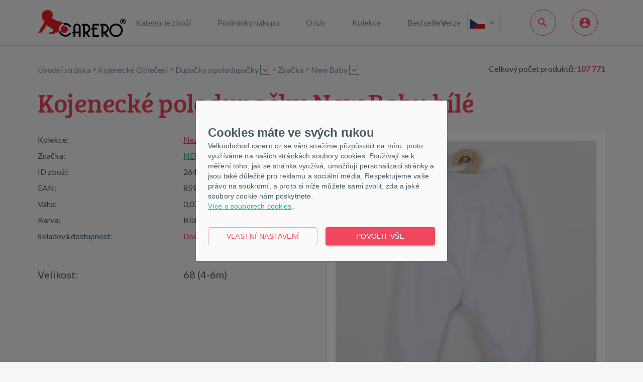

--- FILE ---
content_type: text/html; charset=utf-8
request_url: https://velkoobchod.carero.cz/zbozi/1-kojenecke-obleceni/58-polodupacky/2645-kojenecke-polodupacky-new-baby-bile.html
body_size: 73688
content:




<!DOCTYPE html>
<html xmlns="http://www.w3.org/1999/xhtml" xml:lang="cs-CZ" lang="cs-CZ">
<head><meta charset="utf-8" /><meta name="author" content="E LINKX a.s., info@elinkx.cz" />

    <meta name="robots" content="index,follow" />
    <meta name="viewport" content="width=device-width, initial-scale=1.0, maximum-scale=1" />
    
    <!--[if IE]>
		<meta http-equiv="X-UA-Compatible" content="IE=edge" />
		<![endif]-->

    <meta name="google-site-verification" content="Mg9a5YRGeN0tCwUcAjlz_k4HdbNobxLlOIorw5outJs" />

    <link rel="shortcut icon" href="/Images/favicon.ico?v=2" />
	<link href="//fonts.googleapis.com/css?family=Lato:400,700,700italic&amp;subset=latin,latin-ext" rel="stylesheet" type="text/css" />

    <!--[if lt IE 9]>
		<script src="/Scripts/library/html5shiv.min.js"></script>
		<script src="/Scripts/library/respond.min.js"></script>
		<![endif]-->

    
		<link href="/assets/bundles/css/main?v=p84gc15Y5wIKMLPuWehbIdV0m7yrAys0iyhdQ3auA0I1" rel="stylesheet"/>

		<script src="/assets/bundles/js/main?v=w9rgDCzZKUZnUX7QoVBUUCCuneQt4koZM68mFWE3skg1"></script>

	

	<script>var g_cur_ID = 6;</script>


    
	<link href="/Scripts/plugins/fancybox/jquery.fancybox-thumbs.css" media="screen" rel="stylesheet" />
	<script src="/assets/bundles/js/product?v=xpwlAnHi-8IQR_hKXyR4V3D2w0II-VuRHSriH9ogRgU1"></script>



	<script src="/Scripts/plugins/history/jquery.history.js"></script>

	<meta name="keywords" content="Kojenecké polodupačky New Baby bílé" /><meta name="description" content="&lt;p>Bavlněné polodupačky s stahovacím pružným lemem v pastelových barvách      pro Vaše miminko. Složení: 100% bavlna. Rozměr: obvod kolem pasu  cca 29 cm, obvod přes boky cca  48  cm, délka od pasu cca 42 cm, délka  od rozkroku cca 19 cm.&lt;/p>" /><title>
	CARERO VELKOOBCHOD | Kojenecké polodupačky New Baby bílé
</title></head>
<body class="no-logged">
	
	
	
	<div class='page-main '>
        <header class="header-main" role="banner">
			<div class="header-wrap">
				<div class="container">
                <div class="box-in-main">
                    <div class="logo-box">
                        <a href="/" class="logo" title="Přejít na úvodní stránku">
                            <img src="/Images/logo.svg?v=1" alt="Carero [logo]" />
                            <span class="text hide-common-user">Carero</span>
                        </a>
                    </div>
                    <hr class="hide" />
                    
<nav class="top-menu no-print" role="navigation" aria-label="Hlavní navigace nahoře">
	<button type="button" class="btn-nav">
		<span class="label">Navigace</span>
		<span class="toggle-arrow"><span class="arrow"></span></span>
	</button>
	<ul class="level-1" role="menu">
		<li role="menuitem" class="products">
			<a>Kategorie zboží</a>
			
				<button type="button" class="btn-toggle toggle-arrow"><span class="arrow"></span></button>
			
			
					<div class="sub-menu">
						<ul class="level-2">
							
							
				
							<li class="has-childs"> 
								
								<a onclick="GAAction(1,1,$(this));" href='/zbozi/1/obleceni/'  class="active">
									Kojenecké Oblečení
								</a>
								
									<button type="button" class="btn-toggle toggle-arrow"><span class="arrow"></span></button>
								
								
										<div class="sub-menu col-size-2">
									 
											<ul class="level-3">
                                                <li data-menu-pnc="1" data-menu-pnsub="1" class="has-childs"> 
                                                    <a onclick="GAAction(1,2,$(this));" href="/zbozi/1/obleceni/1/body/">
														Body
													</a>
												</li>
											
									 
											
                                                <li data-menu-pnc="94" data-menu-pnsub="1" class="has-childs"> 
                                                    <a onclick="GAAction(1,2,$(this));" href="/kojenecke-obleceni/vtipne-potisky/n-1,94,0">
														Vtipné potisky
													</a>
												</li>
											
									 
											
                                                <li data-menu-pnc="2" data-menu-pnsub="1" class="has-childs"> 
                                                    <a onclick="GAAction(1,2,$(this));" href="/zbozi/1/obleceni/198/boty/">
														Kojenecké boty
													</a>
												</li>
											
									 
											
                                                <li data-menu-pnc="4" data-menu-pnsub="1" class="has-childs"> 
                                                    <a onclick="GAAction(1,2,$(this));" href="/zbozi/1/obleceni/3/dupacky-polodupacky/">
														Dupačky a polodupačky
													</a>
												</li>
											
									 
											
                                                <li data-menu-pnc="5" data-menu-pnsub="1" class="has-childs"> 
                                                    <a onclick="GAAction(1,2,$(this));" href="/zbozi/1/obleceni/193/kalhoty/">
														Kalhoty
													</a>
												</li>
											
									 
											
                                                <li data-menu-pnc="6" data-menu-pnsub="1" class="has-childs"> 
                                                    <a onclick="GAAction(1,2,$(this));" href="/zbozi/1/obleceni/194/kosilky-a-tricka/">
														Košilky a trička
													</a>
												</li>
											
									 
											
                                                <li data-menu-pnc="7" data-menu-pnsub="1" class="has-childs"> 
                                                    <a onclick="GAAction(1,2,$(this));" href="/zbozi/1/obleceni/197/jarni-letni-zbozi/">
														Jarní/letní zboží
													</a>
												</li>
											
									 
											
                                                <li data-menu-pnc="68" data-menu-pnsub="1" class="has-childs"> 
                                                    <a onclick="GAAction(1,2,$(this));" href="/zbozi/1/obleceni/202/vse-pro-spanek/">
														Vše pro spánek
													</a>
												</li>
											
									 
											
                                                <li data-menu-pnc="69" data-menu-pnsub="1" class="has-childs"> 
                                                    <a onclick="GAAction(1,2,$(this));" href="/zbozi/1/obleceni/75/zimni-zbozi/">
														Zimní zboží
													</a>
												</li>
											
									 
											
                                                <li data-menu-pnc="99" data-menu-pnsub="1" class="has-childs"> 
                                                    <a onclick="GAAction(1,2,$(this));" href="/kojenecke-obleceni/ponozky/n-1,99,0">
														Ponožky
													</a>
												</li>
											
									 
											
                                                <li data-menu-pnc="176" data-menu-pnsub="1"> 
                                                    <a onclick="GAAction(1,2,$(this));" href="/kojenecke-obleceni/obleceni-pro-predskolni-deti/n-1,176,0">
														Oblečení pro předškolní děti
													</a>
												</li>
											
									 
											
                                                <li data-menu-pnc="8" data-menu-pnsub="1" class="has-childs"> 
                                                    <a onclick="GAAction(1,2,$(this));" href="/zbozi/1/obleceni/2/overalky/">
														Overálky
													</a>
												</li>
											
									 
											
                                                <li data-menu-pnc="9" data-menu-pnsub="1" class="has-childs"> 
                                                    <a onclick="GAAction(1,2,$(this));" href="/zbozi/1/obleceni/30/puncochacky/">
														Punčocháčky
													</a>
												</li>
											
									 
											
                                                <li data-menu-pnc="10" data-menu-pnsub="1" class="has-childs"> 
                                                    <a onclick="GAAction(1,2,$(this));" href="/zbozi/1/obleceni/6/saticky/">
														Dětské šatičky
													</a>
												</li>
											
									 
											
                                                <li data-menu-pnc="11" data-menu-pnsub="1" class="has-childs"> 
                                                    <a onclick="GAAction(1,2,$(this));" href="/zbozi/1/obleceni/14/soupravicky/">
														Soupravy
													</a>
												</li>
											
									 
											
                                                <li data-menu-pnc="12" data-menu-pnsub="1"> 
                                                    <a onclick="GAAction(1,2,$(this));" href="/zbozi/1/obleceni/153/cenove-vyhodna-baleni/">
														Cenově výhodná balení
													</a>
												</li>
											
									 
											
                                                <li data-menu-pnc="87" data-menu-pnsub="1" class="has-childs"> 
                                                    <a onclick="GAAction(1,2,$(this));" href="/kojenecke-obleceni/satky-a-saly/n-1,87,0">
														Šátky a šály
													</a>
												</li>
											
									 
											
                                                <li data-menu-pnc="88" data-menu-pnsub="1" class="has-childs"> 
                                                    <a onclick="GAAction(1,2,$(this));" href="/kojenecke-obleceni/detske-bryndacky/n-1,88,0">
														Dětské bryndáčky
													</a>
												</li>
											</ul><ul class="level-3">
									 
											
                                                <li data-menu-pnc="118" data-menu-pnsub="1"> 
                                                    <a onclick="GAAction(1,2,$(this));" href="/kojenecke-obleceni/kojenecke-sukne/n-1,118,0">
														Kojenecké sukně
													</a>
												</li>
											
									 
											
                                                <li data-menu-pnc="119" data-menu-pnsub="1"> 
                                                    <a onclick="GAAction(1,2,$(this));" href="/kojenecke-obleceni/kabatky-a-bundy/n-1,119,0">
														Kabátky a bundy
													</a>
												</li>
											
									 
											
                                                <li data-menu-pnc="170" data-menu-pnsub="1"> 
                                                    <a onclick="GAAction(1,2,$(this));" href="/kojenecke-obleceni/boty/n-1,170,0">
														Boty
													</a>
												</li>
											</ul>
									
										</div>
									
							</li>
				
							<li class="has-childs"> 
								
								<a onclick="GAAction(1,1,$(this));" href='/zbozi/2/potreby/' >
									Kojenecké Potřeby
								</a>
								
									<button type="button" class="btn-toggle toggle-arrow"><span class="arrow"></span></button>
								
								
										<div class="sub-menu col-size-2">
									 
											<ul class="level-3">
                                                <li data-menu-pnc="216" data-menu-pnsub="2"> 
                                                    <a onclick="GAAction(1,2,$(this));" href="/kojenecke-potreby/darkove-sady/n-2,216,0">
														Dárkové sady
													</a>
												</li>
											
									 
											
                                                <li data-menu-pnc="188" data-menu-pnsub="2"> 
                                                    <a onclick="GAAction(1,2,$(this));" href="/kojenecke-potreby/monitor-dechu/n-2,188,0">
														Monitor dechu
													</a>
												</li>
											
									 
											
                                                <li data-menu-pnc="13" data-menu-pnsub="2" class="has-childs"> 
                                                    <a onclick="GAAction(1,2,$(this));" href="/zbozi/2/potreby/158/bezpecnostni-potreby-ditete/">
														Bezpečnostní potřeby dítěte
													</a>
												</li>
											
									 
											
                                                <li data-menu-pnc="14" data-menu-pnsub="2" class="has-childs"> 
                                                    <a onclick="GAAction(1,2,$(this));" href="/zbozi/2/potreby/101/chuvicky/">
														Chůvičky
													</a>
												</li>
											
									 
											
                                                <li data-menu-pnc="16" data-menu-pnsub="2" class="has-childs"> 
                                                    <a onclick="GAAction(1,2,$(this));" href="/zbozi/2/potreby/24/pleny/">
														Pleny
													</a>
												</li>
											
									 
											
                                                <li data-menu-pnc="17" data-menu-pnsub="2" class="has-childs"> 
                                                    <a onclick="GAAction(1,2,$(this));" href="/zbozi/2/potreby/128/siditka/">
														Dudlíky
													</a>
												</li>
											
									 
											
                                                <li data-menu-pnc="19" data-menu-pnsub="2" class="has-childs"> 
                                                    <a onclick="GAAction(1,2,$(this));" href="/zbozi/2/potreby/88/kosmetika/">
														Kosmetika
													</a>
												</li>
											
									 
											
                                                <li data-menu-pnc="20" data-menu-pnsub="2" class="has-childs"> 
                                                    <a onclick="GAAction(1,2,$(this));" href="/zbozi/2/potreby/31/koupani/">
														Koupání
													</a>
												</li>
											
									 
											
                                                <li data-menu-pnc="22" data-menu-pnsub="2" class="has-childs"> 
                                                    <a onclick="GAAction(1,2,$(this));" href="/zbozi/2/potreby/122/krmeni/">
														Krmení
													</a>
												</li>
											
									 
											
                                                <li data-menu-pnc="23" data-menu-pnsub="2" class="has-childs"> 
                                                    <a onclick="GAAction(1,2,$(this));" href="/zbozi/2/potreby/171/nocniky-a-sedatka/">
														Nočníky a sedátka
													</a>
												</li>
											
									 
											
                                                <li data-menu-pnc="25" data-menu-pnsub="2" class="has-childs"> 
                                                    <a onclick="GAAction(1,2,$(this));" href="/zbozi/2/potreby/29/osusky-deky/">
														Osušky, deky
													</a>
												</li>
											
									 
											
                                                <li data-menu-pnc="26" data-menu-pnsub="2" class="has-childs"> 
                                                    <a onclick="GAAction(1,2,$(this));" href="/zbozi/2/potreby/54/pece-o-dite/">
														Péče o dítě
													</a>
												</li>
											
									 
											
                                                <li data-menu-pnc="27" data-menu-pnsub="2" class="has-childs"> 
                                                    <a onclick="GAAction(1,2,$(this));" href="/zbozi/2/potreby/214/polstare-a-prikryvky/">
														Polštáře a přikrývky
													</a>
												</li>
											
									 
											
                                                <li data-menu-pnc="30" data-menu-pnsub="2" class="has-childs"> 
                                                    <a onclick="GAAction(1,2,$(this));" href="/zbozi/2/potreby/22/zavinovacky/">
														Zavinovačky
													</a>
												</li>
											
									 
											
                                                <li data-menu-pnc="51" data-menu-pnsub="2" class="has-childs"> 
                                                    <a onclick="GAAction(1,2,$(this));" href="/zbozi/4/nabytek/66/soupravy-do-postylky/">
														Soupravy do postýlky
													</a>
												</li>
											
									 
											
                                                <li data-menu-pnc="82" data-menu-pnsub="2" class="has-childs"> 
                                                    <a onclick="GAAction(1,2,$(this));" href="/kojenecke-potreby/ohrivace-a-sterilizatory-kojeneckych-lahvi/n-2,82,0">
														Ohřívače a sterilizátory kojeneckých lahví
													</a>
												</li>
											
									 
											
                                                <li data-menu-pnc="117" data-menu-pnsub="2"> 
                                                    <a onclick="GAAction(1,2,$(this));" href="/kojenecke-potreby/elektronika/n-2,117,0">
														Elektronika
													</a>
												</li>
											
									 
											
                                                <li data-menu-pnc="126" data-menu-pnsub="2"> 
                                                    <a onclick="GAAction(1,2,$(this));" href="/kojenecke-potreby/mantinely-do-postylky/n-2,126,0">
														Mantinely do postýlky
													</a>
												</li>
											</ul><ul class="level-3">
									 
											
                                                <li data-menu-pnc="142" data-menu-pnsub="2"> 
                                                    <a onclick="GAAction(1,2,$(this));" href="/kojenecke-potreby/rousky/n-2,142,0">
														Roušky
													</a>
												</li>
											</ul>
									
										</div>
									
							</li>
				
							<li class="has-childs"> 
								
								<a onclick="GAAction(1,1,$(this));" href='/zbozi/5/hracky/' >
									Hračky
								</a>
								
									<button type="button" class="btn-toggle toggle-arrow"><span class="arrow"></span></button>
								
								
										<div class="sub-menu col-size-2">
									 
											<ul class="level-3">
                                                <li data-menu-pnc="212" data-menu-pnsub="3"> 
                                                    <a onclick="GAAction(1,2,$(this));" href="/hracky/montessori-hracky/n-3,212,0">
														Montessori hračky
													</a>
												</li>
											
									 
											
                                                <li data-menu-pnc="179" data-menu-pnsub="3"> 
                                                    <a onclick="GAAction(1,2,$(this));" href="/hracky/hobby-horses/n-3,179,0">
														Hobby horses
													</a>
												</li>
											
									 
											
                                                <li data-menu-pnc="112" data-menu-pnsub="3"> 
                                                    <a onclick="GAAction(1,2,$(this));" href="/hracky/interaktivni-hracky/n-3,112,0">
														Interaktivní hračky
													</a>
												</li>
											
									 
											
                                                <li data-menu-pnc="108" data-menu-pnsub="3"> 
                                                    <a onclick="GAAction(1,2,$(this));" href="/hracky/detska-odrazedla/n-3,108,0">
														Dětská odrážedla
													</a>
												</li>
											
									 
											
                                                <li data-menu-pnc="31" data-menu-pnsub="3" class="has-childs"> 
                                                    <a onclick="GAAction(1,2,$(this));" href="/zbozi/5/hracky/181/choditka/">
														Chodítka
													</a>
												</li>
											
									 
											
                                                <li data-menu-pnc="32" data-menu-pnsub="3" class="has-childs"> 
                                                    <a onclick="GAAction(1,2,$(this));" href="/zbozi/5/hracky/133/chrastitka/">
														Chrastítka
													</a>
												</li>
											
									 
											
                                                <li data-menu-pnc="33" data-menu-pnsub="3"> 
                                                    <a onclick="GAAction(1,2,$(this));" href="/zbozi/5/hracky/177/edukacni-hracky/">
														Edukační hračky
													</a>
												</li>
											
									 
											
                                                <li data-menu-pnc="34" data-menu-pnsub="3" class="has-childs"> 
                                                    <a onclick="GAAction(1,2,$(this));" href="/zbozi/5/hracky/163/drevene-hracky/">
														Dřevěné hračky
													</a>
												</li>
											
									 
											
                                                <li data-menu-pnc="35" data-menu-pnsub="3" class="has-childs"> 
                                                    <a onclick="GAAction(1,2,$(this));" href="/zbozi/5/hracky/211/elektricka-vozitka/">
														Elektrická vozítka
													</a>
												</li>
											
									 
											
                                                <li data-menu-pnc="36" data-menu-pnsub="3" class="has-childs"> 
                                                    <a onclick="GAAction(1,2,$(this));" href="/zbozi/5/hracky/185/houpaci-koniky/">
														Houpací hračky
													</a>
												</li>
											
									 
											
                                                <li data-menu-pnc="37" data-menu-pnsub="3" class="has-childs"> 
                                                    <a onclick="GAAction(1,2,$(this));" href="/zbozi/5/hracky/134/hraci-deky-a-hrazdicky/">
														Hrací deky a hrazdičky
													</a>
												</li>
											
									 
											
                                                <li data-menu-pnc="38" data-menu-pnsub="3" class="has-childs"> 
                                                    <a onclick="GAAction(1,2,$(this));" href="/zbozi/5/hracky/178/hracky-na-ven/">
														Hračky na ven
													</a>
												</li>
											
									 
											
                                                <li data-menu-pnc="40" data-menu-pnsub="3" class="has-childs"> 
                                                    <a onclick="GAAction(1,2,$(this));" href="/zbozi/5/hracky/182/kolotoce/">
														Kolotoče nad postýlku
													</a>
												</li>
											
									 
											
                                                <li data-menu-pnc="42" data-menu-pnsub="3" class="has-childs"> 
                                                    <a onclick="GAAction(1,2,$(this));" href="/zbozi/5/hracky/111/jezditka/">
														Jezdítka
													</a>
												</li>
											
									 
											
                                                <li data-menu-pnc="43" data-menu-pnsub="3" class="has-childs"> 
                                                    <a onclick="GAAction(1,2,$(this));" href="/zbozi/5/hracky/183/kocarky-pro-panenky/">
														Kočárky pro panenky
													</a>
												</li>
											
									 
											
                                                <li data-menu-pnc="45" data-menu-pnsub="3" class="has-childs"> 
                                                    <a onclick="GAAction(1,2,$(this));" href="/zbozi/5/hracky/179/spolecenske-hry/">
														Společenské hry
													</a>
												</li>
											
									 
											
                                                <li data-menu-pnc="86" data-menu-pnsub="3" class="has-childs"> 
                                                    <a onclick="GAAction(1,2,$(this));" href="/hracky/hracky-do-vody/n-3,86,0">
														Hračky do vody
													</a>
												</li>
											
									 
											
                                                <li data-menu-pnc="83" data-menu-pnsub="3" class="has-childs"> 
                                                    <a onclick="GAAction(1,2,$(this));" href="/hracky/hracky-pro-miminka/n-3,83,0">
														Hračky pro miminka
													</a>
												</li>
											</ul><ul class="level-3">
									 
											
                                                <li data-menu-pnc="85" data-menu-pnsub="3" class="has-childs"> 
                                                    <a onclick="GAAction(1,2,$(this));" href="/hracky/hry-na-profese/n-3,85,0">
														Hry na profese
													</a>
												</li>
											
									 
											
                                                <li data-menu-pnc="46" data-menu-pnsub="3" class="has-childs"> 
                                                    <a onclick="GAAction(1,2,$(this));" href="/zbozi/5/hracky/184/hracky-na-zimu/">
														Hračky na zimu
													</a>
												</li>
											
									 
											
                                                <li data-menu-pnc="84" data-menu-pnsub="3" class="has-childs"> 
                                                    <a onclick="GAAction(1,2,$(this));" href="/hracky/panenky-a-prislusenstvi/n-3,84,0">
														Panenky a příslušenství
													</a>
												</li>
											
									 
											
                                                <li data-menu-pnc="175" data-menu-pnsub="3"> 
                                                    <a onclick="GAAction(1,2,$(this));" href="/hracky/usinacky/n-3,175,0">
														Usínáčky
													</a>
												</li>
											</ul>
									
										</div>
									
							</li>
				
							<li class="has-childs"> 
								
								<a onclick="GAAction(1,1,$(this));" href='/zbozi/4/nabytek/' >
									Dětský pokoj
								</a>
								
									<button type="button" class="btn-toggle toggle-arrow"><span class="arrow"></span></button>
								
								
										<div class="sub-menu">
									 
											<ul class="level-3">
                                                <li data-menu-pnc="47" data-menu-pnsub="4" class="has-childs"> 
                                                    <a onclick="GAAction(1,2,$(this));" href="/zbozi/4/nabytek/55/detske-postylky/">
														Dětské postýlky a postele
													</a>
												</li>
											
									 
											
                                                <li data-menu-pnc="200" data-menu-pnsub="4"> 
                                                    <a onclick="GAAction(1,2,$(this));" href="/detsky-pokoj/domeckove-postele/n-4,200,0">
														Domečkové postele
													</a>
												</li>
											
									 
											
                                                <li data-menu-pnc="206" data-menu-pnsub="4"> 
                                                    <a onclick="GAAction(1,2,$(this));" href="/detsky-pokoj/penove-stavebnice/n-4,206,0">
														Pěnové stavebnice
													</a>
												</li>
											
									 
											
                                                <li data-menu-pnc="215" data-menu-pnsub="4"> 
                                                    <a onclick="GAAction(1,2,$(this));" href="/detsky-pokoj/detska-kresilka/n-4,215,0">
														Dětská křesílka
													</a>
												</li>
											
									 
											
                                                <li data-menu-pnc="74" data-menu-pnsub="4" class="has-childs"> 
                                                    <a onclick="GAAction(1,2,$(this));" href="/detsky-pokoj/matrace/n-4,74,0">
														Matrace
													</a>
												</li>
											
									 
											
                                                <li data-menu-pnc="49" data-menu-pnsub="4" class="has-childs"> 
                                                    <a onclick="GAAction(1,2,$(this));" href="/zbozi/4/nabytek/186/ohradky/">
														Ohrádky
													</a>
												</li>
											
									 
											
                                                <li data-menu-pnc="53" data-menu-pnsub="4" class="has-childs"> 
                                                    <a onclick="GAAction(1,2,$(this));" href="/zbozi/4/nabytek/57/detske-zidlicky/">
														Dětské židličky
													</a>
												</li>
											
									 
											
                                                <li data-menu-pnc="55" data-menu-pnsub="4" class="has-childs"> 
                                                    <a onclick="GAAction(1,2,$(this));" href="/zbozi/4/nabytek/61/lehatka/">
														Lehátka
													</a>
												</li>
											
									 
											
                                                <li data-menu-pnc="56" data-menu-pnsub="4" class="has-childs"> 
                                                    <a onclick="GAAction(1,2,$(this));" href="/zbozi/4/nabytek/95/plastovy-nabytek/">
														Plastový nábytek
													</a>
												</li>
											
									 
											
                                                <li data-menu-pnc="57" data-menu-pnsub="4" class="has-childs"> 
                                                    <a onclick="GAAction(1,2,$(this));" href="/zbozi/4/nabytek/130/podlozky/">
														Podložky
													</a>
												</li>
											
									 
											
                                                <li data-menu-pnc="58" data-menu-pnsub="4" class="has-childs"> 
                                                    <a onclick="GAAction(1,2,$(this));" href="/zbozi/4/nabytek/87/nabytek-prislusenstvi/">
														Nábytek - příslušenství
													</a>
												</li>
											
									 
											
                                                <li data-menu-pnc="91" data-menu-pnsub="4"> 
                                                    <a onclick="GAAction(1,2,$(this));" href="/detsky-pokoj/kose-a-boxy-na-hracky/n-4,91,0">
														Koše a boxy na hračky
													</a>
												</li>
											
									 
											
                                                <li data-menu-pnc="161" data-menu-pnsub="4" class="has-childs"> 
                                                    <a onclick="GAAction(1,2,$(this));" href="/detsky-pokoj/dekorace/n-4,161,0">
														Dekorace
													</a>
												</li>
											
									 
											
                                                <li data-menu-pnc="172" data-menu-pnsub="4"> 
                                                    <a onclick="GAAction(1,2,$(this));" href="/detsky-pokoj/suchy-bazen/n-4,172,0">
														Suchý bazén
													</a>
												</li>
											
									 
											
                                                <li data-menu-pnc="171" data-menu-pnsub="4"> 
                                                    <a onclick="GAAction(1,2,$(this));" href="/detsky-pokoj/kresla-a-pohovky/n-4,171,0">
														Křesla a pohovky
													</a>
												</li>
											</ul>
									
										</div>
									
							</li>
				
							<li class="has-childs"> 
								
								<a onclick="GAAction(1,1,$(this));" href='/zbozi/3/cestovani/' >
									Cestování
								</a>
								
									<button type="button" class="btn-toggle toggle-arrow"><span class="arrow"></span></button>
								
								
										<div class="sub-menu">
									 
											<ul class="level-3">
                                                <li data-menu-pnc="59" data-menu-pnsub="5" class="has-childs"> 
                                                    <a onclick="GAAction(1,2,$(this));" href="/zbozi/3/cestovani/82/autosedacky/">
														Autosedačky
													</a>
												</li>
											
									 
											
                                                <li data-menu-pnc="60" data-menu-pnsub="5" class="has-childs"> 
                                                    <a onclick="GAAction(1,2,$(this));" href="/zbozi/3/cestovani/93/cestovni-postylky/">
														Cestovní postýlky
													</a>
												</li>
											
									 
											
                                                <li data-menu-pnc="61" data-menu-pnsub="5" class="has-childs"> 
                                                    <a onclick="GAAction(1,2,$(this));" href="/zbozi/3/cestovani/94/kocarky/">
														Kočárky
													</a>
												</li>
											
									 
											
                                                <li data-menu-pnc="151" data-menu-pnsub="5"> 
                                                    <a onclick="GAAction(1,2,$(this));" href="/cestovani/destniky-plastenky/n-5,151,0">
														Deštníky, plášťěnky
													</a>
												</li>
											</ul>
									
										</div>
									
							</li>
				
							<li class="has-childs"> 
								
								<a onclick="GAAction(1,1,$(this));" href='/zbozi/6/pro-maminky/' >
									Pro maminky
								</a>
								
									<button type="button" class="btn-toggle toggle-arrow"><span class="arrow"></span></button>
								
								
										<div class="sub-menu">
									 
											<ul class="level-3">
                                                <li data-menu-pnc="19" data-menu-pnsub="6" class="has-childs"> 
                                                    <a onclick="GAAction(1,2,$(this));" href="/zbozi/2/potreby/88/kosmetika/">
														Kosmetika
													</a>
												</li>
											
									 
											
                                                <li data-menu-pnc="63" data-menu-pnsub="6" class="has-childs"> 
                                                    <a onclick="GAAction(1,2,$(this));" href="/zbozi/6/pro-maminky/42/polstare-ke-kojeni/">
														Polštáře ke kojení
													</a>
												</li>
											
									 
											
                                                <li data-menu-pnc="64" data-menu-pnsub="6"> 
                                                    <a onclick="GAAction(1,2,$(this));" href="/zbozi/6/pro-maminky/166/kosmetika-pro-maminky/">
														Kosmetika pro maminky
													</a>
												</li>
											
									 
											
                                                <li data-menu-pnc="80" data-menu-pnsub="6"> 
                                                    <a onclick="GAAction(1,2,$(this));" href="/pro-maminky/prsni-kloboucky/n-6,80,0">
														Prsní kloboučky
													</a>
												</li>
											
									 
											
                                                <li data-menu-pnc="100" data-menu-pnsub="6"> 
                                                    <a onclick="GAAction(1,2,$(this));" href="/pro-maminky/tasky-pro-maminky/n-6,100,0">
														Tašky pro maminky
													</a>
												</li>
											
									 
											
                                                <li data-menu-pnc="76" data-menu-pnsub="6"> 
                                                    <a onclick="GAAction(1,2,$(this));" href="/pro-maminky/kojici-podprsenky/n-6,76,0">
														Kojící podprsenky
													</a>
												</li>
											
									 
											
                                                <li data-menu-pnc="75" data-menu-pnsub="6"> 
                                                    <a onclick="GAAction(1,2,$(this));" href="/pro-maminky/poporodni-kalhotky/n-6,75,0">
														Poporodní kalhotky
													</a>
												</li>
											
									 
											
                                                <li data-menu-pnc="77" data-menu-pnsub="6"> 
                                                    <a onclick="GAAction(1,2,$(this));" href="/pro-maminky/tampony-do-podprsenky/n-6,77,0">
														Tampony do podprsenky
													</a>
												</li>
											
									 
											
                                                <li data-menu-pnc="78" data-menu-pnsub="6"> 
                                                    <a onclick="GAAction(1,2,$(this));" href="/pro-maminky/poporodni-stahovaci-pas/n-6,78,0">
														Poporodní stahovací pás
													</a>
												</li>
											
									 
											
                                                <li data-menu-pnc="98" data-menu-pnsub="6"> 
                                                    <a onclick="GAAction(1,2,$(this));" href="/pro-maminky/knihy/n-6,98,0">
														Knihy
													</a>
												</li>
											
									 
											
                                                <li data-menu-pnc="166" data-menu-pnsub="6"> 
                                                    <a onclick="GAAction(1,2,$(this));" href="/pro-maminky/obleceni-pro-maminky/n-6,166,0">
														Oblečení pro maminky
													</a>
												</li>
											</ul>
									
										</div>
									
							</li>
				
							<li class="has-childs"> 
								
								<a onclick="GAAction(1,1,$(this));" href='/info/druha-sance/n-8,0,0' >
									Druhá šance
								</a>
								
									<button type="button" class="btn-toggle toggle-arrow"><span class="arrow"></span></button>
								
								
										<div class="sub-menu">
									 
											<ul class="level-3">
                                                <li data-menu-pnc="209" data-menu-pnsub="8"> 
                                                    <a onclick="GAAction(1,2,$(this));" href="/druha-sance/zanovni/n-8,209,0">
														Zánovní
													</a>
												</li>
											
									 
											
                                                <li data-menu-pnc="211" data-menu-pnsub="8"> 
                                                    <a onclick="GAAction(1,2,$(this));" href="/druha-sance/poskozeny-obal/n-8,211,0">
														Poškozený obal
													</a>
												</li>
											</ul>
									
										</div>
									
							</li>
				
							<li class="has-childs"> 
								
								<a onclick="GAAction(1,1,$(this));" href='/info/akcni-sady/n-9,0,0' >
									Akční sady
								</a>
								
									<button type="button" class="btn-toggle toggle-arrow"><span class="arrow"></span></button>
								
								
										<div class="sub-menu">
									 
											<ul class="level-3">
                                                <li data-menu-pnc="72" data-menu-pnsub="9"> 
                                                    <a onclick="GAAction(1,2,$(this));" href="/akcni-sady/akcni-sady/n-9,72,0">
														Akční sady
													</a>
												</li>
											</ul>
									
										</div>
									
							</li>
				
							<li class="has-childs"> 
								
								<a onclick="GAAction(1,1,$(this));" href='/info/dum-a-zahrada/n-14,0,0' >
									Dům a zahrada
								</a>
								
									<button type="button" class="btn-toggle toggle-arrow"><span class="arrow"></span></button>
								
								
										<div class="sub-menu">
									 
											<ul class="level-3">
                                                <li data-menu-pnc="195" data-menu-pnsub="14" class="has-childs"> 
                                                    <a onclick="GAAction(1,2,$(this));" href="/dum-a-zahrada/zahradni-nabytek/n-14,195,0">
														Zahradní nábytek
													</a>
												</li>
											</ul>
									
										</div>
									
							</li>
				
							<li class="has-childs"> 
								
								<a onclick="GAAction(1,1,$(this));" href='/info/propagacni-materialy/n-10,0,0' >
									Propagační materiály
								</a>
								
									<button type="button" class="btn-toggle toggle-arrow"><span class="arrow"></span></button>
								
								
										<div class="sub-menu">
									 
											<ul class="level-3">
                                                <li data-menu-pnc="95" data-menu-pnsub="10" class="has-childs"> 
                                                    <a onclick="GAAction(1,2,$(this));" href="/propagacni-materialy/propagacni-materialy/n-10,95,0">
														Propagační materiály
													</a>
												</li>
											</ul>
									
										</div>
									
							</li>
				
							<li class="has-childs"> 
								
								<a onclick="GAAction(1,1,$(this));" href='/info/obalovy-material/n-12,0,0' >
									Obalový materiál
								</a>
								
									<button type="button" class="btn-toggle toggle-arrow"><span class="arrow"></span></button>
								
								
										<div class="sub-menu">
									 
											<ul class="level-3">
                                                <li data-menu-pnc="185" data-menu-pnsub="12"> 
                                                    <a onclick="GAAction(1,2,$(this));" href="/obalovy-material/kartonove-krabice/n-12,185,0">
														Kartonové krabice
													</a>
												</li>
											
									 
											
                                                <li data-menu-pnc="186" data-menu-pnsub="12"> 
                                                    <a onclick="GAAction(1,2,$(this));" href="/obalovy-material/plastove-obalky/n-12,186,0">
														Plastové obálky
													</a>
												</li>
											</ul>
									
										</div>
									
							</li>
				
                            <li class="has-childs">
                                <a href="#">Kolekce</a>
                                <button type="button" class="btn-toggle toggle-arrow"><span class="arrow"></span></button>
                                <div class="sub-menu">
                                    <ul class="level-3">
                                        <li><a href="/pages/marketingcampaigndetailarticle.aspx?mct_id=205">Kolekce</a></li>
                                        <li><a href="/pages/marketingcampaigndetailarticle.aspx?mct_id=209">Značky</a></li>
										<li><a href="/pages/marketingcampaigndetailarticle.aspx?mct_id=1823">Lifestyle fotografie</a></li>
                                    </ul>
                                </div>								
                            </li>
							
								<li>
									<a href="/pages/productlist.aspx?plt_id_or_ext=22">Bestsellery</a>
								 </li>
							
						</ul>
					</div>
				
		</li>

		<li class="other" role="menuitem">
			<a>Podmínky nákupu</a>
			<button type="button" class="btn-toggle toggle-arrow"><span class="arrow"></span></button>
            <div class="sub-menu">
				<ul class="level-2">
                    <li><a href="/pages/marketingcampaigndetailarticle.aspx?mct_id=11">Proč u nás</a></li>
				    <li><a href="/pages/marketingcampaigndetailarticle.aspx?mct_id=48">Jak se registrovat</a></li>
				    <li><a href="/pages/marketingcampaigndetailarticle.aspx?mct_id=19">Jak nakupovat</a></li>
				    <li><a href="/pages/marketingcampaigndetailarticle.aspx?mct_id=20">Ceny dopravy</a></li>
				    <li><a href="/pages/marketingcampaigndetailarticle.aspx?mct_id=23">Slevy</a></li>
				    <li><a href="/pages/marketingcampaigndetailarticle.aspx?mct_id=17">Obchodní podmínky</a></li>
				    <li><a href="/pages/marketingcampaigndetailarticle.aspx?mct_id=21">Reklamace</a></li>
				    <li><a href="/pages/marketingcampaigndetailarticle.aspx?mct_id=32">Fungujeme i na Slovensku</a></li>
				    <li><a href="/pages/marketingcampaigndetailarticle.aspx?mct_id=49">Dropshipping</a></li>
				    <li><a href="/pages/marketingcampaigndetailarticle.aspx?mct_id=24">XML Feed</a></li>
				    <li><a href="/pages/marketingcampaigndetailarticle.aspx?mct_id=50">Vrácení zboží</a></li>
                    <li><a href="/pages/marketingcampaigndetailarticle.aspx?mct_id=51">Časté otázky</a></li>
                </ul>
            </div>
		</li>
		<li class="other" role="menuitem">
			<a>O nás</a>
            <button type="button" class="btn-toggle toggle-arrow"><span class="arrow"></span></button>
			<div class="sub-menu">
				<ul class="level-2">
				    <li><a href="/pages/marketingcampaigndetailarticle.aspx?mct_id=26">Kdo jsme</a></li>
				    <li><a href="/pages/marketingcampaigndetailarticle.aspx?mct_id=25">Kontakty</a></li>
				    <li><a href="/pages/marketingcampaigndetailarticle.aspx?mct_id=52">Náš tým</a></li>
				    <li><a href="/pages/marketingcampaigndetailarticle.aspx?mct_id=53">Veletrhy a výstavy</a></li>
					<li><a href="/pages/marketingcampaigndetailarticle.aspx?mct_id=229">Naše statistiky</a></li>
                </ul>
            </div>
		</li>
        <li class="other" role="menuitem">
			<a>Kolekce</a>
            <button type="button" class="btn-toggle toggle-arrow"><span class="arrow"></span></button>
			<div class="sub-menu">
				<ul class="level-2">
				    <li><a href="/pages/marketingcampaigndetailarticle.aspx?mct_id=205">Kolekce</a></li>
				    <li><a href="/pages/marketingcampaigndetailarticle.aspx?mct_id=209">Značky</a></li>
					<li><a href="/pages/marketingcampaigndetailarticle.aspx?mct_id=1823">Lifestyle fotografie</a></li>
                </ul>
            </div>
		</li>
		
			<li class="other" role="menuitem">
				<a href="/pages/productlist.aspx?plt_id_or_ext=22">Bestsellery</a>
			</li>
		
	</ul>
</nav>



                    <hr class="hide" />
	
	                <div class="search-form no-print">
                        <div class="box-in">
                            <form class="validate" role="search" aria-label="Vyhledávání" action="/pages/productlist.aspx">
                                <div class="field-env input-append">
                                    <input type="search" name="fulltext" id="quick_search_fulltext" class="input-text required" placeholder="Hledaný výraz" data-msg-required="Zadejte minimálně 2 znaky." data-msg-minlength="Zadejte minimálně 2 znaky." data-rule-minlength="2" />
                                    <button class="btn-search" type="submit" title="Vyhledat" aria-label="Vyhledat">
                                        <i class="icon-search"></i>
                                        <span class="label">Vyhledat</span>
                                    </button>
									<img src="/Images/preloader_white_red_15_15.gif" width="15" height="15" alt="" class="whisper-loader" />
                                </div>
                            </form>
                        </div>
                    </div>
                    <hr class="hide" />
                    <div class="lang-box no-print">
						<label>Verze</label>
                        <div class="combo small">
							<img src="/Images/flag-1.png" alt="Česky" />
							<div class="select">
								<a href="http://www.velkoobchod.carero.sk/" target="_blank"><img src="/Images/flag-2.png" alt="Slovensky" /></a>
								<a href="http://nagykereskedes.carero.hu/" target="_blank"><img src="/Images/flag-4.png" alt="Magyar" /></a>
								<a href="https://b2b.carero.pl/" target="_blank"><img src="/Images/flag-3.png" alt="Polski" /></a>
								<a href="https://b2b.carero.eu/" target="_blank"><img src="/Images/flag-0.png" alt="English" /></a>
							</div>
                        </div>
                    </div>
                    
                    <hr class="hide" />
					
                    <div class="login-box no-print">
                        <a href="javascript:void(null);" class="user-icon show-login-form fn-toggle-el-control" title="Prihlášení" data-elcontrol="box-login-form"><i class="icon-user"></i></a>
                        <div class="box-login-form">
                            <div class="box-in clearfix">
                                <div class="line">
                                    <label for="txtLogNameAjax">Přihlašovací jméno</label>
                                    <input type="text" title="Vyplňte Vaše prihlasovací jméno" class="input-text login-name required" value="" name="txtLogNameAjax" id="txtLogNameAjax" />
                                </div>
                                <div class="line">
                                    <label for="txtLogPassAjax">Přihlašovací heslo</label>
                                    <input type="password" title="Vyplňte Vaše prihlasovacie heslo" class="input-text login-pass required" value="" name="txtLogPassAjax" id="txtLogPassAjax" />
                                </div>
                                <div class="line">
                                    <label for="chbRemember">Zapamatovat</label>
                                    <input type="checkbox" title="Zapamatovat" class="input-text login-pass required" name="chbRemember"   id="chbRemember" />
                                </div>
                                <div class="buttons-area clearfix">
                                    <input onclick="logInAjax(this);return false;" type="button" value="Přihlásit se" class="btn white login" />
									<div class="links">
                                        <a title="Registrace uživatele" href="/pages/registration.aspx" class="link-reg-user">Registrace uživatele</a>
                                        <a title="Zapomenuté heslo" href="/pages/administration/lostpassword.aspx" class="link-lost-pass">Zapomenuté heslo</a>
                                    </div>
                                </div>
                            </div>
                        </div>
                    </div>
					
                    <hr class="hide" />
                    
					
                </div>

            </div>
			</div>
        </header>
        <hr class="hide" />
        <div class="content-main">
			
    <div class="content">
        <div class="container">
            

<div class="all-products-count">
	Celkový počet produktů: <strong>107 771</strong>
</div>


<div class="breadcrumbs no-print">	
	<a href="/"><span>Úvodní stránka</span><i class="icon-home"></i></a>
	
	
	
		<span class="separate">&gt;</span>
		<a onclick="GAAction(3,1,$(this));" href="/zbozi/1/obleceni/">Kojenecké Oblečení</a>
        <span class="separate">&gt;</span>
		<a onclick="GAAction(3,2,$(this));" href="/zbozi/1/obleceni/3/dupacky-polodupacky/">Dupačky a polodupačky</a>
        <div class="btn-group breadcrumbs-select fn-uitooltip-top" data-title="tip_show_categories" title="">
			<button type="button" class="btn-icon btn-action" onclick="showBreadCrumbsSelect(this,1,0,0);"><span class="preloader"></span><i class="icon-dropdown"></i></button>
		</div>
		
            <span class="separate">&gt;</span>
            <a onclick="GAAction(3,3,$(this));" href="/kojenecke-obleceni/dupacky-a-polodupacky/znacka/n-1,4,0,133,0">Značka</a>
			
                <span class="separate">&gt;</span>
			    <a onclick="GAAction(3,3,$(this));" href="/kojenecke-obleceni/dupacky-a-polodupacky/znacka-new-baby/n-1,4,0,133,711">New Baby</a>
                <div class="btn-group breadcrumbs-select fn-uitooltip-top" data-title="tip_show_values" title="">
					<button type="button" class="btn-icon btn-action" onclick="showBreadCrumbsSelect(this,1,4,133);"><span class="preloader"></span><i class="icon-dropdown"></i></button>
				</div>
		    

    
    
    
</div>
            <article class="product-detail" role="main">
                <h1 class="product-name">
                    Kojenecké polodupačky New Baby bílé
                    
                </h1>
                <div class="grid-wraper">
                    <section class="basic-info">

                        <div class="basic-params">
							<div class="line">
                                <span class="label">Kolekce:</span>
                                <div class="value">
                          
                                    <a class="item color-red" href="/pages/productlist.aspx?fulltext=Nezařazeno">Nezařazeno</a>
                            
                                </div>
                            </div>
							<div class="line">
                                <span class="label">Značka:</span>
                                <div class="value">
                                    
                                    <a class="item" href="/pages/productlist.aspx?fulltext=NEW BABY">NEW BABY</a>
                              
                                </div>
                            </div>
                            <div class="line">
                                <span class="label">ID zboží:</span>
                                <div class="value">
                                    <span class="item">2645</span>
                                </div>
                            </div>
                            <div class="line">
                                <span class="label">EAN:</span>
                                <div class="value">
                                    <span class="item">8596164009505</span>
                                </div>
                            </div>
							<div class="line">
                                <span class="label">Váha:</span>
                                <div class="value">
                                    <span class="item">0,07 kg</span>
                                </div>
                            </div>
							<div class="line">
                                <span class="label">Barva:</span>
                                <div class="value">
                                    <span class="item">Bílá</span>
                                </div>
                            </div>
							<div class="line">
                     
								<span class="label">Skladová dostupnost:</span>
								<div class="value">
									<span class="item available">
										
        <span class="nostock">Dočasně nedostupné</span>
    
									</span>
								</div>								
							</div>
                        </div>
						<div class="item-box">
							<div class="line">
								<span class="label">Velikost:</span>
								<div class="value">
									<span class="item available">
										68 (4-6m)
									</span>
								</div>								
							</div>
                            
                        </div>
                        
                    </section>
                    <section class="gallery">
                        <figure class="img-big">
							
                            <a href="/IMGCACHE/_0/154_0a.jpg" title="Pro větší náhled klikněte na obrázek" data-title="Kojenecké polodupačky New Baby bílé" data-fancybox-group="gallery" data-thumbnail="/IMGCACHE/_0/154_0a_7.jpg" data-itemindex="0" class="fancybox fn-detail-pic">
                                <img src='/IMGCACHE/_0/154_0a_8.jpg' alt='Kojenecké polodupačky New Baby bílé' />
                            </a>
                            
                        </figure>
                        
                    </section>
                </div>

                

                <section class="more-product-info">

                    <div class="box-tabs fn-tabs-ui">
                        <div class="tabs-wrap">
                            <ul class="tabs">
								
									<li>
										<a class="tab" href="#tab-1">Popis produktu</a>
									</li>
								
                                <li>
                                    <a class="tab" href="#tab-2">Parametry</a>
                                </li>

								

                                <li>
                                    <a class="tab" href="/ajaxpages/productdatasheets_ajx.aspx?pro_id=154">Ke stažení</a>
                                </li>
                            </ul>
                        </div>
                        <div class="tab-content-items">
							
								<div id="tab-1" class="tab-content-item">
									<div class="more-details">
										<p>Bavlněné polodupačky s stahovacím pružným lemem v pastelových barvách      pro Vaše miminko. Složení: 100% bavlna. Rozměr: obvod kolem pasu  cca 29 cm, obvod přes boky cca  48  cm, délka od pasu cca 42 cm, délka  od rozkroku cca 19 cm.</p>
									</div>
								</div>
							
                            <div id="tab-2" class="tab-content-item">

                                
                                        <div class="other-params">
                                            <h2 class="box-title">Parametry</h2>
                                            <table class="table list">
                                                <thead>
                                                    <tr>
                                                        <th class="label">Název parametru</th>
                                                        <th class="value">Hodnota</th>
                                                        <th class="label">Název parametru</th>
                                                        <th class="value">Hodnota</th>
                                                    </tr>
                                                </thead>
                                                <tbody>
                                    
                                        
                                            <tr class="licha">
                                        
                                        <td class="label">
                                            Značka
                                        </td>
                                        <td class="value" data-th="Značka">
                                            <a href="/kojenecke-obleceni/dupacky-a-polodupacky/znacka-new-baby/n-1,4,0,133,711">
                                                New Baby

                                            </a>
                                        </td>
                                        
                                    
                                        
                                        <td class="label">
                                            Barva
                                        </td>
                                        <td class="value" data-th="Barva">
                                            <a href="/kojenecke-obleceni/dupacky-a-polodupacky/znacka-new-baby/n-1,4,0,2,155">
                                                Bílá

                                            </a>
                                        </td>
                                        
                                            </tr>
                                        
                                    
                                        
                                            <tr class="suda">
                                        
                                        <td class="label">
                                            Velikost
                                        </td>
                                        <td class="value" data-th="Velikost">
                                            <a href="/kojenecke-obleceni/dupacky-a-polodupacky/znacka-new-baby/n-1,4,0,3,44">
                                                68 (4-6m)

                                            </a>
                                        </td>
                                        
                                    
                                        
                                        <td class="label">
                                            Dupačky a polodupačky
                                        </td>
                                        <td class="value" data-th="Dupačky a polodupačky">
                                            <a href="/kojenecke-obleceni/dupacky-a-polodupacky/znacka-new-baby/n-1,4,0,8,67">
                                                Polodupačky

                                            </a>
                                        </td>
                                        
                                            </tr>
                                        
                                    
                                        
                                            <tr class="licha">
                                        
                                        <td class="label">
                                            Vhodné pro
                                        </td>
                                        <td class="value" data-th="Vhodné pro">
                                            <a href="/kojenecke-obleceni/dupacky-a-polodupacky/znacka-new-baby/n-1,4,0,79,329">
                                                Pro všechny

                                            </a>
                                        </td>
                                        
                                    
                                        
                                        <td class="label">
                                            Dle složení
                                        </td>
                                        <td class="value" data-th="Dle složení">
                                            <a href="/kojenecke-obleceni/dupacky-a-polodupacky/znacka-new-baby/n-1,4,0,80,398">
                                                100% bavlna

                                            </a>
                                        </td>
                                        
                                            </tr>
                                        
                                    
                                        
                                            <tr class="suda">
                                        
                                        <td class="label">
                                            Dle období
                                        </td>
                                        <td class="value" data-th="Dle období">
                                            <a href="/kojenecke-obleceni/dupacky-a-polodupacky/znacka-new-baby/n-1,4,0,96,516">
                                                Celoroční

                                            </a>
                                        </td>
                                        
                                    
                                        
                                        <td class="label">
                                            Dle příležitosti
                                        </td>
                                        <td class="value" data-th="Dle příležitosti">
                                            <a href="/kojenecke-obleceni/dupacky-a-polodupacky/znacka-new-baby/n-1,4,0,97,861">
                                                Klasické

                                            </a>
                                        </td>
                                        
                                            </tr>
                                        
                                    
                                        
                                            <tr class="licha">
                                        
                                        <td class="label">
                                            Celková délka
                                        </td>
                                        <td class="value" data-th="Celková délka">
                                            <a href="/kojenecke-obleceni/dupacky-a-polodupacky/znacka-new-baby/n-1,4,0,108,1017">
                                                42 cm

                                            </a>
                                        </td>
                                        
                                    
                                        
                                        <td class="label">
                                            Styl
                                        </td>
                                        <td class="value" data-th="Styl">
                                            <a href="/kojenecke-obleceni/dupacky-a-polodupacky/znacka-new-baby/n-1,4,0,131,649">
                                                Jednobarevné

                                            </a>
                                        </td>
                                        
                                            </tr>
                                        
                                    
                                        
                                            <tr class="suda">
                                        
                                        <td class="label">
                                            Motiv
                                        </td>
                                        <td class="value" data-th="Motiv">
                                            <a href="/kojenecke-obleceni/dupacky-a-polodupacky/znacka-new-baby/n-1,4,0,102,539">
                                                Bez motivu

                                            </a>
                                        </td>
                                        
                                                <td data-th="Název parametru" class="label"></td>
                                                <td data-th="Hodnota" class="value"></td>
                                            
                                            </tr>
                                        
                                    
                                        </tbody>
												</table>
											</div>
                                    
                            </div>

							
                        </div>
                    </div>
                </section>
				


                 

 


            </article>
        </div>
    </div>

        </div>
        <hr class="hide" />
        

<footer class="footer-main" role="contentinfo">
	<section class="section-wrap-box footer-links">
		<div class="container">
			<div class="footer-links" aria-label="Navigace v patičce">
				<div class="grid-wraper">
					
        <div class="box">
<h2 class="title fn-toggle-el-control" data-onlyscreen="max-width: 480px" data-controlnextel="true" data-elcontrol="menu-wrap">Naše nabídka</h2>
<div class="menu-wrap">
<ul>
<li><a href="http://velkoobchod.carero.cz/info/kojenecke-obleceni/n-1,0,0">Oblečení</a></li>
<li><a href="http://velkoobchod.carero.cz/info/kojenecke-potreby/n-2,0,0">Potřeby</a></li>
<li><a href="http://velkoobchod.carero.cz/info/hracky/n-3,0,0">Hračky</a></li>
<li><a href="http://velkoobchod.carero.cz/info/nabytek/n-4,0,0">Nábytek</a></li>
<li><a href="http://velkoobchod.carero.cz/info/cestovani/n-5,0,0">Cestování</a></li>
<li><a href="http://velkoobchod.carero.cz/info/pro-maminky/n-6,0,0">Pro maminky</a></li>
<li><a href="http://velkoobchod.carero.cz/">Akce</a></li>
</ul>
</div>
</div>
<div class="box">
<h2 class="title fn-toggle-el-control" data-onlyscreen="max-width: 480px" data-controlnextel="true" data-elcontrol="menu-wrap">O nákupu</h2>
<div class="menu-wrap">
<ul>
<li><a href="/jak-nakupovat/article-19">Jak nakupovat</a></li>
<li><a href="/doprava/article-20">Doprava</a></li>
<li><a href="/reklamace/article-21">Reklamace</a></li>
<li><a href="/obchodni-podminky/article-17">Obchodní podmínky</a></li>
<li><a href="https://velkoobchod.carero.cz/pages/marketingcampaigndetailarticle.aspx?mct_id=856">Ochrana osobních údajů GDPR</a></li>
<li><a href="/slevy/article-23">Slevy</a></li>
<li><a href="/xml-feed/article-24">XML Feed</a></li>
<li><a href="/cookiesConsent/article-ccookiesConsent">Používání cookies</a></li>
</ul>
</div>
</div>
<div class="clearfix visible-sm visible-xs"> </div>
<div class="box">
<h2 class="title fn-toggle-el-control" data-onlyscreen="max-width: 480px" data-controlnextel="true" data-elcontrol="menu-wrap">Informace</h2>
<div class="menu-wrap">
<ul>
<li><a href="/kontakty/article-25">Kontakty</a></li>
<li><a href="/kdo-jsme/article-26">Kdo jsme</a></li>
<li><a href="https://velkoobchod.carero.cz/volne-pracovni-pozice/article-1060">Volné pozice</a></li>
<li><a href="/proc-s-nami/article-11">Proč s námi</a></li>
<li><a href="http://www.kojenecke-obleceni.eu/">Maloobchod</a></li>
<li><a href="http://velkoobchod.carero.cz/pages/marketingcampaigndetailarticle.aspx?mct_id=53">Veletrhy a výstavy</a></li>
<li><a href="http://velkoobchod.carero.cz/pages/marketingcampaigndetailarticle.aspx?mct_id=217">Seznam prodejců</a></li>
<li><a href="https://velkoobchod.carero.cz/upozorneni-na-produkt/article-1842">Upozornění</a></li>
</ul>
</div>
</div>
<div class="box">
<h2 class="title fn-toggle-el-control" data-onlyscreen="max-width: 480px" data-controlnextel="true" data-elcontrol="menu-wrap">Rady a zábava</h2>
<div class="menu-wrap">
<ul>
<li><a href="/videonavody/article-28">Videonávody</a></li>
<li><a href="https://www.facebook.com/carero.cz">Facebook</a></li>
<li><a href="https://www.youtube.com/channel/UCzCY1yBuY5QAwvKLSl1MIEA" target="_blank">Youtube</a></li>
<li><a href="/odkazy/article-30">Odkazy</a></li>
<li><a href="/katalogy,-fotky,-bannery/article-31">Katalogy, fotky, bannery</a></li>
<li><a href="/jsme-i-na-slovensku/article-32">Jsme i na Slovensku</a></li>
</ul>
</div>
</div>
    
				</div>
			</div>
		</div>
	</section>
	<div class="section-wrap-box footer-info">
		<div class="container">
			<div class="grid-wraper">
				<div class="table-box">
					<div class="col copy">
						<strong class="signature-ed">Copyright 2022 CARERO s.r.o., Písek 311, 73984 Písek, Czech Republic, e-mail: <a href="mailto:velkoobchod@carero.cz">velkoobchod@carero.cz</a></strong>
					</div>
					<div class="col signature">
						<span class="signature-elx">Created by <a target="_blank" href="http://www.elinkx.cz">E LINKX a.s.</a></span>
					</div>
				</div>
			</div>
		</div>
	</div>
</footer>
    </div>
    <div class="dev-bar hide">
        <span class="client-id">Klient: </span>, <span class="contact-id">Kontakt: </span>
    </div>

    <script>
			function GAAction(category,prefix,obj) {
				var gaString = '';
				
				/** 
				// gaLabel je label pro popis v GA
				// pokud je na elementu z ktereho se vola metoda atribut data-label tak se pouzije hodnota z tohoto atributu
				// pokud je na elementu z ktereho se vola metoda atribut data-title (slouzi vetsinou pro dictionary) tak se pouzije hodnota z tohoto atributu
				// pokud data-label neni ale jedna se o formularovy prvek tak se pokusi text vytahnout pres label ktery je s elementem sparovany [id / for]
				// pokud ani jedno vyse tak se pokusi najit obycejny text daneho elementu
				*/
				var gaLabel = '';
				
				var arrFormElements = ['select','input','button'];
				
				if(typeof obj == 'object') {
					var tagName = obj.prop('tagName').toLowerCase();
					
					if(obj.attr('data-label')) {
						gaLabel = obj.data('label');
					} else if(obj.attr('data-title')) {
						// pokud ma element atribut data-title pro slovnik tak ho pouzij
						gaLabel = dictionary.GetValue(obj.data('title'));
					} else if($.inArray( tagName, arrFormElements ) != -1) {
						// pokud to je button tak vem text
						if(obj.is('button')) {
							gaLabel = obj.text();
						} else if(obj.is(':submit')) {
							// pokud to je input[type="submit"] tak vem value
							gaLabel = obj.val();
						} else {
							// pokud ma id a existuje k nemu sparovany label
							if(obj.attr('id') && $('[for="' + obj.attr('id') +'"]')) {
								gaLabel = $('[for="' + obj.attr('id') +'"]').text();
							}
						}
					} else {
						gaLabel = obj.text();
					}
					
					// specialita pro combobox
					if(tagName == 'select') {
						gaLabel = gaLabel + ' - ' + obj.find(':selected').text();
					}
					
				} else if(typeof obj == 'string') {
					// obj je pouze string
					gaLabel = obj;
				}

				gaString = gaString.replace("#LABEL#", jsCorrect($.trim(gaLabel)).replace("\"","")).replace("#CATEGORY#",GACategoryName(category)).replace("#PREFIX#",GACategoryLevelPrefix(prefix));

				eval(gaString);
			}
    </script>
	

	

</body>
</html>



--- FILE ---
content_type: text/css; charset=utf-8
request_url: https://velkoobchod.carero.cz/assets/bundles/css/main?v=p84gc15Y5wIKMLPuWehbIdV0m7yrAys0iyhdQ3auA0I1
body_size: 291529
content:
@import url(/Styles/fonts/fonts.css);@import url(/Styles/icons/style.css?v=2);@import url(/Scripts/plugins/owl.carousel/assets/owl.carousel.css);.btn-reset-style{width:auto;height:auto;margin:0;padding:0;background:none;border:0;-webkit-border-radius:0;-moz-border-radius:0;border-radius:0}.visible-xs,.visible-sm,.visible-md,.visible-lg{display:none!important}tr.visible-xs,tr.visible-sm,tr.visible-md,tr.visible-lg{display:none!important}th.visible-xs,th.visible-sm,th.visible-md,th.visible-lg,td.visible-xs,td.visible-sm,td.visible-md,td.visible-lg{display:none!important}.visible-xs-block,.visible-xs-inline,.visible-xs-inline-block,.visible-sm-block,.visible-sm-inline,.visible-sm-inline-block,.visible-md-block,.visible-md-inline,.visible-md-inline-block,.visible-lg-block,.visible-lg-inline,.visible-lg-inline-block{display:none!important}@media(max-width:767px){.visible-xs{display:block!important}tr.visible-xs{display:table-row!important}th.visible-xs,td.visible-xs{display:table-cell!important}}@media(max-width:767px){.visible-xs-block{display:block!important}}@media(max-width:767px){.visible-xs-inline{display:inline!important}}@media(max-width:767px){.visible-xs-inline-block{display:inline-block!important}}@media(min-width:768px) and (max-width:991px){.visible-sm{display:block!important}tr.visible-sm{display:table-row!important}th.visible-sm,td.visible-sm{display:table-cell!important}}@media(min-width:768px) and (max-width:991px){.visible-sm-block{display:block!important}}@media(min-width:768px) and (max-width:991px){.visible-sm-inline{display:inline!important}}@media(min-width:768px) and (max-width:991px){.visible-sm-inline-block{display:inline-block!important}}@media(min-width:992px) and (max-width:1169px){.visible-md{display:block!important}tr.visible-md{display:table-row!important}th.visible-md,td.visible-md{display:table-cell!important}}@media(min-width:992px) and (max-width:1169px){.visible-md-block{display:block!important}}@media(min-width:992px) and (max-width:1169px){.visible-md-inline{display:inline!important}}@media(min-width:992px) and (max-width:1169px){.visible-md-inline-block{display:inline-block!important}}@media(min-width:1170px){.visible-lg{display:block!important}tr.visible-lg{display:table-row!important}th.visible-lg,td.visible-lg{display:table-cell!important}}@media(min-width:1170px){.visible-lg-block{display:block!important}}@media(min-width:1170px){.visible-lg-inline{display:inline!important}}@media(min-width:1170px){.visible-lg-inline-block{display:inline-block!important}}@media(max-width:767px){.hidden-xs{display:none!important}tr.hidden-xs{display:none!important}th.hidden-xs,td.hidden-xs{display:none!important}}@media(min-width:768px) and (max-width:991px){.hidden-sm{display:none!important}tr.hidden-sm{display:none!important}th.hidden-sm,td.hidden-sm{display:none!important}}@media(min-width:992px) and (max-width:1169px){.hidden-md{display:none!important}tr.hidden-md{display:none!important}th.hidden-md,td.hidden-md{display:none!important}}@media(min-width:1170px){.hidden-lg{display:none!important}tr.hidden-lg{display:none!important}th.hidden-lg,td.hidden-lg{display:none!important}}.hide{display:none}.hide-i{display:none!important}.no-visible{visibility:hidden}.text-primary{color:#455a64}.text-secondary{color:#78909c}.hide-text{font:0/0 a;color:transparent;text-shadow:none;background-color:transparent;border:0}.hide-common-user{position:absolute;left:-1000px;top:auto;width:1px;height:1px;overflow:hidden}.pos-relative{position:relative}.no-padding{padding:0!important}.no-margin{margin:0!important}.text-center{text-align:center}.text-right{text-align:right}.text-left{text-align:left}.clearfix:before,.clearfix:after{content:" ";display:table}.clearfix:after{clear:both}.alert{display:block;margin:0 0 30px 0;padding:10px;text-align:center;font-size:20px;border:1px solid transparent;-webkit-border-radius:4px;-moz-border-radius:4px;border-radius:4px}.alert:empty{display:none!important}.alert ul{margin-bottom:0;margin:0;padding:0;list-style:none;padding-right:20px}.alert ul ul{margin:0;padding:0;list-style:none}.alert ul li{margin:0;padding:0;list-style:none}.alert ul li:before,.alert ul li:after{display:none}.alert p{margin-bottom:0}.alert.alert-error{color:#455a64!important;background-color:#fcdae0;border-color:#f9b5c2}.alert.alert-error li:before{color:#455a64}.alert.alert-info{color:#f0465e;background-color:#e4e3e3;border-color:#c9c7c7}.alert.alert-info li:before{color:#f0465e}.alert.alert-success{color:#f5f6f8;background-color:#10bd80;border-color:#10bd80}.alert.alert-success li:before{color:#f5f6f8}.alertMsg{color:#455a64}.col-size-5{width:5%}.col-size-10{width:10%}.col-size-15{width:15%}.col-size-20{width:20%}.col-size-30{width:30%}.col-size-40{width:40%}.col-size-50{width:50%}.col-size-60{width:60%}.col-size-70{width:70%}.col-size-80{width:80%}.float-right{float:right}.float-left{float:left}@media(max-width:1169px){.hide-md-screen{display:none}}.m-bottom-20{margin-bottom:20px}html,body,div,span,applet,object,iframe,h1,h2,h3,h4,h5,h6,p,blockquote,pre,a,abbr,acronym,address,big,cite,code,del,dfn,em,img,ins,kbd,q,s,samp,small,strike,strong,sub,sup,tt,var,b,u,i,center,dl,dt,dd,ol,ul,li,fieldset,form,label,legend,table,caption,tbody,tfoot,thead,tr,th,td,article,aside,canvas,details,embed,figure,figcaption,footer,header,hgroup,menu,nav,output,ruby,section,summary,time,mark,audio,video{border:0;font-size:100%;font:inherit;vertical-align:baseline;margin:0;padding:0}article,aside,details,figcaption,figure,footer,header,hgroup,menu,nav,section{display:block}body{line-height:1}ol,ul{list-style:none}blockquote,q{quotes:none}blockquote:before,blockquote:after,q:before,q:after{content:none}table{border-collapse:collapse;border-spacing:0}*{-webkit-box-sizing:border-box;-moz-box-sizing:border-box;box-sizing:border-box}*:before,*:after{-webkit-box-sizing:border-box;-moz-box-sizing:border-box;box-sizing:border-box}html,body{height:100%;background:#f5f6f8}@media(max-height:768px){html,body{font-size:80%}}@media print{html,body{background:none}}html,body,input,textarea,label,button,table{line-height:32px;font-family:'Lato',sans-serif;font-size:16px;color:#455a64;font-weight:400}p,ul,ol,table{margin-bottom:30px}h1{line-height:56px;margin-bottom:30px;font-family:'bree_serifregular';font-size:52px;letter-spacing:-.3px;color:#f0465e}@media(max-width:991px){h1{line-height:44.8px;font-size:41.6px}}@media(max-width:479px){h1{line-height:33.6px;font-size:31.2px}}h2{line-height:28px;font-family:'bree_serifregular';font-size:24px}@media(max-width:991px){h2{line-height:22.4px;font-size:19.2px}}img{width:auto;height:auto;max-width:100%;display:inline-block;vertical-align:middle;border:0;outline:0;-ms-interpolation-mode:bicubic}a[href]{color:#10bd80;border:0;outline:0;text-decoration:underline}a[href]:hover{text-decoration:none}em{font-style:italic}strong,b{font-weight:700}ul li{position:relative;padding-left:25px}ul li:before{display:inline-block;content:"•";position:absolute;left:0;top:0;font-size:28px;color:#455a64}ul ul{margin-bottom:0;margin-left:30px}ol{margin-left:22px;list-style:decimal}ol li{padding-left:10px}ol ol{margin-bottom:0;margin-left:32px}label.error{width:100%;display:block!important;position:absolute;left:0;bottom:-5px;padding:0 10px!important;font-size:16px!important;font-family:'Lato',sans-serif!important;color:#fff;background:#d21f51;z-index:2;opacity:0;filter:alpha(opacity=0);-webkit-transition:all .4s ease 0s;transition:all .4s ease 0s}label.error:before{width:0;height:0;position:absolute;right:10px;top:-5px;border-style:solid;border-width:0 7.5px 5px 7.5px;border-color:transparent transparent #d21f51 transparent;content:""}input::-moz-focus-inner{padding:0;border:0}input[type="text"],input[type="search"],input[type="email"],input[type="tel"],input[type="password"],input[type="submit"],input[type="number"],textarea,select,button{width:100%;line-height:normal;margin:0;outline:none;vertical-align:middle}input[type="text"],input[type="search"],input[type="email"],input[type="tel"],input[type="password"],input[type="number"],textarea,select{position:relative;padding:10px 10px;font-size:inherit;background:#f5f6f8;border:1px solid #cfd8dc;-webkit-transition:all .4s ease 0s;transition:all .4s ease 0s}input[type="text"]:focus,input[type="search"]:focus,input[type="email"]:focus,input[type="tel"]:focus,input[type="password"]:focus,input[type="number"]:focus,textarea:focus,select:focus{background-color:#f5f6f8;border-color:#cfd8dc}input[type="text"].required,input[type="search"].required,input[type="email"].required,input[type="tel"].required,input[type="password"].required,input[type="number"].required,textarea.required,select.required{border-color:#78909c}input[type="text"].error,input[type="search"].error,input[type="email"].error,input[type="tel"].error,input[type="password"].error,input[type="number"].error,textarea.error,select.error{border-color:#455a64}input[type="text"],input[type="search"],input[type="email"],input[type="tel"],input[type="password"],input[type="number"]{height:38px;padding-top:0;padding-bottom:0;-webkit-appearance:none;-moz-appearance:none;-o-appearance:none;appearance:none}input[type="text"]::-ms-clear,input[type="search"]::-ms-clear,input[type="email"]::-ms-clear,input[type="tel"]::-ms-clear,input[type="password"]::-ms-clear,input[type="number"]::-ms-clear{display:none}input[type="text"]::-ms-reveal,input[type="search"]::-ms-reveal,input[type="email"]::-ms-reveal,input[type="tel"]::-ms-reveal,input[type="password"]::-ms-reveal,input[type="number"]::-ms-reveal{display:none}input[type="text"]::-webkit-search-decoration,input[type="search"]::-webkit-search-decoration,input[type="email"]::-webkit-search-decoration,input[type="tel"]::-webkit-search-decoration,input[type="password"]::-webkit-search-decoration,input[type="number"]::-webkit-search-decoration,input[type="text"]::-webkit-search-cancel-button,input[type="search"]::-webkit-search-cancel-button,input[type="email"]::-webkit-search-cancel-button,input[type="tel"]::-webkit-search-cancel-button,input[type="password"]::-webkit-search-cancel-button,input[type="number"]::-webkit-search-cancel-button,input[type="text"]::-webkit-search-results-button,input[type="search"]::-webkit-search-results-button,input[type="email"]::-webkit-search-results-button,input[type="tel"]::-webkit-search-results-button,input[type="password"]::-webkit-search-results-button,input[type="number"]::-webkit-search-results-button,input[type="text"]::-webkit-search-results-decoration,input[type="search"]::-webkit-search-results-decoration,input[type="email"]::-webkit-search-results-decoration,input[type="tel"]::-webkit-search-results-decoration,input[type="password"]::-webkit-search-results-decoration,input[type="number"]::-webkit-search-results-decoration{display:none}input[type="number"]{-moz-appearance:textfield}input[type="submit"]{width:auto;-webkit-appearance:none;-moz-appearance:none;-o-appearance:none;appearance:none}input[type="submit"]::-ms-clear{display:none}input[type="submit"]::-ms-reveal{display:none}input[type="submit"]::-webkit-search-decoration,input[type="submit"]::-webkit-search-cancel-button,input[type="submit"]::-webkit-search-results-button,input[type="submit"]::-webkit-search-results-decoration{display:none}input[type=number]::-webkit-inner-spin-button,input[type=number]::-webkit-outer-spin-button{-webkit-appearance:none;margin:0}input[type="checkbox"],input[type="radio"]{margin:0;margin-right:5px;vertical-align:middle}input[type="checkbox"]+label,input[type="radio"]+label{vertical-align:middle}select{padding:7px 5px 8px 5px;font-family:'Lato',sans-serif;color:inherit}button{cursor:pointer;-webkit-box-sizing:border-box;-moz-box-sizing:border-box;box-sizing:border-box}button>i{pointer-events:none}button [class|="icon"]{vertical-align:middle}button::-moz-focus-inner{border:0;padding:0}:-moz-placeholder{color:#f0465e;opacity:1;filter:alpha(opacity=100)}::-moz-placeholder{color:#f0465e;opacity:1;filter:alpha(opacity=100)}:-ms-input-placeholder{color:#f0465e;opacity:1;filter:alpha(opacity=100)}::-webkit-input-placeholder{color:#f0465e;opacity:1;filter:alpha(opacity=100)}.input-append{position:relative}.input-append:before,.input-append:after{content:" ";display:table}.input-append:after{clear:both}.input-append:before,.input-append:after{content:" ";display:table}.input-append:after{clear:both}.input-append .append{height:38px;float:left;background:#f5f6f8;border:1px solid #cfd8dc;border-left:0;border-bottom-right-radius:4px;border-top-right-radius:4px;-webkit-transition:all .4s ease 0s;transition:all .4s ease 0s}.input-append .input-text{float:left;padding-right:0;border-right:0;-webkit-border-radius:0;-moz-border-radius:0;border-radius:0;border-bottom-left-radius:4px;border-top-left-radius:4px}.input-append .input-text:focus+.btn,.input-append .input-text:focus+.append{background-color:#f5f6f8;border-color:#cfd8dc}.input-text.aspNetDisabled{background:#cfd8dc}.input-disabled,.aspNetDisabled{background:#cfd8dc!important}.input-append .btn{border-left:0!important}.field-env{position:relative}.field-env.error input[type="text"],.field-env.error input[type="search"],.field-env.error input[type="email"],.field-env.error input[type="tel"],.field-env.error input[type="password"],.field-env.error input[type="number"],.field-env.error textarea{padding-right:30px;border-color:#d21f51}.field-env.error input[type="text"]:focus+label.error,.field-env.error input[type="search"]:focus+label.error,.field-env.error input[type="email"]:focus+label.error,.field-env.error input[type="tel"]:focus+label.error,.field-env.error input[type="password"]:focus+label.error,.field-env.error input[type="number"]:focus+label.error,.field-env.error textarea:focus+label.error{bottom:-45px;opacity:1;filter:alpha(opacity=100)}.field-env.error select{border-color:#455a64}.field-env.error:before{width:20px;height:20px;line-height:20px;position:absolute;right:5px;top:0;bottom:0;margin:auto 0;text-align:center;color:#fff;background:#d21f51;content:"!";z-index:4;-webkit-border-radius:15px;-moz-border-radius:15px;border-radius:15px}.page-main{width:100%;height:100%;display:table;table-layout:fixed}.header-main,.content-main,.footer-main{height:1px;display:table-row}.content-main{height:100%}.content-main .content{min-height:300px}.box-in-main{position:relative}.container{margin-right:auto;margin-left:auto;padding-left:10px;padding-right:10px}@media(min-width:768px){.container{width:748px}}@media(min-width:992px){.container{width:972px}}@media(min-width:1170px){.container{width:1150px}}@media(min-width:1450px){.container{width:1430px}}.container.full-view{width:100%;max-width:100%}.container.full-view.container-owerflow{overflow:scroll;display:table;width:auto}.content{padding-top:30px;padding-bottom:30px}.grid-wraper:before,.grid-wraper:after{content:" ";display:table}.grid-wraper:after{clear:both}.grid-wraper:before,.grid-wraper:after{content:" ";display:table}.grid-wraper:after{clear:both}@media(min-width:768px){.grid-wraper{margin-left:-10px;margin-right:-10px}}.grid-wraper .row{margin-left:-10px;margin-right:-10px}.section{margin-top:30px}.section-title,.head-promo-info .promo-wrap-in .promo-content h2,.promo-text h1{line-height:48px;margin-bottom:30px;font-family:'bree_serifregular';font-size:44px;color:#f0465e}@media(max-width:991px){.section-title,.head-promo-info .promo-wrap-in .promo-content h2,.promo-text h1{line-height:38.4px;font-size:35.2px}}@media(max-width:479px){.section-title,.head-promo-info .promo-wrap-in .promo-content h2,.promo-text h1{line-height:28.8px;font-size:26.4px}}.lead{line-height:32px;margin-bottom:30px;font-size:24px}.lead p{margin-top:30px;margin-bottom:0}.lead p:first-child{margin-top:0}.buttons-area{margin-top:30px}.buttons-area:before,.buttons-area:after{content:" ";display:table}.buttons-area:after{clear:both}.buttons-area:before,.buttons-area:after{content:" ";display:table}.buttons-area:after{clear:both}.buttons-area.btn-double .btn{float:right;margin-left:10px}.buttons-area.btn-double .btn:first-child{float:left;margin-left:0}.cookie-error{width:100%;position:fixed;top:-80px;left:0;text-align:center;z-index:100}.breadcrumbs{margin-bottom:21px}@media(max-width:767px){.breadcrumbs{display:none}}@media(max-width:992px){.breadcrumbs{width:70%}}.breadcrumbs a{text-decoration:none;color:#78909c;text-overflow:ellipsis;display:inline-block;white-space:nowrap;overflow:hidden;vertical-align:middle}.breadcrumbs a:hover{text-decoration:underline}.breadcrumbs a i{display:none}.breadcrumbs .current{text-overflow:ellipsis;display:inline-block;white-space:nowrap;overflow:hidden;vertical-align:middle;color:#f0465e}.breadcrumbs .separate{color:#78909c}.breadcrumbs .breadcrumbs-select{height:20px}.breadcrumbs .breadcrumbs-select .btn-icon{width:20px;height:100%;line-height:20px;padding:0;color:#f0465e;background:#f5f6f8;border-color:#778f9b;-webkit-border-radius:0;-moz-border-radius:0;border-radius:0;vertical-align:middle}.breadcrumbs .breadcrumbs-select .btn-icon:before{bottom:-12px}.breadcrumbs .breadcrumbs-select .btn-icon [class|="icon"]{height:auto;position:static;padding:0;line-height:inherit;border:0}.breadcrumbs .breadcrumbs-select .btn-icon .preloader{width:100%;height:100%;display:none;background:#cfd8dc url(/Images/preloader_white_red_15_15.GIF) no-repeat center center}.breadcrumbs .breadcrumbs-select .btn-icon:hover{color:#d21f51;border-color:#455a64}.breadcrumbs .breadcrumbs-select .btn-icon.loading{border-color:#455a64}.breadcrumbs .breadcrumbs-select .btn-icon.loading:before{display:none}.breadcrumbs .breadcrumbs-select .btn-icon.loading [class|="icon"]{display:none}.breadcrumbs .breadcrumbs-select .btn-icon.loading .preloader{display:block}.breadcrumbs .breadcrumbs-select ul{width:250px;max-height:400px;overflow:auto;left:-115px;margin-top:10px;background:#f5f6f8;border:1px solid #cfd8dc;-webkit-border-radius:0;-moz-border-radius:0;border-radius:0;z-index:100}.breadcrumbs .breadcrumbs-select ul a{color:#455a64}.breadcrumbs .breadcrumbs-select ul a:hover{background:#455a64;color:#f5f6f8;text-decoration:none}.breadcrumbs .breadcrumbs-select.open .btn-icon{color:#f5f6f8;background:#f0465e;border-color:#f0465e}@media(max-width:991px){.page-head{position:relative;padding-bottom:20px}}.additional-info{float:right;margin:20px 0 0 15px;font-size:20px;font-weight:700}@media(max-width:991px){.additional-info{margin-top:12px;font-size:16px}}@media(max-width:767px){.additional-info{display:block;float:none;position:absolute;bottom:0;left:0;margin:0}}.all-products-count{float:right;width:25%;text-align:right}@media(max-width:1170px){.all-products-count{width:25%}}@media(max-width:992px){.all-products-count{width:30%}}.all-products-count strong{color:#f0465e}@media(max-width:767px){.all-products-count{display:none}}.popup-default .fancybox-skin{padding-top:40px!important;padding-bottom:30px}.popup-dialog label{color:inherit}.popup-dialog .box-in{padding-top:20px}.sprite{background:url(/Images/sprite.png) no-repeat top left}.sprite.img-lang_cz{background-position:0 0;width:23px;height:16px}.sprite.img-lang_cz_off{background-position:0 -26px;width:22px;height:15px}.sprite.img-lang_pl{background-position:0 -51px;width:23px;height:16px}.sprite.img-lang_pl_off{background-position:0 -77px;width:23px;height:16px}.sprite.img-lang_en{background-position:0 -103px;width:23px;height:16px}.sprite.img-lang_en_off{background-position:0 -129px;width:23px;height:16px}.dev-bar{width:100%;padding:10px;text-align:center;color:#fff;background:#000;z-index:9999}.fixed-alert-bar{margin:0;padding:0}.fixed-alert-bar a{color:inherit}.fixed-alert-bar .msg-item{margin:1px 0 0 0;padding:10px;text-align:center;font-size:20px;border:1px solid transparent;color:#f5f6f8;background-color:#455a64;-webkit-border-radius:0;-moz-border-radius:0;border-radius:0}.fixed-alert-bar .btn-close{width:auto;height:auto;margin:0;padding:0;background:none;border:0;-webkit-border-radius:0;-moz-border-radius:0;border-radius:0;position:absolute;right:15px;top:0;cursor:pointer;color:inherit}.fixed-alert-bar .btn-close .label{display:none}.fixed-alert-bar .btn-close:hover{color:#f5f6f8!important}.fixed-alert-bar .box-in{position:relative;padding-right:45px}.fixed-alert-bar .alert,.fixed-alert-bar .error{background-color:#f0465e}.fixed-alert-bar .info,.fixed-alert-bar .important_message{background-color:#028a9e}.fixed-alert-bar .success{background-color:#10bd80}.messagess-report-list{display:none}.fn-slider{height:100%}.fn-slider .owl-stage-outer{height:100%}.fn-slider .owl-stage{height:100%}.fn-slider .owl-item{height:100%}.fn-slider .item{height:100%;position:relative;overflow:hidden;background-position:0 0;background-repeat:no-repeat;background-size:100%}@media(max-width:767px){.fn-slider .item{background-size:cover}}.fn-slider .item .caption{width:100%;height:100%;max-height:604px;z-index:2;display:table;table-layout:fixed}.fn-slider .item .caption .box-in{width:100%;height:100%;vertical-align:middle;text-align:center;display:table-cell}.fn-slider .item .caption .title{line-height:72px;font-size:48px}@media(max-width:1169px){.fn-slider .item .caption .title{line-height:57.6px;font-size:38.4px}}@media(max-width:767px){.fn-slider .item .caption .title{line-height:43.2px;font-size:28.8px}}.fn-slider .item .caption .description{line-height:40px;font-size:24px}@media(max-width:1169px){.fn-slider .item .caption .description{line-height:32px;font-size:19.2px}}@media(max-width:767px){.fn-slider .item .caption .description{line-height:24px;font-size:14.4px}}.fn-slider .owl-controls{position:absolute;bottom:25px;left:0;width:100%;text-align:center}@media(max-width:767px){.fn-slider .owl-controls{display:none}}.fn-slider .owl-controls .owl-dot{width:20px;height:20px;display:inline-block;position:relative;margin:0 7px;text-decoration:none;border:2px solid #f5f6f8;-webkit-border-radius:10px;-moz-border-radius:10px;border-radius:10px;background:none}.fn-slider .owl-controls .owl-dot:hover,.fn-slider .owl-controls .owl-dot.active{background:#f5f6f8;border-width:1px;border-color:#455a64}.popUp-alert-box .container{width:auto;margin:0;padding:0}.popUp-alert-box .msg-item{margin-bottom:0}.popUp-alert-box .error{color:#455a64!important}.popUp-alert-box .success{color:#f5f6f8}@media print{.page-break{display:block;page-break-before:always}.no-print{display:none!important}}@media(max-width:767px){.IMS_fixChatBox{display:none!important}}.btn{width:auto;height:40px;display:inline-block;position:relative;padding:0 15px;font-size:16px;text-transform:uppercase;text-decoration:none;text-align:center;cursor:pointer;vertical-align:middle;white-space:nowrap;-webkit-border-radius:20px;-moz-border-radius:20px;border-radius:20px;-webkit-transition:all .4s ease 0s;transition:all .4s ease 0s;color:#f5f6f8!important;background:#f0465e;border:0}.btn:hover{background:#c01029;border-color:#c01029}@media print{.btn{display:none}}@media(max-width:479px){.btn{font-size:14px}}.btn [class|="icon"]{margin-right:10px;font-size:16px}.btn.secondary{color:#f5f6f8!important;background:#f0465e;border:0}.btn.secondary:hover{background:#c01029;border-color:#c01029}.btn.extend{color:#f0465e!important;background:#d21f51;border:0}.btn.extend:hover{color:#d21f51!important;background:#455a64;border-color:#455a64}.btn.with-icon{padding-left:5px}.btn.with-icon [class|="icon"]{line-height:inherit;display:inline-block;margin-right:5px;vertical-align:middle}.btn.with-icon .label{line-height:inherit;display:inline-block;vertical-align:middle}.btn[disabled],.btn.disabled{background:none;color:#10bd80!important;border:1px solid #10bd80;cursor:default}a.btn{line-height:40px;text-decoration:none}a.btn:hover{text-decoration:none}.btn-icon{width:40px;height:40px;display:inline-block;line-height:40px;padding:0;text-align:center;color:#455a64;background:#d21f51;border:1px solid #455a64;vertical-align:baseline;-webkit-border-radius:20px;-moz-border-radius:20px;border-radius:20px;-webkit-transition:all .4s ease 0s;transition:all .4s ease 0s}.btn-icon .label{display:none}.btn-icon [class|="icon"]{vertical-align:baseline}.btn-icon.secondary{color:#78909c}.btn-icon:hover{color:#d21f51;background:#455a64}a.btn-icon{line-height:40px;text-decoration:none}.btn-link{width:auto;height:auto;display:inline-block;position:relative;margin:0;padding:0;text-decoration:underline;border:0;background:none;cursor:pointer;-webkit-border-radius:0;-moz-border-radius:0;border-radius:0}.btn-link:hover{text-decoration:none}.btn-link.hide{display:none}.btn-right{float:right}[class|="lang-icon"]{width:auto;height:auto;margin:0;padding:0;background:none;border:0;-webkit-border-radius:0;-moz-border-radius:0;border-radius:0;width:23px;height:16px;display:inline-block;margin-left:10px;background:url(/Images/sprite.png) no-repeat top left;-webkit-transition:all .4s ease 0s;transition:all .4s ease 0s}[class|="lang-icon"]:first-child{margin-left:0}.lang-icon-1{background-position:0 -26px}.lang-icon-1.selected{background-position:0 0}.lang-icon-3{background-position:0 -77px}.lang-icon-3.selected{background-position:0 -51px}.lang-icon-4{background-position:0 -129px}.lang-icon-4.selected{background-position:0 -103px}.page-top-bar{width:100%;position:fixed;top:0;left:0;margin:0!important;z-index:100;border:0!important;-webkit-border-radius:0;-moz-border-radius:0;border-radius:0}.skin-base{background:#cfd8dc}.skin-primary{color:#f5f6f8;background:#f0465e}.skin-secondary{color:#f5f6f8;background:#10bd80}.skin-extend{background:#d21f51}.ui-tooltip{max-width:300px;line-height:16px;position:absolute;padding:4px 12px;font-size:12px;color:#f5f6f8;background:#f0465e;z-index:9999;-webkit-border-radius:12px;-moz-border-radius:12px;border-radius:12px}.ui-tooltip .arrow{width:12px;height:6px;position:absolute;left:0;right:0;margin-left:auto;margin-right:auto;border-style:solid}.ui-tooltip .arrow.top{top:-6px;border-width:0 6px 6px 6px;border-color:transparent transparent #f0465e transparent}.ui-tooltip .arrow.bottom{bottom:-6px;border-width:6px 6px 0 6px;border-color:#f0465e transparent transparent transparent}.ui-tooltip .arrow.right{bottom:8px;left:auto;right:-11px!important;top:8px;border-width:3px 0 3px 6px;border-color:transparent transparent transparent #f0465e}.ui-tooltip .arrow.right-bottom{bottom:-6px;right:10px!important;left:auto;border-width:6px 6px 0 6px;border-color:#f0465e transparent transparent transparent}.ui-tooltip.secondary{color:#f5f6f8;background:#10bd80}.ui-tooltip.secondary .arrow.bottom{border-color:#f0465e transparent transparent transparent}.ui-tooltip.alternate{text-align:center;width:250px}.ui-tooltip.alternate .arrow{left:auto;right:12px!important;top:auto;bottom:-6px;border-width:6px 6px 0 6px;border-color:#f0465e transparent transparent transparent}.ui-tooltip.left-side-position{margin-left:-200px;text-align:center}.ui-tooltip.left-side-position .arrow{left:auto;right:20px!important;top:auto;bottom:-6px;border-width:6px 6px 0 6px;border-color:#f0465e transparent transparent transparent}.wrap-box{display:block}.wrap-box>.box-in{padding:20px}.section-wrap-box{padding-top:30px;padding-bottom:30px}.bann>ul{margin:0;padding:0;list-style:none}.bann>ul ul{margin:0;padding:0;list-style:none}.bann>ul li{margin:0;padding:0;list-style:none}.bann>ul li:before,.bann>ul li:after{display:none}.combo{height:38px;line-height:38px;padding-right:5px;position:relative;background:#f5f6f8;overflow:hidden;cursor:pointer;border:1px solid #cfd8dc}.combo:before{width:28px;display:block;text-align:center;position:absolute;right:0;top:0;bottom:0;margin:auto 0;color:#78909c;background:#f5f6f8;font-family:'icomoon';speak:none;font-style:normal;font-weight:normal;font-variant:normal;text-transform:none;-webkit-font-smoothing:antialiased;-moz-osx-font-smoothing:grayscale;content:""}.combo.small{height:30px;line-height:30px}.combo.small:before{line-height:28px}.combo select{width:130%;padding:0 0 0 10px;background:transparent;border:0;cursor:pointer;vertical-align:inherit;-webkit-border-radius:0;-moz-border-radius:0;border-radius:0}.custom-combobox{height:100%;display:block;position:relative}.custom-combobox .ui-helper-hidden-accessible{display:none}.custom-combobox .custom-combobox-input{padding-right:40px}.custom-combobox .custom-combobox-input:-moz-placeholder{color:#455a64;opacity:1;filter:alpha(opacity=100)}.custom-combobox .custom-combobox-input::-moz-placeholder{color:#455a64;opacity:1;filter:alpha(opacity=100)}.custom-combobox .custom-combobox-input:-ms-input-placeholder{color:#455a64;opacity:1;filter:alpha(opacity=100)}.custom-combobox .custom-combobox-input::-webkit-input-placeholder{color:#455a64;opacity:1;filter:alpha(opacity=100)}.custom-combobox .custom-combobox-toggle{width:38px;height:38px;display:block;position:absolute;top:0;right:0;color:#455a64;background:none;border:0;-webkit-transition:all .4s ease 0s;transition:all .4s ease 0s}.custom-combobox .ui-autocomplete{margin:0;padding:0;list-style:none;position:absolute;background:#f5f6f8;border:1px solid #cfd8dc;border-top:0;z-index:1;border-bottom-right-radius:4px;border-bottom-left-radius:4px}.custom-combobox .ui-autocomplete ul{margin:0;padding:0;list-style:none}.custom-combobox .ui-autocomplete li{margin:0;padding:0;list-style:none}.custom-combobox .ui-autocomplete li:before,.custom-combobox .ui-autocomplete li:after{display:none}.custom-combobox .ui-autocomplete a{display:block;padding:3px 10px;cursor:pointer}.custom-combobox .ui-autocomplete a:hover{background:#cfd8dc}.add-file{position:relative}.add-file input[type="text"]{border-bottom-right-radius:20px;border-top-right-radius:20px}.add-file input[type="file"]{width:100%;height:38px;position:absolute;left:0;top:0;z-index:2;opacity:0;filter:alpha(opacity=0);cursor:pointer}.add-file .btn{height:38px;position:absolute;top:0;right:0}.table{width:100%}.table.list{line-height:20px;font-size:14px;table-layout:fixed}@media(max-width:991px){.table.list tr{display:block;margin-bottom:30px}}.table.list th{height:40px;line-height:20px;padding:4px 6px;text-align:left;font-family:'Lato',sans-serif;color:#f5f6f8;background:#78909c;vertical-align:middle}@media(max-width:1170px){.table.list th{padding:8px 7px}}@media(max-width:991px){.table.list th{display:none}}.table.list td{padding:4px 6px;word-wrap:break-word;vertical-align:middle}@media(max-width:1170px){.table.list td{padding:8px 7px}}@media(max-width:991px){.table.list td{width:auto!important;min-height:36px;display:block;position:relative;padding-left:120px;text-align:left!important}}@media(max-width:991px){.table.list td:before{position:absolute;top:8px;left:6px;width:120px;padding-right:10px;white-space:pre-line;content:attr(data-th);text-align:left;font-size:16px;white-space:pre;display:inline-block}}.table.list tr.suda th,.table.list tr.suda td{background:#cfd8dc}@media(max-width:991px){.table.list tr.suda th,.table.list tr.suda td{background:none}}.table.list tr th:first-child,.table.list tr td:first-child{border-left:0;border-bottom-left-radius:25px;border-top-left-radius:25px;padding-left:25px}@media(max-width:991px){.table.list tr th:first-child,.table.list tr td:first-child{padding-left:120px;-webkit-border-radius:0;-moz-border-radius:0;border-radius:0}}.table.list tr th:last-child,.table.list tr td:last-child{border-bottom-right-radius:25px;border-top-right-radius:25px;padding-right:25px}@media(max-width:991px){.table.list tr th:last-child,.table.list tr td:last-child{-webkit-border-radius:0;-moz-border-radius:0;border-radius:0}}.table.list th[class*="fn-uitooltip"],.table.list td[class*="fn-uitooltip"]{cursor:help}.table.list select{background:#d21f51;border-color:#f0465e}.table.list .no-bg th{color:#f0465e;background:none}.table.list .col-status.revenue{color:#f5f6f8;background:#78909c}.table.list .col-status.payment{color:#f5f6f8;background:#455a64}.table.list .col-status.storno{color:#f5f6f8;background:#d21f51}.table.list .col-status.no-delivered{color:#f5f6f8;background:#eb7f00}.table.list .col-status.partly-delivered{color:#f5f6f8;background:#028a9e}.table.list .col-status.complete-delivered{color:#f5f6f8;background:#85b606}.table.list .col-status.rejected{color:#f5f6f8;background:#403a3a}.table.list .col-status.status-paid{color:#f5f6f8;background:#85b606}.table.list .col-status.status-unpaid-overdue{color:#f5f6f8;background:#d21f51}.table.list .col-status.status-unpaid{color:#f5f6f8;background:#eb7f00}.table.list .col-nowrap{white-space:nowrap}.table.list .attr{width:10px;height:10px;display:inline-block;line-height:0;font-size:0;-webkit-border-radius:5px;-moz-border-radius:5px;border-radius:5px}.table.list .attr.rejected{background:#f0465e}.table.list .attr.edshop{background:#455a64}.table.list .attr.top{background:#455a64}.table.list .attr .action{background:#d8225b}.table.list .attr.new{background:#009499}.table.list .attr.sale{background:#eb6f00}.table.list .attr.final-sale{background:#536d79}.table.list .attr.revenue{background:#78909c}.table.list .attr.payment{background:#455a64}.table.grid{font-size:14px;table-layout:fixed}.table.grid th{line-height:20px;padding:6px 10px;text-align:left;font-family:'bree_serifregular';color:#d21f51;background:#10bd80;border-left:1px solid #d21f51;vertical-align:middle}.table.grid td{padding:6px 10px;border-left:1px solid #d21f51;word-wrap:break-word;vertical-align:middle}.table.grid tr th:first-child,.table.grid tr td:first-child{border-left:0;border-bottom-left-radius:4px;border-top-left-radius:4px}.table.grid tr th:last-child,.table.grid tr td:last-child{border-bottom-right-radius:4px;border-top-right-radius:4px}.table.grid th[class*="fn-uitooltip"],.table.grid td[class*="fn-uitooltip"]{cursor:help}.table.grid select{background:#d21f51;border-color:#f0465e}.table.grid .no-bg th{color:#f0465e;background:none}.table.grid .col-status{color:#f5f6f8}.table.grid .col-status a{color:#f5f6f8}.table.grid .col-status.revenue{background:#78909c}.table.grid .col-status.payment{background:#455a64}.table.grid .col-status.storno{background:#d21f51}.table.grid .col-status.no-delivered{background:#eb7f00}.table.grid .col-status.partly-delivered{background:#028a9e}.table.grid .col-status.complete-delivered{background:#85b606}.table.grid .col-status.rejected{background:#403a3a}.table.grid .col-status.status-paid{background:#85b606}.table.grid .col-status.status-unpaid-overdue{background:#d21f51}.table.grid .col-status.status-unpaid{background:#eb7f00}.table.grid .col-nowrap{white-space:nowrap}.table.grid .attr{width:10px;height:10px;display:inline-block;line-height:0;font-size:0;-webkit-border-radius:5px;-moz-border-radius:5px;border-radius:5px}.table.grid .attr.rejected{background:#f0465e}.table.grid .attr.edshop{background:#455a64}.table.grid .attr.top{background:#455a64}.table.grid .attr .action{background:#d8225b}.table.grid .attr.new{background:#78909c}.table.grid .attr.sale{background:#546e7a}.table.grid .attr.final-sale{background:#536d79}.table.grid .attr.revenue{background:#78909c}.table.grid .attr.payment{background:#455a64}.table.text-small{line-height:16px;font-size:12px}.table-box{width:100%;height:100%;display:table}.table-box:before,.table-box:after{content:" ";display:table}.table-box:after{clear:both}.table-box:before,.table-box:after{content:" ";display:table}.table-box:after{clear:both}.table-box .col{height:100%;display:table-cell;vertical-align:top}.items-list .input-text{height:35px}.items-list .btn-icon{background:none;border:0;vertical-align:middle}.items-list .item{width:100%;display:table;margin-top:10px;background:#f5f6f8;-webkit-border-radius:4px;-moz-border-radius:4px;border-radius:4px}.items-list .item:before,.items-list .item:after{content:" ";display:table}.items-list .item:after{clear:both}.items-list .item:before,.items-list .item:after{content:" ";display:table}.items-list .item:after{clear:both}.items-list .item:first-child{margin-top:0}.items-list .col{display:table-cell;padding:5px 15px;vertical-align:middle}.items-list .items-head{width:100%;display:table;margin-bottom:10px;color:#f5f6f8;background:#78909c;cursor:default;-webkit-border-radius:25px;-moz-border-radius:25px;border-radius:25px}.items-list .items-head:before,.items-list .items-head:after{content:" ";display:table}.items-list .items-head:after{clear:both}.items-list .items-head:before,.items-list .items-head:after{content:" ";display:table}.items-list .items-head:after{clear:both}.items-list .items-head .col{display:table-cell}.legend{line-height:45px;float:left;margin:0;padding:0;list-style:none}.legend ul{margin:0;padding:0;list-style:none}.legend li{margin:0;padding:0;list-style:none}.legend li:before,.legend li:after{display:none}@media(max-width:600px){.legend{line-height:32px}}.legend ul{display:inline-block}@media(max-width:600px){.legend ul{display:block}}.legend li{display:inline-block;margin-left:15px}@media(max-width:600px){.legend li{display:block;margin-left:0}}.legend [class|="icon"]{margin-right:5px}@media(max-width:600px){.legend [class|="icon"]{margin-right:10px}}.legend .attr{width:15px;height:15px;display:inline-block;margin-right:5px;margin-bottom:-2px;-webkit-border-radius:7.5px;-moz-border-radius:7.5px;border-radius:7.5px}.legend .attr.top{background:#455a64}.legend .attr .action{background:#d8225b}.legend .attr.new{background:#78909c}.legend .attr.sale{background:#546e7a}.legend .attr.final-sale{background:#536d79}.legend .attr.set,.legend .attr.hak{color:#455a64}.legend .attr.revenue{background:#78909c}.legend .attr.payment{background:#455a64}.legend .attr.storno{background:#d21f51}.legend .attr.no-delivered{background:#eb7f00}.legend .attr.partly-delivered{background:#028a9e}.legend .attr.complete-delivered{background:#85b606}.legend .attr.rejected{background:#403a3a}.legend .attr.status-paid{background:#85b606}.legend .attr.status-unpaid-overdue{background:#d21f51}.legend .attr.status-unpaid{background:#eb7f00}.legend .icon-prod-attr-new{color:#78909c}.legend .icon-prod-attr-csale{color:#546e7a}.legend .icon-prod-attr-offer{color:#f0465e}.legend .icon-prod-attr-klikman{color:#263238}.preloader-global{width:100%;height:100%;display:none;position:fixed;left:0;top:0;z-index:8010;overflow:hidden;background-color:rgba(69,90,100,.7)}.preloader-wrapper{width:100%;height:100%;position:relative;top:0;left:0;display:table}.preloader-text{background-image:url(/Images/preloader_global.gif);background-repeat:no-repeat;background-position:center center;padding-top:240px;font-family:'Lato',sans-serif;font-weight:200;font-size:28px;line-height:44px;color:#f5f6f8;text-align:center;display:table-cell;vertical-align:middle}.preloader{width:25px;height:25px;display:none;background-repeat:no-repeat;background-position:center center;background-image:url(/Images/pr_default_gray_25x25.gif)}.preloader.small{width:16px;height:16px;background-image:url(/Images/pr_default_gray_16x16.gif)}.preloader.show{display:inline-block}.preloader.show+[class|="icon"]{visibility:hidden}.box-tabs .tabs-wrap{overflow:hidden}.box-tabs .tabs{margin:0;padding:0;list-style:none;height:40px;line-height:40px;position:relative;overflow:hidden}.box-tabs .tabs ul{margin:0;padding:0;list-style:none}.box-tabs .tabs li{margin:0;padding:0;list-style:none}.box-tabs .tabs li:before,.box-tabs .tabs li:after{display:none}.box-tabs .tabs:before,.box-tabs .tabs:after{content:" ";display:table}.box-tabs .tabs:after{clear:both}.box-tabs .tabs:before,.box-tabs .tabs:after{content:" ";display:table}.box-tabs .tabs:after{clear:both}@media(min-width:768px){.box-tabs .tabs{margin-left:-10px;margin-right:-10px}}.box-tabs .tabs .row{margin-left:-10px;margin-right:-10px}@media(max-width:991px){.box-tabs .tabs{height:auto;margin-left:0;margin-right:0}}.box-tabs .tabs li{width:25%;height:100%;float:left;padding:0 10px}@media print{.box-tabs .tabs li{display:none}}@media(max-width:991px){.box-tabs .tabs li{width:auto;float:none;display:block;margin-top:1px;padding:0}}.box-tabs .tabs .tab{height:100%;display:block;position:relative;padding-left:15px;padding-right:15px;text-align:center;text-decoration:none;text-transform:uppercase;color:#f5f6f8;border:1px solid transparent;background:#78909c;-webkit-transition:all .4s ease 0s;transition:all .4s ease 0s}.box-tabs .tabs .tab:hover{background:#455a64}@media print{.box-tabs .tabs .ui-state-active{display:block}}.box-tabs .tabs .ui-state-active .tab{color:#455a64;background:#fff;border-color:#cfd8dc;border-bottom-color:#fff}@media(max-width:991px){.box-tabs .tabs .ui-state-active .tab{border-bottom-color:#cfd8dc}}.box-tabs .tab-content-items{padding:40px;background:#fff;border:1px solid #cfd8dc;margin-top:-1px}.box-tabs .tab-content-items .tab-content-item{display:none}.box-tabs .tab-content-items .tab-content-item:first-child{display:block}.box-tabs.full-tab .tabs{display:block;margin:0 0 30px -1px}.box-tabs.full-tab .tabs li{padding:0 0 0 1px}.box-tabs.full-tab .tabs .tab{position:relative;text-transform:none;color:#f5f6f8;background:#78909c;border:0;-webkit-border-radius:0;-moz-border-radius:0;border-radius:0}@media(max-width:479px){.box-tabs.full-tab .tabs .tab{-webkit-border-radius:40px;-moz-border-radius:40px;border-radius:40px}}.box-tabs.full-tab .tabs .tab.first{border-bottom-left-radius:40px;border-top-left-radius:40px}.box-tabs.full-tab .tabs .tab.last{border-bottom-right-radius:40px;border-top-right-radius:40px}.box-tabs.full-tab .tabs .tab:hover{background:#f0465e}.box-tabs.full-tab .tabs .ui-state-active .tab{color:#f5f6f8;background:#f0465e;border:0}.box-tabs.full-tab .tabs .preloader{height:100%;position:absolute;right:10px;top:0;background-image:url(/Images/pr_primary_white_25x25.gif);z-index:1}.box-tabs.no-grid .tabs{margin-left:-7.5px;margin-right:-7.5px}.box-tabs.no-grid .tabs li{width:auto;padding-left:7.5px;padding-right:7.5px}.box-tabs.list-tabs .tab-content-items{background:none;border:0;padding:40px 0}.box-tabs.list-tabs .tab-content-items .basic-params .item{width:auto!important;float:none;margin:0!important;padding-left:0!important;padding-right:0!important}.box-vTabs{width:100%;display:table;overflow:hidden}.box-vTabs .tabs{width:257px;line-height:32px;display:table-cell;float:left;position:relative;font-family:'Lato',sans-serif;vertical-align:top;z-index:1;margin:0;padding:0;list-style:none}.box-vTabs .tabs ul{margin:0;padding:0;list-style:none}.box-vTabs .tabs li{margin:0;padding:0;list-style:none}.box-vTabs .tabs li:before,.box-vTabs .tabs li:after{display:none}@media(max-width:767px){.box-vTabs .tabs{display:none}}.box-vTabs .tabs li{width:auto;float:none;margin-top:1px}.box-vTabs .tabs li:first-child{margin-top:0}.box-vTabs .tabs .tab{width:250px;height:auto;min-height:39px;display:block;padding:4px 15px 3px 15px;text-decoration:none;text-align:left;color:inherit;background:#cfd8dc;color:#546e7a;-webkit-border-radius:25px;-moz-border-radius:25px;border-radius:25px;-webkit-transition:all .4s ease 0s;transition:all .4s ease 0s;-webkit-transition-property:background;transition-property:background;margin-bottom:10px}.box-vTabs .tabs .tab:hover{color:#f5f6f8;background:#f0465e}.box-vTabs .tabs .ui-state-active .tab{color:#f0465e;background:#f5f6f8}.box-vTabs .tab-content-items{width:80%;display:table-cell;padding:33px 30px;vertical-align:top;overflow:hidden;background:#f5f6f8;margin-left:15px}@media(max-width:767px){.box-vTabs .tab-content-items{padding:0;background:none;-webkit-border-radius:0;-moz-border-radius:0;border-radius:0}}@media(max-width:767px){.box-vTabs .tab-content-items .tab-content-item{margin:0;padding:10px;background:#fff;border-bottom-right-radius:4px;border-bottom-left-radius:4px}}.box-vTabs .phone-tab{width:auto;height:40px;line-height:40px;display:none;position:relative;margin-top:10px;padding:0 15px;font-size:16px;text-decoration:none;cursor:pointer;-webkit-border-radius:4px;-moz-border-radius:4px;border-radius:4px;color:#fff!important;background:#37474f;border:0}.box-vTabs .phone-tab:hover{color:#fff!important;background:#37474f;border-color:#37474f}@media(max-width:767px){.box-vTabs .phone-tab{display:block}}.box-vTabs .phone-tab:first-child{margin-top:0}.box-vTabs .phone-tab.custom-tab-active{border-top-right-radius:4px;border-top-left-radius:4px;border-bottom-right-radius:0;border-bottom-left-radius:0}.menu-box{line-height:24px}.menu-box ul{margin:0;padding:0;list-style:none}.menu-box ul ul{margin:0;padding:0;list-style:none}.menu-box ul li{margin:0;padding:0;list-style:none}.menu-box ul li:before,.menu-box ul li:after{display:none}.menu-box li{border-top:1px solid #d21f51}.menu-box li:first-child{border-top:0}.menu-box a{position:relative;display:block;text-decoration:none;color:inherit;padding:12px;cursor:pointer;-webkit-transition:all .4s ease 0s;transition:all .4s ease 0s;-webkit-transition-property:background;transition-property:background}.menu-box>.level-1{-webkit-border-radius:4px;-moz-border-radius:4px;border-radius:4px}.menu-box>.level-1>li>a{padding-left:52px}.menu-box>.level-1>li:first-child>a,.menu-box>.level-1>li .first>a{border-top-right-radius:4px;border-top-left-radius:4px}.menu-box>.level-1>li:last-child>a,.menu-box>.level-1>li .last>a{border-bottom-right-radius:4px;border-bottom-left-radius:4px}.menu-box.primary>.level-1{color:#f5f6f8;background:#f0465e}.menu-box.primary>.level-1 a:hover{background:#1b2428}.menu-box.secondary>.level-1{color:#f5f6f8;background:#10bd80}.form-box .grid-wraper{margin-top:30px}.form-box .grid-wraper:first-child{margin-top:0}.form-box .fields-group{position:relative;min-height:1px;padding-left:10px;padding-right:10px;min-height:40px;margin-bottom:10px}@media(min-width:1170px){.form-box .fields-group{float:left;width:33.33333333%}}.form-box .btn-group{padding-top:24px;text-align:right}.form-box .btn-group .btn{height:38px}.form-base label{padding-left:5px}.form-base .required-info,.form-base .least-one-info{margin-left:5px;font-weight:700;color:#d21f51}.form-base .least-one-info{color:#f0465e}.form-base .form-legend{margin:0;padding:0;list-style:none;margin-bottom:30px}.form-base .form-legend ul{margin:0;padding:0;list-style:none}.form-base .form-legend li{margin:0;padding:0;list-style:none}.form-base .form-legend li:before,.form-base .form-legend li:after{display:none}.form-base .form-box-title{margin-left:15px;margin-bottom:10px}.form-base .help-block{margin-top:5px;padding-left:5px;font-size:.8em}.form-base .buttons-area{margin-top:30px;text-align:right}@media(max-width:767px){.form-base .buttons-area{text-align:center}}.form-base .file-wrapper{position:relative;cursor:pointer}.form-base .file-wrapper input[type="file"]{width:100%;height:100%;position:absolute;top:0;left:0;right:0;margin:0;z-index:1;cursor:pointer;opacity:0;filter:alpha(opacity=0)}.form-base .file-wrapper input[type="file"]:hover+input[type="text"]+.btn{background-color:#c01029}.form-base .file-wrapper input[type="text"]{border-bottom-right-radius:20px;border-top-right-radius:20px}.form-base .file-wrapper .btn{width:auto;height:100%;position:absolute;right:0;top:0}.form-base .form-box{margin:30px -15px 0 -15px}.form-base .form-box:first-child{margin-top:0}.form-base .form-box .grid-wrapper{width:100%;display:table;table-layout:fixed;margin:0 0 15px 0}@media(max-width:767px){.form-base .form-box .grid-wrapper{display:block}}.form-base .form-box .fields-group{display:table-cell;padding:0 15px}@media(max-width:767px){.form-base .form-box .fields-group{display:block;margin-bottom:30px}}.form-base .form-box .fields-group.small{width:33.333333%}.form-base .captcha{white-space:nowrap}@media(max-width:479px){.form-base .captcha{text-align:center;white-space:normal}}@media(max-width:479px){.form-base .captcha label{text-align:left}}.form-base .captcha img{margin-left:15px}@media(max-width:479px){.form-base .captcha img{margin-top:10px}}.form-base .captcha .form-control{width:auto}@media(max-width:479px){.form-base .captcha .form-control{width:100%}}.form-base .agreement{line-height:20px;position:relative;margin-bottom:20px;margin-left:15px;padding-left:20px}.form-base .agreement input[type="checkbox"]{position:absolute;left:0;top:0;margin-top:5px}.form-base .agreement label{line-height:inherit;padding-left:0}.form-base .agreement label.error{bottom:-25px;opacity:1;filter:alpha(opacity=100)}.form-base .agreement label.error:before{left:0;right:auto}.form-base .inline-group-choose input+label{margin-right:20px}.articles-catalog .grid-wraper{margin-top:-30px}.articles-catalog .item{position:relative;min-height:1px;padding-left:10px;padding-right:10px;margin-top:30px}@media(min-width:480px){.articles-catalog .item{float:left;width:50%}}@media(min-width:768px){.articles-catalog .item{float:left;width:50%}}@media(min-width:992px){.articles-catalog .item{float:left;width:33.33333333%}}@media(min-width:1170px){.articles-catalog .item{float:left;width:25%}}@media(max-width:600px){.articles-catalog .item{width:auto;float:none;padding:0}}@media print{.articles-catalog .item{width:auto;float:none}}.articles-catalog .item>.box-in{height:300px;display:block;position:relative;padding:20px;text-decoration:none;color:inherit;background:#fff;overflow:hidden;cursor:pointer;border:1px solid #d7dee2}@media print{.articles-catalog .item>.box-in{height:auto;background:none}}.articles-catalog .item>.box-in .btn-show-more{width:70%;line-height:45px;position:absolute;bottom:0;left:0;right:0;margin:auto;-webkit-transform:translateY(100px);-ms-transform:translateY(100px);transform:translateY(100px);-webkit-transition:all .3s ease-in-out;transition:all .3s ease-in-out;background:#f0465e;color:#f5f6f8!important;-webkit-border-radius:4px 4px 0 0;-moz-border-radius:4px 4px 0 0;border-radius:4px 4px 0 0}.articles-catalog .item>.box-in:hover .mask{opacity:1;filter:alpha(opacity=100);border-width:250px}.articles-catalog .item>.box-in:hover .btn-show-more{-webkit-transform:translateY(0);-ms-transform:translateY(0);transform:translateY(0);-webkit-transition-delay:.1s;transition-delay:.1s}.articles-catalog .img-box{height:60px;line-height:60px;text-align:center;margin-bottom:16px}@media print{.articles-catalog .img-box{width:220px;float:left;margin-right:20px}}.articles-catalog .img-box img{max-height:100%;vertical-align:middle}.articles-catalog .title{height:56px;margin-bottom:16px;color:#78909c;overflow:hidden}.articles-catalog .title:before{width:5px;height:100%;content:"";float:left}.articles-catalog .title>*:first-child{width:100%;float:right;margin-left:-5px}.articles-catalog .title:after{width:3em;margin-left:-3em;content:"...";-webkit-box-sizing:content-box;-moz-box-sizing:content-box;box-sizing:content-box;float:right;position:relative;top:-22px;left:98%;padding-right:5px;text-align:right;background-image:-webkit-gradient(linear,0% top,50% top,from(rgba(255,255,255,0)),to(#fff));background-image:-webkit-linear-gradient(left,color-stop(rgba(255,255,255,0) 0%),color-stop(#fff 50%));background-image:-moz-linear-gradient(left,rgba(255,255,255,0) 0%,#fff 50%);background-image:linear-gradient(to right,rgba(255,255,255,0) 0%,#fff 50%);background-repeat:repeat-x;filter:progid:DXImageTransform.Microsoft.gradient(startColorstr='#00ffffff',endColorstr='#ffffffff',GradientType=1)}@media print{.articles-catalog .title{height:auto}}.articles-catalog .perex{height:96px;overflow:hidden}.articles-catalog .perex:before{width:5px;height:100%;content:"";float:left}.articles-catalog .perex>*:first-child{width:100%;float:right;margin-left:-5px}.articles-catalog .perex:after{width:3em;margin-left:-3em;content:"...";-webkit-box-sizing:content-box;-moz-box-sizing:content-box;box-sizing:content-box;float:right;position:relative;top:-22px;left:98%;padding-right:5px;text-align:right;background-image:-webkit-gradient(linear,0% top,50% top,from(rgba(255,255,255,0)),to(#fff));background-image:-webkit-linear-gradient(left,color-stop(rgba(255,255,255,0) 0%),color-stop(#fff 50%));background-image:-moz-linear-gradient(left,rgba(255,255,255,0) 0%,#fff 50%);background-image:linear-gradient(to right,rgba(255,255,255,0) 0%,#fff 50%);background-repeat:repeat-x;filter:progid:DXImageTransform.Microsoft.gradient(startColorstr='#00ffffff',endColorstr='#ffffffff',GradientType=1)}@media print{.articles-catalog .perex{height:auto;overflow:hidden}}.articles-catalog .perex *{font-family:inherit!important;font-weight:400!important;color:inherit!important}.articles-catalog .perex p{margin-bottom:0;margin-top:32px}.articles-catalog .perex p:first-child{margin-top:0}.page-hp .articles-catalog.promo-news-hp .box-tabs{padding-bottom:20px}.page-hp .articles-catalog.promo-news-hp .item{position:relative;min-height:1px;padding-left:10px;padding-right:10px}@media(min-width:480px){.page-hp .articles-catalog.promo-news-hp .item{float:left;width:50%}}@media(min-width:768px){.page-hp .articles-catalog.promo-news-hp .item{float:left;width:50%}}@media(min-width:992px){.page-hp .articles-catalog.promo-news-hp .item{float:left;width:33.33333333%}}@media(min-width:1170px){.page-hp .articles-catalog.promo-news-hp .item{float:left;width:33.33333333%}}@media(min-width:1450px){.page-hp .articles-catalog.promo-news-hp .item{float:left;width:25%}}.page-hp .articles-catalog.promo-news-hp .item .date{font-size:14px;text-align:center;line-height:24px;margin-bottom:5px}.page-hp .articles-catalog.promo-news-hp .item .title{text-align:center}.products-catalog{clear:both}.products-catalog .grid-wraper{margin-top:-30px}@media(max-width:991px){.products-catalog .grid-wraper{margin-left:-10px;margin-right:-10px}}@media print{.products-catalog .grid-wraper{margin:0}}.products-catalog .product-item{position:relative;min-height:1px;padding-left:10px;padding-right:10px;margin-top:30px}@media(min-width:480px){.products-catalog .product-item{float:left;width:50%}}@media(min-width:768px){.products-catalog .product-item{float:left;width:50%}}@media(min-width:992px){.products-catalog .product-item{float:left;width:33.33333333%}}@media(min-width:1170px){.products-catalog .product-item{float:left;width:25%}}@media(min-width:1450px){.products-catalog .product-item{position:relative;min-height:1px;padding-left:10px;padding-right:10px}}@media(min-width:1450px) and (min-width:1170px){.products-catalog .product-item{float:left;width:20%}}@media print{.products-catalog .product-item{width:auto;float:none}.products-catalog .product-item:before,.products-catalog .product-item:after{content:" ";display:table}.products-catalog .product-item:after{clear:both}.products-catalog .product-item:before,.products-catalog .product-item:after{content:" ";display:table}.products-catalog .product-item:after{clear:both}}.products-catalog .product-item>.box-in{height:400px;padding:15px;position:relative;border:1px solid #d7dee2;background:#fff}@media print{.products-catalog .product-item>.box-in{height:auto;padding:0;border:0;-webkit-border-radius:0;-moz-border-radius:0;border-radius:0}}.products-catalog .product-item.no-order>.box-in{height:315px}.products-catalog .product-item .product-name{height:48px;line-height:24px;margin-bottom:15px;text-align:center;font-size:16px;font-family:'Lato',sans-serif;overflow:hidden}.products-catalog .product-item .product-name:after{color:#78909c}@media print{.products-catalog .product-item .product-name{height:auto;text-align:left}}.products-catalog .product-item .product-name a{text-decoration:none;color:#78909c}.products-catalog .product-item .product-name a:hover{text-decoration:underline}.products-catalog .product-item .product-img{width:100%;height:215px;display:table;text-align:center;table-layout:fixed}@media print{.products-catalog .product-item .product-img{width:100px;height:auto;float:left;display:block;margin-right:15px}}.products-catalog .product-item .product-img a{display:table-cell;vertical-align:middle}@media print{.products-catalog .product-item .product-img a{display:block}}.products-catalog .product-item .product-desc{height:192px;overflow:hidden;margin-bottom:8px;-webkit-transition:height .2s ease 0s;transition:height .2s ease 0s}@media print{.products-catalog .product-item .product-desc{height:auto;overflow:visible}}.products-catalog .product-item .product-desc *{margin-bottom:0}.products-catalog .product-item .product-attributes{line-height:30px;position:absolute;left:0;bottom:141px;z-index:0;color:#f5f6f8}@media print{.products-catalog .product-item .product-attributes{position:static}}.products-catalog .product-item .product-attributes .attr{height:30px;float:left;margin-top:1px;padding:0 10px;color:#f5f6f8;clear:both;border-bottom-right-radius:15px;border-top-right-radius:15px}.products-catalog .product-item .product-attributes [class|="icon"]{display:inline-block;margin-left:10px}.products-catalog .product-item .product-attributes .top{background:#455a64}.products-catalog .product-item .product-attributes .action{background:#d8225b}.products-catalog .product-item .product-attributes .free-trans{background:#85b606}.products-catalog .product-item .product-attributes .new{background:#009499}.products-catalog .product-item .product-attributes .sale{background:#536d79}.products-catalog .product-item .product-attributes .final-sale{background:#546e7a}.products-catalog .product-item .product-attributes .special-offer-1{background:#eb6f00}.products-catalog .product-item .product-attributes .special-offer-2{background:#009499}.products-catalog .product-item .product-attributes .special-offer-3{background:#fff}.products-catalog .product-item .product-attributes .special-offer-4{background:#263238}.products-catalog .product-item .product-attributes .special-offer-5{background:#eb6f00}.products-catalog .product-item .product-attributes .special-offer-6{background:#009499}.products-catalog .product-item .product-attributes .await{background:#e34b00}.products-catalog .product-item .basic-params{line-height:30px;position:absolute;left:0;bottom:110px}.products-catalog .product-item .basic-params .value{display:inline-block}.products-catalog .product-item .basic-params .value span{display:inline-block;background:#10bd80;color:#f5f6f8;padding:0 10px;border-bottom-right-radius:15px;border-top-right-radius:15px}.products-catalog .product-item .basic-params .value span.nostock{background:#d21f51}.products-catalog .product-item .basic-params .value span.await{background:#e34b00}.products-catalog .product-item .basic-params .value a{color:#78909c}.products-catalog .product-item .sizes{width:100%;line-height:14px;position:absolute;top:70px;left:0;text-align:center;font-size:12px;font-weight:700;color:#f0465e}.products-catalog .product-item .product-prices{position:absolute;left:10px;bottom:18px;font-size:20px}.products-catalog .product-item .product-prices .text-prepend{width:70px;display:inline-block;font-family:'Lato',sans-serif}.products-catalog .product-item .product-prices .price{color:#f0465e}.products-catalog .product-item .product-prices .text-append{display:none}.products-catalog .product-item .order-box{width:100%;line-height:40px;position:absolute;left:0;bottom:15px;padding:0 15px}.products-catalog .product-item .order-box:before,.products-catalog .product-item .order-box:after{content:" ";display:table}.products-catalog .product-item .order-box:after{clear:both}.products-catalog .product-item .order-box:before,.products-catalog .product-item .order-box:after{content:" ";display:table}.products-catalog .product-item .order-box:after{clear:both}@media print{.products-catalog .product-item .order-box{display:none}}.products-catalog .product-item .count-units{position:absolute;bottom:48px;left:10px;color:#78909c}.products-catalog .product-item .count-units label{margin-right:5px;color:#78909c}@media(min-width:480px) and (max-width:600px){.products-catalog .product-item .count-units label{display:none}}.products-catalog .product-item .count-units .input-text{width:35px;height:35px;margin-right:5px;padding:0;text-align:center;color:#78909c}.products-catalog .product-item .add-basket{width:45px;height:45px;line-height:56px;float:right;padding:0;text-align:center;-webkit-border-radius:23px;-moz-border-radius:23px;border-radius:23px}.products-catalog .product-item .add-basket [class|="icon"]{margin:0;font-size:26px}.products-catalog .product-item .add-basket .label{display:none}.products-catalog .product-item .add-basket .preloader{position:absolute;left:0;right:0;top:0;bottom:0;margin:auto;background-image:url(/Images/pr_white_primary_25x25.gif)}.products-catalog .product-item .buttons-area{margin-top:0;text-align:center}.products-catalog .product-item .buttons-area .btn-icon{width:40px;height:40px;line-height:40px;display:inline-block;margin:0 7px;text-decoration:none;text-align:center;color:inherit;background:none;border:1px solid #d21f51;-webkit-border-radius:20px;-moz-border-radius:20px;border-radius:20px;-webkit-transition:all .4s ease 0s;transition:all .4s ease 0s;-webkit-transition-property:background;transition-property:background}.products-catalog .product-item .buttons-area .btn-icon .label{display:none}.products-catalog .product-item .buttons-area .btn-icon:hover{background:rgba(210,31,81,.2)}.products-catalog .product-item .hover-box{width:100%;height:0;position:absolute;left:0;bottom:120px;padding:0 15px;color:#78909c;overflow:hidden;z-index:1;background:rgba(245,246,248,.9);-webkit-transition:height .3s ease 0s;transition:height .3s ease 0s}@media print{.products-catalog .product-item .hover-box{height:auto;display:block;float:left;position:static;padding:0;overflow:visible;color:inherit;background:none}}.products-catalog .product-item.no-order .hover-box{bottom:0}.products-catalog .product-item>.box-in:hover .hover-box{height:215px;padding-top:12px;padding-bottom:12px}.products-list .products-list-head{width:100%;display:table;margin-bottom:15px;-webkit-border-radius:4px;-moz-border-radius:4px;border-radius:4px;color:#d21f51;background:#10bd80}.products-list .products-list-head:before,.products-list .products-list-head:after{content:" ";display:table}.products-list .products-list-head:after{clear:both}.products-list .products-list-head:before,.products-list .products-list-head:after{content:" ";display:table}.products-list .products-list-head:after{clear:both}.products-list .products-list-head .col-product-prices{text-align:center}.products-list .products-list-head .btn-icon-sort{position:relative;padding-right:40px}.products-list .products-list-head .btn-icon-sort:before,.products-list .products-list-head .btn-icon-sort:after{font-family:'icomoon';speak:none;font-style:normal;font-weight:normal;font-variant:normal;text-transform:none;line-height:1;position:absolute;top:12px;font-size:16px;-webkit-font-smoothing:antialiased;-moz-osx-font-smoothing:grayscale}.products-list .products-list-head .btn-icon-sort:before{content:"";right:22px}.products-list .products-list-head .btn-icon-sort:after{content:"";right:12px}.products-list .products-list-head .btn-icon-sort.selected{background:#d21f51;color:#455a64!important}@media(max-width:991px){.products-list .products-list-head{display:none}}.products-list a{color:#78909c;text-decoration:none}.products-list .product-item{width:100%;min-height:150px;display:table;background:#fff;border:1px solid #d7dee2;margin-bottom:28px;position:relative}.products-list .product-item:before,.products-list .product-item:after{content:" ";display:table}.products-list .product-item:after{clear:both}.products-list .product-item:before,.products-list .product-item:after{content:" ";display:table}.products-list .product-item:after{clear:both}@media(max-width:991px){.products-list .product-item{width:auto;display:block;position:relative;padding:10px 10px 100px 160px}}@media(max-width:479px){.products-list .product-item{padding:10px 10px 100px 10px}}.products-list .col{display:table-cell;padding:8px;vertical-align:middle;white-space:-moz-pre-wrap!important;white-space:-pre-wrap;white-space:-o-pre-wrap;white-space:pre-wrap;word-wrap:break-word;word-break:break-all;white-space:normal}@media(max-width:991px){.products-list .col{width:auto!important;display:block;padding:0}}.products-list .col-product-img{width:10%;position:relative;padding-left:15px;text-align:center}@media print{.products-list .col-product-img{display:none}}@media(max-width:991px){.products-list .col-product-img{width:10%;position:absolute;left:10px;top:10px;padding-left:0}}@media(max-width:479px){.products-list .col-product-img{display:none}}.products-list .col-product-name{padding-top:50px;padding-bottom:50px;word-wrap:normal;word-break:normal;white-space:normal}@media(max-width:991px){.products-list .col-product-name{padding-top:8px;padding-bottom:8px}}.products-list .col-product-attributes{float:left;padding:0}@media(max-width:767px){.products-list .col-product-attributes{display:none}}.products-list .col-product-attributes .attr{display:inline-block;position:relative;margin:-10px;padding:0 15px 0 25px;font-weight:400;color:#f5f6f8;background:#303f46;border-bottom-right-radius:15px;border-top-right-radius:15px;z-index:4}.products-list .col-product-attributes .attr:nth-child(2){z-index:3}.products-list .col-product-attributes .attr:nth-child(3){z-index:2}.products-list .col-product-attributes .attr:nth-child(4){z-index:1}.products-list .col-product-attributes .top{background:#455a64}.products-list .col-product-attributes .action{background:#d8225b}.products-list .col-product-attributes .free-trans{background:#85b606}.products-list .col-product-attributes .new{background:#009499}.products-list .col-product-attributes .sale{background:#536d79}.products-list .col-product-attributes .final-sale{background:#546e7a}.products-list .col-product-attributes .special-offer-1{background:#eb6f00}.products-list .col-product-attributes .special-offer-2{background:#009499}.products-list .col-product-attributes .special-offer-3{background:#fff}.products-list .col-product-attributes .special-offer-4{background:#263238}.products-list .col-product-attributes .special-offer-5{background:#eb6f00}.products-list .col-product-attributes .special-offer-6{background:#009499}.products-list .col-product-attributes .await{background:#e34b00}.products-list .col-product-prices{width:15%;text-align:right;font-size:20px;line-height:28px;color:#f0465e}@media(max-width:991px){.products-list .col-product-prices{position:absolute;right:10px;top:47px}}.products-list .col-product-stock{position:absolute;bottom:15px;left:0;padding:0;white-space:-moz-pre-wrap!important;white-space:-pre-wrap;white-space:-o-pre-wrap;white-space:pre-wrap;word-wrap:break-word;word-break:normal;white-space:normal;text-align:center}.products-list .col-product-stock .product-stock{float:left;position:relative;z-index:5}.products-list .col-product-stock .product-stock span{display:inline-block;background:#10bd80;color:#f5f6f8;padding:0 10px;border-bottom-right-radius:15px;border-top-right-radius:15px}.products-list .col-product-stock .product-stock span.nostock{background:#d21f51}.products-list .col-product-stock .product-stock span.await{background:#e34b00}.products-list .col-order-box{width:40%;padding-right:35px;text-align:right}@media(max-width:1449px){.products-list .col-order-box{width:30%}}.products-list .col-order-box label{display:inline-block;color:#78909c}@media print{.products-list .col-order-box{display:none}}@media(max-width:991px){.products-list .col-order-box{position:absolute;bottom:10px;right:10px;padding-right:0}}.products-list .text-prepend,.products-list .text-append{display:none;font-family:'Lato',sans-serif}.products-list .col-index{width:2%;white-space:nowrap;word-break:keep-all;word-wrap:normal}.products-list .product-name{line-height:20px;font-family:'Lato',sans-serif;font-size:16px}.products-list .sizes{line-height:14px;margin-top:8px;font-size:12px;font-weight:700;color:#f0465e}.products-list .product-info{font-size:12px;color:#455a64}.products-list .product-info strong{font-family:'Lato',sans-serif}.products-list .btn-show-contact-info{background:transparent}.products-list .btn-show-contact-info:hover{background:#455a64}.products-list .product-stock{}@media(max-width:479px){.products-list .product-price .text-prepend,.products-list .product-price .text-append{display:none}}.products-list .order-box{line-height:35px;color:#78909c}.products-list .order-box .input-text{width:35px;height:35px;line-height:35px;margin-right:10px;padding:0;text-align:center;background:#f5f6f8;border-color:#cfd8dc;color:#78909c}.products-list .order-box .input-text:focus{border-color:#f0465e}.products-list .order-box .add-basket{width:45px;height:45px;line-height:55px;margin-left:45px;padding:0;text-align:center;-webkit-border-radius:24.5px;-moz-border-radius:24.5px;border-radius:24.5px}@media(max-width:1169px){.products-list .order-box .add-basket{margin-left:15px}}.products-list .order-box .add-basket [class|="icon"]{margin:0;padding:0;font-size:24px}.products-list .order-box .add-basket .label{display:none}.products-list .order-box .add-basket .preloader{position:absolute;left:0;right:0;top:0;bottom:0;margin:auto;background-image:url(/Images/pr_white_primary_25x25.gif)}.products-list .attr{display:none}.row-sort{color:#fff!important;position:relative;margin-right:10px}.row-sort:after{font-family:'icomoon';speak:none;font-style:normal;font-weight:normal;font-variant:normal;text-transform:none;line-height:1;-webkit-font-smoothing:antialiased;-moz-osx-font-smoothing:grayscale;position:absolute;top:2px;right:-15px}.row-sort.sort-asc:after{content:""}.row-sort.sort-desc:after{content:""}.fly-box{width:100%;position:fixed;top:50px;left:0;-webkit-border-radius:0;-moz-border-radius:0;border-radius:0;z-index:9999}.fly-box .products-list-nores{display:table;margin:0 auto;width:100%}.product-addons-related h2.title{color:#f0465e;font-size:52px;line-height:40px;text-align:center;margin:50px 0}.menu-catalog .grid-wraper{margin-top:-30px}.menu-catalog .menu-item{height:350px;margin-top:30px;text-align:center;text-decoration:none;color:#78909c;position:relative;min-height:1px;padding-left:10px;padding-right:10px;-webkit-transition:all .4s ease 0s;transition:all .4s ease 0s}@media(min-width:480px){.menu-catalog .menu-item{float:left;width:50%}}@media(min-width:768px){.menu-catalog .menu-item{float:left;width:50%}}@media(min-width:992px){.menu-catalog .menu-item{float:left;width:33.33333333%}}@media(min-width:1170px){.menu-catalog .menu-item{float:left;width:25%}}.menu-catalog .menu-item .box-in{height:100%;padding:15px;border:1px solid #cfd8dc;background:#fff}.menu-catalog .menu-item .menu-name{height:64px;line-height:32px;margin-bottom:15px;font-size:16px;font-family:'Lato',sans-serif;overflow:hidden}.menu-catalog .menu-item .menu-name:before{width:5px;height:100%;content:"";float:left}.menu-catalog .menu-item .menu-name>*:first-child{width:100%;float:right;margin-left:-5px}.menu-catalog .menu-item .menu-name:after{width:3em;margin-left:-3em;content:"...";-webkit-box-sizing:content-box;-moz-box-sizing:content-box;box-sizing:content-box;float:right;position:relative;top:-22px;left:98%;padding-right:5px;text-align:right;background-image:-webkit-gradient(linear,0% top,50% top,from(rgba(255,255,255,0)),to(#fff));background-image:-webkit-linear-gradient(left,color-stop(rgba(255,255,255,0) 0%),color-stop(#fff 50%));background-image:-moz-linear-gradient(left,rgba(255,255,255,0) 0%,#fff 50%);background-image:linear-gradient(to right,rgba(255,255,255,0) 0%,#fff 50%);background-repeat:repeat-x;filter:progid:DXImageTransform.Microsoft.gradient(startColorstr='#00ffffff',endColorstr='#ffffffff',GradientType=1)}.menu-catalog .menu-item .menu-img img{-webkit-transition:all .4s ease 0s;transition:all .4s ease 0s}.menu-catalog .menu-item:hover{color:#455a64}.menu-catalog .menu-item:hover .menu-img img{-webkit-transform:scale(1.1);-ms-transform:scale(1.1);transform:scale(1.1)}.menu-catalog .menu-item:hover .box-in{border:3px solid #d7dee2}.pager{line-height:40px;float:right;margin-top:0;margin-bottom:30px;text-align:center;font-size:0;color:#f5f6f8;position:relative}@media print{.pager{display:none}}.pager a{text-decoration:none;color:inherit}.pager a.btn{-webkit-border-radius:0;-moz-border-radius:0;border-radius:0;background:#cfd8dc;color:#78909c!important;width:40px;margin-left:1px;height:40px}.pager a.btn:hover{color:#1b2428!important}.pager .item{width:40px;height:40px;display:inline-block;text-align:center;font-size:20px;vertical-align:middle;color:#78909c;background:#cfd8dc;margin-left:1px}.pager .item:hover{color:#1b2428}.pager .current{width:40px;height:40px;display:inline-block;text-align:center;font-size:20px;color:#f5f6f8;background:#f0465e;vertical-align:middle}.pager-ajx{line-height:40px;margin-top:30px;text-align:center;font-size:0;color:#f5f6f8;position:relative}@media print{.pager-ajx{display:none}}.pager-ajx .preloader{display:none}.pager-ajx .pager-in{display:none}.paging-head{margin-bottom:15px;font-size:14px}.paging-head:before,.paging-head:after{content:" ";display:table}.paging-head:after{clear:both}.paging-head:before,.paging-head:after{content:" ";display:table}.paging-head:after{clear:both}.paging-head a{margin:0 5px;text-decoration:none;color:inherit}.paging-head a:hover{color:#455a64}.paging-head strong{color:#455a64}.paging-head .label{margin-right:10px}.paging-head .records-count{float:left;font-size:16px}.paging-head .records-show-options{float:right}.paging-head .records-show-options .label{float:left}.paging-head .records-show-options a{float:left}.paging-head .records-show-options .selected{color:#455a64}.paging-head.products-paging .label{margin-right:0}.paging-head.products-paging .records-show-options a{color:#455a64}.contact-support-list{margin-top:30px;font-size:14px}.contact-support-list p{margin:0}.contact-support-list .section-title{margin-bottom:30px}@media(max-width:1169px){.contact-support-list .grid-wraper{margin-top:-30px}}.contact-support-list .item{position:relative;min-height:1px;padding-left:10px;padding-right:10px}@media(min-width:480px){.contact-support-list .item{float:left;width:50%}}@media(min-width:768px){.contact-support-list .item{float:left;width:50%}}@media(min-width:992px){.contact-support-list .item{float:left;width:50%}}@media(min-width:1170px){.contact-support-list .item{float:left;width:25%}}@media(max-width:1169px){.contact-support-list .item{margin-top:30px}}.contact-support-list .box-in{position:relative}.contact-support-list .contact-base-info{display:table}.contact-support-list .contact-img{display:table-cell;vertical-align:middle}.contact-support-list .contact-img img{width:75px;margin-top:-5px;max-width:none}.contact-support-list .contact-img .img-mask{width:70px;height:70px;display:inline-block;background:#f5f6f8;overflow:hidden;-webkit-border-radius:35px;-moz-border-radius:35px;border-radius:35px}.contact-support-list .contact-name{display:table-cell;padding-left:20px;vertical-align:middle}.contact-support-list .contact-name .work-position{display:block}.contact-support-list .skype-status{margin-left:10px}.contact-support-list .info-text{margin-top:30px}.contact-support-list .info-text a{text-decoration:none;color:inherit}.contact-support-list .info-text a:hover{color:#455a64}.status-bar{height:24px;line-height:24px;position:relative;font-size:20px;margin-top:60px;color:#455a64}.status-bar .range{width:80%;height:16px;position:absolute;left:0;right:0;top:0;bottom:0;margin:auto;border:1px solid #455a64;overflow:hidden;-webkit-border-radius:8px;-moz-border-radius:8px;border-radius:8px}.status-bar .range-in{height:100%;background:#455a64;z-index:-1}.status-bar .item-current{position:absolute;left:0;right:0;top:-30px;margin:0 auto}.status-bar .item-min{width:10%;position:absolute;left:0;top:0;bottom:0;margin:auto 0;padding-right:10px;text-align:right}.status-bar .item-max{width:10%;position:absolute;right:0;top:0;bottom:0;margin:auto 0;padding-left:10px;text-align:left}.graph-view{width:100%;height:150px;display:table;margin:30px 0 40px 0}@media(max-width:991px){.graph-view{width:auto;height:auto;display:block;margin:0}}.graph-view a{text-decoration:none;color:inherit}.graph-view .item{height:100%;display:table-cell;vertical-align:bottom;text-align:center}@media(max-width:991px){.graph-view .item{height:30px;display:block;position:relative;margin:10px 0!important;padding:0 100px;text-align:left}}.graph-view .item-in{width:100%;min-height:1%;min-width:1%;display:block;position:relative}@media(max-width:991px){.graph-view .item-in{height:100%!important;min-height:inherit;display:inline-block;position:static}}.graph-view .item-in:hover .bar{background:#f0465e}.graph-view .size-0{height:0%}.graph-view .size-1{height:1%}.graph-view .size-2{height:2%}.graph-view .size-3{height:3%}.graph-view .size-4{height:4%}.graph-view .size-5{height:5%}.graph-view .size-6{height:6%}.graph-view .size-7{height:7%}.graph-view .size-8{height:8%}.graph-view .size-9{height:9%}.graph-view .size-10{height:10%}.graph-view .size-11{height:11%}.graph-view .size-12{height:12%}.graph-view .size-13{height:13%}.graph-view .size-14{height:14%}.graph-view .size-15{height:15%}.graph-view .size-16{height:16%}.graph-view .size-17{height:17%}.graph-view .size-18{height:18%}.graph-view .size-19{height:19%}.graph-view .size-20{height:20%}.graph-view .size-21{height:21%}.graph-view .size-22{height:22%}.graph-view .size-23{height:23%}.graph-view .size-24{height:24%}.graph-view .size-25{height:25%}.graph-view .size-26{height:26%}.graph-view .size-27{height:27%}.graph-view .size-28{height:28%}.graph-view .size-29{height:29%}.graph-view .size-30{height:30%}.graph-view .size-31{height:31%}.graph-view .size-32{height:32%}.graph-view .size-33{height:33%}.graph-view .size-34{height:34%}.graph-view .size-35{height:35%}.graph-view .size-36{height:36%}.graph-view .size-37{height:37%}.graph-view .size-38{height:38%}.graph-view .size-39{height:39%}.graph-view .size-40{height:40%}.graph-view .size-41{height:41%}.graph-view .size-42{height:42%}.graph-view .size-43{height:43%}.graph-view .size-44{height:44%}.graph-view .size-45{height:45%}.graph-view .size-46{height:46%}.graph-view .size-47{height:47%}.graph-view .size-48{height:48%}.graph-view .size-49{height:49%}.graph-view .size-50{height:50%}.graph-view .size-51{height:51%}.graph-view .size-52{height:52%}.graph-view .size-53{height:53%}.graph-view .size-54{height:54%}.graph-view .size-55{height:55%}.graph-view .size-56{height:56%}.graph-view .size-57{height:57%}.graph-view .size-58{height:58%}.graph-view .size-59{height:59%}.graph-view .size-60{height:60%}.graph-view .size-61{height:61%}.graph-view .size-62{height:62%}.graph-view .size-63{height:63%}.graph-view .size-64{height:64%}.graph-view .size-65{height:65%}.graph-view .size-66{height:66%}.graph-view .size-67{height:67%}.graph-view .size-68{height:68%}.graph-view .size-69{height:69%}.graph-view .size-70{height:70%}.graph-view .size-71{height:71%}.graph-view .size-72{height:72%}.graph-view .size-73{height:73%}.graph-view .size-74{height:74%}.graph-view .size-75{height:75%}.graph-view .size-76{height:76%}.graph-view .size-77{height:77%}.graph-view .size-78{height:78%}.graph-view .size-79{height:79%}.graph-view .size-80{height:80%}.graph-view .size-81{height:81%}.graph-view .size-82{height:82%}.graph-view .size-83{height:83%}.graph-view .size-84{height:84%}.graph-view .size-85{height:85%}.graph-view .size-86{height:86%}.graph-view .size-87{height:87%}.graph-view .size-88{height:88%}.graph-view .size-89{height:89%}.graph-view .size-90{height:90%}.graph-view .size-91{height:91%}.graph-view .size-92{height:92%}.graph-view .size-93{height:93%}.graph-view .size-94{height:94%}.graph-view .size-95{height:95%}.graph-view .size-96{height:96%}.graph-view .size-97{height:97%}.graph-view .size-98{height:98%}.graph-view .size-99{height:99%}.graph-view .size-100{height:100%}@media(max-width:991px){.graph-view .size-0{width:0%}.graph-view .size-1{width:1%}.graph-view .size-2{width:2%}.graph-view .size-3{width:3%}.graph-view .size-4{width:4%}.graph-view .size-5{width:5%}.graph-view .size-6{width:6%}.graph-view .size-7{width:7%}.graph-view .size-8{width:8%}.graph-view .size-9{width:9%}.graph-view .size-10{width:10%}.graph-view .size-11{width:11%}.graph-view .size-12{width:12%}.graph-view .size-13{width:13%}.graph-view .size-14{width:14%}.graph-view .size-15{width:15%}.graph-view .size-16{width:16%}.graph-view .size-17{width:17%}.graph-view .size-18{width:18%}.graph-view .size-19{width:19%}.graph-view .size-20{width:20%}.graph-view .size-21{width:21%}.graph-view .size-22{width:22%}.graph-view .size-23{width:23%}.graph-view .size-24{width:24%}.graph-view .size-25{width:25%}.graph-view .size-26{width:26%}.graph-view .size-27{width:27%}.graph-view .size-28{width:28%}.graph-view .size-29{width:29%}.graph-view .size-30{width:30%}.graph-view .size-31{width:31%}.graph-view .size-32{width:32%}.graph-view .size-33{width:33%}.graph-view .size-34{width:34%}.graph-view .size-35{width:35%}.graph-view .size-36{width:36%}.graph-view .size-37{width:37%}.graph-view .size-38{width:38%}.graph-view .size-39{width:39%}.graph-view .size-40{width:40%}.graph-view .size-41{width:41%}.graph-view .size-42{width:42%}.graph-view .size-43{width:43%}.graph-view .size-44{width:44%}.graph-view .size-45{width:45%}.graph-view .size-46{width:46%}.graph-view .size-47{width:47%}.graph-view .size-48{width:48%}.graph-view .size-49{width:49%}.graph-view .size-50{width:50%}.graph-view .size-51{width:51%}.graph-view .size-52{width:52%}.graph-view .size-53{width:53%}.graph-view .size-54{width:54%}.graph-view .size-55{width:55%}.graph-view .size-56{width:56%}.graph-view .size-57{width:57%}.graph-view .size-58{width:58%}.graph-view .size-59{width:59%}.graph-view .size-60{width:60%}.graph-view .size-61{width:61%}.graph-view .size-62{width:62%}.graph-view .size-63{width:63%}.graph-view .size-64{width:64%}.graph-view .size-65{width:65%}.graph-view .size-66{width:66%}.graph-view .size-67{width:67%}.graph-view .size-68{width:68%}.graph-view .size-69{width:69%}.graph-view .size-70{width:70%}.graph-view .size-71{width:71%}.graph-view .size-72{width:72%}.graph-view .size-73{width:73%}.graph-view .size-74{width:74%}.graph-view .size-75{width:75%}.graph-view .size-76{width:76%}.graph-view .size-77{width:77%}.graph-view .size-78{width:78%}.graph-view .size-79{width:79%}.graph-view .size-80{width:80%}.graph-view .size-81{width:81%}.graph-view .size-82{width:82%}.graph-view .size-83{width:83%}.graph-view .size-84{width:84%}.graph-view .size-85{width:85%}.graph-view .size-86{width:86%}.graph-view .size-87{width:87%}.graph-view .size-88{width:88%}.graph-view .size-89{width:89%}.graph-view .size-90{width:90%}.graph-view .size-91{width:91%}.graph-view .size-92{width:92%}.graph-view .size-93{width:93%}.graph-view .size-94{width:94%}.graph-view .size-95{width:95%}.graph-view .size-96{width:96%}.graph-view .size-97{width:97%}.graph-view .size-98{width:98%}.graph-view .size-99{width:99%}.graph-view .size-100{width:100%}}.graph-view .bar{width:30px;height:100%;display:inline-block;position:absolute;bottom:0;left:0;right:0;margin:0 auto;background:#455a64;-webkit-border-radius:4px;-moz-border-radius:4px;border-radius:4px;-webkit-transition:all .4s ease 0s;transition:all .4s ease 0s}@media(max-width:991px){.graph-view .bar{width:100%;position:static}}.graph-view .label-top,.graph-view .label-bottom{position:absolute;left:0;right:0;margin:0 auto;font-size:14px;color:#455a64}@media(max-width:991px){.graph-view .label-top,.graph-view .label-bottom{top:0}}.graph-view .label-top{top:-30px}@media(max-width:991px){.graph-view .label-top{top:0;left:auto;right:0!important}}.graph-view .label-bottom{bottom:-20px;font-family:'Lato',sans-serif}@media(max-width:991px){.graph-view .label-bottom{bottom:auto;left:0;right:auto}}.btn-group{display:inline-block;position:relative}.btn-group>.btn-action{position:relative;margin:0;padding-right:45px;overflow:visible}.btn-group>.btn-action:before{width:0;height:0;position:absolute;left:0;right:0;bottom:-15px;display:none;margin:0 auto;border-style:solid;border-width:0 5px 5px 5px;border-color:transparent transparent #f0465e transparent;content:""}.btn-group>.btn-action [class|="icon"]{height:35px;line-height:40px;display:block;position:absolute;right:0;top:0;bottom:0;margin:auto 0;padding:0 5px;border-left:1px solid #90a7b2}.btn-group>ul{margin:0;padding:0;list-style:none;min-width:200px;line-height:20px;display:none;position:absolute;top:100%;margin-top:15px;padding-top:5px;padding-bottom:5px;text-align:left;font-family:'Lato',sans-serif;font-size:16px;color:#d21f51;background:#f0465e;z-index:1000;-webkit-border-radius:4px;-moz-border-radius:4px;border-radius:4px}.btn-group>ul ul{margin:0;padding:0;list-style:none}.btn-group>ul li{margin:0;padding:0;list-style:none}.btn-group>ul li:before,.btn-group>ul li:after{display:none}.btn-group>ul [class|="icon"]{position:absolute;left:10px;top:7px}.btn-group>ul a,.btn-group>ul button{display:block;position:relative;padding:5px 10px;color:inherit;text-decoration:none}.btn-group>ul a.with-icon,.btn-group>ul button.with-icon{padding-left:40px}.btn-group>ul a:hover,.btn-group>ul button:hover{background:rgba(210,31,81,.2)}.btn-group>ul button{text-align:left;background:transparent;border:0;-webkit-border-radius:0;-moz-border-radius:0;border-radius:0}.btn-group.open>.btn{background:#1b2428}.btn-group.open>.btn-action:before{display:block}.btn-group.open>ul{display:block}.cbx-menu-action{width:100%;height:100%;text-align:right;background:#d21f51;-webkit-border-radius:4px;-moz-border-radius:4px;border-radius:4px}.cbx-menu-action input[type="checkbox"]{position:absolute;left:10px;top:0;bottom:0;margin:auto 0}.cbx-menu-action .btn-action{width:auto;margin:0;padding:0;background:none;border:0}.cbx-menu-action .btn-action [class|="icon"]{position:static;border:0}.btn-menu-action:before,.btn-menu-action:after{content:" ";display:table}.btn-menu-action:after{clear:both}.btn-menu-action:before,.btn-menu-action:after{content:" ";display:table}.btn-menu-action:after{clear:both}.btn-menu-action>.btn{float:left;-webkit-border-radius:0;-moz-border-radius:0;border-radius:0;border-bottom-left-radius:4px;border-top-left-radius:4px}.btn-menu-action>.btn-action{width:auto;height:40px;float:left;margin:0;padding:0;color:#d21f51;background:#455a64;border:0;-webkit-border-radius:0;-moz-border-radius:0;border-radius:0;border-bottom-right-radius:4px;border-top-right-radius:4px;-webkit-transition:all .4s ease 0s;transition:all .4s ease 0s}.btn-menu-action>.btn-action [class|="icon"]{height:35px;line-height:40px;display:block;position:relative;padding:0 5px;border-left:1px solid #90a7b2}.btn-menu-action>.btn-action:hover{background-color:#1b2428}.btn-menu-action>.btn-action:hover [class|="icon"]{border-color:transparent}.btn-menu-action>ul{right:0}.btn-menu-action.open>.btn{background:#455a64}.btn-menu-action.open>.btn:hover{background:#1b2428}.btn-menu-action.open>.btn-action{background:#1b2428}.btn-menu-action.open>.btn-action:before{display:block}.btn-menu-action.open>.btn-action [class|="icon"]{border-color:transparent}.show-hide-more,.separate-line{height:40px;position:relative;text-align:center}.show-hide-more:before,.separate-line:before{width:100%;height:1px;position:absolute;left:0;top:0;bottom:0;margin:auto 0;background:#455a64;z-index:0;content:""}.show-hide-more .btn-icon,.separate-line .btn-icon{position:relative;z-index:1}.show-hide-more .btn-icon .icon-arrow-up,.separate-line .btn-icon .icon-arrow-up{display:none}.show-hide-box{display:none;overflow:hidden}.show-hide-box.open{display:block}.choose-text-lang .label{display:none}.filter-panel{margin:0 -10px 30px -10px}@media(max-width:767px){.filter-panel input,.filter-panel select{font-size:14px}}.filter-panel .filter-field{min-height:38px;vertical-align:bottom}.filter-panel .row{width:100%;display:table;table-layout:fixed}.filter-panel .row:first-child{margin-top:0}.filter-panel .filter-item{display:table-cell;padding:10px;vertical-align:bottom}@media(max-width:991px){.filter-panel .filter-item{width:50%;float:left}}@media(max-width:479px){.filter-panel .filter-item{width:100%}}.filter-panel .filter-item-title{display:block}@media(max-width:991px){.filter-panel .filter-item.unique-number{width:100%}}.filter-panel .filter-group-fields{margin:0 -10px}.filter-panel .filter-group-fields-wrap{width:100%;display:table;table-layout:fixed}.filter-panel .filter-group-fields .filter-field{display:table-cell;padding:0 10px}.filter-panel .filter-date-from-to{margin:0 -10px}.filter-panel .filter-date-from-to label{width:25%;float:left}.filter-panel .filter-date-from-to input{width:75%;float:right;padding-left:0;padding-right:0;text-align:center}.filter-panel .filter-cbx-group .filter-group-fields-wrap{width:auto}.filter-panel .filter-btn-group{text-align:right}@media(max-width:767px){.filter-panel .filter-btn-group .btn{font-size:14px}}.filter-panel .btn{padding:0 15px}.filter-panel .btn [class|="icon"]{display:none}.fancybox-wrap{position:absolute;top:0;left:0;z-index:9999}.fancybox-wrap,.fancybox-wrap .fancybox-skin,.fancybox-wrap .fancybox-outer,.fancybox-wrap .fancybox-inner,.fancybox-wrap .fancybox-image,.fancybox-wrap .fancybox-wrap iframe,.fancybox-wrap .fancybox-wrap object,.fancybox-wrap .fancybox-nav,.fancybox-wrap .fancybox-nav span,.fancybox-wrap .fancybox-tmp{padding:0;margin:0;border:0;outline:none;vertical-align:top}.fancybox-wrap .fancybox-skin{position:relative;color:#f5f6f8;background:#546e7a;border:4px solid #ced5da}.fancybox-wrap .fancybox-opened{z-index:9999}.fancybox-wrap .fancybox-outer,.fancybox-wrap .fancybox-inner{width:auto!important;height:auto!important;position:relative}.fancybox-wrap .fancybox-inner{overflow:hidden!important}.fancybox-wrap .fancybox-inner ul li:before{color:#d21f51}.fancybox-wrap .fancybox-error{margin:0;padding:15px;white-space:nowrap}.fancybox-wrap .fancybox-image,.fancybox-wrap .fancybox-iframe{width:100%;height:100%;display:block}.fancybox-wrap .fancybox-iframe .fancybox-inner{-webkit-overflow-scrolling:touch}.fancybox-wrap .fancybox-image{width:auto;height:auto;max-width:100%}.fancybox-wrap .fancybox-title{padding:5px;color:#f0465e;background:#778f9b}.fancybox-wrap .fancybox-close{position:absolute;right:-25px;top:-25px;width:50px;height:50px;-webkit-border-radius:50px;-moz-border-radius:50px;border-radius:50px;background:#f0465e;text-decoration:none;font-size:20px;color:inherit;-webkit-transition:all .4s ease 0s;transition:all .4s ease 0s;font-family:'icomoon';speak:none;font-style:normal;font-weight:normal;font-variant:normal;text-transform:none;line-height:50px;text-align:center;-webkit-font-smoothing:antialiased;-moz-osx-font-smoothing:grayscale}.fancybox-wrap .fancybox-close:before{content:"";color:#f5f6f8}.fancybox-wrap .fancybox-close:hover{color:#455a64}.fancybox-wrap .fancybox-nav{width:20%;height:100%;display:block;position:absolute;top:0}.fancybox-wrap .fancybox-nav span{width:40px;height:40px;line-height:40px;display:block;position:absolute;top:0;bottom:0;margin:auto 0;text-align:center;text-decoration:none;font-family:'bree_serifregular';font-size:20px;color:#d21f51;background:#f0465e;border:1px solid #f0465e;-webkit-transition:all .4s ease 0s;transition:all .4s ease 0s;-webkit-border-radius:20px;-moz-border-radius:20px;border-radius:20px;font-family:'icomoon';speak:none;font-style:normal;font-weight:normal;font-variant:normal;text-transform:none;line-height:1;-webkit-font-smoothing:antialiased;-moz-osx-font-smoothing:grayscale}.fancybox-wrap .fancybox-nav span:before{line-height:40px;display:inline-block}.fancybox-wrap .fancybox-nav:hover span{color:#f0465e;background:#d21f51}.fancybox-wrap .fancybox-prev{left:0}.fancybox-wrap .fancybox-prev span{left:-20px}.fancybox-wrap .fancybox-prev span:before{content:"";color:#f5f6f8}.fancybox-wrap .fancybox-next{right:0}.fancybox-wrap .fancybox-next span{right:-20px}.fancybox-wrap .fancybox-next span:before{content:"";color:#f5f6f8}.fancybox-wrap.fancybox-type-iframe .fancybox-inner{-webkit-overflow-scrolling:touch}.fancybox-wrap.fancybox-type-ajax{margin:0 auto!important;position:absolute;left:0!important;right:0!important}.fancybox-wrap.fancybox-type-ajax .fancybox-inner{width:auto!important;height:auto!important;overflow:hidden!important}.fancybox-tmp{position:absolute;top:-99999px;left:-99999px;visibility:hidden;max-width:99999px;max-height:99999px;overflow:visible!important}.fancybox-lock{width:auto;overflow:hidden!important}.fancybox-lock body{overflow:hidden!important}.fancybox-lock-test{overflow-y:hidden!important}.fancybox-overlay{width:100%;height:100%;display:none;position:fixed;left:0;top:0;z-index:8010;overflow:hidden;background-color:rgba(69,90,100,.7)}.fancybox-overlay-fixed{position:fixed;bottom:0;right:0}.fancybox-lock .fancybox-overlay{overflow:auto;overflow-y:scroll}.ui-datepicker{width:17em;display:none;padding:10px;background:#f5f6f8;border:1px solid #cfd8dc;z-index:99!important}.ui-datepicker .ui-datepicker-header{position:relative}.ui-datepicker .ui-datepicker-prev,.ui-datepicker .ui-datepicker-next{width:20px;height:40px;line-height:40px;display:block;position:absolute;top:0;text-align:center;cursor:pointer;-webkit-transition:all .4s ease 0s;transition:all .4s ease 0s}.ui-datepicker .ui-datepicker-prev span,.ui-datepicker .ui-datepicker-next span{display:none}.ui-datepicker .ui-datepicker-prev:before,.ui-datepicker .ui-datepicker-next:before{line-height:40px}.ui-datepicker .ui-datepicker-prev:hover,.ui-datepicker .ui-datepicker-next:hover{color:#455a64;background:#cfd8dc}.ui-datepicker .ui-datepicker-prev{left:0;font-family:'icomoon';speak:none;font-style:normal;font-weight:normal;font-variant:normal;text-transform:none;line-height:1;-webkit-font-smoothing:antialiased;-moz-osx-font-smoothing:grayscale}.ui-datepicker .ui-datepicker-prev:before{content:""}.ui-datepicker .ui-datepicker-next{right:0;font-family:'icomoon';speak:none;font-style:normal;font-weight:normal;font-variant:normal;text-transform:none;line-height:1;-webkit-font-smoothing:antialiased;-moz-osx-font-smoothing:grayscale}.ui-datepicker .ui-datepicker-next:before{content:""}.ui-datepicker .ui-datepicker-title{text-align:center}.ui-datepicker .ui-datepicker-title select{width:35%;height:40px;margin:0 8px;padding:9px 5px;background:none;border-color:#778f9b}.ui-datepicker .ui-datepicker-calendar{width:100%;margin-top:10px;margin-bottom:0}.ui-datepicker .ui-datepicker-calendar a{text-decoration:none;color:inherit}.ui-datepicker .ui-datepicker-calendar th,.ui-datepicker .ui-datepicker-calendar td{padding:0;text-align:center}.ui-datepicker .ui-datepicker-calendar th span{width:30px;height:30px;line-height:30px;display:block}.ui-datepicker .ui-datepicker-calendar td a{width:30px;height:30px;line-height:30px;display:block;-webkit-transition:all .4s ease 0s;transition:all .4s ease 0s}.ui-datepicker .ui-datepicker-calendar td a:hover,.ui-datepicker .ui-datepicker-calendar td a.ui-state-active{color:#455a64;background:#f5f6f8}.ui-datepicker .ui-datepicker-buttonpane:before,.ui-datepicker .ui-datepicker-buttonpane:after{content:" ";display:table}.ui-datepicker .ui-datepicker-buttonpane:after{clear:both}.ui-datepicker .ui-datepicker-buttonpane:before,.ui-datepicker .ui-datepicker-buttonpane:after{content:" ";display:table}.ui-datepicker .ui-datepicker-buttonpane:after{clear:both}.ui-datepicker .ui-datepicker-buttonpane button{width:auto;height:30px;display:inline-block;float:right;position:relative;padding:0 15px;font-size:16px;text-decoration:none;text-align:center;cursor:pointer;vertical-align:middle;-webkit-border-radius:4px;-moz-border-radius:4px;border-radius:4px;-webkit-transition:all .4s ease 0s;transition:all .4s ease 0s;color:#f5f6f8!important;background:#f0465e;border:0}.ui-datepicker .ui-datepicker-buttonpane button:hover{background:#c01029;border-color:#c01029}.ui-datepicker .ui-datepicker-buttonpane button:first-child{float:left}.popup-contact-form{color:#d21f51}.popup-contact-form p{text-align:right}.popup-contact-form label{color:inherit}.popup-contact-form .fields-group{margin-top:15px}.popup-contact-form .buttons-area{text-align:right}.popup-basket-shared .fancybox-inner{padding:20px 0 20px}.popup-basket-shared h2{text-align:center;margin-bottom:20px}.popup-basket-shared .btn-area{text-align:center}@media(min-width:600px){.popup-basket-shared .btn-area{min-width:500px}}.popup-basket-shared .btn{margin:0 0 10px 0}@media(min-width:600px){.popup-basket-shared .btn{float:right}}.popup-basket-shared .btn:first-child{margin:0 10px 10px 0}@media(min-width:600px){.popup-basket-shared .btn:first-child{float:left}}.popup-archivebasket{width:230px!important}.popup-contact-support-list{width:1170px!important;max-width:none!important}@media(max-width:1169px){.popup-contact-support-list{width:992px!important}}@media(max-width:991px){.popup-contact-support-list{width:768px!important}}@media(max-width:767px){.popup-contact-support-list{width:90%!important}}.popup-contact-support-list a{color:inherit}.popup-contact-support-list h2{margin-bottom:20px}.popup-contact-support-list .section-title{display:none}.popup-stock-list{width:480px!important;max-width:none!important}.popup-stock-list h2{margin-bottom:15px}.popup-stock-list .line:before,.popup-stock-list .line:after{content:" ";display:table}.popup-stock-list .line:after{clear:both}.popup-stock-list .line:before,.popup-stock-list .line:after{content:" ";display:table}.popup-stock-list .line:after{clear:both}.popup-stock-list .label{width:40%;float:left}.popup-stock-list .value{width:60%;float:left}.ajx-mouse-preloader{height:35px;line-height:25px;padding:5px;left:95%;color:#f0465e;background:rgba(255,255,255,.7);white-space:nowrap;-webkit-transition:opacity .4s ease 0s;transition:opacity .4s ease 0s;opacity:0;filter:alpha(opacity=0);-webkit-border-radius:25px;-moz-border-radius:25px;border-radius:25px}.ajx-mouse-preloader span{height:100%;float:left;vertical-align:middle}.ajx-mouse-preloader .spinner{width:25px;margin-right:5px;background:url(/images/preloader_white_red_15_15.GIF) no-repeat center center}.ajx-mouse-preloader.show{opacity:1;filter:alpha(opacity=100)}.slider-bottom{margin:30px auto;text-align:center}.slider-bottom:before,.slider-bottom:after{content:" ";display:table}.slider-bottom:after{clear:both}.slider-bottom:before,.slider-bottom:after{content:" ";display:table}.slider-bottom:after{clear:both}.bann-main:before,.bann-main:after{content:" ";display:table}.bann-main:after{clear:both}.bann-main:before,.bann-main:after{content:" ";display:table}.bann-main:after{clear:both}.bann-main .bx-wrapper{height:100%!important;position:relative;padding:0}.bann-main .bx-wrapper.only-one-slide .bx-controls{display:none!important}.bann-main .slider{min-height:200px;position:relative;margin:0;padding:0;list-style:none}.bann-main .slider ul{margin:0;padding:0;list-style:none}.bann-main .slider li{margin:0;padding:0;list-style:none}.bann-main .slider li:before,.bann-main .slider li:after{display:none}.bann-main .slider a{text-decoration:none}.bann-main .slider li{display:none;text-align:right}.bann-main .slider li:first-child{display:block}.bann-main .slider img{max-height:100%}.bann-main .slider .caption{height:100%;position:absolute;top:0;left:0;right:0;display:none;margin-right:auto;margin-left:auto;padding-left:10px;padding-right:10px;text-align:center;color:#f5f6f8}@media(min-width:768px){.bann-main .slider .caption{width:748px}}@media(min-width:992px){.bann-main .slider .caption{width:972px}}@media(min-width:1170px){.bann-main .slider .caption{width:1150px}}@media(min-width:1450px){.bann-main .slider .caption{width:1430px}}@media(max-width:767px){.bann-main .slider .caption{width:auto;position:static;text-align:center}}.bann-main .slider .caption>.box-in{width:100%;height:50%;position:absolute;top:0;bottom:0;left:0;margin:auto 0}@media(max-width:767px){.bann-main .slider .caption>.box-in{width:auto;height:100%;position:static}}.bann-main .slider .caption .title{line-height:72px;font-family:'bree_serifregular';font-size:56px;letter-spacing:-.3px}@media(max-width:479px){.bann-main .slider .caption .title{font-size:20px}}.bann-main .slider .caption .description{line-height:40px;margin:30px 0 0 0;font-size:20px;font-weight:300}@media(max-width:479px){.bann-main .slider .caption .description{margin-top:10px;font-size:16px}}.bann-main .bx-controls{width:100%;line-height:0;position:absolute;left:0;bottom:30px;text-align:center;font-size:0;z-index:60}@media(max-width:767px){.bann-main .bx-controls{position:static}}@media(max-width:767px){.bann-main .bx-pager{display:none}}.bann-main .bx-pager .bx-pager-item{display:inline-block}.bann-main .bx-pager .bx-pager-link{width:20px;height:20px;display:inline-block;position:relative;margin:0 7px;text-decoration:none;background:none;border:2px solid #f5f6f8;-webkit-border-radius:10px;-moz-border-radius:10px;border-radius:10px}.bann-main .bx-pager .bx-pager-link:hover,.bann-main .bx-pager .bx-pager-link.active{top:-1px;background:#f5f6f8;border-width:1px;border-color:#455a64}.bann-main .bx-controls-direction{display:none}@media(max-width:767px){.bann-main .bx-controls-direction{display:block;margin-top:10px}}.bann-main .bx-controls-direction .bx-prev,.bann-main .bx-controls-direction .bx-next{width:40px;height:40px;line-height:40px;display:block;float:left;text-align:center;text-decoration:none;font-size:0;color:#fff;background:#78909c;-webkit-border-radius:4px;-moz-border-radius:4px;border-radius:4px}.bann-main .bx-controls-direction .bx-prev:before,.bann-main .bx-controls-direction .bx-next:before{line-height:40px;font-size:16px}.bann-main .bx-controls-direction .bx-prev:hover,.bann-main .bx-controls-direction .bx-next:hover{background:#4a5b64}.bann-main .bx-controls-direction .bx-prev{font-family:'icomoon';speak:none;font-style:normal;font-weight:normal;font-variant:normal;text-transform:none;line-height:1;-webkit-font-smoothing:antialiased;-moz-osx-font-smoothing:grayscale}.bann-main .bx-controls-direction .bx-prev:before{content:""}.bann-main .bx-controls-direction .bx-next{float:right;font-family:'icomoon';speak:none;font-style:normal;font-weight:normal;font-variant:normal;text-transform:none;line-height:1;-webkit-font-smoothing:antialiased;-moz-osx-font-smoothing:grayscale}.bann-main .bx-controls-direction .bx-next:before{content:""}.promo-carousel-articles{background:#d21f51}.promo-carousel-articles .sort-menu{position:relative;min-height:1px;padding-left:10px;padding-right:10px}@media(min-width:1170px){.promo-carousel-articles .sort-menu{float:left;width:25%}}.promo-carousel-articles .wrap-carousel{position:relative;min-height:1px;padding-left:10px;padding-right:10px}@media(min-width:1170px){.promo-carousel-articles .wrap-carousel{float:left;width:75%}}.promo-news-hp .box-tabs{position:relative}.promo-news-hp .box-tabs .tabs li{width:33.333%;float:left}.promo-news-hp .box-tabs .tabs .tab{padding:0;-webkit-border-radius:0;-moz-border-radius:0;border-radius:0}.promo-news-hp .box-tabs .ui-tabs-panel{min-height:300px}.promo-news-hp .section-title{text-align:center}.promo-news-hp .buttons-area{text-align:center}.promo-news-hp .bann{width:100%;float:left;margin-top:30px;padding:0 15px;text-align:center}@media(max-width:600px){.promo-news-hp .bann{display:none}}.promo-news-hp .slider-bann{margin:0;padding:0;list-style:none}.promo-news-hp .slider-bann ul{margin:0;padding:0;list-style:none}.promo-news-hp .slider-bann li{margin:0;padding:0;list-style:none}.promo-news-hp .slider-bann li:before,.promo-news-hp .slider-bann li:after{display:none}.promo-news-hp .slider-bann li{display:none}.promo-news-hp .slider-bann li:first-child{display:block}.head-promo-info{width:100%;margin-bottom:30px;display:table;background-color:#ff3b2f;background-image:url(/Styles/[data-uri]);background-image:-moz-linear-gradient(bottom,#4957c7 0%,#7133a9 100%);background-image:-o-linear-gradient(bottom,#4957c7 0%,#7133a9 100%);background-image:-webkit-linear-gradient(bottom,#4957c7 0%,#7133a9 100%);background-image:linear-gradient(bottom,#4957c7 0%,#7133a9 100%)}.head-promo-info:before,.head-promo-info:after{content:" ";display:table}.head-promo-info:after{clear:both}.head-promo-info:before,.head-promo-info:after{content:" ";display:table}.head-promo-info:after{clear:both}@media(max-width:767px){.head-promo-info{width:auto;display:block}}.head-promo-info .promo-wrap-in{width:50%;padding:55px 0 100px 0;display:table-cell;vertical-align:top}@media(max-width:767px){.head-promo-info .promo-wrap-in{width:auto;display:block}}.head-promo-info .promo-wrap-in .promo-content{width:705px;float:right;line-height:32px;padding:0 40px 0 0;font-size:20px;color:#fff}@media(max-width:1449px){.head-promo-info .promo-wrap-in .promo-content{width:565px}}@media(max-width:1169px){.head-promo-info .promo-wrap-in .promo-content{width:476px}}@media(max-width:991px){.head-promo-info .promo-wrap-in .promo-content{width:364px}}@media(max-width:767px){.head-promo-info .promo-wrap-in .promo-content{width:auto;float:none;padding:0 40px}}@media(max-width:479px){.head-promo-info .promo-wrap-in .promo-content{padding:0 20px}}.head-promo-info .promo-wrap-in .promo-content h2{margin-bottom:80px;color:inherit}@media(max-width:991px){.head-promo-info .promo-wrap-in .promo-content h2{margin-bottom:40px}}.head-promo-info .promo-wrap-in .promo-content .btn{margin-top:60px;color:#fff;background:none;border:1px solid #fff}@media(max-width:991px){.head-promo-info .promo-wrap-in .promo-content .btn{margin-top:30px}}.head-promo-info .promo-wrap-in.wrap-right{background-color:#f0465e;background-image:url(/Styles/[data-uri]);background-image:-moz-linear-gradient(right,rgba(210,31,81,.8) 0%,rgba(240,70,94,.8) 100%);background-image:-o-linear-gradient(right,rgba(210,31,81,.8) 0%,rgba(240,70,94,.8) 100%);background-image:-webkit-linear-gradient(right,rgba(210,31,81,.8) 0%,rgba(240,70,94,.8) 100%);background-image:linear-gradient(right,rgba(210,31,81,.8) 0%,rgba(240,70,94,.8) 100%)}.head-promo-info .promo-wrap-in.wrap-right .promo-content{float:left;padding-right:0;padding-left:40px}@media(max-width:767px){.head-promo-info .promo-wrap-in.wrap-right .promo-content{width:auto;float:none;padding:0 40px}}@media(max-width:479px){.head-promo-info .promo-wrap-in.wrap-right .promo-content{padding:0 20px}}.promo-text{padding-top:15px}.promo-text h1{text-align:center}.promo-text .grid-wraper{position:relative;min-height:1px;padding-left:10px;padding-right:10px;margin-left:auto;margin-right:auto;float:none!important}@media(min-width:1170px){.promo-text .grid-wraper{float:left;width:83.33333333%}}@media(min-width:1450px){.promo-text .grid-wraper{float:left;width:83.33333333%}}.promo-text .btn{color:#f0465e!important;background:none;border:1px solid #f0465e}.center{text-align:center}.additional-filter{margin-bottom:40px}.additional-filter .filter-item{position:relative;min-height:1px;padding-left:10px;padding-right:10px}@media(min-width:480px){.additional-filter .filter-item{float:left;width:50%}}@media(min-width:768px){.additional-filter .filter-item{float:left;width:33.33333333%}}@media(min-width:992px){.additional-filter .filter-item{float:left;width:33.33333333%}}@media(min-width:1170px){.additional-filter .filter-item{float:left;width:25%}}@media(max-width:479px){.additional-filter .filter-item{margin-top:10px}}.additional-filter .custom-combobox{height:40px;display:block;position:relative;padding:0;border:0}.additional-filter .custom-combobox-input{height:100%;position:relative;padding:0 45px 0 20px;text-transform:uppercase;color:#f0465e;background:#f5f6f8!important;border:1px solid #f0465e;-webkit-border-radius:20px;-moz-border-radius:20px;border-radius:20px;z-index:11;-webkit-transition:none;transition:none}.additional-filter .custom-combobox-input.open{border-color:#f0465e;border-bottom:0;-webkit-border-radius:0;-moz-border-radius:0;border-radius:0;border-top-right-radius:20px;border-top-left-radius:20px}.additional-filter .ui-autocomplete{width:100%!important;line-height:32px;position:absolute;top:100%!important;margin:-20px 0 0 0;padding-top:20px;background:#f5f6f8;border:1px solid #f0465e;border-top:0;z-index:10}.additional-filter .ui-autocomplete a{padding:0 20px}.additional-filter .ui-autocomplete a:hover{background:#d7dee2}.additional-filter .custom-combobox-toggle{width:40px;height:100%;position:absolute;top:0;right:0;z-index:11;font-size:20px;font-weight:700;color:#f0465e}.products-filter-box{position:relative;background:#f0465e;padding:20px}@media(max-width:479px){.products-filter-box{padding:10px}}.products-filter-box .btn{background:#f5f6f8;color:#f0465e!important}.products-filter-box.bottom{margin-bottom:30px;padding-top:0;padding-bottom:10px}.products-filter-box.bottom .line{height:40px;padding-top:0;padding-bottom:0}@media print{.products-filter-box{display:none}}.products-filter-box a{display:inline-block;text-decoration:none;color:inherit}.products-filter-box select{width:auto;padding-top:8px;padding-bottom:9px}.products-filter-box input[type="radio"]+label,.products-filter-box input[type="checkbox"]+label{margin-right:20px}.products-filter-box .basic-filter-panel{background:#f0465e;color:#f5f6f8;height:40px;line-height:40px}@media(min-width:480px) and (max-width:991px){.is-logged .products-filter-box .basic-filter-panel{height:95px}}.products-filter-box .line{height:40px;position:relative;margin-top:15px;text-align:left}.products-filter-box .line:before,.products-filter-box .line:after{content:" ";display:table}.products-filter-box .line:after{clear:both}.products-filter-box .line:before,.products-filter-box .line:after{content:" ";display:table}.products-filter-box .line:after{clear:both}.products-filter-box .line:first-child{margin-top:0}@media(max-width:991px){.products-filter-box .line{text-align:left}}@media(max-width:479px){.products-filter-box .line{margin-top:0}}.products-filter-box .range-price{height:37px;line-height:37px;position:absolute;right:0;top:0;margin:0 auto}@media(max-width:991px){.products-filter-box .range-price{width:100%;text-align:center}}@media(max-width:479px){.products-filter-box .range-price{display:none}}.products-filter-box .range-price label{display:none}@media(max-width:479px){.products-filter-box .range-price label{line-height:inherit;display:block;float:left;margin-top:5px;clear:both}}.products-filter-box .range-price .fields-group{display:inline-block}@media(max-width:991px){.products-filter-box .range-price .fields-group{width:100%}}@media(max-width:479px){.products-filter-box .range-price .fields-group{display:block}.products-filter-box .range-price .fields-group:before,.products-filter-box .range-price .fields-group:after{content:" ";display:table}.products-filter-box .range-price .fields-group:after{clear:both}.products-filter-box .range-price .fields-group:before,.products-filter-box .range-price .fields-group:after{content:" ";display:table}.products-filter-box .range-price .fields-group:after{clear:both}}.products-filter-box .range-price .slider-value{height:100%;float:left}@media(max-width:991px){.products-filter-box .range-price .slider-value{display:inline-block}.products-filter-box .range-price .slider-value.max{float:right}}@media(max-width:479px){.products-filter-box .range-price .slider-value{width:180px;display:block;float:right!important}}.products-filter-box .range-price .slider-value .input-text{width:85px;padding-left:5px;height:37px;text-align:right;background:#f5f6f8;border-color:transparent;color:#f0465e;-webkit-border-radius:0;-moz-border-radius:0;border-radius:0}@media(max-width:479px){.products-filter-box .range-price .slider-value .input-text{width:145px}}.products-filter-box .range-price .slider-value .currency{width:25px;line-height:36px;height:37px;text-align:center;border-color:#f5f6f8;background:#f5f6f8;color:#f0465e;-webkit-border-radius:0;-moz-border-radius:0;border-radius:0;margin-left:-1px}.products-filter-box .range-price .slider-value.error .input-text{border-color:#f5f6f8}.products-filter-box .range-price .slider-value.error .currency{border-color:#f5f6f8}.products-filter-box .range-price label.error{width:200px;top:45px;bottom:auto;opacity:1;filter:alpha(opacity=100)}.products-filter-box .range-price label.error:before{right:auto;left:20px}.products-filter-box .range-price .slider-range{width:220px;height:38px;float:left;position:relative;margin:0 20px}@media(max-width:991px){.products-filter-box .range-price .slider-range{width:40%;display:inline-block;float:none}}@media(max-width:600px){.products-filter-box .range-price .slider-range{width:35%}}@media(max-width:479px){.products-filter-box .range-price .slider-range{display:none}}.products-filter-box .range-price .slider-range:before{width:100%;height:1px;position:absolute;left:0;top:0;bottom:0;margin:auto 0;background:#f5f6f8;content:""}.products-filter-box .range-price .slider-range .ui-slider-range{display:none}.products-filter-box .range-price .slider-range .ui-slider-handle{width:20px;height:20px;line-height:0;display:block;position:absolute;top:0;bottom:0;margin:auto 0 auto -10px;font-size:0;background:#f5f6f8;-webkit-border-radius:10px;-moz-border-radius:10px;border-radius:10px;-webkit-transition:all .4s ease 0s;transition:all .4s ease 0s;-webkit-transition-property:background;transition-property:background}.products-filter-box .range-price .slider-range .ui-slider-handle.ui-state-hover{background:#1b2428}.products-filter-box .filter-params{position:absolute;left:0;top:0}@media(max-width:991px){.is-logged .products-filter-box .filter-params{top:55px}}@media(max-width:479px){.products-filter-box .filter-params{position:static}}.products-filter-box .filter-params .btn-show-filter-box{line-height:40px;padding:0 10px 0 15px;font-size:16px;background:#f5f6f8;color:#f0465e!important;-webkit-transition-property:#fff;transition-property:#fff}@media(max-width:1169px){.products-filter-box .filter-params .btn-show-filter-box{font-family:'Lato',sans-serif}}@media(max-width:479px){.products-filter-box .filter-params .btn-show-filter-box{width:100%}}.products-filter-box .filter-params .btn-show-filter-box [class|="icon"]{margin-right:0;font-size:20px}.products-filter-box .filter-params .btn-show-filter-box .icon-arrow-up,.products-filter-box .filter-params .btn-show-filter-box .icon-dropdown{margin-left:5px}.products-filter-box .filter-params .btn-show-filter-box .icon-arrow-up{display:none}@media(max-width:600px){.products-filter-box .filter-params .btn-show-filter-box .icon-filter{display:none}}.products-filter-box .filter-params .btn-show-filter-box.open{background:#f5f6f8;color:#f0465e!important;-webkit-transition:none;transition:none}.products-filter-box .filter-params .btn-show-filter-box.open .icon-dropdown{display:none}.products-filter-box .filter-params .btn-show-filter-box.open .icon-arrow-up{display:inline}.products-filter-box .count-list-items{height:100%;line-height:40px;position:absolute;top:0;left:0;margin:0 auto;z-index:0;color:#f5f6f8}@media(max-width:991px){.products-filter-box .count-list-items{height:auto;right:0}}@media(max-width:600px){.products-filter-box .count-list-items{display:none}}.products-filter-box .sort-name{width:139px;height:100%;line-height:40px;color:#f5f6f8;display:inline-block;vertical-align:top}.products-filter-box .choose-view{height:100%;line-height:40px;position:absolute;right:0;top:0;z-index:1}.products-filter-box .choose-view [class|="view"]{margin-left:10px;text-align:center;background:#f0465e;color:#f5f6f8;width:40px;height:40px}.products-filter-box .choose-view [class|="view"] [class|="icon"]{line-height:inherit;font-size:26px;vertical-align:middle;color:#f5f6f8}.products-filter-box .choose-view [class|="view"] .label{display:none}.products-filter-box .choose-view [class|="view"].selected{color:#f0465e;background:#f5f6f8}.products-filter-box .choose-view [class|="view"].selected [class|="icon"]{color:#f0465e}.products-filter-box .sort-items{width:224px;height:100%;line-height:40px;position:absolute;right:105px;top:0;display:inline-block;color:#78909c}@media(max-width:479px){.products-filter-box .sort-items{right:auto;left:0}}.products-filter-box .sort-items label{float:left;color:#f5f6f8;margin-right:10px;line-height:40px}@media(max-width:479px){.products-filter-box .sort-items label{display:none}}.products-filter-box .sort-items select{width:180px;padding:0 0 0 6px;color:#78909c}.products-filter-box .sort-items select:-moz-placeholder{color:#78909c;opacity:1;filter:alpha(opacity=100)}.products-filter-box .sort-items select::-moz-placeholder{color:#78909c;opacity:1;filter:alpha(opacity=100)}.products-filter-box .sort-items select:-ms-input-placeholder{color:#78909c;opacity:1;filter:alpha(opacity=100)}.products-filter-box .sort-items select::-webkit-input-placeholder{color:#78909c;opacity:1;filter:alpha(opacity=100)}.products-filter-box .sort-items .combo{width:150px;height:100%;background:#f5f6f8}.products-filter-box .sort-items .combo:before{background:#f5f6f8;color:#78909c}.products-filter-box .sort-items.cbx{vertical-align:top}.products-filter-box .sort-items.cbx label{display:inline-block;color:#f5f6f8}.filter-box{display:none;margin-top:15px;background:#f0465e;overflow:hidden}@media(max-width:991px){}.filter-box .box-vTabs .tabs{height:247px;overflow-y:auto;overflow-x:hidden}@media(max-width:992px){.filter-box .box-vTabs .tabs{height:553px}}.filter-box .box-vTabs .tabs .tab{width:228px;text-align:center}.filter-box .box-vTabs .tabs .tab:hover{color:#f0465e;background:#f5f6f8}.filter-box .box-vTabs .tabs .ui-state-active .tab{background:#f5f6f8;color:#f0465e}.filter-box .box-vTabs .tab-content-items{position:relative}.filter-box .box-vTabs .tab-content-items .tab-content-item{display:none;margin:-10px -10px 0 -10px}@media(max-width:767px){.filter-box .box-vTabs .tab-content-items .tab-content-item{margin:0}}.filter-box .box-vTabs .tab-content-items>.tab-content-item:first-of-type{display:block}@media(max-width:767px){.filter-box #fltAttr{margin-top:10px}}.filter-box .attribute-values{margin:0;padding:0;list-style:none;width:100%;display:table;table-layout:fixed}.filter-box .attribute-values ul{margin:0;padding:0;list-style:none}.filter-box .attribute-values li{margin:0;padding:0;list-style:none}.filter-box .attribute-values li:before,.filter-box .attribute-values li:after{display:none}.filter-box .attribute-values li{width:20%;display:table-cell;float:left;position:relative;margin-top:10px;padding:0 10px;vertical-align:middle}@media(max-width:1170px){.filter-box .attribute-values li{width:25%}}@media(max-width:1169px){.filter-box .attribute-values li{width:33.33333333%}}@media(max-width:991px){.filter-box .attribute-values li{width:50%}}@media(max-width:479px){.filter-box .attribute-values li{width:100%}}.filter-box .attribute-values li *{cursor:pointer}.filter-box .attribute-values .counter{margin-left:5px;font-size:12px}.filter-box .attribute-values input[type="checkbox"]{position:absolute;left:0;top:0;margin:0;visibility:hidden}.filter-box .attribute-values input[type="checkbox"]+label{display:block;margin:0;padding:3px 10px 3px 10px;background:#cfd8dc;text-align:center;border:1px solid transparent;-webkit-border-radius:25px;-moz-border-radius:25px;border-radius:25px;-webkit-transition:all .4s ease 0s;transition:all .4s ease 0s}.filter-box .attribute-values input[type="checkbox"]+label:hover{background:#f0465e;color:#f5f6f8}.filter-box .attribute-values input[type="checkbox"]:checked+label{background:#f0465e;color:#f5f6f8}.filter-box .attribute-values input[type="checkbox"][disabled]+label{color:#aebfc7;background-color:#dbe2e5}.filter-box .attribute-values input[type="checkbox"][disabled]+label:hover{border-color:transparent}.filter-box .filter-exclude{margin:20px 10px;padding:10px 0}.filter-box .filter-exclude legend{padding:3px 10px;width:100%;background:#f0465e;color:#f5f6f8;-webkit-border-radius:4px;-moz-border-radius:4px;border-radius:4px}.filter-box .filter-exclude ul{margin-left:-10px}.filter-box .filter-stock{margin:20px 10px;padding:10px 0;border-top:1px solid #d21f51}.filter-box .filter-stock ul{margin-left:-10px}.filter-box .params-tree [class|="icon"]{display:none;position:absolute;left:10px;top:14px;bottom:0;margin:auto 0}.filter-box .params-tree [class|="icon"]:first-child{display:block}.filter-box .params-tree .tab{padding-left:35px;color:#d21f51;background:#f0465e}.filter-box .params-tree.open [class|="icon"]{display:block}.filter-box .params-tree.open [class|="icon"]:first-child{display:none}.filter-box.open{display:block}.filter-params-selected{margin-bottom:30px}.filter-params-selected .line{width:100%;display:table;margin-top:15px}.filter-params-selected .line:first-child{margin-top:0}.filter-params-selected .param-item{width:25%;height:100%;display:table-cell;padding:0 15px;background:#f5f6f8;-webkit-background-clip:content-box;-moz-background-clip:content-box;background-clip:content-box}.filter-params-selected .box-in{height:100%;padding:10px;border:1px solid #cfd8dc;-webkit-border-radius:4px;-moz-border-radius:4px;border-radius:4px}.filter-params-selected .box-in:before,.filter-params-selected .box-in:after{content:" ";display:table}.filter-params-selected .box-in:after{clear:both}.filter-params-selected .box-in:before,.filter-params-selected .box-in:after{content:" ";display:table}.filter-params-selected .box-in:after{clear:both}.filter-params-selected .param-name{height:32px;display:block;margin-right:10px;font-family:'Lato',sans-serif;overflow:hidden}.filter-params-selected .param-value{float:left;margin:5px 7px 0 0;padding:0 15px;color:#f5f6f8;background:#f0465e;-webkit-border-radius:15px;-moz-border-radius:15px;border-radius:15px}.filter-params-selected .btn-remove{text-decoration:none;color:inherit;-webkit-transition:all .4s ease 0s;transition:all .4s ease 0s}.filter-params-selected .btn-remove [class|="icon"]{position:relative;top:2px;display:inline-block}.filter-params-selected .btn-remove:hover{color:#455a64}.filter-params-selected .buttons-area{text-align:right}.products-legend{float:none;margin-top:30px}.popup-stock{padding-top:20px;text-align:center}.popup-stock h2{margin-bottom:30px;font-family:'bree_serifregular';font-size:24px}.popup-stock .table.list{text-align:left;color:inherit}.popup-stock .buttons-area:before,.popup-stock .buttons-area:after{content:" ";display:table}.popup-stock .buttons-area:after{clear:both}.popup-stock .buttons-area:before,.popup-stock .buttons-area:after{content:" ";display:table}.popup-stock .buttons-area:after{clear:both}.popup-stock .buttons-area .btn{float:right}.popup-stock .buttons-area .btn:first-child{float:left}.page-current-info-bar{margin-bottom:11px;text-align:center;color:#455a64}.page-current-info-bar a{margin:0 5px;text-decoration:none;color:inherit}.page-current-info-bar a:hover{color:#f0465e}.page-current-info-bar .current-page,.page-current-info-bar .pager-prev{display:inline-block;margin:0 10px}.product-detail .color-red{color:#f0465e}.product-detail .line:before,.product-detail .line:after{content:" ";display:table}.product-detail .line:after{clear:both}.product-detail .line:before,.product-detail .line:after{content:" ";display:table}.product-detail .line:after{clear:both}.product-detail .basic-info{position:relative;min-height:1px;padding-left:10px;padding-right:10px}@media(min-width:992px){.product-detail .basic-info{float:left;width:50%}}@media(min-width:1170px){.product-detail .basic-info{float:left;width:50%}}@media(max-width:767px){.product-detail .basic-info{padding:0}}.product-detail .basic-info .label{width:45%;float:left;padding:0}@media(max-width:767px){.product-detail .basic-info .label{width:40%}}.product-detail .basic-info .value{width:55%;float:left}@media(max-width:767px){.product-detail .basic-info .value{width:60%}}.product-detail .basic-info .value .item{display:inline-block;padding:0 10px 0 40px}@media(max-width:479px){.product-detail .basic-info .value .item{padding-left:10px}}.product-detail .basic-info .long-value .label{width:25%}.product-detail .basic-info .long-value .value{width:75%}.product-detail .basic-info .rating{width:auto;height:auto;margin:0;padding:0;background:none;border:0;-webkit-border-radius:0;-moz-border-radius:0;border-radius:0;position:relative;display:inline-block;padding:3px 10px 3px 40px;white-space:nowrap;-webkit-border-radius:4px;-moz-border-radius:4px;border-radius:4px;-webkit-transition:all .4s ease 0s;transition:all .4s ease 0s;-webkit-transition-property:background;transition-property:background}@media(max-width:479px){.product-detail .basic-info .rating{display:none;padding-left:10px}}.product-detail .basic-info .rating [class|="icon"]{width:30px;height:30px;line-height:30px;display:none;position:absolute;left:5px;top:0;bottom:0;margin:auto 0;font-size:16px;color:#d21f51;background:#78909c;-webkit-border-radius:15px;-moz-border-radius:15px;border-radius:15px}.product-detail .basic-info .rating [class|="icon"]:first-child{display:block}@media(max-width:479px){.product-detail .basic-info .rating [class|="icon"]{display:none!important}}.product-detail .basic-info .rating:hover{color:#d21f51!important;background:#78909c}.product-detail .basic-info .rating.voted{background:none!important;cursor:default}.product-detail .basic-info .rating.voted [class|="icon"]{display:block;background:#455a64}.product-detail .basic-info .rating.voted [class|="icon"]:first-child{display:none}.product-detail .basic-info .description{line-height:28px;position:relative;margin-bottom:30px}.product-detail .basic-info .description:before,.product-detail .basic-info .description:after{content:" ";display:table}.product-detail .basic-info .description:after{clear:both}.product-detail .basic-info .description:before,.product-detail .basic-info .description:after{content:" ";display:table}.product-detail .basic-info .description:after{clear:both}.product-detail .basic-info .description p{margin-bottom:0}.product-detail .basic-info .description>.box-in{padding-right:35px}.product-detail .basic-info .description>.box-in *{text-align:left;font-weight:inherit!important;color:inherit!important;background:inherit!important}.product-detail .basic-info .description .rating{width:auto;height:auto;margin:0;padding:0;background:none;border:0;-webkit-border-radius:0;-moz-border-radius:0;border-radius:0;position:absolute;right:0;bottom:0}.product-detail .basic-info .description .rating [class|="icon"]{width:30px;height:30px;line-height:30px;position:static;left:auto;top:auto;bottom:auto;font-size:16px;color:#d21f51;background:#78909c;-webkit-border-radius:15px;-moz-border-radius:15px;border-radius:15px}.product-detail .basic-info .description .rating .label{display:none}.product-detail .basic-info .description .rating:hover{background:none}.product-detail .basic-info .product-price{font-size:20px;color:#455a64}@media(max-width:767px){.product-detail .basic-info .product-price{font-size:16px}}.product-detail .basic-info .product-price .label{width:70%}.product-detail .basic-info .product-price .value{width:30%}.product-detail .basic-info .product-price .item{font-family:inherit;font-size:inherit;color:inherit}.product-detail .basic-info .product-price .item.voted{color:#455a64!important}.product-detail .basic-info .product-prices{font-size:20px;line-height:32px}.product-detail .basic-info .product-prices .with-vat{color:#f0465e}.product-detail .basic-info .basket-add{padding:40px 0;text-align:center}.product-detail .basic-info .basket-add .btn{text-transform:uppercase;-webkit-border-radius:25px;-moz-border-radius:25px;border-radius:25px;line-height:55px;height:50px}.product-detail .basic-info .basket-add .btn .label{float:none}.product-detail .basic-info .basket-add .btn i{font-size:18px;line-height:38px}.product-detail .basic-info .product-price-other .value{font-family:'Lato',sans-serif}.product-detail .basic-info .promotion a{color:#455a64}.product-detail .basic-info .item-box{line-height:44px;margin:38px 0;font-size:20px}.product-detail .basic-info .item-box:before,.product-detail .basic-info .item-box:after{content:" ";display:table}.product-detail .basic-info .item-box:after{clear:both}.product-detail .basic-info .item-box:before,.product-detail .basic-info .item-box:after{content:" ";display:table}.product-detail .basic-info .item-box:after{clear:both}.product-detail .basic-info .item-box label{width:45%;display:inline-block;padding:3px 0;font-size:20px}.product-detail .basic-info .item-box .value{width:30%}@media(max-width:1170px){.product-detail .basic-info .item-box .value{width:40%}}.product-detail .basic-info .item-box .input-text{width:40px;height:40px;margin-left:36px;margin-right:5px;padding:0;text-align:center}.product-detail .basic-info .order-box{height:65px;line-height:65px}.product-detail .basic-info .order-box:before,.product-detail .basic-info .order-box:after{content:" ";display:table}.product-detail .basic-info .order-box:after{clear:both}.product-detail .basic-info .order-box:before,.product-detail .basic-info .order-box:after{content:" ";display:table}.product-detail .basic-info .order-box:after{clear:both}.product-detail .basic-info .order-box label{width:70%;display:inline-block;padding:3px 0}@media(max-width:1170px){.product-detail .basic-info .order-box label{width:60%}}.product-detail .basic-info .order-box .value{width:30%}@media(max-width:1170px){.product-detail .basic-info .order-box .value{width:40%}}.product-detail .basic-info .order-box .input-text{width:35px;height:35px;margin-left:40px;margin-right:5px;padding:0;text-align:center}.product-detail .basic-info .order-box .add-basket{width:65px;height:65px;line-height:65px;float:right;font-size:30px;-webkit-border-radius:32.5px;-moz-border-radius:32.5px;border-radius:32.5px}.product-detail .basic-info .order-box .add-basket .label{display:none}.product-detail .basic-info .order-box .add-basket [class|="icon"]{position:relative;top:3px;font-size:inherit}.product-detail .basic-info .order-box .add-basket .preloader{position:absolute;left:0;right:0;top:0;bottom:0;margin:auto;background-image:url(/Images/pr_white_primary_25x25.gif)}.product-detail .basic-info .input-text{height:32px}.product-detail .basic-info .available .label,.product-detail .basic-info .available .stock{width:auto;float:none;font-weight:700;font-style:italic;color:#10bd80}.product-detail .basic-info .available .nostock{color:#f0465e}.product-detail .other-params td{width:50%}@media(max-width:991px){.product-detail .other-params td{width:auto;padding-left:70%;padding-top:10px;padding-bottom:10px}.product-detail .other-params td:before{width:60%;white-space:normal}}@media(max-width:991px){.product-detail .other-params .label{display:none}}.product-detail .other-params .value{text-align:center}.product-detail .more-product-info{margin-top:30px}.product-detail .more-product-info .box-title{margin-bottom:30px;font-family:'Lato',sans-serif;font-size:24px}@media(min-width:992px){.product-detail .more-product-info .box-tabs li{width:20%}}.product-detail .more-product-info .more-details table td{padding:3px 10px;border:1px solid #f0465e}.product-detail .more-product-info .more-details .video-wrap{height:0;position:relative;padding-bottom:30%;overflow:hidden}.product-detail .more-product-info .more-details .video-wrap iframe,.product-detail .more-product-info .more-details .video-wrap object,.product-detail .more-product-info .more-details .video-wrap embed{width:100%;height:100%;max-width:640px;max-height:400px;position:absolute;top:0;left:0}.product-detail .configuration-list a{text-decoration:none;color:inherit}.product-detail .configuration-list a:hover{text-decoration:underline}.product-detail .configuration-list .col-code{width:10%}.product-detail .configuration-list .col-part-number{width:15%}.product-detail .configuration-list .col-item-count{width:10%;text-align:center}.product-detail .configuration-list .col-blocked{width:10%;text-align:center}.product-detail .addons-list{margin-bottom:30px}.product-detail .gallery{position:relative;min-height:1px;padding-left:10px;padding-right:10px}@media(min-width:992px){.product-detail .gallery{float:left;width:50%}}@media(min-width:1170px){.product-detail .gallery{float:left;width:50%}}@media(max-width:991px){.product-detail .gallery{margin-top:30px}}@media(max-width:767px){.product-detail .gallery{padding:0}}.product-detail .gallery .img-big{width:100%;max-height:558px;position:relative;display:table;text-align:center;border:1px solid #d7dee2;background:#fff;margin-bottom:25px}.product-detail .gallery .img-big>a{display:table-cell;vertical-align:middle}.product-detail .gallery .img-big img{vertical-align:middle}.product-detail .gallery .galleries{position:relative;overflow:hidden;text-align:center;width:100%}.product-detail .gallery .galleries .bx-wrapper{display:inline-block}.product-detail .gallery .galleries .carousel{margin:0;padding:0;list-style:none}.product-detail .gallery .galleries .carousel ul{margin:0;padding:0;list-style:none}.product-detail .gallery .galleries .carousel li{margin:0;padding:0;list-style:none}.product-detail .gallery .galleries .carousel li:before,.product-detail .gallery .galleries .carousel li:after{display:none}.product-detail .gallery .galleries .carousel li{width:166px!important;height:166px!important;line-height:0;float:left;font-size:0;border:1px solid #d7dee2;background:#fff}.product-detail .gallery .galleries .carousel img{opacity:.4;filter:alpha(opacity=40);-webkit-transition:all .4s ease 0s;transition:all .4s ease 0s}.product-detail .gallery .galleries .carousel img:hover{opacity:1;filter:alpha(opacity=100)}.product-detail .gallery .galleries .nav{position:absolute;top:0;bottom:0;margin:auto 0;font-family:'bree_serifregular';opacity:.4;filter:alpha(opacity=40);display:none}.product-detail .gallery .galleries .nav.prev{left:0}.product-detail .gallery .galleries .nav.next{right:0}.product-detail .gallery .galleries .nav a{display:block;text-decoration:none;color:inherit}.product-detail .gallery .galleries:hover .nav{opacity:1;filter:alpha(opacity=100)}.product-detail .gallery .product-attributes{line-height:30px;position:absolute;right:0;bottom:30%;font-weight:700;z-index:0}@media(max-width:767px){.product-detail .gallery .product-attributes{right:0}}.product-detail .gallery .product-attributes .attr{height:30px;float:right;margin-top:1px;padding:0 10px;color:#f5f6f8;clear:both;border-bottom-left-radius:15px;border-top-left-radius:15px}.product-detail .gallery .product-attributes [class|="icon"]{display:inline-block;margin-left:10px}.product-detail .gallery .product-attributes .top{background:#455a64}.product-detail .gallery .product-attributes .new{background:#009499}.product-detail .gallery .product-attributes .action{background:#d8225b}.product-detail .gallery .product-attributes .free-trans{background:#85b606}.product-detail .gallery .product-attributes .sale{background:#536d79}.product-detail .gallery .product-attributes .final-sale{background:#546e7a}.product-detail .gallery .product-attributes [class*="special-offer"]{cursor:pointer}.product-detail .gallery .product-attributes .special-offer-1{background:#37474f}.product-detail .gallery .product-attributes .special-offer-2{background:#d7dee2}.product-detail .gallery .product-attributes .special-offer-3{background:#fff}.product-detail .gallery .product-attributes .special-offer-4{background:#263238}.product-detail .gallery .product-attributes .special-offer-5{background:#eb6f00}.product-detail .gallery .product-attributes .special-offer-6{background:#009499}.product-detail .gallery .product-attributes .klikman{background:#263238}.product-detail .gallery .product-attributes .special-offer-summary{line-height:32px;position:absolute;left:0;right:0;bottom:100%;margin-bottom:10px;padding:10px;font-family:'Lato',sans-serif;font-size:16px;color:#d21f51;background:#f0465e;-webkit-border-radius:4px;-moz-border-radius:4px;border-radius:4px}.product-detail .gallery .product-attributes .special-offer-summary:before{width:10px;height:5px;position:absolute;left:0;right:0;bottom:-5px;margin:0 auto;border-style:solid;border-width:5px 5px 0 5px;border-color:#f0465e transparent transparent transparent;content:""}.product-detail .gallery .product-attributes .special-offer-summary.show{display:block}.product-detail .gallery .line{line-height:40px;float:right;width:365px;padding-top:30px}.product-detail .gallery .line:before,.product-detail .gallery .line:after{content:" ";display:table}.product-detail .gallery .line:after{clear:both}.product-detail .gallery .line:before,.product-detail .gallery .line:after{content:" ";display:table}.product-detail .gallery .line:after{clear:both}@media(max-width:1170px){.product-detail .gallery .line{width:100%}}@media(max-width:992px){.product-detail .gallery .line{width:375px}}@media(max-width:665px){.product-detail .gallery .line{width:350px}}@media(max-width:375px){.product-detail .gallery .line{width:190px}}.product-detail .gallery .line .label{float:left;margin-right:10px}@media(max-width:1170px){.product-detail .gallery .line .label{width:50%;margin-right:10px}}@media(max-width:710px){.product-detail .gallery .line .label{width:45%}}@media(max-width:375px){.product-detail .gallery .line .label{width:100%;float:none}}.product-detail .gallery .line .value{width:187px;float:right}@media(max-width:375px){.product-detail .gallery .line .value{width:100%;float:none}}.product-detail .gallery .line .value .item .input-70{width:70px!important}.product-detail .gallery .line .value .item .btn-rounded{width:40px;height:40px;line-height:40px;font-size:18px;-webkit-border-radius:20px;-moz-border-radius:20px;border-radius:20px}.product-detail .gallery .line .value .item .btn-rounded .label{display:none}.product-detail .gallery .line .value .item .btn-rounded [class|="icon"]{position:relative;top:0;left:-4px;font-size:inherit}.product-detail .gallery .line .value .item .btn-rounded.btn-disabled{background:#10bd80;cursor:default}.product-detail .gallery .line .value .item .combo{width:45px;height:33px;line-height:19px;display:inline-block;vertical-align:middle;padding-left:3px;color:#d21f51;background:#455a64;border:0;padding:6px 5px 7px;margin:0 10px}.product-detail .gallery .line .value .item .combo:before{right:-3px;color:#d21f51;background:transparent;line-height:34px}.product-detail .gallery .line .value .item .combo select{width:65px;padding-left:0;background:transparent}.product-detail .gallery .line .value .item .combo option{color:#f0465e;background:#d21f51}.product-detail .choose-text-lang{float:right}.product-detail .extras .col-product-units{width:5%;text-align:center}.product-detail .extras .col-product-prices{width:10%;text-align:right}.product-detail .download-list .items [class|="lang-icon"]{margin-right:10px;vertical-align:middle}.product-detail .general-information .info-title{margin-bottom:30px;padding-bottom:10px;border-bottom:1px solid #f0465e}.product-detail .general-information .wrap-box{margin-bottom:30px}.detail-popup-basket{margin:0 auto!important;position:absolute;left:0!important;right:0!important}.detail-popup-basket .fancybox-inner{width:auto!important;height:auto!important;overflow:hidden!important}.detail-popup-basket .popup-basket{padding-top:20px;text-align:center;font-size:20px}.detail-popup-basket .popup-basket h2{margin-bottom:30px;font-family:'bree_serifregular';font-size:24px}.detail-popup-basket .popup-basket h3{margin-bottom:10px}.detail-popup-basket .popup-basket .price-no-vat{display:none}.detail-popup-basket .popup-basket .buttons-area:before,.detail-popup-basket .popup-basket .buttons-area:after{content:" ";display:table}.detail-popup-basket .popup-basket .buttons-area:after{clear:both}.detail-popup-basket .popup-basket .buttons-area:before,.detail-popup-basket .popup-basket .buttons-area:after{content:" ";display:table}.detail-popup-basket .popup-basket .buttons-area:after{clear:both}.detail-popup-basket .popup-basket .buttons-area .btn{float:right}.detail-popup-basket .popup-basket .buttons-area .btn:first-child{float:left}.detail-popup-gallery .fancybox-skin{padding:0!important;background:#d21f51;border:1px solid #778f9b;background:rgba(210,31,81,.9)}.detail-popup-gallery img{-webkit-border-radius:4px;-moz-border-radius:4px;border-radius:4px}.detail-popup-gallery .fancybox-close{width:40px;height:40px;line-height:40px;text-align:center;font-size:18px;right:-15px;top:-15px;color:#d21f51;background:#455a64;border:0;-webkit-border-radius:20px;-moz-border-radius:20px;border-radius:20px}.detail-popup-gallery .fancybox-close:hover{color:#d21f51;background:#1b2428}.detail td{padding:1px;vertical-align:top}.detail .head{margin-bottom:30px}.detail .head h1{margin-bottom:0}.basket .container:before,.offer .container:before,.basket .container:after,.offer .container:after{content:" ";display:table}.basket .container:after,.offer .container:after{clear:both}.basket .container:before,.offer .container:before,.basket .container:after,.offer .container:after{content:" ";display:table}.basket .container:after,.offer .container:after{clear:both}.basket .content-header,.offer .content-header{width:100%;display:table;table-layout:fixed;position:relative;margin-bottom:30px}@media(max-width:991px){.basket .content-header,.offer .content-header{width:auto;display:block}}.basket .content-header h1,.offer .content-header h1{display:table-cell;vertical-align:middle;margin-bottom:0}@media(max-width:991px){.basket .content-header h1,.offer .content-header h1{display:block;vertical-align:inherit;margin-bottom:30px;text-align:center}}@media(max-width:479px){.basket .content-header h1,.offer .content-header h1{text-align:left}}.basket-settings{display:table-cell;vertical-align:middle;line-height:40px;text-align:right}.basket-settings:before,.basket-settings:after{content:" ";display:table}.basket-settings:after{clear:both}.basket-settings:before,.basket-settings:after{content:" ";display:table}.basket-settings:after{clear:both}@media(max-width:991px){.basket-settings{display:block;vertical-align:inherit}}.basket-settings .basket-admin-box{display:inline-block;margin-right:30px}@media(max-width:991px){.basket-settings .basket-admin-box{float:left;margin-right:0}}@media(max-width:479px){.basket-settings .basket-admin-box{position:absolute;right:0;top:0;float:none}}.basket-settings .basket-admin-box .btn-action{background:#10bd80;border:0;padding:0;vertical-align:top}.basket-settings .basket-admin-box .btn-action:before{border-color:transparent transparent #546e7a}.basket-settings .basket-admin-box .btn-action [class|="icon"]{border:0!important;font-size:24px;height:40px;text-align:center;left:0;right:0}.basket-settings .basket-admin-box .btn-action:hover{background:#4a5b64}.basket-settings .basket-admin-box.open .btn-action{background:#4a5b64}.basket-settings .basket-admin-box .with-icon{position:relative}.basket-settings .basket-admin-box .with-icon::before{font-family:'icomoon';content:"";position:absolute;top:0;right:8px;color:#f5f6f8;display:block;font-size:16px;line-height:28px}.basket-settings .basket-admin-box .btn-link{border:0;background:none;color:#d21f51;text-decoration:none;border-radius:0;width:100%;line-height:22px;padding:5px 10px 5px 40px;text-align:left;position:relative}.basket-settings .basket-admin-box .btn-link:hover{background:rgba(255,255,255,.2)}.basket-settings .basket-admin-box ul{background:#546e7a;color:#f5f6f8;-webkit-border-radius:0;-moz-border-radius:0;border-radius:0;right:0}.basket-settings .basket-admin-box ul button,.basket-settings .basket-admin-box ul a{padding:0 0 0 15px;line-height:28px}.basket-settings .basket-admin-box ul button:hover,.basket-settings .basket-admin-box ul a:hover{background:#455a64}.basket-settings .basket-admin-box ul .sub-menu{position:absolute;right:-90px;top:0;width:90px;display:none}.basket-settings .basket-admin-box ul .sub-menu button:hover,.basket-settings .basket-admin-box ul .sub-menu .selected{background:#d21f51}.switch-box{height:37px;display:inline-block}.switch-box:before,.switch-box:after{content:" ";display:table}.switch-box:after{clear:both}.switch-box:before,.switch-box:after{content:" ";display:table}.switch-box:after{clear:both}@media(max-width:991px){.switch-box{float:right}}@media(max-width:479px){.switch-box{display:block;float:none;text-align:center;white-space:nowrap}}.switch-box .btn-text{width:auto;height:100%;display:inline-block;padding:0;background:none;border:0;-webkit-border-radius:0;-moz-border-radius:0;border-radius:0}@media(max-width:479px){.switch-box .btn-text{line-height:1;text-align:right}}.switch-box .btn-text.active{color:#10bd80}@media(max-width:479px){.switch-box .btn-text .wrap-text{display:block}}.switch-box .switch-range+.btn-text{text-align:left}.switch-box .switch-range{width:68px;height:100%;display:inline-block;position:relative;margin:0 10px;background:#10bd80;vertical-align:middle;-webkit-border-radius:18.2px;-moz-border-radius:18.2px;border-radius:18.2px}.switch-box .btn-range{width:33px;height:33px;position:absolute;top:0;bottom:0;margin:auto 2px;padding:0;background:#fff;border:0;-webkit-border-radius:17.5px;-moz-border-radius:17.5px;border-radius:17.5px}.switch-box.active-offer .btn-range{right:0}.switch-box.active-basket .btn-range{left:0}.basket-list.list{clear:both;margin-bottom:0}.basket-list.list .attr{width:auto;height:auto;line-height:32px;display:block;font-size:16px!important;background:none!important;-webkit-border-radius:0;-moz-border-radius:0;border-radius:0;cursor:help}@media(max-width:991px){.basket-list.list .attr{width:auto;height:auto;line-height:inherit;font-family:'Lato',sans-serif;font-size:inherit}}@media(max-width:991px){.basket-list.list .attr [class|="icon"]{display:none}}.basket-list.list .attr .label{display:none}@media(max-width:991px){.basket-list.list .attr .label{display:inline}}@media(max-width:991px){.basket-list.list table,.basket-list.list thead,.basket-list.list tbody,.basket-list.list tr,.basket-list.list th,.basket-list.list td{width:auto;display:block;position:relative}}.basket-list.list.table th,.basket-list.list.table td{min-height:inherit;padding:8px 6px;text-align:center;vertical-align:middle}@media(max-width:991px){.basket-list.list.table th,.basket-list.list.table td{padding:0;text-align:left;background:none!important;border:0;-webkit-border-radius:0!important;-moz-border-radius:0!important;border-radius:0!important}}.basket-list.list.table th{height:40px}@media(max-width:1169px){.basket-list.list.table tr{border-bottom:1px solid #cfd8dc}}@media(max-width:991px){.basket-list.list.table tr{margin-bottom:10px;padding:10px 40px 70px 10px}}.basket-list.list.table tr:last-child{border-bottom:0}@media(max-width:991px){.basket-list.list.table tr.row-error{background:#ccd7dc!important}}.basket-list.list.table tr.suda th,.basket-list.list.table tr.suda td{background:none}.basket-list.list.table tr th:first-child,.basket-list.list.table tr td:first-child{padding-left:40px;text-align:left}@media(max-width:1169px){.basket-list.list.table tr th:first-child,.basket-list.list.table tr td:first-child{padding-left:25px}}@media(max-width:991px){.basket-list.list.table tr th:first-child,.basket-list.list.table tr td:first-child{padding-left:0}}@media(max-width:525px){.offer .basket-list.list.table tr{padding-bottom:120px}}@media(max-width:991px){.basket-list.list.table thead{display:none}}.basket-list.list.table tbody td{border-bottom:1px solid #cfd8dc}@media(max-width:991px){.basket-list.list.table tbody td{border-bottom:0}}.basket-list.list.table tbody tr:last-child td{border-bottom:0}@media(max-width:992px){.basket-list.list tr th:nth-child(2),.basket-list.list tr td:nth-child(2){border-left:0;border-bottom-left-radius:25px;border-top-left-radius:25px}}.basket-list.list input[type="checkbox"]{vertical-align:baseline}@media(max-width:991px){.basket-list.list .toggle-cbx{display:none}}.basket-list.list .show-basket-item-info{text-decoration:none}@media(max-width:991px){.basket-list.list .show-basket-item-info{display:none}}.basket-list.list .input-text{height:30px}.basket-list.list .box-in{position:relative}.basket-list.list .btn-add-new-item{width:auto;height:auto;margin:0;padding:0;background:none;border:0;-webkit-border-radius:0;-moz-border-radius:0;border-radius:0;color:#455a64}.basket-list.list .btn-add-new-item [class|="icon"]{margin-right:10px}.basket-list.list .btn-add-new-item:hover{color:#1b2428}.basket-list.list .value-label{display:none}@media(max-width:991px){.basket-list.list .value-label{display:inline-block;margin-right:5px}}.basket-list.list .col-code{width:140px;text-align:left}.basket-list.list .col-code .value-env{text-align:left}@media(max-width:992px){.basket-list.list .col-code{display:none!important}}.basket-list.list .col-number{width:50px;text-align:left}.basket-list.list .col-number .value-env{text-align:left}@media(max-width:1169px){.basket-list.list .col-number{display:none!important}}.basket-list.list .col-part-number{width:110px;text-align:left}.basket-list.list .col-name{text-align:left!important;word-wrap:normal}.basket-list.list .col-name .product-child{width:25px;height:25px;line-height:25px;display:block;position:absolute;left:-30px;top:0;text-align:center;font-size:16px}.basket-list.list .col-name .product-crossell{width:25px;height:25px;line-height:25px;display:block;position:absolute;left:-30px;top:0;text-decoration:none;text-align:center;color:#d21f51;background:#455a64;-webkit-border-radius:4px;-moz-border-radius:4px;border-radius:4px}.basket-list.list .col-name.is-icon{padding-left:35px}.basket-list.list .col-name .product-info{display:none}.basket-list.list .col-name .product-info .value-label{margin-left:10px;display:inline}.basket-list.list .col-name .product-info .value-label:first-child{margin-left:0}@media(max-width:1169px){.basket-list.list .col-name .product-info{display:block;color:#455a64}}.basket-list.list .col-product-parameters{width:120px;text-align:center}@media(max-width:1169px){.basket-list.list .col-product-parameters{display:none}}.basket-list.list .col-product-attributes{width:120px;text-align:center}.basket-list.list .col-product-attributes .top{color:#455a64}.basket-list.list .col-product-attributes .new{color:#78909c}.basket-list.list .col-product-attributes .sale{color:#536d79}.basket-list.list .col-product-attributes .final-sale{color:#546e7a}.basket-list.list .col-product-attributes .special-offer-1{color:#37474f}.basket-list.list .col-product-attributes .special-offer-2{color:#d7dee2}.basket-list.list .col-product-attributes .special-offer-3{color:#fff}.basket-list.list .col-product-attributes .special-offer-4{color:#263238}.basket-list.list .col-product-attributes .special-offer-5{color:#eb6f00}.basket-list.list .col-product-attributes .special-offer-6{color:#009499}@media(max-width:991px){.basket-list.list .col-product-color{display:inline-block;position:relative;margin-right:10px;padding-right:3px!important;font-size:12px}}@media(max-width:991px){.basket-list.list .col-product-color:after{position:absolute;right:0;top:0;content:","}}@media(max-width:991px){.basket-list.list .col-product-size{display:inline-block;margin-right:10px;font-size:12px}}.basket-list.list .col-warranty-item-count{width:100px}@media(max-width:991px){.basket-list.list .col-warranty-item-count{position:absolute!important;left:10px;bottom:25px}}@media(max-width:991px){.basket-list.list .col-warranty-item-count .value-label{display:block}}@media(max-width:991px){.basket-list.list .col-warranty-item-count .value-env{padding:0 10px}}@media(max-width:991px){.basket-list.list .col-warranty-item-count .value-env:first-child{padding:0}}.basket-list.list .col-warranty-item-count .input-text{width:40px;height:40px;padding:0;text-align:center}@media(max-width:991px){.basket-list.list .col-warranty-item-count .input-text{width:30px;height:30px}}.basket-list.list .col-warranty-item-count .input-disable{width:30px;display:inline-block;padding:0;text-align:center}.basket-list.list .col-warranty-item-count .text-append{display:none;vertical-align:middle}@media(max-width:991px){.basket-list.list .col-warranty-item-count .text-append{display:inline}}@media(max-width:525px){.offer .basket-list.list .col-warranty-item-count{bottom:75px}}.basket-list.list .col-availability{width:110px}.basket-list.list .col-availability a{color:#f0465e}@media(max-width:991px){.basket-list.list .col-availability{width:auto;position:absolute!important;left:10px;bottom:10px}}@media(max-width:600px){.basket-list.list .col-availability{bottom:70px}}@media(max-width:479px){.basket-list.list .col-availability{bottom:250px}.basket .basket-list.list .col-availability{bottom:130px}}@media(max-width:991px){.basket-list.list .col-availability .value-label{display:block}}.basket-list.list .col-availability .external-stock{margin-right:5px;color:#455a64}.basket-list.list .col-availability a{color:#f0465e}.basket-list.list .col-price{width:130px;white-space:nowrap}.basket-list.list td.col-price{text-align:right}.basket-list.list .col-purchase a{text-decoration:none}.basket-list.list .col-purchase i{color:#455a64;margin-right:5px}.basket-list.list .col-purchase .price{display:inline-block}@media(max-width:991px){.basket-list.list .col-purchase{width:auto;line-height:18px;position:absolute!important;right:170px;bottom:21px}}@media(max-width:525px){.basket-list.list .col-purchase{right:auto;left:10px;bottom:10px}}.basket-list.list .col-profit{width:130px}@media(max-width:991px){.basket-list.list .col-profit{position:absolute!important;left:70px;bottom:5px}}@media(max-width:525px){.basket-list.list .col-profit{bottom:55px}}.basket-list.list .col-profit .value-env:first-child .value-label{display:none}@media(max-width:991px){.basket-list.list .col-profit .value-env:last-child{font-size:12px}}.basket-list.list .col-profit .fields-group:before,.basket-list.list .col-profit .fields-group:after{content:" ";display:table}.basket-list.list .col-profit .fields-group:after{clear:both}.basket-list.list .col-profit .fields-group:before,.basket-list.list .col-profit .fields-group:after{content:" ";display:table}.basket-list.list .col-profit .fields-group:after{clear:both}.basket-list.list .col-profit .input-text{width:60px;display:inline-block;padding-left:3px;padding-right:3px;text-align:right;background:#f5f6f8;border-color:#cfd8dc}.basket-list.list .col-profit .input-text.error{background:#fffcfc}.basket-list.list .col-profit .combo{width:55px;height:30px;line-height:27px;display:inline-block;vertical-align:middle;padding-left:3px;color:#f5f6f8;background:#f0465e;border:0;-webkit-border-radius:15px;-moz-border-radius:15px;border-radius:15px;padding:0 10px}.basket-list.list .col-profit .combo:before{right:-3px;color:#f5f6f8;background:transparent}.basket-list.list .col-profit .combo select{width:65px;padding-left:0;background:transparent}.basket-list.list .col-profit .combo option{color:#f5f6f8;background:#d21f51}.basket-list.list td.col-profit{text-align:right}@media(max-width:991px){.basket-list.list .col-sale{width:auto;line-height:18px;position:absolute!important;right:10px;bottom:21px}}@media(max-width:525px){.basket-list.list .col-sale{bottom:10px}}.basket-list.list .col-vc-snc a{text-decoration:none}.basket-list.list .col-vc-snc i{color:#455a64;margin-right:5px}.basket-list.list .col-vc-snc .price{display:inline-block}@media(max-width:991px){.basket-list.list .col-vc-snc{width:auto;position:absolute!important;right:10px;bottom:41px}}@media(max-width:991px){.basket-list.list .col-total-sum{width:auto;position:absolute!important;right:10px;bottom:21px}}.basket-list.list .col-item-control{width:90px}.basket-list.list .col-item-control .btn-note{text-decoration:none}@media(max-width:991px){.basket-list.list .col-item-control{width:auto;position:absolute!important;right:10px;top:10px;padding:0!important}}.basket-list.list .col-item-control .cbx-menu-action>ul{right:-5px}.basket-list.list .row-error td{background:#fbd4d9!important;border-bottom:0!important}.basket-list.list .product-name{position:relative;text-decoration:none;color:inherit}@media(max-width:991px){.basket-list.list .product-name{font-weight:700}}.basket-list.list .product-name:hover{text-decoration:underline}.basket-list.list .price{display:block}@media(max-width:991px){.basket-list.list .price{display:inline;font-weight:700}}.basket-list.list .btn-remove{position:relative;top:1px;text-decoration:none;font-size:21px;color:#f0465e;-webkit-transition:all .4s ease 0s;transition:all .4s ease 0s}.basket-list.list .btn-remove:hover{color:#1b2428}.basket-list.list .btn-notes{position:relative;top:1px;text-decoration:none;font-size:17px;-webkit-transition:all .4s ease 0s;transition:all .4s ease 0s}.basket-list.list .btn-notes:hover{color:#536d79}@media(max-width:1169px){.basket-list.list .item-100{padding-bottom:10px!important}}@media(max-width:1169px){.basket-list.list .item-100 td{display:none}}@media(max-width:1169px){.basket-list.list .item-100 .col-name{width:100%;display:block;background:none}}.basket-list.list .cbx-menu-action{height:auto;color:#fff;background:#f0465e}.basket-list.list .cbx-menu-action input[type="checkbox"]{position:static;left:auto;top:auto;bottom:auto;margin:0 3px 0 0;vertical-align:middle}.basket-list.list .cbx-menu-action>.btn-action{width:30px;height:30px;color:inherit;-webkit-border-radius:3px;-moz-border-radius:3px;border-radius:3px}.basket-list.list .cbx-menu-action>.btn-action:before{bottom:-10px;border-color:transparent transparent #455a64}.basket-list.list .cbx-menu-action>.btn-action [class|="icon"]{height:auto;line-height:normal}.basket-list.list .cbx-menu-action>.btn-action:hover{background-color:#455a64}.basket-list.list .cbx-menu-action>ul{line-height:20px;margin-top:10px;font-size:14px;color:#fff;background:#455a64}.basket-list.list .cbx-menu-action>ul button,.basket-list.list .cbx-menu-action>ul a{padding-left:10px;font-size:inherit}.basket-list.list .cbx-menu-action>ul button:hover,.basket-list.list .cbx-menu-action>ul a:hover{background-color:#f0465e}.basket-sum .item{padding:15px 74px 15px 40px;font-size:20px;line-height:28px}@media(max-width:1169px){.basket-sum .item{padding-left:35px}}@media(max-width:991px){.basket-sum .item{line-height:20px;margin-top:10px;padding:10px;font-size:16px}}.basket-sum .item:first-child{margin-top:0}.basket-sum .item.no-tax,.basket-sum .item.tax{color:#f5f6f8;background:#f0465e}.basket-sum .item.no-tax .value,.basket-sum .item.tax .value{font-weight:400}.basket-sum .item.no-tax{padding-bottom:0;border-top-right-radius:45px;border-top-left-radius:45px}@media(max-width:991px){.basket-sum .item.no-tax{padding-bottom:10px;-webkit-border-radius:10px;-moz-border-radius:10px;border-radius:10px}}.basket-sum .item.tax{padding-top:0;border-bottom-right-radius:45px;border-bottom-left-radius:45px}@media(max-width:991px){.basket-sum .item.tax{padding-top:10px;-webkit-border-radius:10px;-moz-border-radius:10px;border-radius:10px}}.basket-sum .item.no-tax-eu .label{display:inline}.basket-sum .item>.label{font-weight:400}@media(max-width:991px){.basket-sum .item>.label{font-weight:700}}.basket-sum .price{width:130px;text-align:right;float:right;padding:0 6px;white-space:-moz-pre-wrap!important;white-space:-pre-wrap;white-space:-o-pre-wrap;white-space:pre-wrap;word-wrap:break-word;word-break:break-all;white-space:normal}@media(max-width:991px){.basket-sum .price{width:auto;float:none;padding:0;text-align:left;font-size:14px}.basket-sum .price:before,.basket-sum .price:after{content:" ";display:table}.basket-sum .price:after{clear:both}.basket-sum .price:before,.basket-sum .price:after{content:" ";display:table}.basket-sum .price:after{clear:both}}.basket-sum .price .label{display:none}@media(max-width:991px){.basket-sum .price .label{display:block;float:left}}@media(max-width:991px){.basket-sum .price .value{float:right}}.basket-foot{margin-top:20px}.basket-foot:before,.basket-foot:after{content:" ";display:table}.basket-foot:after{clear:both}.basket-foot:before,.basket-foot:after{content:" ";display:table}.basket-foot:after{clear:both}.basket-foot .btn{float:right;margin-left:15px}.basket-foot .btn-group{float:right}.basket-foot .btn-group>.btn{margin:0}.basket-foot .btn-group>ul{width:200px}@media(max-width:1169px){.basket-foot .legend{float:none;margin-bottom:30px}}@media(max-width:991px){.basket-foot .legend{display:none}}.order-data{margin-top:30px}.order-data label{display:block;margin-bottom:8px}.order-data .group-box{margin-top:30px}.order-data .box-title{font-family:'bree_serifregular';font-size:24px;line-height:36px;text-align:center;margin-bottom:31px}.order-data .lc,.order-data .rc{position:relative;min-height:1px;padding-left:10px;padding-right:10px}@media(min-width:768px){.order-data .lc,.order-data .rc{float:left;width:50%}}@media(min-width:992px){.order-data .lc,.order-data .rc{float:left;width:50%}}@media(min-width:1170px){.order-data .lc,.order-data .rc{float:left;width:50%}}@media(max-width:767px){.order-data .lc,.order-data .rc{padding:0}}.order-data .fields-group{margin-top:10px}.order-data .fields-group.big-line{margin-bottom:58px}.order-data .fidelity-account strong{color:#455a64}@media(max-width:1169px){.order-data .order-sale .fields-group{text-align:center}}.order-data .order-sale .field-env{margin-right:20px;display:inline-block;width:100%}.order-data .order-sale .input-text{width:55%;margin-right:30px}@media(max-width:1169px){.order-data .order-sale .input-text{width:100%;margin-bottom:10px}}.order-data .order-sale .fidelity-account{margin-right:0}.order-data .order-sale .btn-send{background:#455a64}.order-data .order-sale .btn-send i{font-size:26px}.order-data .create-order{padding-top:67px;text-align:right}@media(max-width:590px){.order-data .create-order{height:auto;text-align:center}}.order-data .create-order .btn{margin-left:15px}.order-data .create-order .btn.btn-save{background:#78909c}@media(max-width:1449px){.order-data .create-order .btn.btn-save{margin-bottom:10px}}@media(max-width:590px){.order-data .create-order .btn.btn-save{display:block;margin:0 auto 10px}}.order-data .create-order .btn i{font-size:26px}.order-data .create-order .agreement{margin-bottom:12px;line-height:24px}.order-data .create-order .agreement a{white-space:nowrap;font-weight:700;color:inherit}.order-data .order-footer .grid-wraper{display:flex;align-items:flex-end;flex-wrap:wrap}.order-data .order-footer .grid-wraper:before,.order-data .order-footer .grid-wraper:after{display:none}.order-data .order-footer .lc,.order-data .order-footer .rc{width:50%}@media(max-width:767px){.order-data .order-footer .lc,.order-data .order-footer .rc{width:100%;text-align:center}}.order-data .btn-send-env-box{float:right;margin-top:37px}@media(min-width:1450px){.order-data .btn-send-env-box{margin-top:56px}}@media(max-width:767px){.order-data .save-address{display:none}}.order-data .switch-box{float:none}.order-data .switch-box .btn-text{padding-left:0}.order-data .open-order{display:inline-block;width:40px;margin-left:0}.order-data .open-order .btn-action{padding:0 7px;background:#263238;margin:0}.order-data .open-order .btn-action i{margin:0}.order-data .open-order ul{display:none;position:absolute;top:50px;right:0;margin:0;padding:0;list-style:none;background:#263238;color:#f5f6f8;width:250px;-webkit-border-radius:13px;-moz-border-radius:13px;border-radius:13px}.order-data .open-order ul ul{margin:0;padding:0;list-style:none}.order-data .open-order ul li{margin:0;padding:0;list-style:none}.order-data .open-order ul li:before,.order-data .open-order ul li:after{display:none}.order-data .open-order ul li{line-height:25px}.order-data .open-order ul button{border:0;background:#263238;color:#f5f6f8;font-family:'bree_serifregular';font-size:14px;border:1px solid #263238;-webkit-border-radius:13px;-moz-border-radius:13px;border-radius:13px;line-height:25px}.order-data .open-order.open{position:relative}.order-data .open-order.open ul{display:block}.order-data .open-order.open ul:before{position:absolute;top:-5px;right:10px;width:5px;height:10px;content:"";border-style:solid;border-width:0 10px 10px 10px;border-color:transparent transparent #263238 transparent}.popup-basket-own input[type="number"]{text-align:right}.popup-basket-own .col{position:relative;min-height:1px;padding-left:10px;padding-right:10px}@media(min-width:1170px){.popup-basket-own .col{float:left;width:33.33333333%}}.popup-basket-own .fields-group{margin-top:10px}.popup-order-list{width:1140px!important;max-width:none!important;color:#d21f51}.popup-order-list a{color:inherit}.popup-order-list h2{margin-bottom:30px}.popup-order-list .scroll-box{max-height:500px;overflow-x:hidden;overflow-y:auto}.popup-order-list .items-list{color:inherit}.popup-order-list .items-list .item{background:none;border-bottom:1px solid #f5f6f8;-webkit-border-radius:0;-moz-border-radius:0;border-radius:0}.popup-order-list .items-list .col-order-number{width:100px}.popup-order-list .items-list .col-custom-mark{width:150px}.popup-order-list .items-list .col-date{width:90px;text-align:center}.popup-order-list .items-list .col-price{width:90px;text-align:right}.popup-order-list .items-list .col-order-place{width:140px}.popup-order-list .items-list .col-transport{width:140px}.popup-order-list .items-list .col-address{width:260px}.popup-order-list .items-list .col-view-detail{width:100px}.popup-order-list .btn{height:30px;font-size:16px}@media(max-width:991px){.basket-list .custom-item .col-name span{font-family:"futura_t_otbold",sans-serif;font-weight:normal;font-size:14px}}@media(max-width:479px){.basket-list .custom-item{padding-bottom:140px!important}.basket-list .custom-item .col-product-attributes,.basket-list .custom-item .col-availability,.basket-list .custom-item .col-purchase{display:none!important}.basket-list .custom-item .col-warranty-item-count{bottom:125px!important}.basket-list .custom-item .col-profit{bottom:80px!important;width:160px!important}.basket-list .custom-item .col-profit .value-label{display:inline-block!important}.basket-list .custom-item .col-sale{bottom:30px!important}}.popup-basket-import p{margin:0}.popup-basket-import label{color:inherit}.popup-basket-import .box-title{margin-bottom:15px}.popup-basket-import .section{margin-top:15px}.popup-basket-import .section-title{line-height:28px;margin-bottom:15px;font-size:20px;color:inherit}.popup-basket-import .form-box .fields-group{position:relative;min-height:1px;padding-left:10px;padding-right:10px}@media(min-width:1170px){.popup-basket-import .form-box .fields-group{float:left;width:66.66666667%}}.popup-basket-import .form-box .btn-group{position:relative;min-height:1px;padding-left:10px;padding-right:10px}@media(min-width:1170px){.popup-basket-import .form-box .btn-group{float:left;width:33.33333333%}}.popup-basket-import .buttons-area{margin-top:15px;text-align:right}.popup-basket-import .wrap-box{background:rgba(120,144,156,.4)}@media(min-width:640px){.popup-setRate-global{width:600px!important}}.popup-setRate-global h2{margin-bottom:20px}.popup-setRate-global a{color:#fff}.popup-setRate-global select{padding-bottom:8px;color:#f0465e}.popup-setRate-global label{color:#d21f51}.popup-setRate-global form{padding-top:20px}.popup-setRate-global .fields-group{float:left;margin-right:10px}.popup-setRate-global .input-text{width:100px;text-align:right}.popup-setRate-global .btn{height:40px;float:right;margin-top:24px}.container-basket-owerflow{overflow:scroll;width:auto;display:table}.transport-info{margin:20px 0;padding:10px;color:#455a64;border:2px solid #455a64}.popup-basket-note{width:100%}@media(min-width:768px){.popup-basket-note{min-width:600px}}.popup-basket-note h2{text-align:center;font-size:28px;margin-top:-15px;margin-bottom:30px}.popup-basket-note .note{padding-bottom:30px}.popup-basket-note .note-info{margin:0;font-weight:bold}.popup-basket-note .note-in{height:400px;overflow:auto;margin-bottom:30px}.popup-basket-note .field-env{text-align:center}.popup-basket-note .field-env .input-text{background:none;border:1px solid #fff;margin-bottom:15px;text-align:left;color:#d21f51}.popup-basket-note .field-env textarea::-webkit-input-placeholder,.popup-basket-note .field-env textarea:-moz-placeholder,.popup-basket-note .field-env textarea::-moz-placeholder,.popup-basket-note .field-env textarea:-ms-input-placeholder,.popup-basket-note .field-env textarea[placeholder]{color:#d21f51!important}.popup-basket-note.fancybox-wrap .fancybox-close{font-size:48px}.popup-basket-note.fancybox-wrap .fancybox-close:before{content:""}.basket-admin .baskets-list{margin-bottom:30px}.basket-admin .baskets-list input[disabled="disabled"]{background:transparent;border-color:transparent}.basket-admin .baskets-list .col-basket-icon{position:relative;padding-right:0;text-align:center}.basket-admin .baskets-list .col-basket-icon [class|="icon"]{margin:0 2px}.basket-admin .baskets-list .col-basket-exp,.basket-admin .baskets-list .col-last-update{width:120px;text-align:center}.basket-admin .baskets-list .col-basket-edit{width:20%;text-align:right}.basket-admin .baskets-list .basket-name{padding-left:11px;text-decoration:none;color:inherit}.basket-admin .baskets-list .basket-name[href]:hover{text-decoration:underline}.basket-admin .baskets-list .btn-icon.shared{color:#78909c}.basket-admin .baskets-list .btn-icon:hover{color:#1b2428}.basket-admin .baskets-list .basket-item{-webkit-transition:all .4s ease 0s;transition:all .4s ease 0s;-webkit-transition-property:background;transition-property:background}.basket-admin .baskets-list .basket-item .col-basket-name{padding-left:5px;width:75%}.basket-admin .baskets-list .basket-item.highlight{background:#778f9b}.basket-admin .baskets-list .sortable-placeholder{height:50px;margin-top:10px;border:1px dotted #f0465e;-webkit-border-radius:15px;-moz-border-radius:15px;border-radius:15px}.basket-admin .baskets-list .el-handle{cursor:n-resize}.basket-admin .baskets-list .el-handle:hover{color:#78909c}.basket-admin .baskets-list.ui-sortable-disabled .el-handle{cursor:auto}.basket-admin .baskets-list .selected{background-color:#e9fdb5!important}.basket-admin .baskets-list .selected .el-handle{color:#455a64}.basket-admin .baskets-list .buttons-area{text-align:right}.basket-admin .baskets-list.inactive input[disabled="disabled"]{color:inherit}.basket-admin .baskets-list.inactive .items-head{color:#455a64;background:#f5f6f8}.basket-admin .baskets-list.inactive .basket-item{color:#f5f6f8;background:#455a64}.basket-admin .baskets-list.inactive .btn-icon{color:inherit}.basket-admin .baskets-list.inactive .btn-icon:hover{color:#79122f}.basket-admin .legend{float:none}.basket-version .baskets-list{margin-bottom:30px}.basket-version .baskets-list input[disabled="disabled"]{background:transparent;border-color:transparent}.basket-version .baskets-list .col-basket-icon{width:75px;text-align:center}.basket-version .baskets-list .col-basket-icon [class|="icon"]{margin:0 2px}.basket-version .baskets-list .col-last-update{width:160px;text-align:center}.basket-version .baskets-list .col-basket-version{width:100px;text-align:center}.basket-version .baskets-list .col-basket-edit{width:300px;text-align:right}.basket-version .baskets-list .basket-name{padding-left:11px;text-decoration:none;color:inherit}.basket-version .baskets-list .basket-name[href]:hover{text-decoration:underline}.basket-version .baskets-list .btn-icon.shared{color:#78909c}.basket-version .baskets-list .btn-icon:hover{color:#1b2428}.basket-version .baskets-list .basket-item{-webkit-transition:all .4s ease 0s;transition:all .4s ease 0s;-webkit-transition-property:background;transition-property:background}.basket-version .baskets-list .basket-item .col-basket-name{padding-left:5px}.basket-version .baskets-list .basket-item.highlight{background:#778f9b}.basket-version .baskets-list .sortable-placeholder{height:50px;margin-top:10px;border:1px dotted #f0465e;-webkit-border-radius:4px;-moz-border-radius:4px;border-radius:4px}.basket-version .baskets-list.ui-sortable:hover{cursor:n-resize}.basket-version .baskets-list.ui-sortable-disabled:hover{cursor:auto}.basket-version .baskets-list .buttons-area{text-align:right}.basket-version .legend{float:none}.basket-print input[type="checkbox"],.basket-print span[data-class]{position:absolute;left:15px;top:13px;margin:0}.basket-print input[type="checkbox"]+label,.basket-print span[data-class]+label{display:block;padding:8px 10px 8px 35px;background:#f5f6f8;border:1px solid transparent;-webkit-border-radius:4px;-moz-border-radius:4px;border-radius:4px;-webkit-transition:all .4s ease 0s;transition:all .4s ease 0s}.basket-print input[type="checkbox"]+label:hover,.basket-print span[data-class]+label:hover{border-color:#f0465e;background:transparent}.basket-print input[type="checkbox"]:checked+label,.basket-print span[data-class]:checked+label{color:#f5f6f8;background:#f0465e}.basket-print .active input[type="checkbox"],.basket-print .active label{color:#f5f6f8!important;background:#f0465e!important}.basket-print span[data-class]{position:static}.basket-print .fields-group,.basket-print .cbx-group{position:relative;min-height:1px;padding-left:10px;padding-right:10px;margin-top:10px}@media(min-width:1170px){.basket-print .fields-group,.basket-print .cbx-group{float:left;width:25%}}.basket-print .cbx-group .box-in{position:relative}.basket-print .cbx-group .box-in *{cursor:pointer}.basket-print .btn-print{display:none}.product-package .wrap-box{margin-top:30px}.product-package .product-detail-info .col-product-img{width:22%;text-align:center;vertical-align:middle}.product-package .product-detail-info .col-product-info{padding-left:30px}.product-package .product-detail-info .product-img{height:100%;background:#d21f51;-webkit-border-radius:4px;-moz-border-radius:4px;border-radius:4px}.product-package .product-detail-info .product-info{min-height:200px;padding-bottom:60px;position:relative}.product-package .product-detail-info .info-text{text-align:center;font-family:'bree_serifregular';font-size:24px}.product-package .product-detail-info .buttons-area{width:100%;position:absolute;left:0;bottom:0}.product-package .product-detail-info .buttons-area .btn{color:#455a64!important;background:#d21f51;border:0}.product-package .product-detail-info .buttons-area .btn:hover{color:#455a64!important;background:#79122f;border-color:#79122f}.product-package .packages .wrap-box .box-in{padding-bottom:10px}.product-package .packages .package-title{line-height:28px;margin-bottom:15px;font-family:'Lato',sans-serif;font-size:24px}.product-package .package-items{margin-left:-10px;margin-right:-10px}.product-package .package-items .item{color:#d21f51;background:#10bd80}.product-package .package-items .item.highlight{background:#455a64}.product-package .package-items .col-product-prices{width:10%;text-align:right}.product-package .package-items .col-order-box{width:25%;padding-right:5px;padding-left:40px}.product-package .package-items .product-name{font-family:'Lato',sans-serif;font-size:16px}.product-package .package-items .product-name a{text-decoration:none;color:inherit}.product-package .package-items .product-name a:hover{text-decoration:underline}.product-package .package-items .col-product-package{width:10%;text-align:center}.product-package .package-items .order-box{line-height:35px}.product-package .package-items .order-box label{margin-right:10px;color:#d21f51}.product-package .package-items .order-box .input-text{width:35px;height:35px;line-height:35px;margin-right:10px;padding:0;text-align:center;background:#d21f51;border-color:#778f9b}.product-package .package-items .order-box .input-text:focus{border-color:#f0465e}.product-package .package-items .order-box .btn-icon{float:right}.product-package .package-items .order-box .status{width:35px;height:35px;line-height:35px;float:right;text-align:center;font-size:24px}.product-package .package-items .order-box .add-basket{width:35px;height:35px;line-height:35px;padding:0;text-align:center;font-size:24px;color:#d21f51;-webkit-border-radius:17.5px;-moz-border-radius:17.5px;border-radius:17.5px}.product-package .package-items .order-box .add-basket .label{display:none}.product-package .package-items .order-box .add-basket .preloader{position:absolute;left:0;right:0;top:0;bottom:0;margin:auto;background-image:url(/Images/pr_white_primary_25x25.gif)}.basket-mol .lc,.basket-mol .rc{position:relative;min-height:1px;padding-left:10px;padding-right:10px}@media(min-width:1170px){.basket-mol .lc,.basket-mol .rc{float:left;width:50%}}.basket-mol label{display:block;margin-bottom:8px}.basket-mol .form-line-content:before,.basket-mol .form-line-content:after{content:" ";display:table}.basket-mol .form-line-content:after{clear:both}.basket-mol .form-line-content:before,.basket-mol .form-line-content:after{content:" ";display:table}.basket-mol .form-line-content:after{clear:both}.basket-mol .form-line-content .lc{padding-left:0}.basket-mol .form-line-content .rc.rc-right{text-align:right}.basket-mol .form-line-content a{color:#455a64}.basket-mol .form-line-content .input-text{width:83%}.basket-mol .form-line-content .btn{height:40px}.basket-mol .grid-box{position:relative;min-height:1px;padding-left:10px;padding-right:10px}@media(min-width:1170px){.basket-mol .grid-box{float:left;width:100%}}.basket-mol .group-box{margin-top:30px;margin-bottom:30px}.basket-mol .box-title{margin-bottom:10px;font-family:'Lato',sans-serif;font-size:24px}.basket-mol .fields-group{margin-top:10px}.basket-mol .btn-send-right-box{float:right;margin-top:37px}.basket-mol .btn-send-left-box{float:left;margin-top:37px}.basket-mol .line:before,.basket-mol .line:after{content:" ";display:table}.basket-mol .line:after{clear:both}.basket-mol .line:before,.basket-mol .line:after{content:" ";display:table}.basket-mol .line:after{clear:both}.basket-mol .label{width:40%;float:left;display:inline-block}.basket-mol .value{width:60%;float:left}.basket-mol .add-basket{width:40px;height:40px;line-height:40px;float:right;padding:0;text-align:center;-webkit-border-radius:20px;-moz-border-radius:20px;border-radius:20px}.basket-mol .add-basket [class|="icon"]{margin:0;font-size:18px}.basket-mol .add-basket .label{display:none}.basket-mol .add-basket .preloader{position:absolute;left:0;right:0;top:0;bottom:0;margin:auto;background-image:url(/Images/pr_white_primary_25x25.gif)}.basket-mol .col-order{width:60px}.basket-mol .col-count{width:60px}.basket-mol th.col-price{width:120px;text-align:center}.basket-mol .col-value{width:75px}.basket-mol .col-code{width:100px}.basket-mol .col-type{width:120px}.basket-mol .col-delete{width:35px}.basket-mol .btn-remove{color:#455a64;text-decoration:none;margin:0 auto;font-size:17px}.basket-mol .basket-sum .item .purchase{width:200px}.basket-mol .basket-foot:before,.basket-mol .basket-foot:after{content:" ";display:table}.basket-mol .basket-foot:after{clear:both}.basket-mol .basket-foot:before,.basket-mol .basket-foot:after{content:" ";display:table}.basket-mol .basket-foot:after{clear:both}.basket-mol .basket-foot .btn-left{float:left;margin-left:0}.basket-mol .order-summary .item{position:relative;min-height:1px;padding-left:10px;padding-right:10px;margin-bottom:30px}@media(min-width:1170px){.basket-mol .order-summary .item{float:left;width:50%}}.basket-mol .order-summary .item:before,.basket-mol .order-summary .item:after{content:" ";display:table}.basket-mol .order-summary .item:after{clear:both}.basket-mol .order-summary .item:before,.basket-mol .order-summary .item:after{content:" ";display:table}.basket-mol .order-summary .item:after{clear:both}.basket-mol .order-summary .item.summary-item-full{position:relative;min-height:1px;padding-left:10px;padding-right:10px}@media(min-width:1170px){.basket-mol .order-summary .item.summary-item-full{float:left;width:100%}}.basket-mol .order-summary .item .box-in{min-height:310px}.basket-mol .order-summary .line:before,.basket-mol .order-summary .line:after{content:" ";display:table}.basket-mol .order-summary .line:after{clear:both}.basket-mol .order-summary .line:before,.basket-mol .order-summary .line:after{content:" ";display:table}.basket-mol .order-summary .line:after{clear:both}.basket-mol .order-summary .label{width:40%;float:left;display:inline-block}.basket-mol .order-summary .value{width:60%;float:left;font-family:'Lato',sans-serif}.basket-mol .mol-link-box{padding:15px 0}.basket-mol .mol-link-box:before,.basket-mol .mol-link-box:after{content:" ";display:table}.basket-mol .mol-link-box:after{clear:both}.basket-mol .mol-link-box:before,.basket-mol .mol-link-box:after{content:" ";display:table}.basket-mol .mol-link-box:after{clear:both}.basket-mol .mol-link-box .item{position:relative;min-height:1px;padding-left:10px;padding-right:10px}@media(min-width:1170px){.basket-mol .mol-link-box .item{float:left;width:33.33333333%}}.basket-mol .mol-link-box .item .wrap-box{height:200px;position:relative}.basket-mol .mol-link-box .item .wrap-box .btn{position:absolute;right:15px;bottom:15px}.basket-mol .mol-link-box .item .wrap-box input[type='text']{background-color:#f5f6f8;border-color:#cfd8dc}.basket-mol .client-to-login .fields-group:before,.basket-mol .client-to-login .fields-group:after{content:" ";display:table}.basket-mol .client-to-login .fields-group:after{clear:both}.basket-mol .client-to-login .fields-group:before,.basket-mol .client-to-login .fields-group:after{content:" ";display:table}.basket-mol .client-to-login .fields-group:after{clear:both}.basket-mol .client-to-login .fields-group.form-line-content label{float:left;width:40%;line-height:40px}.page-contacts{padding-bottom:0}.page-contacts h2{margin-bottom:30px;font-family:'Lato',sans-serif}.page-contacts .table{table-layout:fixed}.page-contacts .contact-box{position:relative;min-height:1px;padding-left:10px;padding-right:10px}@media(min-width:1170px){.page-contacts .contact-box{float:left;width:50%}}.page-contacts .contact-box ul{margin:0;padding:0;list-style:none;margin-bottom:30px}.page-contacts .contact-box ul ul{margin:0;padding:0;list-style:none}.page-contacts .contact-box ul li{margin:0;padding:0;list-style:none}.page-contacts .contact-box ul li:before,.page-contacts .contact-box ul li:after{display:none}.page-contacts .map-box{width:100%;height:500px;display:block}.page-contacts .map-box img{width:auto;height:auto;max-width:none}.dashboard .graph-view .label-bottom{bottom:-30px}@media(max-width:991px){.dashboard .graph-view .label-bottom{bottom:0}}.dashboard .summary{margin-top:5px}.dashboard .summary .item{height:40px;line-height:40px;margin-top:1px;padding:0 20px 0 40px;color:#f5f6f8;background:#f0465e}.dashboard .summary .item:before,.dashboard .summary .item:after{content:" ";display:table}.dashboard .summary .item:after{clear:both}.dashboard .summary .item:before,.dashboard .summary .item:after{content:" ";display:table}.dashboard .summary .item:after{clear:both}.dashboard .summary .item:first-child{margin-top:0}.dashboard .summary .item.highlight{padding-left:20px;background:#455a64}.dashboard .summary .label{float:left}.dashboard .summary .price{float:right}.dashboard .status-bar .item-min,.dashboard .status-bar .item-max{width:15%;white-space:nowrap}@media(max-width:991px){.dashboard .status-bar .item-min,.dashboard .status-bar .item-max{width:120px}}.dashboard .status-bar .range{width:70%}@media(max-width:991px){.dashboard .status-bar .range{width:55%}}@media(max-width:600px){.dashboard .status-bar .range{width:45%}}@media(max-width:479px){.dashboard .status-bar .item-min,.dashboard .status-bar .item-max,.dashboard .status-bar .range{display:none}}.dashboard .current-account-status-box{text-align:center}.dashboard .current-account-status-box>.box-in{padding-top:30px;padding-bottom:30px}@media(min-width:1450px){.dashboard .current-account-status-box>.box-in{padding-top:24px;padding-bottom:24px}}.dashboard .current-account-status-box .current-status{line-height:60px;display:block;margin-bottom:15px;font-size:36px;color:#455a64}@media(min-width:1450px){.dashboard .current-account-status-box .current-status{font-size:32px}}.dashboard .current-account-status-box .info-text{line-height:32px;font-size:24px}.dashboard .debts .label-before-due-date,.dashboard .debts .label-after-due-date{position:absolute;top:20px;color:#455a64}.dashboard .debts .label-before-due-date{left:90px}@media(max-width:1449px){.dashboard .debts .label-before-due-date{left:45px}}@media(max-width:1169px){.dashboard .debts .label-before-due-date{left:15px}}.dashboard .debts .label-after-due-date{right:25%}@media(max-width:991px){.dashboard .debts .label-after-due-date{top:auto;bottom:20px;left:15px;right:auto}}.dashboard .debts .wrap-box{position:relative}.dashboard .debts .wrap-box:before{width:1px;height:100%;display:block;position:absolute;left:31.5%;top:0;background:#f5f6f8;content:""}@media(max-width:991px){.dashboard .debts .wrap-box:before{background:none!important}}.dashboard .debts .wrap-box .box-in{padding-top:50px}@media(max-width:991px){.dashboard .debts .wrap-box .box-in{padding-bottom:50px}}@media(max-width:991px){.dashboard .debts .graph-view .item:nth-child(4){margin-bottom:80px}}@media(max-width:991px){.dashboard .debts .graph-view .label-top{right:-40px}}.dashboard .sales-statistics table{width:50%}.dashboard .sales-statistics table caption{font-weight:700}.dashboard .sales-statistics table th{text-align:left;font-weight:700}.dashboard .sales-statistics table th,.dashboard .sales-statistics table td{padding:3px 5px}.dashboard .sales-statistics table tr:nth-child(even) th,.dashboard .sales-statistics table tr:nth-child(even) td{background:#cfd8dc}@media(max-width:991px){.dashboard .sales-statistics .graph-view .label-top{right:-90px}}.dashboard .payment-morale{line-height:32px;font-size:24px}.dashboard .payment-morale [class|="icon"]{font-size:60px}.dashboard .payment-morale .box-in{text-align:center}.dashboard .payment-morale .info-text{margin:0}.dashboard .order-state .label-graph{line-height:40px;display:block;margin-bottom:30px;text-align:center;font-size:36px;color:#f5f6f8}@media(min-width:1450px){.dashboard .order-state .label-graph{font-size:32px}}.dashboard .user-link-box a{color:inherit;text-decoration:none}.dashboard .user-link-box ul{margin:0;padding:0;list-style:none}.dashboard .user-link-box ul ul{margin:0;padding:0;list-style:none}.dashboard .user-link-box ul li{margin:0;padding:0;list-style:none}.dashboard .user-link-box ul li:before,.dashboard .user-link-box ul li:after{display:none}.dashboard .user-link-box .item{position:relative;min-height:1px;padding-left:10px;padding-right:10px}@media(min-width:1170px){.dashboard .user-link-box .item{float:left;width:50%}}.dashboard .user-link-box .wrap-box{min-height:330px}.dashboard .user-link-box label{float:left;line-height:41px;margin-right:10px}.dashboard .cur-box{width:100px;float:left}.bank-transaction .table.list [class|="col"]{text-align:center}.bank-transaction .table.list .col-1,.bank-transaction .table.list .col-2,.bank-transaction .table.list .col-4{width:10%}.bank-transaction .table.list .price-minus{color:#455a64}.bank-transaction .table.list tbody .col-desc{text-align:left}.bank-transaction .list-foot:before,.bank-transaction .list-foot:after{content:" ";display:table}.bank-transaction .list-foot:after{clear:both}.bank-transaction .list-foot:before,.bank-transaction .list-foot:after{content:" ";display:table}.bank-transaction .list-foot:after{clear:both}.bank-transaction .legend{float:left}.bank-transaction .pager{float:right;margin-top:0}.fidelity-stat-konto .current-account-status-box{text-align:center}.fidelity-stat-konto .current-account-status-box>.box-in{padding-top:30px;padding-bottom:30px}.fidelity-stat-konto .current-account-status-box .current-status{line-height:60px;display:block;margin-bottom:15px;font-size:36px;color:#455a64}.fidelity-stat-konto .current-account-status-box .info-text{line-height:32px;font-size:24px}.fidelity-stat-konto .link-box{margin-top:30px}.fidelity-stat-konto .link-box .item{position:relative;min-height:1px;padding-left:10px;padding-right:10px}@media(min-width:1170px){.fidelity-stat-konto .link-box .item{float:left;width:33.33333333%}}.fidelity-stat-konto .link-box .item>.box-in{width:100%;display:table}.fidelity-stat-konto .link-box .item a{line-height:28px;height:220px;display:table-cell;vertical-align:middle;text-align:center;text-decoration:none;font-size:24px;color:inherit;-webkit-transition:all .4s ease 0s;transition:all .4s ease 0s}.fidelity-stat-konto .link-box .item a:hover{background:#79122f}.fidelity-stat-konto .link-box .item [class|="icon"]{display:block;margin-bottom:30px;font-size:64px;color:#455a64}.fidelity-stat-konto .link-box.full .item{width:auto;padding:0;float:none}.order-list .order-items-list a{color:inherit}.order-list .order-items-list .col-date,.order-list .order-items-list .col-order-place,.order-list .order-items-list .col-transport,.order-list .order-items-list .col-invoices{text-align:center}.order-list .order-items-list .col-order-number{width:110px}.order-list .order-items-list .col-custom-mark{width:100px}.order-list .order-items-list .col-date{width:100px}.order-list .order-items-list .col-price{width:125px;text-align:right}.order-list .order-items-list .col-order-place{width:105px}.order-list .order-items-list .col-transport{width:85px}.order-list .order-items-list .col-address{width:150px;min-width:150px}@media(min-width:992px) and (max-width:1169px){.order-list .order-items-list .col-address{display:none}}.order-list .order-items-list .col-invoices{width:110px}.order-list .order-items-list .col-view-detail{width:110px;text-align:center}.order-list .order-items-list .col-view-detail a{display:inline-block;padding:5px;text-decoration:none;font-size:16px}.order-list .order-child-items-list{margin-top:10px}.order-list .order-child-items-list .col-price-no-snc,.order-list .order-child-items-list .col-price-snc,.order-list .order-child-items-list .col-price-no-dph{text-align:right}.order-list .order-child-items-list .col-order,.order-list .order-child-items-list .col-blocked,.order-list .order-child-items-list .col-delivered,.order-list .order-child-items-list .col-storno{text-align:center}.order-list .order-child-items-list .col-code{width:140px}.order-list .order-child-items-list .col-part-number{width:140px}.order-list .order-child-items-list .col-price-no-snc{width:125px}.order-list .order-child-items-list .col-price-snc{width:75px}.order-list .order-child-items-list .col-price-no-dph{width:125px}.order-list .order-child-items-list .col-order{width:45px}.order-list .order-child-items-list .col-blocked{width:45px}.order-list .order-child-items-list .col-delivered{width:45px}.order-list .order-child-items-list .col-storno{width:45px}.order-list .buttons-area .pager{float:right;margin-top:0}.order-list .legend{float:none;margin-top:30px}.dropshipping{position:relative}.dropshipping:before{font-family:'icomoon';content:"";width:16px;height:16px;position:absolute;top:-9px;left:-20px}@media(max-width:991px){.order-item-list .filter-panel .filter-btn-group{width:100%}}.order-item-list .list-order-products a{color:inherit}.order-item-list .list-order-products .col-price-no-snc,.order-item-list .list-order-products .col-price-snc,.order-item-list .list-order-products .col-price-no-dph{text-align:right}.order-item-list .list-order-products .col-order,.order-item-list .list-order-products .col-blocked,.order-item-list .list-order-products .col-delivered,.order-item-list .list-order-products .col-storno{text-align:center}.order-item-list .list-order-products .col-order-number{width:165px}.order-item-list .list-order-products .col-code{width:85px}.order-item-list .list-order-products .col-part-number{width:140px}@media(min-width:992px) and (max-width:1169px){.order-item-list .list-order-products .col-part-number{display:none}}.order-item-list .list-order-products .col-price-no-snc{width:125px}.order-item-list .list-order-products .col-price-snc{width:75px}.order-item-list .list-order-products .col-price-no-dph{width:125px}.order-item-list .list-order-products .col-order{width:45px}.order-item-list .list-order-products .col-blocked{width:45px}.order-item-list .list-order-products .col-delivered{width:45px}.order-item-list .list-order-products .col-storno{width:45px}.order-item-list .legend{float:none}.order-item-list .info-text{margin-top:30px}.order-detail .section{margin-top:30px}.order-detail .section-title{margin-bottom:10px;font-family:'Lato',sans-serif;font-size:24px}.order-detail .buttons-area .btn{float:right}.order-detail .order-head .item{position:relative;min-height:1px;padding-left:10px;padding-right:10px}@media(min-width:1170px){.order-detail .order-head .item{float:left;width:50%}}.order-detail .order-head .item:before,.order-detail .order-head .item:after{content:" ";display:table}.order-detail .order-head .item:after{clear:both}.order-detail .order-head .item:before,.order-detail .order-head .item:after{content:" ";display:table}.order-detail .order-head .item:after{clear:both}.order-detail .order-head .item .box-in{min-height:185px}.order-detail .order-head .line:before,.order-detail .order-head .line:after{content:" ";display:table}.order-detail .order-head .line:after{clear:both}.order-detail .order-head .line:before,.order-detail .order-head .line:after{content:" ";display:table}.order-detail .order-head .line:after{clear:both}.order-detail .order-head .label{width:40%;float:left;display:inline-block}.order-detail .order-head .value{width:60%;float:left;font-family:'Lato',sans-serif}.order-detail .list-order-products a{color:inherit}.order-detail .list-order-products .col-price-no-snc,.order-detail .list-order-products .col-price-snc,.order-detail .list-order-products .col-price-no-dph{text-align:right}.order-detail .list-order-products .col-order,.order-detail .list-order-products .col-blocked,.order-detail .list-order-products .col-delivered,.order-detail .list-order-products .col-storno{text-align:center}.order-detail .list-order-products .col-code{width:110px}.order-detail .list-order-products .col-part-number{width:140px}.order-detail .list-order-products .col-price-no-snc{width:125px}.order-detail .list-order-products .col-price-snc{width:75px}.order-detail .list-order-products .col-price-no-dph{width:125px}.order-detail .list-order-products .col-order{width:45px}.order-detail .list-order-products .col-blocked{width:45px}.order-detail .list-order-products .col-delivered{width:45px}.order-detail .list-order-products .col-storno{width:45px}.order-detail .list-order-products .col-action{width:45px}.order-detail .icon-link{text-decoration:none}.order-detail .legend{float:none}.order-detail .info-text{margin-top:30px}.order-detail .dropshipping:before{top:-2px}.summary-info .table.list th,.summary-info .table.list td{text-align:center}.summary-info .table.list th.col-sum{background:#78909c}.summary-info .depts .table.list{table-layout:auto}.summary-info .depts .col-sum{width:100px}.summary-info .depts th.col-before-due-date{background:#37474f}.summary-info .depts th.col-today{background:#d7dee2}.summary-info .depts th.col-after-due-date{background:#455a64}.pending .table.list a{color:inherit}.pending .this-head h2{margin-bottom:15px}.pending .this-head p{margin:0}.pending .this-head .item{position:relative;min-height:1px;padding-left:10px;padding-right:10px}@media(min-width:1170px){.pending .this-head .item{float:left;width:50%}}.pending .this-head .current-credit{line-height:24px;font-size:20px;color:#455a64}.pending .this-head .show-unpaid-invoices{color:#d21f51}.pending .no-delivered-orders .col-date{text-align:center}.pending .no-delivered-orders .col-price{text-align:right}.pending .no-delivered-orders th.col-price{text-align:center}.pending .unpaid-invoices .col-price-no-tax,.pending .unpaid-invoices .col-price-tax,.pending .unpaid-invoices .col-paid{text-align:right}@media(max-width:991px){.pay .filter-panel .filter-btn-group{width:100%}}.pay .table.list a{color:inherit}.pay .table.list .col-pay-number{width:145px}.pay .table.list .col-date{width:100px}.pay .table.list .col-account{width:150px}.pay .table.list .col-bank-code{width:80px;text-align:center}@media(min-width:992px) and (max-width:1169px){.pay .table.list .col-text{display:none}}.pay .table.list .col-var-symbol{width:105px}.pay .table.list .col-con-symbol{width:105px}.pay .table.list .col-price{width:100px;text-align:right}.pay .table.list .col-plus-minus{width:35px;text-align:center}.pay .table.list .col-invoices{width:120px}@media(max-width:991px){.delivery-list .filter-panel .filter-btn-group{width:100%}}.delivery-list .table.list a{color:inherit}.delivery-list .delivery-items-list .col-view-detail{width:90px;text-align:center}.delivery-list .delivery-items-list .col-view-detail a{display:inline-block;padding:5px;text-decoration:none;font-size:16px}.delivery-list .delivery-child-items-list{margin-top:10px}.delivery-list .delivery-child-items-list .col-code{width:100px}.delivery-list .delivery-child-items-list .col-size{width:90px;text-align:center}.delivery-list .delivery-child-items-list .col-sn{width:200px}.delivery-detail a{color:#455a64}.delivery-detail .buttons-area .btn{float:right}.delivery-detail .delivery-head .item{position:relative;min-height:1px;padding-left:10px;padding-right:10px}@media(min-width:1170px){.delivery-detail .delivery-head .item{float:left;width:50%}}.delivery-detail .delivery-head .item:before,.delivery-detail .delivery-head .item:after{content:" ";display:table}.delivery-detail .delivery-head .item:after{clear:both}.delivery-detail .delivery-head .item:before,.delivery-detail .delivery-head .item:after{content:" ";display:table}.delivery-detail .delivery-head .item:after{clear:both}.delivery-detail .delivery-head .item .box-in{min-height:160px}.delivery-detail .delivery-head .line:before,.delivery-detail .delivery-head .line:after{content:" ";display:table}.delivery-detail .delivery-head .line:after{clear:both}.delivery-detail .delivery-head .line:before,.delivery-detail .delivery-head .line:after{content:" ";display:table}.delivery-detail .delivery-head .line:after{clear:both}.delivery-detail .delivery-head .label{width:40%;float:left}.delivery-detail .delivery-head .value{width:60%;float:left;font-family:'Lato',sans-serif}.delivery-detail .delivery-child-items-list .col-code{width:100px}.delivery-detail .delivery-child-items-list .col-size{width:90px;text-align:center}.delivery-detail .delivery-child-items-list .col-sn{width:200px}.invoice-list .link-box{margin-bottom:30px}.invoice-list .link-box a{margin-right:30px;color:inherit}@media(max-width:991px){.invoice-list .filter-panel .filter-btn-group{width:100%}}.invoice-list .invoice-items-list a{color:inherit}.invoice-list .invoice-items-list .col-date,.invoice-list .invoice-items-list .col-due-date{text-align:center}.invoice-list .invoice-items-list .col-transport{width:85px}.invoice-list .invoice-items-list .col-price-no-tax,.invoice-list .invoice-items-list .col-price-tax,.invoice-list .invoice-items-list .col-paid,.invoice-list .invoice-items-list .col-on-payment{text-align:right}.invoice-list .invoice-items-list .col-invoice-number{width:125px}.invoice-list .invoice-items-list .col-order{width:105px}@media(min-width:992px) and (max-width:1169px){.invoice-list .invoice-items-list .col-custom-mark{display:none}}.invoice-list .invoice-items-list .col-view-detail{width:90px;text-align:center}.invoice-list .invoice-items-list .col-view-detail a{display:inline-block;padding:5px;text-decoration:none;font-size:16px}.invoice-list .invoice-items-list .col-invoice-number,.invoice-list .invoice-items-list .col-order{word-break:keep-all;white-space:nowrap;word-wrap:normal}.invoice-list .invoice-child-items-list .col-code{width:150px}.invoice-list .invoice-child-items-list .col-size{width:90px;text-align:center}.invoice-list .invoice-child-items-list .col-storno{width:70px;text-align:center}.invoice-list .invoice-child-items-list .col-price-no-snc,.invoice-list .invoice-child-items-list .col-price-snc,.invoice-list .invoice-child-items-list .col-price-with-snc,.invoice-list .invoice-child-items-list .col-sum{width:165px;text-align:right}.invoice-list .invoice-sum .item{height:40px;margin-top:1px;padding:8px 10px;-webkit-border-radius:4px;-moz-border-radius:4px;border-radius:4px}.invoice-list .invoice-sum .item:first-child{margin-top:0}.invoice-list .invoice-sum .item .price{float:right}.invoice-list .invoice-sum .item.due-date{color:#455a64;background:#d7dee2}.invoice-list .invoice-sum .item.after-due-date{color:#f5f6f8;background:#455a64}.invoice-list .buttons-area .pager{float:right;margin-top:0}.invoice-list .legend{float:none;margin-top:30px}.invoice-detail a{color:#455a64}.invoice-detail .invoice-head .item{position:relative;min-height:1px;padding-left:10px;padding-right:10px}@media(min-width:1170px){.invoice-detail .invoice-head .item{float:left;width:50%}}.invoice-detail .invoice-head .item:before,.invoice-detail .invoice-head .item:after{content:" ";display:table}.invoice-detail .invoice-head .item:after{clear:both}.invoice-detail .invoice-head .item:before,.invoice-detail .invoice-head .item:after{content:" ";display:table}.invoice-detail .invoice-head .item:after{clear:both}.invoice-detail .invoice-head .line:before,.invoice-detail .invoice-head .line:after{content:" ";display:table}.invoice-detail .invoice-head .line:after{clear:both}.invoice-detail .invoice-head .line:before,.invoice-detail .invoice-head .line:after{content:" ";display:table}.invoice-detail .invoice-head .line:after{clear:both}.invoice-detail .invoice-head .label{width:40%;float:left;display:inline-block}.invoice-detail .invoice-head .value{width:60%;float:left;font-family:'Lato',sans-serif}.invoice-detail .invoice-child-items-list .col-code{width:140px}.invoice-detail .invoice-child-items-list .col-size{width:90px;text-align:center}.invoice-detail .invoice-child-items-list .col-storno{width:70px;text-align:center}.invoice-detail .invoice-child-items-list .col-price-no-snc,.invoice-detail .invoice-child-items-list .col-price-snc,.invoice-detail .invoice-child-items-list .col-price-with-snc,.invoice-detail .invoice-child-items-list .col-sum{width:115px;text-align:right}.invoice-detail .invoice-child-items-list .col-sum{width:145px}.invoice-detail .info-text{margin-top:30px}.invoice-pay .table.list a{color:inherit}.invoice-pay .table.list .col-date,.invoice-pay .table.list .col-due-date{text-align:center}.invoice-pay .table.list .col-price,.invoice-pay .table.list .col-paid,.invoice-pay .table.list .col-unpaid{text-align:right}.invoice-pay .table.list .col-select{width:80px;text-align:center}.invoice-pay .box-pay{text-align:right}.invoice-pay .box-pay select{width:auto;margin-right:10px;padding-top:11px;padding-bottom:11px}@media(max-width:991px){.credit-note-list .filter-panel .filter-btn-group{width:100%}}.credit-note-list .credit-note-items-list .col-confirmed{width:40px;text-align:center}.credit-note-list .credit-note-items-list .col-date,.credit-note-list .credit-note-items-list .col-due-date{width:95px;text-align:center}.credit-note-list .credit-note-items-list .col-transport{width:85px}.credit-note-list .credit-note-items-list .col-price-no-tax,.credit-note-list .credit-note-items-list .col-price-tax,.credit-note-list .credit-note-items-list .col-paid,.credit-note-list .credit-note-items-list .col-on-payment{width:115px;text-align:right}.credit-note-list .credit-note-items-list .col-order{width:105px}.credit-note-list .credit-note-items-list .col-view-detail{width:85px;text-align:center}.credit-note-list .credit-note-items-list .col-view-detail a{display:inline-block;padding:5px;text-decoration:none;font-size:16px}.credit-note-list .credit-note-child-items-list .col-code{width:100px}.credit-note-list .credit-note-child-items-list .col-size{width:90px;text-align:center}.credit-note-list .credit-note-child-items-list .col-storno{width:70px;text-align:center}.credit-note-list .credit-note-child-items-list .col-price-no-snc,.credit-note-list .credit-note-child-items-list .col-price-snc,.credit-note-list .credit-note-child-items-list .col-price-with-snc,.credit-note-list .credit-note-child-items-list .col-sum{width:115px;text-align:right}.credit-note-list .credit-note-sum .item{height:40px;margin-top:1px;padding:8px 10px;-webkit-border-radius:4px;-moz-border-radius:4px;border-radius:4px}.credit-note-list .credit-note-sum .item:first-child{margin-top:0}.credit-note-list .credit-note-sum .item .price{float:right}.credit-note-list .credit-note-sum .item.due-date{color:#455a64;background:#d7dee2}.credit-note-list .credit-note-sum .item.after-due-date{color:#f5f6f8;background:#455a64}.credit-note-list .buttons-area .pager{float:right;margin-top:0}.credit-note-list .legend{float:none;margin-top:30px}.credit-note-detail a{color:#455a64}.credit-note-detail .credit-note-head .item{position:relative;min-height:1px;padding-left:10px;padding-right:10px}@media(min-width:1170px){.credit-note-detail .credit-note-head .item{float:left;width:50%}}.credit-note-detail .credit-note-head .item:before,.credit-note-detail .credit-note-head .item:after{content:" ";display:table}.credit-note-detail .credit-note-head .item:after{clear:both}.credit-note-detail .credit-note-head .item:before,.credit-note-detail .credit-note-head .item:after{content:" ";display:table}.credit-note-detail .credit-note-head .item:after{clear:both}.credit-note-detail .credit-note-head .line:before,.credit-note-detail .credit-note-head .line:after{content:" ";display:table}.credit-note-detail .credit-note-head .line:after{clear:both}.credit-note-detail .credit-note-head .line:before,.credit-note-detail .credit-note-head .line:after{content:" ";display:table}.credit-note-detail .credit-note-head .line:after{clear:both}.credit-note-detail .credit-note-head .label{width:40%;float:left;display:inline-block}.credit-note-detail .credit-note-head .value{width:60%;float:left;font-family:'Lato',sans-serif}.credit-note-detail .credit-note-child-items-list a{color:inherit}.credit-note-detail .credit-note-child-items-list .col-code{width:100px}.credit-note-detail .credit-note-child-items-list .col-size{width:90px;text-align:center}.credit-note-detail .credit-note-child-items-list .col-storno{width:70px;text-align:center}.credit-note-detail .credit-note-child-items-list .col-price-no-snc,.credit-note-detail .credit-note-child-items-list .col-price-snc,.credit-note-detail .credit-note-child-items-list .col-price-with-snc,.credit-note-detail .credit-note-child-items-list .col-sum{width:115px;text-align:right}.credit-note-detail .info-text{margin-top:30px}@media(max-width:991px){.expedition-list .filter-panel .product-name{width:100%}}@media(max-width:991px){.expedition-list .filter-panel .filter-btn-group{width:100%}}.expedition-list .expedition-items-list a{color:inherit}.expedition-list .expedition-items-list .col-expedition-number{width:165px}.expedition-list .expedition-items-list .col-date-create,.expedition-list .expedition-items-list .col-date-send{width:145px;text-align:center}.expedition-list .expedition-items-list .col-transport{width:120px}.expedition-list .expedition-items-list .col-view-detail{width:85px;text-align:center}.expedition-list .expedition-items-list .col-view-detail a{display:inline-block;padding:5px;text-decoration:none;font-size:16px}.expedition-detail .section{margin-top:30px}.expedition-detail .buttons-area .btn{float:right}.expedition-detail .expedition-head .item{position:relative;min-height:1px;padding-left:10px;padding-right:10px}@media(min-width:1170px){.expedition-detail .expedition-head .item{float:left;width:50%}}.expedition-detail .expedition-head .item:before,.expedition-detail .expedition-head .item:after{content:" ";display:table}.expedition-detail .expedition-head .item:after{clear:both}.expedition-detail .expedition-head .item:before,.expedition-detail .expedition-head .item:after{content:" ";display:table}.expedition-detail .expedition-head .item:after{clear:both}.expedition-detail .expedition-head .item .box-in{min-height:160px}.expedition-detail .expedition-head .line:before,.expedition-detail .expedition-head .line:after{content:" ";display:table}.expedition-detail .expedition-head .line:after{clear:both}.expedition-detail .expedition-head .line:before,.expedition-detail .expedition-head .line:after{content:" ";display:table}.expedition-detail .expedition-head .line:after{clear:both}.expedition-detail .expedition-head .label{width:40%;float:left;display:inline-block}.expedition-detail .expedition-head .value{width:60%;float:left;font-family:'Lato',sans-serif}.orderbacklog-list .order-head{margin-bottom:15px}.orderbacklog-list .list-order-products a{color:inherit}.orderbacklog-list .list-order-products .col-order,.orderbacklog-list .list-order-products .col-blocked,.orderbacklog-list .list-order-products .col-delivered,.orderbacklog-list .list-order-products .col-storno{width:45px;text-align:center}.orderbacklog-list .list-order-products .col-order-number{width:110px}.orderbacklog-list .list-order-products .col-code{width:85px}.orderbacklog-list .list-order-products .col-part-number{width:140px}.orderbacklog-list .list-order-products .col-price-no-dph{width:125px;text-align:right}.orderbacklog-list .list-order-products .col-remains{width:85px;text-align:center}.orderbacklog-list .list-order-products .col-due-date{width:120px}.orderbacklog-list .list-order-products tr.row-error{background:#ccd7dc!important}.orderbacklog-list .legend{float:none}.claim-new .lc,.claim-new .rc{position:relative;min-height:1px;padding-left:10px;padding-right:10px}@media(min-width:1170px){.claim-new .lc,.claim-new .rc{float:left;width:50%}}.claim-new label{display:block;margin-bottom:8px}.claim-new .form-line-content{padding:15px 0 15px}.claim-new .form-line-content:before,.claim-new .form-line-content:after{content:" ";display:table}.claim-new .form-line-content:after{clear:both}.claim-new .form-line-content:before,.claim-new .form-line-content:after{content:" ";display:table}.claim-new .form-line-content:after{clear:both}.claim-new .form-line-content .lc{padding-left:0}.claim-new .form-line-content .rc.rc-right{text-align:right}.claim-new .form-line-content a{color:#455a64}.claim-new .form-line-content label{display:inline-block;margin-bottom:0}.claim-new .grid-box{position:relative;min-height:1px;padding-left:10px;padding-right:10px}@media(min-width:1170px){.claim-new .grid-box{float:left;width:100%}}.claim-new .group-box{margin-top:30px;margin-bottom:30px}.claim-new .box-title{margin-bottom:10px;font-family:'Lato',sans-serif;font-size:24px}.claim-new .fields-group{margin-top:10px}.claim-new .btn-send-right-box{float:right;margin-top:37px}.claim-new .btn-send-left-box{float:left;margin-top:37px}.claim-new .item{position:relative;min-height:1px;padding-left:10px;padding-right:10px}@media(min-width:1170px){.claim-new .item{float:left;width:50%}}.claim-new .item:before,.claim-new .item:after{content:" ";display:table}.claim-new .item:after{clear:both}.claim-new .item:before,.claim-new .item:after{content:" ";display:table}.claim-new .item:after{clear:both}.claim-new .line:before,.claim-new .line:after{content:" ";display:table}.claim-new .line:after{clear:both}.claim-new .line:before,.claim-new .line:after{content:" ";display:table}.claim-new .line:after{clear:both}.claim-new .label{width:40%;float:left;display:inline-block}.claim-new .value{width:60%;float:left;font-family:'Lato',sans-serif}.claim-new .reclamation-saved:before,.claim-new .reclamation-saved:after{content:" ";display:table}.claim-new .reclamation-saved:after{clear:both}.claim-new .reclamation-saved:before,.claim-new .reclamation-saved:after{content:" ";display:table}.claim-new .reclamation-saved:after{clear:both}.claim-new .reclamation-saved h2{margin-bottom:10px}.claim-new .reclamation-saved .ok-btn{position:relative;min-height:1px;padding-left:10px;padding-right:10px;text-align:right;padding:15px}@media(min-width:1170px){.claim-new .reclamation-saved .ok-btn{float:left;width:50%}}.claim-new .reclamation-alternative:before,.claim-new .reclamation-alternative:after{content:" ";display:table}.claim-new .reclamation-alternative:after{clear:both}.claim-new .reclamation-alternative:before,.claim-new .reclamation-alternative:after{content:" ";display:table}.claim-new .reclamation-alternative:after{clear:both}.claim-new .reclamation-alternative h2{margin-bottom:10px}.claim-new .reclamation-alternative .item{position:relative;min-height:1px;padding-left:10px;padding-right:10px}@media(min-width:1170px){.claim-new .reclamation-alternative .item{float:left;width:100%}}.claim-new .reclamation-alternative .item:before,.claim-new .reclamation-alternative .item:after{content:" ";display:table}.claim-new .reclamation-alternative .item:after{clear:both}.claim-new .reclamation-alternative .item:before,.claim-new .reclamation-alternative .item:after{content:" ";display:table}.claim-new .reclamation-alternative .item:after{clear:both}.claim-service-list .lc,.claim-service-list .rc{position:relative;min-height:1px;padding-left:10px;padding-right:10px}@media(min-width:1170px){.claim-service-list .lc,.claim-service-list .rc{float:left;width:50%}}.claim-service-list label{display:block;margin-bottom:8px}.claim-service-list .grid-box{position:relative;min-height:1px;padding-left:10px;padding-right:10px}@media(min-width:1170px){.claim-service-list .grid-box{float:left;width:100%}}.claim-service-list .group-box{margin-top:30px}.claim-service-list .box-title{margin-bottom:18px;font-family:'Lato',sans-serif;font-size:24px}.claim-service-list .fields-group{margin-top:10px}.claim-service-list .btn-send-right-box{float:right;margin-top:37px}.claim-service-list .btn-send-left-box{float:left;margin-top:37px}.claim-service-list .item:before,.claim-service-list .line:before,.claim-service-list .item:after,.claim-service-list .line:after{content:" ";display:table}.claim-service-list .item:after,.claim-service-list .line:after{clear:both}.claim-service-list .item:before,.claim-service-list .line:before,.claim-service-list .item:after,.claim-service-list .line:after{content:" ";display:table}.claim-service-list .item:after,.claim-service-list .line:after{clear:both}.claim-service-list .label{width:40%;float:left;display:inline-block}.claim-service-list .value{width:60%;float:left;font-family:'Lato',sans-serif}.claim-service-list .grid-wraper{margin-bottom:30px}.claim-info{text-align:left;font-size:16px;background:#fff;border:1px solid #cfd8dc}.claim-info .skin-base{background:#fff}.claim-info .info-head{font-size:20px}.claim-info .info-right{text-align:right}.claim-info .info-italic{font-style:italic}.claim-dashboard .user-link-box{background:#f5f6f8;width:320px;margin:0 auto;text-align:center}.claim-dashboard .user-link-box h2{font-size:20px;font-family:'Lato',sans-serif;font-weight:300;color:#78909c;margin-bottom:16px}.claim-dashboard .user-link-box a{color:#f0465e}.claim-dashboard .section-title{color:#f0465e;font-size:44px;line-height:64px;font-family:'bree_serifregular';text-align:center;margin-bottom:36px}.claim-dashboard .payment-morale{font-family:'bree_serifregular';font-size:24px;line-height:32px}.claim-dashboard .payment-morale .icon-time{font-size:68px;margin:50px 0;display:block}.table-contacts .col-activity{width:40%}.table-contacts .col-phone,.table-contacts .col-email{width:160px}.table-contacts .col-skype{width:65px}.table-contacts .col-td-skype{text-align:center}.table-contacts .contact-img{display:table-cell;vertical-align:middle}.table-contacts .contact-img img{width:75px;margin-top:-5px;max-width:none}.table-contacts .contact-img .img-mask{width:70px;height:70px;display:inline-block;background:#f5f6f8;overflow:hidden;-webkit-border-radius:35px;-moz-border-radius:35px;border-radius:35px}.claim-form .lc,.claim-form .rc{position:relative;min-height:1px;padding-left:10px;padding-right:10px}@media(min-width:1170px){.claim-form .lc,.claim-form .rc{float:left;width:50%}}.claim-form label{display:block;margin-bottom:8px}.claim-form .form-line-content{padding:15px 0 15px}.claim-form .form-line-content:before,.claim-form .form-line-content:after{content:" ";display:table}.claim-form .form-line-content:after{clear:both}.claim-form .form-line-content:before,.claim-form .form-line-content:after{content:" ";display:table}.claim-form .form-line-content:after{clear:both}.claim-form .form-line-content.line-correct{padding:30px 0 0}.claim-form .form-line-content .lc{padding-left:0}.claim-form .form-line-content .rc.rc-right{text-align:right}.claim-form .form-line-content a{color:#455a64}.claim-form .form-line-content label{display:inline-block;margin-bottom:0}.claim-form .grid-box{position:relative;min-height:1px;padding-left:10px;padding-right:10px}@media(min-width:1170px){.claim-form .grid-box{float:left;width:100%}}.claim-form .group-box{margin-top:30px;margin-bottom:30px;clear:both}.claim-form .captcha-box{padding-top:15px}.claim-form .btn-send-right-box{padding-top:30px;text-align:right}.contact-avz .lc,.contact-avz .rc{position:relative;min-height:1px;padding-left:10px;padding-right:10px}@media(min-width:1170px){.contact-avz .lc,.contact-avz .rc{float:left;width:50%}}.contact-avz label{display:block;margin-bottom:8px}.contact-avz .form-line-content{padding:15px 0 15px}.contact-avz .form-line-content:before,.contact-avz .form-line-content:after{content:" ";display:table}.contact-avz .form-line-content:after{clear:both}.contact-avz .form-line-content:before,.contact-avz .form-line-content:after{content:" ";display:table}.contact-avz .form-line-content:after{clear:both}.contact-avz .form-line-content .rc.rc-right{text-align:right}.contact-avz .form-line-content a{color:#455a64}.contact-avz .form-line-content label{display:inline-block;margin-bottom:0}.contact-avz .group-box{margin-top:30px}.contact-avz .box-title{margin-bottom:10px;font-family:'Lato',sans-serif;font-size:24px}.contact-avz .fields-group{margin-top:10px}.contact-avz .btn-send-right-box{float:right;margin-top:37px}.contact-avz .btn-send-left-box{float:left;margin-top:37px}.page-404{width:100%;display:table;table-layout:fixed;margin:30px 0}@media(max-width:767px){.page-404{width:auto;display:block}}.page-404 h1{line-height:48px;font-size:48px;color:#455a64;font-family:'bree_serifregular';margin-bottom:60px}.page-404 h2{line-height:48px;font-size:23px;color:#455a64;font-family:'bree_serifregular'}.page-404 p{line-height:28px;margin:45px 0 37px;font-size:16px}.page-404 p.thankx{line-height:48px;font-size:23px;color:#455a64;font-family:'bree_serifregular';text-align:right;margin-top:0}.page-404 .box-img,.page-404 .box-msg{width:50%;display:table-cell;vertical-align:middle}@media(max-width:767px){.page-404 .box-img,.page-404 .box-msg{width:auto;display:block}}.page-404 .box-msg{padding-top:100px}.product-navigator .container.corr{margin-left:-15px}.product-navigator .product-navigator .container.corr{margin-left:auto}.product-navigator .grid-wraper{margin-left:-15px;margin-right:-15px}.product-navigator .left-col{position:relative;min-height:1px;padding-left:10px;padding-right:10px;text-align:left}@media(min-width:768px){.product-navigator .left-col{float:left;width:25%}}@media(min-width:992px){.product-navigator .left-col{float:left;width:25%}}@media(min-width:1170px){.product-navigator .left-col{float:left;width:25%}}.product-navigator .right-col{position:relative;min-height:1px;padding-left:10px;padding-right:10px}@media(min-width:768px){.product-navigator .right-col{float:left;width:75%}}@media(min-width:992px){.product-navigator .right-col{float:left;width:75%}}@media(min-width:1170px){.product-navigator .right-col{float:left;width:75%}}.product-navigator .container .box-tabs .container{margin-left:-15px}.product-navigator .container.full-view .box-tabs .container{margin-left:auto}.product-navigator.full-view .left-col{position:relative;min-height:1px;padding-left:10px;padding-right:10px;text-align:left}@media(min-width:768px){.product-navigator.full-view .left-col{float:left;width:25%}}@media(min-width:992px){.product-navigator.full-view .left-col{float:left;width:25%}}@media(min-width:1170px){.product-navigator.full-view .left-col{float:left;width:16.66666667%}}.product-navigator.full-view .right-col{position:relative;min-height:1px;padding-left:10px;padding-right:10px}@media(min-width:768px){.product-navigator.full-view .right-col{float:left;width:75%}}@media(min-width:992px){.product-navigator.full-view .right-col{float:left;width:75%}}@media(min-width:1170px){.product-navigator.full-view .right-col{float:left;width:83.33333333%}}.product-navigator .filter-panel .row{margin-left:0;margin-right:0}.product-navigator .filter-panel .first-item{margin-left:0}.product-navigator .filter-box{display:block}.product-navigator .filter-box .attribute-values li{width:50%}.product-navigator .filter-cbx-group{padding-left:0;float:left}@media(max-width:770px){.product-navigator .filter-cbx-group{padding-top:17px}}.product-navigator .filter-btn-group{float:left}.product-navigator .menu-box{color:#d21f51;background:#f0465e;-webkit-border-radius:4px;-moz-border-radius:4px;border-radius:4px}.product-navigator .menu-box [class|="icon"]{display:none;position:absolute;left:10px;top:17px;bottom:0;margin:auto 0}.product-navigator .menu-box [class|="icon"]:first-child{display:block}.product-navigator .menu-box a:hover{background:#c01029}.product-navigator .menu-box a.open [class|="icon"]{display:block}.product-navigator .menu-box a.open [class|="icon"]:first-child{display:none}.product-navigator .menu-box .open{background:#c01029}.product-navigator .menu-box>.level-1>li>a{padding-left:35px}.product-navigator .menu-box .level-2{font-family:'Lato',sans-serif}.product-navigator .menu-box .level-2>li{border-color:#10bd80}.product-navigator .menu-box .level-2>li>a{padding:5px 12px 5px 35px}.product-navigator .menu-box .level-2>li>a:hover{background:#10bd80}.product-navigator .param-box{background:#10bd80;-webkit-border-radius:4px;-moz-border-radius:4px;border-radius:4px;padding-bottom:1px}.product-navigator .param-box [class|="icon"]{width:15px;height:15px;position:absolute;right:5px;top:0;bottom:0;margin:auto 0}.product-navigator .param-box [class|="icon"]:first-child{display:block}.product-navigator .param-box ul{margin:0;padding:0;list-style:none;width:100%;display:table;margin-top:-10px}.product-navigator .param-box ul ul{margin:0;padding:0;list-style:none}.product-navigator .param-box ul li{margin:0;padding:0;list-style:none}.product-navigator .param-box ul li:before,.product-navigator .param-box ul li:after{display:none}.product-navigator .param-box ul li{width:100%;display:table-cell;float:left;position:relative;margin-top:10px;padding:0 5px;vertical-align:middle}.product-navigator .param-box ul li *{cursor:pointer}.product-navigator .param-box ul input[type="checkbox"]{position:absolute;left:15px;top:13px;margin:0}.product-navigator .param-box ul input[type="checkbox"]+label{display:block;padding:8px 10px 8px 35px;background:#f5f6f8;border:1px solid transparent;-webkit-border-radius:4px;-moz-border-radius:4px;border-radius:4px;-webkit-transition:all .4s ease 0s;transition:all .4s ease 0s}@media(min-width:770px){.product-navigator .param-box ul input[type="checkbox"]+label{padding:8px 1px 8px 25px}}@media(min-width:1000px){.product-navigator .param-box ul input[type="checkbox"]+label{padding:8px 10px 8px 35px}}.product-navigator .param-box ul input[type="checkbox"]+label:hover{border-color:#f0465e;background:transparent}.product-navigator .param-box ul input[type="checkbox"]:checked+label{color:#d21f51;background:#455a64}.product-navigator .param-box .box-title{height:24px;margin:0;font-family:'Lato',sans-serif;font-size:16px;overflow:hidden}.product-navigator .param-box .box-header{position:relative;padding:5px 10px;color:#d21f51;background:#10bd80;-webkit-border-radius:4px;-moz-border-radius:4px;border-radius:4px}.product-navigator .param-box .box-content{margin:5px;padding:10px;background:#d21f51;-webkit-border-radius:4px;-moz-border-radius:4px;border-radius:4px}.product-navigator .vendors-list ul li{width:25%}.product-navigator .vendors-list .box-content{height:320px;overflow:auto}.product-navigator .other-params .item{width:240px;display:inline-block;text-align:left;margin-right:10px;margin-bottom:30px}.product-navigator .other-params .box-content{height:220px;overflow:auto}.product-navigator .placeholder-selected-attrs{display:none}.product-navigator .letters{margin-bottom:30px;padding:5px;color:#d21f51;background:#f0465e;-webkit-border-radius:4px;-moz-border-radius:4px;border-radius:4px}.product-navigator .letters .container{width:100%;padding:0}.product-navigator .letters .box-in{width:100%;display:table;table-layout:fixed}.product-navigator .letters .letter{display:table-cell;padding:5px 0;text-align:center;text-decoration:none;color:inherit;-webkit-border-radius:4px;-moz-border-radius:4px;border-radius:4px}.product-navigator .letters .letter:hover{background:#455a64}.product-navigator .letters.fixed{width:100%;position:fixed;top:50px;left:0;-webkit-border-radius:0;-moz-border-radius:0;border-radius:0;z-index:9999}.product-navigator .letters.fixed .container{padding-left:15px;padding-right:15px}.product-navigator .nav-vendor-list a{position:relative;color:inherit;float:left}.product-navigator .nav-vendor-list a:hover{color:#455a64}.product-navigator .nav-vendor-list ul{margin:0;padding:0;list-style:none}.product-navigator .nav-vendor-list ul ul{margin:0;padding:0;list-style:none}.product-navigator .nav-vendor-list ul li{margin:0;padding:0;list-style:none}.product-navigator .nav-vendor-list ul li:before,.product-navigator .nav-vendor-list ul li:after{display:none}.product-navigator .nav-vendor-list ul li{position:relative}.product-navigator .nav-vendor-list [class|="icon"]{display:none;position:absolute;left:0;top:4px;bottom:0;margin:auto 0}.product-navigator .nav-vendor-list [class|="icon"]:first-child{display:block}.product-navigator .nav-vendor-list .section-title{text-align:center}.product-navigator .nav-vendor-list .letter-box{margin-bottom:30px}.product-navigator .nav-vendor-list .vendors:before,.product-navigator .nav-vendor-list .vendors:after{content:" ";display:table}.product-navigator .nav-vendor-list .vendors:after{clear:both}.product-navigator .nav-vendor-list .vendors:before,.product-navigator .nav-vendor-list .vendors:after{content:" ";display:table}.product-navigator .nav-vendor-list .vendors:after{clear:both}@media(min-width:768px){.product-navigator .nav-vendor-list .vendors{margin-left:-10px;margin-right:-10px}}.product-navigator .nav-vendor-list .vendors .row{margin-left:-10px;margin-right:-10px}.product-navigator .nav-vendor-list .vendors>li{position:relative;min-height:1px;padding-left:10px;padding-right:10px;padding-left:15px;padding-right:15px}@media(min-width:1170px){.product-navigator .nav-vendor-list .vendors>li{float:left;width:20%}}.product-navigator .nav-vendor-list .vendor{display:block;word-wrap:break-word}.product-navigator .nav-vendor-list .vendor-icon{width:25px;height:15px}.product-navigator .nav-vendor-list .sup-categories-box{display:none}.popup-sup-categories-box{width:400px!important}.popup-sup-categories-box a{display:block;position:relative;padding-left:30px;text-decoration:none;color:inherit;text-decoration:underline}.popup-sup-categories-box [class|="icon"]{display:none;position:absolute;left:0;top:4px;bottom:0;margin:auto 0}.popup-sup-categories-box [class|="icon"]:first-child{display:block}.popup-sup-categories-box ul{margin:0;padding:0;list-style:none}.popup-sup-categories-box ul ul{margin:0;padding:0;list-style:none}.popup-sup-categories-box ul li{margin:0;padding:0;list-style:none}.popup-sup-categories-box ul li:before,.popup-sup-categories-box ul li:after{display:none}.popup-sup-categories-box .fancybox-outer{padding-right:35px}.popup-sup-categories-box .box-title{margin-bottom:15px}.popup-sup-categories-box .box-title a{padding-left:0}.popup-sup-categories-box .sup-categories ul{display:none}.popup-sup-categories-box .sup-categories .open [class|="icon"]{display:block}.popup-sup-categories-box .sup-categories .open [class|="icon"]:first-child{display:none}.popup-sup-categories-box .sup-categories .open ul{display:block}.navigator-vendor-detail:before,.navigator-vendor-detail:after{content:" ";display:table}.navigator-vendor-detail:after{clear:both}.navigator-vendor-detail:before,.navigator-vendor-detail:after{content:" ";display:table}.navigator-vendor-detail:after{clear:both}.navigator-vendor-detail a{color:#455a64}.navigator-vendor-detail h2{margin-bottom:10px}.navigator-vendor-detail h2 a{color:#f0465e}.navigator-vendor-detail li{line-height:24px;margin-bottom:10px}.navigator-vendor-detail li .head{color:#f0465e;font-weight:700}.commodity-list a{color:#455a64}.commodity-list li{padding-left:0}.commodity-list li:before,.commodity-list li:after{content:" ";display:table}.commodity-list li:after{clear:both}.commodity-list li:before,.commodity-list li:after{content:" ";display:table}.commodity-list li:after{clear:both}.commodity-list li:before{display:none}.commodity-list li i{margin:5px 0 10px;float:left}.commodity-list li i.icon-plus,.commodity-list li i.icon-minus{cursor:pointer}.commodity-list li span{color:#10bd80;cursor:help}.commodity-list .item{position:relative;min-height:1px;padding-left:10px;padding-right:10px;margin-bottom:.06666667px}@media(min-width:1170px){.commodity-list .item{float:left;width:50%}}.commodity-list .item:before,.commodity-list .item:after{content:" ";display:table}.commodity-list .item:after{clear:both}.commodity-list .item:before,.commodity-list .item:after{content:" ";display:table}.commodity-list .item:after{clear:both}.commodity-list .item .item{padding:0}.commodity-list .item .box-in{min-height:310px;padding:0 5px}.commodity-list .line:before,.commodity-list .line:after{content:" ";display:table}.commodity-list .line:after{clear:both}.commodity-list .line:before,.commodity-list .line:after{content:" ";display:table}.commodity-list .line:after{clear:both}.commodity-list .label{width:40%;float:left;display:inline-block}.commodity-list .value{width:60%;float:left;font-family:'Lato',sans-serif}.commodity-list .articles-catalog .item{width:48%;margin:5px 5px 10px;float:left}@media(max-width:1170px){.commodity-list .articles-catalog .item{width:47%}}@media(max-width:768px){.commodity-list .articles-catalog .item{width:98%}}.fidelity-basket .lc,.fidelity-basket .rc{position:relative;min-height:1px;padding-left:10px;padding-right:10px;padding-bottom:20px}@media(min-width:768px){.fidelity-basket .lc,.fidelity-basket .rc{float:left;width:50%}}@media(min-width:992px){.fidelity-basket .lc,.fidelity-basket .rc{float:left;width:50%}}@media(min-width:1170px){.fidelity-basket .lc,.fidelity-basket .rc{float:left;width:50%}}@media(min-width:1450px){.fidelity-basket .lc,.fidelity-basket .rc{float:left;width:50%}}@media(max-width:767px){.fidelity-basket .lc,.fidelity-basket .rc{padding:0}}.fidelity-basket .rc{padding-top:23px}.fidelity-basket .btn-send-right-box{padding:20px 0;text-align:right}.fidelity-basket .table.list td{min-height:44px;line-height:30px}@media(min-width:600px){.fidelity-basket .table.list th{display:table-cell}.fidelity-basket .table.list td{display:table-cell;padding-left:5px}.fidelity-basket .table.list td:before{display:none}.fidelity-basket .table.list .col-type{width:5%}.fidelity-basket .table.list .col-code{width:7%}.fidelity-basket .table.list .col-count{width:4%;text-align:center}.fidelity-basket .table.list .col-count input{text-align:center}.fidelity-basket .table.list .col-eden{width:10%;text-align:right}.fidelity-basket .table.list .col-delete{width:10%;text-align:center}}.fidelity-basket .basket-sum .item .price{float:right}.eden-list p{font-size:20px;line-height:32px}.eden-list strong{font-weight:700;color:#f0465e}.eden-list strong a{text-decoration:none;color:#f0465e}.eden-list a.eden-basket{text-decoration:none;font-weight:700;font-style:italic;color:#f0465e}.eden-list .separate{display:none}.eden-list .with-icon{text-decoration:none}.registration .text-info{padding:0 15px}.registration .buttons-area .agreement{margin-bottom:12px;line-height:24px}.registration .buttons-area .agreement a{white-space:nowrap;font-weight:700;color:inherit}.firma-info a{color:inherit}.firma-info .btn-double .btn{float:left}.firma-info .btn-double .btn:first-child{float:right}.firma-info .head-settings{margin-top:-75px}.firma-info .head-settings .btn-change-pass{float:right}.firma-info .head-settings .buttons-area{position:relative;top:32px}.firma-info .head-info .item{position:relative;min-height:1px;padding-left:10px;padding-right:10px}@media(min-width:1170px){.firma-info .head-info .item{float:left;width:50%}}.firma-info .head-info .item:before,.firma-info .head-info .item:after{content:" ";display:table}.firma-info .head-info .item:after{clear:both}.firma-info .head-info .item:before,.firma-info .head-info .item:after{content:" ";display:table}.firma-info .head-info .item:after{clear:both}.firma-info .head-info .item .box-in{min-height:210px}.firma-info .head-info .line:before,.firma-info .head-info .line:after{content:" ";display:table}.firma-info .head-info .line:after{clear:both}.firma-info .head-info .line:before,.firma-info .head-info .line:after{content:" ";display:table}.firma-info .head-info .line:after{clear:both}.firma-info .head-info .label{width:40%;float:left;display:inline-block}.firma-info .head-info .value{width:60%;float:left;font-family:'Lato',sans-serif}.firma-info .address-list .col-street{width:200px}.firma-info .address-list .col-city{width:150px}.firma-info .address-list .col-zipcode{width:100px;text-align:center}.firma-info .address-list .col-country{width:150px;text-align:center}.firma-info .address-list .col-phone{width:120px;text-align:center}.firma-info .mailing-settings .input-text{width:300px;margin-right:10px}.firma-info .mailing-settings .btn{height:38px}.firma-info .mailing-settings .table-box{width:auto;margin-bottom:10px}.address-detail .address-list a{color:inherit}.address-detail .address-list .col-address-info{width:85px;text-align:center}.address-detail .address-list .col-address-info [class|="icon"]{font-size:16px}.address-detail .buttons-area{text-align:right}.kontakt-info .help{margin-left:10px;text-decoration:none}.kontakt-info .buttons-area{text-align:right}.kontakt-info .contact-data-list .col-type{width:75px}.kontakt-info .contact-data-list .col-value{width:200px}.kontakt-info .contact-data-list .col-default{width:100px;text-align:center}.kontakt-info .contact-data-list .col-rejected{width:100px;text-align:center}.kontakt-info .contact-data-list .col-edit{width:200px;text-align:right}.kontakt-info .contact-data-permission p{margin-bottom:0}.kontakt-info .contact-data-permission .col-allow,.kontakt-info .contact-data-permission .col-view,.kontakt-info .contact-data-permission .col-created,.kontakt-info .contact-data-permission .col-delete{width:100px;text-align:center}.change-pass .buttons-area{text-align:right}.subject-list .company-head{margin-bottom:60px}.subject-list .company-head .item{position:relative;min-height:1px;padding-left:10px;padding-right:10px}@media(min-width:1170px){.subject-list .company-head .item{float:left;width:50%}}.subject-list .company-head .item:before,.subject-list .company-head .item:after{content:" ";display:table}.subject-list .company-head .item:after{clear:both}.subject-list .company-head .item:before,.subject-list .company-head .item:after{content:" ";display:table}.subject-list .company-head .item:after{clear:both}.subject-list .company-head .item .box-in{min-height:100px}.subject-list .company-head .line:before,.subject-list .company-head .line:after{content:" ";display:table}.subject-list .company-head .line:after{clear:both}.subject-list .company-head .line:before,.subject-list .company-head .line:after{content:" ";display:table}.subject-list .company-head .line:after{clear:both}.subject-list .company-head .label{width:40%;float:left;display:inline-block}.subject-list .company-head .value{width:60%;float:left;font-family:'Lato',sans-serif}.subject-list .company-head .buttons-area{text-align:right}.subject-list .contacts-list a{color:inherit}.subject-list .contacts-list .col-contact-id{width:110px}.subject-list .contacts-list .col-edit{width:130px;text-align:right}.subject-list .legend{float:none}.doc-number-series .table.list{margin-bottom:0}.doc-number-series .buttons-area{margin-top:0;margin-bottom:30px;text-align:right}.doc-number-series .form-box{margin-bottom:30px}.doc-number-series .f1{color:#f0465e;font-weight:700}.doc-number-series .f2{color:#028a9e;font-weight:700}.doc-number-series .f3{color:#eb6f00;font-weight:700}.doc-number-series .f4{color:#10bd80;font-weight:700}.export-ws .item{position:relative;min-height:1px;padding-left:10px;padding-right:10px;margin-bottom:20px}@media(min-width:1170px){.export-ws .item{float:left;width:100%}}.export-ws .buttons-area{text-align:right}.export-ws select{width:auto;background:#d21f51}.export-ws .hide{display:none}.export-ws .alert-success{color:#f0465e}.export-ws .alert-success a{color:#536d79}@media(max-width:991px){.claim-list .filter-panel .filter-btn-group{width:100%}}.claim-list .claim-items-list a{color:inherit}.claim-list .claim-items-list .col-claim-code{width:140px}.claim-list .claim-items-list .col-ed-code{width:80px;text-align:center}.claim-list .claim-items-list .col-date{width:100px;text-align:center}.claim-list .claim-items-list .col-date-excluded{width:130px}.claim-list .claim-items-list .col-solution{width:100px}.claim-list .claim-items-list .col-status{width:85px}.claim-list .claim-items-list .col-number-package{width:130px}.claim-list .claim-items-list .col-edit{width:90px}.claim-list .claim-items-list .col-edit a{display:inline-block;padding:5px;text-decoration:none;font-size:16px}.claim-detail .buttons-area{text-align:right}.claim-detail .buttons-area .btn{margin-bottom:15px}.claim-detail .claim-head .item{position:relative;min-height:1px;padding-left:10px;padding-right:10px;margin-bottom:30px}@media(min-width:1170px){.claim-detail .claim-head .item{float:left;width:50%}}.claim-detail .claim-head .item:before,.claim-detail .claim-head .item:after{content:" ";display:table}.claim-detail .claim-head .item:after{clear:both}.claim-detail .claim-head .item:before,.claim-detail .claim-head .item:after{content:" ";display:table}.claim-detail .claim-head .item:after{clear:both}.claim-detail .claim-head .item .box-in{min-height:220px}.claim-detail .claim-head .line:before,.claim-detail .claim-head .line:after{content:" ";display:table}.claim-detail .claim-head .line:after{clear:both}.claim-detail .claim-head .line:before,.claim-detail .claim-head .line:after{content:" ";display:table}.claim-detail .claim-head .line:after{clear:both}.claim-detail .claim-head .label{width:40%;float:left;display:inline-block}.claim-detail .claim-head .value{width:60%;float:left;font-family:'Lato',sans-serif}.warranty-list .lc,.warranty-list .rc{position:relative;min-height:1px;padding-left:10px;padding-right:10px}@media(min-width:1170px){.warranty-list .lc,.warranty-list .rc{float:left;width:50%}}.warranty-list label{display:block;margin-bottom:8px}.warranty-list .form-line-content{padding:15px 0 15px}.warranty-list .form-line-content:before,.warranty-list .form-line-content:after{content:" ";display:table}.warranty-list .form-line-content:after{clear:both}.warranty-list .form-line-content:before,.warranty-list .form-line-content:after{content:" ";display:table}.warranty-list .form-line-content:after{clear:both}.warranty-list .form-line-content.line-correct{padding:30px 0 0}.warranty-list .form-line-content .lc{padding-left:0}.warranty-list .form-line-content .rc.rc-right{text-align:right}.warranty-list .form-line-content a{color:#455a64}.warranty-list .form-line-content label{display:inline-block;margin-bottom:0}.warranty-list .grid-box{position:relative;min-height:1px;padding-left:10px;padding-right:10px}@media(min-width:1170px){.warranty-list .grid-box{float:left;width:100%}}.warranty-list .group-box{margin-top:30px;margin-bottom:30px;clear:both}.warranty-list .box-title{margin-bottom:10px;font-family:'Lato',sans-serif;font-size:24px}.warranty-list .fields-group{margin-top:10px}.warranty-list .btn-send-right-box{float:right;margin:37px 0}.warranty-list .btn-send-right-box:before,.warranty-list .btn-send-right-box:after{content:" ";display:table}.warranty-list .btn-send-right-box:after{clear:both}.warranty-list .btn-send-right-box:before,.warranty-list .btn-send-right-box:after{content:" ";display:table}.warranty-list .btn-send-right-box:after{clear:both}.warranty-list .table{clear:both}.warranty-list .col-name{width:200px}.warranty-list .col-code{width:80px}.warranty-list .col-items{width:50px}.warranty-list .col-center{text-align:center}.career .promo{line-height:40px;font-size:28px;text-align:center}.career .promo p{margin:0}.career .btn-group{position:relative;min-height:1px;padding-left:10px;padding-right:10px}@media(min-width:1170px){.career .btn-group{float:left;width:66.66666667%}}.career .career-positions p{margin-bottom:0}.career .career-positions .item{position:relative;min-height:1px;padding-left:10px;padding-right:10px;margin-top:30px}@media(min-width:1170px){.career .career-positions .item{float:left;width:50%}}.contacts-list h6{font-weight:bold}.contacts-list .row{margin-bottom:30px}.contacts-list .row:before,.contacts-list .row:after{content:" ";display:table}.contacts-list .row:after{clear:both}.contacts-list .row:before,.contacts-list .row:after{content:" ";display:table}.contacts-list .row:after{clear:both}.contacts-list .row:before,.contacts-list .row:after{content:" ";display:table}.contacts-list .row:after{clear:both}.contacts-list .row:before,.contacts-list .row:after{content:" ";display:table}.contacts-list .row:after{clear:both}@media(min-width:768px){.contacts-list .row{margin-left:-10px;margin-right:-10px}}.contacts-list .row .row{margin-left:-10px;margin-right:-10px}.contacts-list .SupportInfoPanel{position:relative;min-height:1px;padding-left:10px;padding-right:10px}@media(min-width:1170px){.contacts-list .SupportInfoPanel{float:left;width:66.66666667%}}@media(max-width:1170px){.contacts-list .SupportInfoPanel{position:relative;min-height:1px;padding-left:10px;padding-right:10px}}@media(max-width:1170px) and (min-width:992px){.contacts-list .SupportInfoPanel{float:left;width:41.66666667%}}@media(max-width:992px){.contacts-list .SupportInfoPanel{position:relative;min-height:1px;padding-left:10px;padding-right:10px;margin-bottom:30px}}@media(max-width:992px) and (min-width:992px){.contacts-list .SupportInfoPanel{float:left;width:100%}}.contacts-list .map-wrapper{position:relative;min-height:1px;padding-left:10px;padding-right:10px;height:350px}.contacts-list .map-wrapper:before,.contacts-list .map-wrapper:after{content:" ";display:table}.contacts-list .map-wrapper:after{clear:both}.contacts-list .map-wrapper:before,.contacts-list .map-wrapper:after{content:" ";display:table}.contacts-list .map-wrapper:after{clear:both}@media(min-width:1170px){.contacts-list .map-wrapper{float:left;width:33.33333333%}}@media(max-width:1170px){.contacts-list .map-wrapper{position:relative;min-height:1px;padding-left:10px;padding-right:10px}}@media(max-width:1170px) and (min-width:992px){.contacts-list .map-wrapper{float:left;width:58.33333333%}}.contacts-list .map-wrapper .map-head{width:100%;float:right}@media(max-width:1170px){.contacts-list .map-wrapper .map-head{width:100%}}.contacts-list .map-wrapper .map-box{width:100%;height:284px;float:right}@media(max-width:1170px){.contacts-list .map-wrapper .map-box{width:100%}}.contacts-list .contact-support-list .item{position:relative;min-height:1px;padding-left:10px;padding-right:10px;margin-bottom:30px}@media(min-width:1170px){.contacts-list .contact-support-list .item{float:left;width:50%}}@media(max-width:530px){.contacts-list .contact-support-list .item{width:100%}}@media(max-width:992px){.contacts-list .note td{display:inline-block;position:relative;min-height:130px;text-align:left!important;vertical-align:top}.contacts-list .note td[width="60"],.contacts-list .note td[width="55"]{width:20px;vertical-align:top}.contacts-list .note td[width="10"]{width:0}.contacts-list .note td[rowspan="3"]{width:100%;padding:20px 0}.contacts-list .note td[rowspan="3"] iframe{width:100%}.contacts-list .note td[rowspan="3"] small{text-align:center}}@media(max-width:710px){.contacts-list .note td:nth-child(6){content:'.';display:table;width:100%;min-width:100px}.contacts-list .note td:nth-child(9){display:none}}@media(max-width:480px){.contacts-list .note td:nth-child(3){content:'.';display:table;width:100%;min-width:100px}}.contacts-list iframe{vertical-align:top}.contacts-list .letters{margin-bottom:30px;padding:5px;color:#d21f51;background:#f0465e;-webkit-border-radius:4px;-moz-border-radius:4px;border-radius:4px}.contacts-list .letters .container{width:100%;padding:0}.contacts-list .letters .box-in{width:100%;display:table;table-layout:fixed;text-align:center}.contacts-list .letters .letter{display:table-cell;padding:5px 0;text-align:center;text-decoration:none;color:inherit;-webkit-border-radius:4px;-moz-border-radius:4px;border-radius:4px}.contacts-list .letters .letter:hover{background:#455a64}.contacts-list .letters a{color:#d21f51}.contacts-list .letters.fixed{width:100%;position:fixed;top:50px;left:0;-webkit-border-radius:0;-moz-border-radius:0;border-radius:0;z-index:9999}.contacts-list .letters.fixed .container{padding-left:15px;padding-right:15px}.contacts-list .col-phone{width:140px;text-align:center}.contacts-list .col-skype{width:55px;text-align:center}.contacts-list .col-function{width:160px}.contacts-list .col-name{width:150px}.contacts-list .table thead th{background:#455a64}.contacts-list .table tbody tr:nth-child(odd) td{background:#f5f6f8}.contacts-list .divisionhead th{line-height:20px;padding:4px 6px;text-align:left;font-family:"GothamBold";color:#d21f51;background:none repeat scroll 0 0 #10bd80;border-left:1px solid #d21f51;vertical-align:middle}.contacts-list .divisionhead th:first-child{border-radius:4px 0 0 4px}.contacts-list .divisionhead th:last-child{border-radius:0 4px 4px 0}.contacts-list .divisionhead th a{color:#d21f51}@media(max-width:992px){.contacts-list .divisionhead th{display:inline-block;margin-right:-4px;border-left:0!important}.contacts-list .divisionhead th:first-child,.contacts-list .divisionhead th:nth-child(4),.contacts-list .divisionhead th:nth-child(5){display:none}.contacts-list .divisionhead th:nth-child(2){border-radius:4px 0 0 4px}}@media(max-width:440px){.contacts-list .divisionhead th:nth-child(2){display:block;border-radius:4px}.contacts-list .divisionhead th:nth-child(3),.contacts-list .divisionhead th:nth-child(6){background:none;color:#f0465e}.contacts-list .divisionhead th:nth-child(3) a,.contacts-list .divisionhead th:nth-child(6) a{color:#f0465e}}em{font-size:14px}.btn{height:40px}a.btn{line-height:40px}.main-login{margin-left:-10px;margin-right:-10px}.main-login .box-in{padding:25px}.main-login .line{width:50%;float:left;padding-left:10px;padding-right:10px}@media(max-width:479px){.main-login .line{width:auto;float:none;margin-top:25px}}.main-login .buttons-area{line-height:25px;margin-top:0;padding:25px 10px 0 10px;clear:both}.main-login .buttons-area .btn{float:right}.main-login .buttons-area a{text-decoration:none;font-style:italic;font-weight:700}.main-login .buttons-area .field-group input,.main-login .buttons-area .field-group label{line-height:25px}.main-login .other-links{padding:10px 20px}.main-login .other-links ul{margin:0;padding:0;list-style:none}.main-login .other-links ul ul{margin:0;padding:0;list-style:none}.main-login .other-links ul li{margin:0;padding:0;list-style:none}.main-login .other-links ul li:before,.main-login .other-links ul li:after{display:none}.main-login .force-change-pass{padding-top:140px}.header-main{height:90px;position:relative;display:block;border-bottom:1px solid #cfd8dc;z-index:150;-webkit-box-sizing:content-box;-moz-box-sizing:content-box;box-sizing:content-box}@media(max-width:1169px){.header-main{height:140px}}@media(max-width:767px){.is-logged .header-main{height:210px}}.header-main .header-wrap{width:100%;height:100%}.header-main .container{height:100%}.header-main .box-in-main{height:100%;z-index:80}.logo-box{height:90px;line-height:90px;position:absolute;left:0;top:0;bottom:0;margin:auto 0}@media(max-width:1169px){.logo-box{height:70px;line-height:70px;bottom:auto;margin:0}}.logo-box img{max-width:inherit;max-height:100%}.logo-box .logo{height:100%;display:block;text-decoration:none}@media(max-width:1169px){.logo-box .logo{height:40px}}.top-menu{height:90px;line-height:90px;position:absolute;left:200px;top:0}@media(max-width:1449px){.top-menu{left:170px}}@media(max-width:1169px){.top-menu{top:70px;left:0}}@media(min-width:992px) and (max-width:1169px){.top-menu{line-height:70px}}@media(max-width:991px){.top-menu{height:auto;position:relative;right:auto;top:70px;padding-top:15px;background:none;-webkit-border-radius:0;-moz-border-radius:0;border-radius:0}}@media(max-width:767px){.is-logged .top-menu{top:140px}}.top-menu ul{margin:0;padding:0;list-style:none}.top-menu ul ul{margin:0;padding:0;list-style:none}.top-menu ul li{margin:0;padding:0;list-style:none}.top-menu ul li:before,.top-menu ul li:after{display:none}.top-menu li.no-childs a:before{display:none}.top-menu a{display:block;text-decoration:none;color:#78909c;cursor:pointer;-webkit-transition:all .4s ease 0s;transition:all .4s ease 0s;-webkit-transition-property:background;transition-property:background}.top-menu .attr-name{display:block;padding:2px 12px;text-decoration:none}.top-menu .toggle-arrow{width:40px;height:40px;line-height:40px;display:none;position:absolute;top:0;right:0;text-align:center;background:#b2bfc6;border:0;-webkit-transition:all .4s ease 0s;transition:all .4s ease 0s}@media(max-width:991px){.top-menu .toggle-arrow{display:block}}.top-menu .toggle-arrow .arrow{display:inline-block;position:relative}.top-menu .toggle-arrow .arrow:before{display:inline-block;content:'▼'}.top-menu .toggle-arrow:hover{color:#f5f6f8;background:#455a64!important}.top-menu .btn-nav{height:40px;display:none;position:relative;padding:0 18px;text-align:center;font-family:'Lato',sans-serif;color:#f5f6f8;background:#f0465e;border:0;-webkit-transition:all .4s ease 0s;transition:all .4s ease 0s}@media(max-width:991px){.top-menu .btn-nav{display:block}}.top-menu .btn-nav:hover{background:#1b2428}.top-menu .btn-nav.is-open{-webkit-border-radius:0;-moz-border-radius:0;border-radius:0}.top-menu .btn-nav .toggle-arrow{background:none}@media(min-width:992px){.top-menu .has-childs>a:after{font-family:'icomoon';speak:none;font-style:normal;font-weight:normal;font-variant:normal;text-transform:none;line-height:1;-webkit-font-smoothing:antialiased;-moz-osx-font-smoothing:grayscale;content:"";position:absolute;top:6px;right:10px;font-size:18px}}.top-menu .no-childs>a:after{display:none}.top-menu .highlight{padding-top:10px!important;padding-bottom:10px!important;background:#ec1735}.top-menu .highlight [class|="icon"]{width:18px;height:18px;display:block!important;position:absolute;top:0;bottom:0;right:2px;margin:auto 0}.top-menu .sub-menu{display:none}.top-menu .sub-menu.col-size-2{width:390px}@media(max-width:1169px){.top-menu .sub-menu.col-size-2{width:auto}}.top-menu>.level-1{line-height:inherit;color:#f0465e}@media(max-width:992px){.top-menu>.level-1{display:none}}.top-menu>.level-1>li{display:inline-block;position:relative}@media(max-width:992px){.top-menu>.level-1>li{background:#778f9b;color:#f5f6f8;line-height:40px}}@media(max-width:991px){.top-menu>.level-1>li{width:auto;float:none;display:block;text-align:left;border-top:1px solid #cfd8dc}}.top-menu>.level-1>li:first-child{margin-left:0}.top-menu>.level-1>li>a{padding:0 37px}@media(max-width:1449px){.top-menu>.level-1>li>a{padding:0 25px}}@media(max-width:992px){.top-menu>.level-1>li>a{color:#f5f6f8}}.top-menu>.level-1>li>a:hover,.top-menu>.level-1>li>a.open{background:#778f9b;color:#f5f6f8}@media(max-width:991px){.top-menu>.level-1>li>a:hover,.top-menu>.level-1>li>a.open{background:#f0465e}}.top-menu>.level-1>li [class|="icon"]{margin-right:10px}@media(max-width:1169px){.top-menu>.level-1>li [class|="icon"]{display:none}}@media(max-width:991px){.top-menu>.level-1>li [class|="icon"]{display:inline-block}}.top-menu>.level-1>li>.sub-menu{position:absolute;left:0;top:100%}@media(max-width:991px){.top-menu>.level-1>li>.sub-menu{max-height:none;position:static;left:auto;top:auto;z-index:1}}.top-menu .level-2{width:195px;line-height:24px;padding:8px 0;font-family:'Lato',sans-serif;color:#778f9b;background:#778f9b;border-top:0}@media(max-width:1169px){.top-menu .level-2{text-align:left}}@media(max-width:991px){.top-menu .level-2{width:100%;padding-top:0;background:#a3b3bb}}.top-menu .level-2 .toggle-arrow{background:#cfd8dc}.top-menu .level-2>li{position:static}@media(max-width:991px){.top-menu .level-2>li{width:auto;float:none;position:relative;display:block;text-align:left;border-top:1px solid #455a64}}.top-menu .level-2>li>a{position:relative;margin:2px 0;padding:3px 25px 3px 16px;z-index:1;color:#f5f6f8}@media(max-width:991px){.top-menu .level-2>li>a{padding:8px 18px 8px 18px;z-index:0}}.top-menu .level-2>li>a:hover,.top-menu .level-2>li>a.open{background:#546e7a}.top-menu .level-2>li>.sub-menu{min-height:100%;position:absolute;left:195px;top:0;background:#536d79;z-index:-1}.top-menu .level-2>li>.sub-menu:before,.top-menu .level-2>li>.sub-menu:after{content:" ";display:table}.top-menu .level-2>li>.sub-menu:after{clear:both}@media(max-width:991px){.top-menu .level-2>li>.sub-menu{height:auto;position:static;left:auto;top:auto;background:none;z-index:0}}.top-menu .level-3{width:195px;float:left;padding:8px 0;background:#536d79;border-top:1px solid #cfd8dc}@media(max-width:991px){.top-menu .level-3{width:100%;padding-top:0;background:#a4b8c1;border-top:0;border-top:1px solid #455a64}}.top-menu .level-3 .toggle-arrow{background:#fbfcfc}.top-menu .level-3>li{position:static}@media(max-width:991px){.top-menu .level-3>li{width:auto;float:none;position:relative;display:block;text-align:left;border-top:1px solid #455a64}.top-menu .level-3>li:first-child{border-top:0}}.top-menu .level-3>li>a{position:relative;margin:2px 0;padding:3px 25px 3px 16px;color:#f5f6f8;z-index:1}@media(max-width:991px){.top-menu .level-3>li>a{padding:8px 18px 8px 18px;z-index:0}}.top-menu .level-3>li>a:hover,.top-menu .level-3>li>a.open{background:#37474f;z-index:3}@media(max-width:991px){.top-menu .level-3>li>a:hover,.top-menu .level-3>li>a.open{z-index:0}}.top-menu .level-3>li>.sub-menu{height:100%;position:absolute;left:195px;top:0;background:#37474f;z-index:2}.top-menu .level-3>li>.sub-menu:before,.top-menu .level-3>li>.sub-menu:after{content:" ";display:table}.top-menu .level-3>li>.sub-menu:after{clear:both}@media(max-width:991px){.top-menu .level-3>li>.sub-menu{height:auto;position:static;left:auto;top:auto;color:inherit;background:none;z-index:1}}.top-menu .level-3 .has-childs a:hover:before,.top-menu .level-3 .has-childs a.open:before{border-color:transparent transparent transparent #f0465e}.top-menu .level-4{width:195px;float:left;padding:8px 0;background:#37474f;border-top:1px solid #cfd8dc}@media(max-width:991px){.top-menu .level-4{width:100%;padding-top:0;color:#f0465e;background:#b8c6cd;border-top:0}}.top-menu .level-4 .toggle-arrow{background:#fbfcfc}@media(max-width:991px){.top-menu .level-4>li{width:auto;float:none;position:relative;display:block;text-align:left;border-top:1px solid #455a64}.top-menu .level-4>li:first-child{border-top:0}}.top-menu .level-4>li>a{position:relative;margin:2px 0;padding:3px 20px 3px 16px;color:#f5f6f8}@media(max-width:991px){.top-menu .level-4>li>a{padding:14px 18px 13px 18px;z-index:0}}.top-menu .level-4>li>a:hover{background:#d21f51}.search-form{width:52px;height:52px;position:absolute;right:98px;top:0;bottom:0;margin:auto 0;padding:0;text-align:right;z-index:110}@media(max-width:1169px){.search-form{width:40px;height:40px;right:0;top:15px;bottom:auto;margin:0}}@media(min-width:992px) and (max-width:1169px){.search-form{width:260px;right:15px}}.search-form:hover,.search-form.is-focus{width:450px;-webkit-transition:all .4s ease 0s;transition:all .4s ease 0s}@media(max-width:1169px){.search-form:hover,.search-form.is-focus{width:350px}}@media(max-width:767px){.search-form:hover,.search-form.is-focus{width:100%;padding-left:200px}}@media(max-width:479px){.search-form:hover,.search-form.is-focus{padding-left:10px}}.search-form:hover .input-text:-moz-placeholder,.search-form.is-focus .input-text:-moz-placeholder{color:#f0465e;opacity:1;filter:alpha(opacity=100)}.search-form:hover .input-text::-moz-placeholder,.search-form.is-focus .input-text::-moz-placeholder{color:#f0465e;opacity:1;filter:alpha(opacity=100)}.search-form:hover .input-text:-ms-input-placeholder,.search-form.is-focus .input-text:-ms-input-placeholder{color:#f0465e;opacity:1;filter:alpha(opacity=100)}.search-form:hover .input-text::-webkit-input-placeholder,.search-form.is-focus .input-text::-webkit-input-placeholder{color:#f0465e;opacity:1;filter:alpha(opacity=100)}.is-logged .search-form{right:265px}@media(max-width:1169px){.is-logged .search-form{right:15px}}@media(min-width:768px) and (max-width:991px){.is-logged .search-form{right:0}}@media(max-width:767px){.is-logged .search-form{right:15px}}@media(min-width:479px) and (max-width:767px){.is-logged .search-form{width:100%;padding-left:200px}}@media(max-width:479px){.is-logged .search-form{top:85px;right:0}}@media(max-width:767px){.is-logged .search-form .input-text:-moz-placeholder{color:#f0465e;opacity:1;filter:alpha(opacity=100)}.is-logged .search-form .input-text::-moz-placeholder{color:#f0465e;opacity:1;filter:alpha(opacity=100)}.is-logged .search-form .input-text:-ms-input-placeholder{color:#f0465e;opacity:1;filter:alpha(opacity=100)}.is-logged .search-form .input-text::-webkit-input-placeholder{color:#f0465e;opacity:1;filter:alpha(opacity=100)}}.search-form *{height:100%}.search-form>.box-in{width:100%;height:100%;position:relative;border:1px solid #f0465e;background:#f5f6f8;-webkit-border-radius:52px;-moz-border-radius:52px;border-radius:52px;-webkit-transition:all .4s ease 0s;transition:all .4s ease 0s;-webkit-transition-property:width;transition-property:width}.search-form .input-append{width:100%;display:inline-block;position:relative}.search-form .input-append:before{display:none}.search-form .input-text{width:100%;height:100%;position:absolute;right:0;top:0;padding-right:40px;padding-left:20px;font-family:'Lato',sans-serif;font-size:20px;color:#f0465e;background:none;border:0;z-index:1000;-webkit-border-radius:4px;-moz-border-radius:4px;border-radius:4px}.search-form .input-text:-moz-placeholder{color:#f0465e;opacity:0;filter:alpha(opacity=0)}.search-form .input-text::-moz-placeholder{color:#f0465e;opacity:0;filter:alpha(opacity=0)}.search-form .input-text:-ms-input-placeholder{color:#f0465e;opacity:0;filter:alpha(opacity=0)}.search-form .input-text::-webkit-input-placeholder{color:#f0465e;opacity:0;filter:alpha(opacity=0)}@media(max-width:1169px){.search-form .input-text{font-size:16px}}@media(min-width:992px) and (max-width:1169px){.search-form .input-text:-moz-placeholder{color:#f0465e;opacity:1;filter:alpha(opacity=100)}.search-form .input-text::-moz-placeholder{color:#f0465e;opacity:1;filter:alpha(opacity=100)}.search-form .input-text:-ms-input-placeholder{color:#f0465e;opacity:1;filter:alpha(opacity=100)}.search-form .input-text::-webkit-input-placeholder{color:#f0465e;opacity:1;filter:alpha(opacity=100)}}.search-form .input-text:focus{background:none}.search-form label.error{z-index:-1}.search-form .btn-search{width:52px;height:100%;line-height:1;position:absolute;right:0;top:0;padding:0;text-align:center;font-size:24px;color:#f0465e;background:none;border:0;z-index:110;-webkit-transition:all .4s ease 0s;transition:all .4s ease 0s;-webkit-transition-property:background;transition-property:background}@media(max-width:1169px){.search-form .btn-search{width:40px;font-size:20px}}.search-form .btn-search .label{display:none}.search-form .btn-search [class|="icon"]{font-size:inherit}.search-form .btn-search:hover{color:#d21f51;border-color:transparent}.search-form.open{z-index:110}.search-form.open .input-text{display:block}.search-form.open .input-text:-moz-placeholder{color:#f0465e;opacity:1;filter:alpha(opacity=100)}.search-form.open .input-text::-moz-placeholder{color:#f0465e;opacity:1;filter:alpha(opacity=100)}.search-form.open .input-text:-ms-input-placeholder{color:#f0465e;opacity:1;filter:alpha(opacity=100)}.search-form.open .input-text::-webkit-input-placeholder{color:#f0465e;opacity:1;filter:alpha(opacity=100)}.search-form.open .input-text+.btn-search{border-left:0}.search-form .ui-autocomplete{width:100%!important;height:auto;line-height:20px;display:none;position:absolute;left:0!important;top:32px!important;text-align:left;font-size:14px;background:#f5f6f8;border:1px solid #f0465e;border-top:0;z-index:999!important;margin:0;padding:0;list-style:none;overflow:hidden}.search-form .ui-autocomplete ul{margin:0;padding:0;list-style:none}.search-form .ui-autocomplete li{margin:0;padding:0;list-style:none}.search-form .ui-autocomplete li:before,.search-form .ui-autocomplete li:after{display:none}.search-form .ui-autocomplete *{height:auto}.search-form .ui-autocomplete p{margin:0}.search-form .ui-autocomplete .empty{height:30px}.search-form .ui-autocomplete .ui-autocomplete-category{height:35px;line-height:35px;display:block;padding:0 12px;text-align:center;font-family:'Lato',sans-serif;color:#f5f6f8;background:#f0465e;margin-bottom:2px}.search-form .ui-autocomplete .ui-menu-item{width:100%;display:table;table-layout:fixed}.search-form .ui-autocomplete .ui-menu-item:hover,.search-form .ui-autocomplete .ui-menu-item:focus,.search-form .ui-autocomplete .ui-menu-item.ui-state-focus,.search-form .ui-autocomplete .ui-menu-item.ui-state-active{margin:0;background:#d9d9d9;border:0}.search-form .ui-autocomplete .ui-menu-item a{display:table-cell;vertical-align:middle;padding:5px 12px;text-decoration:none;color:inherit}.search-form .ui-autocomplete .ui-menu-item>span{position:absolute;top:2px;right:10px;width:28px;height:28px;display:block;z-index:50}.search-form .ui-autocomplete .ui-menu-item>span:hover{background-color:#d9d9d9}.search-form .ui-autocomplete .ui-menu-item>span .add-basket,.search-form .ui-autocomplete .ui-menu-item>span .add-mol-basket{width:28px;height:28px;line-height:28px;font-size:14px;-webkit-border-radius:27.5px;-moz-border-radius:27.5px;border-radius:27.5px;background:none;color:#455a64}.search-form .ui-autocomplete .ui-menu-item>span .add-basket .label,.search-form .ui-autocomplete .ui-menu-item>span .add-mol-basket .label{display:none}.search-form .ui-autocomplete .ui-menu-item>span .add-basket [class|="icon"],.search-form .ui-autocomplete .ui-menu-item>span .add-mol-basket [class|="icon"]{position:relative;top:3px;font-size:inherit;margin-left:-8px;color:#f0465e}.search-form .ui-autocomplete .ui-menu-item>span .add-basket .preloader,.search-form .ui-autocomplete .ui-menu-item>span .add-mol-basket .preloader{position:absolute;left:0;right:0;top:0;bottom:0;margin:auto}.search-form .ui-autocomplete .ui-menu-item .box-img{width:60px;padding-left:12px}.search-form .ui-autocomplete .ui-menu-item .box-img+a{padding-left:5px}.search-form .whisper-loader{position:absolute;top:12px;right:90px;z-index:105;width:15px;height:15px;display:none}.lang-box{height:90px;line-height:90px;position:absolute;right:210px;top:0;bottom:0;margin:auto 0;background:none}@media(max-width:1169px){.lang-box{height:70px;line-height:70px;right:160px;bottom:auto;margin:0}}@media(min-width:992px) and (max-width:1169px){.lang-box{right:300px}}@media(max-width:991px){.lang-box{right:140px}}@media(max-width:479px){.lang-box{display:none}}.is-logged .lang-box{right:377px}@media(max-width:1169px){.is-logged .lang-box{right:300px}}@media(max-width:991px){.is-logged .lang-box{right:280px}}@media(max-width:767px){.is-logged .lang-box{right:auto;left:0;top:70px}}@media(max-width:479px){.is-logged .lang-box{display:block;top:0;left:auto;right:0}}.lang-box label{line-height:inherit;display:inline-block;margin-right:10px;color:#78909c}@media(max-width:767px){.lang-box label{display:none}}.lang-box img{vertical-align:middle}.lang-box .combo{width:65px;height:35px;line-height:33px;position:relative;display:inline-block;padding:0 28px 0 5px;background:none;border:1px solid #cfd8dc;-webkit-border-radius:0;-moz-border-radius:0;border-radius:0;overflow:visible}.lang-box .combo:before{height:28px;bottom:0;background:none}.lang-box .combo a{line-height:0;display:block;padding:5px;text-align:center;font-size:0}.lang-box .combo a:hover{background:#455a64}.lang-box .combo .select{width:42px;position:absolute;top:100%;left:-1px;margin:auto 0 auto 0;background:#f5f6f8;border:1px solid #cfd8dc;border-top:0;display:none}.lang-box .combo:hover .select{display:block}.login-box{width:83px;height:90px;position:absolute;right:0;top:0;z-index:100;color:#f0465e;text-align:center}@media(max-width:1169px){.login-box{width:70px;height:70px}}@media(min-width:992px) and (max-width:1169px){.login-box{top:70px}}@media(max-width:991px){.login-box{right:55px}}.login-box:hover,.login-box.open{background:#f0465e}.login-box a{color:inherit}.login-box [class|="icon"]{line-height:inherit}.login-box .user-icon{width:52px;height:52px;line-height:52px;display:inline-block;position:absolute;top:0;bottom:0;left:0;right:0;margin:auto;text-decoration:none;text-align:center;font-size:24px;color:#f0465e;background:#f5f6f8;border:1px solid #f0465e;-webkit-border-radius:50%;-moz-border-radius:50%;border-radius:50%}@media(max-width:1169px){.login-box .user-icon{width:40px;height:40px;line-height:40px;font-size:20px}}.login-box .box-login-form{width:380px;line-height:18px;position:absolute;right:0;top:100%;text-align:left;font-size:14px;color:#f5f6f8;background:#f0465e;display:none}@media(max-width:479px){.login-box .box-login-form{width:100%;position:fixed;left:0;right:0;top:70px;margin:0 auto}}.login-box .box-login-form a{text-decoration:none;color:inherit}.login-box .box-login-form>.box-in{padding:17px;background:#f0465e}.login-box .box-login-form>.box-in label{color:#f5f6f8}.login-box .box-login-form .input-text{border-color:#f5f6f8}.login-box .box-login-form .btn{height:40px;width:100%;line-height:40px;text-align:center;text-transform:uppercase;font-size:16px;color:#f5f6f8!important;background:#f0465e;border:1px solid #f5f6f8;-webkit-border-radius:18px;-moz-border-radius:18px;border-radius:18px}.login-box .box-login-form .btn:hover{background:#c01029;border-color:#c01029}.login-box .box-login-form .links{padding-top:17px;font-style:italic;font-size:16px}.login-box .box-login-form .links a:nth-child(2){float:right}.login-box .box-login-form input[type="checkbox"]{float:left;margin-top:9px}.login-box.open .box-login-form{display:block}.login-box.is-focus .user-icon [class|="icon"]{font-family:'icomoon';speak:none;font-style:normal;font-weight:normal;font-variant:normal;text-transform:none;line-height:1;-webkit-font-smoothing:antialiased;-moz-osx-font-smoothing:grayscale;position:relative;top:2px}.login-box.is-focus .user-icon [class|="icon"]:before{content:""}.user-box{width:83px;height:90px;position:absolute;right:166px;top:0;text-align:center}@media(max-width:1169px){.user-box{width:70px;height:70px;right:140px}}@media(min-width:992px) and (max-width:1169px){.user-box{top:70px}}@media(min-width:768px) and (max-width:991px){.user-box{right:195px}}@media(max-width:767px){.user-box{top:70px}}@media(max-width:479px){.user-box{right:auto;left:0}}.user-box:hover{background:#455a64;border-bottom:1px solid #cfd8dc}.user-box a{color:inherit}.user-box [class|="icon"]{line-height:inherit}.user-box .user-icon{width:52px;height:52px;line-height:52px;display:inline-block;position:absolute;top:0;bottom:0;left:0;right:0;margin:auto;text-decoration:none;text-align:center;font-size:24px;color:#455a64;background:#f5f6f8;border:1px solid #455a64;-webkit-border-radius:50%;-moz-border-radius:50%;border-radius:50%}@media(max-width:1169px){.user-box .user-icon{width:40px;height:40px;line-height:40px;font-size:20px}}.user-box.open{background:#455a64;border-bottom:1px solid #455a64}.user-box.open .user-icon [class|="icon"]{background:#f5f6f8}.user-box.open .user-submenu{display:block}.user-box .user-submenu{min-width:270px;line-height:18px;display:none;position:absolute;right:0;top:100%;text-align:left;color:#f5f6f8;background:#455a64;z-index:100}@media(max-width:479px){.user-box .user-submenu{width:100%;position:fixed;right:auto;top:140px;left:0}}.user-box .user-submenu h2{font-size:20px;line-height:43px;font-family:'bree_serifregular';padding:5px 20px}.user-box .user-submenu h2:before,.user-box .user-submenu h2:after{content:" ";display:table}.user-box .user-submenu h2:after{clear:both}.user-box .user-submenu h2 a{float:right}.user-box .user-submenu h2 .btn-logout{width:38px;height:38px;border:1px solid #f5f6f8;-webkit-border-radius:38px;-moz-border-radius:38px;border-radius:38px;text-decoration:none;line-height:34px;display:inline-block;text-align:center;font-size:24px;background:#455a64;color:#f5f6f8;padding:0}.user-box .user-submenu h2 .btn-logout:hover{background:#f0465e;border:1px solid #f0465e}.user-box .user-submenu .has-childs{position:static}.user-box .user-submenu .has-childs>button{position:relative;border:0;background:#455a64;color:#f5f6f8;text-align:left;padding:5px 20px;line-height:18px}.user-box .user-submenu .has-childs>button:after{position:absolute;left:4px;top:6px;font-family:'icomoon';speak:none;font-style:normal;font-weight:normal;font-variant:normal;text-transform:none;line-height:1;content:""}.user-box .user-submenu .has-childs>button.open,.user-box .user-submenu .has-childs>button:hover{background:#78909c!important;color:#f5f6f8!important}.user-box .user-submenu .has-childs .sub-menu{position:absolute;top:0;left:-270px;width:270px;height:100%;background:#78909c;color:#f5f6f8;display:none;padding-top:20px}@media(max-width:479px){.user-box .user-submenu .has-childs .sub-menu{width:100%;position:static;padding-top:0}}.user-box .user-submenu .has-childs .sub-menu li{text-align:left}.user-box .user-submenu .has-childs .sub-menu li [class|="icon"]{left:14px;top:8px}.user-box .user-submenu .has-childs .sub-menu li button{padding-left:35px}.user-box .user-submenu .has-childs .sub-menu a:hover{background:#cfd8dc;color:#455a64}.user-box .user-submenu .has-childs>button:hover,.user-box .user-submenu .has-childs .open{background:#cfd8dc;color:#f0465e}.user-box .user-submenu .has-childs>button:hover:before,.user-box .user-submenu .has-childs .open:before{width:0;height:0;position:absolute;right:-10px;top:0;bottom:0;margin:auto 0;border-style:solid;border-width:17px 0 17px 10px;content:"";z-index:100;opacity:0;filter:alpha(opacity=0);-webkit-transition:all .4s ease 0s;transition:all .4s ease 0s;border-color:transparent transparent transparent #cfd8dc;opacity:1;filter:alpha(opacity=100)}@media(max-width:991px){.user-box .user-submenu .has-childs>button:hover:before,.user-box .user-submenu .has-childs .open:before{display:none}}.user-box .user-submenu .has-childs>button:hover i,.user-box .user-submenu .has-childs .open i{color:#f0465e}.user-box .user-submenu a{display:block;padding:5px 20px;text-decoration:none;color:inherit}@media(max-width:1169px){.user-box .user-submenu a{padding-top:10px;padding-bottom:10px}}.user-box .user-submenu a:hover{background:#78909c}.user-box .user-submenu ul{margin:0;padding:0;list-style:none;margin-bottom:20px}.user-box .user-submenu ul ul{margin:0;padding:0;list-style:none}.user-box .user-submenu ul li{margin:0;padding:0;list-style:none}.user-box .user-submenu ul li:before,.user-box .user-submenu ul li:after{display:none}@media(max-width:767px){.user-box .user-submenu .for-mobile{display:block}}.user-box .user-ids{height:30px;line-height:10px;float:left;margin-left:10px;padding-top:5px;font-size:10px;color:#f0465e}@media(max-width:1169px){.user-box .user-ids{display:none}}.user-box .user-ids span{display:block}.user-box .fid-account{float:left}@media(max-width:767px){.user-box .fid-account{display:none}}.user-box .separate{float:left;margin:0 5px}@media(max-width:767px){.user-box .separate{display:none}}.user-box .btn-logout{width:24px;height:24px;line-height:24px;float:left;margin-left:5px;margin-top:3px;margin-bottom:3px;text-decoration:none;text-align:center;font-size:12px;color:#f0465e;background:#455a64;-webkit-border-radius:15px;-moz-border-radius:15px;border-radius:15px;-webkit-transition:all .4s ease 0s;transition:all .4s ease 0s}@media(max-width:1169px){.user-box .btn-logout{width:30px;height:30px;line-height:30px;margin-top:5px;margin-bottom:5px;font-size:16px;-webkit-border-radius:15px;-moz-border-radius:15px;border-radius:15px}}@media(max-width:767px){.user-box .btn-logout{display:none}}.user-box .btn-logout [class|="icon"]{position:relative;top:-1px}.user-box .btn-logout .label{display:none}.user-box .btn-logout:hover{background:#1b2428}.basket-box{width:83px;height:90px;position:absolute;right:83px;top:0;z-index:2;text-align:center;color:#f0465e}@media(max-width:1169px){.basket-box{width:70px;height:70px;right:70px}}@media(min-width:992px) and (max-width:1169px){.basket-box{top:70px}}@media(min-width:768px) and (max-width:991px){.basket-box{right:125px}}@media(max-width:767px){.basket-box{top:70px}}@media(max-width:479px){.basket-box{right:auto;left:70px}}.basket-box:hover{background:#f0465e}.basket-box [class|="icon"]{position:relative;top:1px;color:#f0465e}@media(max-width:479px){.basket-box [class|="icon"]{margin-right:0}}.basket-box .items-count{position:absolute;top:-11px;right:0;font-size:14px;color:#f5f6f8;background:#78909c;height:20px;line-height:20px;-webkit-border-radius:10px;-moz-border-radius:10px;border-radius:10px;padding:0 5px;font-weight:700;min-width:27px}.basket-box .show-basket{width:52px;height:52px;line-height:52px;display:inline-block;position:absolute;top:0;bottom:0;left:0;right:0;margin:auto;text-decoration:none;text-align:center;font-size:24px;color:#f0465e;background:#f5f6f8;border:1px solid #f0465e;-webkit-transition:all .4s ease 0s;transition:all .4s ease 0s;-webkit-border-radius:50%;-moz-border-radius:50%;border-radius:50%;z-index:3}@media(max-width:1169px){.basket-box .show-basket{width:40px;height:40px;line-height:40px;font-size:20px}}.basket-box .show-basket:hover{color:#f0465e;background:#f5f6f8}.basket-box .show-basket .preloader{width:100%;height:100%;position:absolute;left:0;right:0;top:0;bottom:0;margin:auto}.basket-box .box-basket-summary-items{width:290px;line-height:18px;position:absolute;right:0;top:100%;text-align:left;font-size:14px;color:#f5f6f8}@media(max-width:479px){.basket-box .box-basket-summary-items{width:100%;position:fixed;right:auto;top:140px;left:0}}.basket-box .box-basket-summary-items a{text-decoration:none;color:inherit}.basket-box .box-basket-summary-items>.box-in{padding:10px 0;background:#f0465e}.basket-box .summary{line-height:28px;margin:0 10px 10px 10px;padding-bottom:10px;border-bottom:1px solid #d21f51;font-size:20px}.basket-box .item{position:relative;margin-top:10px;padding-right:40px;padding-left:10px;padding-bottom:18px}.basket-box .item:hover{background:rgba(210,31,81,.2)}.basket-box .item-name{display:block}.basket-box .item-name:hover{text-decoration:underline}.basket-box .item-price{position:absolute;right:40px;bottom:0;font-family:'Lato',sans-serif;font-weight:700}.basket-box .item-count{position:absolute;left:10px;bottom:0;font-family:'Lato',sans-serif;font-weight:700}.basket-box .item-delete{width:auto;height:auto;margin:0;padding:0;background:none;border:0;-webkit-border-radius:0;-moz-border-radius:0;border-radius:0;width:16px;height:16px;line-height:16px;position:absolute;right:10px;top:2px;text-decoration:none;font-size:14px;color:#f5f6f8;overflow:visible;-webkit-transition:all .4s ease 0s;transition:all .4s ease 0s}.basket-box .item-delete [class|="icon"]{position:static;margin:0;vertical-align:baseline;color:#f5f6f8}.basket-box .item-delete .label{display:none}.basket-box .item-delete:hover{color:#1b2428}.basket-box .buttons-area{margin-top:10px;padding:0 10px}.basket-box .buttons-area .btn{height:35px;width:100%;line-height:35px;text-align:center;text-transform:uppercase;font-size:16px;color:#f5f6f8!important;background:#f0465e;border:1px solid #f5f6f8;-webkit-border-radius:18px;-moz-border-radius:18px;border-radius:18px}.basket-box .buttons-area .btn:hover{background:#c01029;border-color:#c01029}.basket-box.open{background:#f0465e;border-bottom:1px solid #f0465e}.basket-box.open .show-basket [class|="icon"]{background:#f5f6f8;color:#f0465e}.basket-box.open .show-basket [class|="icon"]:before{color:#f0465e}.basket-box.open .show-basket:before{display:block}.basket-box.open .box-basket-summary-items{display:block}.basket-list-box{width:83px;height:90px;position:absolute;right:0;top:0;text-align:center;color:#f0465e;z-index:2}@media(max-width:1169px){.basket-list-box{width:70px;height:70px}}@media(min-width:992px) and (max-width:1169px){.basket-list-box{top:70px}}@media(min-width:768px) and (max-width:991px){.basket-list-box{right:55px}}@media(max-width:767px){.basket-list-box{top:70px}}@media(max-width:479px){.basket-list-box{right:auto;left:140px}}.basket-list-box .show-basket-list{width:52px;height:52px;line-height:52px;display:inline-block;position:absolute;top:0;bottom:0;left:0;right:0;margin:auto;padding:0;text-decoration:none;text-align:center;font-size:24px;color:#f0465e;border:1px solid #f0465e;cursor:pointer;-webkit-transition:all .4s ease 0s;transition:all .4s ease 0s;-webkit-border-radius:50%;-moz-border-radius:50%;border-radius:50%}@media(max-width:1169px){.basket-list-box .show-basket-list{width:40px;height:40px;line-height:40px;font-size:20px}}.basket-list-box .show-basket-list [class|="icon"]{line-height:inherit}.basket-list-box .show-basket-list .icon-close{display:none}.basket-list-box .show-basket-list:before{width:16px;height:8px;display:none;position:absolute;top:100%;right:0;left:0;margin-left:auto;margin-right:auto}.basket-list-box .show-basket-list:hover{background:#f5f6f8}.basket-list-box .show-basket-list .preloader{position:absolute;left:0;right:0;top:0;bottom:0;margin:auto}.basket-list-box .box-header{margin-bottom:15px}.basket-list-box .box-header:before,.basket-list-box .box-header:after{content:" ";display:table}.basket-list-box .box-header:after{clear:both}.basket-list-box .box-header .btn{width:165px;float:right;padding:0;text-align:center;text-transform:uppercase;color:#f5f6f8!important;background:#f0465e;border:1px solid #f5f6f8;-webkit-border-radius:22px;-moz-border-radius:22px;border-radius:22px}.basket-list-box .box-header .btn:hover{background:#c01029;border-color:#c01029}@media(max-width:479px){.basket-list-box .box-header .btn{width:140px}}.basket-list-box .box-header .btn:first-child{float:left}.basket-list-box .box-header .btn.selected{background:#f5f6f8;color:#f0465e!important}.basket-list-box .box-basket-list-items{width:380px;line-height:18px;position:absolute;right:0;top:100%;text-align:left;font-size:16px;color:#f5f6f8;background:#f0465e}@media(max-width:479px){.basket-list-box .box-basket-list-items{width:100%;position:fixed;right:auto;top:140px;left:0}}.basket-list-box .box-basket-list-items a{text-decoration:none;color:inherit}.basket-list-box .box-basket-list-items button{color:inherit;-webkit-transition:all .4s ease 0s;transition:all .4s ease 0s}.basket-list-box .box-basket-list-items>.box-in{padding:20px 15px;background:rgba(240,70,94,.9)}.basket-list-box .basket-list{margin-bottom:15px}.basket-list-box .item{position:relative;padding:6px 40px 6px 15px;-webkit-border-radius:15px;-moz-border-radius:15px;border-radius:15px}.basket-list-box .item:hover{background:#f47587}.basket-list-box .item:first-child{background:#f5f6f8;color:#f0465e}.basket-list-box .item-name{display:block;cursor:pointer}.basket-list-box .item-delete{width:auto;height:auto;margin:0;padding:0;background:none;border:0;-webkit-border-radius:0;-moz-border-radius:0;border-radius:0;width:16px;height:16px;line-height:16px;position:absolute;right:10px;top:6px;text-decoration:none;font-size:16px;overflow:visible;-webkit-transition:all .4s ease 0s;transition:all .4s ease 0s}.basket-list-box .item-delete [class|="icon"]{position:static;margin:0;vertical-align:baseline}.basket-list-box .item-delete .label{display:none}.basket-list-box .item-delete:hover{color:#1b2428}.basket-list-box .add-basket{padding:0 15px}.basket-list-box .add-basket input,.basket-list-box .add-basket button{height:35px}.basket-list-box .add-basket [class|="icon"]{font-size:16px}.basket-list-box .add-basket button{width:auto;height:auto;margin:0;padding:0;background:none;border:0;-webkit-border-radius:0;-moz-border-radius:0;border-radius:0;width:30px;height:35px;float:right}.basket-list-box .add-basket button .label{display:none}.basket-list-box .add-basket .input-text{width:75%;float:left}.basket-list-box .add-basket .btn-save{font-size:20px;color:#f5f6f8}.basket-list-box .add-basket .btn-save:hover{color:#cfd8dc}.basket-list-box .add-basket .btn-reset{font-size:14px}.basket-list-box .add-basket .btn-reset:hover{color:#cfd8dc}.basket-list-box .add-basket .add-basket-form:before,.basket-list-box .add-basket .add-basket-form:after{content:" ";display:table}.basket-list-box .add-basket .add-basket-form:after{clear:both}.basket-list-box .add-basket .btn-show-add-basket-form{width:auto;height:auto;margin:0;padding:0;background:none;border:0;-webkit-border-radius:0;-moz-border-radius:0;border-radius:0;float:none;font-size:inherit}.basket-list-box .add-basket .btn-show-add-basket-form [class|="icon"]{position:relative;top:2px;margin-right:5px;font-size:16px;vertical-align:baseline}.basket-list-box .add-basket .btn-show-add-basket-form .label{display:inline-block}.basket-list-box .add-basket .btn-show-add-basket-form:hover [class|="icon"]{color:#cfd8dc}.basket-list-box .buttons-area{margin-top:15px}.basket-list-box .buttons-area .btn{width:100%;padding:0;text-align:center;text-transform:uppercase;color:#f5f6f8!important;background:#f0465e;border:1px solid #f5f6f8;-webkit-border-radius:22px;-moz-border-radius:22px;border-radius:22px}.basket-list-box .buttons-area .btn:hover{background:#c01029;border-color:#c01029}.basket-list-box.open{background:#f0465e;border-bottom:1px solid #f0465e}.basket-list-box.open .show-basket-list{background:#f5f6f8}.basket-list-box.open .show-basket-list:before{display:block}.basket-list-box.open .show-basket-list.is-clicktouch [class|="icon"]{display:none}.basket-list-box.open .show-basket-list.is-clicktouch .icon-close{display:block}.basket-list-box.open .box-basket-list-items{display:block}.top-fixed-bar{width:100%;height:70px;display:block;position:fixed;left:0;top:-70px;background:#f5f6f8;background:rgba(245,246,248,.9);border-bottom:1px solid #cfd8dc;z-index:1030}@media print{.top-fixed-bar{display:none}}.top-fixed-bar .container{height:100%}.top-fixed-bar .box-in-main{height:100%;position:relative}.top-fixed-bar .top-menu{width:auto;height:100%;position:absolute;left:0;right:auto;top:0;bottom:0;margin:auto 0;background:none;-webkit-border-radius:0;-moz-border-radius:0;border-radius:0}.top-fixed-bar .top-menu>.level-1{line-height:70px}.top-fixed-bar .top-menu>.level-1>li{width:auto;float:none}.top-fixed-bar .top-menu>.level-1>li>a{-webkit-border-radius:0!important;-moz-border-radius:0!important;border-radius:0!important}.top-fixed-bar .top-menu .other{display:none}.top-fixed-bar .user-box{width:70px;height:100%;position:absolute;right:140px;left:auto;top:0;bottom:0;margin:auto 0}@media(max-width:991px){.top-fixed-bar .user-box{right:auto;left:0}}.top-fixed-bar .user-box .user-icon{width:40px;height:40px;line-height:40px}.top-fixed-bar .user-box .user-submenu{top:70px}@media(max-width:991px){.top-fixed-bar .user-box .user-submenu{right:auto;left:0}}.top-fixed-bar .user-box .fid-account{display:none}.top-fixed-bar .basket-box{width:70px;height:100%;position:absolute;right:70px;left:auto;top:0;bottom:0;margin:auto 0}@media(max-width:991px){.top-fixed-bar .basket-box{right:auto;left:70px}}.top-fixed-bar .basket-box .show-basket{width:40px;height:40px;line-height:40px;background:#f5f6f8}.top-fixed-bar .basket-box .box-basket-summary-items{top:70px;margin-top:-1px}@media(max-width:991px){.top-fixed-bar .basket-box .box-basket-summary-items{right:auto;left:-70px}}@media(max-width:479px){.top-fixed-bar .basket-box .box-basket-summary-items{left:0}}.top-fixed-bar .basket-list-box{width:70px;height:100%;position:absolute;right:0;left:auto;top:0;bottom:0;margin:auto 0}@media(max-width:991px){.top-fixed-bar .basket-list-box{right:auto;left:140px}}.top-fixed-bar .basket-list-box .show-basket-list{width:40px;height:40px;line-height:40px;background-color:#f5f6f8}.top-fixed-bar .basket-list-box .box-basket-list-items{top:70px;margin-top:-1px}@media(max-width:991px){.top-fixed-bar .basket-list-box .box-basket-list-items{right:auto;left:-140px}}@media(max-width:479px){.top-fixed-bar .basket-list-box .box-basket-list-items{left:0}}.top-fixed-bar .login-box{width:70px;height:100%;position:absolute;top:0;bottom:0;right:0;left:auto}@media(max-width:991px){.top-fixed-bar .login-box{right:55px}}.top-fixed-bar .login-box .user-icon{width:40px;height:40px;line-height:40px;background-color:#f5f6f8}.top-fixed-bar .search-form{width:40px;height:40px;position:absolute;right:85px;left:auto;top:0;bottom:0;margin:auto 0}@media(max-width:991px){.top-fixed-bar .search-form{right:0}}.top-fixed-bar .search-form .btn-search{width:40px;height:100%}.top-fixed-bar .search-form .ui-autocomplete{top:22px!important}.top-fixed-bar .search-form:hover,.top-fixed-bar .search-form.is-focus{width:100%;padding-left:285px;-webkit-transition:all .4s ease 0s;transition:all .4s ease 0s;opacity:1;filter:alpha(opacity=100)}@media(max-width:991px){.top-fixed-bar .search-form:hover,.top-fixed-bar .search-form.is-focus{padding-left:0}}.is-logged .top-fixed-bar .search-form{right:225px;padding-left:0}@media(max-width:991px){.is-logged .top-fixed-bar .search-form{right:0}}.is-logged .top-fixed-bar .search-form:hover,.is-logged .top-fixed-bar .search-form.is-focus{padding-left:400px}@media(max-width:991px){.is-logged .top-fixed-bar .search-form:hover,.is-logged .top-fixed-bar .search-form.is-focus{padding-left:230px}}@media(max-width:479px){.is-logged .top-fixed-bar .search-form:hover,.is-logged .top-fixed-bar .search-form.is-focus{padding-left:0}}@media(max-width:480px){.footer-main .container{padding:0}}@media print{.footer-main{display:none}}.footer-links{color:#f5f6f8;background:#d21f51}.footer-links:before,.footer-links:after{content:" ";display:table}.footer-links:after{clear:both}@media(max-width:480px){.footer-links{padding:0}}.footer-links.section-wrap-box{padding-top:36px;padding-bottom:40px}.footer-links a{text-decoration:none;color:inherit}.footer-links a:hover{text-decoration:underline}.footer-links ul{margin:0;padding:0;list-style:none}.footer-links ul ul{margin:0;padding:0;list-style:none}.footer-links ul li{margin:0;padding:0;list-style:none}.footer-links ul li:before,.footer-links ul li:after{display:none}.footer-links ul li{margin-top:0}.footer-links ul li:first-child{margin-top:0}@media(max-width:767px){.footer-links .grid-wraper{margin-left:-15px;margin-right:-15px}}@media(max-width:480px){.footer-links .grid-wraper{margin:0}}.footer-links .box{position:relative;min-height:1px;padding-left:10px;padding-right:10px}@media(min-width:480px){.footer-links .box{float:left;width:50%}}@media(min-width:768px){.footer-links .box{float:left;width:50%}}@media(min-width:992px){.footer-links .box{float:left;width:25%}}@media(min-width:1170px){.footer-links .box{float:left;width:25%}}@media(min-width:1450px){.footer-links .box{float:left;width:25%}}@media(max-width:991px){.footer-links .box{margin-bottom:30px}}@media(max-width:479px){.footer-links .box{margin:0;padding:0}.footer-links .box:last-child .title{border-bottom:0}.footer-links .box:last-child .title.open{border-bottom:2px solid #f5f6f8}}.footer-links .title{padding-bottom:22px;margin-bottom:14px;font-family:'bree_serifregular';font-size:24px;line-height:32px;border-bottom:2px solid #f5f6f8}@media(max-width:479px){.footer-links .title{height:50px;line-height:50px;position:relative;margin:0 20px;padding:0 0 0 45px;cursor:pointer}.footer-links .title:after{width:20px;height:20px;position:absolute;left:0;top:17px;border:3px solid #fff;-webkit-border-radius:20px;-moz-border-radius:20px;border-radius:20px;content:""}.footer-links .title:before{width:20px;height:20px;line-height:inherit;position:absolute;left:0;top:0;text-align:center;font-size:20px;content:"+"}.footer-links .title.open:before{content:"-"}}@media(max-width:479px){.footer-links .menu-wrap{display:none;margin:0}.footer-links .menu-wrap.open{display:block;padding:15px 15px 0 65px}}.footer-info{color:#90a4ae;font-size:14px}.footer-info a{color:#f0465e;text-decoration:none}.footer-info .table-box{width:100%;display:table}@media(max-width:991px){.footer-info .table-box{width:auto;display:block;position:relative}}@media(max-width:991px){.footer-info .table-box .col{height:auto}}.footer-info .copy{position:relative;min-height:1px;padding-left:10px;padding-right:10px;display:table-cell;vertical-align:middle}@media(min-width:480px){.footer-info .copy{float:left;width:100%}}@media(min-width:768px){.footer-info .copy{float:left;width:100%}}@media(min-width:992px){.footer-info .copy{float:left;width:75%}}@media(min-width:1170px){.footer-info .copy{float:left;width:75%}}@media(max-width:485px){.footer-info .copy{display:block}}.footer-info .signature{position:relative;min-height:1px;padding-left:10px;padding-right:10px;display:table-cell;vertical-align:middle}@media(min-width:480px){.footer-info .signature{float:left;width:100%}}@media(min-width:768px){.footer-info .signature{float:left;width:100%}}@media(min-width:992px){.footer-info .signature{float:left;width:25%}}@media(min-width:1170px){.footer-info .signature{float:left;width:25%}}@media(max-width:485px){.footer-info .signature{display:block}}.footer-info .signature a{color:#90a4ae}.signature-ed{font-weight:400}

--- FILE ---
content_type: text/css
request_url: https://velkoobchod.carero.cz/Styles/fonts/fonts.css
body_size: -143
content:
/*@import "Lato/stylesheet.css";*/
@import "BreeSerif/stylesheet.css";

--- FILE ---
content_type: text/javascript; charset=utf-8
request_url: https://velkoobchod.carero.cz/assets/bundles/js/main?v=w9rgDCzZKUZnUX7QoVBUUCCuneQt4koZM68mFWE3skg1
body_size: 795941
content:
/* Minification failed. Returning unminified contents.
(3865,149688-149695): run-time error JS1019: Can't have 'break' outside of loop: break e
(3865,141545-141552): run-time error JS1019: Can't have 'break' outside of loop: break e
 */
/*
Inicializace JS v zavislosti na stroji
*/

var g_root='';// = '/carero_b2b_cz';
var g_csr_code_lokal = '';
var g_csr_code_remote_list = '';
var g_debug = true;
var g_loginURL='/pages/login.aspx';// = '/carero_b2b_cz/pages/login.aspx';
var g_region = 'cz';
var g_share = true;
var g_share_ed = true;


var objCurrency = {
	6: {
		id: 6,
		text: 'CZ',
		symbol: 'Kč'
	},
	12: {
		id: 12,
		text: 'EUR',
		symbol: '€'
	},
	34: {
	    id: 34,
	    text: 'USD',
	    symbol: '$'
	}
};
;
/* Modernizr 2.7.1 (Custom Build) | MIT & BSD
 * Build: http://modernizr.com/download/#[base64]
 */
//; window.Modernizr = function (a, b, c) { function C(a) { j.cssText = a } function D(a, b) { return C(n.join(a + ";") + (b || "")) } function E(a, b) { return typeof a === b } function F(a, b) { return !!~("" + a).indexOf(b) } function G(a, b) { for (var d in a) { var e = a[d]; if (!F(e, "-") && j[e] !== c) return b == "pfx" ? e : !0 } return !1 } function H(a, b, d) { for (var e in a) { var f = b[a[e]]; if (f !== c) return d === !1 ? a[e] : E(f, "function") ? f.bind(d || b) : f } return !1 } function I(a, b, c) { var d = a.charAt(0).toUpperCase() + a.slice(1), e = (a + " " + p.join(d + " ") + d).split(" "); return E(b, "string") || E(b, "undefined") ? G(e, b) : (e = (a + " " + q.join(d + " ") + d).split(" "), H(e, b, c)) } function J() { e.input = function (c) { for (var d = 0, e = c.length; d < e; d++) t[c[d]] = c[d] in k; return t.list && (t.list = !!b.createElement("datalist") && !!a.HTMLDataListElement), t }("autocomplete autofocus list placeholder max min multiple pattern required step".split(" ")), e.inputtypes = function (a) { for (var d = 0, e, f, h, i = a.length; d < i; d++) k.setAttribute("type", f = a[d]), e = k.type !== "text", e && (k.value = l, k.style.cssText = "position:absolute;visibility:hidden;", /^range$/.test(f) && k.style.WebkitAppearance !== c ? (g.appendChild(k), h = b.defaultView, e = h.getComputedStyle && h.getComputedStyle(k, null).WebkitAppearance !== "textfield" && k.offsetHeight !== 0, g.removeChild(k)) : /^(search|tel)$/.test(f) || (/^(url|email)$/.test(f) ? e = k.checkValidity && k.checkValidity() === !1 : e = k.value != l)), s[a[d]] = !!e; return s }("search tel url email datetime date month week time datetime-local number range color".split(" ")) } var d = "2.7.1", e = {}, f = !0, g = b.documentElement, h = "modernizr", i = b.createElement(h), j = i.style, k = b.createElement("input"), l = ":)", m = {}.toString, n = " -webkit- -moz- -o- -ms- ".split(" "), o = "Webkit Moz O ms", p = o.split(" "), q = o.toLowerCase().split(" "), r = {}, s = {}, t = {}, u = [], v = u.slice, w, x = function (a, c, d, e) { var f, i, j, k, l = b.createElement("div"), m = b.body, n = m || b.createElement("body"); if (parseInt(d, 10)) while (d--) j = b.createElement("div"), j.id = e ? e[d] : h + (d + 1), l.appendChild(j); return f = ["&#173;", '<style id="s', h, '">', a, "</style>"].join(""), l.id = h, (m ? l : n).innerHTML += f, n.appendChild(l), m || (n.style.background = "", n.style.overflow = "hidden", k = g.style.overflow, g.style.overflow = "hidden", g.appendChild(n)), i = c(l, a), m ? l.parentNode.removeChild(l) : (n.parentNode.removeChild(n), g.style.overflow = k), !!i }, y = function (b) { var c = a.matchMedia || a.msMatchMedia; if (c) return c(b).matches; var d; return x("@media " + b + " { #" + h + " { position: absolute; } }", function (b) { d = (a.getComputedStyle ? getComputedStyle(b, null) : b.currentStyle)["position"] == "absolute" }), d }, z = function () { function d(d, e) { e = e || b.createElement(a[d] || "div"), d = "on" + d; var f = d in e; return f || (e.setAttribute || (e = b.createElement("div")), e.setAttribute && e.removeAttribute && (e.setAttribute(d, ""), f = E(e[d], "function"), E(e[d], "undefined") || (e[d] = c), e.removeAttribute(d))), e = null, f } var a = { select: "input", change: "input", submit: "form", reset: "form", error: "img", load: "img", abort: "img" }; return d }(), A = {}.hasOwnProperty, B; !E(A, "undefined") && !E(A.call, "undefined") ? B = function (a, b) { return A.call(a, b) } : B = function (a, b) { return b in a && E(a.constructor.prototype[b], "undefined") }, Function.prototype.bind || (Function.prototype.bind = function (b) { var c = this; if (typeof c != "function") throw new TypeError; var d = v.call(arguments, 1), e = function () { if (this instanceof e) { var a = function () { }; a.prototype = c.prototype; var f = new a, g = c.apply(f, d.concat(v.call(arguments))); return Object(g) === g ? g : f } return c.apply(b, d.concat(v.call(arguments))) }; return e }), r.flexbox = function () { return I("flexWrap") }, r.flexboxlegacy = function () { return I("boxDirection") }, r.hashchange = function () { return z("hashchange", a) && (b.documentMode === c || b.documentMode > 7) }, r.history = function () { return !!a.history && !!history.pushState }, r.draganddrop = function () { var a = b.createElement("div"); return "draggable" in a || "ondragstart" in a && "ondrop" in a }, r.rgba = function () { return C("background-color:rgba(150,255,150,.5)"), F(j.backgroundColor, "rgba") }, r.hsla = function () { return C("background-color:hsla(120,40%,100%,.5)"), F(j.backgroundColor, "rgba") || F(j.backgroundColor, "hsla") }, r.multiplebgs = function () { return C("background:url(https://),url(https://),red url(https://)"), /(url\s*\(.*?){3}/.test(j.background) }, r.backgroundsize = function () { return I("backgroundSize") }, r.borderimage = function () { return I("borderImage") }, r.borderradius = function () { return I("borderRadius") }, r.boxshadow = function () { return I("boxShadow") }, r.textshadow = function () { return b.createElement("div").style.textShadow === "" }, r.opacity = function () { return D("opacity:.55"), /^0.55$/.test(j.opacity) }, r.cssanimations = function () { return I("animationName") }, r.csscolumns = function () { return I("columnCount") }, r.cssgradients = function () { var a = "background-image:", b = "gradient(linear,left top,right bottom,from(#9f9),to(white));", c = "linear-gradient(left top,#9f9, white);"; return C((a + "-webkit- ".split(" ").join(b + a) + n.join(c + a)).slice(0, -a.length)), F(j.backgroundImage, "gradient") }, r.cssreflections = function () { return I("boxReflect") }, r.csstransforms = function () { return !!I("transform") }, r.csstransforms3d = function () { var a = !!I("perspective"); return a && "webkitPerspective" in g.style && x("@media (transform-3d),(-webkit-transform-3d){#modernizr{left:9px;position:absolute;height:3px;}}", function (b, c) { a = b.offsetLeft === 9 && b.offsetHeight === 3 }), a }, r.csstransitions = function () { return I("transition") }, r.fontface = function () { var a; return x('@font-face {font-family:"font";src:url("https://")}', function (c, d) { var e = b.getElementById("smodernizr"), f = e.sheet || e.styleSheet, g = f ? f.cssRules && f.cssRules[0] ? f.cssRules[0].cssText : f.cssText || "" : ""; a = /src/i.test(g) && g.indexOf(d.split(" ")[0]) === 0 }), a }, r.generatedcontent = function () { var a; return x(["#", h, "{font:0/0 a}#", h, ':after{content:"', l, '";visibility:hidden;font:3px/1 a}'].join(""), function (b) { a = b.offsetHeight >= 3 }), a }, r.video = function () { var a = b.createElement("video"), c = !1; try { if (c = !!a.canPlayType) c = new Boolean(c), c.ogg = a.canPlayType('video/ogg; codecs="theora"').replace(/^no$/, ""), c.h264 = a.canPlayType('video/mp4; codecs="avc1.42E01E"').replace(/^no$/, ""), c.webm = a.canPlayType('video/webm; codecs="vp8, vorbis"').replace(/^no$/, "") } catch (d) { } return c }, r.audio = function () { var a = b.createElement("audio"), c = !1; try { if (c = !!a.canPlayType) c = new Boolean(c), c.ogg = a.canPlayType('audio/ogg; codecs="vorbis"').replace(/^no$/, ""), c.mp3 = a.canPlayType("audio/mpeg;").replace(/^no$/, ""), c.wav = a.canPlayType('audio/wav; codecs="1"').replace(/^no$/, ""), c.m4a = (a.canPlayType("audio/x-m4a;") || a.canPlayType("audio/aac;")).replace(/^no$/, "") } catch (d) { } return c }; for (var K in r) B(r, K) && (w = K.toLowerCase(), e[w] = r[K](), u.push((e[w] ? "" : "no-") + w)); return e.input || J(), e.addTest = function (a, b) { if (typeof a == "object") for (var d in a) B(a, d) && e.addTest(d, a[d]); else { a = a.toLowerCase(); if (e[a] !== c) return e; b = typeof b == "function" ? b() : b, typeof f != "undefined" && f && (g.className += " " + (b ? "" : "no-") + a), e[a] = b } return e }, C(""), i = k = null, e._version = d, e._prefixes = n, e._domPrefixes = q, e._cssomPrefixes = p, e.mq = y, e.hasEvent = z, e.testProp = function (a) { return G([a]) }, e.testAllProps = I, e.testStyles = x, g.className = g.className.replace(/(^|\s)no-js(\s|$)/, "$1$2") + (f ? " js " + u.join(" ") : ""), e }(this, this.document), function (a, b, c) { function d(a) { return "[object Function]" == o.call(a) } function e(a) { return "string" == typeof a } function f() { } function g(a) { return !a || "loaded" == a || "complete" == a || "uninitialized" == a } function h() { var a = p.shift(); q = 1, a ? a.t ? m(function () { ("c" == a.t ? B.injectCss : B.injectJs)(a.s, 0, a.a, a.x, a.e, 1) }, 0) : (a(), h()) : q = 0 } function i(a, c, d, e, f, i, j) { function k(b) { if (!o && g(l.readyState) && (u.r = o = 1, !q && h(), l.onload = l.onreadystatechange = null, b)) { "img" != a && m(function () { t.removeChild(l) }, 50); for (var d in y[c]) y[c].hasOwnProperty(d) && y[c][d].onload() } } var j = j || B.errorTimeout, l = b.createElement(a), o = 0, r = 0, u = { t: d, s: c, e: f, a: i, x: j }; 1 === y[c] && (r = 1, y[c] = []), "object" == a ? l.data = c : (l.src = c, l.type = a), l.width = l.height = "0", l.onerror = l.onload = l.onreadystatechange = function () { k.call(this, r) }, p.splice(e, 0, u), "img" != a && (r || 2 === y[c] ? (t.insertBefore(l, s ? null : n), m(k, j)) : y[c].push(l)) } function j(a, b, c, d, f) { return q = 0, b = b || "j", e(a) ? i("c" == b ? v : u, a, b, this.i++, c, d, f) : (p.splice(this.i++, 0, a), 1 == p.length && h()), this } function k() { var a = B; return a.loader = { load: j, i: 0 }, a } var l = b.documentElement, m = a.setTimeout, n = b.getElementsByTagName("script")[0], o = {}.toString, p = [], q = 0, r = "MozAppearance" in l.style, s = r && !!b.createRange().compareNode, t = s ? l : n.parentNode, l = a.opera && "[object Opera]" == o.call(a.opera), l = !!b.attachEvent && !l, u = r ? "object" : l ? "script" : "img", v = l ? "script" : u, w = Array.isArray || function (a) { return "[object Array]" == o.call(a) }, x = [], y = {}, z = { timeout: function (a, b) { return b.length && (a.timeout = b[0]), a } }, A, B; B = function (a) { function b(a) { var a = a.split("!"), b = x.length, c = a.pop(), d = a.length, c = { url: c, origUrl: c, prefixes: a }, e, f, g; for (f = 0; f < d; f++) g = a[f].split("="), (e = z[g.shift()]) && (c = e(c, g)); for (f = 0; f < b; f++) c = x[f](c); return c } function g(a, e, f, g, h) { var i = b(a), j = i.autoCallback; i.url.split(".").pop().split("?").shift(), i.bypass || (e && (e = d(e) ? e : e[a] || e[g] || e[a.split("/").pop().split("?")[0]]), i.instead ? i.instead(a, e, f, g, h) : (y[i.url] ? i.noexec = !0 : y[i.url] = 1, f.load(i.url, i.forceCSS || !i.forceJS && "css" == i.url.split(".").pop().split("?").shift() ? "c" : c, i.noexec, i.attrs, i.timeout), (d(e) || d(j)) && f.load(function () { k(), e && e(i.origUrl, h, g), j && j(i.origUrl, h, g), y[i.url] = 2 }))) } function h(a, b) { function c(a, c) { if (a) { if (e(a)) c || (j = function () { var a = [].slice.call(arguments); k.apply(this, a), l() }), g(a, j, b, 0, h); else if (Object(a) === a) for (n in m = function () { var b = 0, c; for (c in a) a.hasOwnProperty(c) && b++; return b }(), a) a.hasOwnProperty(n) && (!c && !--m && (d(j) ? j = function () { var a = [].slice.call(arguments); k.apply(this, a), l() } : j[n] = function (a) { return function () { var b = [].slice.call(arguments); a && a.apply(this, b), l() } }(k[n])), g(a[n], j, b, n, h)) } else !c && l() } var h = !!a.test, i = a.load || a.both, j = a.callback || f, k = j, l = a.complete || f, m, n; c(h ? a.yep : a.nope, !!i), i && c(i) } var i, j, l = this.yepnope.loader; if (e(a)) g(a, 0, l, 0); else if (w(a)) for (i = 0; i < a.length; i++) j = a[i], e(j) ? g(j, 0, l, 0) : w(j) ? B(j) : Object(j) === j && h(j, l); else Object(a) === a && h(a, l) }, B.addPrefix = function (a, b) { z[a] = b }, B.addFilter = function (a) { x.push(a) }, B.errorTimeout = 1e4, null == b.readyState && b.addEventListener && (b.readyState = "loading", b.addEventListener("DOMContentLoaded", A = function () { b.removeEventListener("DOMContentLoaded", A, 0), b.readyState = "complete" }, 0)), a.yepnope = k(), a.yepnope.executeStack = h, a.yepnope.injectJs = function (a, c, d, e, i, j) { var k = b.createElement("script"), l, o, e = e || B.errorTimeout; k.src = a; for (o in d) k.setAttribute(o, d[o]); c = j ? h : c || f, k.onreadystatechange = k.onload = function () { !l && g(k.readyState) && (l = 1, c(), k.onload = k.onreadystatechange = null) }, m(function () { l || (l = 1, c(1)) }, e), i ? k.onload() : n.parentNode.insertBefore(k, n) }, a.yepnope.injectCss = function (a, c, d, e, g, i) { var e = b.createElement("link"), j, c = i ? h : c || f; e.href = a, e.rel = "stylesheet", e.type = "text/css"; for (j in d) e.setAttribute(j, d[j]); g || (n.parentNode.insertBefore(e, n), m(c, 0)) } }(this, document), Modernizr.load = function () { yepnope.apply(window, [].slice.call(arguments, 0)) };

/* Modernizr 2.8.2 (Custom Build) | MIT & BSD
 * Build: http://modernizr.com/download/#[base64]
 */
//; window.Modernizr = function (a, b, c) { function C(a) { j.cssText = a } function D(a, b) { return C(n.join(a + ";") + (b || "")) } function E(a, b) { return typeof a === b } function F(a, b) { return !!~("" + a).indexOf(b) } function G(a, b) { for (var d in a) { var e = a[d]; if (!F(e, "-") && j[e] !== c) return b == "pfx" ? e : !0 } return !1 } function H(a, b, d) { for (var e in a) { var f = b[a[e]]; if (f !== c) return d === !1 ? a[e] : E(f, "function") ? f.bind(d || b) : f } return !1 } function I(a, b, c) { var d = a.charAt(0).toUpperCase() + a.slice(1), e = (a + " " + p.join(d + " ") + d).split(" "); return E(b, "string") || E(b, "undefined") ? G(e, b) : (e = (a + " " + q.join(d + " ") + d).split(" "), H(e, b, c)) } function J() { e.input = function (c) { for (var d = 0, e = c.length; d < e; d++) t[c[d]] = c[d] in k; return t.list && (t.list = !!b.createElement("datalist") && !!a.HTMLDataListElement), t }("autocomplete autofocus list placeholder max min multiple pattern required step".split(" ")), e.inputtypes = function (a) { for (var d = 0, e, f, h, i = a.length; d < i; d++) k.setAttribute("type", f = a[d]), e = k.type !== "text", e && (k.value = l, k.style.cssText = "position:absolute;visibility:hidden;", /^range$/.test(f) && k.style.WebkitAppearance !== c ? (g.appendChild(k), h = b.defaultView, e = h.getComputedStyle && h.getComputedStyle(k, null).WebkitAppearance !== "textfield" && k.offsetHeight !== 0, g.removeChild(k)) : /^(search|tel)$/.test(f) || (/^(url|email)$/.test(f) ? e = k.checkValidity && k.checkValidity() === !1 : e = k.value != l)), s[a[d]] = !!e; return s }("search tel url email datetime date month week time datetime-local number range color".split(" ")) } var d = "2.8.2", e = {}, f = !0, g = b.documentElement, h = "modernizr", i = b.createElement(h), j = i.style, k = b.createElement("input"), l = ":)", m = {}.toString, n = " -webkit- -moz- -o- -ms- ".split(" "), o = "Webkit Moz O ms", p = o.split(" "), q = o.toLowerCase().split(" "), r = {}, s = {}, t = {}, u = [], v = u.slice, w, x = function (a, c, d, e) { var f, i, j, k, l = b.createElement("div"), m = b.body, n = m || b.createElement("body"); if (parseInt(d, 10)) while (d--) j = b.createElement("div"), j.id = e ? e[d] : h + (d + 1), l.appendChild(j); return f = ["&#173;", '<style id="s', h, '">', a, "</style>"].join(""), l.id = h, (m ? l : n).innerHTML += f, n.appendChild(l), m || (n.style.background = "", n.style.overflow = "hidden", k = g.style.overflow, g.style.overflow = "hidden", g.appendChild(n)), i = c(l, a), m ? l.parentNode.removeChild(l) : (n.parentNode.removeChild(n), g.style.overflow = k), !!i }, y = function (b) { var c = a.matchMedia || a.msMatchMedia; if (c) return c(b) && c(b).matches || !1; var d; return x("@media " + b + " { #" + h + " { position: absolute; } }", function (b) { d = (a.getComputedStyle ? getComputedStyle(b, null) : b.currentStyle)["position"] == "absolute" }), d }, z = function () { function d(d, e) { e = e || b.createElement(a[d] || "div"), d = "on" + d; var f = d in e; return f || (e.setAttribute || (e = b.createElement("div")), e.setAttribute && e.removeAttribute && (e.setAttribute(d, ""), f = E(e[d], "function"), E(e[d], "undefined") || (e[d] = c), e.removeAttribute(d))), e = null, f } var a = { select: "input", change: "input", submit: "form", reset: "form", error: "img", load: "img", abort: "img" }; return d }(), A = {}.hasOwnProperty, B; !E(A, "undefined") && !E(A.call, "undefined") ? B = function (a, b) { return A.call(a, b) } : B = function (a, b) { return b in a && E(a.constructor.prototype[b], "undefined") }, Function.prototype.bind || (Function.prototype.bind = function (b) { var c = this; if (typeof c != "function") throw new TypeError; var d = v.call(arguments, 1), e = function () { if (this instanceof e) { var a = function () { }; a.prototype = c.prototype; var f = new a, g = c.apply(f, d.concat(v.call(arguments))); return Object(g) === g ? g : f } return c.apply(b, d.concat(v.call(arguments))) }; return e }), r.flexbox = function () { return I("flexWrap") }, r.flexboxlegacy = function () { return I("boxDirection") }, r.touch = function () { var c; return "ontouchstart" in a || a.DocumentTouch && b instanceof DocumentTouch ? c = !0 : x(["@media (", n.join("touch-enabled),("), h, ")", "{#modernizr{top:9px;position:absolute}}"].join(""), function (a) { c = a.offsetTop === 9 }), c }, r.hashchange = function () { return z("hashchange", a) && (b.documentMode === c || b.documentMode > 7) }, r.history = function () { return !!a.history && !!history.pushState }, r.draganddrop = function () { var a = b.createElement("div"); return "draggable" in a || "ondragstart" in a && "ondrop" in a }, r.rgba = function () { return C("background-color:rgba(150,255,150,.5)"), F(j.backgroundColor, "rgba") }, r.hsla = function () { return C("background-color:hsla(120,40%,100%,.5)"), F(j.backgroundColor, "rgba") || F(j.backgroundColor, "hsla") }, r.multiplebgs = function () { return C("background:url(https://),url(https://),red url(https://)"), /(url\s*\(.*?){3}/.test(j.background) }, r.backgroundsize = function () { return I("backgroundSize") }, r.borderimage = function () { return I("borderImage") }, r.borderradius = function () { return I("borderRadius") }, r.boxshadow = function () { return I("boxShadow") }, r.textshadow = function () { return b.createElement("div").style.textShadow === "" }, r.opacity = function () { return D("opacity:.55"), /^0.55$/.test(j.opacity) }, r.cssanimations = function () { return I("animationName") }, r.csscolumns = function () { return I("columnCount") }, r.cssgradients = function () { var a = "background-image:", b = "gradient(linear,left top,right bottom,from(#9f9),to(white));", c = "linear-gradient(left top,#9f9, white);"; return C((a + "-webkit- ".split(" ").join(b + a) + n.join(c + a)).slice(0, -a.length)), F(j.backgroundImage, "gradient") }, r.cssreflections = function () { return I("boxReflect") }, r.csstransforms = function () { return !!I("transform") }, r.csstransforms3d = function () { var a = !!I("perspective"); return a && "webkitPerspective" in g.style && x("@media (transform-3d),(-webkit-transform-3d){#modernizr{left:9px;position:absolute;height:3px;}}", function (b, c) { a = b.offsetLeft === 9 && b.offsetHeight === 3 }), a }, r.csstransitions = function () { return I("transition") }, r.fontface = function () { var a; return x('@font-face {font-family:"font";src:url("https://")}', function (c, d) { var e = b.getElementById("smodernizr"), f = e.sheet || e.styleSheet, g = f ? f.cssRules && f.cssRules[0] ? f.cssRules[0].cssText : f.cssText || "" : ""; a = /src/i.test(g) && g.indexOf(d.split(" ")[0]) === 0 }), a }, r.generatedcontent = function () { var a; return x(["#", h, "{font:0/0 a}#", h, ':after{content:"', l, '";visibility:hidden;font:3px/1 a}'].join(""), function (b) { a = b.offsetHeight >= 3 }), a }, r.video = function () { var a = b.createElement("video"), c = !1; try { if (c = !!a.canPlayType) c = new Boolean(c), c.ogg = a.canPlayType('video/ogg; codecs="theora"').replace(/^no$/, ""), c.h264 = a.canPlayType('video/mp4; codecs="avc1.42E01E"').replace(/^no$/, ""), c.webm = a.canPlayType('video/webm; codecs="vp8, vorbis"').replace(/^no$/, "") } catch (d) { } return c }, r.audio = function () { var a = b.createElement("audio"), c = !1; try { if (c = !!a.canPlayType) c = new Boolean(c), c.ogg = a.canPlayType('audio/ogg; codecs="vorbis"').replace(/^no$/, ""), c.mp3 = a.canPlayType("audio/mpeg;").replace(/^no$/, ""), c.wav = a.canPlayType('audio/wav; codecs="1"').replace(/^no$/, ""), c.m4a = (a.canPlayType("audio/x-m4a;") || a.canPlayType("audio/aac;")).replace(/^no$/, "") } catch (d) { } return c }; for (var K in r) B(r, K) && (w = K.toLowerCase(), e[w] = r[K](), u.push((e[w] ? "" : "no-") + w)); return e.input || J(), e.addTest = function (a, b) { if (typeof a == "object") for (var d in a) B(a, d) && e.addTest(d, a[d]); else { a = a.toLowerCase(); if (e[a] !== c) return e; b = typeof b == "function" ? b() : b, typeof f != "undefined" && f && (g.className += " " + (b ? "" : "no-") + a), e[a] = b } return e }, C(""), i = k = null, e._version = d, e._prefixes = n, e._domPrefixes = q, e._cssomPrefixes = p, e.mq = y, e.hasEvent = z, e.testProp = function (a) { return G([a]) }, e.testAllProps = I, e.testStyles = x, g.className = g.className.replace(/(^|\s)no-js(\s|$)/, "$1$2") + (f ? " js " + u.join(" ") : ""), e }(this, this.document), function (a, b, c) { function d(a) { return "[object Function]" == o.call(a) } function e(a) { return "string" == typeof a } function f() { } function g(a) { return !a || "loaded" == a || "complete" == a || "uninitialized" == a } function h() { var a = p.shift(); q = 1, a ? a.t ? m(function () { ("c" == a.t ? B.injectCss : B.injectJs)(a.s, 0, a.a, a.x, a.e, 1) }, 0) : (a(), h()) : q = 0 } function i(a, c, d, e, f, i, j) { function k(b) { if (!o && g(l.readyState) && (u.r = o = 1, !q && h(), l.onload = l.onreadystatechange = null, b)) { "img" != a && m(function () { t.removeChild(l) }, 50); for (var d in y[c]) y[c].hasOwnProperty(d) && y[c][d].onload() } } var j = j || B.errorTimeout, l = b.createElement(a), o = 0, r = 0, u = { t: d, s: c, e: f, a: i, x: j }; 1 === y[c] && (r = 1, y[c] = []), "object" == a ? l.data = c : (l.src = c, l.type = a), l.width = l.height = "0", l.onerror = l.onload = l.onreadystatechange = function () { k.call(this, r) }, p.splice(e, 0, u), "img" != a && (r || 2 === y[c] ? (t.insertBefore(l, s ? null : n), m(k, j)) : y[c].push(l)) } function j(a, b, c, d, f) { return q = 0, b = b || "j", e(a) ? i("c" == b ? v : u, a, b, this.i++, c, d, f) : (p.splice(this.i++, 0, a), 1 == p.length && h()), this } function k() { var a = B; return a.loader = { load: j, i: 0 }, a } var l = b.documentElement, m = a.setTimeout, n = b.getElementsByTagName("script")[0], o = {}.toString, p = [], q = 0, r = "MozAppearance" in l.style, s = r && !!b.createRange().compareNode, t = s ? l : n.parentNode, l = a.opera && "[object Opera]" == o.call(a.opera), l = !!b.attachEvent && !l, u = r ? "object" : l ? "script" : "img", v = l ? "script" : u, w = Array.isArray || function (a) { return "[object Array]" == o.call(a) }, x = [], y = {}, z = { timeout: function (a, b) { return b.length && (a.timeout = b[0]), a } }, A, B; B = function (a) { function b(a) { var a = a.split("!"), b = x.length, c = a.pop(), d = a.length, c = { url: c, origUrl: c, prefixes: a }, e, f, g; for (f = 0; f < d; f++) g = a[f].split("="), (e = z[g.shift()]) && (c = e(c, g)); for (f = 0; f < b; f++) c = x[f](c); return c } function g(a, e, f, g, h) { var i = b(a), j = i.autoCallback; i.url.split(".").pop().split("?").shift(), i.bypass || (e && (e = d(e) ? e : e[a] || e[g] || e[a.split("/").pop().split("?")[0]]), i.instead ? i.instead(a, e, f, g, h) : (y[i.url] ? i.noexec = !0 : y[i.url] = 1, f.load(i.url, i.forceCSS || !i.forceJS && "css" == i.url.split(".").pop().split("?").shift() ? "c" : c, i.noexec, i.attrs, i.timeout), (d(e) || d(j)) && f.load(function () { k(), e && e(i.origUrl, h, g), j && j(i.origUrl, h, g), y[i.url] = 2 }))) } function h(a, b) { function c(a, c) { if (a) { if (e(a)) c || (j = function () { var a = [].slice.call(arguments); k.apply(this, a), l() }), g(a, j, b, 0, h); else if (Object(a) === a) for (n in m = function () { var b = 0, c; for (c in a) a.hasOwnProperty(c) && b++; return b }(), a) a.hasOwnProperty(n) && (!c && !--m && (d(j) ? j = function () { var a = [].slice.call(arguments); k.apply(this, a), l() } : j[n] = function (a) { return function () { var b = [].slice.call(arguments); a && a.apply(this, b), l() } }(k[n])), g(a[n], j, b, n, h)) } else !c && l() } var h = !!a.test, i = a.load || a.both, j = a.callback || f, k = j, l = a.complete || f, m, n; c(h ? a.yep : a.nope, !!i), i && c(i) } var i, j, l = this.yepnope.loader; if (e(a)) g(a, 0, l, 0); else if (w(a)) for (i = 0; i < a.length; i++) j = a[i], e(j) ? g(j, 0, l, 0) : w(j) ? B(j) : Object(j) === j && h(j, l); else Object(a) === a && h(a, l) }, B.addPrefix = function (a, b) { z[a] = b }, B.addFilter = function (a) { x.push(a) }, B.errorTimeout = 1e4, null == b.readyState && b.addEventListener && (b.readyState = "loading", b.addEventListener("DOMContentLoaded", A = function () { b.removeEventListener("DOMContentLoaded", A, 0), b.readyState = "complete" }, 0)), a.yepnope = k(), a.yepnope.executeStack = h, a.yepnope.injectJs = function (a, c, d, e, i, j) { var k = b.createElement("script"), l, o, e = e || B.errorTimeout; k.src = a; for (o in d) k.setAttribute(o, d[o]); c = j ? h : c || f, k.onreadystatechange = k.onload = function () { !l && g(k.readyState) && (l = 1, c(), k.onload = k.onreadystatechange = null) }, m(function () { l || (l = 1, c(1)) }, e), i ? k.onload() : n.parentNode.insertBefore(k, n) }, a.yepnope.injectCss = function (a, c, d, e, g, i) { var e = b.createElement("link"), j, c = i ? h : c || f; e.href = a, e.rel = "stylesheet", e.type = "text/css"; for (j in d) e.setAttribute(j, d[j]); g || (n.parentNode.insertBefore(e, n), m(c, 0)) } }(this, document), Modernizr.load = function () { yepnope.apply(window, [].slice.call(arguments, 0)) };


/* Modernizr 2.8.2 (Custom Build) | MIT & BSD
 * Build: http://modernizr.com/download/#[base64]
 */
; window.Modernizr = function (a, b, c) { function D(a) { j.cssText = a } function E(a, b) { return D(n.join(a + ";") + (b || "")) } function F(a, b) { return typeof a === b } function G(a, b) { return !!~("" + a).indexOf(b) } function H(a, b) { for (var d in a) { var e = a[d]; if (!G(e, "-") && j[e] !== c) return b == "pfx" ? e : !0 } return !1 } function I(a, b, d) { for (var e in a) { var f = b[a[e]]; if (f !== c) return d === !1 ? a[e] : F(f, "function") ? f.bind(d || b) : f } return !1 } function J(a, b, c) { var d = a.charAt(0).toUpperCase() + a.slice(1), e = (a + " " + p.join(d + " ") + d).split(" "); return F(b, "string") || F(b, "undefined") ? H(e, b) : (e = (a + " " + q.join(d + " ") + d).split(" "), I(e, b, c)) } function K() { e.input = function (c) { for (var d = 0, e = c.length; d < e; d++) u[c[d]] = c[d] in k; return u.list && (u.list = !!b.createElement("datalist") && !!a.HTMLDataListElement), u }("autocomplete autofocus list placeholder max min multiple pattern required step".split(" ")), e.inputtypes = function (a) { for (var d = 0, e, f, h, i = a.length; d < i; d++) k.setAttribute("type", f = a[d]), e = k.type !== "text", e && (k.value = l, k.style.cssText = "position:absolute;visibility:hidden;", /^range$/.test(f) && k.style.WebkitAppearance !== c ? (g.appendChild(k), h = b.defaultView, e = h.getComputedStyle && h.getComputedStyle(k, null).WebkitAppearance !== "textfield" && k.offsetHeight !== 0, g.removeChild(k)) : /^(search|tel)$/.test(f) || (/^(url|email)$/.test(f) ? e = k.checkValidity && k.checkValidity() === !1 : e = k.value != l)), t[a[d]] = !!e; return t }("search tel url email datetime date month week time datetime-local number range color".split(" ")) } var d = "2.8.2", e = {}, f = !0, g = b.documentElement, h = "modernizr", i = b.createElement(h), j = i.style, k = b.createElement("input"), l = ":)", m = {}.toString, n = " -webkit- -moz- -o- -ms- ".split(" "), o = "Webkit Moz O ms", p = o.split(" "), q = o.toLowerCase().split(" "), r = { svg: "http://www.w3.org/2000/svg" }, s = {}, t = {}, u = {}, v = [], w = v.slice, x, y = function (a, c, d, e) { var f, i, j, k, l = b.createElement("div"), m = b.body, n = m || b.createElement("body"); if (parseInt(d, 10)) while (d--) j = b.createElement("div"), j.id = e ? e[d] : h + (d + 1), l.appendChild(j); return f = ["&#173;", '<style id="s', h, '">', a, "</style>"].join(""), l.id = h, (m ? l : n).innerHTML += f, n.appendChild(l), m || (n.style.background = "", n.style.overflow = "hidden", k = g.style.overflow, g.style.overflow = "hidden", g.appendChild(n)), i = c(l, a), m ? l.parentNode.removeChild(l) : (n.parentNode.removeChild(n), g.style.overflow = k), !!i }, z = function (b) { var c = a.matchMedia || a.msMatchMedia; if (c) return c(b) && c(b).matches || !1; var d; return y("@media " + b + " { #" + h + " { position: absolute; } }", function (b) { d = (a.getComputedStyle ? getComputedStyle(b, null) : b.currentStyle)["position"] == "absolute" }), d }, A = function () { function d(d, e) { e = e || b.createElement(a[d] || "div"), d = "on" + d; var f = d in e; return f || (e.setAttribute || (e = b.createElement("div")), e.setAttribute && e.removeAttribute && (e.setAttribute(d, ""), f = F(e[d], "function"), F(e[d], "undefined") || (e[d] = c), e.removeAttribute(d))), e = null, f } var a = { select: "input", change: "input", submit: "form", reset: "form", error: "img", load: "img", abort: "img" }; return d }(), B = {}.hasOwnProperty, C; !F(B, "undefined") && !F(B.call, "undefined") ? C = function (a, b) { return B.call(a, b) } : C = function (a, b) { return b in a && F(a.constructor.prototype[b], "undefined") }, Function.prototype.bind || (Function.prototype.bind = function (b) { var c = this; if (typeof c != "function") throw new TypeError; var d = w.call(arguments, 1), e = function () { if (this instanceof e) { var a = function () { }; a.prototype = c.prototype; var f = new a, g = c.apply(f, d.concat(w.call(arguments))); return Object(g) === g ? g : f } return c.apply(b, d.concat(w.call(arguments))) }; return e }), s.flexbox = function () { return J("flexWrap") }, s.flexboxlegacy = function () { return J("boxDirection") }, s.touch = function () { var c; return "ontouchstart" in a || a.DocumentTouch && b instanceof DocumentTouch ? c = !0 : y(["@media (", n.join("touch-enabled),("), h, ")", "{#modernizr{top:9px;position:absolute}}"].join(""), function (a) { c = a.offsetTop === 9 }), c }, s.hashchange = function () { return A("hashchange", a) && (b.documentMode === c || b.documentMode > 7) }, s.history = function () { return !!a.history && !!history.pushState }, s.draganddrop = function () { var a = b.createElement("div"); return "draggable" in a || "ondragstart" in a && "ondrop" in a }, s.rgba = function () { return D("background-color:rgba(150,255,150,.5)"), G(j.backgroundColor, "rgba") }, s.hsla = function () { return D("background-color:hsla(120,40%,100%,.5)"), G(j.backgroundColor, "rgba") || G(j.backgroundColor, "hsla") }, s.multiplebgs = function () { return D("background:url(https://),url(https://),red url(https://)"), /(url\s*\(.*?){3}/.test(j.background) }, s.backgroundsize = function () { return J("backgroundSize") }, s.borderimage = function () { return J("borderImage") }, s.borderradius = function () { return J("borderRadius") }, s.boxshadow = function () { return J("boxShadow") }, s.textshadow = function () { return b.createElement("div").style.textShadow === "" }, s.opacity = function () { return E("opacity:.55"), /^0.55$/.test(j.opacity) }, s.cssanimations = function () { return J("animationName") }, s.csscolumns = function () { return J("columnCount") }, s.cssgradients = function () { var a = "background-image:", b = "gradient(linear,left top,right bottom,from(#9f9),to(white));", c = "linear-gradient(left top,#9f9, white);"; return D((a + "-webkit- ".split(" ").join(b + a) + n.join(c + a)).slice(0, -a.length)), G(j.backgroundImage, "gradient") }, s.cssreflections = function () { return J("boxReflect") }, s.csstransforms = function () { return !!J("transform") }, s.csstransforms3d = function () { var a = !!J("perspective"); return a && "webkitPerspective" in g.style && y("@media (transform-3d),(-webkit-transform-3d){#modernizr{left:9px;position:absolute;height:3px;}}", function (b, c) { a = b.offsetLeft === 9 && b.offsetHeight === 3 }), a }, s.csstransitions = function () { return J("transition") }, s.fontface = function () { var a; return y('@font-face {font-family:"font";src:url("https://")}', function (c, d) { var e = b.getElementById("smodernizr"), f = e.sheet || e.styleSheet, g = f ? f.cssRules && f.cssRules[0] ? f.cssRules[0].cssText : f.cssText || "" : ""; a = /src/i.test(g) && g.indexOf(d.split(" ")[0]) === 0 }), a }, s.generatedcontent = function () { var a; return y(["#", h, "{font:0/0 a}#", h, ':after{content:"', l, '";visibility:hidden;font:3px/1 a}'].join(""), function (b) { a = b.offsetHeight >= 3 }), a }, s.video = function () { var a = b.createElement("video"), c = !1; try { if (c = !!a.canPlayType) c = new Boolean(c), c.ogg = a.canPlayType('video/ogg; codecs="theora"').replace(/^no$/, ""), c.h264 = a.canPlayType('video/mp4; codecs="avc1.42E01E"').replace(/^no$/, ""), c.webm = a.canPlayType('video/webm; codecs="vp8, vorbis"').replace(/^no$/, "") } catch (d) { } return c }, s.audio = function () { var a = b.createElement("audio"), c = !1; try { if (c = !!a.canPlayType) c = new Boolean(c), c.ogg = a.canPlayType('audio/ogg; codecs="vorbis"').replace(/^no$/, ""), c.mp3 = a.canPlayType("audio/mpeg;").replace(/^no$/, ""), c.wav = a.canPlayType('audio/wav; codecs="1"').replace(/^no$/, ""), c.m4a = (a.canPlayType("audio/x-m4a;") || a.canPlayType("audio/aac;")).replace(/^no$/, "") } catch (d) { } return c }, s.svg = function () { return !!b.createElementNS && !!b.createElementNS(r.svg, "svg").createSVGRect }, s.inlinesvg = function () { var a = b.createElement("div"); return a.innerHTML = "<svg/>", (a.firstChild && a.firstChild.namespaceURI) == r.svg }, s.svgclippaths = function () { return !!b.createElementNS && /SVGClipPath/.test(m.call(b.createElementNS(r.svg, "clipPath"))) }; for (var L in s) C(s, L) && (x = L.toLowerCase(), e[x] = s[L](), v.push((e[x] ? "" : "no-") + x)); return e.input || K(), e.addTest = function (a, b) { if (typeof a == "object") for (var d in a) C(a, d) && e.addTest(d, a[d]); else { a = a.toLowerCase(); if (e[a] !== c) return e; b = typeof b == "function" ? b() : b, typeof f != "undefined" && f && (g.className += " " + (b ? "" : "no-") + a), e[a] = b } return e }, D(""), i = k = null, e._version = d, e._prefixes = n, e._domPrefixes = q, e._cssomPrefixes = p, e.mq = z, e.hasEvent = A, e.testProp = function (a) { return H([a]) }, e.testAllProps = J, e.testStyles = y, g.className = g.className.replace(/(^|\s)no-js(\s|$)/, "$1$2") + (f ? " js " + v.join(" ") : ""), e }(this, this.document), function (a, b, c) { function d(a) { return "[object Function]" == o.call(a) } function e(a) { return "string" == typeof a } function f() { } function g(a) { return !a || "loaded" == a || "complete" == a || "uninitialized" == a } function h() { var a = p.shift(); q = 1, a ? a.t ? m(function () { ("c" == a.t ? B.injectCss : B.injectJs)(a.s, 0, a.a, a.x, a.e, 1) }, 0) : (a(), h()) : q = 0 } function i(a, c, d, e, f, i, j) { function k(b) { if (!o && g(l.readyState) && (u.r = o = 1, !q && h(), l.onload = l.onreadystatechange = null, b)) { "img" != a && m(function () { t.removeChild(l) }, 50); for (var d in y[c]) y[c].hasOwnProperty(d) && y[c][d].onload() } } var j = j || B.errorTimeout, l = b.createElement(a), o = 0, r = 0, u = { t: d, s: c, e: f, a: i, x: j }; 1 === y[c] && (r = 1, y[c] = []), "object" == a ? l.data = c : (l.src = c, l.type = a), l.width = l.height = "0", l.onerror = l.onload = l.onreadystatechange = function () { k.call(this, r) }, p.splice(e, 0, u), "img" != a && (r || 2 === y[c] ? (t.insertBefore(l, s ? null : n), m(k, j)) : y[c].push(l)) } function j(a, b, c, d, f) { return q = 0, b = b || "j", e(a) ? i("c" == b ? v : u, a, b, this.i++, c, d, f) : (p.splice(this.i++, 0, a), 1 == p.length && h()), this } function k() { var a = B; return a.loader = { load: j, i: 0 }, a } var l = b.documentElement, m = a.setTimeout, n = b.getElementsByTagName("script")[0], o = {}.toString, p = [], q = 0, r = "MozAppearance" in l.style, s = r && !!b.createRange().compareNode, t = s ? l : n.parentNode, l = a.opera && "[object Opera]" == o.call(a.opera), l = !!b.attachEvent && !l, u = r ? "object" : l ? "script" : "img", v = l ? "script" : u, w = Array.isArray || function (a) { return "[object Array]" == o.call(a) }, x = [], y = {}, z = { timeout: function (a, b) { return b.length && (a.timeout = b[0]), a } }, A, B; B = function (a) { function b(a) { var a = a.split("!"), b = x.length, c = a.pop(), d = a.length, c = { url: c, origUrl: c, prefixes: a }, e, f, g; for (f = 0; f < d; f++) g = a[f].split("="), (e = z[g.shift()]) && (c = e(c, g)); for (f = 0; f < b; f++) c = x[f](c); return c } function g(a, e, f, g, h) { var i = b(a), j = i.autoCallback; i.url.split(".").pop().split("?").shift(), i.bypass || (e && (e = d(e) ? e : e[a] || e[g] || e[a.split("/").pop().split("?")[0]]), i.instead ? i.instead(a, e, f, g, h) : (y[i.url] ? i.noexec = !0 : y[i.url] = 1, f.load(i.url, i.forceCSS || !i.forceJS && "css" == i.url.split(".").pop().split("?").shift() ? "c" : c, i.noexec, i.attrs, i.timeout), (d(e) || d(j)) && f.load(function () { k(), e && e(i.origUrl, h, g), j && j(i.origUrl, h, g), y[i.url] = 2 }))) } function h(a, b) { function c(a, c) { if (a) { if (e(a)) c || (j = function () { var a = [].slice.call(arguments); k.apply(this, a), l() }), g(a, j, b, 0, h); else if (Object(a) === a) for (n in m = function () { var b = 0, c; for (c in a) a.hasOwnProperty(c) && b++; return b }(), a) a.hasOwnProperty(n) && (!c && !--m && (d(j) ? j = function () { var a = [].slice.call(arguments); k.apply(this, a), l() } : j[n] = function (a) { return function () { var b = [].slice.call(arguments); a && a.apply(this, b), l() } }(k[n])), g(a[n], j, b, n, h)) } else !c && l() } var h = !!a.test, i = a.load || a.both, j = a.callback || f, k = j, l = a.complete || f, m, n; c(h ? a.yep : a.nope, !!i), i && c(i) } var i, j, l = this.yepnope.loader; if (e(a)) g(a, 0, l, 0); else if (w(a)) for (i = 0; i < a.length; i++) j = a[i], e(j) ? g(j, 0, l, 0) : w(j) ? B(j) : Object(j) === j && h(j, l); else Object(a) === a && h(a, l) }, B.addPrefix = function (a, b) { z[a] = b }, B.addFilter = function (a) { x.push(a) }, B.errorTimeout = 1e4, null == b.readyState && b.addEventListener && (b.readyState = "loading", b.addEventListener("DOMContentLoaded", A = function () { b.removeEventListener("DOMContentLoaded", A, 0), b.readyState = "complete" }, 0)), a.yepnope = k(), a.yepnope.executeStack = h, a.yepnope.injectJs = function (a, c, d, e, i, j) { var k = b.createElement("script"), l, o, e = e || B.errorTimeout; k.src = a; for (o in d) k.setAttribute(o, d[o]); c = j ? h : c || f, k.onreadystatechange = k.onload = function () { !l && g(k.readyState) && (l = 1, c(), k.onload = k.onreadystatechange = null) }, m(function () { l || (l = 1, c(1)) }, e), i ? k.onload() : n.parentNode.insertBefore(k, n) }, a.yepnope.injectCss = function (a, c, d, e, g, i) { var e = b.createElement("link"), j, c = i ? h : c || f; e.href = a, e.rel = "stylesheet", e.type = "text/css"; for (j in d) e.setAttribute(j, d[j]); g || (n.parentNode.insertBefore(e, n), m(c, 0)) } }(this, document), Modernizr.load = function () { yepnope.apply(window, [].slice.call(arguments, 0)) };
;
/*! jQuery v1.11.0 | (c) 2005, 2014 jQuery Foundation, Inc. | jquery.org/license */
!function(a,b){"object"==typeof module&&"object"==typeof module.exports?module.exports=a.document?b(a,!0):function(a){if(!a.document)throw new Error("jQuery requires a window with a document");return b(a)}:b(a)}("undefined"!=typeof window?window:this,function(a,b){var c=[],d=c.slice,e=c.concat,f=c.push,g=c.indexOf,h={},i=h.toString,j=h.hasOwnProperty,k="".trim,l={},m="1.11.0",n=function(a,b){return new n.fn.init(a,b)},o=/^[\s\uFEFF\xA0]+|[\s\uFEFF\xA0]+$/g,p=/^-ms-/,q=/-([\da-z])/gi,r=function(a,b){return b.toUpperCase()};n.fn=n.prototype={jquery:m,constructor:n,selector:"",length:0,toArray:function(){return d.call(this)},get:function(a){return null!=a?0>a?this[a+this.length]:this[a]:d.call(this)},pushStack:function(a){var b=n.merge(this.constructor(),a);return b.prevObject=this,b.context=this.context,b},each:function(a,b){return n.each(this,a,b)},map:function(a){return this.pushStack(n.map(this,function(b,c){return a.call(b,c,b)}))},slice:function(){return this.pushStack(d.apply(this,arguments))},first:function(){return this.eq(0)},last:function(){return this.eq(-1)},eq:function(a){var b=this.length,c=+a+(0>a?b:0);return this.pushStack(c>=0&&b>c?[this[c]]:[])},end:function(){return this.prevObject||this.constructor(null)},push:f,sort:c.sort,splice:c.splice},n.extend=n.fn.extend=function(){var a,b,c,d,e,f,g=arguments[0]||{},h=1,i=arguments.length,j=!1;for("boolean"==typeof g&&(j=g,g=arguments[h]||{},h++),"object"==typeof g||n.isFunction(g)||(g={}),h===i&&(g=this,h--);i>h;h++)if(null!=(e=arguments[h]))for(d in e)a=g[d],c=e[d],g!==c&&(j&&c&&(n.isPlainObject(c)||(b=n.isArray(c)))?(b?(b=!1,f=a&&n.isArray(a)?a:[]):f=a&&n.isPlainObject(a)?a:{},g[d]=n.extend(j,f,c)):void 0!==c&&(g[d]=c));return g},n.extend({expando:"jQuery"+(m+Math.random()).replace(/\D/g,""),isReady:!0,error:function(a){throw new Error(a)},noop:function(){},isFunction:function(a){return"function"===n.type(a)},isArray:Array.isArray||function(a){return"array"===n.type(a)},isWindow:function(a){return null!=a&&a==a.window},isNumeric:function(a){return a-parseFloat(a)>=0},isEmptyObject:function(a){var b;for(b in a)return!1;return!0},isPlainObject:function(a){var b;if(!a||"object"!==n.type(a)||a.nodeType||n.isWindow(a))return!1;try{if(a.constructor&&!j.call(a,"constructor")&&!j.call(a.constructor.prototype,"isPrototypeOf"))return!1}catch(c){return!1}if(l.ownLast)for(b in a)return j.call(a,b);for(b in a);return void 0===b||j.call(a,b)},type:function(a){return null==a?a+"":"object"==typeof a||"function"==typeof a?h[i.call(a)]||"object":typeof a},globalEval:function(b){b&&n.trim(b)&&(a.execScript||function(b){a.eval.call(a,b)})(b)},camelCase:function(a){return a.replace(p,"ms-").replace(q,r)},nodeName:function(a,b){return a.nodeName&&a.nodeName.toLowerCase()===b.toLowerCase()},each:function(a,b,c){var d,e=0,f=a.length,g=s(a);if(c){if(g){for(;f>e;e++)if(d=b.apply(a[e],c),d===!1)break}else for(e in a)if(d=b.apply(a[e],c),d===!1)break}else if(g){for(;f>e;e++)if(d=b.call(a[e],e,a[e]),d===!1)break}else for(e in a)if(d=b.call(a[e],e,a[e]),d===!1)break;return a},trim:k&&!k.call("\ufeff\xa0")?function(a){return null==a?"":k.call(a)}:function(a){return null==a?"":(a+"").replace(o,"")},makeArray:function(a,b){var c=b||[];return null!=a&&(s(Object(a))?n.merge(c,"string"==typeof a?[a]:a):f.call(c,a)),c},inArray:function(a,b,c){var d;if(b){if(g)return g.call(b,a,c);for(d=b.length,c=c?0>c?Math.max(0,d+c):c:0;d>c;c++)if(c in b&&b[c]===a)return c}return-1},merge:function(a,b){var c=+b.length,d=0,e=a.length;while(c>d)a[e++]=b[d++];if(c!==c)while(void 0!==b[d])a[e++]=b[d++];return a.length=e,a},grep:function(a,b,c){for(var d,e=[],f=0,g=a.length,h=!c;g>f;f++)d=!b(a[f],f),d!==h&&e.push(a[f]);return e},map:function(a,b,c){var d,f=0,g=a.length,h=s(a),i=[];if(h)for(;g>f;f++)d=b(a[f],f,c),null!=d&&i.push(d);else for(f in a)d=b(a[f],f,c),null!=d&&i.push(d);return e.apply([],i)},guid:1,proxy:function(a,b){var c,e,f;return"string"==typeof b&&(f=a[b],b=a,a=f),n.isFunction(a)?(c=d.call(arguments,2),e=function(){return a.apply(b||this,c.concat(d.call(arguments)))},e.guid=a.guid=a.guid||n.guid++,e):void 0},now:function(){return+new Date},support:l}),n.each("Boolean Number String Function Array Date RegExp Object Error".split(" "),function(a,b){h["[object "+b+"]"]=b.toLowerCase()});function s(a){var b=a.length,c=n.type(a);return"function"===c||n.isWindow(a)?!1:1===a.nodeType&&b?!0:"array"===c||0===b||"number"==typeof b&&b>0&&b-1 in a}var t=function(a){var b,c,d,e,f,g,h,i,j,k,l,m,n,o,p,q,r,s="sizzle"+-new Date,t=a.document,u=0,v=0,w=eb(),x=eb(),y=eb(),z=function(a,b){return a===b&&(j=!0),0},A="undefined",B=1<<31,C={}.hasOwnProperty,D=[],E=D.pop,F=D.push,G=D.push,H=D.slice,I=D.indexOf||function(a){for(var b=0,c=this.length;c>b;b++)if(this[b]===a)return b;return-1},J="checked|selected|async|autofocus|autoplay|controls|defer|disabled|hidden|ismap|loop|multiple|open|readonly|required|scoped",K="[\\x20\\t\\r\\n\\f]",L="(?:\\\\.|[\\w-]|[^\\x00-\\xa0])+",M=L.replace("w","w#"),N="\\["+K+"*("+L+")"+K+"*(?:([*^$|!~]?=)"+K+"*(?:(['\"])((?:\\\\.|[^\\\\])*?)\\3|("+M+")|)|)"+K+"*\\]",O=":("+L+")(?:\\(((['\"])((?:\\\\.|[^\\\\])*?)\\3|((?:\\\\.|[^\\\\()[\\]]|"+N.replace(3,8)+")*)|.*)\\)|)",P=new RegExp("^"+K+"+|((?:^|[^\\\\])(?:\\\\.)*)"+K+"+$","g"),Q=new RegExp("^"+K+"*,"+K+"*"),R=new RegExp("^"+K+"*([>+~]|"+K+")"+K+"*"),S=new RegExp("="+K+"*([^\\]'\"]*?)"+K+"*\\]","g"),T=new RegExp(O),U=new RegExp("^"+M+"$"),V={ID:new RegExp("^#("+L+")"),CLASS:new RegExp("^\\.("+L+")"),TAG:new RegExp("^("+L.replace("w","w*")+")"),ATTR:new RegExp("^"+N),PSEUDO:new RegExp("^"+O),CHILD:new RegExp("^:(only|first|last|nth|nth-last)-(child|of-type)(?:\\("+K+"*(even|odd|(([+-]|)(\\d*)n|)"+K+"*(?:([+-]|)"+K+"*(\\d+)|))"+K+"*\\)|)","i"),bool:new RegExp("^(?:"+J+")$","i"),needsContext:new RegExp("^"+K+"*[>+~]|:(even|odd|eq|gt|lt|nth|first|last)(?:\\("+K+"*((?:-\\d)?\\d*)"+K+"*\\)|)(?=[^-]|$)","i")},W=/^(?:input|select|textarea|button)$/i,X=/^h\d$/i,Y=/^[^{]+\{\s*\[native \w/,Z=/^(?:#([\w-]+)|(\w+)|\.([\w-]+))$/,$=/[+~]/,_=/'|\\/g,ab=new RegExp("\\\\([\\da-f]{1,6}"+K+"?|("+K+")|.)","ig"),bb=function(a,b,c){var d="0x"+b-65536;return d!==d||c?b:0>d?String.fromCharCode(d+65536):String.fromCharCode(d>>10|55296,1023&d|56320)};try{G.apply(D=H.call(t.childNodes),t.childNodes),D[t.childNodes.length].nodeType}catch(cb){G={apply:D.length?function(a,b){F.apply(a,H.call(b))}:function(a,b){var c=a.length,d=0;while(a[c++]=b[d++]);a.length=c-1}}}function db(a,b,d,e){var f,g,h,i,j,m,p,q,u,v;if((b?b.ownerDocument||b:t)!==l&&k(b),b=b||l,d=d||[],!a||"string"!=typeof a)return d;if(1!==(i=b.nodeType)&&9!==i)return[];if(n&&!e){if(f=Z.exec(a))if(h=f[1]){if(9===i){if(g=b.getElementById(h),!g||!g.parentNode)return d;if(g.id===h)return d.push(g),d}else if(b.ownerDocument&&(g=b.ownerDocument.getElementById(h))&&r(b,g)&&g.id===h)return d.push(g),d}else{if(f[2])return G.apply(d,b.getElementsByTagName(a)),d;if((h=f[3])&&c.getElementsByClassName&&b.getElementsByClassName)return G.apply(d,b.getElementsByClassName(h)),d}if(c.qsa&&(!o||!o.test(a))){if(q=p=s,u=b,v=9===i&&a,1===i&&"object"!==b.nodeName.toLowerCase()){m=ob(a),(p=b.getAttribute("id"))?q=p.replace(_,"\\$&"):b.setAttribute("id",q),q="[id='"+q+"'] ",j=m.length;while(j--)m[j]=q+pb(m[j]);u=$.test(a)&&mb(b.parentNode)||b,v=m.join(",")}if(v)try{return G.apply(d,u.querySelectorAll(v)),d}catch(w){}finally{p||b.removeAttribute("id")}}}return xb(a.replace(P,"$1"),b,d,e)}function eb(){var a=[];function b(c,e){return a.push(c+" ")>d.cacheLength&&delete b[a.shift()],b[c+" "]=e}return b}function fb(a){return a[s]=!0,a}function gb(a){var b=l.createElement("div");try{return!!a(b)}catch(c){return!1}finally{b.parentNode&&b.parentNode.removeChild(b),b=null}}function hb(a,b){var c=a.split("|"),e=a.length;while(e--)d.attrHandle[c[e]]=b}function ib(a,b){var c=b&&a,d=c&&1===a.nodeType&&1===b.nodeType&&(~b.sourceIndex||B)-(~a.sourceIndex||B);if(d)return d;if(c)while(c=c.nextSibling)if(c===b)return-1;return a?1:-1}function jb(a){return function(b){var c=b.nodeName.toLowerCase();return"input"===c&&b.type===a}}function kb(a){return function(b){var c=b.nodeName.toLowerCase();return("input"===c||"button"===c)&&b.type===a}}function lb(a){return fb(function(b){return b=+b,fb(function(c,d){var e,f=a([],c.length,b),g=f.length;while(g--)c[e=f[g]]&&(c[e]=!(d[e]=c[e]))})})}function mb(a){return a&&typeof a.getElementsByTagName!==A&&a}c=db.support={},f=db.isXML=function(a){var b=a&&(a.ownerDocument||a).documentElement;return b?"HTML"!==b.nodeName:!1},k=db.setDocument=function(a){var b,e=a?a.ownerDocument||a:t,g=e.defaultView;return e!==l&&9===e.nodeType&&e.documentElement?(l=e,m=e.documentElement,n=!f(e),g&&g!==g.top&&(g.addEventListener?g.addEventListener("unload",function(){k()},!1):g.attachEvent&&g.attachEvent("onunload",function(){k()})),c.attributes=gb(function(a){return a.className="i",!a.getAttribute("className")}),c.getElementsByTagName=gb(function(a){return a.appendChild(e.createComment("")),!a.getElementsByTagName("*").length}),c.getElementsByClassName=Y.test(e.getElementsByClassName)&&gb(function(a){return a.innerHTML="<div class='a'></div><div class='a i'></div>",a.firstChild.className="i",2===a.getElementsByClassName("i").length}),c.getById=gb(function(a){return m.appendChild(a).id=s,!e.getElementsByName||!e.getElementsByName(s).length}),c.getById?(d.find.ID=function(a,b){if(typeof b.getElementById!==A&&n){var c=b.getElementById(a);return c&&c.parentNode?[c]:[]}},d.filter.ID=function(a){var b=a.replace(ab,bb);return function(a){return a.getAttribute("id")===b}}):(delete d.find.ID,d.filter.ID=function(a){var b=a.replace(ab,bb);return function(a){var c=typeof a.getAttributeNode!==A&&a.getAttributeNode("id");return c&&c.value===b}}),d.find.TAG=c.getElementsByTagName?function(a,b){return typeof b.getElementsByTagName!==A?b.getElementsByTagName(a):void 0}:function(a,b){var c,d=[],e=0,f=b.getElementsByTagName(a);if("*"===a){while(c=f[e++])1===c.nodeType&&d.push(c);return d}return f},d.find.CLASS=c.getElementsByClassName&&function(a,b){return typeof b.getElementsByClassName!==A&&n?b.getElementsByClassName(a):void 0},p=[],o=[],(c.qsa=Y.test(e.querySelectorAll))&&(gb(function(a){a.innerHTML="<select t=''><option selected=''></option></select>",a.querySelectorAll("[t^='']").length&&o.push("[*^$]="+K+"*(?:''|\"\")"),a.querySelectorAll("[selected]").length||o.push("\\["+K+"*(?:value|"+J+")"),a.querySelectorAll(":checked").length||o.push(":checked")}),gb(function(a){var b=e.createElement("input");b.setAttribute("type","hidden"),a.appendChild(b).setAttribute("name","D"),a.querySelectorAll("[name=d]").length&&o.push("name"+K+"*[*^$|!~]?="),a.querySelectorAll(":enabled").length||o.push(":enabled",":disabled"),a.querySelectorAll("*,:x"),o.push(",.*:")})),(c.matchesSelector=Y.test(q=m.webkitMatchesSelector||m.mozMatchesSelector||m.oMatchesSelector||m.msMatchesSelector))&&gb(function(a){c.disconnectedMatch=q.call(a,"div"),q.call(a,"[s!='']:x"),p.push("!=",O)}),o=o.length&&new RegExp(o.join("|")),p=p.length&&new RegExp(p.join("|")),b=Y.test(m.compareDocumentPosition),r=b||Y.test(m.contains)?function(a,b){var c=9===a.nodeType?a.documentElement:a,d=b&&b.parentNode;return a===d||!(!d||1!==d.nodeType||!(c.contains?c.contains(d):a.compareDocumentPosition&&16&a.compareDocumentPosition(d)))}:function(a,b){if(b)while(b=b.parentNode)if(b===a)return!0;return!1},z=b?function(a,b){if(a===b)return j=!0,0;var d=!a.compareDocumentPosition-!b.compareDocumentPosition;return d?d:(d=(a.ownerDocument||a)===(b.ownerDocument||b)?a.compareDocumentPosition(b):1,1&d||!c.sortDetached&&b.compareDocumentPosition(a)===d?a===e||a.ownerDocument===t&&r(t,a)?-1:b===e||b.ownerDocument===t&&r(t,b)?1:i?I.call(i,a)-I.call(i,b):0:4&d?-1:1)}:function(a,b){if(a===b)return j=!0,0;var c,d=0,f=a.parentNode,g=b.parentNode,h=[a],k=[b];if(!f||!g)return a===e?-1:b===e?1:f?-1:g?1:i?I.call(i,a)-I.call(i,b):0;if(f===g)return ib(a,b);c=a;while(c=c.parentNode)h.unshift(c);c=b;while(c=c.parentNode)k.unshift(c);while(h[d]===k[d])d++;return d?ib(h[d],k[d]):h[d]===t?-1:k[d]===t?1:0},e):l},db.matches=function(a,b){return db(a,null,null,b)},db.matchesSelector=function(a,b){if((a.ownerDocument||a)!==l&&k(a),b=b.replace(S,"='$1']"),!(!c.matchesSelector||!n||p&&p.test(b)||o&&o.test(b)))try{var d=q.call(a,b);if(d||c.disconnectedMatch||a.document&&11!==a.document.nodeType)return d}catch(e){}return db(b,l,null,[a]).length>0},db.contains=function(a,b){return(a.ownerDocument||a)!==l&&k(a),r(a,b)},db.attr=function(a,b){(a.ownerDocument||a)!==l&&k(a);var e=d.attrHandle[b.toLowerCase()],f=e&&C.call(d.attrHandle,b.toLowerCase())?e(a,b,!n):void 0;return void 0!==f?f:c.attributes||!n?a.getAttribute(b):(f=a.getAttributeNode(b))&&f.specified?f.value:null},db.error=function(a){throw new Error("Syntax error, unrecognized expression: "+a)},db.uniqueSort=function(a){var b,d=[],e=0,f=0;if(j=!c.detectDuplicates,i=!c.sortStable&&a.slice(0),a.sort(z),j){while(b=a[f++])b===a[f]&&(e=d.push(f));while(e--)a.splice(d[e],1)}return i=null,a},e=db.getText=function(a){var b,c="",d=0,f=a.nodeType;if(f){if(1===f||9===f||11===f){if("string"==typeof a.textContent)return a.textContent;for(a=a.firstChild;a;a=a.nextSibling)c+=e(a)}else if(3===f||4===f)return a.nodeValue}else while(b=a[d++])c+=e(b);return c},d=db.selectors={cacheLength:50,createPseudo:fb,match:V,attrHandle:{},find:{},relative:{">":{dir:"parentNode",first:!0}," ":{dir:"parentNode"},"+":{dir:"previousSibling",first:!0},"~":{dir:"previousSibling"}},preFilter:{ATTR:function(a){return a[1]=a[1].replace(ab,bb),a[3]=(a[4]||a[5]||"").replace(ab,bb),"~="===a[2]&&(a[3]=" "+a[3]+" "),a.slice(0,4)},CHILD:function(a){return a[1]=a[1].toLowerCase(),"nth"===a[1].slice(0,3)?(a[3]||db.error(a[0]),a[4]=+(a[4]?a[5]+(a[6]||1):2*("even"===a[3]||"odd"===a[3])),a[5]=+(a[7]+a[8]||"odd"===a[3])):a[3]&&db.error(a[0]),a},PSEUDO:function(a){var b,c=!a[5]&&a[2];return V.CHILD.test(a[0])?null:(a[3]&&void 0!==a[4]?a[2]=a[4]:c&&T.test(c)&&(b=ob(c,!0))&&(b=c.indexOf(")",c.length-b)-c.length)&&(a[0]=a[0].slice(0,b),a[2]=c.slice(0,b)),a.slice(0,3))}},filter:{TAG:function(a){var b=a.replace(ab,bb).toLowerCase();return"*"===a?function(){return!0}:function(a){return a.nodeName&&a.nodeName.toLowerCase()===b}},CLASS:function(a){var b=w[a+" "];return b||(b=new RegExp("(^|"+K+")"+a+"("+K+"|$)"))&&w(a,function(a){return b.test("string"==typeof a.className&&a.className||typeof a.getAttribute!==A&&a.getAttribute("class")||"")})},ATTR:function(a,b,c){return function(d){var e=db.attr(d,a);return null==e?"!="===b:b?(e+="","="===b?e===c:"!="===b?e!==c:"^="===b?c&&0===e.indexOf(c):"*="===b?c&&e.indexOf(c)>-1:"$="===b?c&&e.slice(-c.length)===c:"~="===b?(" "+e+" ").indexOf(c)>-1:"|="===b?e===c||e.slice(0,c.length+1)===c+"-":!1):!0}},CHILD:function(a,b,c,d,e){var f="nth"!==a.slice(0,3),g="last"!==a.slice(-4),h="of-type"===b;return 1===d&&0===e?function(a){return!!a.parentNode}:function(b,c,i){var j,k,l,m,n,o,p=f!==g?"nextSibling":"previousSibling",q=b.parentNode,r=h&&b.nodeName.toLowerCase(),t=!i&&!h;if(q){if(f){while(p){l=b;while(l=l[p])if(h?l.nodeName.toLowerCase()===r:1===l.nodeType)return!1;o=p="only"===a&&!o&&"nextSibling"}return!0}if(o=[g?q.firstChild:q.lastChild],g&&t){k=q[s]||(q[s]={}),j=k[a]||[],n=j[0]===u&&j[1],m=j[0]===u&&j[2],l=n&&q.childNodes[n];while(l=++n&&l&&l[p]||(m=n=0)||o.pop())if(1===l.nodeType&&++m&&l===b){k[a]=[u,n,m];break}}else if(t&&(j=(b[s]||(b[s]={}))[a])&&j[0]===u)m=j[1];else while(l=++n&&l&&l[p]||(m=n=0)||o.pop())if((h?l.nodeName.toLowerCase()===r:1===l.nodeType)&&++m&&(t&&((l[s]||(l[s]={}))[a]=[u,m]),l===b))break;return m-=e,m===d||m%d===0&&m/d>=0}}},PSEUDO:function(a,b){var c,e=d.pseudos[a]||d.setFilters[a.toLowerCase()]||db.error("unsupported pseudo: "+a);return e[s]?e(b):e.length>1?(c=[a,a,"",b],d.setFilters.hasOwnProperty(a.toLowerCase())?fb(function(a,c){var d,f=e(a,b),g=f.length;while(g--)d=I.call(a,f[g]),a[d]=!(c[d]=f[g])}):function(a){return e(a,0,c)}):e}},pseudos:{not:fb(function(a){var b=[],c=[],d=g(a.replace(P,"$1"));return d[s]?fb(function(a,b,c,e){var f,g=d(a,null,e,[]),h=a.length;while(h--)(f=g[h])&&(a[h]=!(b[h]=f))}):function(a,e,f){return b[0]=a,d(b,null,f,c),!c.pop()}}),has:fb(function(a){return function(b){return db(a,b).length>0}}),contains:fb(function(a){return function(b){return(b.textContent||b.innerText||e(b)).indexOf(a)>-1}}),lang:fb(function(a){return U.test(a||"")||db.error("unsupported lang: "+a),a=a.replace(ab,bb).toLowerCase(),function(b){var c;do if(c=n?b.lang:b.getAttribute("xml:lang")||b.getAttribute("lang"))return c=c.toLowerCase(),c===a||0===c.indexOf(a+"-");while((b=b.parentNode)&&1===b.nodeType);return!1}}),target:function(b){var c=a.location&&a.location.hash;return c&&c.slice(1)===b.id},root:function(a){return a===m},focus:function(a){return a===l.activeElement&&(!l.hasFocus||l.hasFocus())&&!!(a.type||a.href||~a.tabIndex)},enabled:function(a){return a.disabled===!1},disabled:function(a){return a.disabled===!0},checked:function(a){var b=a.nodeName.toLowerCase();return"input"===b&&!!a.checked||"option"===b&&!!a.selected},selected:function(a){return a.parentNode&&a.parentNode.selectedIndex,a.selected===!0},empty:function(a){for(a=a.firstChild;a;a=a.nextSibling)if(a.nodeType<6)return!1;return!0},parent:function(a){return!d.pseudos.empty(a)},header:function(a){return X.test(a.nodeName)},input:function(a){return W.test(a.nodeName)},button:function(a){var b=a.nodeName.toLowerCase();return"input"===b&&"button"===a.type||"button"===b},text:function(a){var b;return"input"===a.nodeName.toLowerCase()&&"text"===a.type&&(null==(b=a.getAttribute("type"))||"text"===b.toLowerCase())},first:lb(function(){return[0]}),last:lb(function(a,b){return[b-1]}),eq:lb(function(a,b,c){return[0>c?c+b:c]}),even:lb(function(a,b){for(var c=0;b>c;c+=2)a.push(c);return a}),odd:lb(function(a,b){for(var c=1;b>c;c+=2)a.push(c);return a}),lt:lb(function(a,b,c){for(var d=0>c?c+b:c;--d>=0;)a.push(d);return a}),gt:lb(function(a,b,c){for(var d=0>c?c+b:c;++d<b;)a.push(d);return a})}},d.pseudos.nth=d.pseudos.eq;for(b in{radio:!0,checkbox:!0,file:!0,password:!0,image:!0})d.pseudos[b]=jb(b);for(b in{submit:!0,reset:!0})d.pseudos[b]=kb(b);function nb(){}nb.prototype=d.filters=d.pseudos,d.setFilters=new nb;function ob(a,b){var c,e,f,g,h,i,j,k=x[a+" "];if(k)return b?0:k.slice(0);h=a,i=[],j=d.preFilter;while(h){(!c||(e=Q.exec(h)))&&(e&&(h=h.slice(e[0].length)||h),i.push(f=[])),c=!1,(e=R.exec(h))&&(c=e.shift(),f.push({value:c,type:e[0].replace(P," ")}),h=h.slice(c.length));for(g in d.filter)!(e=V[g].exec(h))||j[g]&&!(e=j[g](e))||(c=e.shift(),f.push({value:c,type:g,matches:e}),h=h.slice(c.length));if(!c)break}return b?h.length:h?db.error(a):x(a,i).slice(0)}function pb(a){for(var b=0,c=a.length,d="";c>b;b++)d+=a[b].value;return d}function qb(a,b,c){var d=b.dir,e=c&&"parentNode"===d,f=v++;return b.first?function(b,c,f){while(b=b[d])if(1===b.nodeType||e)return a(b,c,f)}:function(b,c,g){var h,i,j=[u,f];if(g){while(b=b[d])if((1===b.nodeType||e)&&a(b,c,g))return!0}else while(b=b[d])if(1===b.nodeType||e){if(i=b[s]||(b[s]={}),(h=i[d])&&h[0]===u&&h[1]===f)return j[2]=h[2];if(i[d]=j,j[2]=a(b,c,g))return!0}}}function rb(a){return a.length>1?function(b,c,d){var e=a.length;while(e--)if(!a[e](b,c,d))return!1;return!0}:a[0]}function sb(a,b,c,d,e){for(var f,g=[],h=0,i=a.length,j=null!=b;i>h;h++)(f=a[h])&&(!c||c(f,d,e))&&(g.push(f),j&&b.push(h));return g}function tb(a,b,c,d,e,f){return d&&!d[s]&&(d=tb(d)),e&&!e[s]&&(e=tb(e,f)),fb(function(f,g,h,i){var j,k,l,m=[],n=[],o=g.length,p=f||wb(b||"*",h.nodeType?[h]:h,[]),q=!a||!f&&b?p:sb(p,m,a,h,i),r=c?e||(f?a:o||d)?[]:g:q;if(c&&c(q,r,h,i),d){j=sb(r,n),d(j,[],h,i),k=j.length;while(k--)(l=j[k])&&(r[n[k]]=!(q[n[k]]=l))}if(f){if(e||a){if(e){j=[],k=r.length;while(k--)(l=r[k])&&j.push(q[k]=l);e(null,r=[],j,i)}k=r.length;while(k--)(l=r[k])&&(j=e?I.call(f,l):m[k])>-1&&(f[j]=!(g[j]=l))}}else r=sb(r===g?r.splice(o,r.length):r),e?e(null,g,r,i):G.apply(g,r)})}function ub(a){for(var b,c,e,f=a.length,g=d.relative[a[0].type],i=g||d.relative[" "],j=g?1:0,k=qb(function(a){return a===b},i,!0),l=qb(function(a){return I.call(b,a)>-1},i,!0),m=[function(a,c,d){return!g&&(d||c!==h)||((b=c).nodeType?k(a,c,d):l(a,c,d))}];f>j;j++)if(c=d.relative[a[j].type])m=[qb(rb(m),c)];else{if(c=d.filter[a[j].type].apply(null,a[j].matches),c[s]){for(e=++j;f>e;e++)if(d.relative[a[e].type])break;return tb(j>1&&rb(m),j>1&&pb(a.slice(0,j-1).concat({value:" "===a[j-2].type?"*":""})).replace(P,"$1"),c,e>j&&ub(a.slice(j,e)),f>e&&ub(a=a.slice(e)),f>e&&pb(a))}m.push(c)}return rb(m)}function vb(a,b){var c=b.length>0,e=a.length>0,f=function(f,g,i,j,k){var m,n,o,p=0,q="0",r=f&&[],s=[],t=h,v=f||e&&d.find.TAG("*",k),w=u+=null==t?1:Math.random()||.1,x=v.length;for(k&&(h=g!==l&&g);q!==x&&null!=(m=v[q]);q++){if(e&&m){n=0;while(o=a[n++])if(o(m,g,i)){j.push(m);break}k&&(u=w)}c&&((m=!o&&m)&&p--,f&&r.push(m))}if(p+=q,c&&q!==p){n=0;while(o=b[n++])o(r,s,g,i);if(f){if(p>0)while(q--)r[q]||s[q]||(s[q]=E.call(j));s=sb(s)}G.apply(j,s),k&&!f&&s.length>0&&p+b.length>1&&db.uniqueSort(j)}return k&&(u=w,h=t),r};return c?fb(f):f}g=db.compile=function(a,b){var c,d=[],e=[],f=y[a+" "];if(!f){b||(b=ob(a)),c=b.length;while(c--)f=ub(b[c]),f[s]?d.push(f):e.push(f);f=y(a,vb(e,d))}return f};function wb(a,b,c){for(var d=0,e=b.length;e>d;d++)db(a,b[d],c);return c}function xb(a,b,e,f){var h,i,j,k,l,m=ob(a);if(!f&&1===m.length){if(i=m[0]=m[0].slice(0),i.length>2&&"ID"===(j=i[0]).type&&c.getById&&9===b.nodeType&&n&&d.relative[i[1].type]){if(b=(d.find.ID(j.matches[0].replace(ab,bb),b)||[])[0],!b)return e;a=a.slice(i.shift().value.length)}h=V.needsContext.test(a)?0:i.length;while(h--){if(j=i[h],d.relative[k=j.type])break;if((l=d.find[k])&&(f=l(j.matches[0].replace(ab,bb),$.test(i[0].type)&&mb(b.parentNode)||b))){if(i.splice(h,1),a=f.length&&pb(i),!a)return G.apply(e,f),e;break}}}return g(a,m)(f,b,!n,e,$.test(a)&&mb(b.parentNode)||b),e}return c.sortStable=s.split("").sort(z).join("")===s,c.detectDuplicates=!!j,k(),c.sortDetached=gb(function(a){return 1&a.compareDocumentPosition(l.createElement("div"))}),gb(function(a){return a.innerHTML="<a href='#'></a>","#"===a.firstChild.getAttribute("href")})||hb("type|href|height|width",function(a,b,c){return c?void 0:a.getAttribute(b,"type"===b.toLowerCase()?1:2)}),c.attributes&&gb(function(a){return a.innerHTML="<input/>",a.firstChild.setAttribute("value",""),""===a.firstChild.getAttribute("value")})||hb("value",function(a,b,c){return c||"input"!==a.nodeName.toLowerCase()?void 0:a.defaultValue}),gb(function(a){return null==a.getAttribute("disabled")})||hb(J,function(a,b,c){var d;return c?void 0:a[b]===!0?b.toLowerCase():(d=a.getAttributeNode(b))&&d.specified?d.value:null}),db}(a);n.find=t,n.expr=t.selectors,n.expr[":"]=n.expr.pseudos,n.unique=t.uniqueSort,n.text=t.getText,n.isXMLDoc=t.isXML,n.contains=t.contains;var u=n.expr.match.needsContext,v=/^<(\w+)\s*\/?>(?:<\/\1>|)$/,w=/^.[^:#\[\.,]*$/;function x(a,b,c){if(n.isFunction(b))return n.grep(a,function(a,d){return!!b.call(a,d,a)!==c});if(b.nodeType)return n.grep(a,function(a){return a===b!==c});if("string"==typeof b){if(w.test(b))return n.filter(b,a,c);b=n.filter(b,a)}return n.grep(a,function(a){return n.inArray(a,b)>=0!==c})}n.filter=function(a,b,c){var d=b[0];return c&&(a=":not("+a+")"),1===b.length&&1===d.nodeType?n.find.matchesSelector(d,a)?[d]:[]:n.find.matches(a,n.grep(b,function(a){return 1===a.nodeType}))},n.fn.extend({find:function(a){var b,c=[],d=this,e=d.length;if("string"!=typeof a)return this.pushStack(n(a).filter(function(){for(b=0;e>b;b++)if(n.contains(d[b],this))return!0}));for(b=0;e>b;b++)n.find(a,d[b],c);return c=this.pushStack(e>1?n.unique(c):c),c.selector=this.selector?this.selector+" "+a:a,c},filter:function(a){return this.pushStack(x(this,a||[],!1))},not:function(a){return this.pushStack(x(this,a||[],!0))},is:function(a){return!!x(this,"string"==typeof a&&u.test(a)?n(a):a||[],!1).length}});var y,z=a.document,A=/^(?:\s*(<[\w\W]+>)[^>]*|#([\w-]*))$/,B=n.fn.init=function(a,b){var c,d;if(!a)return this;if("string"==typeof a){if(c="<"===a.charAt(0)&&">"===a.charAt(a.length-1)&&a.length>=3?[null,a,null]:A.exec(a),!c||!c[1]&&b)return!b||b.jquery?(b||y).find(a):this.constructor(b).find(a);if(c[1]){if(b=b instanceof n?b[0]:b,n.merge(this,n.parseHTML(c[1],b&&b.nodeType?b.ownerDocument||b:z,!0)),v.test(c[1])&&n.isPlainObject(b))for(c in b)n.isFunction(this[c])?this[c](b[c]):this.attr(c,b[c]);return this}if(d=z.getElementById(c[2]),d&&d.parentNode){if(d.id!==c[2])return y.find(a);this.length=1,this[0]=d}return this.context=z,this.selector=a,this}return a.nodeType?(this.context=this[0]=a,this.length=1,this):n.isFunction(a)?"undefined"!=typeof y.ready?y.ready(a):a(n):(void 0!==a.selector&&(this.selector=a.selector,this.context=a.context),n.makeArray(a,this))};B.prototype=n.fn,y=n(z);var C=/^(?:parents|prev(?:Until|All))/,D={children:!0,contents:!0,next:!0,prev:!0};n.extend({dir:function(a,b,c){var d=[],e=a[b];while(e&&9!==e.nodeType&&(void 0===c||1!==e.nodeType||!n(e).is(c)))1===e.nodeType&&d.push(e),e=e[b];return d},sibling:function(a,b){for(var c=[];a;a=a.nextSibling)1===a.nodeType&&a!==b&&c.push(a);return c}}),n.fn.extend({has:function(a){var b,c=n(a,this),d=c.length;return this.filter(function(){for(b=0;d>b;b++)if(n.contains(this,c[b]))return!0})},closest:function(a,b){for(var c,d=0,e=this.length,f=[],g=u.test(a)||"string"!=typeof a?n(a,b||this.context):0;e>d;d++)for(c=this[d];c&&c!==b;c=c.parentNode)if(c.nodeType<11&&(g?g.index(c)>-1:1===c.nodeType&&n.find.matchesSelector(c,a))){f.push(c);break}return this.pushStack(f.length>1?n.unique(f):f)},index:function(a){return a?"string"==typeof a?n.inArray(this[0],n(a)):n.inArray(a.jquery?a[0]:a,this):this[0]&&this[0].parentNode?this.first().prevAll().length:-1},add:function(a,b){return this.pushStack(n.unique(n.merge(this.get(),n(a,b))))},addBack:function(a){return this.add(null==a?this.prevObject:this.prevObject.filter(a))}});function E(a,b){do a=a[b];while(a&&1!==a.nodeType);return a}n.each({parent:function(a){var b=a.parentNode;return b&&11!==b.nodeType?b:null},parents:function(a){return n.dir(a,"parentNode")},parentsUntil:function(a,b,c){return n.dir(a,"parentNode",c)},next:function(a){return E(a,"nextSibling")},prev:function(a){return E(a,"previousSibling")},nextAll:function(a){return n.dir(a,"nextSibling")},prevAll:function(a){return n.dir(a,"previousSibling")},nextUntil:function(a,b,c){return n.dir(a,"nextSibling",c)},prevUntil:function(a,b,c){return n.dir(a,"previousSibling",c)},siblings:function(a){return n.sibling((a.parentNode||{}).firstChild,a)},children:function(a){return n.sibling(a.firstChild)},contents:function(a){return n.nodeName(a,"iframe")?a.contentDocument||a.contentWindow.document:n.merge([],a.childNodes)}},function(a,b){n.fn[a]=function(c,d){var e=n.map(this,b,c);return"Until"!==a.slice(-5)&&(d=c),d&&"string"==typeof d&&(e=n.filter(d,e)),this.length>1&&(D[a]||(e=n.unique(e)),C.test(a)&&(e=e.reverse())),this.pushStack(e)}});var F=/\S+/g,G={};function H(a){var b=G[a]={};return n.each(a.match(F)||[],function(a,c){b[c]=!0}),b}n.Callbacks=function(a){a="string"==typeof a?G[a]||H(a):n.extend({},a);var b,c,d,e,f,g,h=[],i=!a.once&&[],j=function(l){for(c=a.memory&&l,d=!0,f=g||0,g=0,e=h.length,b=!0;h&&e>f;f++)if(h[f].apply(l[0],l[1])===!1&&a.stopOnFalse){c=!1;break}b=!1,h&&(i?i.length&&j(i.shift()):c?h=[]:k.disable())},k={add:function(){if(h){var d=h.length;!function f(b){n.each(b,function(b,c){var d=n.type(c);"function"===d?a.unique&&k.has(c)||h.push(c):c&&c.length&&"string"!==d&&f(c)})}(arguments),b?e=h.length:c&&(g=d,j(c))}return this},remove:function(){return h&&n.each(arguments,function(a,c){var d;while((d=n.inArray(c,h,d))>-1)h.splice(d,1),b&&(e>=d&&e--,f>=d&&f--)}),this},has:function(a){return a?n.inArray(a,h)>-1:!(!h||!h.length)},empty:function(){return h=[],e=0,this},disable:function(){return h=i=c=void 0,this},disabled:function(){return!h},lock:function(){return i=void 0,c||k.disable(),this},locked:function(){return!i},fireWith:function(a,c){return!h||d&&!i||(c=c||[],c=[a,c.slice?c.slice():c],b?i.push(c):j(c)),this},fire:function(){return k.fireWith(this,arguments),this},fired:function(){return!!d}};return k},n.extend({Deferred:function(a){var b=[["resolve","done",n.Callbacks("once memory"),"resolved"],["reject","fail",n.Callbacks("once memory"),"rejected"],["notify","progress",n.Callbacks("memory")]],c="pending",d={state:function(){return c},always:function(){return e.done(arguments).fail(arguments),this},then:function(){var a=arguments;return n.Deferred(function(c){n.each(b,function(b,f){var g=n.isFunction(a[b])&&a[b];e[f[1]](function(){var a=g&&g.apply(this,arguments);a&&n.isFunction(a.promise)?a.promise().done(c.resolve).fail(c.reject).progress(c.notify):c[f[0]+"With"](this===d?c.promise():this,g?[a]:arguments)})}),a=null}).promise()},promise:function(a){return null!=a?n.extend(a,d):d}},e={};return d.pipe=d.then,n.each(b,function(a,f){var g=f[2],h=f[3];d[f[1]]=g.add,h&&g.add(function(){c=h},b[1^a][2].disable,b[2][2].lock),e[f[0]]=function(){return e[f[0]+"With"](this===e?d:this,arguments),this},e[f[0]+"With"]=g.fireWith}),d.promise(e),a&&a.call(e,e),e},when:function(a){var b=0,c=d.call(arguments),e=c.length,f=1!==e||a&&n.isFunction(a.promise)?e:0,g=1===f?a:n.Deferred(),h=function(a,b,c){return function(e){b[a]=this,c[a]=arguments.length>1?d.call(arguments):e,c===i?g.notifyWith(b,c):--f||g.resolveWith(b,c)}},i,j,k;if(e>1)for(i=new Array(e),j=new Array(e),k=new Array(e);e>b;b++)c[b]&&n.isFunction(c[b].promise)?c[b].promise().done(h(b,k,c)).fail(g.reject).progress(h(b,j,i)):--f;return f||g.resolveWith(k,c),g.promise()}});var I;n.fn.ready=function(a){return n.ready.promise().done(a),this},n.extend({isReady:!1,readyWait:1,holdReady:function(a){a?n.readyWait++:n.ready(!0)},ready:function(a){if(a===!0?!--n.readyWait:!n.isReady){if(!z.body)return setTimeout(n.ready);n.isReady=!0,a!==!0&&--n.readyWait>0||(I.resolveWith(z,[n]),n.fn.trigger&&n(z).trigger("ready").off("ready"))}}});function J(){z.addEventListener?(z.removeEventListener("DOMContentLoaded",K,!1),a.removeEventListener("load",K,!1)):(z.detachEvent("onreadystatechange",K),a.detachEvent("onload",K))}function K(){(z.addEventListener||"load"===event.type||"complete"===z.readyState)&&(J(),n.ready())}n.ready.promise=function(b){if(!I)if(I=n.Deferred(),"complete"===z.readyState)setTimeout(n.ready);else if(z.addEventListener)z.addEventListener("DOMContentLoaded",K,!1),a.addEventListener("load",K,!1);else{z.attachEvent("onreadystatechange",K),a.attachEvent("onload",K);var c=!1;try{c=null==a.frameElement&&z.documentElement}catch(d){}c&&c.doScroll&&!function e(){if(!n.isReady){try{c.doScroll("left")}catch(a){return setTimeout(e,50)}J(),n.ready()}}()}return I.promise(b)};var L="undefined",M;for(M in n(l))break;l.ownLast="0"!==M,l.inlineBlockNeedsLayout=!1,n(function(){var a,b,c=z.getElementsByTagName("body")[0];c&&(a=z.createElement("div"),a.style.cssText="border:0;width:0;height:0;position:absolute;top:0;left:-9999px;margin-top:1px",b=z.createElement("div"),c.appendChild(a).appendChild(b),typeof b.style.zoom!==L&&(b.style.cssText="border:0;margin:0;width:1px;padding:1px;display:inline;zoom:1",(l.inlineBlockNeedsLayout=3===b.offsetWidth)&&(c.style.zoom=1)),c.removeChild(a),a=b=null)}),function(){var a=z.createElement("div");if(null==l.deleteExpando){l.deleteExpando=!0;try{delete a.test}catch(b){l.deleteExpando=!1}}a=null}(),n.acceptData=function(a){var b=n.noData[(a.nodeName+" ").toLowerCase()],c=+a.nodeType||1;return 1!==c&&9!==c?!1:!b||b!==!0&&a.getAttribute("classid")===b};var N=/^(?:\{[\w\W]*\}|\[[\w\W]*\])$/,O=/([A-Z])/g;function P(a,b,c){if(void 0===c&&1===a.nodeType){var d="data-"+b.replace(O,"-$1").toLowerCase();if(c=a.getAttribute(d),"string"==typeof c){try{c="true"===c?!0:"false"===c?!1:"null"===c?null:+c+""===c?+c:N.test(c)?n.parseJSON(c):c}catch(e){}n.data(a,b,c)}else c=void 0}return c}function Q(a){var b;for(b in a)if(("data"!==b||!n.isEmptyObject(a[b]))&&"toJSON"!==b)return!1;return!0}function R(a,b,d,e){if(n.acceptData(a)){var f,g,h=n.expando,i=a.nodeType,j=i?n.cache:a,k=i?a[h]:a[h]&&h;if(k&&j[k]&&(e||j[k].data)||void 0!==d||"string"!=typeof b)return k||(k=i?a[h]=c.pop()||n.guid++:h),j[k]||(j[k]=i?{}:{toJSON:n.noop}),("object"==typeof b||"function"==typeof b)&&(e?j[k]=n.extend(j[k],b):j[k].data=n.extend(j[k].data,b)),g=j[k],e||(g.data||(g.data={}),g=g.data),void 0!==d&&(g[n.camelCase(b)]=d),"string"==typeof b?(f=g[b],null==f&&(f=g[n.camelCase(b)])):f=g,f
}}function S(a,b,c){if(n.acceptData(a)){var d,e,f=a.nodeType,g=f?n.cache:a,h=f?a[n.expando]:n.expando;if(g[h]){if(b&&(d=c?g[h]:g[h].data)){n.isArray(b)?b=b.concat(n.map(b,n.camelCase)):b in d?b=[b]:(b=n.camelCase(b),b=b in d?[b]:b.split(" ")),e=b.length;while(e--)delete d[b[e]];if(c?!Q(d):!n.isEmptyObject(d))return}(c||(delete g[h].data,Q(g[h])))&&(f?n.cleanData([a],!0):l.deleteExpando||g!=g.window?delete g[h]:g[h]=null)}}}n.extend({cache:{},noData:{"applet ":!0,"embed ":!0,"object ":"clsid:D27CDB6E-AE6D-11cf-96B8-444553540000"},hasData:function(a){return a=a.nodeType?n.cache[a[n.expando]]:a[n.expando],!!a&&!Q(a)},data:function(a,b,c){return R(a,b,c)},removeData:function(a,b){return S(a,b)},_data:function(a,b,c){return R(a,b,c,!0)},_removeData:function(a,b){return S(a,b,!0)}}),n.fn.extend({data:function(a,b){var c,d,e,f=this[0],g=f&&f.attributes;if(void 0===a){if(this.length&&(e=n.data(f),1===f.nodeType&&!n._data(f,"parsedAttrs"))){c=g.length;while(c--)d=g[c].name,0===d.indexOf("data-")&&(d=n.camelCase(d.slice(5)),P(f,d,e[d]));n._data(f,"parsedAttrs",!0)}return e}return"object"==typeof a?this.each(function(){n.data(this,a)}):arguments.length>1?this.each(function(){n.data(this,a,b)}):f?P(f,a,n.data(f,a)):void 0},removeData:function(a){return this.each(function(){n.removeData(this,a)})}}),n.extend({queue:function(a,b,c){var d;return a?(b=(b||"fx")+"queue",d=n._data(a,b),c&&(!d||n.isArray(c)?d=n._data(a,b,n.makeArray(c)):d.push(c)),d||[]):void 0},dequeue:function(a,b){b=b||"fx";var c=n.queue(a,b),d=c.length,e=c.shift(),f=n._queueHooks(a,b),g=function(){n.dequeue(a,b)};"inprogress"===e&&(e=c.shift(),d--),e&&("fx"===b&&c.unshift("inprogress"),delete f.stop,e.call(a,g,f)),!d&&f&&f.empty.fire()},_queueHooks:function(a,b){var c=b+"queueHooks";return n._data(a,c)||n._data(a,c,{empty:n.Callbacks("once memory").add(function(){n._removeData(a,b+"queue"),n._removeData(a,c)})})}}),n.fn.extend({queue:function(a,b){var c=2;return"string"!=typeof a&&(b=a,a="fx",c--),arguments.length<c?n.queue(this[0],a):void 0===b?this:this.each(function(){var c=n.queue(this,a,b);n._queueHooks(this,a),"fx"===a&&"inprogress"!==c[0]&&n.dequeue(this,a)})},dequeue:function(a){return this.each(function(){n.dequeue(this,a)})},clearQueue:function(a){return this.queue(a||"fx",[])},promise:function(a,b){var c,d=1,e=n.Deferred(),f=this,g=this.length,h=function(){--d||e.resolveWith(f,[f])};"string"!=typeof a&&(b=a,a=void 0),a=a||"fx";while(g--)c=n._data(f[g],a+"queueHooks"),c&&c.empty&&(d++,c.empty.add(h));return h(),e.promise(b)}});var T=/[+-]?(?:\d*\.|)\d+(?:[eE][+-]?\d+|)/.source,U=["Top","Right","Bottom","Left"],V=function(a,b){return a=b||a,"none"===n.css(a,"display")||!n.contains(a.ownerDocument,a)},W=n.access=function(a,b,c,d,e,f,g){var h=0,i=a.length,j=null==c;if("object"===n.type(c)){e=!0;for(h in c)n.access(a,b,h,c[h],!0,f,g)}else if(void 0!==d&&(e=!0,n.isFunction(d)||(g=!0),j&&(g?(b.call(a,d),b=null):(j=b,b=function(a,b,c){return j.call(n(a),c)})),b))for(;i>h;h++)b(a[h],c,g?d:d.call(a[h],h,b(a[h],c)));return e?a:j?b.call(a):i?b(a[0],c):f},X=/^(?:checkbox|radio)$/i;!function(){var a=z.createDocumentFragment(),b=z.createElement("div"),c=z.createElement("input");if(b.setAttribute("className","t"),b.innerHTML="  <link/><table></table><a href='/a'>a</a>",l.leadingWhitespace=3===b.firstChild.nodeType,l.tbody=!b.getElementsByTagName("tbody").length,l.htmlSerialize=!!b.getElementsByTagName("link").length,l.html5Clone="<:nav></:nav>"!==z.createElement("nav").cloneNode(!0).outerHTML,c.type="checkbox",c.checked=!0,a.appendChild(c),l.appendChecked=c.checked,b.innerHTML="<textarea>x</textarea>",l.noCloneChecked=!!b.cloneNode(!0).lastChild.defaultValue,a.appendChild(b),b.innerHTML="<input type='radio' checked='checked' name='t'/>",l.checkClone=b.cloneNode(!0).cloneNode(!0).lastChild.checked,l.noCloneEvent=!0,b.attachEvent&&(b.attachEvent("onclick",function(){l.noCloneEvent=!1}),b.cloneNode(!0).click()),null==l.deleteExpando){l.deleteExpando=!0;try{delete b.test}catch(d){l.deleteExpando=!1}}a=b=c=null}(),function(){var b,c,d=z.createElement("div");for(b in{submit:!0,change:!0,focusin:!0})c="on"+b,(l[b+"Bubbles"]=c in a)||(d.setAttribute(c,"t"),l[b+"Bubbles"]=d.attributes[c].expando===!1);d=null}();var Y=/^(?:input|select|textarea)$/i,Z=/^key/,$=/^(?:mouse|contextmenu)|click/,_=/^(?:focusinfocus|focusoutblur)$/,ab=/^([^.]*)(?:\.(.+)|)$/;function bb(){return!0}function cb(){return!1}function db(){try{return z.activeElement}catch(a){}}n.event={global:{},add:function(a,b,c,d,e){var f,g,h,i,j,k,l,m,o,p,q,r=n._data(a);if(r){c.handler&&(i=c,c=i.handler,e=i.selector),c.guid||(c.guid=n.guid++),(g=r.events)||(g=r.events={}),(k=r.handle)||(k=r.handle=function(a){return typeof n===L||a&&n.event.triggered===a.type?void 0:n.event.dispatch.apply(k.elem,arguments)},k.elem=a),b=(b||"").match(F)||[""],h=b.length;while(h--)f=ab.exec(b[h])||[],o=q=f[1],p=(f[2]||"").split(".").sort(),o&&(j=n.event.special[o]||{},o=(e?j.delegateType:j.bindType)||o,j=n.event.special[o]||{},l=n.extend({type:o,origType:q,data:d,handler:c,guid:c.guid,selector:e,needsContext:e&&n.expr.match.needsContext.test(e),namespace:p.join(".")},i),(m=g[o])||(m=g[o]=[],m.delegateCount=0,j.setup&&j.setup.call(a,d,p,k)!==!1||(a.addEventListener?a.addEventListener(o,k,!1):a.attachEvent&&a.attachEvent("on"+o,k))),j.add&&(j.add.call(a,l),l.handler.guid||(l.handler.guid=c.guid)),e?m.splice(m.delegateCount++,0,l):m.push(l),n.event.global[o]=!0);a=null}},remove:function(a,b,c,d,e){var f,g,h,i,j,k,l,m,o,p,q,r=n.hasData(a)&&n._data(a);if(r&&(k=r.events)){b=(b||"").match(F)||[""],j=b.length;while(j--)if(h=ab.exec(b[j])||[],o=q=h[1],p=(h[2]||"").split(".").sort(),o){l=n.event.special[o]||{},o=(d?l.delegateType:l.bindType)||o,m=k[o]||[],h=h[2]&&new RegExp("(^|\\.)"+p.join("\\.(?:.*\\.|)")+"(\\.|$)"),i=f=m.length;while(f--)g=m[f],!e&&q!==g.origType||c&&c.guid!==g.guid||h&&!h.test(g.namespace)||d&&d!==g.selector&&("**"!==d||!g.selector)||(m.splice(f,1),g.selector&&m.delegateCount--,l.remove&&l.remove.call(a,g));i&&!m.length&&(l.teardown&&l.teardown.call(a,p,r.handle)!==!1||n.removeEvent(a,o,r.handle),delete k[o])}else for(o in k)n.event.remove(a,o+b[j],c,d,!0);n.isEmptyObject(k)&&(delete r.handle,n._removeData(a,"events"))}},trigger:function(b,c,d,e){var f,g,h,i,k,l,m,o=[d||z],p=j.call(b,"type")?b.type:b,q=j.call(b,"namespace")?b.namespace.split("."):[];if(h=l=d=d||z,3!==d.nodeType&&8!==d.nodeType&&!_.test(p+n.event.triggered)&&(p.indexOf(".")>=0&&(q=p.split("."),p=q.shift(),q.sort()),g=p.indexOf(":")<0&&"on"+p,b=b[n.expando]?b:new n.Event(p,"object"==typeof b&&b),b.isTrigger=e?2:3,b.namespace=q.join("."),b.namespace_re=b.namespace?new RegExp("(^|\\.)"+q.join("\\.(?:.*\\.|)")+"(\\.|$)"):null,b.result=void 0,b.target||(b.target=d),c=null==c?[b]:n.makeArray(c,[b]),k=n.event.special[p]||{},e||!k.trigger||k.trigger.apply(d,c)!==!1)){if(!e&&!k.noBubble&&!n.isWindow(d)){for(i=k.delegateType||p,_.test(i+p)||(h=h.parentNode);h;h=h.parentNode)o.push(h),l=h;l===(d.ownerDocument||z)&&o.push(l.defaultView||l.parentWindow||a)}m=0;while((h=o[m++])&&!b.isPropagationStopped())b.type=m>1?i:k.bindType||p,f=(n._data(h,"events")||{})[b.type]&&n._data(h,"handle"),f&&f.apply(h,c),f=g&&h[g],f&&f.apply&&n.acceptData(h)&&(b.result=f.apply(h,c),b.result===!1&&b.preventDefault());if(b.type=p,!e&&!b.isDefaultPrevented()&&(!k._default||k._default.apply(o.pop(),c)===!1)&&n.acceptData(d)&&g&&d[p]&&!n.isWindow(d)){l=d[g],l&&(d[g]=null),n.event.triggered=p;try{d[p]()}catch(r){}n.event.triggered=void 0,l&&(d[g]=l)}return b.result}},dispatch:function(a){a=n.event.fix(a);var b,c,e,f,g,h=[],i=d.call(arguments),j=(n._data(this,"events")||{})[a.type]||[],k=n.event.special[a.type]||{};if(i[0]=a,a.delegateTarget=this,!k.preDispatch||k.preDispatch.call(this,a)!==!1){h=n.event.handlers.call(this,a,j),b=0;while((f=h[b++])&&!a.isPropagationStopped()){a.currentTarget=f.elem,g=0;while((e=f.handlers[g++])&&!a.isImmediatePropagationStopped())(!a.namespace_re||a.namespace_re.test(e.namespace))&&(a.handleObj=e,a.data=e.data,c=((n.event.special[e.origType]||{}).handle||e.handler).apply(f.elem,i),void 0!==c&&(a.result=c)===!1&&(a.preventDefault(),a.stopPropagation()))}return k.postDispatch&&k.postDispatch.call(this,a),a.result}},handlers:function(a,b){var c,d,e,f,g=[],h=b.delegateCount,i=a.target;if(h&&i.nodeType&&(!a.button||"click"!==a.type))for(;i!=this;i=i.parentNode||this)if(1===i.nodeType&&(i.disabled!==!0||"click"!==a.type)){for(e=[],f=0;h>f;f++)d=b[f],c=d.selector+" ",void 0===e[c]&&(e[c]=d.needsContext?n(c,this).index(i)>=0:n.find(c,this,null,[i]).length),e[c]&&e.push(d);e.length&&g.push({elem:i,handlers:e})}return h<b.length&&g.push({elem:this,handlers:b.slice(h)}),g},fix:function(a){if(a[n.expando])return a;var b,c,d,e=a.type,f=a,g=this.fixHooks[e];g||(this.fixHooks[e]=g=$.test(e)?this.mouseHooks:Z.test(e)?this.keyHooks:{}),d=g.props?this.props.concat(g.props):this.props,a=new n.Event(f),b=d.length;while(b--)c=d[b],a[c]=f[c];return a.target||(a.target=f.srcElement||z),3===a.target.nodeType&&(a.target=a.target.parentNode),a.metaKey=!!a.metaKey,g.filter?g.filter(a,f):a},props:"altKey bubbles cancelable ctrlKey currentTarget eventPhase metaKey relatedTarget shiftKey target timeStamp view which".split(" "),fixHooks:{},keyHooks:{props:"char charCode key keyCode".split(" "),filter:function(a,b){return null==a.which&&(a.which=null!=b.charCode?b.charCode:b.keyCode),a}},mouseHooks:{props:"button buttons clientX clientY fromElement offsetX offsetY pageX pageY screenX screenY toElement".split(" "),filter:function(a,b){var c,d,e,f=b.button,g=b.fromElement;return null==a.pageX&&null!=b.clientX&&(d=a.target.ownerDocument||z,e=d.documentElement,c=d.body,a.pageX=b.clientX+(e&&e.scrollLeft||c&&c.scrollLeft||0)-(e&&e.clientLeft||c&&c.clientLeft||0),a.pageY=b.clientY+(e&&e.scrollTop||c&&c.scrollTop||0)-(e&&e.clientTop||c&&c.clientTop||0)),!a.relatedTarget&&g&&(a.relatedTarget=g===a.target?b.toElement:g),a.which||void 0===f||(a.which=1&f?1:2&f?3:4&f?2:0),a}},special:{load:{noBubble:!0},focus:{trigger:function(){if(this!==db()&&this.focus)try{return this.focus(),!1}catch(a){}},delegateType:"focusin"},blur:{trigger:function(){return this===db()&&this.blur?(this.blur(),!1):void 0},delegateType:"focusout"},click:{trigger:function(){return n.nodeName(this,"input")&&"checkbox"===this.type&&this.click?(this.click(),!1):void 0},_default:function(a){return n.nodeName(a.target,"a")}},beforeunload:{postDispatch:function(a){void 0!==a.result&&(a.originalEvent.returnValue=a.result)}}},simulate:function(a,b,c,d){var e=n.extend(new n.Event,c,{type:a,isSimulated:!0,originalEvent:{}});d?n.event.trigger(e,null,b):n.event.dispatch.call(b,e),e.isDefaultPrevented()&&c.preventDefault()}},n.removeEvent=z.removeEventListener?function(a,b,c){a.removeEventListener&&a.removeEventListener(b,c,!1)}:function(a,b,c){var d="on"+b;a.detachEvent&&(typeof a[d]===L&&(a[d]=null),a.detachEvent(d,c))},n.Event=function(a,b){return this instanceof n.Event?(a&&a.type?(this.originalEvent=a,this.type=a.type,this.isDefaultPrevented=a.defaultPrevented||void 0===a.defaultPrevented&&(a.returnValue===!1||a.getPreventDefault&&a.getPreventDefault())?bb:cb):this.type=a,b&&n.extend(this,b),this.timeStamp=a&&a.timeStamp||n.now(),void(this[n.expando]=!0)):new n.Event(a,b)},n.Event.prototype={isDefaultPrevented:cb,isPropagationStopped:cb,isImmediatePropagationStopped:cb,preventDefault:function(){var a=this.originalEvent;this.isDefaultPrevented=bb,a&&(a.preventDefault?a.preventDefault():a.returnValue=!1)},stopPropagation:function(){var a=this.originalEvent;this.isPropagationStopped=bb,a&&(a.stopPropagation&&a.stopPropagation(),a.cancelBubble=!0)},stopImmediatePropagation:function(){this.isImmediatePropagationStopped=bb,this.stopPropagation()}},n.each({mouseenter:"mouseover",mouseleave:"mouseout"},function(a,b){n.event.special[a]={delegateType:b,bindType:b,handle:function(a){var c,d=this,e=a.relatedTarget,f=a.handleObj;return(!e||e!==d&&!n.contains(d,e))&&(a.type=f.origType,c=f.handler.apply(this,arguments),a.type=b),c}}}),l.submitBubbles||(n.event.special.submit={setup:function(){return n.nodeName(this,"form")?!1:void n.event.add(this,"click._submit keypress._submit",function(a){var b=a.target,c=n.nodeName(b,"input")||n.nodeName(b,"button")?b.form:void 0;c&&!n._data(c,"submitBubbles")&&(n.event.add(c,"submit._submit",function(a){a._submit_bubble=!0}),n._data(c,"submitBubbles",!0))})},postDispatch:function(a){a._submit_bubble&&(delete a._submit_bubble,this.parentNode&&!a.isTrigger&&n.event.simulate("submit",this.parentNode,a,!0))},teardown:function(){return n.nodeName(this,"form")?!1:void n.event.remove(this,"._submit")}}),l.changeBubbles||(n.event.special.change={setup:function(){return Y.test(this.nodeName)?(("checkbox"===this.type||"radio"===this.type)&&(n.event.add(this,"propertychange._change",function(a){"checked"===a.originalEvent.propertyName&&(this._just_changed=!0)}),n.event.add(this,"click._change",function(a){this._just_changed&&!a.isTrigger&&(this._just_changed=!1),n.event.simulate("change",this,a,!0)})),!1):void n.event.add(this,"beforeactivate._change",function(a){var b=a.target;Y.test(b.nodeName)&&!n._data(b,"changeBubbles")&&(n.event.add(b,"change._change",function(a){!this.parentNode||a.isSimulated||a.isTrigger||n.event.simulate("change",this.parentNode,a,!0)}),n._data(b,"changeBubbles",!0))})},handle:function(a){var b=a.target;return this!==b||a.isSimulated||a.isTrigger||"radio"!==b.type&&"checkbox"!==b.type?a.handleObj.handler.apply(this,arguments):void 0},teardown:function(){return n.event.remove(this,"._change"),!Y.test(this.nodeName)}}),l.focusinBubbles||n.each({focus:"focusin",blur:"focusout"},function(a,b){var c=function(a){n.event.simulate(b,a.target,n.event.fix(a),!0)};n.event.special[b]={setup:function(){var d=this.ownerDocument||this,e=n._data(d,b);e||d.addEventListener(a,c,!0),n._data(d,b,(e||0)+1)},teardown:function(){var d=this.ownerDocument||this,e=n._data(d,b)-1;e?n._data(d,b,e):(d.removeEventListener(a,c,!0),n._removeData(d,b))}}}),n.fn.extend({on:function(a,b,c,d,e){var f,g;if("object"==typeof a){"string"!=typeof b&&(c=c||b,b=void 0);for(f in a)this.on(f,b,c,a[f],e);return this}if(null==c&&null==d?(d=b,c=b=void 0):null==d&&("string"==typeof b?(d=c,c=void 0):(d=c,c=b,b=void 0)),d===!1)d=cb;else if(!d)return this;return 1===e&&(g=d,d=function(a){return n().off(a),g.apply(this,arguments)},d.guid=g.guid||(g.guid=n.guid++)),this.each(function(){n.event.add(this,a,d,c,b)})},one:function(a,b,c,d){return this.on(a,b,c,d,1)},off:function(a,b,c){var d,e;if(a&&a.preventDefault&&a.handleObj)return d=a.handleObj,n(a.delegateTarget).off(d.namespace?d.origType+"."+d.namespace:d.origType,d.selector,d.handler),this;if("object"==typeof a){for(e in a)this.off(e,b,a[e]);return this}return(b===!1||"function"==typeof b)&&(c=b,b=void 0),c===!1&&(c=cb),this.each(function(){n.event.remove(this,a,c,b)})},trigger:function(a,b){return this.each(function(){n.event.trigger(a,b,this)})},triggerHandler:function(a,b){var c=this[0];return c?n.event.trigger(a,b,c,!0):void 0}});function eb(a){var b=fb.split("|"),c=a.createDocumentFragment();if(c.createElement)while(b.length)c.createElement(b.pop());return c}var fb="abbr|article|aside|audio|bdi|canvas|data|datalist|details|figcaption|figure|footer|header|hgroup|mark|meter|nav|output|progress|section|summary|time|video",gb=/ jQuery\d+="(?:null|\d+)"/g,hb=new RegExp("<(?:"+fb+")[\\s/>]","i"),ib=/^\s+/,jb=/<(?!area|br|col|embed|hr|img|input|link|meta|param)(([\w:]+)[^>]*)\/>/gi,kb=/<([\w:]+)/,lb=/<tbody/i,mb=/<|&#?\w+;/,nb=/<(?:script|style|link)/i,ob=/checked\s*(?:[^=]|=\s*.checked.)/i,pb=/^$|\/(?:java|ecma)script/i,qb=/^true\/(.*)/,rb=/^\s*<!(?:\[CDATA\[|--)|(?:\]\]|--)>\s*$/g,sb={option:[1,"<select multiple='multiple'>","</select>"],legend:[1,"<fieldset>","</fieldset>"],area:[1,"<map>","</map>"],param:[1,"<object>","</object>"],thead:[1,"<table>","</table>"],tr:[2,"<table><tbody>","</tbody></table>"],col:[2,"<table><tbody></tbody><colgroup>","</colgroup></table>"],td:[3,"<table><tbody><tr>","</tr></tbody></table>"],_default:l.htmlSerialize?[0,"",""]:[1,"X<div>","</div>"]},tb=eb(z),ub=tb.appendChild(z.createElement("div"));sb.optgroup=sb.option,sb.tbody=sb.tfoot=sb.colgroup=sb.caption=sb.thead,sb.th=sb.td;function vb(a,b){var c,d,e=0,f=typeof a.getElementsByTagName!==L?a.getElementsByTagName(b||"*"):typeof a.querySelectorAll!==L?a.querySelectorAll(b||"*"):void 0;if(!f)for(f=[],c=a.childNodes||a;null!=(d=c[e]);e++)!b||n.nodeName(d,b)?f.push(d):n.merge(f,vb(d,b));return void 0===b||b&&n.nodeName(a,b)?n.merge([a],f):f}function wb(a){X.test(a.type)&&(a.defaultChecked=a.checked)}function xb(a,b){return n.nodeName(a,"table")&&n.nodeName(11!==b.nodeType?b:b.firstChild,"tr")?a.getElementsByTagName("tbody")[0]||a.appendChild(a.ownerDocument.createElement("tbody")):a}function yb(a){return a.type=(null!==n.find.attr(a,"type"))+"/"+a.type,a}function zb(a){var b=qb.exec(a.type);return b?a.type=b[1]:a.removeAttribute("type"),a}function Ab(a,b){for(var c,d=0;null!=(c=a[d]);d++)n._data(c,"globalEval",!b||n._data(b[d],"globalEval"))}function Bb(a,b){if(1===b.nodeType&&n.hasData(a)){var c,d,e,f=n._data(a),g=n._data(b,f),h=f.events;if(h){delete g.handle,g.events={};for(c in h)for(d=0,e=h[c].length;e>d;d++)n.event.add(b,c,h[c][d])}g.data&&(g.data=n.extend({},g.data))}}function Cb(a,b){var c,d,e;if(1===b.nodeType){if(c=b.nodeName.toLowerCase(),!l.noCloneEvent&&b[n.expando]){e=n._data(b);for(d in e.events)n.removeEvent(b,d,e.handle);b.removeAttribute(n.expando)}"script"===c&&b.text!==a.text?(yb(b).text=a.text,zb(b)):"object"===c?(b.parentNode&&(b.outerHTML=a.outerHTML),l.html5Clone&&a.innerHTML&&!n.trim(b.innerHTML)&&(b.innerHTML=a.innerHTML)):"input"===c&&X.test(a.type)?(b.defaultChecked=b.checked=a.checked,b.value!==a.value&&(b.value=a.value)):"option"===c?b.defaultSelected=b.selected=a.defaultSelected:("input"===c||"textarea"===c)&&(b.defaultValue=a.defaultValue)}}n.extend({clone:function(a,b,c){var d,e,f,g,h,i=n.contains(a.ownerDocument,a);if(l.html5Clone||n.isXMLDoc(a)||!hb.test("<"+a.nodeName+">")?f=a.cloneNode(!0):(ub.innerHTML=a.outerHTML,ub.removeChild(f=ub.firstChild)),!(l.noCloneEvent&&l.noCloneChecked||1!==a.nodeType&&11!==a.nodeType||n.isXMLDoc(a)))for(d=vb(f),h=vb(a),g=0;null!=(e=h[g]);++g)d[g]&&Cb(e,d[g]);if(b)if(c)for(h=h||vb(a),d=d||vb(f),g=0;null!=(e=h[g]);g++)Bb(e,d[g]);else Bb(a,f);return d=vb(f,"script"),d.length>0&&Ab(d,!i&&vb(a,"script")),d=h=e=null,f},buildFragment:function(a,b,c,d){for(var e,f,g,h,i,j,k,m=a.length,o=eb(b),p=[],q=0;m>q;q++)if(f=a[q],f||0===f)if("object"===n.type(f))n.merge(p,f.nodeType?[f]:f);else if(mb.test(f)){h=h||o.appendChild(b.createElement("div")),i=(kb.exec(f)||["",""])[1].toLowerCase(),k=sb[i]||sb._default,h.innerHTML=k[1]+f.replace(jb,"<$1></$2>")+k[2],e=k[0];while(e--)h=h.lastChild;if(!l.leadingWhitespace&&ib.test(f)&&p.push(b.createTextNode(ib.exec(f)[0])),!l.tbody){f="table"!==i||lb.test(f)?"<table>"!==k[1]||lb.test(f)?0:h:h.firstChild,e=f&&f.childNodes.length;while(e--)n.nodeName(j=f.childNodes[e],"tbody")&&!j.childNodes.length&&f.removeChild(j)}n.merge(p,h.childNodes),h.textContent="";while(h.firstChild)h.removeChild(h.firstChild);h=o.lastChild}else p.push(b.createTextNode(f));h&&o.removeChild(h),l.appendChecked||n.grep(vb(p,"input"),wb),q=0;while(f=p[q++])if((!d||-1===n.inArray(f,d))&&(g=n.contains(f.ownerDocument,f),h=vb(o.appendChild(f),"script"),g&&Ab(h),c)){e=0;while(f=h[e++])pb.test(f.type||"")&&c.push(f)}return h=null,o},cleanData:function(a,b){for(var d,e,f,g,h=0,i=n.expando,j=n.cache,k=l.deleteExpando,m=n.event.special;null!=(d=a[h]);h++)if((b||n.acceptData(d))&&(f=d[i],g=f&&j[f])){if(g.events)for(e in g.events)m[e]?n.event.remove(d,e):n.removeEvent(d,e,g.handle);j[f]&&(delete j[f],k?delete d[i]:typeof d.removeAttribute!==L?d.removeAttribute(i):d[i]=null,c.push(f))}}}),n.fn.extend({text:function(a){return W(this,function(a){return void 0===a?n.text(this):this.empty().append((this[0]&&this[0].ownerDocument||z).createTextNode(a))},null,a,arguments.length)},append:function(){return this.domManip(arguments,function(a){if(1===this.nodeType||11===this.nodeType||9===this.nodeType){var b=xb(this,a);b.appendChild(a)}})},prepend:function(){return this.domManip(arguments,function(a){if(1===this.nodeType||11===this.nodeType||9===this.nodeType){var b=xb(this,a);b.insertBefore(a,b.firstChild)}})},before:function(){return this.domManip(arguments,function(a){this.parentNode&&this.parentNode.insertBefore(a,this)})},after:function(){return this.domManip(arguments,function(a){this.parentNode&&this.parentNode.insertBefore(a,this.nextSibling)})},remove:function(a,b){for(var c,d=a?n.filter(a,this):this,e=0;null!=(c=d[e]);e++)b||1!==c.nodeType||n.cleanData(vb(c)),c.parentNode&&(b&&n.contains(c.ownerDocument,c)&&Ab(vb(c,"script")),c.parentNode.removeChild(c));return this},empty:function(){for(var a,b=0;null!=(a=this[b]);b++){1===a.nodeType&&n.cleanData(vb(a,!1));while(a.firstChild)a.removeChild(a.firstChild);a.options&&n.nodeName(a,"select")&&(a.options.length=0)}return this},clone:function(a,b){return a=null==a?!1:a,b=null==b?a:b,this.map(function(){return n.clone(this,a,b)})},html:function(a){return W(this,function(a){var b=this[0]||{},c=0,d=this.length;if(void 0===a)return 1===b.nodeType?b.innerHTML.replace(gb,""):void 0;if(!("string"!=typeof a||nb.test(a)||!l.htmlSerialize&&hb.test(a)||!l.leadingWhitespace&&ib.test(a)||sb[(kb.exec(a)||["",""])[1].toLowerCase()])){a=a.replace(jb,"<$1></$2>");try{for(;d>c;c++)b=this[c]||{},1===b.nodeType&&(n.cleanData(vb(b,!1)),b.innerHTML=a);b=0}catch(e){}}b&&this.empty().append(a)},null,a,arguments.length)},replaceWith:function(){var a=arguments[0];return this.domManip(arguments,function(b){a=this.parentNode,n.cleanData(vb(this)),a&&a.replaceChild(b,this)}),a&&(a.length||a.nodeType)?this:this.remove()},detach:function(a){return this.remove(a,!0)},domManip:function(a,b){a=e.apply([],a);var c,d,f,g,h,i,j=0,k=this.length,m=this,o=k-1,p=a[0],q=n.isFunction(p);if(q||k>1&&"string"==typeof p&&!l.checkClone&&ob.test(p))return this.each(function(c){var d=m.eq(c);q&&(a[0]=p.call(this,c,d.html())),d.domManip(a,b)});if(k&&(i=n.buildFragment(a,this[0].ownerDocument,!1,this),c=i.firstChild,1===i.childNodes.length&&(i=c),c)){for(g=n.map(vb(i,"script"),yb),f=g.length;k>j;j++)d=i,j!==o&&(d=n.clone(d,!0,!0),f&&n.merge(g,vb(d,"script"))),b.call(this[j],d,j);if(f)for(h=g[g.length-1].ownerDocument,n.map(g,zb),j=0;f>j;j++)d=g[j],pb.test(d.type||"")&&!n._data(d,"globalEval")&&n.contains(h,d)&&(d.src?n._evalUrl&&n._evalUrl(d.src):n.globalEval((d.text||d.textContent||d.innerHTML||"").replace(rb,"")));i=c=null}return this}}),n.each({appendTo:"append",prependTo:"prepend",insertBefore:"before",insertAfter:"after",replaceAll:"replaceWith"},function(a,b){n.fn[a]=function(a){for(var c,d=0,e=[],g=n(a),h=g.length-1;h>=d;d++)c=d===h?this:this.clone(!0),n(g[d])[b](c),f.apply(e,c.get());return this.pushStack(e)}});var Db,Eb={};function Fb(b,c){var d=n(c.createElement(b)).appendTo(c.body),e=a.getDefaultComputedStyle?a.getDefaultComputedStyle(d[0]).display:n.css(d[0],"display");return d.detach(),e}function Gb(a){var b=z,c=Eb[a];return c||(c=Fb(a,b),"none"!==c&&c||(Db=(Db||n("<iframe frameborder='0' width='0' height='0'/>")).appendTo(b.documentElement),b=(Db[0].contentWindow||Db[0].contentDocument).document,b.write(),b.close(),c=Fb(a,b),Db.detach()),Eb[a]=c),c}!function(){var a,b,c=z.createElement("div"),d="-webkit-box-sizing:content-box;-moz-box-sizing:content-box;box-sizing:content-box;display:block;padding:0;margin:0;border:0";c.innerHTML="  <link/><table></table><a href='/a'>a</a><input type='checkbox'/>",a=c.getElementsByTagName("a")[0],a.style.cssText="float:left;opacity:.5",l.opacity=/^0.5/.test(a.style.opacity),l.cssFloat=!!a.style.cssFloat,c.style.backgroundClip="content-box",c.cloneNode(!0).style.backgroundClip="",l.clearCloneStyle="content-box"===c.style.backgroundClip,a=c=null,l.shrinkWrapBlocks=function(){var a,c,e,f;if(null==b){if(a=z.getElementsByTagName("body")[0],!a)return;f="border:0;width:0;height:0;position:absolute;top:0;left:-9999px",c=z.createElement("div"),e=z.createElement("div"),a.appendChild(c).appendChild(e),b=!1,typeof e.style.zoom!==L&&(e.style.cssText=d+";width:1px;padding:1px;zoom:1",e.innerHTML="<div></div>",e.firstChild.style.width="5px",b=3!==e.offsetWidth),a.removeChild(c),a=c=e=null}return b}}();var Hb=/^margin/,Ib=new RegExp("^("+T+")(?!px)[a-z%]+$","i"),Jb,Kb,Lb=/^(top|right|bottom|left)$/;a.getComputedStyle?(Jb=function(a){return a.ownerDocument.defaultView.getComputedStyle(a,null)},Kb=function(a,b,c){var d,e,f,g,h=a.style;return c=c||Jb(a),g=c?c.getPropertyValue(b)||c[b]:void 0,c&&(""!==g||n.contains(a.ownerDocument,a)||(g=n.style(a,b)),Ib.test(g)&&Hb.test(b)&&(d=h.width,e=h.minWidth,f=h.maxWidth,h.minWidth=h.maxWidth=h.width=g,g=c.width,h.width=d,h.minWidth=e,h.maxWidth=f)),void 0===g?g:g+""}):z.documentElement.currentStyle&&(Jb=function(a){return a.currentStyle},Kb=function(a,b,c){var d,e,f,g,h=a.style;return c=c||Jb(a),g=c?c[b]:void 0,null==g&&h&&h[b]&&(g=h[b]),Ib.test(g)&&!Lb.test(b)&&(d=h.left,e=a.runtimeStyle,f=e&&e.left,f&&(e.left=a.currentStyle.left),h.left="fontSize"===b?"1em":g,g=h.pixelLeft+"px",h.left=d,f&&(e.left=f)),void 0===g?g:g+""||"auto"});function Mb(a,b){return{get:function(){var c=a();if(null!=c)return c?void delete this.get:(this.get=b).apply(this,arguments)}}}!function(){var b,c,d,e,f,g,h=z.createElement("div"),i="border:0;width:0;height:0;position:absolute;top:0;left:-9999px",j="-webkit-box-sizing:content-box;-moz-box-sizing:content-box;box-sizing:content-box;display:block;padding:0;margin:0;border:0";h.innerHTML="  <link/><table></table><a href='/a'>a</a><input type='checkbox'/>",b=h.getElementsByTagName("a")[0],b.style.cssText="float:left;opacity:.5",l.opacity=/^0.5/.test(b.style.opacity),l.cssFloat=!!b.style.cssFloat,h.style.backgroundClip="content-box",h.cloneNode(!0).style.backgroundClip="",l.clearCloneStyle="content-box"===h.style.backgroundClip,b=h=null,n.extend(l,{reliableHiddenOffsets:function(){if(null!=c)return c;var a,b,d,e=z.createElement("div"),f=z.getElementsByTagName("body")[0];if(f)return e.setAttribute("className","t"),e.innerHTML="  <link/><table></table><a href='/a'>a</a><input type='checkbox'/>",a=z.createElement("div"),a.style.cssText=i,f.appendChild(a).appendChild(e),e.innerHTML="<table><tr><td></td><td>t</td></tr></table>",b=e.getElementsByTagName("td"),b[0].style.cssText="padding:0;margin:0;border:0;display:none",d=0===b[0].offsetHeight,b[0].style.display="",b[1].style.display="none",c=d&&0===b[0].offsetHeight,f.removeChild(a),e=f=null,c},boxSizing:function(){return null==d&&k(),d},boxSizingReliable:function(){return null==e&&k(),e},pixelPosition:function(){return null==f&&k(),f},reliableMarginRight:function(){var b,c,d,e;if(null==g&&a.getComputedStyle){if(b=z.getElementsByTagName("body")[0],!b)return;c=z.createElement("div"),d=z.createElement("div"),c.style.cssText=i,b.appendChild(c).appendChild(d),e=d.appendChild(z.createElement("div")),e.style.cssText=d.style.cssText=j,e.style.marginRight=e.style.width="0",d.style.width="1px",g=!parseFloat((a.getComputedStyle(e,null)||{}).marginRight),b.removeChild(c)}return g}});function k(){var b,c,h=z.getElementsByTagName("body")[0];h&&(b=z.createElement("div"),c=z.createElement("div"),b.style.cssText=i,h.appendChild(b).appendChild(c),c.style.cssText="-webkit-box-sizing:border-box;-moz-box-sizing:border-box;box-sizing:border-box;position:absolute;display:block;padding:1px;border:1px;width:4px;margin-top:1%;top:1%",n.swap(h,null!=h.style.zoom?{zoom:1}:{},function(){d=4===c.offsetWidth}),e=!0,f=!1,g=!0,a.getComputedStyle&&(f="1%"!==(a.getComputedStyle(c,null)||{}).top,e="4px"===(a.getComputedStyle(c,null)||{width:"4px"}).width),h.removeChild(b),c=h=null)}}(),n.swap=function(a,b,c,d){var e,f,g={};for(f in b)g[f]=a.style[f],a.style[f]=b[f];e=c.apply(a,d||[]);for(f in b)a.style[f]=g[f];return e};var Nb=/alpha\([^)]*\)/i,Ob=/opacity\s*=\s*([^)]*)/,Pb=/^(none|table(?!-c[ea]).+)/,Qb=new RegExp("^("+T+")(.*)$","i"),Rb=new RegExp("^([+-])=("+T+")","i"),Sb={position:"absolute",visibility:"hidden",display:"block"},Tb={letterSpacing:0,fontWeight:400},Ub=["Webkit","O","Moz","ms"];function Vb(a,b){if(b in a)return b;var c=b.charAt(0).toUpperCase()+b.slice(1),d=b,e=Ub.length;while(e--)if(b=Ub[e]+c,b in a)return b;return d}function Wb(a,b){for(var c,d,e,f=[],g=0,h=a.length;h>g;g++)d=a[g],d.style&&(f[g]=n._data(d,"olddisplay"),c=d.style.display,b?(f[g]||"none"!==c||(d.style.display=""),""===d.style.display&&V(d)&&(f[g]=n._data(d,"olddisplay",Gb(d.nodeName)))):f[g]||(e=V(d),(c&&"none"!==c||!e)&&n._data(d,"olddisplay",e?c:n.css(d,"display"))));for(g=0;h>g;g++)d=a[g],d.style&&(b&&"none"!==d.style.display&&""!==d.style.display||(d.style.display=b?f[g]||"":"none"));return a}function Xb(a,b,c){var d=Qb.exec(b);return d?Math.max(0,d[1]-(c||0))+(d[2]||"px"):b}function Yb(a,b,c,d,e){for(var f=c===(d?"border":"content")?4:"width"===b?1:0,g=0;4>f;f+=2)"margin"===c&&(g+=n.css(a,c+U[f],!0,e)),d?("content"===c&&(g-=n.css(a,"padding"+U[f],!0,e)),"margin"!==c&&(g-=n.css(a,"border"+U[f]+"Width",!0,e))):(g+=n.css(a,"padding"+U[f],!0,e),"padding"!==c&&(g+=n.css(a,"border"+U[f]+"Width",!0,e)));return g}function Zb(a,b,c){var d=!0,e="width"===b?a.offsetWidth:a.offsetHeight,f=Jb(a),g=l.boxSizing()&&"border-box"===n.css(a,"boxSizing",!1,f);if(0>=e||null==e){if(e=Kb(a,b,f),(0>e||null==e)&&(e=a.style[b]),Ib.test(e))return e;d=g&&(l.boxSizingReliable()||e===a.style[b]),e=parseFloat(e)||0}return e+Yb(a,b,c||(g?"border":"content"),d,f)+"px"}n.extend({cssHooks:{opacity:{get:function(a,b){if(b){var c=Kb(a,"opacity");return""===c?"1":c}}}},cssNumber:{columnCount:!0,fillOpacity:!0,fontWeight:!0,lineHeight:!0,opacity:!0,order:!0,orphans:!0,widows:!0,zIndex:!0,zoom:!0},cssProps:{"float":l.cssFloat?"cssFloat":"styleFloat"},style:function(a,b,c,d){if(a&&3!==a.nodeType&&8!==a.nodeType&&a.style){var e,f,g,h=n.camelCase(b),i=a.style;if(b=n.cssProps[h]||(n.cssProps[h]=Vb(i,h)),g=n.cssHooks[b]||n.cssHooks[h],void 0===c)return g&&"get"in g&&void 0!==(e=g.get(a,!1,d))?e:i[b];if(f=typeof c,"string"===f&&(e=Rb.exec(c))&&(c=(e[1]+1)*e[2]+parseFloat(n.css(a,b)),f="number"),null!=c&&c===c&&("number"!==f||n.cssNumber[h]||(c+="px"),l.clearCloneStyle||""!==c||0!==b.indexOf("background")||(i[b]="inherit"),!(g&&"set"in g&&void 0===(c=g.set(a,c,d)))))try{i[b]="",i[b]=c}catch(j){}}},css:function(a,b,c,d){var e,f,g,h=n.camelCase(b);return b=n.cssProps[h]||(n.cssProps[h]=Vb(a.style,h)),g=n.cssHooks[b]||n.cssHooks[h],g&&"get"in g&&(f=g.get(a,!0,c)),void 0===f&&(f=Kb(a,b,d)),"normal"===f&&b in Tb&&(f=Tb[b]),""===c||c?(e=parseFloat(f),c===!0||n.isNumeric(e)?e||0:f):f}}),n.each(["height","width"],function(a,b){n.cssHooks[b]={get:function(a,c,d){return c?0===a.offsetWidth&&Pb.test(n.css(a,"display"))?n.swap(a,Sb,function(){return Zb(a,b,d)}):Zb(a,b,d):void 0},set:function(a,c,d){var e=d&&Jb(a);return Xb(a,c,d?Yb(a,b,d,l.boxSizing()&&"border-box"===n.css(a,"boxSizing",!1,e),e):0)}}}),l.opacity||(n.cssHooks.opacity={get:function(a,b){return Ob.test((b&&a.currentStyle?a.currentStyle.filter:a.style.filter)||"")?.01*parseFloat(RegExp.$1)+"":b?"1":""},set:function(a,b){var c=a.style,d=a.currentStyle,e=n.isNumeric(b)?"alpha(opacity="+100*b+")":"",f=d&&d.filter||c.filter||"";c.zoom=1,(b>=1||""===b)&&""===n.trim(f.replace(Nb,""))&&c.removeAttribute&&(c.removeAttribute("filter"),""===b||d&&!d.filter)||(c.filter=Nb.test(f)?f.replace(Nb,e):f+" "+e)}}),n.cssHooks.marginRight=Mb(l.reliableMarginRight,function(a,b){return b?n.swap(a,{display:"inline-block"},Kb,[a,"marginRight"]):void 0}),n.each({margin:"",padding:"",border:"Width"},function(a,b){n.cssHooks[a+b]={expand:function(c){for(var d=0,e={},f="string"==typeof c?c.split(" "):[c];4>d;d++)e[a+U[d]+b]=f[d]||f[d-2]||f[0];return e}},Hb.test(a)||(n.cssHooks[a+b].set=Xb)}),n.fn.extend({css:function(a,b){return W(this,function(a,b,c){var d,e,f={},g=0;if(n.isArray(b)){for(d=Jb(a),e=b.length;e>g;g++)f[b[g]]=n.css(a,b[g],!1,d);return f}return void 0!==c?n.style(a,b,c):n.css(a,b)
},a,b,arguments.length>1)},show:function(){return Wb(this,!0)},hide:function(){return Wb(this)},toggle:function(a){return"boolean"==typeof a?a?this.show():this.hide():this.each(function(){V(this)?n(this).show():n(this).hide()})}});function $b(a,b,c,d,e){return new $b.prototype.init(a,b,c,d,e)}n.Tween=$b,$b.prototype={constructor:$b,init:function(a,b,c,d,e,f){this.elem=a,this.prop=c,this.easing=e||"swing",this.options=b,this.start=this.now=this.cur(),this.end=d,this.unit=f||(n.cssNumber[c]?"":"px")},cur:function(){var a=$b.propHooks[this.prop];return a&&a.get?a.get(this):$b.propHooks._default.get(this)},run:function(a){var b,c=$b.propHooks[this.prop];return this.pos=b=this.options.duration?n.easing[this.easing](a,this.options.duration*a,0,1,this.options.duration):a,this.now=(this.end-this.start)*b+this.start,this.options.step&&this.options.step.call(this.elem,this.now,this),c&&c.set?c.set(this):$b.propHooks._default.set(this),this}},$b.prototype.init.prototype=$b.prototype,$b.propHooks={_default:{get:function(a){var b;return null==a.elem[a.prop]||a.elem.style&&null!=a.elem.style[a.prop]?(b=n.css(a.elem,a.prop,""),b&&"auto"!==b?b:0):a.elem[a.prop]},set:function(a){n.fx.step[a.prop]?n.fx.step[a.prop](a):a.elem.style&&(null!=a.elem.style[n.cssProps[a.prop]]||n.cssHooks[a.prop])?n.style(a.elem,a.prop,a.now+a.unit):a.elem[a.prop]=a.now}}},$b.propHooks.scrollTop=$b.propHooks.scrollLeft={set:function(a){a.elem.nodeType&&a.elem.parentNode&&(a.elem[a.prop]=a.now)}},n.easing={linear:function(a){return a},swing:function(a){return.5-Math.cos(a*Math.PI)/2}},n.fx=$b.prototype.init,n.fx.step={};var _b,ac,bc=/^(?:toggle|show|hide)$/,cc=new RegExp("^(?:([+-])=|)("+T+")([a-z%]*)$","i"),dc=/queueHooks$/,ec=[jc],fc={"*":[function(a,b){var c=this.createTween(a,b),d=c.cur(),e=cc.exec(b),f=e&&e[3]||(n.cssNumber[a]?"":"px"),g=(n.cssNumber[a]||"px"!==f&&+d)&&cc.exec(n.css(c.elem,a)),h=1,i=20;if(g&&g[3]!==f){f=f||g[3],e=e||[],g=+d||1;do h=h||".5",g/=h,n.style(c.elem,a,g+f);while(h!==(h=c.cur()/d)&&1!==h&&--i)}return e&&(g=c.start=+g||+d||0,c.unit=f,c.end=e[1]?g+(e[1]+1)*e[2]:+e[2]),c}]};function gc(){return setTimeout(function(){_b=void 0}),_b=n.now()}function hc(a,b){var c,d={height:a},e=0;for(b=b?1:0;4>e;e+=2-b)c=U[e],d["margin"+c]=d["padding"+c]=a;return b&&(d.opacity=d.width=a),d}function ic(a,b,c){for(var d,e=(fc[b]||[]).concat(fc["*"]),f=0,g=e.length;g>f;f++)if(d=e[f].call(c,b,a))return d}function jc(a,b,c){var d,e,f,g,h,i,j,k,m=this,o={},p=a.style,q=a.nodeType&&V(a),r=n._data(a,"fxshow");c.queue||(h=n._queueHooks(a,"fx"),null==h.unqueued&&(h.unqueued=0,i=h.empty.fire,h.empty.fire=function(){h.unqueued||i()}),h.unqueued++,m.always(function(){m.always(function(){h.unqueued--,n.queue(a,"fx").length||h.empty.fire()})})),1===a.nodeType&&("height"in b||"width"in b)&&(c.overflow=[p.overflow,p.overflowX,p.overflowY],j=n.css(a,"display"),k=Gb(a.nodeName),"none"===j&&(j=k),"inline"===j&&"none"===n.css(a,"float")&&(l.inlineBlockNeedsLayout&&"inline"!==k?p.zoom=1:p.display="inline-block")),c.overflow&&(p.overflow="hidden",l.shrinkWrapBlocks()||m.always(function(){p.overflow=c.overflow[0],p.overflowX=c.overflow[1],p.overflowY=c.overflow[2]}));for(d in b)if(e=b[d],bc.exec(e)){if(delete b[d],f=f||"toggle"===e,e===(q?"hide":"show")){if("show"!==e||!r||void 0===r[d])continue;q=!0}o[d]=r&&r[d]||n.style(a,d)}if(!n.isEmptyObject(o)){r?"hidden"in r&&(q=r.hidden):r=n._data(a,"fxshow",{}),f&&(r.hidden=!q),q?n(a).show():m.done(function(){n(a).hide()}),m.done(function(){var b;n._removeData(a,"fxshow");for(b in o)n.style(a,b,o[b])});for(d in o)g=ic(q?r[d]:0,d,m),d in r||(r[d]=g.start,q&&(g.end=g.start,g.start="width"===d||"height"===d?1:0))}}function kc(a,b){var c,d,e,f,g;for(c in a)if(d=n.camelCase(c),e=b[d],f=a[c],n.isArray(f)&&(e=f[1],f=a[c]=f[0]),c!==d&&(a[d]=f,delete a[c]),g=n.cssHooks[d],g&&"expand"in g){f=g.expand(f),delete a[d];for(c in f)c in a||(a[c]=f[c],b[c]=e)}else b[d]=e}function lc(a,b,c){var d,e,f=0,g=ec.length,h=n.Deferred().always(function(){delete i.elem}),i=function(){if(e)return!1;for(var b=_b||gc(),c=Math.max(0,j.startTime+j.duration-b),d=c/j.duration||0,f=1-d,g=0,i=j.tweens.length;i>g;g++)j.tweens[g].run(f);return h.notifyWith(a,[j,f,c]),1>f&&i?c:(h.resolveWith(a,[j]),!1)},j=h.promise({elem:a,props:n.extend({},b),opts:n.extend(!0,{specialEasing:{}},c),originalProperties:b,originalOptions:c,startTime:_b||gc(),duration:c.duration,tweens:[],createTween:function(b,c){var d=n.Tween(a,j.opts,b,c,j.opts.specialEasing[b]||j.opts.easing);return j.tweens.push(d),d},stop:function(b){var c=0,d=b?j.tweens.length:0;if(e)return this;for(e=!0;d>c;c++)j.tweens[c].run(1);return b?h.resolveWith(a,[j,b]):h.rejectWith(a,[j,b]),this}}),k=j.props;for(kc(k,j.opts.specialEasing);g>f;f++)if(d=ec[f].call(j,a,k,j.opts))return d;return n.map(k,ic,j),n.isFunction(j.opts.start)&&j.opts.start.call(a,j),n.fx.timer(n.extend(i,{elem:a,anim:j,queue:j.opts.queue})),j.progress(j.opts.progress).done(j.opts.done,j.opts.complete).fail(j.opts.fail).always(j.opts.always)}n.Animation=n.extend(lc,{tweener:function(a,b){n.isFunction(a)?(b=a,a=["*"]):a=a.split(" ");for(var c,d=0,e=a.length;e>d;d++)c=a[d],fc[c]=fc[c]||[],fc[c].unshift(b)},prefilter:function(a,b){b?ec.unshift(a):ec.push(a)}}),n.speed=function(a,b,c){var d=a&&"object"==typeof a?n.extend({},a):{complete:c||!c&&b||n.isFunction(a)&&a,duration:a,easing:c&&b||b&&!n.isFunction(b)&&b};return d.duration=n.fx.off?0:"number"==typeof d.duration?d.duration:d.duration in n.fx.speeds?n.fx.speeds[d.duration]:n.fx.speeds._default,(null==d.queue||d.queue===!0)&&(d.queue="fx"),d.old=d.complete,d.complete=function(){n.isFunction(d.old)&&d.old.call(this),d.queue&&n.dequeue(this,d.queue)},d},n.fn.extend({fadeTo:function(a,b,c,d){return this.filter(V).css("opacity",0).show().end().animate({opacity:b},a,c,d)},animate:function(a,b,c,d){var e=n.isEmptyObject(a),f=n.speed(b,c,d),g=function(){var b=lc(this,n.extend({},a),f);(e||n._data(this,"finish"))&&b.stop(!0)};return g.finish=g,e||f.queue===!1?this.each(g):this.queue(f.queue,g)},stop:function(a,b,c){var d=function(a){var b=a.stop;delete a.stop,b(c)};return"string"!=typeof a&&(c=b,b=a,a=void 0),b&&a!==!1&&this.queue(a||"fx",[]),this.each(function(){var b=!0,e=null!=a&&a+"queueHooks",f=n.timers,g=n._data(this);if(e)g[e]&&g[e].stop&&d(g[e]);else for(e in g)g[e]&&g[e].stop&&dc.test(e)&&d(g[e]);for(e=f.length;e--;)f[e].elem!==this||null!=a&&f[e].queue!==a||(f[e].anim.stop(c),b=!1,f.splice(e,1));(b||!c)&&n.dequeue(this,a)})},finish:function(a){return a!==!1&&(a=a||"fx"),this.each(function(){var b,c=n._data(this),d=c[a+"queue"],e=c[a+"queueHooks"],f=n.timers,g=d?d.length:0;for(c.finish=!0,n.queue(this,a,[]),e&&e.stop&&e.stop.call(this,!0),b=f.length;b--;)f[b].elem===this&&f[b].queue===a&&(f[b].anim.stop(!0),f.splice(b,1));for(b=0;g>b;b++)d[b]&&d[b].finish&&d[b].finish.call(this);delete c.finish})}}),n.each(["toggle","show","hide"],function(a,b){var c=n.fn[b];n.fn[b]=function(a,d,e){return null==a||"boolean"==typeof a?c.apply(this,arguments):this.animate(hc(b,!0),a,d,e)}}),n.each({slideDown:hc("show"),slideUp:hc("hide"),slideToggle:hc("toggle"),fadeIn:{opacity:"show"},fadeOut:{opacity:"hide"},fadeToggle:{opacity:"toggle"}},function(a,b){n.fn[a]=function(a,c,d){return this.animate(b,a,c,d)}}),n.timers=[],n.fx.tick=function(){var a,b=n.timers,c=0;for(_b=n.now();c<b.length;c++)a=b[c],a()||b[c]!==a||b.splice(c--,1);b.length||n.fx.stop(),_b=void 0},n.fx.timer=function(a){n.timers.push(a),a()?n.fx.start():n.timers.pop()},n.fx.interval=13,n.fx.start=function(){ac||(ac=setInterval(n.fx.tick,n.fx.interval))},n.fx.stop=function(){clearInterval(ac),ac=null},n.fx.speeds={slow:600,fast:200,_default:400},n.fn.delay=function(a,b){return a=n.fx?n.fx.speeds[a]||a:a,b=b||"fx",this.queue(b,function(b,c){var d=setTimeout(b,a);c.stop=function(){clearTimeout(d)}})},function(){var a,b,c,d,e=z.createElement("div");e.setAttribute("className","t"),e.innerHTML="  <link/><table></table><a href='/a'>a</a><input type='checkbox'/>",a=e.getElementsByTagName("a")[0],c=z.createElement("select"),d=c.appendChild(z.createElement("option")),b=e.getElementsByTagName("input")[0],a.style.cssText="top:1px",l.getSetAttribute="t"!==e.className,l.style=/top/.test(a.getAttribute("style")),l.hrefNormalized="/a"===a.getAttribute("href"),l.checkOn=!!b.value,l.optSelected=d.selected,l.enctype=!!z.createElement("form").enctype,c.disabled=!0,l.optDisabled=!d.disabled,b=z.createElement("input"),b.setAttribute("value",""),l.input=""===b.getAttribute("value"),b.value="t",b.setAttribute("type","radio"),l.radioValue="t"===b.value,a=b=c=d=e=null}();var mc=/\r/g;n.fn.extend({val:function(a){var b,c,d,e=this[0];{if(arguments.length)return d=n.isFunction(a),this.each(function(c){var e;1===this.nodeType&&(e=d?a.call(this,c,n(this).val()):a,null==e?e="":"number"==typeof e?e+="":n.isArray(e)&&(e=n.map(e,function(a){return null==a?"":a+""})),b=n.valHooks[this.type]||n.valHooks[this.nodeName.toLowerCase()],b&&"set"in b&&void 0!==b.set(this,e,"value")||(this.value=e))});if(e)return b=n.valHooks[e.type]||n.valHooks[e.nodeName.toLowerCase()],b&&"get"in b&&void 0!==(c=b.get(e,"value"))?c:(c=e.value,"string"==typeof c?c.replace(mc,""):null==c?"":c)}}}),n.extend({valHooks:{option:{get:function(a){var b=n.find.attr(a,"value");return null!=b?b:n.text(a)}},select:{get:function(a){for(var b,c,d=a.options,e=a.selectedIndex,f="select-one"===a.type||0>e,g=f?null:[],h=f?e+1:d.length,i=0>e?h:f?e:0;h>i;i++)if(c=d[i],!(!c.selected&&i!==e||(l.optDisabled?c.disabled:null!==c.getAttribute("disabled"))||c.parentNode.disabled&&n.nodeName(c.parentNode,"optgroup"))){if(b=n(c).val(),f)return b;g.push(b)}return g},set:function(a,b){var c,d,e=a.options,f=n.makeArray(b),g=e.length;while(g--)if(d=e[g],n.inArray(n.valHooks.option.get(d),f)>=0)try{d.selected=c=!0}catch(h){d.scrollHeight}else d.selected=!1;return c||(a.selectedIndex=-1),e}}}}),n.each(["radio","checkbox"],function(){n.valHooks[this]={set:function(a,b){return n.isArray(b)?a.checked=n.inArray(n(a).val(),b)>=0:void 0}},l.checkOn||(n.valHooks[this].get=function(a){return null===a.getAttribute("value")?"on":a.value})});var nc,oc,pc=n.expr.attrHandle,qc=/^(?:checked|selected)$/i,rc=l.getSetAttribute,sc=l.input;n.fn.extend({attr:function(a,b){return W(this,n.attr,a,b,arguments.length>1)},removeAttr:function(a){return this.each(function(){n.removeAttr(this,a)})}}),n.extend({attr:function(a,b,c){var d,e,f=a.nodeType;if(a&&3!==f&&8!==f&&2!==f)return typeof a.getAttribute===L?n.prop(a,b,c):(1===f&&n.isXMLDoc(a)||(b=b.toLowerCase(),d=n.attrHooks[b]||(n.expr.match.bool.test(b)?oc:nc)),void 0===c?d&&"get"in d&&null!==(e=d.get(a,b))?e:(e=n.find.attr(a,b),null==e?void 0:e):null!==c?d&&"set"in d&&void 0!==(e=d.set(a,c,b))?e:(a.setAttribute(b,c+""),c):void n.removeAttr(a,b))},removeAttr:function(a,b){var c,d,e=0,f=b&&b.match(F);if(f&&1===a.nodeType)while(c=f[e++])d=n.propFix[c]||c,n.expr.match.bool.test(c)?sc&&rc||!qc.test(c)?a[d]=!1:a[n.camelCase("default-"+c)]=a[d]=!1:n.attr(a,c,""),a.removeAttribute(rc?c:d)},attrHooks:{type:{set:function(a,b){if(!l.radioValue&&"radio"===b&&n.nodeName(a,"input")){var c=a.value;return a.setAttribute("type",b),c&&(a.value=c),b}}}}}),oc={set:function(a,b,c){return b===!1?n.removeAttr(a,c):sc&&rc||!qc.test(c)?a.setAttribute(!rc&&n.propFix[c]||c,c):a[n.camelCase("default-"+c)]=a[c]=!0,c}},n.each(n.expr.match.bool.source.match(/\w+/g),function(a,b){var c=pc[b]||n.find.attr;pc[b]=sc&&rc||!qc.test(b)?function(a,b,d){var e,f;return d||(f=pc[b],pc[b]=e,e=null!=c(a,b,d)?b.toLowerCase():null,pc[b]=f),e}:function(a,b,c){return c?void 0:a[n.camelCase("default-"+b)]?b.toLowerCase():null}}),sc&&rc||(n.attrHooks.value={set:function(a,b,c){return n.nodeName(a,"input")?void(a.defaultValue=b):nc&&nc.set(a,b,c)}}),rc||(nc={set:function(a,b,c){var d=a.getAttributeNode(c);return d||a.setAttributeNode(d=a.ownerDocument.createAttribute(c)),d.value=b+="","value"===c||b===a.getAttribute(c)?b:void 0}},pc.id=pc.name=pc.coords=function(a,b,c){var d;return c?void 0:(d=a.getAttributeNode(b))&&""!==d.value?d.value:null},n.valHooks.button={get:function(a,b){var c=a.getAttributeNode(b);return c&&c.specified?c.value:void 0},set:nc.set},n.attrHooks.contenteditable={set:function(a,b,c){nc.set(a,""===b?!1:b,c)}},n.each(["width","height"],function(a,b){n.attrHooks[b]={set:function(a,c){return""===c?(a.setAttribute(b,"auto"),c):void 0}}})),l.style||(n.attrHooks.style={get:function(a){return a.style.cssText||void 0},set:function(a,b){return a.style.cssText=b+""}});var tc=/^(?:input|select|textarea|button|object)$/i,uc=/^(?:a|area)$/i;n.fn.extend({prop:function(a,b){return W(this,n.prop,a,b,arguments.length>1)},removeProp:function(a){return a=n.propFix[a]||a,this.each(function(){try{this[a]=void 0,delete this[a]}catch(b){}})}}),n.extend({propFix:{"for":"htmlFor","class":"className"},prop:function(a,b,c){var d,e,f,g=a.nodeType;if(a&&3!==g&&8!==g&&2!==g)return f=1!==g||!n.isXMLDoc(a),f&&(b=n.propFix[b]||b,e=n.propHooks[b]),void 0!==c?e&&"set"in e&&void 0!==(d=e.set(a,c,b))?d:a[b]=c:e&&"get"in e&&null!==(d=e.get(a,b))?d:a[b]},propHooks:{tabIndex:{get:function(a){var b=n.find.attr(a,"tabindex");return b?parseInt(b,10):tc.test(a.nodeName)||uc.test(a.nodeName)&&a.href?0:-1}}}}),l.hrefNormalized||n.each(["href","src"],function(a,b){n.propHooks[b]={get:function(a){return a.getAttribute(b,4)}}}),l.optSelected||(n.propHooks.selected={get:function(a){var b=a.parentNode;return b&&(b.selectedIndex,b.parentNode&&b.parentNode.selectedIndex),null}}),n.each(["tabIndex","readOnly","maxLength","cellSpacing","cellPadding","rowSpan","colSpan","useMap","frameBorder","contentEditable"],function(){n.propFix[this.toLowerCase()]=this}),l.enctype||(n.propFix.enctype="encoding");var vc=/[\t\r\n\f]/g;n.fn.extend({addClass:function(a){var b,c,d,e,f,g,h=0,i=this.length,j="string"==typeof a&&a;if(n.isFunction(a))return this.each(function(b){n(this).addClass(a.call(this,b,this.className))});if(j)for(b=(a||"").match(F)||[];i>h;h++)if(c=this[h],d=1===c.nodeType&&(c.className?(" "+c.className+" ").replace(vc," "):" ")){f=0;while(e=b[f++])d.indexOf(" "+e+" ")<0&&(d+=e+" ");g=n.trim(d),c.className!==g&&(c.className=g)}return this},removeClass:function(a){var b,c,d,e,f,g,h=0,i=this.length,j=0===arguments.length||"string"==typeof a&&a;if(n.isFunction(a))return this.each(function(b){n(this).removeClass(a.call(this,b,this.className))});if(j)for(b=(a||"").match(F)||[];i>h;h++)if(c=this[h],d=1===c.nodeType&&(c.className?(" "+c.className+" ").replace(vc," "):"")){f=0;while(e=b[f++])while(d.indexOf(" "+e+" ")>=0)d=d.replace(" "+e+" "," ");g=a?n.trim(d):"",c.className!==g&&(c.className=g)}return this},toggleClass:function(a,b){var c=typeof a;return"boolean"==typeof b&&"string"===c?b?this.addClass(a):this.removeClass(a):this.each(n.isFunction(a)?function(c){n(this).toggleClass(a.call(this,c,this.className,b),b)}:function(){if("string"===c){var b,d=0,e=n(this),f=a.match(F)||[];while(b=f[d++])e.hasClass(b)?e.removeClass(b):e.addClass(b)}else(c===L||"boolean"===c)&&(this.className&&n._data(this,"__className__",this.className),this.className=this.className||a===!1?"":n._data(this,"__className__")||"")})},hasClass:function(a){for(var b=" "+a+" ",c=0,d=this.length;d>c;c++)if(1===this[c].nodeType&&(" "+this[c].className+" ").replace(vc," ").indexOf(b)>=0)return!0;return!1}}),n.each("blur focus focusin focusout load resize scroll unload click dblclick mousedown mouseup mousemove mouseover mouseout mouseenter mouseleave change select submit keydown keypress keyup error contextmenu".split(" "),function(a,b){n.fn[b]=function(a,c){return arguments.length>0?this.on(b,null,a,c):this.trigger(b)}}),n.fn.extend({hover:function(a,b){return this.mouseenter(a).mouseleave(b||a)},bind:function(a,b,c){return this.on(a,null,b,c)},unbind:function(a,b){return this.off(a,null,b)},delegate:function(a,b,c,d){return this.on(b,a,c,d)},undelegate:function(a,b,c){return 1===arguments.length?this.off(a,"**"):this.off(b,a||"**",c)}});var wc=n.now(),xc=/\?/,yc=/(,)|(\[|{)|(}|])|"(?:[^"\\\r\n]|\\["\\\/bfnrt]|\\u[\da-fA-F]{4})*"\s*:?|true|false|null|-?(?!0\d)\d+(?:\.\d+|)(?:[eE][+-]?\d+|)/g;n.parseJSON=function(b){if(a.JSON&&a.JSON.parse)return a.JSON.parse(b+"");var c,d=null,e=n.trim(b+"");return e&&!n.trim(e.replace(yc,function(a,b,e,f){return c&&b&&(d=0),0===d?a:(c=e||b,d+=!f-!e,"")}))?Function("return "+e)():n.error("Invalid JSON: "+b)},n.parseXML=function(b){var c,d;if(!b||"string"!=typeof b)return null;try{a.DOMParser?(d=new DOMParser,c=d.parseFromString(b,"text/xml")):(c=new ActiveXObject("Microsoft.XMLDOM"),c.async="false",c.loadXML(b))}catch(e){c=void 0}return c&&c.documentElement&&!c.getElementsByTagName("parsererror").length||n.error("Invalid XML: "+b),c};var zc,Ac,Bc=/#.*$/,Cc=/([?&])_=[^&]*/,Dc=/^(.*?):[ \t]*([^\r\n]*)\r?$/gm,Ec=/^(?:about|app|app-storage|.+-extension|file|res|widget):$/,Fc=/^(?:GET|HEAD)$/,Gc=/^\/\//,Hc=/^([\w.+-]+:)(?:\/\/(?:[^\/?#]*@|)([^\/?#:]*)(?::(\d+)|)|)/,Ic={},Jc={},Kc="*/".concat("*");try{Ac=location.href}catch(Lc){Ac=z.createElement("a"),Ac.href="",Ac=Ac.href}zc=Hc.exec(Ac.toLowerCase())||[];function Mc(a){return function(b,c){"string"!=typeof b&&(c=b,b="*");var d,e=0,f=b.toLowerCase().match(F)||[];if(n.isFunction(c))while(d=f[e++])"+"===d.charAt(0)?(d=d.slice(1)||"*",(a[d]=a[d]||[]).unshift(c)):(a[d]=a[d]||[]).push(c)}}function Nc(a,b,c,d){var e={},f=a===Jc;function g(h){var i;return e[h]=!0,n.each(a[h]||[],function(a,h){var j=h(b,c,d);return"string"!=typeof j||f||e[j]?f?!(i=j):void 0:(b.dataTypes.unshift(j),g(j),!1)}),i}return g(b.dataTypes[0])||!e["*"]&&g("*")}function Oc(a,b){var c,d,e=n.ajaxSettings.flatOptions||{};for(d in b)void 0!==b[d]&&((e[d]?a:c||(c={}))[d]=b[d]);return c&&n.extend(!0,a,c),a}function Pc(a,b,c){var d,e,f,g,h=a.contents,i=a.dataTypes;while("*"===i[0])i.shift(),void 0===e&&(e=a.mimeType||b.getResponseHeader("Content-Type"));if(e)for(g in h)if(h[g]&&h[g].test(e)){i.unshift(g);break}if(i[0]in c)f=i[0];else{for(g in c){if(!i[0]||a.converters[g+" "+i[0]]){f=g;break}d||(d=g)}f=f||d}return f?(f!==i[0]&&i.unshift(f),c[f]):void 0}function Qc(a,b,c,d){var e,f,g,h,i,j={},k=a.dataTypes.slice();if(k[1])for(g in a.converters)j[g.toLowerCase()]=a.converters[g];f=k.shift();while(f)if(a.responseFields[f]&&(c[a.responseFields[f]]=b),!i&&d&&a.dataFilter&&(b=a.dataFilter(b,a.dataType)),i=f,f=k.shift())if("*"===f)f=i;else if("*"!==i&&i!==f){if(g=j[i+" "+f]||j["* "+f],!g)for(e in j)if(h=e.split(" "),h[1]===f&&(g=j[i+" "+h[0]]||j["* "+h[0]])){g===!0?g=j[e]:j[e]!==!0&&(f=h[0],k.unshift(h[1]));break}if(g!==!0)if(g&&a["throws"])b=g(b);else try{b=g(b)}catch(l){return{state:"parsererror",error:g?l:"No conversion from "+i+" to "+f}}}return{state:"success",data:b}}n.extend({active:0,lastModified:{},etag:{},ajaxSettings:{url:Ac,type:"GET",isLocal:Ec.test(zc[1]),global:!0,processData:!0,async:!0,contentType:"application/x-www-form-urlencoded; charset=UTF-8",accepts:{"*":Kc,text:"text/plain",html:"text/html",xml:"application/xml, text/xml",json:"application/json, text/javascript"},contents:{xml:/xml/,html:/html/,json:/json/},responseFields:{xml:"responseXML",text:"responseText",json:"responseJSON"},converters:{"* text":String,"text html":!0,"text json":n.parseJSON,"text xml":n.parseXML},flatOptions:{url:!0,context:!0}},ajaxSetup:function(a,b){return b?Oc(Oc(a,n.ajaxSettings),b):Oc(n.ajaxSettings,a)},ajaxPrefilter:Mc(Ic),ajaxTransport:Mc(Jc),ajax:function(a,b){"object"==typeof a&&(b=a,a=void 0),b=b||{};var c,d,e,f,g,h,i,j,k=n.ajaxSetup({},b),l=k.context||k,m=k.context&&(l.nodeType||l.jquery)?n(l):n.event,o=n.Deferred(),p=n.Callbacks("once memory"),q=k.statusCode||{},r={},s={},t=0,u="canceled",v={readyState:0,getResponseHeader:function(a){var b;if(2===t){if(!j){j={};while(b=Dc.exec(f))j[b[1].toLowerCase()]=b[2]}b=j[a.toLowerCase()]}return null==b?null:b},getAllResponseHeaders:function(){return 2===t?f:null},setRequestHeader:function(a,b){var c=a.toLowerCase();return t||(a=s[c]=s[c]||a,r[a]=b),this},overrideMimeType:function(a){return t||(k.mimeType=a),this},statusCode:function(a){var b;if(a)if(2>t)for(b in a)q[b]=[q[b],a[b]];else v.always(a[v.status]);return this},abort:function(a){var b=a||u;return i&&i.abort(b),x(0,b),this}};if(o.promise(v).complete=p.add,v.success=v.done,v.error=v.fail,k.url=((a||k.url||Ac)+"").replace(Bc,"").replace(Gc,zc[1]+"//"),k.type=b.method||b.type||k.method||k.type,k.dataTypes=n.trim(k.dataType||"*").toLowerCase().match(F)||[""],null==k.crossDomain&&(c=Hc.exec(k.url.toLowerCase()),k.crossDomain=!(!c||c[1]===zc[1]&&c[2]===zc[2]&&(c[3]||("http:"===c[1]?"80":"443"))===(zc[3]||("http:"===zc[1]?"80":"443")))),k.data&&k.processData&&"string"!=typeof k.data&&(k.data=n.param(k.data,k.traditional)),Nc(Ic,k,b,v),2===t)return v;h=k.global,h&&0===n.active++&&n.event.trigger("ajaxStart"),k.type=k.type.toUpperCase(),k.hasContent=!Fc.test(k.type),e=k.url,k.hasContent||(k.data&&(e=k.url+=(xc.test(e)?"&":"?")+k.data,delete k.data),k.cache===!1&&(k.url=Cc.test(e)?e.replace(Cc,"$1_="+wc++):e+(xc.test(e)?"&":"?")+"_="+wc++)),k.ifModified&&(n.lastModified[e]&&v.setRequestHeader("If-Modified-Since",n.lastModified[e]),n.etag[e]&&v.setRequestHeader("If-None-Match",n.etag[e])),(k.data&&k.hasContent&&k.contentType!==!1||b.contentType)&&v.setRequestHeader("Content-Type",k.contentType),v.setRequestHeader("Accept",k.dataTypes[0]&&k.accepts[k.dataTypes[0]]?k.accepts[k.dataTypes[0]]+("*"!==k.dataTypes[0]?", "+Kc+"; q=0.01":""):k.accepts["*"]);for(d in k.headers)v.setRequestHeader(d,k.headers[d]);if(k.beforeSend&&(k.beforeSend.call(l,v,k)===!1||2===t))return v.abort();u="abort";for(d in{success:1,error:1,complete:1})v[d](k[d]);if(i=Nc(Jc,k,b,v)){v.readyState=1,h&&m.trigger("ajaxSend",[v,k]),k.async&&k.timeout>0&&(g=setTimeout(function(){v.abort("timeout")},k.timeout));try{t=1,i.send(r,x)}catch(w){if(!(2>t))throw w;x(-1,w)}}else x(-1,"No Transport");function x(a,b,c,d){var j,r,s,u,w,x=b;2!==t&&(t=2,g&&clearTimeout(g),i=void 0,f=d||"",v.readyState=a>0?4:0,j=a>=200&&300>a||304===a,c&&(u=Pc(k,v,c)),u=Qc(k,u,v,j),j?(k.ifModified&&(w=v.getResponseHeader("Last-Modified"),w&&(n.lastModified[e]=w),w=v.getResponseHeader("etag"),w&&(n.etag[e]=w)),204===a||"HEAD"===k.type?x="nocontent":304===a?x="notmodified":(x=u.state,r=u.data,s=u.error,j=!s)):(s=x,(a||!x)&&(x="error",0>a&&(a=0))),v.status=a,v.statusText=(b||x)+"",j?o.resolveWith(l,[r,x,v]):o.rejectWith(l,[v,x,s]),v.statusCode(q),q=void 0,h&&m.trigger(j?"ajaxSuccess":"ajaxError",[v,k,j?r:s]),p.fireWith(l,[v,x]),h&&(m.trigger("ajaxComplete",[v,k]),--n.active||n.event.trigger("ajaxStop")))}return v},getJSON:function(a,b,c){return n.get(a,b,c,"json")},getScript:function(a,b){return n.get(a,void 0,b,"script")}}),n.each(["get","post"],function(a,b){n[b]=function(a,c,d,e){return n.isFunction(c)&&(e=e||d,d=c,c=void 0),n.ajax({url:a,type:b,dataType:e,data:c,success:d})}}),n.each(["ajaxStart","ajaxStop","ajaxComplete","ajaxError","ajaxSuccess","ajaxSend"],function(a,b){n.fn[b]=function(a){return this.on(b,a)}}),n._evalUrl=function(a){return n.ajax({url:a,type:"GET",dataType:"script",async:!1,global:!1,"throws":!0})},n.fn.extend({wrapAll:function(a){if(n.isFunction(a))return this.each(function(b){n(this).wrapAll(a.call(this,b))});if(this[0]){var b=n(a,this[0].ownerDocument).eq(0).clone(!0);this[0].parentNode&&b.insertBefore(this[0]),b.map(function(){var a=this;while(a.firstChild&&1===a.firstChild.nodeType)a=a.firstChild;return a}).append(this)}return this},wrapInner:function(a){return this.each(n.isFunction(a)?function(b){n(this).wrapInner(a.call(this,b))}:function(){var b=n(this),c=b.contents();c.length?c.wrapAll(a):b.append(a)})},wrap:function(a){var b=n.isFunction(a);return this.each(function(c){n(this).wrapAll(b?a.call(this,c):a)})},unwrap:function(){return this.parent().each(function(){n.nodeName(this,"body")||n(this).replaceWith(this.childNodes)}).end()}}),n.expr.filters.hidden=function(a){return a.offsetWidth<=0&&a.offsetHeight<=0||!l.reliableHiddenOffsets()&&"none"===(a.style&&a.style.display||n.css(a,"display"))},n.expr.filters.visible=function(a){return!n.expr.filters.hidden(a)};var Rc=/%20/g,Sc=/\[\]$/,Tc=/\r?\n/g,Uc=/^(?:submit|button|image|reset|file)$/i,Vc=/^(?:input|select|textarea|keygen)/i;function Wc(a,b,c,d){var e;if(n.isArray(b))n.each(b,function(b,e){c||Sc.test(a)?d(a,e):Wc(a+"["+("object"==typeof e?b:"")+"]",e,c,d)});else if(c||"object"!==n.type(b))d(a,b);else for(e in b)Wc(a+"["+e+"]",b[e],c,d)}n.param=function(a,b){var c,d=[],e=function(a,b){b=n.isFunction(b)?b():null==b?"":b,d[d.length]=encodeURIComponent(a)+"="+encodeURIComponent(b)};if(void 0===b&&(b=n.ajaxSettings&&n.ajaxSettings.traditional),n.isArray(a)||a.jquery&&!n.isPlainObject(a))n.each(a,function(){e(this.name,this.value)});else for(c in a)Wc(c,a[c],b,e);return d.join("&").replace(Rc,"+")},n.fn.extend({serialize:function(){return n.param(this.serializeArray())},serializeArray:function(){return this.map(function(){var a=n.prop(this,"elements");return a?n.makeArray(a):this}).filter(function(){var a=this.type;return this.name&&!n(this).is(":disabled")&&Vc.test(this.nodeName)&&!Uc.test(a)&&(this.checked||!X.test(a))}).map(function(a,b){var c=n(this).val();return null==c?null:n.isArray(c)?n.map(c,function(a){return{name:b.name,value:a.replace(Tc,"\r\n")}}):{name:b.name,value:c.replace(Tc,"\r\n")}}).get()}}),n.ajaxSettings.xhr=void 0!==a.ActiveXObject?function(){return!this.isLocal&&/^(get|post|head|put|delete|options)$/i.test(this.type)&&$c()||_c()}:$c;var Xc=0,Yc={},Zc=n.ajaxSettings.xhr();a.ActiveXObject&&n(a).on("unload",function(){for(var a in Yc)Yc[a](void 0,!0)}),l.cors=!!Zc&&"withCredentials"in Zc,Zc=l.ajax=!!Zc,Zc&&n.ajaxTransport(function(a){if(!a.crossDomain||l.cors){var b;return{send:function(c,d){var e,f=a.xhr(),g=++Xc;if(f.open(a.type,a.url,a.async,a.username,a.password),a.xhrFields)for(e in a.xhrFields)f[e]=a.xhrFields[e];a.mimeType&&f.overrideMimeType&&f.overrideMimeType(a.mimeType),a.crossDomain||c["X-Requested-With"]||(c["X-Requested-With"]="XMLHttpRequest");for(e in c)void 0!==c[e]&&f.setRequestHeader(e,c[e]+"");f.send(a.hasContent&&a.data||null),b=function(c,e){var h,i,j;if(b&&(e||4===f.readyState))if(delete Yc[g],b=void 0,f.onreadystatechange=n.noop,e)4!==f.readyState&&f.abort();else{j={},h=f.status,"string"==typeof f.responseText&&(j.text=f.responseText);try{i=f.statusText}catch(k){i=""}h||!a.isLocal||a.crossDomain?1223===h&&(h=204):h=j.text?200:404}j&&d(h,i,j,f.getAllResponseHeaders())},a.async?4===f.readyState?setTimeout(b):f.onreadystatechange=Yc[g]=b:b()},abort:function(){b&&b(void 0,!0)}}}});function $c(){try{return new a.XMLHttpRequest}catch(b){}}function _c(){try{return new a.ActiveXObject("Microsoft.XMLHTTP")}catch(b){}}n.ajaxSetup({accepts:{script:"text/javascript, application/javascript, application/ecmascript, application/x-ecmascript"},contents:{script:/(?:java|ecma)script/},converters:{"text script":function(a){return n.globalEval(a),a}}}),n.ajaxPrefilter("script",function(a){void 0===a.cache&&(a.cache=!1),a.crossDomain&&(a.type="GET",a.global=!1)}),n.ajaxTransport("script",function(a){if(a.crossDomain){var b,c=z.head||n("head")[0]||z.documentElement;return{send:function(d,e){b=z.createElement("script"),b.async=!0,a.scriptCharset&&(b.charset=a.scriptCharset),b.src=a.url,b.onload=b.onreadystatechange=function(a,c){(c||!b.readyState||/loaded|complete/.test(b.readyState))&&(b.onload=b.onreadystatechange=null,b.parentNode&&b.parentNode.removeChild(b),b=null,c||e(200,"success"))},c.insertBefore(b,c.firstChild)},abort:function(){b&&b.onload(void 0,!0)}}}});var ad=[],bd=/(=)\?(?=&|$)|\?\?/;n.ajaxSetup({jsonp:"callback",jsonpCallback:function(){var a=ad.pop()||n.expando+"_"+wc++;return this[a]=!0,a}}),n.ajaxPrefilter("json jsonp",function(b,c,d){var e,f,g,h=b.jsonp!==!1&&(bd.test(b.url)?"url":"string"==typeof b.data&&!(b.contentType||"").indexOf("application/x-www-form-urlencoded")&&bd.test(b.data)&&"data");return h||"jsonp"===b.dataTypes[0]?(e=b.jsonpCallback=n.isFunction(b.jsonpCallback)?b.jsonpCallback():b.jsonpCallback,h?b[h]=b[h].replace(bd,"$1"+e):b.jsonp!==!1&&(b.url+=(xc.test(b.url)?"&":"?")+b.jsonp+"="+e),b.converters["script json"]=function(){return g||n.error(e+" was not called"),g[0]},b.dataTypes[0]="json",f=a[e],a[e]=function(){g=arguments},d.always(function(){a[e]=f,b[e]&&(b.jsonpCallback=c.jsonpCallback,ad.push(e)),g&&n.isFunction(f)&&f(g[0]),g=f=void 0}),"script"):void 0}),n.parseHTML=function(a,b,c){if(!a||"string"!=typeof a)return null;"boolean"==typeof b&&(c=b,b=!1),b=b||z;var d=v.exec(a),e=!c&&[];return d?[b.createElement(d[1])]:(d=n.buildFragment([a],b,e),e&&e.length&&n(e).remove(),n.merge([],d.childNodes))};var cd=n.fn.load;n.fn.load=function(a,b,c){if("string"!=typeof a&&cd)return cd.apply(this,arguments);var d,e,f,g=this,h=a.indexOf(" ");return h>=0&&(d=a.slice(h,a.length),a=a.slice(0,h)),n.isFunction(b)?(c=b,b=void 0):b&&"object"==typeof b&&(f="POST"),g.length>0&&n.ajax({url:a,type:f,dataType:"html",data:b}).done(function(a){e=arguments,g.html(d?n("<div>").append(n.parseHTML(a)).find(d):a)}).complete(c&&function(a,b){g.each(c,e||[a.responseText,b,a])}),this},n.expr.filters.animated=function(a){return n.grep(n.timers,function(b){return a===b.elem}).length};var dd=a.document.documentElement;function ed(a){return n.isWindow(a)?a:9===a.nodeType?a.defaultView||a.parentWindow:!1}n.offset={setOffset:function(a,b,c){var d,e,f,g,h,i,j,k=n.css(a,"position"),l=n(a),m={};"static"===k&&(a.style.position="relative"),h=l.offset(),f=n.css(a,"top"),i=n.css(a,"left"),j=("absolute"===k||"fixed"===k)&&n.inArray("auto",[f,i])>-1,j?(d=l.position(),g=d.top,e=d.left):(g=parseFloat(f)||0,e=parseFloat(i)||0),n.isFunction(b)&&(b=b.call(a,c,h)),null!=b.top&&(m.top=b.top-h.top+g),null!=b.left&&(m.left=b.left-h.left+e),"using"in b?b.using.call(a,m):l.css(m)}},n.fn.extend({offset:function(a){if(arguments.length)return void 0===a?this:this.each(function(b){n.offset.setOffset(this,a,b)});var b,c,d={top:0,left:0},e=this[0],f=e&&e.ownerDocument;if(f)return b=f.documentElement,n.contains(b,e)?(typeof e.getBoundingClientRect!==L&&(d=e.getBoundingClientRect()),c=ed(f),{top:d.top+(c.pageYOffset||b.scrollTop)-(b.clientTop||0),left:d.left+(c.pageXOffset||b.scrollLeft)-(b.clientLeft||0)}):d},position:function(){if(this[0]){var a,b,c={top:0,left:0},d=this[0];return"fixed"===n.css(d,"position")?b=d.getBoundingClientRect():(a=this.offsetParent(),b=this.offset(),n.nodeName(a[0],"html")||(c=a.offset()),c.top+=n.css(a[0],"borderTopWidth",!0),c.left+=n.css(a[0],"borderLeftWidth",!0)),{top:b.top-c.top-n.css(d,"marginTop",!0),left:b.left-c.left-n.css(d,"marginLeft",!0)}}},offsetParent:function(){return this.map(function(){var a=this.offsetParent||dd;while(a&&!n.nodeName(a,"html")&&"static"===n.css(a,"position"))a=a.offsetParent;return a||dd})}}),n.each({scrollLeft:"pageXOffset",scrollTop:"pageYOffset"},function(a,b){var c=/Y/.test(b);n.fn[a]=function(d){return W(this,function(a,d,e){var f=ed(a);return void 0===e?f?b in f?f[b]:f.document.documentElement[d]:a[d]:void(f?f.scrollTo(c?n(f).scrollLeft():e,c?e:n(f).scrollTop()):a[d]=e)},a,d,arguments.length,null)}}),n.each(["top","left"],function(a,b){n.cssHooks[b]=Mb(l.pixelPosition,function(a,c){return c?(c=Kb(a,b),Ib.test(c)?n(a).position()[b]+"px":c):void 0})}),n.each({Height:"height",Width:"width"},function(a,b){n.each({padding:"inner"+a,content:b,"":"outer"+a},function(c,d){n.fn[d]=function(d,e){var f=arguments.length&&(c||"boolean"!=typeof d),g=c||(d===!0||e===!0?"margin":"border");return W(this,function(b,c,d){var e;return n.isWindow(b)?b.document.documentElement["client"+a]:9===b.nodeType?(e=b.documentElement,Math.max(b.body["scroll"+a],e["scroll"+a],b.body["offset"+a],e["offset"+a],e["client"+a])):void 0===d?n.css(b,c,g):n.style(b,c,d,g)},b,f?d:void 0,f,null)}})}),n.fn.size=function(){return this.length},n.fn.andSelf=n.fn.addBack,"function"==typeof define&&define.amd&&define("jquery",[],function(){return n});var fd=a.jQuery,gd=a.$;return n.noConflict=function(b){return a.$===n&&(a.$=gd),b&&a.jQuery===n&&(a.jQuery=fd),n},typeof b===L&&(a.jQuery=a.$=n),n});
;
/* number-functions.js START */
/*
* Copyright (C) 2006 Baron Schwartz <baron at sequent dot org>
*
* This program is free software; you can redistribute it and/or modify it
* under the terms of the GNU Lesser General Public License as published by the
* Free Software Foundation, version 2.1.
*
* This program is distributed in the hope that it will be useful, but WITHOUT
* ANY WARRANTY; without even the implied warranty of MERCHANTABILITY or FITNESS
* FOR A PARTICULAR PURPOSE.  See the GNU Lesser General Public License for more
* details.
*
* $Revision: 1.3 $
*/

// Abbreviations: LODP = Left Of Decimal Point, RODP = Right Of Decimal Point
Number.formatFunctions = { count: 0 };

// Constants useful for controlling the format of numbers in special cases.
Number.prototype.NaN = 'NaN';
Number.prototype.posInfinity = 'Infinity';
Number.prototype.negInfinity = '-Infinity';

Number.prototype.numberFormat = function (format, context) {
	if (isNaN(this)) {
		return Number.prototype.NaNstring;
	}
	else if (this == +Infinity) {
		return Number.prototype.posInfinity;
	}
	else if (this == -Infinity) {
		return Number.prototype.negInfinity;
	}
	else if (Number.formatFunctions[format] == null) {
		Number.createNewFormat(format);
	}
	return this[Number.formatFunctions[format]](context);
};

Number.createNewFormat = function (format) {
	var funcName = "format" + Number.formatFunctions.count++;
	Number.formatFunctions[format] = funcName;
	var code = "Number.prototype." + funcName + " = function(context){\n";

	// Decide whether the function is a terminal or a pos/neg/zero function
	var formats = format.split(";");
	switch (formats.length) {
		case 1:
			code += Number.createTerminalFormat(format);
			break;
		case 2:
			code += "return (this < 0) ? this.numberFormat(\""
                + String.escape(formats[1])
                    + "\", 1) : this.numberFormat(\""
                        + String.escape(formats[0])
                            + "\", 2);";
			break;
		case 3:
			code += "return (this < 0) ? this.numberFormat(\""
                + String.escape(formats[1])
                    + "\", 1) : ((this == 0) ? this.numberFormat(\""
                        + String.escape(formats[2])
                            + "\", 2) : this.numberFormat(\""
                                + String.escape(formats[0])
                                    + "\", 3));";
			break;
		default:
			code += "throw 'Too many semicolons in format string';";
			break;
	}
	eval(code + "}");
};

Number.createTerminalFormat = function (format) {
	// If there is no work to do, just return the literal value
	if (format.length > 0 && format.search(/[0#?]/) == -1) {
		return "return '" + String.escape(format) + "';\n";
	}
	// Negative values are always displayed without a minus sign when section separators are used.
	var code = "var val = (context == null) ? new Number(this) : Math.abs(this);\n";
	var thousands = false;
	var lodp = format;
	var rodp = "";
	var ldigits = 0;
	var rdigits = 0;
	var scidigits = 0;
	var scishowsign = false;
	var sciletter = "";
	// Look for (and remove) scientific notation instructions, which can be anywhere
	m = format.match(/\..*(e)([+-]?)(0+)/i);
	if (m) {
		sciletter = m[1];
		scishowsign = (m[2] == "+");
		scidigits = m[3].length;
		format = format.replace(/(e)([+-]?)(0+)/i, "");
	}
	// Split around the decimal point
	var m = format.match(/^([^.]*)\.(.*)$/);
	if (m) {
		lodp = m[1].replace(/\./g, "");
		rodp = m[2].replace(/\./g, "");
	}
	// Look for %
	if (format.indexOf('%') >= 0) {
		code += "val *= 100;\n";
	}
	// Look for comma-scaling to the left of the decimal point
	m = lodp.match(/(,+)(?:$|[^0#?,])/);
	if (m) {
		code += "val /= " + Math.pow(1000, m[1].length) + "\n;";
	}
	// Look for comma-separators
	if (lodp.search(/[0#?],[0#?]/) >= 0) {
		thousands = true;
	}
	// Nuke any extraneous commas
	if ((m) || thousands) {
		lodp = lodp.replace(/,/g, "");
	}
	// Figure out how many digits to the l/r of the decimal place
	m = lodp.match(/0[0#?]*/);
	if (m) {
		ldigits = m[0].length;
	}
	m = rodp.match(/[0#?]*/);
	if (m) {
		rdigits = m[0].length;
	}
	// Scientific notation takes precedence over rounding etc
	if (scidigits > 0) {
		code += "var sci = Number.toScientific(val,"
            + ldigits + ", " + rdigits + ", " + scidigits + ", " + scishowsign + ");\n"
                + "var arr = [sci.l, sci.r];\n";
	}
	else {
		// If there is no decimal point, round to nearest integer, AWAY from zero
		if (format.indexOf('.') < 0) {
			//code += "val = (val > 0) ? Math.ceil(val) : Math.floor(val)\n";
			// LJA nechapu vyznam Math.ceil(val), nahrazeno Math.round(val)
			code += "val = Math.round(val);\n";
		}
		// Numbers are rounded to the correct number of digits to the right of the decimal
		code += "var arr = val.round(" + rdigits + ").toFixed(" + rdigits + ").split('.');\n";
		// There are at least "ldigits" digits to the left of the decimal, so add zeros if needed.
		code += "arr[0] = (val < 0 ? '-' : '') + String.leftPad((val < 0 ? arr[0].substring(1) : arr[0]), "
            + ldigits + ", '0');\n";
	}
	// Add thousands separators
	if (thousands) {
		code += "arr[0] = Number.addSeparators(arr[0]);\n";
	}
	// Insert the digits into the formatting string.  On the LHS, extra digits are copied
	// into the result.  On the RHS, rounding has chopped them off.
	code += "arr[0] = Number.injectIntoFormat(arr[0].reverse(), '"
        + String.escape(lodp.reverse()) + "', true).reverse();\n";
	if (rdigits > 0) {
		code += "arr[1] = Number.injectIntoFormat(arr[1], '" + String.escape(rodp) + "', false);\n";
	}
	if (scidigits > 0) {
		code += "arr[1] = arr[1].replace(/(\\d{" + rdigits + "})/, '$1" + sciletter + "' + sci.s);\n";
	}
	return code + "return arr.join('.');\n";
};

Number.toScientific = function (val, ldigits, rdigits, scidigits, showsign) {
	var result = { l: "", r: "", s: "" };
	var ex = "";
	// Make ldigits + rdigits significant figures
	var before = Math.abs(val).toFixed(ldigits + rdigits + 1).trim('0');
	// Move the decimal point to the right of all digits we want to keep,
	// and round the resulting value off
	var after = Math.round(new Number(before.replace(".", "").replace(
        new RegExp("(\\d{" + (ldigits + rdigits) + "})(.*)"), "$1.$2"))).toFixed(0);
	// Place the decimal point in the new string
	if (after.length >= ldigits) {
		after = after.substring(0, ldigits) + "." + after.substring(ldigits);
	}
	else {
		after += '.';
	}
	// Find how much the decimal point moved.  This is #places to LODP in the original
	// number, minus the #places in the new number.  There are no left-padded zeroes in
	// the new number, so the calculation for it is simpler than for the old number.
	result.s = (before.indexOf(".") - before.search(/[1-9]/)) - after.indexOf(".");
	// The exponent is off by 1 when it gets moved to the left.
	if (result.s < 0) {
		result.s++;
	}
	// Split the value around the decimal point and pad the parts appropriately.
	result.l = (val < 0 ? '-' : '') + String.leftPad(after.substring(0, after.indexOf(".")), ldigits, "0");
	result.r = after.substring(after.indexOf(".") + 1);
	if (result.s < 0) {
		ex = "-";
	}
	else if (showsign) {
		ex = "+";
	}
	result.s = ex + String.leftPad(Math.abs(result.s).toFixed(0), scidigits, "0");
	return result;
};

Number.prototype.round = function (decimals) {
	if (decimals > 0) {
		var m = this.toFixed(decimals + 1).match(
            new RegExp("(-?\\d*)\.(\\d{" + decimals + "})(\\d)\\d*$"));
		if (m && m.length) {
			return new Number(m[1] + "." + String.leftPad(Math.round(m[2] + "." + m[3]), decimals, "0"));
		}
	}
	return this;
};

Number.injectIntoFormat = function (val, format, stuffExtras) {
	var i = 0;
	var j = 0;
	var result = "";
	var revneg = val.charAt(val.length - 1) == '-';
	if (revneg) {
		val = val.substring(0, val.length - 1);
	}
	while (i < format.length && j < val.length && format.substring(i).search(/[0#?]/) >= 0) {
		if (format.charAt(i).match(/[0#?]/)) {
			// It's a formatting character; copy the corresponding character
			// in the value to the result
			if (val.charAt(j) != '-') {
				result += val.charAt(j);
			}
			else {
				result += "0";
			}
			j++;
		}
		else {
			result += format.charAt(i);
		}
		++i;
	}
	if (revneg && j == val.length) {
		result += '-';
	}
	if (j < val.length) {
		if (stuffExtras) {
			result += val.substring(j);
		}
		if (revneg) {
			result += '-';
		}
	}
	if (i < format.length) {
		result += format.substring(i);
	}
	return result.replace(/#/g, "").replace(/\?/g, " ");
};

Number.addSeparators = function (val) {
	return val.reverse().replace(/(\d{3})/g, "$1,").reverse().replace(/^(-)?,/, "$1");
};

String.prototype.reverse = function () {
	var res = "";
	for (var i = this.length; i > 0; --i) {
		res += this.charAt(i - 1);
	}
	return res;
};

String.prototype.trim = function (ch) {
	if (!ch) ch = ' ';
	return this.replace(new RegExp("^" + ch + "+|" + ch + "+$", "g"), "");
};

String.leftPad = function (val, size, ch) {
	var result = new String(val);
	if (ch == null) {
		ch = " ";
	}
	while (result.length < size) {
		result = ch + result;
	}
	return result;
};

String.escape = function (string) {
	return string.replace(/('|\\)/g, "\\$1");
};
/* number-functions.js END */





// NEMAZAT - POKUS o Spolecne DocumentOnReady funkcnost
//var __globalOnReady = new Array();
//function pushToOnReady(item) {
//    __globalOnReady.push(item);
//}
//function callOnReady() {
//    __globalOnReady.forEach(function (i) {
//        alert(i);
//    });
//}


/**
This is a Javascript implementation of the Java Hashtable object.
   
Contructor(s):
Hashtable()
Creates a new, empty hashtable
   
Method(s):
void clear()
Clears this hashtable so that it contains no keys.
boolean containsKey(String key)
Tests if the specified object is a key in this hashtable.
boolean containsValue(Object value)
Returns true if this Hashtable maps one or more keys to this value.
Object get(String key)
Returns the value to which the specified key is mapped in this hashtable.
boolean isEmpty()
Tests if this hashtable maps no keys to values.
Array keys()
Returns an array of the keys in this hashtable.
void put(String key, Object value)
Maps the specified key to the specified value in this hashtable. A NullPointerException is thrown is the key or value is null.
Object remove(String key)
Removes the key (and its corresponding value) from this hashtable. Returns the value of the key that was removed
int size()
Returns the number of keys in this hashtable.
String toString()
Returns a string representation of this Hashtable object in the form of a set of entries, enclosed in braces and separated by the ASCII characters ", " (comma and space).
Array values()
Returns a array view of the values contained in this Hashtable.
Array entrySet()
Returns a reference to the internal object that stores the data. The object is backed by the Hashtable, so changes to the Hashtable are reflected in the object, and vice-versa.           
*/
function Hashtable() {
	this.clear = hashtable_clear;
	this.containsKey = hashtable_containsKey;
	this.containsValue = hashtable_containsValue;
	this.get = hashtable_get;
	this.isEmpty = hashtable_isEmpty;
	this.keys = hashtable_keys;
	this.put = hashtable_put;
	this.remove = hashtable_remove;
//	this.delete = hashtable_delete;
	this.size = hashtable_size;
	this.toString = hashtable_toString;
	this.values = hashtable_values;
	this.hashtable = new Array();
}

/*=======Private methods for internal use only========*/

function hashtable_clear() {
	this.hashtable = new Array();
}

function hashtable_containsKey(key) {
	var exists = false;
	for (var i in this.hashtable) {
		if (i == key && this.hashtable[i] != null) {
			exists = true;
			break;
		}
	}
	return exists;
}

function hashtable_containsValue(value) {
	var contains = false;
	if (value != null) {
		for (var i in this.hashtable) {
			if (this.hashtable[i] == value) {
				contains = true;
				break;
			}
		}
	}
	return contains;
}

function hashtable_get(key) {
	return this.hashtable[key];
}

function hashtable_isEmpty() {
	return (parseInt(this.size()) == 0) ? true : false;
}

function hashtable_keys() {
	var keys = new Array();
	for (var i in this.hashtable) {
		if (this.hashtable[i] != null)
			keys.push(i);
	}
	return keys;
}

function hashtable_put(key, value) {
	if (key == null || value == null) {
		throw "NullPointerException {" + key + "},{" + value + "}";
	} else {
		this.hashtable[key] = value;
	}
}

function hashtable_remove(key) {
	var rtn = this.hashtable[key];
	this.hashtable[key] = null;
	return rtn;
}
//function hashtable_delete(key) {

//    delete this.hashtable[key];
//}

function hashtable_size() {
	var size = 0;
	for (var i in this.hashtable) {
		if (this.hashtable[i] != null)
			size++;
	}
	return size;
}

function hashtable_toString() {
	var result = "";
	for (var i in this.hashtable) {
		if (this.hashtable[i] != null)
			result += "{" + i + "},{" + this.hashtable[i] + "}\n";
	}
	return result;
}

function hashtable_values() {
	var values = new Array();
	for (var i in this.hashtable) {
		if (this.hashtable[i] != null)
			values.push(this.hashtable[i]);
	}
	return values;
}

/*
END HASHTABLE
*/

String.prototype.trim = String.prototype.trim || function trim() {
	if (this != null) {
		return this.replace(/^\s+|\s+$/g, '');
	} else {
		return this;
	}
};

function jsCorrect(o) {
	if (o == null && o == undefined) {
		return "";
	}
	return o.replace(/'/g, "\\'");
}

function addLoadEvent(func) {
	var oldonload = window.onload;
	if (typeof window.onload != 'function') {
		window.onload = func;
	} else {
		window.onload = function () {
			if (oldonload) {
				oldonload();
			}
			func();
		};
	}
}

// detekce chrome
function isChrome() {
	return /chrome/.test(navigator.userAgent.toLowerCase());
}

// detekce IE7
function isIE7() {
	return (navigator.appVersion.indexOf("MSIE 7.") != -1);
}

//detekce Opery
function isOpera() {
	return (/Opera[\/\s](\d+\.\d+)/.test(navigator.userAgent));
}

//timestamp pru URL ajaxovych stranek
function getTS() {
	return "ts=" + new Date().getTime();
}

function isValidEmail(email) {
	var RegExp = /^((([a-z]|[A-Z]|[0-9]|!|#|$|%|&|'|\*|\+|\-|\/|=|\?|\^|_|`|\{|\||\}|~)+(\.([a-z]|[A-Z]|[0-9]|!|#|$|%|&|'|\*|\+|\-|\/|=|\?|\^|_|`|\{|\||\}|~)+)*)@((((([a-z]|[A-Z]|[0-9])([a-z]|[A-Z]|[0-9]|\-){0,61}([a-z]|[A-Z]|[0-9])\.))*([a-z]|[A-Z]|[0-9])([a-z]|[A-Z]|[0-9]|\-){0,61}([a-z]|[A-Z]|[0-9])\.)[\w]{2,4}|(((([0-9]){1,3}\.){3}([0-9]){1,3}))|(\[((([0-9]){1,3}\.){3}([0-9]){1,3})\])))$/;
	if (RegExp.test(email)) {
		return true;
	} else {
		return false;
	}
}

function setDisplayChange(elementId) {
	var x = document.getElementById(elementId);
	x.style.display = (x.style.display != "block" ? "block" : "none");
	if (x.style.display == "block")
		x.focus();
	return false;
}

function IsNotNullOrEmpty(lValue) {
	/// <summary>
	/// Vraci TRUE - Pokud neni NULL nebo neni prazdny znak
	/// </summary>
	return lValue != null && lValue.toString().trim() != "";
}

function IsNullOrEmpty(lValue) {
	/// <summary>
	/// Vraci TRUE - Pokud je NULL nebo prazdny znak
	/// </summary>
	return lValue == null || lValue.toString().trim() == "";
}

function strToInt(value, iDefault) {
	/// <summary>
	/// konvertuje text na int cislo. 
	/// Pokud cislo neni definovano, tak vraci defaultni hodnotu, pokud neni definovana ani defaultni hodnota, tak vraci 0.
	/// </summary>
	if (iDefault === undefined) {
		iDefault = 0;
	}
	if (IsNullOrEmpty(value))
		return iDefault;
	if (typeof value == 'string') {
		value = value.replace(/\s/g, "");
	}
	var iValue = parseInt(value);
	if (isNaN(iValue))
		return iDefault;
	return iValue;
}

function strToBool(value, bDefault) {
	/// <summary>
	/// konvertuje text na boolean.  Bud 1, TRUE, YES nebo ON
	/// Pokud cislo neni definovano, tak vraci defaultni hodnotu, pokud neni definovana ani defaultni hodnota, tak vraci 0.
	/// </summary>
	if (bDefault === undefined) {
		bDefault = false;
	}
	if (IsNullOrEmpty(value))
		return bDefault;
	var bValue = (parseInt(value) == 1 || value.toLowerCase() == "true" || value.toLowerCase() == "yes" || value.toLowerCase() == "on");
	if (isNaN(bValue))
		return bDefault;
	return bValue;
}

function strToDouble(value, dDefault) {
	/// <summary>
	/// konvertuje text na double cislo. 
	/// Pokud cislo neni definovano, tak vraci defaultni hodnotu, pokud neni definovana ani defaultni hodnota, tak vraci 0.
	/// </summary>
	if (dDefault === undefined) {
		dDefault = 0;
	}
	if (IsNullOrEmpty(value))
		return dDefault;
	if (typeof value == 'string') {
		value = value.replace(/\s/g, "").replace(",", ".");
	}
	var dValue = parseFloat(value);
	if (isNaN(dValue))
		return dDefault;
	return dValue;
}

function strDefaultForNULL(sText, sDefault) {
	/// <summary>
	/// Pokud sText neni NULL, tak vraci sText. Pokud sDefault neni NULL, tak vraci sDefault jinak vraci prazdny znak ""
	/// </summary>    
	if (sText == null)
		return sDefault == null ? "" : sDefault;
	return sText;
}

function concateString(sObj1, sObj2, sDelimiter) {
	var sObj1Tmp = sObj1.toString().trim();
	var sObj2Tmp = sObj2.toString().trim();
	if (sObj1Tmp == "") {
		if (sObj2Tmp == "") {
			return "";
		}
		return sObj2Tmp;
	}
	if (sObj2Tmp == "")
		return sObj1Tmp;

	if (sDelimiter == null || sDelimiter.toString().trim() == "") {
		sDelimiter = ",";
	}
	if (sObj1Tmp.substring(sObj1Tmp.length - 1) == sDelimiter) {
		return sObj1Tmp + sObj2Tmp;
	}
	return sObj1Tmp + sDelimiter + sObj2Tmp;
}

function setCookie(name, value, expiredays, path, domain, secure, resetExpTime) {
	var test = hasConsent(name);
	if (!test) {
		return;
	}

	var exdate = new Date();
	exdate.setDate(exdate.getDate() + expiredays);
	if (resetExpTime) {
		exdate.setHours(0);
		exdate.setMinutes(0);
		exdate.setSeconds(0);
	}
	var curCookie = name + "=" + escape(value) +
      ((expiredays) ? "; expires=" + exdate.toGMTString() : "") +
      ((path) ? "; path=" + path : "") +
      ((domain) ? "; domain=" + domain : "") +
      ((secure) ? "; secure" : "");
	document.cookie = curCookie;
}

function deleteCookie(name, path, domain) {
	if (getCookie(name)) {
		document.cookie = name + "=" + ((path) ? "; path=" + path : "") + ((domain) ? "; domain=" + domain : "") + "; expires=Thu, 01-Jan-70 00:00:01 GMT";
	}
}

function getCookie(name) {
	var test = hasConsent(name);
	if (!test) {
		return null;
	}

	var dc = document.cookie;
	var prefix = name + "=";
	var begin = dc.indexOf("; " + prefix);
	if (begin == -1) {
		begin = dc.indexOf(prefix);
		if (begin != 0) return null;
	} else
		begin += 2;
	var end = document.cookie.indexOf(";", begin);
	if (end == -1)
		end = dc.length;
	return unescape(dc.substring(begin + prefix.length, end));
}

function hasConsent(name) {
	if (name == 'cookiesConsent') {
		return true;
	}
	if (typeof GLOBAL_CONSENT !== 'undefined' && strToBool(GLOBAL_CONSENT, false)) {
		return true;
	}

	const regex = new RegExp('^[A-Za-z]+_[0-9]+$');//vote_541915
	const regexNum = new RegExp('[0-9]', 'g');
	if (regex.test(name)) {
		name = name.replace(regexNum, '');
		name = name + "*";
	}

	var consent = getCookie('cookiesConsent');
	var settItem = toolsConfigDicObj.get(name);
	if (typeof settItem === 'undefined') {
		return false;
	}
	var cat = settItem.category;
	var catmask = _getMask(cat);
	var mult = catmask & consent;
	return mult > 0;
}

function _getMask(category) {
	return Math.pow(2, category - 1);
}

// nahradi prislusny znak na konkretni pozici
String.prototype.replaceAt = function (index, charSign) {
	return this.substr(0, index) + charSign + this.substr(index + charSign.length);
};

function are_cookies_enabled() {
	var cookieEnabled = (navigator.cookieEnabled) ? true : false;

	if (typeof navigator.cookieEnabled == "undefined" && !cookieEnabled) {
		document.cookie = "testcookie";
		cookieEnabled = (document.cookie.indexOf("testcookie") != -1) ? true : false;
	}
	return (cookieEnabled);
}

function reloadPage() {
	/// <summary>
	/// redirect sam na sebe. 
	/// </summary>

	//window.location.href = window.location.href;

	if (window.location.href.indexOf("#") != -1) {
	    //window.location.href = window.location.href.replace('#', '');
	    window.location.href = window.location.href.substring(0, window.location.href.indexOf("#"));
	} else {
		window.location.href = window.location.href;
	}
}

function actionClick(event, ID) {
	if (event.which || event.keyCode) {
		if ((event.which == 13) || (event.keyCode == 13)) {
			document.getElementById(ID).click();
			return false;
		}
	}
}

function compareDates(indate1, indate2) {
	var temp1 = "";
	var temp2 = "";

	var pos11 = indate1.indexOf('.');
	var pos12 = indate1.lastIndexOf('.');
	var d1 = indate1.substring(0, pos11);
	var m1 = indate1.substring(pos11 + 1, pos12);
	var y1 = indate1.substring(pos12 + 1, indate1.length);

	var pos21 = indate2.indexOf('.');
	var pos22 = indate2.lastIndexOf('.');
	var d2 = indate2.substring(0, pos21);
	var m2 = indate2.substring(pos21 + 1, pos22);
	var y2 = indate2.substring(pos22 + 1, indate2.length);


	temp1 = m1 + "/" + d1 + "/" + y1;
	temp2 = m2 + "/" + d2 + "/" + y2;


	var cfd = Date.parse(temp1);
	var ctd = Date.parse(temp2);

	var date1 = new Date(cfd);
	var date2 = new Date(ctd);

	return (date1 < date2) ? -1 : (date1 > date2) ? 1 : 0;
}

function utf8_decode(str_data) {
	// Converts a UTF-8 encoded string to ISO-8859-1  
	// 
	// version: 1109.2015
	// discuss at: http://phpjs.org/functions/utf8_decode    // +   original by: Webtoolkit.info (http://www.webtoolkit.info/)
	// +      input by: Aman Gupta
	// +   improved by: Kevin van Zonneveld (http://kevin.vanzonneveld.net)
	// +   improved by: Norman "zEh" Fuchs
	// +   bugfixed by: hitwork    // +   bugfixed by: Onno Marsman
	// +      input by: Brett Zamir (http://brett-zamir.me)
	// +   bugfixed by: Kevin van Zonneveld (http://kevin.vanzonneveld.net)
	// *     example 1: utf8_decode('Kevin van Zonneveld');
	// *     returns 1: 'Kevin van Zonneveld'    
	var tmp_arr = [],
        i = 0,
        ac = 0,
        c1 = 0,
        c2 = 0, c3 = 0;

	str_data += '';

	while (i < str_data.length) {
		c1 = str_data.charCodeAt(i);
		if (c1 < 128) {
			tmp_arr[ac++] = String.fromCharCode(c1);
			i++;
		} else if (c1 > 191 && c1 < 224) {
			c2 = str_data.charCodeAt(i + 1);
			tmp_arr[ac++] = String.fromCharCode(((c1 & 31) << 6) | (c2 & 63));
			i += 2;
		} else {
			c2 = str_data.charCodeAt(i + 1); c3 = str_data.charCodeAt(i + 2);
			tmp_arr[ac++] = String.fromCharCode(((c1 & 15) << 12) | ((c2 & 63) << 6) | (c3 & 63));
			i += 3;
		}
	}
	return tmp_arr.join('');
}

function utf8_encode(argString) {
	// Encodes an ISO-8859-1 string to UTF-8  
	// 
	// version: 1109.2015
	// discuss at: http://phpjs.org/functions/utf8_encode    // +   original by: Webtoolkit.info (http://www.webtoolkit.info/)
	// +   improved by: Kevin van Zonneveld (http://kevin.vanzonneveld.net)
	// +   improved by: sowberry
	// +    tweaked by: Jack
	// +   bugfixed by: Onno Marsman    // +   improved by: Yves Sucaet
	// +   bugfixed by: Onno Marsman
	// +   bugfixed by: Ulrich
	// +   bugfixed by: Rafal Kukawski
	// *     example 1: utf8_encode('Kevin van Zonneveld');    // *     returns 1: 'Kevin van Zonneveld'
	if (argString === null || typeof argString === "undefined") {
		return "";
	}
	var string = (argString + ''); // .replace(/\r\n/g, "\n").replace(/\r/g, "\n");
	var utftext = "",
        start, end, stringl = 0;

	start = end = 0; stringl = string.length;
	for (var n = 0; n < stringl; n++) {
		var c1 = string.charCodeAt(n);
		var enc = null;
		if (c1 < 128) {
			end++;
		} else if (c1 > 127 && c1 < 2048) {
			enc = String.fromCharCode((c1 >> 6) | 192) + String.fromCharCode((c1 & 63) | 128);
		} else {
			enc = String.fromCharCode((c1 >> 12) | 224) + String.fromCharCode(((c1 >> 6) & 63) | 128) + String.fromCharCode((c1 & 63) | 128);
		}
		if (enc !== null) {
			if (end > start) {
				utftext += string.slice(start, end);
			}
			utftext += enc;
			start = end = n + 1;
		}
	}
	if (end > start) {
		utftext += string.slice(start, stringl);
	}
	return utftext;
}

function base64_encode(data) {
	// Encodes string using MIME base64 algorithm  
	// 
	// version: 1109.2015
	// discuss at: http://phpjs.org/functions/base64_encode    // +   original by: Tyler Akins (http://rumkin.com)
	// +   improved by: Bayron Guevara
	// +   improved by: Thunder.m
	// +   improved by: Kevin van Zonneveld (http://kevin.vanzonneveld.net)
	// +   bugfixed by: Pellentesque Malesuada    // +   improved by: Kevin van Zonneveld (http://kevin.vanzonneveld.net)
	// +   improved by: Rafał Kukawski (http://kukawski.pl)
	// -    depends on: utf8_encode
	// *     example 1: base64_encode('Kevin van Zonneveld');
	// *     returns 1: 'S2V2aW4gdmFuIFpvbm5ldmVsZA=='    // mozilla has this native
	// - but breaks in 2.0.0.12!
	//if (typeof this.window['atob'] == 'function') {
	//    return atob(data);
	//}    var b64 = "ABCDEFGHIJKLMNOPQRSTUVWXYZabcdefghijklmnopqrstuvwxyz0123456789+/=";
	var o1, o2, o3, h1, h2, h3, h4, bits, i = 0,
        ac = 0,
        enc = "",
        tmp_arr = [];
	if (!data) {
		return data;
	}
	data = this.utf8_encode(data + '');

	do { // pack three octets into four hexets
		o1 = data.charCodeAt(i++);
		o2 = data.charCodeAt(i++); o3 = data.charCodeAt(i++);

		bits = o1 << 16 | o2 << 8 | o3;

		h1 = bits >> 18 & 0x3f; h2 = bits >> 12 & 0x3f;
		h3 = bits >> 6 & 0x3f;
		h4 = bits & 0x3f;

		// use hexets to index into b64, and append result to encoded string        tmp_arr[ac++] = b64.charAt(h1) + b64.charAt(h2) + b64.charAt(h3) + b64.charAt(h4);
	} while (i < data.length);

	enc = tmp_arr.join('');
	var r = data.length % 3;

	return (r ? enc.slice(0, r - 3) : enc) + '==='.slice(r || 3);
}

function base64_decode(data) {
	// Decodes string using MIME base64 algorithm  
	// 
	// version: 1109.2015
	// discuss at: http://phpjs.org/functions/base64_decode    // +   original by: Tyler Akins (http://rumkin.com)
	// +   improved by: Thunder.m
	// +      input by: Aman Gupta
	// +   improved by: Kevin van Zonneveld (http://kevin.vanzonneveld.net)
	// +   bugfixed by: Onno Marsman    // +   bugfixed by: Pellentesque Malesuada
	// +   improved by: Kevin van Zonneveld (http://kevin.vanzonneveld.net)
	// +      input by: Brett Zamir (http://brett-zamir.me)
	// +   bugfixed by: Kevin van Zonneveld (http://kevin.vanzonneveld.net)
	// -    depends on: utf8_decode    // *     example 1: base64_decode('S2V2aW4gdmFuIFpvbm5ldmVsZA==');
	// *     returns 1: 'Kevin van Zonneveld'
	// mozilla has this native
	// - but breaks in 2.0.0.12!
	//if (typeof this.window['btoa'] == 'function') {    //    return btoa(data);
	//}
	var b64 = "ABCDEFGHIJKLMNOPQRSTUVWXYZabcdefghijklmnopqrstuvwxyz0123456789+/=";
	var o1, o2, o3, h1, h2, h3, h4, bits, i = 0,
        ac = 0, dec = "",
        tmp_arr = [];

	if (!data) {
		return data;
	}

	data += '';

	do { // unpack four hexets into three octets using index points in b64        
		h1 = b64.indexOf(data.charAt(i++));
		h2 = b64.indexOf(data.charAt(i++));
		h3 = b64.indexOf(data.charAt(i++));
		h4 = b64.indexOf(data.charAt(i++));
		bits = h1 << 18 | h2 << 12 | h3 << 6 | h4;

		o1 = bits >> 16 & 0xff;
		o2 = bits >> 8 & 0xff;
		o3 = bits & 0xff;
		if (h3 == 64) {
			tmp_arr[ac++] = String.fromCharCode(o1);
		} else if (h4 == 64) {
			tmp_arr[ac++] = String.fromCharCode(o1, o2);
		} else {
			tmp_arr[ac++] = String.fromCharCode(o1, o2, o3);
		}
	} while (i < data.length);
	dec = tmp_arr.join('');
	dec = this.utf8_decode(dec);

	return dec;
}


;
//generováno dynamicky z tab. WEB_TOOL
var toolsConfigDicObj = new Hashtable();
toolsConfigDicObj.put('__AntiXsrfToken',{type: 1, category:1})
toolsConfigDicObj.put('.ASPXAUTH',{type: 1, category:1})
toolsConfigDicObj.put('ASP.NET_SessionId',{type: 1, category:1})
toolsConfigDicObj.put('ARRAffinity',{type: 1, category:1})
toolsConfigDicObj.put('wps_*',{type: 1, category:2})
toolsConfigDicObj.put('basketId',{type: 1, category:2})
toolsConfigDicObj.put('pgView',{type: 1, category:2})
toolsConfigDicObj.put('basketPgView',{type: 1, category:2})
toolsConfigDicObj.put('pgProdCount',{type: 1, category:2})
toolsConfigDicObj.put('pgItemCount',{type: 1, category:1})
toolsConfigDicObj.put('pgProdSort',{type: 1, category:2})
toolsConfigDicObj.put('prodSort',{type: 1, category:2})
toolsConfigDicObj.put('rspLogin',{type: 1, category:1})
toolsConfigDicObj.put('login',{type: 1, category:2})
toolsConfigDicObj.put('login_b2c',{type: 1, category:2})
toolsConfigDicObj.put('promoTabIndex',{type: 1, category:2})
toolsConfigDicObj.put('showFilterBox',{type: 1, category:2})
toolsConfigDicObj.put('vote_*',{type: 1, category:2})
toolsConfigDicObj.put('dataContainer',{type: 2, category:2})
toolsConfigDicObj.put('timestamp',{type: 2, category:2})
toolsConfigDicObj.put('cacheUrl',{type: 2, category:2})
toolsConfigDicObj.put('linkToPageUrl',{type: 2, category:2})
toolsConfigDicObj.put('CompareBar_cacheSettings',{type: 3, category:2})
;
//generováno dynamicky z tab. WEB_TRANSLAT
var translatDic = new Hashtable();
translatDic.put('c.CookieConsent.localization.heading','Cookies máte ve svých rukou')
translatDic.put('c.CookieConsent.localization.description','Velkoobchod.carero.cz se vám snažíme přizpůsobit na míru, proto využíváme na našich stránkách soubory cookies. Používají se k měření toho, jak se stránka využívá, umožňují personalizaci stránky a jsou také důležité pro reklamu a sociální média. Respektujeme vaše právo na soukromí, a proto si níže můžete sami zvolit, zda a jaké soubory cookie nám poskytnete.<br><a href="/cookiesConsent/article-ccookiesConsent">Více o souborech cookies</a>.')
translatDic.put('c.CookieConsent.localization.btnSetAll','Povolit vše')
translatDic.put('c.CookieConsent.localization.btnSetCustom','Povolit nastavené')
translatDic.put('c.CookieConsent.localization.btnMore','Více')
translatDic.put('c.CookieConsent.localization.btnLess','Méně')
translatDic.put('c.CookieConsent.cookieRule.necessary.label','Technické cookies')
translatDic.put('c.CookieConsent.cookieRule.necessary.summary','Nezbytně nutné pro fungování webu.')
translatDic.put('c.CookieConsent.cookieRule.necessary.description','')
translatDic.put('c.CookieConsent.cookieRule.functional.label','Funkční cookies')
translatDic.put('c.CookieConsent.cookieRule.functional.summary','Pohodlná práce na webu')
translatDic.put('c.CookieConsent.cookieRule.functional.description','')
translatDic.put('c.CookieConsent.cookieRule.analytics.label','Analytické cookies')
translatDic.put('c.CookieConsent.cookieRule.analytics.summary','Pomáhají nám vás lépe pochopit a měnit věci k lepšímu.')
translatDic.put('c.CookieConsent.cookieRule.analytics.description','')
translatDic.put('c.CookieConsent.cookieRule.marketing.label','Reklamní cookies')
translatDic.put('c.CookieConsent.cookieRule.marketing.summary','Díky nim vám můžeme nabídnout produkty, které vás opravdu zajímají.')
translatDic.put('c.CookieConsent.cookieRule.marketing.description','')
translatDic.put('c.CookieConsent.localization.headingContent','Vlastní nastavení souhlasů')
translatDic.put('c.CookieConsent.localization.btnReject','Odmítnout')
translatDic.put('c.CookieConsent.localization.btnCustomChoices','Vlastní nastavení')
translatDic.put('c.CookieConsent.localization.btnClose','Zavřít')
;
/*! jQuery UI - v1.10.4 - 2014-01-17 - core
* http://jqueryui.com
* Copyright 2014 jQuery Foundation and other contributors; Licensed MIT */
(function (e, t) { function i(t, i) { var a, n, r, o = t.nodeName.toLowerCase(); return "area" === o ? (a = t.parentNode, n = a.name, t.href && n && "map" === a.nodeName.toLowerCase() ? (r = e("img[usemap=#" + n + "]")[0], !!r && s(r)) : !1) : (/input|select|textarea|button|object/.test(o) ? !t.disabled : "a" === o ? t.href || i : i) && s(t) } function s(t) { return e.expr.filters.visible(t) && !e(t).parents().addBack().filter(function () { return "hidden" === e.css(this, "visibility") }).length } var a = 0, n = /^ui-id-\d+$/; e.ui = e.ui || {}, e.extend(e.ui, { version: "1.10.4", keyCode: { BACKSPACE: 8, COMMA: 188, DELETE: 46, DOWN: 40, END: 35, ENTER: 13, ESCAPE: 27, HOME: 36, LEFT: 37, NUMPAD_ADD: 107, NUMPAD_DECIMAL: 110, NUMPAD_DIVIDE: 111, NUMPAD_ENTER: 108, NUMPAD_MULTIPLY: 106, NUMPAD_SUBTRACT: 109, PAGE_DOWN: 34, PAGE_UP: 33, PERIOD: 190, RIGHT: 39, SPACE: 32, TAB: 9, UP: 38 } }), e.fn.extend({ focus: function (t) { return function (i, s) { return "number" == typeof i ? this.each(function () { var t = this; setTimeout(function () { e(t).focus(), s && s.call(t) }, i) }) : t.apply(this, arguments) } }(e.fn.focus), scrollParent: function () { var t; return t = e.ui.ie && /(static|relative)/.test(this.css("position")) || /absolute/.test(this.css("position")) ? this.parents().filter(function () { return /(relative|absolute|fixed)/.test(e.css(this, "position")) && /(auto|scroll)/.test(e.css(this, "overflow") + e.css(this, "overflow-y") + e.css(this, "overflow-x")) }).eq(0) : this.parents().filter(function () { return /(auto|scroll)/.test(e.css(this, "overflow") + e.css(this, "overflow-y") + e.css(this, "overflow-x")) }).eq(0), /fixed/.test(this.css("position")) || !t.length ? e(document) : t }, zIndex: function (i) { if (i !== t) return this.css("zIndex", i); if (this.length) for (var s, a, n = e(this[0]) ; n.length && n[0] !== document;) { if (s = n.css("position"), ("absolute" === s || "relative" === s || "fixed" === s) && (a = parseInt(n.css("zIndex"), 10), !isNaN(a) && 0 !== a)) return a; n = n.parent() } return 0 }, uniqueId: function () { return this.each(function () { this.id || (this.id = "ui-id-" + ++a) }) }, removeUniqueId: function () { return this.each(function () { n.test(this.id) && e(this).removeAttr("id") }) } }), e.extend(e.expr[":"], { data: e.expr.createPseudo ? e.expr.createPseudo(function (t) { return function (i) { return !!e.data(i, t) } }) : function (t, i, s) { return !!e.data(t, s[3]) }, focusable: function (t) { return i(t, !isNaN(e.attr(t, "tabindex"))) }, tabbable: function (t) { var s = e.attr(t, "tabindex"), a = isNaN(s); return (a || s >= 0) && i(t, !a) } }), e("<a>").outerWidth(1).jquery || e.each(["Width", "Height"], function (i, s) { function a(t, i, s, a) { return e.each(n, function () { i -= parseFloat(e.css(t, "padding" + this)) || 0, s && (i -= parseFloat(e.css(t, "border" + this + "Width")) || 0), a && (i -= parseFloat(e.css(t, "margin" + this)) || 0) }), i } var n = "Width" === s ? ["Left", "Right"] : ["Top", "Bottom"], r = s.toLowerCase(), o = { innerWidth: e.fn.innerWidth, innerHeight: e.fn.innerHeight, outerWidth: e.fn.outerWidth, outerHeight: e.fn.outerHeight }; e.fn["inner" + s] = function (i) { return i === t ? o["inner" + s].call(this) : this.each(function () { e(this).css(r, a(this, i) + "px") }) }, e.fn["outer" + s] = function (t, i) { return "number" != typeof t ? o["outer" + s].call(this, t) : this.each(function () { e(this).css(r, a(this, t, !0, i) + "px") }) } }), e.fn.addBack || (e.fn.addBack = function (e) { return this.add(null == e ? this.prevObject : this.prevObject.filter(e)) }), e("<a>").data("a-b", "a").removeData("a-b").data("a-b") && (e.fn.removeData = function (t) { return function (i) { return arguments.length ? t.call(this, e.camelCase(i)) : t.call(this) } }(e.fn.removeData)), e.ui.ie = !!/msie [\w.]+/.exec(navigator.userAgent.toLowerCase()), e.support.selectstart = "onselectstart" in document.createElement("div"), e.fn.extend({ disableSelection: function () { return this.bind((e.support.selectstart ? "selectstart" : "mousedown") + ".ui-disableSelection", function (e) { e.preventDefault() }) }, enableSelection: function () { return this.unbind(".ui-disableSelection") } }), e.extend(e.ui, { plugin: { add: function (t, i, s) { var a, n = e.ui[t].prototype; for (a in s) n.plugins[a] = n.plugins[a] || [], n.plugins[a].push([i, s[a]]) }, call: function (e, t, i) { var s, a = e.plugins[t]; if (a && e.element[0].parentNode && 11 !== e.element[0].parentNode.nodeType) for (s = 0; a.length > s; s++) e.options[a[s][0]] && a[s][1].apply(e.element, i) } }, hasScroll: function (t, i) { if ("hidden" === e(t).css("overflow")) return !1; var s = i && "left" === i ? "scrollLeft" : "scrollTop", a = !1; return t[s] > 0 ? !0 : (t[s] = 1, a = t[s] > 0, t[s] = 0, a) } }) })(jQuery);

/*! jQuery UI - v1.10.4 - 2014-01-17 - widget
* http://jqueryui.com
* Copyright 2014 jQuery Foundation and other contributors; Licensed MIT */
(function (e, t) { var i = 0, s = Array.prototype.slice, n = e.cleanData; e.cleanData = function (t) { for (var i, s = 0; null != (i = t[s]) ; s++) try { e(i).triggerHandler("remove") } catch (a) { } n(t) }, e.widget = function (i, s, n) { var a, r, o, h, l = {}, u = i.split(".")[0]; i = i.split(".")[1], a = u + "-" + i, n || (n = s, s = e.Widget), e.expr[":"][a.toLowerCase()] = function (t) { return !!e.data(t, a) }, e[u] = e[u] || {}, r = e[u][i], o = e[u][i] = function (e, i) { return this._createWidget ? (arguments.length && this._createWidget(e, i), t) : new o(e, i) }, e.extend(o, r, { version: n.version, _proto: e.extend({}, n), _childConstructors: [] }), h = new s, h.options = e.widget.extend({}, h.options), e.each(n, function (i, n) { return e.isFunction(n) ? (l[i] = function () { var e = function () { return s.prototype[i].apply(this, arguments) }, t = function (e) { return s.prototype[i].apply(this, e) }; return function () { var i, s = this._super, a = this._superApply; return this._super = e, this._superApply = t, i = n.apply(this, arguments), this._super = s, this._superApply = a, i } }(), t) : (l[i] = n, t) }), o.prototype = e.widget.extend(h, { widgetEventPrefix: r ? h.widgetEventPrefix || i : i }, l, { constructor: o, namespace: u, widgetName: i, widgetFullName: a }), r ? (e.each(r._childConstructors, function (t, i) { var s = i.prototype; e.widget(s.namespace + "." + s.widgetName, o, i._proto) }), delete r._childConstructors) : s._childConstructors.push(o), e.widget.bridge(i, o) }, e.widget.extend = function (i) { for (var n, a, r = s.call(arguments, 1), o = 0, h = r.length; h > o; o++) for (n in r[o]) a = r[o][n], r[o].hasOwnProperty(n) && a !== t && (i[n] = e.isPlainObject(a) ? e.isPlainObject(i[n]) ? e.widget.extend({}, i[n], a) : e.widget.extend({}, a) : a); return i }, e.widget.bridge = function (i, n) { var a = n.prototype.widgetFullName || i; e.fn[i] = function (r) { var o = "string" == typeof r, h = s.call(arguments, 1), l = this; return r = !o && h.length ? e.widget.extend.apply(null, [r].concat(h)) : r, o ? this.each(function () { var s, n = e.data(this, a); return n ? e.isFunction(n[r]) && "_" !== r.charAt(0) ? (s = n[r].apply(n, h), s !== n && s !== t ? (l = s && s.jquery ? l.pushStack(s.get()) : s, !1) : t) : e.error("no such method '" + r + "' for " + i + " widget instance") : e.error("cannot call methods on " + i + " prior to initialization; " + "attempted to call method '" + r + "'") }) : this.each(function () { var t = e.data(this, a); t ? t.option(r || {})._init() : e.data(this, a, new n(r, this)) }), l } }, e.Widget = function () { }, e.Widget._childConstructors = [], e.Widget.prototype = { widgetName: "widget", widgetEventPrefix: "", defaultElement: "<div>", options: { disabled: !1, create: null }, _createWidget: function (t, s) { s = e(s || this.defaultElement || this)[0], this.element = e(s), this.uuid = i++, this.eventNamespace = "." + this.widgetName + this.uuid, this.options = e.widget.extend({}, this.options, this._getCreateOptions(), t), this.bindings = e(), this.hoverable = e(), this.focusable = e(), s !== this && (e.data(s, this.widgetFullName, this), this._on(!0, this.element, { remove: function (e) { e.target === s && this.destroy() } }), this.document = e(s.style ? s.ownerDocument : s.document || s), this.window = e(this.document[0].defaultView || this.document[0].parentWindow)), this._create(), this._trigger("create", null, this._getCreateEventData()), this._init() }, _getCreateOptions: e.noop, _getCreateEventData: e.noop, _create: e.noop, _init: e.noop, destroy: function () { this._destroy(), this.element.unbind(this.eventNamespace).removeData(this.widgetName).removeData(this.widgetFullName).removeData(e.camelCase(this.widgetFullName)), this.widget().unbind(this.eventNamespace).removeAttr("aria-disabled").removeClass(this.widgetFullName + "-disabled " + "ui-state-disabled"), this.bindings.unbind(this.eventNamespace), this.hoverable.removeClass("ui-state-hover"), this.focusable.removeClass("ui-state-focus") }, _destroy: e.noop, widget: function () { return this.element }, option: function (i, s) { var n, a, r, o = i; if (0 === arguments.length) return e.widget.extend({}, this.options); if ("string" == typeof i) if (o = {}, n = i.split("."), i = n.shift(), n.length) { for (a = o[i] = e.widget.extend({}, this.options[i]), r = 0; n.length - 1 > r; r++) a[n[r]] = a[n[r]] || {}, a = a[n[r]]; if (i = n.pop(), 1 === arguments.length) return a[i] === t ? null : a[i]; a[i] = s } else { if (1 === arguments.length) return this.options[i] === t ? null : this.options[i]; o[i] = s } return this._setOptions(o), this }, _setOptions: function (e) { var t; for (t in e) this._setOption(t, e[t]); return this }, _setOption: function (e, t) { return this.options[e] = t, "disabled" === e && (this.widget().toggleClass(this.widgetFullName + "-disabled ui-state-disabled", !!t).attr("aria-disabled", t), this.hoverable.removeClass("ui-state-hover"), this.focusable.removeClass("ui-state-focus")), this }, enable: function () { return this._setOption("disabled", !1) }, disable: function () { return this._setOption("disabled", !0) }, _on: function (i, s, n) { var a, r = this; "boolean" != typeof i && (n = s, s = i, i = !1), n ? (s = a = e(s), this.bindings = this.bindings.add(s)) : (n = s, s = this.element, a = this.widget()), e.each(n, function (n, o) { function h() { return i || r.options.disabled !== !0 && !e(this).hasClass("ui-state-disabled") ? ("string" == typeof o ? r[o] : o).apply(r, arguments) : t } "string" != typeof o && (h.guid = o.guid = o.guid || h.guid || e.guid++); var l = n.match(/^(\w+)\s*(.*)$/), u = l[1] + r.eventNamespace, c = l[2]; c ? a.delegate(c, u, h) : s.bind(u, h) }) }, _off: function (e, t) { t = (t || "").split(" ").join(this.eventNamespace + " ") + this.eventNamespace, e.unbind(t).undelegate(t) }, _delay: function (e, t) { function i() { return ("string" == typeof e ? s[e] : e).apply(s, arguments) } var s = this; return setTimeout(i, t || 0) }, _hoverable: function (t) { this.hoverable = this.hoverable.add(t), this._on(t, { mouseenter: function (t) { e(t.currentTarget).addClass("ui-state-hover") }, mouseleave: function (t) { e(t.currentTarget).removeClass("ui-state-hover") } }) }, _focusable: function (t) { this.focusable = this.focusable.add(t), this._on(t, { focusin: function (t) { e(t.currentTarget).addClass("ui-state-focus") }, focusout: function (t) { e(t.currentTarget).removeClass("ui-state-focus") } }) }, _trigger: function (t, i, s) { var n, a, r = this.options[t]; if (s = s || {}, i = e.Event(i), i.type = (t === this.widgetEventPrefix ? t : this.widgetEventPrefix + t).toLowerCase(), i.target = this.element[0], a = i.originalEvent) for (n in a) n in i || (i[n] = a[n]); return this.element.trigger(i, s), !(e.isFunction(r) && r.apply(this.element[0], [i].concat(s)) === !1 || i.isDefaultPrevented()) } }, e.each({ show: "fadeIn", hide: "fadeOut" }, function (t, i) { e.Widget.prototype["_" + t] = function (s, n, a) { "string" == typeof n && (n = { effect: n }); var r, o = n ? n === !0 || "number" == typeof n ? i : n.effect || i : t; n = n || {}, "number" == typeof n && (n = { duration: n }), r = !e.isEmptyObject(n), n.complete = a, n.delay && s.delay(n.delay), r && e.effects && e.effects.effect[o] ? s[t](n) : o !== t && s[o] ? s[o](n.duration, n.easing, a) : s.queue(function (i) { e(this)[t](), a && a.call(s[0]), i() }) } }) })(jQuery);

/*! jQuery UI - v1.10.4 - 2014-01-17 - position
* http://jqueryui.com
* Copyright 2014 jQuery Foundation and other contributors; Licensed MIT */
(function (t, e) { function i(t, e, i) { return [parseFloat(t[0]) * (p.test(t[0]) ? e / 100 : 1), parseFloat(t[1]) * (p.test(t[1]) ? i / 100 : 1)] } function s(e, i) { return parseInt(t.css(e, i), 10) || 0 } function n(e) { var i = e[0]; return 9 === i.nodeType ? { width: e.width(), height: e.height(), offset: { top: 0, left: 0 } } : t.isWindow(i) ? { width: e.width(), height: e.height(), offset: { top: e.scrollTop(), left: e.scrollLeft() } } : i.preventDefault ? { width: 0, height: 0, offset: { top: i.pageY, left: i.pageX } } : { width: e.outerWidth(), height: e.outerHeight(), offset: e.offset() } } t.ui = t.ui || {}; var a, o = Math.max, r = Math.abs, h = Math.round, l = /left|center|right/, c = /top|center|bottom/, u = /[\+\-]\d+(\.[\d]+)?%?/, d = /^\w+/, p = /%$/, f = t.fn.position; t.position = { scrollbarWidth: function () { if (a !== e) return a; var i, s, n = t("<div style='display:block;position:absolute;width:50px;height:50px;overflow:hidden;'><div style='height:100px;width:auto;'></div></div>"), o = n.children()[0]; return t("body").append(n), i = o.offsetWidth, n.css("overflow", "scroll"), s = o.offsetWidth, i === s && (s = n[0].clientWidth), n.remove(), a = i - s }, getScrollInfo: function (e) { var i = e.isWindow || e.isDocument ? "" : e.element.css("overflow-x"), s = e.isWindow || e.isDocument ? "" : e.element.css("overflow-y"), n = "scroll" === i || "auto" === i && e.width < e.element[0].scrollWidth, a = "scroll" === s || "auto" === s && e.height < e.element[0].scrollHeight; return { width: a ? t.position.scrollbarWidth() : 0, height: n ? t.position.scrollbarWidth() : 0 } }, getWithinInfo: function (e) { var i = t(e || window), s = t.isWindow(i[0]), n = !!i[0] && 9 === i[0].nodeType; return { element: i, isWindow: s, isDocument: n, offset: i.offset() || { left: 0, top: 0 }, scrollLeft: i.scrollLeft(), scrollTop: i.scrollTop(), width: s ? i.width() : i.outerWidth(), height: s ? i.height() : i.outerHeight() } } }, t.fn.position = function (e) { if (!e || !e.of) return f.apply(this, arguments); e = t.extend({}, e); var a, p, m, g, v, b, _ = t(e.of), y = t.position.getWithinInfo(e.within), w = t.position.getScrollInfo(y), x = (e.collision || "flip").split(" "), k = {}; return b = n(_), _[0].preventDefault && (e.at = "left top"), p = b.width, m = b.height, g = b.offset, v = t.extend({}, g), t.each(["my", "at"], function () { var t, i, s = (e[this] || "").split(" "); 1 === s.length && (s = l.test(s[0]) ? s.concat(["center"]) : c.test(s[0]) ? ["center"].concat(s) : ["center", "center"]), s[0] = l.test(s[0]) ? s[0] : "center", s[1] = c.test(s[1]) ? s[1] : "center", t = u.exec(s[0]), i = u.exec(s[1]), k[this] = [t ? t[0] : 0, i ? i[0] : 0], e[this] = [d.exec(s[0])[0], d.exec(s[1])[0]] }), 1 === x.length && (x[1] = x[0]), "right" === e.at[0] ? v.left += p : "center" === e.at[0] && (v.left += p / 2), "bottom" === e.at[1] ? v.top += m : "center" === e.at[1] && (v.top += m / 2), a = i(k.at, p, m), v.left += a[0], v.top += a[1], this.each(function () { var n, l, c = t(this), u = c.outerWidth(), d = c.outerHeight(), f = s(this, "marginLeft"), b = s(this, "marginTop"), D = u + f + s(this, "marginRight") + w.width, T = d + b + s(this, "marginBottom") + w.height, C = t.extend({}, v), M = i(k.my, c.outerWidth(), c.outerHeight()); "right" === e.my[0] ? C.left -= u : "center" === e.my[0] && (C.left -= u / 2), "bottom" === e.my[1] ? C.top -= d : "center" === e.my[1] && (C.top -= d / 2), C.left += M[0], C.top += M[1], t.support.offsetFractions || (C.left = h(C.left), C.top = h(C.top)), n = { marginLeft: f, marginTop: b }, t.each(["left", "top"], function (i, s) { t.ui.position[x[i]] && t.ui.position[x[i]][s](C, { targetWidth: p, targetHeight: m, elemWidth: u, elemHeight: d, collisionPosition: n, collisionWidth: D, collisionHeight: T, offset: [a[0] + M[0], a[1] + M[1]], my: e.my, at: e.at, within: y, elem: c }) }), e.using && (l = function (t) { var i = g.left - C.left, s = i + p - u, n = g.top - C.top, a = n + m - d, h = { target: { element: _, left: g.left, top: g.top, width: p, height: m }, element: { element: c, left: C.left, top: C.top, width: u, height: d }, horizontal: 0 > s ? "left" : i > 0 ? "right" : "center", vertical: 0 > a ? "top" : n > 0 ? "bottom" : "middle" }; u > p && p > r(i + s) && (h.horizontal = "center"), d > m && m > r(n + a) && (h.vertical = "middle"), h.important = o(r(i), r(s)) > o(r(n), r(a)) ? "horizontal" : "vertical", e.using.call(this, t, h) }), c.offset(t.extend(C, { using: l })) }) }, t.ui.position = { fit: { left: function (t, e) { var i, s = e.within, n = s.isWindow ? s.scrollLeft : s.offset.left, a = s.width, r = t.left - e.collisionPosition.marginLeft, h = n - r, l = r + e.collisionWidth - a - n; e.collisionWidth > a ? h > 0 && 0 >= l ? (i = t.left + h + e.collisionWidth - a - n, t.left += h - i) : t.left = l > 0 && 0 >= h ? n : h > l ? n + a - e.collisionWidth : n : h > 0 ? t.left += h : l > 0 ? t.left -= l : t.left = o(t.left - r, t.left) }, top: function (t, e) { var i, s = e.within, n = s.isWindow ? s.scrollTop : s.offset.top, a = e.within.height, r = t.top - e.collisionPosition.marginTop, h = n - r, l = r + e.collisionHeight - a - n; e.collisionHeight > a ? h > 0 && 0 >= l ? (i = t.top + h + e.collisionHeight - a - n, t.top += h - i) : t.top = l > 0 && 0 >= h ? n : h > l ? n + a - e.collisionHeight : n : h > 0 ? t.top += h : l > 0 ? t.top -= l : t.top = o(t.top - r, t.top) } }, flip: { left: function (t, e) { var i, s, n = e.within, a = n.offset.left + n.scrollLeft, o = n.width, h = n.isWindow ? n.scrollLeft : n.offset.left, l = t.left - e.collisionPosition.marginLeft, c = l - h, u = l + e.collisionWidth - o - h, d = "left" === e.my[0] ? -e.elemWidth : "right" === e.my[0] ? e.elemWidth : 0, p = "left" === e.at[0] ? e.targetWidth : "right" === e.at[0] ? -e.targetWidth : 0, f = -2 * e.offset[0]; 0 > c ? (i = t.left + d + p + f + e.collisionWidth - o - a, (0 > i || r(c) > i) && (t.left += d + p + f)) : u > 0 && (s = t.left - e.collisionPosition.marginLeft + d + p + f - h, (s > 0 || u > r(s)) && (t.left += d + p + f)) }, top: function (t, e) { var i, s, n = e.within, a = n.offset.top + n.scrollTop, o = n.height, h = n.isWindow ? n.scrollTop : n.offset.top, l = t.top - e.collisionPosition.marginTop, c = l - h, u = l + e.collisionHeight - o - h, d = "top" === e.my[1], p = d ? -e.elemHeight : "bottom" === e.my[1] ? e.elemHeight : 0, f = "top" === e.at[1] ? e.targetHeight : "bottom" === e.at[1] ? -e.targetHeight : 0, m = -2 * e.offset[1]; 0 > c ? (s = t.top + p + f + m + e.collisionHeight - o - a, t.top + p + f + m > c && (0 > s || r(c) > s) && (t.top += p + f + m)) : u > 0 && (i = t.top - e.collisionPosition.marginTop + p + f + m - h, t.top + p + f + m > u && (i > 0 || u > r(i)) && (t.top += p + f + m)) } }, flipfit: { left: function () { t.ui.position.flip.left.apply(this, arguments), t.ui.position.fit.left.apply(this, arguments) }, top: function () { t.ui.position.flip.top.apply(this, arguments), t.ui.position.fit.top.apply(this, arguments) } } }, function () { var e, i, s, n, a, o = document.getElementsByTagName("body")[0], r = document.createElement("div"); e = document.createElement(o ? "div" : "body"), s = { visibility: "hidden", width: 0, height: 0, border: 0, margin: 0, background: "none" }, o && t.extend(s, { position: "absolute", left: "-1000px", top: "-1000px" }); for (a in s) e.style[a] = s[a]; e.appendChild(r), i = o || document.documentElement, i.insertBefore(e, i.firstChild), r.style.cssText = "position: absolute; left: 10.7432222px;", n = t(r).offset().left, t.support.offsetFractions = n > 10 && 11 > n, e.innerHTML = "", i.removeChild(e) }() })(jQuery);

/*! jQuery UI - v1.10.4 - 2014-01-17 - menu
* http://jqueryui.com
* Copyright 2014 jQuery Foundation and other contributors; Licensed MIT */
(function (t) { t.widget("ui.menu", { version: "1.10.4", defaultElement: "<ul>", delay: 300, options: { icons: { submenu: "ui-icon-carat-1-e" }, menus: "ul", position: { my: "left top", at: "right top" }, role: "menu", blur: null, focus: null, select: null }, _create: function () { this.activeMenu = this.element, this.mouseHandled = !1, this.element.uniqueId().addClass("ui-menu ui-widget ui-widget-content ui-corner-all").toggleClass("ui-menu-icons", !!this.element.find(".ui-icon").length).attr({ role: this.options.role, tabIndex: 0 }).bind("click" + this.eventNamespace, t.proxy(function (t) { this.options.disabled && t.preventDefault() }, this)), this.options.disabled && this.element.addClass("ui-state-disabled").attr("aria-disabled", "true"), this._on({ "mousedown .ui-menu-item > a": function (t) { t.preventDefault() }, "click .ui-state-disabled > a": function (t) { t.preventDefault() }, "click .ui-menu-item:has(a)": function (e) { var i = t(e.target).closest(".ui-menu-item"); !this.mouseHandled && i.not(".ui-state-disabled").length && (this.select(e), e.isPropagationStopped() || (this.mouseHandled = !0), i.has(".ui-menu").length ? this.expand(e) : !this.element.is(":focus") && t(this.document[0].activeElement).closest(".ui-menu").length && (this.element.trigger("focus", [!0]), this.active && 1 === this.active.parents(".ui-menu").length && clearTimeout(this.timer))) }, "mouseenter .ui-menu-item": function (e) { var i = t(e.currentTarget); i.siblings().children(".ui-state-active").removeClass("ui-state-active"), this.focus(e, i) }, mouseleave: "collapseAll", "mouseleave .ui-menu": "collapseAll", focus: function (t, e) { var i = this.active || this.element.children(".ui-menu-item").eq(0); e || this.focus(t, i) }, blur: function (e) { this._delay(function () { t.contains(this.element[0], this.document[0].activeElement) || this.collapseAll(e) }) }, keydown: "_keydown" }), this.refresh(), this._on(this.document, { click: function (e) { t(e.target).closest(".ui-menu").length || this.collapseAll(e), this.mouseHandled = !1 } }) }, _destroy: function () { this.element.removeAttr("aria-activedescendant").find(".ui-menu").addBack().removeClass("ui-menu ui-widget ui-widget-content ui-corner-all ui-menu-icons").removeAttr("role").removeAttr("tabIndex").removeAttr("aria-labelledby").removeAttr("aria-expanded").removeAttr("aria-hidden").removeAttr("aria-disabled").removeUniqueId().show(), this.element.find(".ui-menu-item").removeClass("ui-menu-item").removeAttr("role").removeAttr("aria-disabled").children("a").removeUniqueId().removeClass("ui-corner-all ui-state-hover").removeAttr("tabIndex").removeAttr("role").removeAttr("aria-haspopup").children().each(function () { var e = t(this); e.data("ui-menu-submenu-carat") && e.remove() }), this.element.find(".ui-menu-divider").removeClass("ui-menu-divider ui-widget-content") }, _keydown: function (e) { function i(t) { return t.replace(/[\-\[\]{}()*+?.,\\\^$|#\s]/g, "\\$&") } var s, n, a, o, r, h = !0; switch (e.keyCode) { case t.ui.keyCode.PAGE_UP: this.previousPage(e); break; case t.ui.keyCode.PAGE_DOWN: this.nextPage(e); break; case t.ui.keyCode.HOME: this._move("first", "first", e); break; case t.ui.keyCode.END: this._move("last", "last", e); break; case t.ui.keyCode.UP: this.previous(e); break; case t.ui.keyCode.DOWN: this.next(e); break; case t.ui.keyCode.LEFT: this.collapse(e); break; case t.ui.keyCode.RIGHT: this.active && !this.active.is(".ui-state-disabled") && this.expand(e); break; case t.ui.keyCode.ENTER: case t.ui.keyCode.SPACE: this._activate(e); break; case t.ui.keyCode.ESCAPE: this.collapse(e); break; default: h = !1, n = this.previousFilter || "", a = String.fromCharCode(e.keyCode), o = !1, clearTimeout(this.filterTimer), a === n ? o = !0 : a = n + a, r = RegExp("^" + i(a), "i"), s = this.activeMenu.children(".ui-menu-item").filter(function () { return r.test(t(this).children("a").text()) }), s = o && -1 !== s.index(this.active.next()) ? this.active.nextAll(".ui-menu-item") : s, s.length || (a = String.fromCharCode(e.keyCode), r = RegExp("^" + i(a), "i"), s = this.activeMenu.children(".ui-menu-item").filter(function () { return r.test(t(this).children("a").text()) })), s.length ? (this.focus(e, s), s.length > 1 ? (this.previousFilter = a, this.filterTimer = this._delay(function () { delete this.previousFilter }, 1e3)) : delete this.previousFilter) : delete this.previousFilter } h && e.preventDefault() }, _activate: function (t) { this.active.is(".ui-state-disabled") || (this.active.children("a[aria-haspopup='true']").length ? this.expand(t) : this.select(t)) }, refresh: function () { var e, i = this.options.icons.submenu, s = this.element.find(this.options.menus); this.element.toggleClass("ui-menu-icons", !!this.element.find(".ui-icon").length), s.filter(":not(.ui-menu)").addClass("ui-menu ui-widget ui-widget-content ui-corner-all").hide().attr({ role: this.options.role, "aria-hidden": "true", "aria-expanded": "false" }).each(function () { var e = t(this), s = e.prev("a"), n = t("<span>").addClass("ui-menu-icon ui-icon " + i).data("ui-menu-submenu-carat", !0); s.attr("aria-haspopup", "true").prepend(n), e.attr("aria-labelledby", s.attr("id")) }), e = s.add(this.element), e.children(":not(.ui-menu-item):has(a)").addClass("ui-menu-item").attr("role", "presentation").children("a").uniqueId().addClass("ui-corner-all").attr({ tabIndex: -1, role: this._itemRole() }), e.children(":not(.ui-menu-item)").each(function () { var e = t(this); /[^\-\u2014\u2013\s]/.test(e.text()) || e.addClass("ui-widget-content ui-menu-divider") }), e.children(".ui-state-disabled").attr("aria-disabled", "true"), this.active && !t.contains(this.element[0], this.active[0]) && this.blur() }, _itemRole: function () { return { menu: "menuitem", listbox: "option" }[this.options.role] }, _setOption: function (t, e) { "icons" === t && this.element.find(".ui-menu-icon").removeClass(this.options.icons.submenu).addClass(e.submenu), this._super(t, e) }, focus: function (t, e) { var i, s; this.blur(t, t && "focus" === t.type), this._scrollIntoView(e), this.active = e.first(), s = this.active.children("a").addClass("ui-state-focus"), this.options.role && this.element.attr("aria-activedescendant", s.attr("id")), this.active.parent().closest(".ui-menu-item").children("a:first").addClass("ui-state-active"), t && "keydown" === t.type ? this._close() : this.timer = this._delay(function () { this._close() }, this.delay), i = e.children(".ui-menu"), i.length && t && /^mouse/.test(t.type) && this._startOpening(i), this.activeMenu = e.parent(), this._trigger("focus", t, { item: e }) }, _scrollIntoView: function (e) { var i, s, n, a, o, r; this._hasScroll() && (i = parseFloat(t.css(this.activeMenu[0], "borderTopWidth")) || 0, s = parseFloat(t.css(this.activeMenu[0], "paddingTop")) || 0, n = e.offset().top - this.activeMenu.offset().top - i - s, a = this.activeMenu.scrollTop(), o = this.activeMenu.height(), r = e.height(), 0 > n ? this.activeMenu.scrollTop(a + n) : n + r > o && this.activeMenu.scrollTop(a + n - o + r)) }, blur: function (t, e) { e || clearTimeout(this.timer), this.active && (this.active.children("a").removeClass("ui-state-focus"), this.active = null, this._trigger("blur", t, { item: this.active })) }, _startOpening: function (t) { clearTimeout(this.timer), "true" === t.attr("aria-hidden") && (this.timer = this._delay(function () { this._close(), this._open(t) }, this.delay)) }, _open: function (e) { var i = t.extend({ of: this.active }, this.options.position); clearTimeout(this.timer), this.element.find(".ui-menu").not(e.parents(".ui-menu")).hide().attr("aria-hidden", "true"), e.show().removeAttr("aria-hidden").attr("aria-expanded", "true").position(i) }, collapseAll: function (e, i) { clearTimeout(this.timer), this.timer = this._delay(function () { var s = i ? this.element : t(e && e.target).closest(this.element.find(".ui-menu")); s.length || (s = this.element), this._close(s), this.blur(e), this.activeMenu = s }, this.delay) }, _close: function (t) { t || (t = this.active ? this.active.parent() : this.element), t.find(".ui-menu").hide().attr("aria-hidden", "true").attr("aria-expanded", "false").end().find("a.ui-state-active").removeClass("ui-state-active") }, collapse: function (t) { var e = this.active && this.active.parent().closest(".ui-menu-item", this.element); e && e.length && (this._close(), this.focus(t, e)) }, expand: function (t) { var e = this.active && this.active.children(".ui-menu ").children(".ui-menu-item").first(); e && e.length && (this._open(e.parent()), this._delay(function () { this.focus(t, e) })) }, next: function (t) { this._move("next", "first", t) }, previous: function (t) { this._move("prev", "last", t) }, isFirstItem: function () { return this.active && !this.active.prevAll(".ui-menu-item").length }, isLastItem: function () { return this.active && !this.active.nextAll(".ui-menu-item").length }, _move: function (t, e, i) { var s; this.active && (s = "first" === t || "last" === t ? this.active["first" === t ? "prevAll" : "nextAll"](".ui-menu-item").eq(-1) : this.active[t + "All"](".ui-menu-item").eq(0)), s && s.length && this.active || (s = this.activeMenu.children(".ui-menu-item")[e]()), this.focus(i, s) }, nextPage: function (e) { var i, s, n; return this.active ? (this.isLastItem() || (this._hasScroll() ? (s = this.active.offset().top, n = this.element.height(), this.active.nextAll(".ui-menu-item").each(function () { return i = t(this), 0 > i.offset().top - s - n }), this.focus(e, i)) : this.focus(e, this.activeMenu.children(".ui-menu-item")[this.active ? "last" : "first"]())), undefined) : (this.next(e), undefined) }, previousPage: function (e) { var i, s, n; return this.active ? (this.isFirstItem() || (this._hasScroll() ? (s = this.active.offset().top, n = this.element.height(), this.active.prevAll(".ui-menu-item").each(function () { return i = t(this), i.offset().top - s + n > 0 }), this.focus(e, i)) : this.focus(e, this.activeMenu.children(".ui-menu-item").first())), undefined) : (this.next(e), undefined) }, _hasScroll: function () { return this.element.outerHeight() < this.element.prop("scrollHeight") }, select: function (e) { this.active = this.active || t(e.target).closest(".ui-menu-item"); var i = { item: this.active }; this.active.has(".ui-menu").length || this.collapseAll(e, !0), this._trigger("select", e, i) } }) })(jQuery);

/*! jQuery UI - v1.10.4 - 2014-01-17 - effect
* http://jqueryui.com
* Copyright 2014 jQuery Foundation and other contributors; Licensed MIT */
(function (t, e) { var i = "ui-effects-"; t.effects = { effect: {} }, function (t, e) { function i(t, e, i) { var s = u[e.type] || {}; return null == t ? i || !e.def ? null : e.def : (t = s.floor ? ~~t : parseFloat(t), isNaN(t) ? e.def : s.mod ? (t + s.mod) % s.mod : 0 > t ? 0 : t > s.max ? s.max : t) } function s(i) { var s = l(), n = s._rgba = []; return i = i.toLowerCase(), f(h, function (t, a) { var o, r = a.re.exec(i), h = r && a.parse(r), l = a.space || "rgba"; return h ? (o = s[l](h), s[c[l].cache] = o[c[l].cache], n = s._rgba = o._rgba, !1) : e }), n.length ? ("0,0,0,0" === n.join() && t.extend(n, a.transparent), s) : a[i] } function n(t, e, i) { return i = (i + 1) % 1, 1 > 6 * i ? t + 6 * (e - t) * i : 1 > 2 * i ? e : 2 > 3 * i ? t + 6 * (e - t) * (2 / 3 - i) : t } var a, o = "backgroundColor borderBottomColor borderLeftColor borderRightColor borderTopColor color columnRuleColor outlineColor textDecorationColor textEmphasisColor", r = /^([\-+])=\s*(\d+\.?\d*)/, h = [{ re: /rgba?\(\s*(\d{1,3})\s*,\s*(\d{1,3})\s*,\s*(\d{1,3})\s*(?:,\s*(\d?(?:\.\d+)?)\s*)?\)/, parse: function (t) { return [t[1], t[2], t[3], t[4]] } }, { re: /rgba?\(\s*(\d+(?:\.\d+)?)\%\s*,\s*(\d+(?:\.\d+)?)\%\s*,\s*(\d+(?:\.\d+)?)\%\s*(?:,\s*(\d?(?:\.\d+)?)\s*)?\)/, parse: function (t) { return [2.55 * t[1], 2.55 * t[2], 2.55 * t[3], t[4]] } }, { re: /#([a-f0-9]{2})([a-f0-9]{2})([a-f0-9]{2})/, parse: function (t) { return [parseInt(t[1], 16), parseInt(t[2], 16), parseInt(t[3], 16)] } }, { re: /#([a-f0-9])([a-f0-9])([a-f0-9])/, parse: function (t) { return [parseInt(t[1] + t[1], 16), parseInt(t[2] + t[2], 16), parseInt(t[3] + t[3], 16)] } }, { re: /hsla?\(\s*(\d+(?:\.\d+)?)\s*,\s*(\d+(?:\.\d+)?)\%\s*,\s*(\d+(?:\.\d+)?)\%\s*(?:,\s*(\d?(?:\.\d+)?)\s*)?\)/, space: "hsla", parse: function (t) { return [t[1], t[2] / 100, t[3] / 100, t[4]] } }], l = t.Color = function (e, i, s, n) { return new t.Color.fn.parse(e, i, s, n) }, c = { rgba: { props: { red: { idx: 0, type: "byte" }, green: { idx: 1, type: "byte" }, blue: { idx: 2, type: "byte" } } }, hsla: { props: { hue: { idx: 0, type: "degrees" }, saturation: { idx: 1, type: "percent" }, lightness: { idx: 2, type: "percent" } } } }, u = { "byte": { floor: !0, max: 255 }, percent: { max: 1 }, degrees: { mod: 360, floor: !0 } }, d = l.support = {}, p = t("<p>")[0], f = t.each; p.style.cssText = "background-color:rgba(1,1,1,.5)", d.rgba = p.style.backgroundColor.indexOf("rgba") > -1, f(c, function (t, e) { e.cache = "_" + t, e.props.alpha = { idx: 3, type: "percent", def: 1 } }), l.fn = t.extend(l.prototype, { parse: function (n, o, r, h) { if (n === e) return this._rgba = [null, null, null, null], this; (n.jquery || n.nodeType) && (n = t(n).css(o), o = e); var u = this, d = t.type(n), p = this._rgba = []; return o !== e && (n = [n, o, r, h], d = "array"), "string" === d ? this.parse(s(n) || a._default) : "array" === d ? (f(c.rgba.props, function (t, e) { p[e.idx] = i(n[e.idx], e) }), this) : "object" === d ? (n instanceof l ? f(c, function (t, e) { n[e.cache] && (u[e.cache] = n[e.cache].slice()) }) : f(c, function (e, s) { var a = s.cache; f(s.props, function (t, e) { if (!u[a] && s.to) { if ("alpha" === t || null == n[t]) return; u[a] = s.to(u._rgba) } u[a][e.idx] = i(n[t], e, !0) }), u[a] && 0 > t.inArray(null, u[a].slice(0, 3)) && (u[a][3] = 1, s.from && (u._rgba = s.from(u[a]))) }), this) : e }, is: function (t) { var i = l(t), s = !0, n = this; return f(c, function (t, a) { var o, r = i[a.cache]; return r && (o = n[a.cache] || a.to && a.to(n._rgba) || [], f(a.props, function (t, i) { return null != r[i.idx] ? s = r[i.idx] === o[i.idx] : e })), s }), s }, _space: function () { var t = [], e = this; return f(c, function (i, s) { e[s.cache] && t.push(i) }), t.pop() }, transition: function (t, e) { var s = l(t), n = s._space(), a = c[n], o = 0 === this.alpha() ? l("transparent") : this, r = o[a.cache] || a.to(o._rgba), h = r.slice(); return s = s[a.cache], f(a.props, function (t, n) { var a = n.idx, o = r[a], l = s[a], c = u[n.type] || {}; null !== l && (null === o ? h[a] = l : (c.mod && (l - o > c.mod / 2 ? o += c.mod : o - l > c.mod / 2 && (o -= c.mod)), h[a] = i((l - o) * e + o, n))) }), this[n](h) }, blend: function (e) { if (1 === this._rgba[3]) return this; var i = this._rgba.slice(), s = i.pop(), n = l(e)._rgba; return l(t.map(i, function (t, e) { return (1 - s) * n[e] + s * t })) }, toRgbaString: function () { var e = "rgba(", i = t.map(this._rgba, function (t, e) { return null == t ? e > 2 ? 1 : 0 : t }); return 1 === i[3] && (i.pop(), e = "rgb("), e + i.join() + ")" }, toHslaString: function () { var e = "hsla(", i = t.map(this.hsla(), function (t, e) { return null == t && (t = e > 2 ? 1 : 0), e && 3 > e && (t = Math.round(100 * t) + "%"), t }); return 1 === i[3] && (i.pop(), e = "hsl("), e + i.join() + ")" }, toHexString: function (e) { var i = this._rgba.slice(), s = i.pop(); return e && i.push(~~(255 * s)), "#" + t.map(i, function (t) { return t = (t || 0).toString(16), 1 === t.length ? "0" + t : t }).join("") }, toString: function () { return 0 === this._rgba[3] ? "transparent" : this.toRgbaString() } }), l.fn.parse.prototype = l.fn, c.hsla.to = function (t) { if (null == t[0] || null == t[1] || null == t[2]) return [null, null, null, t[3]]; var e, i, s = t[0] / 255, n = t[1] / 255, a = t[2] / 255, o = t[3], r = Math.max(s, n, a), h = Math.min(s, n, a), l = r - h, c = r + h, u = .5 * c; return e = h === r ? 0 : s === r ? 60 * (n - a) / l + 360 : n === r ? 60 * (a - s) / l + 120 : 60 * (s - n) / l + 240, i = 0 === l ? 0 : .5 >= u ? l / c : l / (2 - c), [Math.round(e) % 360, i, u, null == o ? 1 : o] }, c.hsla.from = function (t) { if (null == t[0] || null == t[1] || null == t[2]) return [null, null, null, t[3]]; var e = t[0] / 360, i = t[1], s = t[2], a = t[3], o = .5 >= s ? s * (1 + i) : s + i - s * i, r = 2 * s - o; return [Math.round(255 * n(r, o, e + 1 / 3)), Math.round(255 * n(r, o, e)), Math.round(255 * n(r, o, e - 1 / 3)), a] }, f(c, function (s, n) { var a = n.props, o = n.cache, h = n.to, c = n.from; l.fn[s] = function (s) { if (h && !this[o] && (this[o] = h(this._rgba)), s === e) return this[o].slice(); var n, r = t.type(s), u = "array" === r || "object" === r ? s : arguments, d = this[o].slice(); return f(a, function (t, e) { var s = u["object" === r ? t : e.idx]; null == s && (s = d[e.idx]), d[e.idx] = i(s, e) }), c ? (n = l(c(d)), n[o] = d, n) : l(d) }, f(a, function (e, i) { l.fn[e] || (l.fn[e] = function (n) { var a, o = t.type(n), h = "alpha" === e ? this._hsla ? "hsla" : "rgba" : s, l = this[h](), c = l[i.idx]; return "undefined" === o ? c : ("function" === o && (n = n.call(this, c), o = t.type(n)), null == n && i.empty ? this : ("string" === o && (a = r.exec(n), a && (n = c + parseFloat(a[2]) * ("+" === a[1] ? 1 : -1))), l[i.idx] = n, this[h](l))) }) }) }), l.hook = function (e) { var i = e.split(" "); f(i, function (e, i) { t.cssHooks[i] = { set: function (e, n) { var a, o, r = ""; if ("transparent" !== n && ("string" !== t.type(n) || (a = s(n)))) { if (n = l(a || n), !d.rgba && 1 !== n._rgba[3]) { for (o = "backgroundColor" === i ? e.parentNode : e; ("" === r || "transparent" === r) && o && o.style;) try { r = t.css(o, "backgroundColor"), o = o.parentNode } catch (h) { } n = n.blend(r && "transparent" !== r ? r : "_default") } n = n.toRgbaString() } try { e.style[i] = n } catch (h) { } } }, t.fx.step[i] = function (e) { e.colorInit || (e.start = l(e.elem, i), e.end = l(e.end), e.colorInit = !0), t.cssHooks[i].set(e.elem, e.start.transition(e.end, e.pos)) } }) }, l.hook(o), t.cssHooks.borderColor = { expand: function (t) { var e = {}; return f(["Top", "Right", "Bottom", "Left"], function (i, s) { e["border" + s + "Color"] = t }), e } }, a = t.Color.names = { aqua: "#00ffff", black: "#000000", blue: "#0000ff", fuchsia: "#ff00ff", gray: "#808080", green: "#008000", lime: "#00ff00", maroon: "#800000", navy: "#000080", olive: "#808000", purple: "#800080", red: "#ff0000", silver: "#c0c0c0", teal: "#008080", white: "#ffffff", yellow: "#ffff00", transparent: [null, null, null, 0], _default: "#ffffff" } }(jQuery), function () { function i(e) { var i, s, n = e.ownerDocument.defaultView ? e.ownerDocument.defaultView.getComputedStyle(e, null) : e.currentStyle, a = {}; if (n && n.length && n[0] && n[n[0]]) for (s = n.length; s--;) i = n[s], "string" == typeof n[i] && (a[t.camelCase(i)] = n[i]); else for (i in n) "string" == typeof n[i] && (a[i] = n[i]); return a } function s(e, i) { var s, n, o = {}; for (s in i) n = i[s], e[s] !== n && (a[s] || (t.fx.step[s] || !isNaN(parseFloat(n))) && (o[s] = n)); return o } var n = ["add", "remove", "toggle"], a = { border: 1, borderBottom: 1, borderColor: 1, borderLeft: 1, borderRight: 1, borderTop: 1, borderWidth: 1, margin: 1, padding: 1 }; t.each(["borderLeftStyle", "borderRightStyle", "borderBottomStyle", "borderTopStyle"], function (e, i) { t.fx.step[i] = function (t) { ("none" !== t.end && !t.setAttr || 1 === t.pos && !t.setAttr) && (jQuery.style(t.elem, i, t.end), t.setAttr = !0) } }), t.fn.addBack || (t.fn.addBack = function (t) { return this.add(null == t ? this.prevObject : this.prevObject.filter(t)) }), t.effects.animateClass = function (e, a, o, r) { var h = t.speed(a, o, r); return this.queue(function () { var a, o = t(this), r = o.attr("class") || "", l = h.children ? o.find("*").addBack() : o; l = l.map(function () { var e = t(this); return { el: e, start: i(this) } }), a = function () { t.each(n, function (t, i) { e[i] && o[i + "Class"](e[i]) }) }, a(), l = l.map(function () { return this.end = i(this.el[0]), this.diff = s(this.start, this.end), this }), o.attr("class", r), l = l.map(function () { var e = this, i = t.Deferred(), s = t.extend({}, h, { queue: !1, complete: function () { i.resolve(e) } }); return this.el.animate(this.diff, s), i.promise() }), t.when.apply(t, l.get()).done(function () { a(), t.each(arguments, function () { var e = this.el; t.each(this.diff, function (t) { e.css(t, "") }) }), h.complete.call(o[0]) }) }) }, t.fn.extend({ addClass: function (e) { return function (i, s, n, a) { return s ? t.effects.animateClass.call(this, { add: i }, s, n, a) : e.apply(this, arguments) } }(t.fn.addClass), removeClass: function (e) { return function (i, s, n, a) { return arguments.length > 1 ? t.effects.animateClass.call(this, { remove: i }, s, n, a) : e.apply(this, arguments) } }(t.fn.removeClass), toggleClass: function (i) { return function (s, n, a, o, r) { return "boolean" == typeof n || n === e ? a ? t.effects.animateClass.call(this, n ? { add: s } : { remove: s }, a, o, r) : i.apply(this, arguments) : t.effects.animateClass.call(this, { toggle: s }, n, a, o) } }(t.fn.toggleClass), switchClass: function (e, i, s, n, a) { return t.effects.animateClass.call(this, { add: i, remove: e }, s, n, a) } }) }(), function () { function s(e, i, s, n) { return t.isPlainObject(e) && (i = e, e = e.effect), e = { effect: e }, null == i && (i = {}), t.isFunction(i) && (n = i, s = null, i = {}), ("number" == typeof i || t.fx.speeds[i]) && (n = s, s = i, i = {}), t.isFunction(s) && (n = s, s = null), i && t.extend(e, i), s = s || i.duration, e.duration = t.fx.off ? 0 : "number" == typeof s ? s : s in t.fx.speeds ? t.fx.speeds[s] : t.fx.speeds._default, e.complete = n || i.complete, e } function n(e) { return !e || "number" == typeof e || t.fx.speeds[e] ? !0 : "string" != typeof e || t.effects.effect[e] ? t.isFunction(e) ? !0 : "object" != typeof e || e.effect ? !1 : !0 : !0 } t.extend(t.effects, { version: "1.10.4", save: function (t, e) { for (var s = 0; e.length > s; s++) null !== e[s] && t.data(i + e[s], t[0].style[e[s]]) }, restore: function (t, s) { var n, a; for (a = 0; s.length > a; a++) null !== s[a] && (n = t.data(i + s[a]), n === e && (n = ""), t.css(s[a], n)) }, setMode: function (t, e) { return "toggle" === e && (e = t.is(":hidden") ? "show" : "hide"), e }, getBaseline: function (t, e) { var i, s; switch (t[0]) { case "top": i = 0; break; case "middle": i = .5; break; case "bottom": i = 1; break; default: i = t[0] / e.height } switch (t[1]) { case "left": s = 0; break; case "center": s = .5; break; case "right": s = 1; break; default: s = t[1] / e.width } return { x: s, y: i } }, createWrapper: function (e) { if (e.parent().is(".ui-effects-wrapper")) return e.parent(); var i = { width: e.outerWidth(!0), height: e.outerHeight(!0), "float": e.css("float") }, s = t("<div></div>").addClass("ui-effects-wrapper").css({ fontSize: "100%", background: "transparent", border: "none", margin: 0, padding: 0 }), n = { width: e.width(), height: e.height() }, a = document.activeElement; try { a.id } catch (o) { a = document.body } return e.wrap(s), (e[0] === a || t.contains(e[0], a)) && t(a).focus(), s = e.parent(), "static" === e.css("position") ? (s.css({ position: "relative" }), e.css({ position: "relative" })) : (t.extend(i, { position: e.css("position"), zIndex: e.css("z-index") }), t.each(["top", "left", "bottom", "right"], function (t, s) { i[s] = e.css(s), isNaN(parseInt(i[s], 10)) && (i[s] = "auto") }), e.css({ position: "relative", top: 0, left: 0, right: "auto", bottom: "auto" })), e.css(n), s.css(i).show() }, removeWrapper: function (e) { var i = document.activeElement; return e.parent().is(".ui-effects-wrapper") && (e.parent().replaceWith(e), (e[0] === i || t.contains(e[0], i)) && t(i).focus()), e }, setTransition: function (e, i, s, n) { return n = n || {}, t.each(i, function (t, i) { var a = e.cssUnit(i); a[0] > 0 && (n[i] = a[0] * s + a[1]) }), n } }), t.fn.extend({ effect: function () { function e(e) { function s() { t.isFunction(a) && a.call(n[0]), t.isFunction(e) && e() } var n = t(this), a = i.complete, r = i.mode; (n.is(":hidden") ? "hide" === r : "show" === r) ? (n[r](), s()) : o.call(n[0], i, s) } var i = s.apply(this, arguments), n = i.mode, a = i.queue, o = t.effects.effect[i.effect]; return t.fx.off || !o ? n ? this[n](i.duration, i.complete) : this.each(function () { i.complete && i.complete.call(this) }) : a === !1 ? this.each(e) : this.queue(a || "fx", e) }, show: function (t) { return function (e) { if (n(e)) return t.apply(this, arguments); var i = s.apply(this, arguments); return i.mode = "show", this.effect.call(this, i) } }(t.fn.show), hide: function (t) { return function (e) { if (n(e)) return t.apply(this, arguments); var i = s.apply(this, arguments); return i.mode = "hide", this.effect.call(this, i) } }(t.fn.hide), toggle: function (t) { return function (e) { if (n(e) || "boolean" == typeof e) return t.apply(this, arguments); var i = s.apply(this, arguments); return i.mode = "toggle", this.effect.call(this, i) } }(t.fn.toggle), cssUnit: function (e) { var i = this.css(e), s = []; return t.each(["em", "px", "%", "pt"], function (t, e) { i.indexOf(e) > 0 && (s = [parseFloat(i), e]) }), s } }) }(), function () { var e = {}; t.each(["Quad", "Cubic", "Quart", "Quint", "Expo"], function (t, i) { e[i] = function (e) { return Math.pow(e, t + 2) } }), t.extend(e, { Sine: function (t) { return 1 - Math.cos(t * Math.PI / 2) }, Circ: function (t) { return 1 - Math.sqrt(1 - t * t) }, Elastic: function (t) { return 0 === t || 1 === t ? t : -Math.pow(2, 8 * (t - 1)) * Math.sin((80 * (t - 1) - 7.5) * Math.PI / 15) }, Back: function (t) { return t * t * (3 * t - 2) }, Bounce: function (t) { for (var e, i = 4; ((e = Math.pow(2, --i)) - 1) / 11 > t;); return 1 / Math.pow(4, 3 - i) - 7.5625 * Math.pow((3 * e - 2) / 22 - t, 2) } }), t.each(e, function (e, i) { t.easing["easeIn" + e] = i, t.easing["easeOut" + e] = function (t) { return 1 - i(1 - t) }, t.easing["easeInOut" + e] = function (t) { return .5 > t ? i(2 * t) / 2 : 1 - i(-2 * t + 2) / 2 } }) }() })(jQuery);

/*! jQuery UI - v1.10.4 - 2014-01-17 - effect transfer
* http://jqueryui.com
* Copyright 2014 jQuery Foundation and other contributors; Licensed MIT */
(function (t) { t.effects.effect.transfer = function (e, i) { var s = t(this), n = t(e.to), a = "fixed" === n.css("position"), o = t("body"), r = a ? o.scrollTop() : 0, h = a ? o.scrollLeft() : 0, l = n.offset(), c = { top: l.top - r, left: l.left - h, height: n.innerHeight(), width: n.innerWidth() }, u = s.offset(), d = t("<div class='ui-effects-transfer'></div>").appendTo(document.body).addClass(e.className).css({ top: u.top - r, left: u.left - h, height: s.innerHeight(), width: s.innerWidth(), position: a ? "fixed" : "absolute" }).animate(c, e.duration, e.easing, function () { d.remove(), i() }) } })(jQuery);

/*! jQuery UI - v1.10.4 - 2014-01-17 - toolTip
* http://jqueryui.com
* Copyright 2014 jQuery Foundation and other contributors; Licensed MIT */
(function (t) { function e(e, i) { var s = (e.attr("aria-describedby") || "").split(/\s+/); s.push(i), e.data("ui-tooltip-id", i).attr("aria-describedby", t.trim(s.join(" "))) } function i(e) { var i = e.data("ui-tooltip-id"), s = (e.attr("aria-describedby") || "").split(/\s+/), n = t.inArray(i, s); -1 !== n && s.splice(n, 1), e.removeData("ui-tooltip-id"), s = t.trim(s.join(" ")), s ? e.attr("aria-describedby", s) : e.removeAttr("aria-describedby") } var s = 0; t.widget("ui.tooltip", { version: "1.10.4", options: { content: function () { var e = t(this).attr("title") || ""; return t("<a>").text(e).html() }, hide: !0, items: "[title]:not([disabled])", position: { my: "left top+15", at: "left bottom", collision: "flipfit flip" }, show: !0, tooltipClass: null, track: !1, close: null, open: null }, _create: function () { this._on({ mouseover: "open", focusin: "open" }), this.tooltips = {}, this.parents = {}, this.options.disabled && this._disable() }, _setOption: function (e, i) { var s = this; return "disabled" === e ? (this[i ? "_disable" : "_enable"](), this.options[e] = i, void 0) : (this._super(e, i), "content" === e && t.each(this.tooltips, function (t, e) { s._updateContent(e) }), void 0) }, _disable: function () { var e = this; t.each(this.tooltips, function (i, s) { var n = t.Event("blur"); n.target = n.currentTarget = s[0], e.close(n, !0) }), this.element.find(this.options.items).addBack().each(function () { var e = t(this); e.is("[title]") && e.data("ui-tooltip-title", e.attr("title")).attr("title", "") }) }, _enable: function () { this.element.find(this.options.items).addBack().each(function () { var e = t(this); e.data("ui-tooltip-title") && e.attr("title", e.data("ui-tooltip-title")) }) }, open: function (e) { var i = this, s = t(e ? e.target : this.element).closest(this.options.items); s.length && !s.data("ui-tooltip-id") && (s.attr("title") && s.data("ui-tooltip-title", s.attr("title")), s.data("ui-tooltip-open", !0), e && "mouseover" === e.type && s.parents().each(function () { var e, s = t(this); s.data("ui-tooltip-open") && (e = t.Event("blur"), e.target = e.currentTarget = this, i.close(e, !0)), s.attr("title") && (s.uniqueId(), i.parents[this.id] = { element: this, title: s.attr("title") }, s.attr("title", "")) }), this._updateContent(s, e)) }, _updateContent: function (t, e) { var i, s = this.options.content, n = this, a = e ? e.type : null; return "string" == typeof s ? this._open(e, t, s) : (i = s.call(t[0], function (i) { t.data("ui-tooltip-open") && n._delay(function () { e && (e.type = a), this._open(e, t, i) }) }), i && this._open(e, t, i), void 0) }, _open: function (i, s, n) { function a(t) { l.of = t, o.is(":hidden") || o.position(l) } var o, r, h, l = t.extend({}, this.options.position); if (n) { if (o = this._find(s), o.length) return o.find(".ui-tooltip-content").html(n), void 0; s.is("[title]") && (i && "mouseover" === i.type ? s.attr("title", "") : s.removeAttr("title")), o = this._tooltip(s), e(s, o.attr("id")), o.find(".ui-tooltip-content").html(n), this.options.track && i && /^mouse/.test(i.type) ? (this._on(this.document, { mousemove: a }), a(i)) : o.position(t.extend({ of: s }, this.options.position)), o.hide(), this._show(o, this.options.show), this.options.show && this.options.show.delay && (h = this.delayedShow = setInterval(function () { o.is(":visible") && (a(l.of), clearInterval(h)) }, t.fx.interval)), this._trigger("open", i, { tooltip: o }), r = { keyup: function (e) { if (e.keyCode === t.ui.keyCode.ESCAPE) { var i = t.Event(e); i.currentTarget = s[0], this.close(i, !0) } }, remove: function () { this._removeTooltip(o) } }, i && "mouseover" !== i.type || (r.mouseleave = "close"), i && "focusin" !== i.type || (r.focusout = "close"), this._on(!0, s, r) } }, close: function (e) { var s = this, n = t(e ? e.currentTarget : this.element), a = this._find(n); this.closing || (clearInterval(this.delayedShow), n.data("ui-tooltip-title") && n.attr("title", n.data("ui-tooltip-title")), i(n), a.stop(!0), this._hide(a, this.options.hide, function () { s._removeTooltip(t(this)) }), n.removeData("ui-tooltip-open"), this._off(n, "mouseleave focusout keyup"), n[0] !== this.element[0] && this._off(n, "remove"), this._off(this.document, "mousemove"), e && "mouseleave" === e.type && t.each(this.parents, function (e, i) { t(i.element).attr("title", i.title), delete s.parents[e] }), this.closing = !0, this._trigger("close", e, { tooltip: a }), this.closing = !1) }, _tooltip: function (e) { var i = "ui-tooltip-" + s++, n = t("<div>").attr({ id: i, role: "tooltip" }).addClass("ui-tooltip ui-widget ui-corner-all ui-widget-content " + (this.options.tooltipClass || "")); return t("<div>").addClass("ui-tooltip-content").appendTo(n), n.appendTo(this.document[0].body), this.tooltips[i] = e, n }, _find: function (e) { var i = e.data("ui-tooltip-id"); return i ? t("#" + i) : t() }, _removeTooltip: function (t) { t.remove(), delete this.tooltips[t.attr("id")] }, _destroy: function () { var e = this; t.each(this.tooltips, function (i, s) { var n = t.Event("blur"); n.target = n.currentTarget = s[0], e.close(n, !0), t("#" + i).remove(), s.data("ui-tooltip-title") && (s.attr("title", s.data("ui-tooltip-title")), s.removeData("ui-tooltip-title")) }) } }) })(jQuery);

/*! jQuery UI - v1.10.4 - 2014-01-17 - autocomplete
* http://jqueryui.com
* Copyright 2014 jQuery Foundation and other contributors; Licensed MIT */
(function (t) { t.widget("ui.autocomplete", { version: "1.10.4", defaultElement: "<input>", options: { appendTo: null, autoFocus: !1, delay: 300, minLength: 1, position: { my: "left top", at: "left bottom", collision: "none" }, source: null, change: null, close: null, focus: null, open: null, response: null, search: null, select: null }, requestIndex: 0, pending: 0, _create: function () { var e, i, s, n = this.element[0].nodeName.toLowerCase(), a = "textarea" === n, o = "input" === n; this.isMultiLine = a ? !0 : o ? !1 : this.element.prop("isContentEditable"), this.valueMethod = this.element[a || o ? "val" : "text"], this.isNewMenu = !0, this.element.addClass("ui-autocomplete-input").attr("autocomplete", "off"), this._on(this.element, { keydown: function (n) { if (this.element.prop("readOnly")) return e = !0, s = !0, i = !0, undefined; e = !1, s = !1, i = !1; var a = t.ui.keyCode; switch (n.keyCode) { case a.PAGE_UP: e = !0, this._move("previousPage", n); break; case a.PAGE_DOWN: e = !0, this._move("nextPage", n); break; case a.UP: e = !0, this._keyEvent("previous", n); break; case a.DOWN: e = !0, this._keyEvent("next", n); break; case a.ENTER: case a.NUMPAD_ENTER: this.menu.active && (e = !0, n.preventDefault(), this.menu.select(n)); break; case a.TAB: this.menu.active && this.menu.select(n); break; case a.ESCAPE: this.menu.element.is(":visible") && (this._value(this.term), this.close(n), n.preventDefault()); break; default: i = !0, this._searchTimeout(n) } }, keypress: function (s) { if (e) return e = !1, (!this.isMultiLine || this.menu.element.is(":visible")) && s.preventDefault(), undefined; if (!i) { var n = t.ui.keyCode; switch (s.keyCode) { case n.PAGE_UP: this._move("previousPage", s); break; case n.PAGE_DOWN: this._move("nextPage", s); break; case n.UP: this._keyEvent("previous", s); break; case n.DOWN: this._keyEvent("next", s) } } }, input: function (t) { return s ? (s = !1, t.preventDefault(), undefined) : (this._searchTimeout(t), undefined) }, focus: function () { this.selectedItem = null, this.previous = this._value() }, blur: function (t) { return this.cancelBlur ? (delete this.cancelBlur, undefined) : (clearTimeout(this.searching), this.close(t), this._change(t), undefined) } }), this._initSource(), this.menu = t("<ul>").addClass("ui-autocomplete ui-front").appendTo(this._appendTo()).menu({ role: null }).hide().data("ui-menu"), this._on(this.menu.element, { mousedown: function (e) { e.preventDefault(), this.cancelBlur = !0, this._delay(function () { delete this.cancelBlur }); var i = this.menu.element[0]; t(e.target).closest(".ui-menu-item").length || this._delay(function () { var e = this; this.document.one("mousedown", function (s) { s.target === e.element[0] || s.target === i || t.contains(i, s.target) || e.close() }) }) }, menufocus: function (e, i) { if (this.isNewMenu && (this.isNewMenu = !1, e.originalEvent && /^mouse/.test(e.originalEvent.type))) return this.menu.blur(), this.document.one("mousemove", function () { t(e.target).trigger(e.originalEvent) }), undefined; var s = i.item.data("ui-autocomplete-item"); !1 !== this._trigger("focus", e, { item: s }) ? e.originalEvent && /^key/.test(e.originalEvent.type) && this._value(s.value) : this.liveRegion.text(s.value) }, menuselect: function (t, e) { var i = e.item.data("ui-autocomplete-item"), s = this.previous; this.element[0] !== this.document[0].activeElement && (this.element.focus(), this.previous = s, this._delay(function () { this.previous = s, this.selectedItem = i })), !1 !== this._trigger("select", t, { item: i }) && this._value(i.value), this.term = this._value(), this.close(t), this.selectedItem = i } }), this.liveRegion = t("<span>", { role: "status", "aria-live": "polite" }).addClass("ui-helper-hidden-accessible").insertBefore(this.element), this._on(this.window, { beforeunload: function () { this.element.removeAttr("autocomplete") } }) }, _destroy: function () { clearTimeout(this.searching), this.element.removeClass("ui-autocomplete-input").removeAttr("autocomplete"), this.menu.element.remove(), this.liveRegion.remove() }, _setOption: function (t, e) { this._super(t, e), "source" === t && this._initSource(), "appendTo" === t && this.menu.element.appendTo(this._appendTo()), "disabled" === t && e && this.xhr && this.xhr.abort() }, _appendTo: function () { var e = this.options.appendTo; return e && (e = e.jquery || e.nodeType ? t(e) : this.document.find(e).eq(0)), e || (e = this.element.closest(".ui-front")), e.length || (e = this.document[0].body), e }, _initSource: function () { var e, i, s = this; t.isArray(this.options.source) ? (e = this.options.source, this.source = function (i, s) { s(t.ui.autocomplete.filter(e, i.term)) }) : "string" == typeof this.options.source ? (i = this.options.source, this.source = function (e, n) { s.xhr && s.xhr.abort(), s.xhr = t.ajax({ url: i, data: e, dataType: "json", success: function (t) { n(t) }, error: function () { n([]) } }) }) : this.source = this.options.source }, _searchTimeout: function (t) { clearTimeout(this.searching), this.searching = this._delay(function () { this.term !== this._value() && (this.selectedItem = null, this.search(null, t)) }, this.options.delay) }, search: function (t, e) { return t = null != t ? t : this._value(), this.term = this._value(), t.length < this.options.minLength ? this.close(e) : this._trigger("search", e) !== !1 ? this._search(t) : undefined }, _search: function (t) { this.pending++, this.element.addClass("ui-autocomplete-loading"), this.cancelSearch = !1, this.source({ term: t }, this._response()) }, _response: function () { var e = ++this.requestIndex; return t.proxy(function (t) { e === this.requestIndex && this.__response(t), this.pending--, this.pending || this.element.removeClass("ui-autocomplete-loading") }, this) }, __response: function (t) { t && (t = this._normalize(t)), this._trigger("response", null, { content: t }), !this.options.disabled && t && t.length && !this.cancelSearch ? (this._suggest(t), this._trigger("open")) : this._close() }, close: function (t) { this.cancelSearch = !0, this._close(t) }, _close: function (t) { this.menu.element.is(":visible") && (this.menu.element.hide(), this.menu.blur(), this.isNewMenu = !0, this._trigger("close", t)) }, _change: function (t) { this.previous !== this._value() && this._trigger("change", t, { item: this.selectedItem }) }, _normalize: function (e) { return e.length && e[0].label && e[0].value ? e : t.map(e, function (e) { return "string" == typeof e ? { label: e, value: e } : t.extend({ label: e.label || e.value, value: e.value || e.label }, e) }) }, _suggest: function (e) { var i = this.menu.element.empty(); this._renderMenu(i, e), this.isNewMenu = !0, this.menu.refresh(), i.show(), this._resizeMenu(), i.position(t.extend({ of: this.element }, this.options.position)), this.options.autoFocus && this.menu.next() }, _resizeMenu: function () { var t = this.menu.element; t.outerWidth(Math.max(t.width("").outerWidth() + 1, this.element.outerWidth())) }, _renderMenu: function (e, i) { var s = this; t.each(i, function (t, i) { s._renderItemData(e, i) }) }, _renderItemData: function (t, e) { return this._renderItem(t, e).data("ui-autocomplete-item", e) }, _renderItem: function (e, i) { return t("<li>").append(t("<a>").text(i.label)).appendTo(e) }, _move: function (t, e) { return this.menu.element.is(":visible") ? this.menu.isFirstItem() && /^previous/.test(t) || this.menu.isLastItem() && /^next/.test(t) ? (this._value(this.term), this.menu.blur(), undefined) : (this.menu[t](e), undefined) : (this.search(null, e), undefined) }, widget: function () { return this.menu.element }, _value: function () { return this.valueMethod.apply(this.element, arguments) }, _keyEvent: function (t, e) { (!this.isMultiLine || this.menu.element.is(":visible")) && (this._move(t, e), e.preventDefault()) } }), t.extend(t.ui.autocomplete, { escapeRegex: function (t) { return t.replace(/[\-\[\]{}()*+?.,\\\^$|#\s]/g, "\\$&") }, filter: function (e, i) { var s = RegExp(t.ui.autocomplete.escapeRegex(i), "i"); return t.grep(e, function (t) { return s.test(t.label || t.value || t) }) } }), t.widget("ui.autocomplete", t.ui.autocomplete, { options: { messages: { noResults: "No search results.", results: function (t) { return t + (t > 1 ? " results are" : " result is") + " available, use up and down arrow keys to navigate." } } }, __response: function (t) { var e; this._superApply(arguments), this.options.disabled || this.cancelSearch || (e = t && t.length ? this.options.messages.results(t.length) : this.options.messages.noResults, this.liveRegion.text(e)) } }) })(jQuery);;
var isLogged = false;

$.widget("custom.autocomplete_CAT", $.ui.autocomplete,
	{
		_renderMenu: function (f, d) {
			
			// overeni zda je uzivatel prihlasen - nacteni do globalni promenne v tomto souboru
			isLogged = CheckAuthService();

			var c = this, e = c.term, b = "<strong class='ui-autocomplete-term'>$1</strong>", a = "";
			e = e.replace(/,+|\+/g, " ");
			e = e.replace(/\s+/g, " ");
			e = e.replace(/([\^\$\(\)\[\]\{\}\*\.\+\?\|\\])/gi, "\\$1");
			e = jQuery.trim(e);
			e = e.split(" ").join("|");

			$.each(d, function (g, h) {
				if (h.showname != a) {
					f.append("<li class='ui-autocomplete-category' onkeypress='if (event.which == 13) {}'>" + h.showname + "</li>");
					a = h.showname;
				}
				var li = c._renderItem(f, h);
				$(li).children("a").attr("href", h.URL);
			});

			f.prepend('<li class="empty"></li>');

			f.find(".wrap-text").each(function () {
				var g = $(this); g.html(g.text().replace(new RegExp("(" + e + ")", "gi"), b));
			}); f.css({ "z-index": "100" });


			// uprava vysky rozbaleneho menu podle okna kvuli scrollovani 
			var fixHeight = $(window).height() - 60;
			f.css('max-height', fixHeight);

		},
		_renderItem: function (ul, item) {
			var $item = $("<li></li>").data("ui-autocomplete-item", item);

			if (item.wstId == 3) {
				$item.prepend($('<a class="wrap-text item-category"></a>').text(item.phrase));
			} else if (item.wstId == 4) {
				$item.prepend($('<a class="wrap-text item-vendor" data-vendor-id="' + item.id + '"></a>').text(item.phrase));
			} else {
				$item.prepend($('<a class="wrap-text"></a>').text(item.phrase));
			}

			if (item.wstId == 1) {
				$item.prepend($('<a href="#" class="box-img"><img src="' + item.Thumbnail + '" alt=""/></a>'));
			}

			if (item.wstId == 1 && isLogged === true) {
				$item.append($('<span></span>').html('<span class="btn add-basket fn-uitooltip-left" title="' + dictionary.GetValue('tip_add_basket') + '" aria-label="' + dictionary.GetValue('tip_add_basket') + '" data-product-id="' + item.id + '"><i class="icon-basket"><input type="hidden" id="txtQty_' + item.id + '" value="1"/></i></span>'));
			}

			$item.appendTo(ul);

			return $item;
		}
	});

$(function () {
	$('#quick_search_fulltext').keypress(function (b) {
		var $me = $(this);

		if (b.keyCode == 13) {
			var sText = encodeURIComponent($.trim($me.val()));

			if (sText.length > 0) {
				if (sText.length < 2) {
					displayErrorMessage(dictionary.GetValue('msg_fullt_err'), true);
				} else {
					window.location.href = g_root + '/pages/productlist.aspx?fulltext=' + sText;
					return false;
				}
			}
			return false;
		}
	});

	var a = {};
	$("#quick_search_fulltext").autocomplete_CAT(
		{
			minLength: 2,
			select: function (b, c) {
				b.preventDefault();

				GAAction(4, 0, c.item.phrase,1);

				if (c.item.wstId == 4) {
					showSubCatWhisper(b, c);
					return false;
				} else {
					window.location.href = c.item.URL;
				}
			},
			appendTo: $('body').find('.search-form .box-in'),
			source: function (c, b) {
				var term = c.term;
				term = jQuery.trim(term.replace(/,+|\+/g, " "));
				term = term.replace(/([\^\$\(\)\[\]\{\}\*\+\?\|\\])/gi, "\\$1");
				term = term.replace(/\s+/g, "|");
				c.term = term;
				c.term = jQuery.trim(c.term);
				if (c.term in a) {
					b(a[c.term]); return;
				}
				// nevolat .asmx pokud neni min.pocet znaku
				if (jQuery.trim(c.term).length < 2) {
					return;
				}
				$.ajax(
					{
						type: "POST",
						cache: false,
						url: g_root + "/asmx/wssearch.asmx/SearchWords",
						data: "{'param' : '" + c.term + "'}",
						contentType: "application/json; charset=utf-8",
						dataType: "json",
						global: false,
						beforeSend: function(){
							$('.whisper-loader').show();
						},
						success: function (data) {
							a[c.term] = data.d.additionalData;
							b(data.d.additionalData);
							$('.whisper-loader').hide();
						},
						error: function (data) {
							if (data != null) {
								if (data.readyState == 4 && data.status == 401) {
									AJAXRedirect();
									return;
								}
							}
						}
					});
			},
			messages: {
				noResults: '',
				results: function () { }
			},
			open: function (event, ui) {
				$("span.add-basket").on("click", function () {
					var productId = $(this).data("product-id");

					addToBasketFromListExternal(productId, listBasketSuccess);

					return false;
				});

				$("span.add-mol-basket").on("click", function () {
					var productId = $(this).data("product-id");

					addToMOLList(productId);

					return false;
				});

				$('a.item-category').on('click', function () {
					GAAction(4, 0, $(this));
				});

				$('a.item-vendor').on('click', function (e) {
					showSubCatWhisper(event, this);

					return false;
					event.preventDefault();
				});

				$("span.fn-uitooltip-left").on("mouseenter", function () {
					$(this).tooltip({
						show: null,
						//tooltipClass: 'left-side-position',
						content: function () {
							var $el = $(this);
							if ($el.data('title')) {
								return dictionary.GetValue($el.data('title'));
							}

							if ($el.prop('title')) {
								return $el.prop('title');
							}
						},
						position: {
							my: 'left+5 center',
							at: 'left-120 center+12',
							using: function (position, feedback) {
								$(this).css(position);
								$('<div>')
								.addClass('arrow')
								.addClass(feedback.vertical)
								.addClass(feedback.horizontal)
								.appendTo(this);
							}
						},
						open: function (event, ui) {
							ui.tooltip.animate({ top: ui.tooltip.position().top - 10 }, 'fast');
						},
						close: function (event, ui) {
							ui.tooltip.hide();
						}
					});

				}).on("mouseleave",function () {
					$(this).tooltip("close");
				});

				$("span.fn-uitooltip-left-mol").on("mouseenter", function () {
					$(this).tooltip({
						show: null,
						//tooltipClass: 'left-side-position',
						content: function () {
							var $el = $(this);
							if ($el.data('title')) {
								return dictionary.GetValue($el.data('title'));
							}

							if ($el.prop('title')) {
								return $el.prop('title');
							}
						},
						position: {
							my: 'left-90 center',
							at: 'left-120 center+12',
							using: function (position, feedback) {
								$(this).css(position);
								$('<div>')
								.addClass('arrow')
								.addClass(feedback.vertical)
								.addClass(feedback.horizontal)
								.appendTo(this);
							}
						},
						open: function (event, ui) {
							ui.tooltip.animate({ top: ui.tooltip.position().top - 10 }, 'fast');
						},
						close: function (event, ui) {
							ui.tooltip.hide();
						}
					});

				}).on("mouseleave", function () {
					$(this).tooltip("close");
				});
			}
		});
});;
/*! fancyBox v2.1.5 fancyapps.com | fancyapps.com/fancybox/#license */
(function(r,G,f,v){var J=f("html"),n=f(r),p=f(G),b=f.fancybox=function(){b.open.apply(this,arguments)},I=navigator.userAgent.match(/msie/i),B=null,s=G.createTouch!==v,t=function(a){return a&&a.hasOwnProperty&&a instanceof f},q=function(a){return a&&"string"===f.type(a)},E=function(a){return q(a)&&0<a.indexOf("%")},l=function(a,d){var e=parseInt(a,10)||0;d&&E(a)&&(e*=b.getViewport()[d]/100);return Math.ceil(e)},w=function(a,b){return l(a,b)+"px"};f.extend(b,{version:"2.1.5",defaults:{padding:15,margin:20,
width:800,height:600,minWidth:100,minHeight:100,maxWidth:9999,maxHeight:9999,pixelRatio:1,autoSize:!0,autoHeight:!1,autoWidth:!1,autoResize:!0,autoCenter:!s,fitToView:!0,aspectRatio:!1,topRatio:0.5,leftRatio:0.5,scrolling:"auto",wrapCSS:"",arrows:!0,closeBtn:!0,closeClick:!1,nextClick:!1,mouseWheel:!0,autoPlay:!1,playSpeed:3E3,preload:3,modal:!1,loop:!0,ajax:{dataType:"html",headers:{"X-fancyBox":!0}},iframe:{scrolling:"auto",preload:!0},swf:{wmode:"transparent",allowfullscreen:"true",allowscriptaccess:"always"},
keys:{next:{13:"left",34:"up",39:"left",40:"up"},prev:{8:"right",33:"down",37:"right",38:"down"},close:[27],play:[32],toggle:[70]},direction:{next:"left",prev:"right"},scrollOutside:!0,index:0,type:null,href:null,content:null,title:null,tpl:{wrap:'<div class="fancybox-wrap" tabIndex="-1"><div class="fancybox-skin"><div class="fancybox-outer"><div class="fancybox-inner"></div></div></div></div>',image:'<img class="fancybox-image" src="{href}" alt="" />',iframe:'<iframe id="fancybox-frame{rnd}" name="fancybox-frame{rnd}" class="fancybox-iframe" frameborder="0" vspace="0" hspace="0" webkitAllowFullScreen mozallowfullscreen allowFullScreen'+
(I?' allowtransparency="true"':"")+"></iframe>",error:'<p class="fancybox-error">The requested content cannot be loaded.<br/>Please try again later.</p>',closeBtn:'<a title="Close" class="fancybox-item fancybox-close" href="javascript:;"></a>',next:'<a title="Next" class="fancybox-nav fancybox-next" href="javascript:;"><span></span></a>',prev:'<a title="Previous" class="fancybox-nav fancybox-prev" href="javascript:;"><span></span></a>'},openEffect:"fade",openSpeed:250,openEasing:"swing",openOpacity:!0,
openMethod:"zoomIn",closeEffect:"fade",closeSpeed:250,closeEasing:"swing",closeOpacity:!0,closeMethod:"zoomOut",nextEffect:"elastic",nextSpeed:250,nextEasing:"swing",nextMethod:"changeIn",prevEffect:"elastic",prevSpeed:250,prevEasing:"swing",prevMethod:"changeOut",helpers:{overlay:!0,title:!0},onCancel:f.noop,beforeLoad:f.noop,afterLoad:f.noop,beforeShow:f.noop,afterShow:f.noop,beforeChange:f.noop,beforeClose:f.noop,afterClose:f.noop},group:{},opts:{},previous:null,coming:null,current:null,isActive:!1,
isOpen:!1,isOpened:!1,wrap:null,skin:null,outer:null,inner:null,player:{timer:null,isActive:!1},ajaxLoad:null,imgPreload:null,transitions:{},helpers:{},open:function(a,d){if(a&&(f.isPlainObject(d)||(d={}),!1!==b.close(!0)))return f.isArray(a)||(a=t(a)?f(a).get():[a]),f.each(a,function(e,c){var k={},g,h,j,m,l;"object"===f.type(c)&&(c.nodeType&&(c=f(c)),t(c)?(k={href:c.data("fancybox-href")||c.attr("href"),title:c.data("fancybox-title")||c.attr("title"),isDom:!0,element:c},f.metadata&&f.extend(!0,k,
c.metadata())):k=c);g=d.href||k.href||(q(c)?c:null);h=d.title!==v?d.title:k.title||"";m=(j=d.content||k.content)?"html":d.type||k.type;!m&&k.isDom&&(m=c.data("fancybox-type"),m||(m=(m=c.prop("class").match(/fancybox\.(\w+)/))?m[1]:null));q(g)&&(m||(b.isImage(g)?m="image":b.isSWF(g)?m="swf":"#"===g.charAt(0)?m="inline":q(c)&&(m="html",j=c)),"ajax"===m&&(l=g.split(/\s+/,2),g=l.shift(),l=l.shift()));j||("inline"===m?g?j=f(q(g)?g.replace(/.*(?=#[^\s]+$)/,""):g):k.isDom&&(j=c):"html"===m?j=g:!m&&(!g&&
k.isDom)&&(m="inline",j=c));f.extend(k,{href:g,type:m,content:j,title:h,selector:l});a[e]=k}),b.opts=f.extend(!0,{},b.defaults,d),d.keys!==v&&(b.opts.keys=d.keys?f.extend({},b.defaults.keys,d.keys):!1),b.group=a,b._start(b.opts.index)},cancel:function(){var a=b.coming;a&&!1!==b.trigger("onCancel")&&(b.hideLoading(),b.ajaxLoad&&b.ajaxLoad.abort(),b.ajaxLoad=null,b.imgPreload&&(b.imgPreload.onload=b.imgPreload.onerror=null),a.wrap&&a.wrap.stop(!0,!0).trigger("onReset").remove(),b.coming=null,b.current||
b._afterZoomOut(a))},close:function(a){b.cancel();!1!==b.trigger("beforeClose")&&(b.unbindEvents(),b.isActive&&(!b.isOpen||!0===a?(f(".fancybox-wrap").stop(!0).trigger("onReset").remove(),b._afterZoomOut()):(b.isOpen=b.isOpened=!1,b.isClosing=!0,f(".fancybox-item, .fancybox-nav").remove(),b.wrap.stop(!0,!0).removeClass("fancybox-opened"),b.transitions[b.current.closeMethod]())))},play:function(a){var d=function(){clearTimeout(b.player.timer)},e=function(){d();b.current&&b.player.isActive&&(b.player.timer=
setTimeout(b.next,b.current.playSpeed))},c=function(){d();p.unbind(".player");b.player.isActive=!1;b.trigger("onPlayEnd")};if(!0===a||!b.player.isActive&&!1!==a){if(b.current&&(b.current.loop||b.current.index<b.group.length-1))b.player.isActive=!0,p.bind({"onCancel.player beforeClose.player":c,"onUpdate.player":e,"beforeLoad.player":d}),e(),b.trigger("onPlayStart")}else c()},next:function(a){var d=b.current;d&&(q(a)||(a=d.direction.next),b.jumpto(d.index+1,a,"next"))},prev:function(a){var d=b.current;
d&&(q(a)||(a=d.direction.prev),b.jumpto(d.index-1,a,"prev"))},jumpto:function(a,d,e){var c=b.current;c&&(a=l(a),b.direction=d||c.direction[a>=c.index?"next":"prev"],b.router=e||"jumpto",c.loop&&(0>a&&(a=c.group.length+a%c.group.length),a%=c.group.length),c.group[a]!==v&&(b.cancel(),b._start(a)))},reposition:function(a,d){var e=b.current,c=e?e.wrap:null,k;c&&(k=b._getPosition(d),a&&"scroll"===a.type?(delete k.position,c.stop(!0,!0).animate(k,200)):(c.css(k),e.pos=f.extend({},e.dim,k)))},update:function(a){var d=
a&&a.type,e=!d||"orientationchange"===d;e&&(clearTimeout(B),B=null);b.isOpen&&!B&&(B=setTimeout(function(){var c=b.current;c&&!b.isClosing&&(b.wrap.removeClass("fancybox-tmp"),(e||"load"===d||"resize"===d&&c.autoResize)&&b._setDimension(),"scroll"===d&&c.canShrink||b.reposition(a),b.trigger("onUpdate"),B=null)},e&&!s?0:300))},toggle:function(a){b.isOpen&&(b.current.fitToView="boolean"===f.type(a)?a:!b.current.fitToView,s&&(b.wrap.removeAttr("style").addClass("fancybox-tmp"),b.trigger("onUpdate")),
b.update())},hideLoading:function(){p.unbind(".loading");f("#fancybox-loading").remove()},showLoading:function(){var a,d;b.hideLoading();a=f('<div id="fancybox-loading"><div></div></div>').click(b.cancel).appendTo("body");p.bind("keydown.loading",function(a){if(27===(a.which||a.keyCode))a.preventDefault(),b.cancel()});b.defaults.fixed||(d=b.getViewport(),a.css({position:"absolute",top:0.5*d.h+d.y,left:0.5*d.w+d.x}))},getViewport:function(){var a=b.current&&b.current.locked||!1,d={x:n.scrollLeft(),
y:n.scrollTop()};a?(d.w=a[0].clientWidth,d.h=a[0].clientHeight):(d.w=s&&r.innerWidth?r.innerWidth:n.width(),d.h=s&&r.innerHeight?r.innerHeight:n.height());return d},unbindEvents:function(){b.wrap&&t(b.wrap)&&b.wrap.unbind(".fb");p.unbind(".fb");n.unbind(".fb")},bindEvents:function(){var a=b.current,d;a&&(n.bind("orientationchange.fb"+(s?"":" resize.fb")+(a.autoCenter&&!a.locked?" scroll.fb":""),b.update),(d=a.keys)&&p.bind("keydown.fb",function(e){var c=e.which||e.keyCode,k=e.target||e.srcElement;
if(27===c&&b.coming)return!1;!e.ctrlKey&&(!e.altKey&&!e.shiftKey&&!e.metaKey&&(!k||!k.type&&!f(k).is("[contenteditable]")))&&f.each(d,function(d,k){if(1<a.group.length&&k[c]!==v)return b[d](k[c]),e.preventDefault(),!1;if(-1<f.inArray(c,k))return b[d](),e.preventDefault(),!1})}),f.fn.mousewheel&&a.mouseWheel&&b.wrap.bind("mousewheel.fb",function(d,c,k,g){for(var h=f(d.target||null),j=!1;h.length&&!j&&!h.is(".fancybox-skin")&&!h.is(".fancybox-wrap");)j=h[0]&&!(h[0].style.overflow&&"hidden"===h[0].style.overflow)&&
(h[0].clientWidth&&h[0].scrollWidth>h[0].clientWidth||h[0].clientHeight&&h[0].scrollHeight>h[0].clientHeight),h=f(h).parent();if(0!==c&&!j&&1<b.group.length&&!a.canShrink){if(0<g||0<k)b.prev(0<g?"down":"left");else if(0>g||0>k)b.next(0>g?"up":"right");d.preventDefault()}}))},trigger:function(a,d){var e,c=d||b.coming||b.current;if(c){f.isFunction(c[a])&&(e=c[a].apply(c,Array.prototype.slice.call(arguments,1)));if(!1===e)return!1;c.helpers&&f.each(c.helpers,function(d,e){if(e&&b.helpers[d]&&f.isFunction(b.helpers[d][a]))b.helpers[d][a](f.extend(!0,
{},b.helpers[d].defaults,e),c)});p.trigger(a)}},isImage:function(a){return q(a)&&a.match(/(^data:image\/.*,)|(\.(jp(e|g|eg)|gif|png|bmp|webp|svg)((\?|#).*)?$)/i)},isSWF:function(a){return q(a)&&a.match(/\.(swf)((\?|#).*)?$/i)},_start:function(a){var d={},e,c;a=l(a);e=b.group[a]||null;if(!e)return!1;d=f.extend(!0,{},b.opts,e);e=d.margin;c=d.padding;"number"===f.type(e)&&(d.margin=[e,e,e,e]);"number"===f.type(c)&&(d.padding=[c,c,c,c]);d.modal&&f.extend(!0,d,{closeBtn:!1,closeClick:!1,nextClick:!1,arrows:!1,
mouseWheel:!1,keys:null,helpers:{overlay:{closeClick:!1}}});d.autoSize&&(d.autoWidth=d.autoHeight=!0);"auto"===d.width&&(d.autoWidth=!0);"auto"===d.height&&(d.autoHeight=!0);d.group=b.group;d.index=a;b.coming=d;if(!1===b.trigger("beforeLoad"))b.coming=null;else{c=d.type;e=d.href;if(!c)return b.coming=null,b.current&&b.router&&"jumpto"!==b.router?(b.current.index=a,b[b.router](b.direction)):!1;b.isActive=!0;if("image"===c||"swf"===c)d.autoHeight=d.autoWidth=!1,d.scrolling="visible";"image"===c&&(d.aspectRatio=
!0);"iframe"===c&&s&&(d.scrolling="scroll");d.wrap=f(d.tpl.wrap).addClass("fancybox-"+(s?"mobile":"desktop")+" fancybox-type-"+c+" fancybox-tmp "+d.wrapCSS).appendTo(d.parent||"body");f.extend(d,{skin:f(".fancybox-skin",d.wrap),outer:f(".fancybox-outer",d.wrap),inner:f(".fancybox-inner",d.wrap)});f.each(["Top","Right","Bottom","Left"],function(a,b){d.skin.css("padding"+b,w(d.padding[a]))});b.trigger("onReady");if("inline"===c||"html"===c){if(!d.content||!d.content.length)return b._error("content")}else if(!e)return b._error("href");
"image"===c?b._loadImage():"ajax"===c?b._loadAjax():"iframe"===c?b._loadIframe():b._afterLoad()}},_error:function(a){f.extend(b.coming,{type:"html",autoWidth:!0,autoHeight:!0,minWidth:0,minHeight:0,scrolling:"no",hasError:a,content:b.coming.tpl.error});b._afterLoad()},_loadImage:function(){var a=b.imgPreload=new Image;a.onload=function(){this.onload=this.onerror=null;b.coming.width=this.width/b.opts.pixelRatio;b.coming.height=this.height/b.opts.pixelRatio;b._afterLoad()};a.onerror=function(){this.onload=
this.onerror=null;b._error("image")};a.src=b.coming.href;!0!==a.complete&&b.showLoading()},_loadAjax:function(){var a=b.coming;b.showLoading();b.ajaxLoad=f.ajax(f.extend({},a.ajax,{url:a.href,error:function(a,e){b.coming&&"abort"!==e?b._error("ajax",a):b.hideLoading()},success:function(d,e){"success"===e&&(a.content=d,b._afterLoad())}}))},_loadIframe:function(){var a=b.coming,d=f(a.tpl.iframe.replace(/\{rnd\}/g,(new Date).getTime())).attr("scrolling",s?"auto":a.iframe.scrolling).attr("src",a.href);
f(a.wrap).bind("onReset",function(){try{f(this).find("iframe").hide().attr("src","//about:blank").end().empty()}catch(a){}});a.iframe.preload&&(b.showLoading(),d.one("load",function(){f(this).data("ready",1);s||f(this).bind("load.fb",b.update);f(this).parents(".fancybox-wrap").width("100%").removeClass("fancybox-tmp").show();b._afterLoad()}));a.content=d.appendTo(a.inner);a.iframe.preload||b._afterLoad()},_preloadImages:function(){var a=b.group,d=b.current,e=a.length,c=d.preload?Math.min(d.preload,
e-1):0,f,g;for(g=1;g<=c;g+=1)f=a[(d.index+g)%e],"image"===f.type&&f.href&&((new Image).src=f.href)},_afterLoad:function(){var a=b.coming,d=b.current,e,c,k,g,h;b.hideLoading();if(a&&!1!==b.isActive)if(!1===b.trigger("afterLoad",a,d))a.wrap.stop(!0).trigger("onReset").remove(),b.coming=null;else{d&&(b.trigger("beforeChange",d),d.wrap.stop(!0).removeClass("fancybox-opened").find(".fancybox-item, .fancybox-nav").remove());b.unbindEvents();e=a.content;c=a.type;k=a.scrolling;f.extend(b,{wrap:a.wrap,skin:a.skin,
outer:a.outer,inner:a.inner,current:a,previous:d});g=a.href;switch(c){case "inline":case "ajax":case "html":a.selector?e=f("<div>").html(e).find(a.selector):t(e)&&(e.data("fancybox-placeholder")||e.data("fancybox-placeholder",f('<div class="fancybox-placeholder"></div>').insertAfter(e).hide()),e=e.show().detach(),a.wrap.bind("onReset",function(){f(this).find(e).length&&e.hide().replaceAll(e.data("fancybox-placeholder")).data("fancybox-placeholder",!1)}));break;case "image":e=a.tpl.image.replace("{href}",
g);break;case "swf":e='<object id="fancybox-swf" classid="clsid:D27CDB6E-AE6D-11cf-96B8-444553540000" width="100%" height="100%"><param name="movie" value="'+g+'"></param>',h="",f.each(a.swf,function(a,b){e+='<param name="'+a+'" value="'+b+'"></param>';h+=" "+a+'="'+b+'"'}),e+='<embed src="'+g+'" type="application/x-shockwave-flash" width="100%" height="100%"'+h+"></embed></object>"}(!t(e)||!e.parent().is(a.inner))&&a.inner.append(e);b.trigger("beforeShow");a.inner.css("overflow","yes"===k?"scroll":
"no"===k?"hidden":k);b._setDimension();b.reposition();b.isOpen=!1;b.coming=null;b.bindEvents();if(b.isOpened){if(d.prevMethod)b.transitions[d.prevMethod]()}else f(".fancybox-wrap").not(a.wrap).stop(!0).trigger("onReset").remove();b.transitions[b.isOpened?a.nextMethod:a.openMethod]();b._preloadImages()}},_setDimension:function(){var a=b.getViewport(),d=0,e=!1,c=!1,e=b.wrap,k=b.skin,g=b.inner,h=b.current,c=h.width,j=h.height,m=h.minWidth,u=h.minHeight,n=h.maxWidth,p=h.maxHeight,s=h.scrolling,q=h.scrollOutside?
h.scrollbarWidth:0,x=h.margin,y=l(x[1]+x[3]),r=l(x[0]+x[2]),v,z,t,C,A,F,B,D,H;e.add(k).add(g).width("auto").height("auto").removeClass("fancybox-tmp");x=l(k.outerWidth(!0)-k.width());v=l(k.outerHeight(!0)-k.height());z=y+x;t=r+v;C=E(c)?(a.w-z)*l(c)/100:c;A=E(j)?(a.h-t)*l(j)/100:j;if("iframe"===h.type){if(H=h.content,h.autoHeight&&1===H.data("ready"))try{H[0].contentWindow.document.location&&(g.width(C).height(9999),F=H.contents().find("body"),q&&F.css("overflow-x","hidden"),A=F.outerHeight(!0))}catch(G){}}else if(h.autoWidth||
h.autoHeight)g.addClass("fancybox-tmp"),h.autoWidth||g.width(C),h.autoHeight||g.height(A),h.autoWidth&&(C=g.width()),h.autoHeight&&(A=g.height()),g.removeClass("fancybox-tmp");c=l(C);j=l(A);D=C/A;m=l(E(m)?l(m,"w")-z:m);n=l(E(n)?l(n,"w")-z:n);u=l(E(u)?l(u,"h")-t:u);p=l(E(p)?l(p,"h")-t:p);F=n;B=p;h.fitToView&&(n=Math.min(a.w-z,n),p=Math.min(a.h-t,p));z=a.w-y;r=a.h-r;h.aspectRatio?(c>n&&(c=n,j=l(c/D)),j>p&&(j=p,c=l(j*D)),c<m&&(c=m,j=l(c/D)),j<u&&(j=u,c=l(j*D))):(c=Math.max(m,Math.min(c,n)),h.autoHeight&&
"iframe"!==h.type&&(g.width(c),j=g.height()),j=Math.max(u,Math.min(j,p)));if(h.fitToView)if(g.width(c).height(j),e.width(c+x),a=e.width(),y=e.height(),h.aspectRatio)for(;(a>z||y>r)&&(c>m&&j>u)&&!(19<d++);)j=Math.max(u,Math.min(p,j-10)),c=l(j*D),c<m&&(c=m,j=l(c/D)),c>n&&(c=n,j=l(c/D)),g.width(c).height(j),e.width(c+x),a=e.width(),y=e.height();else c=Math.max(m,Math.min(c,c-(a-z))),j=Math.max(u,Math.min(j,j-(y-r)));q&&("auto"===s&&j<A&&c+x+q<z)&&(c+=q);g.width(c).height(j);e.width(c+x);a=e.width();
y=e.height();e=(a>z||y>r)&&c>m&&j>u;c=h.aspectRatio?c<F&&j<B&&c<C&&j<A:(c<F||j<B)&&(c<C||j<A);f.extend(h,{dim:{width:w(a),height:w(y)},origWidth:C,origHeight:A,canShrink:e,canExpand:c,wPadding:x,hPadding:v,wrapSpace:y-k.outerHeight(!0),skinSpace:k.height()-j});!H&&(h.autoHeight&&j>u&&j<p&&!c)&&g.height("auto")},_getPosition:function(a){var d=b.current,e=b.getViewport(),c=d.margin,f=b.wrap.width()+c[1]+c[3],g=b.wrap.height()+c[0]+c[2],c={position:"absolute",top:c[0],left:c[3]};d.autoCenter&&d.fixed&&
!a&&g<=e.h&&f<=e.w?c.position="fixed":d.locked||(c.top+=e.y,c.left+=e.x);c.top=w(Math.max(c.top,c.top+(e.h-g)*d.topRatio));c.left=w(Math.max(c.left,c.left+(e.w-f)*d.leftRatio));return c},_afterZoomIn:function(){var a=b.current;a&&(b.isOpen=b.isOpened=!0,b.wrap.css("overflow","visible").addClass("fancybox-opened"),b.update(),(a.closeClick||a.nextClick&&1<b.group.length)&&b.inner.css("cursor","pointer").bind("click.fb",function(d){!f(d.target).is("a")&&!f(d.target).parent().is("a")&&(d.preventDefault(),
b[a.closeClick?"close":"next"]())}),a.closeBtn&&f(a.tpl.closeBtn).appendTo(b.skin).bind("click.fb",function(a){a.preventDefault();b.close()}),a.arrows&&1<b.group.length&&((a.loop||0<a.index)&&f(a.tpl.prev).appendTo(b.outer).bind("click.fb",b.prev),(a.loop||a.index<b.group.length-1)&&f(a.tpl.next).appendTo(b.outer).bind("click.fb",b.next)),b.trigger("afterShow"),!a.loop&&a.index===a.group.length-1?b.play(!1):b.opts.autoPlay&&!b.player.isActive&&(b.opts.autoPlay=!1,b.play()))},_afterZoomOut:function(a){a=
a||b.current;f(".fancybox-wrap").trigger("onReset").remove();f.extend(b,{group:{},opts:{},router:!1,current:null,isActive:!1,isOpened:!1,isOpen:!1,isClosing:!1,wrap:null,skin:null,outer:null,inner:null});b.trigger("afterClose",a)}});b.transitions={getOrigPosition:function(){var a=b.current,d=a.element,e=a.orig,c={},f=50,g=50,h=a.hPadding,j=a.wPadding,m=b.getViewport();!e&&(a.isDom&&d.is(":visible"))&&(e=d.find("img:first"),e.length||(e=d));t(e)?(c=e.offset(),e.is("img")&&(f=e.outerWidth(),g=e.outerHeight())):
(c.top=m.y+(m.h-g)*a.topRatio,c.left=m.x+(m.w-f)*a.leftRatio);if("fixed"===b.wrap.css("position")||a.locked)c.top-=m.y,c.left-=m.x;return c={top:w(c.top-h*a.topRatio),left:w(c.left-j*a.leftRatio),width:w(f+j),height:w(g+h)}},step:function(a,d){var e,c,f=d.prop;c=b.current;var g=c.wrapSpace,h=c.skinSpace;if("width"===f||"height"===f)e=d.end===d.start?1:(a-d.start)/(d.end-d.start),b.isClosing&&(e=1-e),c="width"===f?c.wPadding:c.hPadding,c=a-c,b.skin[f](l("width"===f?c:c-g*e)),b.inner[f](l("width"===
f?c:c-g*e-h*e))},zoomIn:function(){var a=b.current,d=a.pos,e=a.openEffect,c="elastic"===e,k=f.extend({opacity:1},d);delete k.position;c?(d=this.getOrigPosition(),a.openOpacity&&(d.opacity=0.1)):"fade"===e&&(d.opacity=0.1);b.wrap.css(d).animate(k,{duration:"none"===e?0:a.openSpeed,easing:a.openEasing,step:c?this.step:null,complete:b._afterZoomIn})},zoomOut:function(){var a=b.current,d=a.closeEffect,e="elastic"===d,c={opacity:0.1};e&&(c=this.getOrigPosition(),a.closeOpacity&&(c.opacity=0.1));b.wrap.animate(c,
{duration:"none"===d?0:a.closeSpeed,easing:a.closeEasing,step:e?this.step:null,complete:b._afterZoomOut})},changeIn:function(){var a=b.current,d=a.nextEffect,e=a.pos,c={opacity:1},f=b.direction,g;e.opacity=0.1;"elastic"===d&&(g="down"===f||"up"===f?"top":"left","down"===f||"right"===f?(e[g]=w(l(e[g])-200),c[g]="+=200px"):(e[g]=w(l(e[g])+200),c[g]="-=200px"));"none"===d?b._afterZoomIn():b.wrap.css(e).animate(c,{duration:a.nextSpeed,easing:a.nextEasing,complete:b._afterZoomIn})},changeOut:function(){var a=
b.previous,d=a.prevEffect,e={opacity:0.1},c=b.direction;"elastic"===d&&(e["down"===c||"up"===c?"top":"left"]=("up"===c||"left"===c?"-":"+")+"=200px");a.wrap.animate(e,{duration:"none"===d?0:a.prevSpeed,easing:a.prevEasing,complete:function(){f(this).trigger("onReset").remove()}})}};b.helpers.overlay={defaults:{closeClick:!0,speedOut:200,showEarly:!0,css:{},locked:!s,fixed:!0},overlay:null,fixed:!1,el:f("html"),create:function(a){a=f.extend({},this.defaults,a);this.overlay&&this.close();this.overlay=
f('<div class="fancybox-overlay"></div>').appendTo(b.coming?b.coming.parent:a.parent);this.fixed=!1;a.fixed&&b.defaults.fixed&&(this.overlay.addClass("fancybox-overlay-fixed"),this.fixed=!0)},open:function(a){var d=this;a=f.extend({},this.defaults,a);this.overlay?this.overlay.unbind(".overlay").width("auto").height("auto"):this.create(a);this.fixed||(n.bind("resize.overlay",f.proxy(this.update,this)),this.update());a.closeClick&&this.overlay.bind("click.overlay",function(a){if(f(a.target).hasClass("fancybox-overlay"))return b.isActive?
b.close():d.close(),!1});this.overlay.css(a.css).show()},close:function(){var a,b;n.unbind("resize.overlay");this.el.hasClass("fancybox-lock")&&(f(".fancybox-margin").removeClass("fancybox-margin"),a=n.scrollTop(),b=n.scrollLeft(),this.el.removeClass("fancybox-lock"),n.scrollTop(a).scrollLeft(b));f(".fancybox-overlay").remove().hide();f.extend(this,{overlay:null,fixed:!1})},update:function(){var a="100%",b;this.overlay.width(a).height("100%");I?(b=Math.max(G.documentElement.offsetWidth,G.body.offsetWidth),
p.width()>b&&(a=p.width())):p.width()>n.width()&&(a=p.width());this.overlay.width(a).height(p.height())},onReady:function(a,b){var e=this.overlay;f(".fancybox-overlay").stop(!0,!0);e||this.create(a);a.locked&&(this.fixed&&b.fixed)&&(e||(this.margin=p.height()>n.height()?f("html").css("margin-right").replace("px",""):!1),b.locked=this.overlay.append(b.wrap),b.fixed=!1);!0===a.showEarly&&this.beforeShow.apply(this,arguments)},beforeShow:function(a,b){var e,c;b.locked&&(!1!==this.margin&&(f("*").filter(function(){return"fixed"===
f(this).css("position")&&!f(this).hasClass("fancybox-overlay")&&!f(this).hasClass("fancybox-wrap")}).addClass("fancybox-margin"),this.el.addClass("fancybox-margin")),e=n.scrollTop(),c=n.scrollLeft(),this.el.addClass("fancybox-lock"),n.scrollTop(e).scrollLeft(c));this.open(a)},onUpdate:function(){this.fixed||this.update()},afterClose:function(a){this.overlay&&!b.coming&&this.overlay.fadeOut(a.speedOut,f.proxy(this.close,this))}};b.helpers.title={defaults:{type:"float",position:"bottom"},beforeShow:function(a){var d=
b.current,e=d.title,c=a.type;f.isFunction(e)&&(e=e.call(d.element,d));if(q(e)&&""!==f.trim(e)){d=f('<div class="fancybox-title fancybox-title-'+c+'-wrap">'+e+"</div>");switch(c){case "inside":c=b.skin;break;case "outside":c=b.wrap;break;case "over":c=b.inner;break;default:c=b.skin,d.appendTo("body"),I&&d.width(d.width()),d.wrapInner('<span class="child"></span>'),b.current.margin[2]+=Math.abs(l(d.css("margin-bottom")))}d["top"===a.position?"prependTo":"appendTo"](c)}}};f.fn.fancybox=function(a){var d,
e=f(this),c=this.selector||"",k=function(g){var h=f(this).blur(),j=d,k,l;!g.ctrlKey&&(!g.altKey&&!g.shiftKey&&!g.metaKey)&&!h.is(".fancybox-wrap")&&(k=a.groupAttr||"data-fancybox-group",l=h.attr(k),l||(k="rel",l=h.get(0)[k]),l&&(""!==l&&"nofollow"!==l)&&(h=c.length?f(c):e,h=h.filter("["+k+'="'+l+'"]'),j=h.index(this)),a.index=j,!1!==b.open(h,a)&&g.preventDefault())};a=a||{};d=a.index||0;!c||!1===a.live?e.unbind("click.fb-start").bind("click.fb-start",k):p.undelegate(c,"click.fb-start").delegate(c+
":not('.fancybox-item, .fancybox-nav')","click.fb-start",k);this.filter("[data-fancybox-start=1]").trigger("click");return this};p.ready(function(){var a,d;f.scrollbarWidth===v&&(f.scrollbarWidth=function(){var a=f('<div style="width:50px;height:50px;overflow:auto"><div/></div>').appendTo("body"),b=a.children(),b=b.innerWidth()-b.height(99).innerWidth();a.remove();return b});if(f.support.fixedPosition===v){a=f.support;d=f('<div style="position:fixed;top:20px;"></div>').appendTo("body");var e=20===
d[0].offsetTop||15===d[0].offsetTop;d.remove();a.fixedPosition=e}f.extend(b.defaults,{scrollbarWidth:f.scrollbarWidth(),fixed:f.support.fixedPosition,parent:f("body")});a=f(r).width();J.addClass("fancybox-lock-test");d=f(r).width();J.removeClass("fancybox-lock-test");f("<style type='text/css'>.fancybox-margin{margin-right:"+(d-a)+"px;}</style>").appendTo("head")})})(window,document,jQuery);;
/*
*       MOL - START
*************************************************************************************************************
*/

function addToMOLList(pro_id) {
    if (pro_id == "")
        return;
    $.ajax({
        type: "POST",
        url: g_root + "/asmx/wsproductbasket.asmx/add2mol",
        data: "{'pro_id':" + pro_id + "}",
        contentType: "application/json; charset=utf-8",
        dataType: "json",
        success: function (data) {
            var result = data.d;
            if (result != null && result.messages != null) {
                for (var i = 0; i < result.messages.length; i++) {
                    if (result.messages[0].CssClass.toLowerCase() == 'info') {
                        result.messages[0].CssClass = 'important_message';
                    }
                }
                //displayImportantMessage(result.messages, true);
                displayMessages(result.messages, true);
            }
        },
        error: function (data) {
            displayErrorMessage(data.statusText, true);
        }
    });
    displayErrorMessage(dictionary.GetValue('msg_order_edlink'), true);
    return;
}
/*
*       MOL - END
*************************************************************************************************************
*/

/*
*       VOTE - START
*************************************************************************************************************
*/
function vote(pro_id, val, type, comment, icon) {
    $.ajax({
        type: "POST",
        url: g_root + "/asmx/wsproductvote.asmx/votebase",
        data: "{'pro_id':" + pro_id + ",'val':" + val + ",'ptt_id':" + type + ",'comment':'" + comment + "'}",
        contentType: "application/json; charset=utf-8",
        dataType: "json",
        success: function (data) {
            var result = data.d;
            if (result.messages != null) {
                //displayMessages(result.messages, true);
            } else {
                displayErrorMessage(dictionary.GetValue('msg_vote_err'), true);
            }
            if (result.success) {
                $(icon).addClass('voted');
                $(icon).tooltip('disable');
                $(icon).attr("onclick", "return false;");
                return false;
            }
        },
        error: function (data) {
            displayErrorMessage(dictionary.GetValue('msg_vote_err'), true);
        }
    });
}
/*
*       VOTE - END
*************************************************************************************************************
*/


/*
*       BASKET - START
*************************************************************************************************************
*/
function listBasketSuccess(addata, pro_id) {
    basSucces(addata, pro_id);

    var basketBox = $('.basket-box');
    var product = $('#product_' + pro_id);
    var img = product.find('.product-img img');

    img.effect('transfer', { to: basketBox }, 800);

    var transferBox = $(".ui-effects-transfer:last");
    transferBox.css({
        'width': img.outerWidth() + 'px !important',
        'height': img.outerHeight() + 'px !important',
        'background-image': 'url(' + img.attr('src') + ')',
        'background-size': 'cover',
        'background-position': 'center center'
    });

    transferBox.animate({
        opacity: 0
    }, {
        queue: false,
        duration: 1000
    });

    basketBox.find('.show-basket').animate({
        backgroundColor: '#750025'
    }, {
        duration: 200
    }).delay(300).animate({
        backgroundColor: 'transparent'
    }, {
        duration: 500,
        complete: function () {
            $(this).removeAttr('style');
        }
    });

}
function basSuccesReload(addata, pro_id) {
    if (window.location.href.toLowerCase().indexOf("basket") != -1) {
        reloadPage();
    } else if (window.location.href.toLowerCase().indexOf("basketadmin") != -1) {
        reloadPage();
    } else {
        basSucces(addata, pro_id);
    }
}
function basSucces(addata, pro_id) {
    // cena košíku
    var inpCur = $("#BasketCurID").val();
    //$(".price-basket").html((new Number(addata.price_cur_def_pure)).numberFormat("# ### ### " + objCurrency[inpCur].symbol));
    $("#BasketID").val(addata.bah_id);
    // smažu obsah košíku aby ho hover naloadoval znova
    $(".box-basket-summary-items > .box-in").html("");
}
function basSuccesHead(addata, bai_id) {
    // cena košíku
    var inpCur = $("#BasketCurID").val();
    $(".price-basket").html((new Number(addata.price_cur_def_pure)).numberFormat("# ### ### " + objCurrency[inpCur].symbol));
    $("#BasketID").val(addata.bah_id);
    // počet položek v košíku
    var count = $(".summary > .count ").html();
    $(".summary > .count ").html(count - 1);
    //smazání položky
    $("#divBasHead_" + bai_id).fadeOut(function () {
        $(this).remove();
        // pokud je košík prázdný, popup schovám
        if (count == 1)
            hideBasket();
    });

}

function addToBasketFromListExternal(pro_id, onsucces) {
    var qty = $("#txtQty_" + pro_id).val();
    var qtyInt = parseInt(qty);
    if (isNaN(qtyInt) || qtyInt.toString() != qty) {
        displayErrorMessage(dictionary.GetValue('msg_bas_qty_val'), true);
        return;
    }
    var inpCur = $("#BasketCurID").val();
    var qtyStock = 0;
    var qtyStockExternal = 0;

    // preloader
    var box = $('#txtQty_' + pro_id).closest('[class|="product"]');

    if (box.length == 0) {
        var box = $('#txtQty_' + pro_id).closest('.ui-menu-item');
    }

    if (box.find('.add-basket .preloader').length == 0) {
        box.find('.add-basket').prepend($('<span class="preloader"></span>'));
    }
    box.find('.preloader').addClass('show').fadeIn();

    $.ajax({
        type: "POST",
        global: false,
        url: g_root + "/asmx/wsstock.asmx/blockingexternalstock",
        data: "{'pro_id':" + pro_id + ",'qty':" + qty + "}",
        contentType: "application/json; charset=utf-8",
        dataType: "json",
        success: function (data) {
            var result = data.d;
            if (result != null) {
                var addata = result.additionalData;
                if (addata != null) {
                    qtyStock = addata.qtyStock;
                    qtyStockExternal = addata.qtyStockExternal;
                }

                var messageErr = messagesErrorOrImportant(result.messages);
                if (messageErr != null && messageErr.length > 0) {
                    displayMessages(messageErr, true);
                    return;
                }
            }
            if (qtyStockExternal > 0) {
                var productStockInfo = new ProductExtStockInfo();
                productStockInfo.pro_id = pro_id;
                productStockInfo.qty = qty;
                productStockInfo.qtyStock = qtyStock;
                productStockInfo.qtyStockExternal = qtyStockExternal;
                productStockInfo.addCount = true;

                var productStockInfoList = [productStockInfo];
                addStockActionDialog(productStockInfoList);
                box.find('.preloader').removeClass('show').fadeOut();
                return;
            }
            addToBasket(pro_id, qty, 0, false, onsucces, 0, 0, 0);
        },
        error: function (data) {
            box.find('.preloader').removeClass('show').fadeOut();
            displayErrorMessage(data.statusText, true);
        }
    });
}

function ProductExtStockInfo() {
    this.pro_id = 0;
    this.qty = 0;
    this.qtyStock = 0;
    this.qtyStockExternal = 0;
    this.addCount = false;
}

function addStockActionDialog(productStockInfoList) {
    var url = g_root + "/ajaxpages/productbasketaddinfo_ajx.aspx";
    var sourceContainer = $('<div id="dialogContainerBody"></div>');

    var dataProducts = "";
    var delimiterItem = "";
    var delimiterArray = "";
    for (var i = 0; i < productStockInfoList.length; i++) {
        dataProducts += delimiterArray + delimiterItem + productStockInfoList[i].pro_id;
        delimiterItem = ",";
        dataProducts += delimiterItem + productStockInfoList[i].qty;
        dataProducts += delimiterItem + productStockInfoList[i].qtyStock;
        dataProducts += delimiterItem + productStockInfoList[i].qtyStockExternal;
        dataProducts += delimiterItem + productStockInfoList[i].addCount;
        delimiterArray = "|";
        delimiterItem = "";
    }
    dataProducts += "";

    $(sourceContainer).load(url + " #ProductBasketAddInfoContainer", "productList=" + dataProducts, function () {
        fancyPopup(sourceContainer);
        //displayDialogReport("", sourceContainer, dictionary.GetValue('msg_availability'));
    });
}

function DeleteBasketItems(bah_id) {
    if (bah_id == "")
        return;
    $.ajax({
        type: "POST",
        global: false,
        url: g_root + "/asmx/wsproductbasketmulti.asmx/DeleteBasketItems",
        data: "{'bah_id':" + bah_id + "}",
        //data: "{'pro_id':" + pro_id + "}",
        contentType: "application/json; charset=utf-8",
        dataType: "json",
        success: function (data) {
            var result = data.d;
            if (result != null && result.messages != null) {
                var addata = result.additionalData;
                if (addata != null && addata.errorChangeBasket) {
                    ErrorBasket(dictionary.GetValue('msg_product_del_err'));
                } else {
                    if (window.location.href.toLowerCase().indexOf("basket") != -1) {
                        reloadPage();
                    } else {
                        basSucces(result.additionalData, 0);
                        hideBasket();
                    }
                }

            }
        },
        error: function (data) {
        }
    });
}
function deleteToBasketCheck(bah_id) {
    if (bah_id == "")
        return;
    var chk = $("input[name=chkAction]:checked");
    if (chk.length == 0)
        return;
    var id = [];
    chk.each(function (index) {
        if ($(this).val() > 0) {
            id.push($(this).val());
        }
    });
    if (id.length == 0)
        return;

    var items = { items: id, bah_id: bah_id };
    $.ajax({
        type: "POST",
        global: false,
        url: g_root + "/asmx/wsproductbasketmulti.asmx/deleteitems",
        data: JSON.stringify(items),
        contentType: "application/json; charset=utf-8",
        dataType: "json",
        success: function (data) {
            var result = data.d;
            if (result != null && result.messages != null) {
                var addata = result.additionalData;
                if (addata != null && addata.errorChangeBasket) {
                    ErrorBasket(dictionary.GetValue('msg_products_del_err'));
                } else {
                    reloadPage();
                }
            }
        },
        error: function (data) {
        }
    });
}

function copyBasketItems(bah_id_new, bah_id_old) {
    if (bah_id_new == "")
        return;
    if (bah_id_old == "")
        return;
    var chk = $("input[name=chkAction]:checked");
    if (chk.length == 0)
        return;
    var id = [];
    chk.each(function (index) {
        if ($(this).val() > 0) {
            id.push($(this).val());
        }
    });
    if (id.length == 0)
        return;

  
    var items = { items: id, bah_id_new: bah_id_new, bah_id_old: bah_id_old };
    $.ajax({
        type: "POST",
        global: false,
        url: g_root + "/asmx/wsproductbasketmulti.asmx/copyitems",
        data: JSON.stringify(items),
        contentType: "application/json; charset=utf-8",
        dataType: "json",
        success: function (data) {
            var result = data.d;
            if (result != null && result.messages != null) {
                var result = data.d;
                if (result != null && result.messages != null) {
                    var addata = result.additionalData;
                    if (addata != null && addata.errorChangeBasket) {
                        ErrorBasket(dictionary.GetValue('msg_products_del_err'));
                    } else {
                        chk.attr('checked', false);
                        displayMessages(dictionary.GetValue('msg_copy_items_success'), true);
                    }
                }
              
            }
        },
        error: function (data) {
            displayErrorMessage(data.statusText, true);
        }
    });

}


function setRatePriceBasketItems(el) {
    var bah_id = parseInt($("#rate_bah_id").val());
    if (bah_id == "")
        return;

    var rate_price_eu = parseInt($("#txtRatePrice").val());
    var rate_price_eu_type = $("#sRatePriceType").val() == "1" ? true : false;

    var validate = clickValidate(el);
    if (!validate) {
        return;
    }

    var chk = $("input[name=chkAction]:checked");
    if (chk.length == 0)
        return;
    var id = [];
    chk.each(function (index) {
        if ($(this).val() > 0) {
            id.push($(this).val());
        }
    });
    if (id.length == 0)
        return;

    var items = { items: id, bah_id: bah_id, rate_price_eu: rate_price_eu, rate_price_eu_type: rate_price_eu_type };
    $.ajax({
        type: "POST",
        global: false,
        url: g_root + "/asmx/wsproductbasketmulti.asmx/changeratepriceitems",
        data: JSON.stringify(items),
        contentType: "application/json; charset=utf-8",
        dataType: "json",
        success: function (data) {
            var result = data.d;
            if (result != null && result.messages != null) {
                var addata = result.additionalData;
                if (addata != null && addata.errorChangeBasket) {
                    ErrorBasket(dictionary.GetValue('msg_products_rate_price_err'));
                } else {
                    reloadPage();
                }
            }
        },
        error: function (data) {
        }
    });
}

function deleteFromBasket(bah_id, bai_id, onsucces) {
    if (bai_id == "" || bah_id == "")
        return;
    $.ajax({
        type: "POST",
        global: false,
        url: g_root + "/asmx/wsproductbasketmulti.asmx/delete",
        data: "{'bah_id':" + bah_id + ",'bai_id':" + bai_id + "}",
        //data: "{'pro_id':" + pro_id + "}",
        contentType: "application/json; charset=utf-8",
        dataType: "json",
        success: function (data) {
            var result = data.d;
            if (result != null && result.messages != null) {
                var addata = result.additionalData;
                if (addata != null && addata.errorChangeBasket) {
                    ErrorBasket(dictionary.GetValue('msg_product_del_err'));
                } else {
                    if (window.location.href.toLowerCase().indexOf("basket") != -1) {
                        reloadPage();
                    } else {
                        onsucces(result.additionalData, bai_id);
                    }
                }

            }

            if (result.additionalData.count_items_pure == 0) {
            	$('.show-basket .items-count').remove();
            }

            $('.show-basket .items-count').text(result.additionalData.count_items_pure);
        },
        error: function (data) {
        }
    });
}


function addToBasket(pro_id, qty, cur_id, restricted, onsucces, pci_id, pro_id_parent, typeItem) {
    if (pro_id == "")
        return;
    if (qty <= 0)
        return;
    var bah_id = $("#BasketID").val();

    // preloader
    var box = $('#txtQty_' + pro_id).closest('[class|="product"]');
    if (box.length == 0) {
        var box = $('#txtQty_' + pro_id).closest('.ui-menu-item');
    }
    if (box.find('.add-basket .preloader').length == 0) {
        box.find('.add-basket').prepend($('<span class="preloader"></span>'));
    }
    box.find('.preloader').addClass('show').fadeIn();
    var inpCur = $("#BasketCurID").val();
    $.ajax({
        type: "POST",
        global: false,
        url: g_root + "/asmx/wsproductbasketmulti.asmx/addbase",
        //	data: "{'pro_id':" + pro_id + ",'qty':" + qty + ",'cur_id':" + cur_id + ",'restricted': " + restricted + "}",
        data: "{'pro_id':" + pro_id + ",'pci_id':" + pci_id + ",'pro_id_parent':" + pro_id_parent + ", 'typeItem':" + typeItem + ",'qty':" + qty + ",'cur_id':" + inpCur + ",'bah_id':" + bah_id + ",'restricted': " + restricted + "}",
        contentType: "application/json; charset=utf-8",
        dataType: "json",
        success: function (data) {
            var result = data.d;
            if (result != null && result.messages != null) {
                var addata = result.additionalData;
                if (addata != null) {
                    if (addata.errorChangeBasket) {
                        ErrorBasket(dictionary.GetValue('msg_product_save_err'));
                    } else {
                        if (addata.hasCrosssel) {

                            $(function () {
                                url_redirect({
                                    url: g_root + "/pages/productpackage.aspx",
                                    method: "post",
                                    data: { "pro_id": pro_id, "qty": qty, href: location.href }
                                });
                            });
                        }
                        else {
                            onsucces(addata, pro_id);
                        }
                    }
                }
                var messageErr = messagesErrorOrImportant(result.messages);
                if (messageErr != null && messageErr.length > 0) {
                    displayErrorMessage(messageErr, true);
                } else {
                    closeDialogReport();
                }
                box.find('.preloader').removeClass('show').fadeOut();
                //displayMessages(result.messages, true);
            }
        	//if (_gaq)_gaq.push(['_trackEvent', 'Product actions', 'Click', 'Basket ' + pro_id + ' ' + qty, 3]);


            if ($('.show-basket .items-count').length == 0) {
            	$('.show-basket').append('<span class="items-count"></span>');
            }

            $('.show-basket .items-count').text(result.additionalData.count_items_pure);
        },
        error: function (data) {
            box.find('.preloader').removeClass('show').fadeOut();
            displayErrorMessage(dictionary.GetValue('msg_server_error'), true);
        }
    });
}

function addToBasketCrossSell() {
    var item = $('input[id^="txtQty_"]');
    var id = $('#proIdParent').val();
    var cntPackage = parseInt($('#cntPackage').val());
    if (item.length == 0 || id <= 0)
        return;
    var data = [];
    var valid = true;
    item.each(function (index) {
        var cnt = parseInt($(this).val());
        if (cnt > cntPackage) valid = false;
        if (valid) {
            var param = $(this).attr('id').split('_');
            data.push({ "ProId": param[2], "Qty": $(this).val(), "CurID": 0, "PciId": param[3], "ProIdParent": id });
        }
    });
    if (data.length == 0)
        return;
    if (!valid) {
        fancyPopup(dictionary.GetValue('msg_qty_limit_err'));
        return;
    }
    var bah_id = $("#BasketID").val();
    var items = { items: data, bah_id: bah_id };
    $.ajax({
        type: "POST",
        global: false,
        url: g_root + "/asmx/wsproductbasketmulti.asmx/AddCrossSell",
        data: JSON.stringify(items),
        contentType: "application/json; charset=utf-8",
        dataType: "json",
        success: function (data) {
            var result = data.d;
            if (result != null && result.messages != null) {
                if (result.success) {
                    var addata = result.additionalData;
                    if (addata != null && addata.errorChangeBasket) {
                        ErrorBasket(dictionary.GetValue('msg_crossel_update_err'));
                    } else {
                        window.location.href = g_root + "/pages/basket.aspx";
                    }

                }
                else {
                    var messageErr = messagesErrorOrImportant(result.messages);
                    if (messageErr != null && messageErr.length > 0) {
                        displayMessages(messageErr, true);
                    } else {
                        closeDialogReport();
                    }
                }

            }
        },
        error: function (data) {
        }
    });
}

function updateOwnProductToBasket(el) {
    var bai_id = parseInt($("#own_bai_id").val());
    var name = $("#own_name").val();
    var qty = parseInt($("#own_qty").val());
    var price = parseFloat(($("#own_price").val()).replace(",", "."));
    var rate = parseFloat(($("#own_rate").val()).replace(",", "."));
    var restricted = false;
    var bah_id = $("#BasketID").val();

    //if (name.length == 0 || qty.length == 0 || qty <= 0)
    //	return;

    var validate = clickValidate(el);
    if (!validate) {
        return;
    }

    if (bai_id.length == 0)
        bai_id = 0;

    $.ajax({
        type: "POST",
        global: false,
        url: g_root + "/asmx/wsproductbasketmulti.asmx/UpdateProductOwn",
        data: JSON.stringify({ 'bai_id': bai_id, 'name': name, 'qty': qty, 'price': price, 'rate': rate, 'restricted': restricted, 'bah_id': bah_id }),
        contentType: "application/json; charset=utf-8",
        dataType: "json",
        success: function (data) {
            var result = data.d;
            if (result != null) {
                var addata = result.additionalData;
                if (addata != null && addata.errorChangeBasket) {
                    ErrorBasket(dictionary.GetValue('msg_crossel_update_err'));
                } else {
                    window.location.href = g_root + "/pages/basket.aspx";
                }
            }
        },
        error: function (data) {
        }
    });


    //$.fancybox.close(true);
}


function addNoteBasket(el) {
    var type_id = parseInt($("#hdnType").val());
    var item_id = $("#hdnItemID").val();
    var note = $("#note").val();

    //if (name.length == 0 || qty.length == 0 || qty <= 0)
    //	return;

    var validate = clickValidate(el);
    if (!validate) {
        return;
    }

    var url = g_root + "/asmx/wsproductbasketmulti.asmx/AddBasketNote";
    $.ajax({
        type: 'POST',
        data: JSON.stringify({ item_id: item_id, type_id: type_id, note: note }),
        contentType: "application/json; charset=utf-8",
        dataType: "json",
        global: false,
        url: url,
        success: function (data) {
            var result = data.d;
            if (result != null) {
                var success = result.success;
                if (success) {
                    closeDialogReport();
                } else {
                    ErrorBasket(dictionary.GetValue('msg_note_add_err'));
                }

            }
        },
        error: function (data) {
        }
    });



    //$.fancybox.close(true);
}


/*
*       BASKET - END
*************************************************************************************************************
*/


function GetSpecialOffers(pro_id) {
    var url = g_root + "/ajaxpages/productspecialoffers_ajx.aspx?pro_id=" + pro_id;

    // vola funkci pro kontrolu session prihlaseneho uzivatele
    if (!CheckSession()) {
        return;
    }

    $.ajax({
        type: 'GET',
        global: false,
        url: url,
        success: function (data) {
        	$(data).appendTo('.product-attributes .special-offer-link');
        }
    });

}




/*
*       CROSS-SELL - START
*************************************************************************************************************
*/
function SetCrossSell(group, item, pck_id) {
    var el = $("#txtQty_" + group + "_" + item + "_" + pck_id);
    var elemens = $('input[id^="txtQty_' + group + '_"]');
    var cntPackage = parseInt($('#cntPackage').val());
    if (parseInt(el.val()) < 0) {
        fancyPopup(dictionary.GetValue('msg_qty_limit_err'));
        el.val(0);
        return;
    }
    if (parseInt(el.val()) > cntPackage) {
        fancyPopup(dictionary.GetValue('msg_qty_limit_err_with') + ' ' + cntPackage + ' ' + dictionary.GetValue('msg_package'));
        el.val(cntPackage);
    }
    elemens.each(function () {
        if ($(this).attr('id') != el.attr('id')) {
            $(this).val(0);
        } else {
            if (parseInt($(this).val()) > cntPackage) $(this).val(cntPackage);
        }
    });
}

/*
*       CROSS-SELL - END
*************************************************************************************************************
*/

function dialogProductOwn(bai_id, qty, name, price, rate) {
    var url = g_root + "/ajaxpages/productbasketown_ajx.aspx";

    $.ajax({
        type: 'POST',
        data: { bai_id: bai_id, qty: qty, name: name, price: price, rate: rate },
        dataType: "text",
        global: false,
        url: url,
        success: function (data) {
            if ($.fancybox) {
                fancyPopup(data, 'popup-dialog popup-basket-own');
            } else {
                alert(dictionary.GetValue('msg_basket_add'));
            }

            setTimeout(function () { $("#own_name").focus(); }, 500);
        }
    });
}


function dialogBasketNote(item_id, type, b2c) {
    var url = g_root + "/ajaxpages/basketnote_ajx.aspx";

    // vola funkci pro kontrolu session prihlaseneho uzivatele
    if (!CheckSession()) {
        return;
    }

    $.ajax({
        type: 'POST',
        data: { item_id: item_id, type: type, b2c: b2c },
        dataType: "text",
        global: false,
        url: url,
        success: function (data) {
            if ($.fancybox) {
                fancyPopup(data, 'popup-dialog popup-basket-note');
            } else {
                alert(dictionary.GetValue('msg_basket_note_add')); // dodelat do dictionary
            }

            setTimeout(function () { $("#own_name").focus(); }, 500);
        }
    });
}


function dialogAddKumulOrder() {
    var url = g_root + "/ajaxpages/orderlist_ajx.aspx";

    $.ajax({
        type: 'POST',
        data: { chkKumul: 1 },
        dataType: "text",
        global: false,
        url: url,
        success: function (data) {
            if ($.fancybox) {
                fancyPopup(data, 'popup-order-list');
            }
        }
    });
}
function AddToKumulOrder(rel_id) {
    $.fancybox.close(true);
    $("#addToOrderRelId").val(rel_id);
    $('#send_order').click();
}

function openDialogCallMe(pusr_id) {
    var url = g_root + "/ajaxpages/formcallme_ajx.aspx";
    $.ajax({
        type: 'POST',
        data: { usr_id: pusr_id },
        dataType: "text",
        global: false,
        url: url,
        success: function (data) {
            $.fancybox.close(true);
            if ($.fancybox) {
                fancyPopup(data, '');
            }

            setTimeout(function () { $("#TELEFON").focus(); }, 500);
        }
    });
}

function SendCallMe(el) {

    var validate = clickValidate(el);
    if (!validate) {
        return;
    }

    var url = g_root + "/ajaxpages/formcallme_ajx.aspx";

    $.post(url, $("#frmAjax").serialize() + "&send=1");

    $.fancybox.close('true');

}

function url_redirect(options) {
    var $form = $("<form />");

    $form.attr("action", options.url);
    $form.attr("method", options.method);

    for (var data in options.data)
        $form.append('<input type="hidden" name="' + data + '" value="' + options.data[data] + '" />');

    $("body").append($form);
    $form.submit();
}

function ErrorBasket(text) {
    fancyPopup(text);
    setTimeout(function () {
        reloadPage();
    }, 3000);
}

/*
*       IMPORT TO BASKET - START
*************************************************************************************************************
*/

function openBasketImportDialog() {
    var url = g_root + "/ajaxpages/basketimport_ajx.aspx";
    $.ajax({
        dataType: "text",
        global: false,
        url: url,
        success: function (data) {
            $.fancybox.close(true);
            if ($.fancybox) {
                var autoCenter;
                if (Modernizr.mq('all and (max-height: 600px)')) {
                    autoCenter = false;
                } else {
                    autoCenter = true;
                }
                $.fancybox({
                    type: 'html',
                    content: data,
                    wrapCSS: 'popup-basket-import',
                    autoCenter: autoCenter,
                    helpers: {
                        overlay: null
                    },
                    afterLoad: function () {
                    },
                    afterClose: function () {
                        reloadPage();
                    }
                });
            }
            setTimeout(function () { $("#txtProducts").focus(); }, 500);
        }
    });
}
function importProductsTxt() {
    var cur_id = 0;
    var restricted = false;
    var txtval = $("#txtProducts").val();
    var bah_id = parseInt($("#bas_bah_id").val());
    if (txtval == '') {
        var text = dictionary.GetValue('msg_import_basket_txt_missing');
        displayErrorMessage(text, true);
        return;
    }

    if (bah_id <= 0) {
        displayErrorMessage(dictionary.GetValue('msg_idf_err'), true);
        return;
    }

    $.ajax({
        type: "POST",
        url: g_root + "/asmx/wsproductbasketmulti.asmx/importtext",
		data: "{'data':'" + txtval + "', 'bah_id':" + bah_id + ", 'cur_id':" + cur_id + ",'restricted': " + restricted + ", 'options' : '{\"ImportType\": \"CODEPN\"}'}",
        contentType: "application/json; charset=utf-8",
        dataType: "json",
        success: function (data) {
            var result = data.d;
            if (result != null && result.messages != null) {
                if (result.success) {
                    reloadPage();
                } else {
                    var messageErr = messagesErrorOrImportant(result.messages);
                    if (messageErr != null && messageErr.length > 0) {
                        displayErrorMessage(messageErr, true);
                    } else {
                        closeDialogReport();
                    }
                    var addata = result.additionalData;
                    if (addata != null) {
                        $("#txtProducts").val(addata);
                    }
                }
            }
        },
        error: function (data) {
            displayErrorMessage(data.statusText, true);
        }
    });
}
function importProductsFile() {
    var cur_id = 0;
    var restricted = false;
    var txtval = $("#impFile").val();
    var bah_id = parseInt($("#bas_bah_id").val());
    if (txtval == '') {
        var text = dictionary.GetValue('msg_import_basket_file_missing');
        displayErrorMessage(text, true);
        return;
    }
    if (bah_id <= 0) {
        displayErrorMessage(dictionary.GetValue('msg_idf_err'), true);
        return;
    }

    var file_data = $('#impFile').prop('files')[0];
    var form_data = new FormData();
    form_data.append('file', file_data);
    form_data.append('bah_id', bah_id);
    form_data.append('cur_id', cur_id);
    form_data.append('restricted', restricted);
    form_data.append('options', "{'ImportType': 'CODEPN'}");
    $.ajax({
        url: g_root + '/asmx/wsproductbasketmulti.asmx/ImportFile',
        dataType: 'text',
        cache: false,
        contentType: false,
        processData: false,
        data: form_data,
        type: 'post',
        success: function (data) {
            var result = data;
            var xml = $(result);
            var state = xml.find("success").text();
            if (state == 'true') {
                reloadPage();
            } else {
                var messages = new Array();
                xml.find("cMessage").each(function () {
                    var message = new Object();
                    message.MsgDefault = $(this).find('MsgDefault').text();
                    message.MsgDictionery = $(this).find('MsgDictionery').text();
                    var mesType = $(this).find('type').text();
                    message.MsgInput = $(this).find('MsgInput').text();
                    message.Msg = $(this).find('Msg').text();
                    switch (mesType) {
                        case 'ERROR':
                            message.type = 2;
                            break;
                        case 'MESSAGE':
                            message.type = 1;
                            break;
                        case 'IMPORTANT_MESSAGE':
                            message.type = 3;
                            break;
                        case 'INFO':
                            message.type = 4;
                            break;
                        default:
                            message.type = 0;
                    }
                    messages.push(message);
                });
                displayErrorMessage(messages, true);
            }
        },
        error: function (message) {
            displayErrorMessage(dictionary.GetValue(message), true);
        }
    });

    return false;
}
/*
*       IMPORT TO BASKET - END
*************************************************************************************************************
*/
/*
*       PROMO AKCE - START
*************************************************************************************************************
*/

function showMctCampaigns(el, pro_id, prs_id) {
    var url = g_root + "/ajaxpages/marketingcampaignshortlistdetail_ajx.aspx";


    $.ajax({
        type: 'POST',
        data: { pro_id: pro_id, prs_id: prs_id },
        global: false,
        url: url,
        success: function (data) {
        	if ($.fancybox && $(el).parent().hasClass("col-product-attributes") || $(el).hasClass("special-offer-link")) {
                var header = $("<div class='promo'><h2 class='title'>" + dictionary.GetValue('msg_popup_promo') + "</h2></div>").append(data);
                fancyPopup(header, 'popup-contact-support-list');
            } else {
                $(el).parent().html(data);
            }
        }
    });
}


/*
*        PROMO AKCE - END
*************************************************************************************************************
*/

function showBasketItemInfo(bai_id) {
    var url = g_root + "/ajaxpages/basketiteminfo_ajx.aspx";
    var bah_id = parseInt($("#BasketID").val());

	// vola funkci pro kontrolu session prihlaseneho uzivatele
    if (!CheckSession()) {
        return;
    }

    if (bah_id <= 0) {
        fancyPopup(dictionary.GetValue('msg_idf_err'));
        return;
    }

    if (parseInt(bai_id) <= 0) {
        fancyPopup(dictionary.GetValue('msg_itf_err'));
        return;
    }
    $.ajax({
        type: 'POST',
        data: { bah_id: bah_id, bai_id: bai_id },
        global: false,
        url: url,
        success: function (data) {
            fancyPopup(data);
        }
    });
}

$(document).ready(function () {
    $('.show-basket-item-info').mouseenter(function () {
    	var $thisItem = $(this);
    	CheckSession();

        if ($thisItem.attr('title') == '') {
            var url = g_root + "/ajaxpages/basketiteminfo_ajx.aspx";
            var bah_id = parseInt($("#BasketID").val());
            var bai_id = $thisItem.data('basket-item-id');

            $.ajax({
                type: 'POST',
                data: { bah_id: bah_id, bai_id: bai_id },
                global: false,
                url: url,
                success: function (data) {
                    $thisItem.attr('title', data).tooltip('open');
                }
            });
        }
    });

    $('.order-box').keypress(function (e) {
        if (e.keyCode == 13) {
            $(this).closest('div.order-box').find('a.add-basket').trigger('click');
        }
    });
});

// otevreni okna z naseptavace obsahujiciho superkategorie konkretniho vyrobce
function showSubCatWhisper(e, thisEl) {
    var $thisEl = $(thisEl);
    var page = 'panelnavigatorwhispervendor_ajx.aspx';
    var url = g_root + '/ajaxpages/' + page;

    if ($thisEl.attr('data-vendor-id')) {
        var vendor = $thisEl.data('vendor-id');
        var redirurl = $thisEl.attr('href');
    } else if ($thisEl[0].hasOwnProperty('item')) {
        var vendor = $thisEl[0].item.id;
        var redirurl = $thisEl[0].item.URL;
    }

    $.ajax({
        type: 'POST',
        global: false,
        url: url,
        data: "pnp_id=" + vendor,
        success: function (data) {

            if (data.length > 10) {
                fancyWhisperPopup(data, 'popup-sup-categories-box', false);
                $('.popup-sup-categories-box').focus();
            } else {
                window.location.href = redirurl;
            }

            $("#quick_search_fulltext").autocomplete_CAT("close");

        }
    });

    e.preventDefault();

    return false;
}


/*
*       PRINT OFFER - START
*************************************************************************************************************
*/

function printProductOffer(pro_id, pdf) {
    var amount = $("#txtPercentage").val();
    var type = $("#typeOffer").val();
    var cur_id = $("#hdnCurId").val();
    var param = $("#paramPrint").val();
    if (type == null || IsNullOrEmpty(type)) {
        displayErrorMessage(dictionary.GetValue('msg_type_offer'), true);
        return;
    }
    if (amount == null || IsNullOrEmpty(amount)) {
    	displayErrorMessage(dictionary.GetValue('msg_amount_offer'), true);
    	$("#txtPercentage").focus();
        return;
    }
    if (pro_id == null || IsNullOrEmpty(pro_id)) {
        displayErrorMessage(dictionary.GetValue('msg_pro_offer'), true);

        return;
    }

    var url = g_root + '/reports/print/';
    if (pdf) {
        url += 'basketmultipdf.aspx';
    } else {
        url += 'offerproductprint.aspx';;
    }
    url += '?amount=' + amount + '&type=' + type + '&pro_id=' + pro_id + '&param=' + param;
    if (type == "0") {
        url += '&cur_id=' + cur_id;
    }

    window.open(url, '_blank');

    return true;
}

/*
*       BASKET FIDELITY - START
*************************************************************************************************************
*/

function addToFidelityBasketFromList(pro_id) {
    var qty = $("#txtQty_" + pro_id).val();
    if (IsNullOrEmpty(qty)) {
        qty = 0;
    } else {
        qty = strToDouble(qty);
    }
    if (qty > 0)
        addToFidelityBasket(pro_id, qty);
    else
        displayErrorMessage(dictionary.GetValue('msg_fid_bas_qty_val'), true);
}

function addToFidelityBasket(pro_id, qty) {
    if (pro_id == "")
        return;
    $.ajax({
        type: "POST",
        url: g_root + "/asmx/wsproductbasket.asmx/addfidelity",
        data: "{'pro_id':" + pro_id + ",'qty':" + qty + "}",
        contentType: "application/json; charset=utf-8",
        dataType: "json",
        success: function (data) {
            var result = data.d;
            if (result != null && result.messages != null) {
                displayMessages(result.messages, true);
            }
        },
        error: function (data) {
            displayErrorMessage(data.statusText, true);
        }
    });
}

/*
*       PRINT STOCK - END
*************************************************************************************************************
*/

/*
function addToBasketInDialog(pro_id, qty, cur_id, restricted) {
    if (pro_id == "")
        return;
    $.ajax({
        type: "POST",
        url: g_root + "/asmx/wsproductbasket.asmx/addbase",
        data: "{'pro_id':" + pro_id + ",'qty':" + qty + ",'cur_id':" + cur_id + ",'restricted': " + restricted + "}",
        contentType: "application/json; charset=utf-8",
        dataType: "json",
        success: function (data) {
            var result = data.d;
            if (result != null && result.messages != null) {
                var addata = result.additionalData;
                //                if (addata != null && addata[1]) {
                //                    var bundle = addata[1];
                //                    if (bundle.length > 0) {
                //                        addMessage(result.messages, dictionary.GetValue('msg_product_set_info'), '', '', '', typeCssEnum.IMPORTANT_MESSAGE);
                //                    }
                //                    for (i = 0; i < bundle.length; i++) {
                //                        var ProID = bundle[i].ProId;
                //                        var ProName = bundle[i].ProName;
                //                        var ProNameSeo = bundle[i].ProNameSeo;
                //                        var UrlSeo = bundle[i].UrlSeo;
                //                        var ExistInRouteTable = bundle[i].ExistInRouteTable;
                //                        var sLink = g_root + '/pages/product.aspx?pro_id=' + ProID;
                //                        //                        var sLink = "";
                //                        //                        if (ExistInRouteTable) {
                //                        //                            sLink = UrlSeo;
                //                        //                        } else {
                //                        //                            sLink = g_root + "/" + ProNameSeo + "-" + ProID
                //                        //                        }
                //                        var urlInfo = '<a href="' + sLink + '" title="" onclick="closeMessage();">' + ProName + '</a>';
                //                        addMessage(result.messages, urlInfo, '', '', '', typeCssEnum.IMPORTANT_MESSAGE);
                //                    }
                //                }
                if (addata != null && addata.length >= 5) {
                    //var info = addata[0];
                    //alert(info[0]);                    alert(info[1]);                    alert(info[2]);
                    $("#infoBasketSum").html((new Number(addata[3])).numberFormat("# ### ###" + " Kč"));
                    //$("div.cart_box a span#basket_qty").text(info[1]);
                }
                AddDialogMessages(result.messages, '#stockInfoDialog');
            }            
            //if (_gaq)_gaq.push(['_trackEvent', 'Product actions', 'Click', 'Basket ' + pro_id + ' ' + qty, 3]);
            
        },
        error: function (data) {
            displayDialogErrorMessage(data.statusText, '#stockInfoDialog');
        }
    });
}

function openBasketImportDialog() {
    var url = g_root + "/ajaxpages/basketimport_ajx.aspx";
    $("#dialogContainerBody").load(url + " #basketImportContainer", null, function () {
        displayDialogReport("", "#dialogContainerBody", "Import produktů");
    });
}



function importProductsFile() {
    var cur_id = 0;
    var restricted = false;
    var txtval = $("#impFile").val();
    if (txtval == '') {
        displayDialogErrorMessage(dictionary.GetValue('msg_import_basket_file_missing'), '#basketImportDialog');
        return false;
    }

    $.ajaxFileUpload(
        {
            url: g_root + '/asmx/wsproductbasket.asmx/ImportFile',
            secureuri: false,
            fileElementId: 'impFile',
            dataType: 'xml',
            data: { cur_id: cur_id, restricted: restricted },
            success: function(data, status) {
                var result = data;
                var xml = $(result);
                var state = xml.find("success").text();
                if (state == 'true') {
                    reloadPage();
                } else {
                    var messages = new Array();
                    xml.find("cMessage").each(function() {
                        var message = new Object();
                        message.MsgDefault = $(this).find('MsgDefault').text();
                        message.MsgDictionery = $(this).find('MsgDictionery').text();
                        message.type = $(this).find('type').text();
                        message.MsgInput = $(this).find('MsgInput').text();
                        message.Msg = message.MsgInput.replace( /#/gi , '');
                        switch (message.type) {
                            case 'ERROR':
                                message.CssClass = "alert";
                                break;
                            case 'MESSAGE':
                                message.CssClass = "info";
                                break;
                            case 'IMPORTANT_MESSAGE':
                                message.CssClass = "important_message";
                                break;
                            default:
                                message.CssClass = string.Empty;
                        }
                        messages.push(message);
                    });
                    AddDialogMessages(messages, '#basketImportDialog');
                }
            },
            error: function(message) {
                displayDialogErrorMessage(dictionary.GetValue(message), '#basketImportDialog');
            }
        }
    );
    return false;
}
*/



/*
function addToBasketIDTxtInDialog(pro_id, idTxt, containerDialog) {
    var qty = $("#" + idTxt).val();

    var qtyInt = parseInt(qty);
    if (isNaN(qtyInt) || qtyInt.toString() != qty) {
        //displayErrorMessage(dictionary.GetValue('msg_bas_qty_val'), true);
        displayDialogErrorMessage(dictionary.GetValue('msg_bas_qty_val'), containerDialog);
        return;
    }
    addToBasketInDialog(pro_id, qty, 0, false);
}

function addToBasketIDTxtInDialogExternal(pro_id, idTxt, containerDialog) {
    var qty = $("#" + idTxt).val();

    var qtyInt = parseInt(qty);
    if (isNaN(qtyInt) || qtyInt.toString() != qty) {
        //displayErrorMessage(dictionary.GetValue('msg_bas_qty_val'), true);
        displayDialogErrorMessage(dictionary.GetValue('msg_bas_qty_val'), containerDialog);
        return;
    }
    addToBasketIDTxtExternal(pro_id, idTxt);
    //addToBasketInDialog(pro_id, qty, 0, false);
}
*/



/*
*       BASKET - START
*************************************************************************************************************
*/
/*
function addToBasketFromList(pro_id) {
    var qty = $("[proid=" + pro_id + "]").val();
    if (IsNullOrEmpty(qty)) {
        qty = 0;
    } else {
        qty = strToDouble(qty);
    }
    addToBasket(pro_id, qty, 0, false);
}

function addToBasketID(pro_id) {
    addToBasket(pro_id, 1, 0, false);
}
function addToBasketIDTxt(pro_id, idTxt) {
    var qty = $("#" + idTxt).val();

    var qtyInt = parseInt(qty);
    if (isNaN(qtyInt) || qtyInt.toString() != qty) {
        displayErrorMessage(dictionary.GetValue('msg_bas_qty_val'), true); 
        return;
    }
    addToBasket(pro_id, qty, 0, false);
}
*/
/*
function detailBasketSuccess(addata, pro_id) {
	var qty = $("#txtQty_" + pro_id).val();
	var url = g_root + "/ajaxpages/productbasket_ajx.aspx?pro_id=" + pro_id + "&qty=" + qty;
	var content = '';
	basSucces(addata, pro_id);

	$.ajax({
		type: 'GET',
		global: false,
		url: url,
		success: function (data) {
			if ($.fancybox) {
				fancyPopup(data, 'detail-popup-basket');
			} else {
				alert(dictionary.GetValue('msg_basket_add'));
			}
		}
	});
}*/

/*
function addToBasketIDTxtExternal(pro_id, idTxt) {
    var qty = $("#" + idTxt).val();

    var qtyInt = parseInt(qty);
    if (isNaN(qtyInt) || qtyInt.toString() != qty) {
        displayErrorMessage(dictionary.GetValue('msg_bas_qty_val'), true);
        return;
    }

    var qtyStock = 0;
    var qtyStockExternal = 0;
    $.ajax({
        type: "POST",
        url: g_root + "/asmx/wsstock.asmx/blockingexternalstock",
        data: "{'pro_id':" + pro_id + ",'qty':" + qty + "}",
        contentType: "application/json; charset=utf-8",
        dataType: "json",
        success: function (data) {
            var result = data.d;
            if (result != null) {
                var addata = result.additionalData;
                if (addata != null) {
                    qtyStock = addata.qtyStock;
                    qtyStockExternal = addata.qtyStockExternal;
                }
                var messageErr = messagesErrorOrImportant(result.messages);
                if (messageErr != null && messageErr.length > 0) {
                    displayMessages(messageErr, true);
                    return;
                }
            }
            if (qtyStockExternal > 0) {
                var productStockInfo = new ProductExtStockInfo();
                productStockInfo.pro_id = pro_id;
                productStockInfo.qty = qty;
                productStockInfo.qtyStock = qtyStock;
                productStockInfo.qtyStockExternal = qtyStockExternal;
                productStockInfo.addCount = true;

                var productStockInfoList = [productStockInfo];
                addStockActionDialog(productStockInfoList);
                return;
            }
            addToBasket(pro_id, qty, 0, false);
        },
        error: function (data) {
            displayErrorMessage(data.statusText, true);
        }
    });
}
*/

/*

function deleteFromBasketID(pro_id) {
	addToBasket(pro_id, 0, 0, false, basSuccesHead,0,0);
}

*/
// Volá se na seznamech;
function archiveBasket(bah_id, onsucces) {
	/// <summary>
	/// vola archivaci kosiku (bah_archive = 1)
	/// <summary>
	if (bah_id == "")
		return;
	$.ajax({
		type: "POST",
		url: g_root + "/asmx/wsproductbasketmulti.asmx/archivebaskethead",
		data: "{'bah_id':" + bah_id + "}",
		contentType: "application/json; charset=utf-8",
		dataType: "json",
		success: function (data) {
			var result = data.d;
			if (result != null && result.messages.length != 0) {
				for (var i = 0; i < result.messages.length; i++) {
					if (result.messages[0].CssClass.toLowerCase() == 'info') {
						result.messages[0].CssClass = 'important_message';
					}
				}
				//displayImportantMessage(result.messages, true);
				displayMessages(result.messages, true);
			}

			onsucces(result.additionalData, bah_id);
		},
		error: function (data) {
			displayErrorMessage(data.statusText, true);
		}
	});
}

function copyBasket(bah_id, onsucces) {
	/// <summary>
	/// kopiruje kosik (archivace / verzovani)
	/// <summary>
	if (bah_id == "")
		return;
	$.ajax({
		type: "POST",
		url: g_root + "/asmx/wsproductbasketmulti.asmx/copybasket",
		data: "{'bah_id':" + bah_id + "}",
		contentType: "application/json; charset=utf-8",
		dataType: "json",
		success: function (data) {
			var result = data.d;
			if (result != null && result.messages.length != 0) {
				for (var i = 0; i < result.messages.length; i++) {
					if (result.messages[0].CssClass.toLowerCase() == 'info') {
						result.messages[0].CssClass = 'important_message';
					}
				}
				//displayImportantMessage(result.messages, true);
				displayMessages(result.messages, true);
			}

			onsucces(result.additionalData, bah_id);
		},
		error: function (data) {
			displayErrorMessage(data.statusText, true);
		}
	});
}

function updateBasketName(bah_id, bah_name) {
	/// <summary>
	/// update nazvu kosiku
	/// <summary>
	if (bah_id == "" || bah_name == "")
		return;
	$.ajax({
		type: "POST",
		url: g_root + "/asmx/wsproductbasketmulti.asmx/updatebaskethead",
		data: "{'bah_id':" + bah_id + ",'bah_name':'" + bah_name + "','cla_id_ship':-1 }",
		contentType: "application/json; charset=utf-8",
		dataType: "json",
		success: function (data) {
			var result = data.d;
			if (result != null && result.success == false) {
				for (var i = 0; i < result.messages.length; i++) {
					if (result.messages[0].CssClass.toLowerCase() == 'info') {
						result.messages[0].CssClass = 'important_message';
					}
				}
				//displayImportantMessage(result.messages, true);
				displayMessages(result.messages, true);
			}
		},
		error: function (data) {
			displayErrorMessage(data.statusText, true);
		}
	});
}

function updateBasketClaIdShip(bah_id, cla_id_ship, onsucces) {
    /// <summary>
    /// update id dodaci adresy v kosiku
    /// </summary>
    if (bah_id == "")
        return;
    $.ajax({
        type: "POST",
        url: g_root + "/asmx/wsproductbasketmulti.asmx/updatebaskethead",
        data: "{'bah_id':" + bah_id + ",'bah_name':'','cla_id_ship': " + cla_id_ship + " }",
        contentType: "application/json; charset=utf-8",
        dataType: "json",
        success: function (data) {
            var result = data.d;
            if (result != null) {
                if (result.success) {
                    onsucces();
                } else {
                    for (var i = 0; i < result.messages.length; i++) {
                        if (result.messages[0].CssClass.toLowerCase() == 'info') {
                            result.messages[0].CssClass = 'important_message';
                        }
                    }
                    displayMessages(result.messages, true);
                }
            }
        },
        error: function (data) {
            displayErrorMessage(data.statusText, true);
        }
    });
}

function sortBasket(bah_id_list, onsucces) {
	/// <summary>
	/// seradi kosik
	/// bah_id_list je serazeny seznam ID hlavicek
	/// <summary>
	if (bah_id_list == "")
		return;
	$.ajax({
		type: "POST",
		url: g_root + "/asmx/wsproductbasketmulti.asmx/sortbaskethead",
		data: "{'ids':'" + bah_id_list + "'}",
		contentType: "application/json; charset=utf-8",
		dataType: "json",
		success: function (data) {
			var result = data.d;
			if (result != null && result.messages.length != 0) {
				for (var i = 0; i < result.messages.length; i++) {
					if (result.messages[0].CssClass.toLowerCase() == 'info') {
						result.messages[0].CssClass = 'important_message';
					}
				}
				//displayImportantMessage(result.messages, true);
				displayMessages(result.messages, true);
			}

			onsucces(result.additionalData, 0);

		},
		error: function (data) {
			displayErrorMessage(data.statusText, true);
		}
	});
}

function deleteBasket(bah_id, onsucces) {
	/// <summary>
	/// vola mazani kosiku
	/// <summary>
	if (bah_id == "")
		return;
	$.ajax({
		type: "POST",
		url: g_root + "/asmx/wsproductbasketmulti.asmx/deletebaskethead",
		data: "{'bah_id':" + bah_id + "}",
		contentType: "application/json; charset=utf-8",
		dataType: "json",
		success: function (data) {
			var result = data.d;
			if (result != null && result.messages.length != 0) {
				for (var i = 0; i < result.messages.length; i++) {
					if (result.messages[0].CssClass.toLowerCase() == 'info') {
						result.messages[0].CssClass = 'important_message';
					}
				}
				//displayImportantMessage(result.messages, true);
				displayMessages(result.messages, true);
			}

			onsucces(result.additionalData, bah_id);
		},
		error: function (data) {
			displayErrorMessage(data.statusText, true);
		}
	});
}

function shareBasket(bah_id, onsucces) {
	/// <summary>
	/// sdileni s koncakem
	/// <summary>
	if (!g_share) {
		displayErrorMessage(dictionary.GetValue('msg_fce_disabled'), true);
		return;
	}
		
	if (bah_id == "")
		return;
	$.ajax({
		type: "POST",
		url: g_root + "/asmx/wsproductbasketmulti.asmx/sharebasket",
		data: "{'bah_id':" + bah_id + "}",
		contentType: "application/json; charset=utf-8",
		dataType: "json",
		success: function (data) {
			var result = data.d;
			if (result != null && result.success == false) {
				for (var i = 0; i < result.messages.length; i++) {
					if (result.messages[0].CssClass.toLowerCase() == 'info') {
						result.messages[0].CssClass = 'important_message';
					}
				}
				//displayImportantMessage(result.messages, true);
				displayMessages(result.messages, true);
			}
			onsucces(result.additionalData, bah_id);
			if (result.additionalData.shared_link != "" && result.additionalData.shared_link!=null) {
			    //window.location.href = "mailto:?subject=Nabídka&body=" + result.additionalData.shared_link;
				var content = "<h2>" + dictionary.GetValue('msg_basket_share') + "</h2><div class='btn-area'><a class='btn extend' href='" + result.additionalData.shared_link + "' target='_blank'>" + dictionary.GetValue('msg_detail_share') + "</a>";
				content += "<a class='btn' href='mailto:?subject=Nabídka&body=" + result.additionalData.shared_link + "'>" + dictionary.GetValue('msg_send_mail') + "</a></div>";
			    if ($.fancybox) {
			        $.fancybox({
			            type: 'html',
			            content: content,
			            wrapCSS: 'popup-dialog popup-basket-shared',
			            autoCenter: true,
			            modal: true,
			            overlayShow: true,
			            showCloseButton: true,
			            helpers: {
			                overlay: null
			            },
			            afterShow: function () {
			                $('.fancybox-skin').append('<a title="Close" class="fancybox-item fancybox-close" href="javascript:jQuery.fancybox.close();"></a>');
			            },
			            afterClose: function () {
			                reloadPage();
			            }
			        });
			    } else {
			        reloadPage();
			    }
			} else {
			    reloadPage();
			}
			
		},
		error: function (data) {
			displayErrorMessage(data.statusText, true);
		}
	});
}

function shareBasketEd(bah_id, onsucces) {
	/// <summary>
	/// sdileni s ed
	/// <summary>
	if (!g_share_ed) {
		displayErrorMessage(dictionary.GetValue('msg_fce_disabled'), true);
		return;
	}
	if (bah_id == "")
		return;
	$.ajax({
		type: "POST",
		url: g_root + "/asmx/wsproductbasketmulti.asmx/sharebasketed",
		data: "{'bah_id':" + bah_id + "}",
		contentType: "application/json; charset=utf-8",
		dataType: "json",
		success: function (data) {
			var result = data.d;
			if (result != null && result.success == false && result.messages.length != 0) {
				for (var i = 0; i < result.messages.length; i++) {
					if (result.messages[0].CssClass.toLowerCase() == 'info') {
						result.messages[0].CssClass = 'important_message';
					}
				}
				//displayImportantMessage(result.messages, true);
				displayMessages(result.messages, true);
			}

			onsucces(result.additionalData, bah_id);
		},
		error: function (data) {
			displayErrorMessage(data.statusText, true);
		}
	});
}

function addBasket(bah_name, onsucces, b2c) {
	/// <summary>
	/// vytvoreni noveho kosiku
    /// <summary>
    if (b2c == null) b2c = 0;
	if (bah_name == "")
		return;
	$.ajax({
		type: "POST",
		url: g_root + "/asmx/wsproductbasketmulti.asmx/addbasket",
		data: "{'bah_name':'" + bah_name + "', 'b2c':'" + b2c + "'}",
		contentType: "application/json; charset=utf-8",
		dataType: "json",
		success: function (data) {
			var result = data.d;
			if (result != null && result.success == false) {
				for (var i = 0; i < result.messages.length; i++) {
					if (result.messages[0].CssClass.toLowerCase() == 'info') {
						result.messages[0].CssClass = 'important_message';
					}
				}
				//displayImportantMessage(result.messages, true);
				displayMessages(result.messages, true);
			}

			onsucces(result.additionalData, bah_name);
		},
		error: function (data) {
			displayErrorMessage(data.statusText, true);
		}
	});
}

function loadBasketInfo(bah_id, onsucces) {
    /// <summary>
    /// nahraje skryte informace
    /// <summary>
    if (bah_id == "")
        return;
    $.ajax({
        type: "POST",
        url: g_root + "/asmx/wsproductbasketmulti.asmx/loadbasketinfo",
        data: "{'bah_id':" + bah_id + "}",
        contentType: "application/json; charset=utf-8",
        dataType: "json",
        success: function (data) {
            var result = data.d;
            if (result != null && result.success == false) {
                for (var i = 0; i < result.messages.length; i++) {
                    if (result.messages[0].CssClass.toLowerCase() == 'info') {
                        result.messages[0].CssClass = 'important_message';
                    }
                }
                //displayImportantMessage(result.messages, true);
                displayMessages(result.messages, true);
            }

            onsucces(result.additionalData, bah_id);
        },
        error: function (data) {
            displayErrorMessage(data.statusText, true);
        }
    });
}

function templateBasket(bah_id, onsucces) {
    /// <summary>
    /// kosik jako sablona (bah_template)
    /// <summary>
    if (bah_id == "")
        return;
    $.ajax({
        type: "POST",
        url: g_root + "/asmx/wsproductbasketmulti.asmx/templatebasket",
        data: "{'bah_id':" + bah_id + "}",
        contentType: "application/json; charset=utf-8",
        dataType: "json",
        success: function (data) {
            var result = data.d;
            if (result != null && result.success == false && result.messages != null) {
                for (var i = 0; i < result.messages.length; i++) {
                    if (result.messages[0].CssClass.toLowerCase() == 'info') {
                        result.messages[0].CssClass = 'important_message';
                    }
                }
                //displayImportantMessage(result.messages, true);
                displayMessages(result.messages, true);
            }

            onsucces(result.additionalData, bah_id);
        },
        error: function (data) {
            displayErrorMessage(data.statusText, true);
        }
    });
}

function restoreFromVersion(bah_id) {
    /// <summary>
    /// obnovi kosik z verze
    /// <summary>
    if (bah_id == "")
        return;
    $.ajax({
        type: "POST",
        url: g_root + "/asmx/wsproductbasketmulti.asmx/restorefromversion",
        data: "{'bah_id':" + bah_id + "}",
        contentType: "application/json; charset=utf-8",
        dataType: "json",
        success: function (data) {
            var result = data.d;
            if (result != null && result.messages.length != 0) {
                for (var i = 0; i < result.messages.length; i++) {
                    if (result.messages[0].CssClass.toLowerCase() == 'info') {
                        result.messages[0].CssClass = 'important_message';
                    }
                }
                //displayImportantMessage(result.messages, true);
                displayMessages(result.messages, true);
            }
            reloadPage();
            //onsucces(result.additionalData, bah_id);
        },
        error: function (data) {
            displayErrorMessage(data.statusText, true);
        }
    });
}

function setActiveBasketMulti(bah_id) {
    /// <summary>
    /// nastavi kosik jako aktivni
    /// <summary>
    //console.log(bah_id);
    if (bah_id == "")
        return;
    $.ajax({
        type: "POST",
        url: g_root + "/asmx/wsproductbasketmulti.asmx/setactivebasket",
        data: "{'bah_id':" + bah_id + "}",
        contentType: "application/json; charset=utf-8",
        dataType: "json",
        success: function (data) {
            var result = data.d;
            if (result != null && result.messages.length != 0) {
                for (var i = 0; i < result.messages.length; i++) {
                    if (result.messages[0].CssClass.toLowerCase() == 'info') {
                        result.messages[0].CssClass = 'important_message';
                    }
                }
                //displayImportantMessage(result.messages, true);
                displayMessages(result.messages, true);
            }

            //onsucces(result.additionalData, bah_id);
        },
        error: function (data) {
            displayErrorMessage(data.statusText, true);
        }
    });
}

function restoreFromInactive(bah_id) {
    /// <summary>
    /// obnovi kosik jako aktivni
    /// <summary>
    if (bah_id == "")
        return;
    $.ajax({
        type: "POST",
        url: g_root + "/asmx/wsproductbasketmulti.asmx/restorefrominactive",
        data: "{'bah_id':" + bah_id + "}",
        contentType: "application/json; charset=utf-8",
        dataType: "json",
        success: function (data) {
            var result = data.d;
            if (result != null && result.messages.length != 0) {
                for (var i = 0; i < result.messages.length; i++) {
                    if (result.messages[0].CssClass.toLowerCase() == 'info') {
                        result.messages[0].CssClass = 'important_message';
                    }
                }
                //displayImportantMessage(result.messages, true);
                displayMessages(result.messages, true);
                
            } else {
            	reloadPage();
            }
           
            //onsucces(result.additionalData, bah_id);
        },
        error: function (data) {
            displayErrorMessage(data.statusText, true);
        }
    });
}

function setActiveBasket(bah_id) {
	/// <summary>
	/// nastavi kosik jako aktivni
	/// <summary>
	if (bah_id == "")
		return;
	$.ajax({
		type: "POST",
		url: g_root + "/asmx/wsproductbasketmulti.asmx/setactivebasket",
		data: "{'bah_id':" + bah_id + "}",
		contentType: "application/json; charset=utf-8",
		dataType: "json",
		success: function (data) {
			var result = data.d;
			if (result != null && result.messages.length != 0) {
				for (var i = 0; i < result.messages.length; i++) {
					if (result.messages[0].CssClass.toLowerCase() == 'info') {
						result.messages[0].CssClass = 'important_message';
					}
				}
				//displayImportantMessage(result.messages, true);
				displayMessages(result.messages, true);
			}

			//onsucces(result.additionalData, bah_id);
		},
		error: function (data) {
			displayErrorMessage(data.statusText, true);
		}
	});
}

$(document).ready(function () {
	$('.basket-name-field').on('keypress', function (e) {
		if (e.keyCode == 13) {
			$(this).trigger('onblur');

			e.preventDefault();
			return false;
		}
	});
});

function changeBasCurr(bah_id,el) {
    var id = $(el).val();
  //  console.log(id);
    changeBasketCurrency(bah_id, id);
}
function changeBasketCurrency(bah_id,cur_id) {
    if (cur_id == "" || cur_id<=0 || cur_id == undefined)
        return;
    if (bah_id == "" || bah_id <= 0 || bah_id == undefined)
        return;
    var url = g_root + "/asmx/wsproductbasketmulti.asmx/changecurrency";
    $.ajax({
        type: 'POST',
        data: "{'bah_id':" + bah_id + ",'cur_id':" + cur_id + "}",
        contentType: "application/json; charset=utf-8",
        dataType: "json",
        global: false,
        url: url,
        success: function (data) {
            var result = data.d;
            if (result.success) {
                reloadPage();
            } else {
                for (var i = 0; i < result.messages.length; i++) {
                    if (result.messages[0].CssClass.toLowerCase() == 'info') {
                        result.messages[0].CssClass = 'important_message';
                    }
                }
                displayMessages(result.messages, true);
            }
        },
        error: function (data) {
            displayErrorMessage(data.statusText, true);
        }
    });
};
/*!
 * hoverIntent r7 // 2013.03.11 // jQuery 1.9.1+
 * http://cherne.net/brian/resources/jquery.hoverIntent.html
 *
 * You may use hoverIntent under the terms of the MIT license.
 * Copyright 2007, 2013 Brian Cherne
 */
(function (e) { e.fn.hoverIntent = function (t, n, r) { var i = { interval: 100, sensitivity: 7, timeout: 0 }; if (typeof t === "object") { i = e.extend(i, t) } else if (e.isFunction(n)) { i = e.extend(i, { over: t, out: n, selector: r }) } else { i = e.extend(i, { over: t, out: t, selector: n }) } var s, o, u, a; var f = function (e) { s = e.pageX; o = e.pageY }; var l = function (t, n) { n.hoverIntent_t = clearTimeout(n.hoverIntent_t); if (Math.abs(u - s) + Math.abs(a - o) < i.sensitivity) { e(n).off("mousemove.hoverIntent", f); n.hoverIntent_s = 1; return i.over.apply(n, [t]) } else { u = s; a = o; n.hoverIntent_t = setTimeout(function () { l(t, n) }, i.interval) } }; var c = function (e, t) { t.hoverIntent_t = clearTimeout(t.hoverIntent_t); t.hoverIntent_s = 0; return i.out.apply(t, [e]) }; var h = function (t) { var n = jQuery.extend({}, t); var r = this; if (r.hoverIntent_t) { r.hoverIntent_t = clearTimeout(r.hoverIntent_t) } if (t.type == "mouseenter") { u = n.pageX; a = n.pageY; e(r).on("mousemove.hoverIntent", f); if (r.hoverIntent_s != 1) { r.hoverIntent_t = setTimeout(function () { l(n, r) }, i.interval) } } else { e(r).off("mousemove.hoverIntent", f); if (r.hoverIntent_s == 1) { r.hoverIntent_t = setTimeout(function () { c(n, r) }, i.timeout) } } }; return this.on({ "mouseenter.hoverIntent": h, "mouseleave.hoverIntent": h }, i.selector) } })(jQuery);
/*! jQuery Validation Plugin - v1.12.0 - 4/1/2014
 * http://jqueryvalidation.org/
 * Copyright (c) 2014 Jörn Zaefferer; Licensed MIT */
/*
 * !!!!!!!!!!!!!!!!!!!!!!!!!!!!!!!!!!
 * pri presani bacha - dodelal jsem upravu pro validaci inputu type number ktera v dane verzi nefungovala. 
 * uprava provedena dle https://github.com/jzaefferer/jquery-validation/commit/d09a5ee19944c756311e6021871ae45f51901fd6
 */ 
//(function (e) { e.extend(e.fn, { validate: function (t) { if (!this.length) { if (t && t.debug && window.console) { console.warn("Nothing selected, can't validate, returning nothing.") } return } var n = e.data(this[0], "validator"); if (n) { return n } this.attr("novalidate", "novalidate"); n = new e.validator(t, this[0]); e.data(this[0], "validator", n); if (n.settings.onsubmit) { this.validateDelegate(":submit", "click", function (t) { if (n.settings.submitHandler) { n.submitButton = t.target } if (e(t.target).hasClass("cancel")) { n.cancelSubmit = true } if (e(t.target).attr("formnovalidate") !== undefined) { n.cancelSubmit = true } }); this.submit(function (t) { function r() { var r; if (n.settings.submitHandler) { if (n.submitButton) { r = e("<input type='hidden'/>").attr("name", n.submitButton.name).val(e(n.submitButton).val()).appendTo(n.currentForm) } n.settings.submitHandler.call(n, n.currentForm, t); if (n.submitButton) { r.remove() } return false } return true } if (n.settings.debug) { t.preventDefault() } if (n.cancelSubmit) { n.cancelSubmit = false; return r() } if (n.form()) { if (n.pendingRequest) { n.formSubmitted = true; return false } return r() } else { n.focusInvalid(); return false } }) } return n }, valid: function () { var t, n; if (e(this[0]).is("form")) { t = this.validate().form() } else { t = true; n = e(this[0].form).validate(); this.each(function () { t = n.element(this) && t }) } return t }, removeAttrs: function (t) { var n = {}, r = this; e.each(t.split(/\s/), function (e, t) { n[t] = r.attr(t); r.removeAttr(t) }); return n }, rules: function (t, n) { var r = this[0], i, s, o, u, a, f; if (t) { i = e.data(r.form, "validator").settings; s = i.rules; o = e.validator.staticRules(r); switch (t) { case "add": e.extend(o, e.validator.normalizeRule(n)); delete o.messages; s[r.name] = o; if (n.messages) { i.messages[r.name] = e.extend(i.messages[r.name], n.messages) } break; case "remove": if (!n) { delete s[r.name]; return o } f = {}; e.each(n.split(/\s/), function (t, n) { f[n] = o[n]; delete o[n]; if (n === "required") { e(r).removeAttr("aria-required") } }); return f } } u = e.validator.normalizeRules(e.extend({}, e.validator.classRules(r), e.validator.attributeRules(r), e.validator.dataRules(r), e.validator.staticRules(r)), r); if (u.required) { a = u.required; delete u.required; u = e.extend({ required: a }, u); e(r).attr("aria-required", "true") } if (u.remote) { a = u.remote; delete u.remote; u = e.extend(u, { remote: a }) } return u } }); e.extend(e.expr[":"], { blank: function (t) { return !e.trim("" + e(t).val()) }, filled: function (t) { return !!e.trim("" + e(t).val()) }, unchecked: function (t) { return !e(t).prop("checked") } }); e.validator = function (t, n) { this.settings = e.extend(true, {}, e.validator.defaults, t); this.currentForm = n; this.init() }; e.validator.format = function (t, n) { if (arguments.length === 1) { return function () { var n = e.makeArray(arguments); n.unshift(t); return e.validator.format.apply(this, n) } } if (arguments.length > 2 && n.constructor !== Array) { n = e.makeArray(arguments).slice(1) } if (n.constructor !== Array) { n = [n] } e.each(n, function (e, n) { t = t.replace(new RegExp("\\{" + e + "\\}", "g"), function () { return n }) }); return t }; e.extend(e.validator, { defaults: { messages: {}, groups: {}, rules: {}, errorClass: "error", validClass: "valid", errorElement: "label", focusInvalid: true, errorContainer: e([]), errorLabelContainer: e([]), onsubmit: true, ignore: ":hidden", ignoreTitle: false, onfocusin: function (e) { this.lastActive = e; if (this.settings.focusCleanup && !this.blockFocusCleanup) { if (this.settings.unhighlight) { this.settings.unhighlight.call(this, e, this.settings.errorClass, this.settings.validClass) } this.addWrapper(this.errorsFor(e)).hide() } }, onfocusout: function (e) { if (!this.checkable(e) && (e.name in this.submitted || !this.optional(e))) { this.element(e) } }, onkeyup: function (e, t) { if (t.which === 9 && this.elementValue(e) === "") { return } else if (e.name in this.submitted || e === this.lastElement) { this.element(e) } }, onclick: function (e) { if (e.name in this.submitted) { this.element(e) } else if (e.parentNode.name in this.submitted) { this.element(e.parentNode) } }, highlight: function (t, n, r) { if (t.type === "radio") { this.findByName(t.name).addClass(n).removeClass(r) } else { e(t).addClass(n).removeClass(r) } }, unhighlight: function (t, n, r) { if (t.type === "radio") { this.findByName(t.name).removeClass(n).addClass(r) } else { e(t).removeClass(n).addClass(r) } } }, setDefaults: function (t) { e.extend(e.validator.defaults, t) }, messages: { required: "This field is required.", remote: "Please fix this field.", email: "Please enter a valid email address.", url: "Please enter a valid URL.", date: "Please enter a valid date.", dateISO: "Please enter a valid date (ISO).", number: "Please enter a valid number.", digits: "Please enter only digits.", creditcard: "Please enter a valid credit card number.", equalTo: "Please enter the same value again.", maxlength: e.validator.format("Please enter no more than {0} characters."), minlength: e.validator.format("Please enter at least {0} characters."), rangelength: e.validator.format("Please enter a value between {0} and {1} characters long."), range: e.validator.format("Please enter a value between {0} and {1}."), max: e.validator.format("Please enter a value less than or equal to {0}."), min: e.validator.format("Please enter a value greater than or equal to {0}.") }, autoCreateRanges: false, prototype: { init: function () { function r(t) { var n = e.data(this[0].form, "validator"), r = "on" + t.type.replace(/^validate/, ""), i = n.settings; if (i[r] && !this.is(i.ignore)) { i[r].call(n, this[0], t) } } this.labelContainer = e(this.settings.errorLabelContainer); this.errorContext = this.labelContainer.length && this.labelContainer || e(this.currentForm); this.containers = e(this.settings.errorContainer).add(this.settings.errorLabelContainer); this.submitted = {}; this.valueCache = {}; this.pendingRequest = 0; this.pending = {}; this.invalid = {}; this.reset(); var t = this.groups = {}, n; e.each(this.settings.groups, function (n, r) { if (typeof r === "string") { r = r.split(/\s/) } e.each(r, function (e, r) { t[r] = n }) }); n = this.settings.rules; e.each(n, function (t, r) { n[t] = e.validator.normalizeRule(r) }); e(this.currentForm).validateDelegate(":text, [type='password'], [type='file'], select, textarea, " + "[type='number'], [type='search'] ,[type='tel'], [type='url'], " + "[type='email'], [type='datetime'], [type='date'], [type='month'], " + "[type='week'], [type='time'], [type='datetime-local'], " + "[type='range'], [type='color'] ", "focusin focusout keyup", r).validateDelegate("[type='radio'], [type='checkbox'], select, option", "click", r); if (this.settings.invalidHandler) { e(this.currentForm).bind("invalid-form.validate", this.settings.invalidHandler) } e(this.currentForm).find("[required], [data-rule-required], .required").attr("aria-required", "true") }, form: function () { this.checkForm(); e.extend(this.submitted, this.errorMap); this.invalid = e.extend({}, this.errorMap); if (!this.valid()) { e(this.currentForm).triggerHandler("invalid-form", [this]) } this.showErrors(); return this.valid() }, checkForm: function () { this.prepareForm(); for (var e = 0, t = this.currentElements = this.elements() ; t[e]; e++) { this.check(t[e]) } return this.valid() }, element: function (t) { var n = this.clean(t), r = this.validationTargetFor(n), i = true; this.lastElement = r; if (r === undefined) { delete this.invalid[n.name] } else { this.prepareElement(r); this.currentElements = e(r); i = this.check(r) !== false; if (i) { delete this.invalid[r.name] } else { this.invalid[r.name] = true } } e(t).attr("aria-invalid", !i); if (!this.numberOfInvalids()) { this.toHide = this.toHide.add(this.containers) } this.showErrors(); return i }, showErrors: function (t) { if (t) { e.extend(this.errorMap, t); this.errorList = []; for (var n in t) { this.errorList.push({ message: t[n], element: this.findByName(n)[0] }) } this.successList = e.grep(this.successList, function (e) { return !(e.name in t) }) } if (this.settings.showErrors) { this.settings.showErrors.call(this, this.errorMap, this.errorList) } else { this.defaultShowErrors() } }, resetForm: function () { if (e.fn.resetForm) { e(this.currentForm).resetForm() } this.submitted = {}; this.lastElement = null; this.prepareForm(); this.hideErrors(); this.elements().removeClass(this.settings.errorClass).removeData("previousValue").removeAttr("aria-invalid") }, numberOfInvalids: function () { return this.objectLength(this.invalid) }, objectLength: function (e) { var t = 0, n; for (n in e) { t++ } return t }, hideErrors: function () { this.addWrapper(this.toHide).hide() }, valid: function () { return this.size() === 0 }, size: function () { return this.errorList.length }, focusInvalid: function () { if (this.settings.focusInvalid) { try { e(this.findLastActive() || this.errorList.length && this.errorList[0].element || []).filter(":visible").focus().trigger("focusin") } catch (t) { } } }, findLastActive: function () { var t = this.lastActive; return t && e.grep(this.errorList, function (e) { return e.element.name === t.name }).length === 1 && t }, elements: function () { var t = this, n = {}; return e(this.currentForm).find("input, select, textarea").not(":submit, :reset, :image, [disabled]").not(this.settings.ignore).filter(function () { if (!this.name && t.settings.debug && window.console) { console.error("%o has no name assigned", this) } if (this.name in n || !t.objectLength(e(this).rules())) { return false } n[this.name] = true; return true }) }, clean: function (t) { return e(t)[0] }, errors: function () { var t = this.settings.errorClass.split(" ").join("."); return e(this.settings.errorElement + "." + t, this.errorContext) }, reset: function () { this.successList = []; this.errorList = []; this.errorMap = {}; this.toShow = e([]); this.toHide = e([]); this.currentElements = e([]) }, prepareForm: function () { this.reset(); this.toHide = this.errors().add(this.containers) }, prepareElement: function (e) { this.reset(); this.toHide = this.errorsFor(e) }, elementValue: function (t) { var n, r = e(t), i = r.attr("type"); if (i === "radio" || i === "checkbox") { return e("input[name='" + r.attr("name") + "']:checked").val() } else if (i === "number" && typeof t.validity !== "undefined") { return t.validity.badInput ? false : e(t).val() } n = r.val(); if (typeof n === "string") { return n.replace(/\r/g, "") } return n }, check: function (t) { t = this.validationTargetFor(this.clean(t)); var n = e(t).rules(), r = e.map(n, function (e, t) { return t }).length, i = false, s = this.elementValue(t), o, u, a; for (u in n) { a = { method: u, parameters: n[u] }; try { o = e.validator.methods[u].call(this, s, t, a.parameters); if (o === "dependency-mismatch" && r === 1) { i = true; continue } i = false; if (o === "pending") { this.toHide = this.toHide.not(this.errorsFor(t)); return } if (!o) { this.formatAndAdd(t, a); return false } } catch (f) { if (this.settings.debug && window.console) { console.log("Exception occurred when checking element " + t.id + ", check the '" + a.method + "' method.", f) } throw f } } if (i) { return } if (this.objectLength(n)) { this.successList.push(t) } return true }, customDataMessage: function (t, n) { return e(t).data("msg" + n[0].toUpperCase() + n.substring(1).toLowerCase()) || e(t).data("msg") }, customMessage: function (e, t) { var n = this.settings.messages[e]; return n && (n.constructor === String ? n : n[t]) }, findDefined: function () { for (var e = 0; e < arguments.length; e++) { if (arguments[e] !== undefined) { return arguments[e] } } return undefined }, defaultMessage: function (t, n) { return this.findDefined(this.customMessage(t.name, n), this.customDataMessage(t, n), !this.settings.ignoreTitle && t.title || undefined, e.validator.messages[n], "<strong>Warning: No message defined for " + t.name + "</strong>") }, formatAndAdd: function (t, n) { var r = this.defaultMessage(t, n.method), i = /\$?\{(\d+)\}/g; if (typeof r === "function") { r = r.call(this, n.parameters, t) } else if (i.test(r)) { r = e.validator.format(r.replace(i, "{$1}"), n.parameters) } this.errorList.push({ message: r, element: t, method: n.method }); this.errorMap[t.name] = r; this.submitted[t.name] = r }, addWrapper: function (e) { if (this.settings.wrapper) { e = e.add(e.parent(this.settings.wrapper)) } return e }, defaultShowErrors: function () { var e, t, n; for (e = 0; this.errorList[e]; e++) { n = this.errorList[e]; if (this.settings.highlight) { this.settings.highlight.call(this, n.element, this.settings.errorClass, this.settings.validClass) } this.showLabel(n.element, n.message) } if (this.errorList.length) { this.toShow = this.toShow.add(this.containers) } if (this.settings.success) { for (e = 0; this.successList[e]; e++) { this.showLabel(this.successList[e]) } } if (this.settings.unhighlight) { for (e = 0, t = this.validElements() ; t[e]; e++) { this.settings.unhighlight.call(this, t[e], this.settings.errorClass, this.settings.validClass) } } this.toHide = this.toHide.not(this.toShow); this.hideErrors(); this.addWrapper(this.toShow).show() }, validElements: function () { return this.currentElements.not(this.invalidElements()) }, invalidElements: function () { return e(this.errorList).map(function () { return this.element }) }, showLabel: function (t, n) { var r = this.errorsFor(t); if (r.length) { r.removeClass(this.settings.validClass).addClass(this.settings.errorClass); r.html(n) } else { r = e("<" + this.settings.errorElement + ">").attr("for", this.idOrName(t)).addClass(this.settings.errorClass).html(n || ""); if (this.settings.wrapper) { r = r.hide().show().wrap("<" + this.settings.wrapper + "/>").parent() } if (!this.labelContainer.append(r).length) { if (this.settings.errorPlacement) { this.settings.errorPlacement(r, e(t)) } else { r.insertAfter(t) } } } if (!n && this.settings.success) { r.text(""); if (typeof this.settings.success === "string") { r.addClass(this.settings.success) } else { this.settings.success(r, t) } } this.toShow = this.toShow.add(r) }, errorsFor: function (t) { var n = this.idOrName(t); return this.errors().filter(function () { return e(this).attr("for") === n }) }, idOrName: function (e) { return this.groups[e.name] || (this.checkable(e) ? e.name : e.id || e.name) }, validationTargetFor: function (e) { if (this.checkable(e)) { e = this.findByName(e.name).not(this.settings.ignore)[0] } return e }, checkable: function (e) { return /radio|checkbox/i.test(e.type) }, findByName: function (t) { return e(this.currentForm).find("[name='" + t + "']") }, getLength: function (t, n) { switch (n.nodeName.toLowerCase()) { case "select": return e("option:selected", n).length; case "input": if (this.checkable(n)) { return this.findByName(n.name).filter(":checked").length } } return t.length }, depend: function (e, t) { return this.dependTypes[typeof e] ? this.dependTypes[typeof e](e, t) : true }, dependTypes: { "boolean": function (e) { return e }, string: function (t, n) { return !!e(t, n.form).length }, "function": function (e, t) { return e(t) } }, optional: function (t) { var n = this.elementValue(t); return !e.validator.methods.required.call(this, n, t) && "dependency-mismatch" }, startRequest: function (e) { if (!this.pending[e.name]) { this.pendingRequest++; this.pending[e.name] = true } }, stopRequest: function (t, n) { this.pendingRequest--; if (this.pendingRequest < 0) { this.pendingRequest = 0 } delete this.pending[t.name]; if (n && this.pendingRequest === 0 && this.formSubmitted && this.form()) { e(this.currentForm).submit(); this.formSubmitted = false } else if (!n && this.pendingRequest === 0 && this.formSubmitted) { e(this.currentForm).triggerHandler("invalid-form", [this]); this.formSubmitted = false } }, previousValue: function (t) { return e.data(t, "previousValue") || e.data(t, "previousValue", { old: null, valid: true, message: this.defaultMessage(t, "remote") }) } }, classRuleSettings: { required: { required: true }, email: { email: true }, url: { url: true }, date: { date: true }, dateISO: { dateISO: true }, number: { number: true }, digits: { digits: true }, creditcard: { creditcard: true } }, addClassRules: function (t, n) { if (t.constructor === String) { this.classRuleSettings[t] = n } else { e.extend(this.classRuleSettings, t) } }, classRules: function (t) { var n = {}, r = e(t).attr("class"); if (r) { e.each(r.split(" "), function () { if (this in e.validator.classRuleSettings) { e.extend(n, e.validator.classRuleSettings[this]) } }) } return n }, attributeRules: function (t) { var n = {}, r = e(t), i = t.getAttribute("type"), s, o; for (s in e.validator.methods) { if (s === "required") { o = t.getAttribute(s); if (o === "") { o = true } o = !!o } else { o = r.attr(s) } if (/min|max/.test(s) && (i === null || /number|range|text/.test(i))) { o = Number(o) } if (o || o === 0) { n[s] = o } else if (i === s && i !== "range") { n[s] = true } } if (n.maxlength && /-1|2147483647|524288/.test(n.maxlength)) { delete n.maxlength } return n }, dataRules: function (t) { var n, r, i = {}, s = e(t); for (n in e.validator.methods) { r = s.data("rule" + n[0].toUpperCase() + n.substring(1).toLowerCase()); if (r !== undefined) { i[n] = r } } return i }, staticRules: function (t) { var n = {}, r = e.data(t.form, "validator"); if (r.settings.rules) { n = e.validator.normalizeRule(r.settings.rules[t.name]) || {} } return n }, normalizeRules: function (t, n) { e.each(t, function (r, i) { if (i === false) { delete t[r]; return } if (i.param || i.depends) { var s = true; switch (typeof i.depends) { case "string": s = !!e(i.depends, n.form).length; break; case "function": s = i.depends.call(n, n); break } if (s) { t[r] = i.param !== undefined ? i.param : true } else { delete t[r] } } }); e.each(t, function (r, i) { t[r] = e.isFunction(i) ? i(n) : i }); e.each(["minlength", "maxlength"], function () { if (t[this]) { t[this] = Number(t[this]) } }); e.each(["rangelength", "range"], function () { var n; if (t[this]) { if (e.isArray(t[this])) { t[this] = [Number(t[this][0]), Number(t[this][1])] } else if (typeof t[this] === "string") { n = t[this].split(/[\s,]+/); t[this] = [Number(n[0]), Number(n[1])] } } }); if (e.validator.autoCreateRanges) { if (t.min && t.max) { t.range = [t.min, t.max]; delete t.min; delete t.max } if (t.minlength && t.maxlength) { t.rangelength = [t.minlength, t.maxlength]; delete t.minlength; delete t.maxlength } } return t }, normalizeRule: function (t) { if (typeof t === "string") { var n = {}; e.each(t.split(/\s/), function () { n[this] = true }); t = n } return t }, addMethod: function (t, n, r) { e.validator.methods[t] = n; e.validator.messages[t] = r !== undefined ? r : e.validator.messages[t]; if (n.length < 3) { e.validator.addClassRules(t, e.validator.normalizeRule(t)) } }, methods: { required: function (t, n, r) { if (!this.depend(r, n)) { return "dependency-mismatch" } if (n.nodeName.toLowerCase() === "select") { var i = e(n).val(); return i && i.length > 0 } if (this.checkable(n)) { return this.getLength(t, n) > 0 } return e.trim(t).length > 0 }, email: function (e, t) { return this.optional(t) || /^[a-zA-Z0-9.!#$%&'*+\/=?^_`{|}~-]+@[a-zA-Z0-9](?:[a-zA-Z0-9-]{0,61}[a-zA-Z0-9])?(?:\.[a-zA-Z0-9](?:[a-zA-Z0-9-]{0,61}[a-zA-Z0-9])?)*$/.test(e) }, url: function (e, t) { return this.optional(t) || /^(https?|s?ftp):\/\/(((([a-z]|\d|-|\.|_|~|[\u00A0-\uD7FF\uF900-\uFDCF\uFDF0-\uFFEF])|(%[\da-f]{2})|[!\$&'\(\)\*\+,;=]|:)*@)?(((\d|[1-9]\d|1\d\d|2[0-4]\d|25[0-5])\.(\d|[1-9]\d|1\d\d|2[0-4]\d|25[0-5])\.(\d|[1-9]\d|1\d\d|2[0-4]\d|25[0-5])\.(\d|[1-9]\d|1\d\d|2[0-4]\d|25[0-5]))|((([a-z]|\d|[\u00A0-\uD7FF\uF900-\uFDCF\uFDF0-\uFFEF])|(([a-z]|\d|[\u00A0-\uD7FF\uF900-\uFDCF\uFDF0-\uFFEF])([a-z]|\d|-|\.|_|~|[\u00A0-\uD7FF\uF900-\uFDCF\uFDF0-\uFFEF])*([a-z]|\d|[\u00A0-\uD7FF\uF900-\uFDCF\uFDF0-\uFFEF])))\.)+(([a-z]|[\u00A0-\uD7FF\uF900-\uFDCF\uFDF0-\uFFEF])|(([a-z]|[\u00A0-\uD7FF\uF900-\uFDCF\uFDF0-\uFFEF])([a-z]|\d|-|\.|_|~|[\u00A0-\uD7FF\uF900-\uFDCF\uFDF0-\uFFEF])*([a-z]|[\u00A0-\uD7FF\uF900-\uFDCF\uFDF0-\uFFEF])))\.?)(:\d*)?)(\/((([a-z]|\d|-|\.|_|~|[\u00A0-\uD7FF\uF900-\uFDCF\uFDF0-\uFFEF])|(%[\da-f]{2})|[!\$&'\(\)\*\+,;=]|:|@)+(\/(([a-z]|\d|-|\.|_|~|[\u00A0-\uD7FF\uF900-\uFDCF\uFDF0-\uFFEF])|(%[\da-f]{2})|[!\$&'\(\)\*\+,;=]|:|@)*)*)?)?(\?((([a-z]|\d|-|\.|_|~|[\u00A0-\uD7FF\uF900-\uFDCF\uFDF0-\uFFEF])|(%[\da-f]{2})|[!\$&'\(\)\*\+,;=]|:|@)|[\uE000-\uF8FF]|\/|\?)*)?(#((([a-z]|\d|-|\.|_|~|[\u00A0-\uD7FF\uF900-\uFDCF\uFDF0-\uFFEF])|(%[\da-f]{2})|[!\$&'\(\)\*\+,;=]|:|@)|\/|\?)*)?$/i.test(e) }, date: function (e, t) { return this.optional(t) || !/Invalid|NaN/.test((new Date(e)).toString()) }, dateISO: function (e, t) { return this.optional(t) || /^\d{4}[\/\-]\d{1,2}[\/\-]\d{1,2}$/.test(e) }, number: function (e, t) { return this.optional(t) || /^-?(?:\d+|\d{1,3}(?:,\d{3})+)?(?:\.\d+)?$/.test(e) }, digits: function (e, t) { return this.optional(t) || /^\d+$/.test(e) }, creditcard: function (e, t) { if (this.optional(t)) { return "dependency-mismatch" } if (/[^0-9 \-]+/.test(e)) { return false } var n = 0, r = 0, i = false, s, o; e = e.replace(/\D/g, ""); if (e.length < 13 || e.length > 19) { return false } for (s = e.length - 1; s >= 0; s--) { o = e.charAt(s); r = parseInt(o, 10); if (i) { if ((r *= 2) > 9) { r -= 9 } } n += r; i = !i } return n % 10 === 0 }, minlength: function (t, n, r) { var i = e.isArray(t) ? t.length : this.getLength(e.trim(t), n); return this.optional(n) || i >= r }, maxlength: function (t, n, r) { var i = e.isArray(t) ? t.length : this.getLength(e.trim(t), n); return this.optional(n) || i <= r }, rangelength: function (t, n, r) { var i = e.isArray(t) ? t.length : this.getLength(e.trim(t), n); return this.optional(n) || i >= r[0] && i <= r[1] }, min: function (e, t, n) { return this.optional(t) || e >= n }, max: function (e, t, n) { return this.optional(t) || e <= n }, range: function (e, t, n) { return this.optional(t) || e >= n[0] && e <= n[1] }, equalTo: function (t, n, r) { var i = e(r); if (this.settings.onfocusout) { i.unbind(".validate-equalTo").bind("blur.validate-equalTo", function () { e(n).valid() }) } return t === i.val() }, remote: function (t, n, r) { if (this.optional(n)) { return "dependency-mismatch" } var i = this.previousValue(n), s, o; if (!this.settings.messages[n.name]) { this.settings.messages[n.name] = {} } i.originalMessage = this.settings.messages[n.name].remote; this.settings.messages[n.name].remote = i.message; r = typeof r === "string" && { url: r } || r; if (i.old === t) { return i.valid } i.old = t; s = this; this.startRequest(n); o = {}; o[n.name] = t; e.ajax(e.extend(true, { url: r, mode: "abort", port: "validate" + n.name, dataType: "json", data: o, context: s.currentForm, success: function (r) { var o = r === true || r === "true", u, a, f; s.settings.messages[n.name].remote = i.originalMessage; if (o) { f = s.formSubmitted; s.prepareElement(n); s.formSubmitted = f; s.successList.push(n); delete s.invalid[n.name]; s.showErrors() } else { u = {}; a = r || s.defaultMessage(n, "remote"); u[n.name] = i.message = e.isFunction(a) ? a(t) : a; s.invalid[n.name] = true; s.showErrors(u) } i.valid = o; s.stopRequest(n, o) } }, r)); return "pending" } } }); e.format = function () { throw "$.format has been deprecated. Please use $.validator.format instead." } })(jQuery); (function (e) { var t = {}, n; if (e.ajaxPrefilter) { e.ajaxPrefilter(function (e, n, r) { var i = e.port; if (e.mode === "abort") { if (t[i]) { t[i].abort() } t[i] = r } }) } else { n = e.ajax; e.ajax = function (r) { var i = ("mode" in r ? r : e.ajaxSettings).mode, s = ("port" in r ? r : e.ajaxSettings).port; if (i === "abort") { if (t[s]) { t[s].abort() } t[s] = n.apply(this, arguments); return t[s] } return n.apply(this, arguments) } } })(jQuery); (function (e) { e.extend(e.fn, { validateDelegate: function (t, n, r) { return this.bind(n, function (n) { var i = e(n.target); if (i.is(t)) { return r.apply(i, arguments) } }) } }) })(jQuery)
(function (t) { t.extend(t.fn, { validate: function (e) { if (!this.length) return e && e.debug && window.console && console.warn("Nothing selected, can't validate, returning nothing."), void 0; var i = t.data(this[0], "validator"); return i ? i : (this.attr("novalidate", "novalidate"), i = new t.validator(e, this[0]), t.data(this[0], "validator", i), i.settings.onsubmit && (this.validateDelegate(":submit", "click", function (e) { i.settings.submitHandler && (i.submitButton = e.target), t(e.target).hasClass("cancel") && (i.cancelSubmit = !0), void 0 !== t(e.target).attr("formnovalidate") && (i.cancelSubmit = !0) }), this.submit(function (e) { function s() { var s; return i.settings.submitHandler ? (i.submitButton && (s = t("<input type='hidden'/>").attr("name", i.submitButton.name).val(t(i.submitButton).val()).appendTo(i.currentForm)), i.settings.submitHandler.call(i, i.currentForm, e), i.submitButton && s.remove(), !1) : !0 } return i.settings.debug && e.preventDefault(), i.cancelSubmit ? (i.cancelSubmit = !1, s()) : i.form() ? i.pendingRequest ? (i.formSubmitted = !0, !1) : s() : (i.focusInvalid(), !1) })), i) }, valid: function () { if (t(this[0]).is("form")) return this.validate().form(); var e = !0, i = t(this[0].form).validate(); return this.each(function () { e = e && i.element(this) }), e }, removeAttrs: function (e) { var i = {}, s = this; return t.each(e.split(/\s/), function (t, e) { i[e] = s.attr(e), s.removeAttr(e) }), i }, rules: function (e, i) { var s = this[0]; if (e) { var r = t.data(s.form, "validator").settings, n = r.rules, a = t.validator.staticRules(s); switch (e) { case "add": t.extend(a, t.validator.normalizeRule(i)), delete a.messages, n[s.name] = a, i.messages && (r.messages[s.name] = t.extend(r.messages[s.name], i.messages)); break; case "remove": if (!i) return delete n[s.name], a; var u = {}; return t.each(i.split(/\s/), function (t, e) { u[e] = a[e], delete a[e] }), u } } var o = t.validator.normalizeRules(t.extend({}, t.validator.classRules(s), t.validator.attributeRules(s), t.validator.dataRules(s), t.validator.staticRules(s)), s); if (o.required) { var l = o.required; delete o.required, o = t.extend({ required: l }, o) } return o } }), t.extend(t.expr[":"], { blank: function (e) { return !t.trim("" + t(e).val()) }, filled: function (e) { return !!t.trim("" + t(e).val()) }, unchecked: function (e) { return !t(e).prop("checked") } }), t.validator = function (e, i) { this.settings = t.extend(!0, {}, t.validator.defaults, e), this.currentForm = i, this.init() }, t.validator.format = function (e, i) { return 1 === arguments.length ? function () { var i = t.makeArray(arguments); return i.unshift(e), t.validator.format.apply(this, i) } : (arguments.length > 2 && i.constructor !== Array && (i = t.makeArray(arguments).slice(1)), i.constructor !== Array && (i = [i]), t.each(i, function (t, i) { e = e.replace(RegExp("\\{" + t + "\\}", "g"), function () { return i }) }), e) }, t.extend(t.validator, { defaults: { messages: {}, groups: {}, rules: {}, errorClass: "error", validClass: "valid", errorElement: "label", focusInvalid: !0, errorContainer: t([]), errorLabelContainer: t([]), onsubmit: !0, ignore: ":hidden", ignoreTitle: !1, onfocusin: function (t) { this.lastActive = t, this.settings.focusCleanup && !this.blockFocusCleanup && (this.settings.unhighlight && this.settings.unhighlight.call(this, t, this.settings.errorClass, this.settings.validClass), this.addWrapper(this.errorsFor(t)).hide()) }, onfocusout: function (t) { this.checkable(t) || !(t.name in this.submitted) && this.optional(t) || this.element(t) }, onkeyup: function (t, e) { (9 !== e.which || "" !== this.elementValue(t)) && (t.name in this.submitted || t === this.lastElement) && this.element(t) }, onclick: function (t) { t.name in this.submitted ? this.element(t) : t.parentNode.name in this.submitted && this.element(t.parentNode) }, highlight: function (e, i, s) { "radio" === e.type ? this.findByName(e.name).addClass(i).removeClass(s) : t(e).addClass(i).removeClass(s) }, unhighlight: function (e, i, s) { "radio" === e.type ? this.findByName(e.name).removeClass(i).addClass(s) : t(e).removeClass(i).addClass(s) } }, setDefaults: function (e) { t.extend(t.validator.defaults, e) }, messages: { required: "This field is required.", remote: "Please fix this field.", email: "Please enter a valid email address.", url: "Please enter a valid URL.", date: "Please enter a valid date.", dateISO: "Please enter a valid date (ISO).", number: "Please enter a valid number.", digits: "Please enter only digits.", creditcard: "Please enter a valid credit card number.", equalTo: "Please enter the same value again.", maxlength: t.validator.format("Please enter no more than {0} characters."), minlength: t.validator.format("Please enter at least {0} characters."), rangelength: t.validator.format("Please enter a value between {0} and {1} characters long."), range: t.validator.format("Please enter a value between {0} and {1}."), max: t.validator.format("Please enter a value less than or equal to {0}."), min: t.validator.format("Please enter a value greater than or equal to {0}.") }, autoCreateRanges: !1, prototype: { init: function () { function e(e) { var i = t.data(this[0].form, "validator"), s = "on" + e.type.replace(/^validate/, ""); i.settings[s] && i.settings[s].call(i, this[0], e) } this.labelContainer = t(this.settings.errorLabelContainer), this.errorContext = this.labelContainer.length && this.labelContainer || t(this.currentForm), this.containers = t(this.settings.errorContainer).add(this.settings.errorLabelContainer), this.submitted = {}, this.valueCache = {}, this.pendingRequest = 0, this.pending = {}, this.invalid = {}, this.reset(); var i = this.groups = {}; t.each(this.settings.groups, function (e, s) { "string" == typeof s && (s = s.split(/\s/)), t.each(s, function (t, s) { i[s] = e }) }); var s = this.settings.rules; t.each(s, function (e, i) { s[e] = t.validator.normalizeRule(i) }), t(this.currentForm).validateDelegate(":text, [type='password'], [type='file'], select, textarea, [type='number'], [type='search'] ,[type='tel'], [type='url'], [type='email'], [type='datetime'], [type='date'], [type='month'], [type='week'], [type='time'], [type='datetime-local'], [type='range'], [type='color'] ", "focusin focusout keyup", e).validateDelegate("[type='radio'], [type='checkbox'], select, option", "click", e), this.settings.invalidHandler && t(this.currentForm).bind("invalid-form.validate", this.settings.invalidHandler) }, form: function () { return this.checkForm(), t.extend(this.submitted, this.errorMap), this.invalid = t.extend({}, this.errorMap), this.valid() || t(this.currentForm).triggerHandler("invalid-form", [this]), this.showErrors(), this.valid() }, checkForm: function () { this.prepareForm(); for (var t = 0, e = this.currentElements = this.elements() ; e[t]; t++) this.check(e[t]); return this.valid() }, element: function (e) { e = this.validationTargetFor(this.clean(e)), this.lastElement = e, this.prepareElement(e), this.currentElements = t(e); var i = this.check(e) !== !1; return i ? delete this.invalid[e.name] : this.invalid[e.name] = !0, this.numberOfInvalids() || (this.toHide = this.toHide.add(this.containers)), this.showErrors(), i }, showErrors: function (e) { if (e) { t.extend(this.errorMap, e), this.errorList = []; for (var i in e) this.errorList.push({ message: e[i], element: this.findByName(i)[0] }); this.successList = t.grep(this.successList, function (t) { return !(t.name in e) }) } this.settings.showErrors ? this.settings.showErrors.call(this, this.errorMap, this.errorList) : this.defaultShowErrors() }, resetForm: function () { t.fn.resetForm && t(this.currentForm).resetForm(), this.submitted = {}, this.lastElement = null, this.prepareForm(), this.hideErrors(), this.elements().removeClass(this.settings.errorClass).removeData("previousValue") }, numberOfInvalids: function () { return this.objectLength(this.invalid) }, objectLength: function (t) { var e = 0; for (var i in t) e++; return e }, hideErrors: function () { this.addWrapper(this.toHide).hide() }, valid: function () { return 0 === this.size() }, size: function () { return this.errorList.length }, focusInvalid: function () { if (this.settings.focusInvalid) try { t(this.findLastActive() || this.errorList.length && this.errorList[0].element || []).filter(":visible").focus().trigger("focusin") } catch (e) { } }, findLastActive: function () { var e = this.lastActive; return e && 1 === t.grep(this.errorList, function (t) { return t.element.name === e.name }).length && e }, elements: function () { var e = this, i = {}; return t(this.currentForm).find("input, select, textarea").not(":submit, :reset, :image, [disabled]").not(this.settings.ignore).filter(function () { return !this.name && e.settings.debug && window.console && console.error("%o has no name assigned", this), this.name in i || !e.objectLength(t(this).rules()) ? !1 : (i[this.name] = !0, !0) }) }, clean: function (e) { return t(e)[0] }, errors: function () { var e = this.settings.errorClass.replace(" ", "."); return t(this.settings.errorElement + "." + e, this.errorContext) }, reset: function () { this.successList = [], this.errorList = [], this.errorMap = {}, this.toShow = t([]), this.toHide = t([]), this.currentElements = t([]) }, prepareForm: function () { this.reset(), this.toHide = this.errors().add(this.containers) }, prepareElement: function (t) { this.reset(), this.toHide = this.errorsFor(t) }, elementValue: function (e) { var i = t(e).attr("type"), s = t(e).val(); return "radio" === i || "checkbox" === i ? t("input[name='" + t(e).attr("name") + "']:checked").val() : "string" == typeof s ? s.replace(/\r/g, "") : s }, check: function (e) { e = this.validationTargetFor(this.clean(e)); var i, s = t(e).rules(), r = !1, n = this.elementValue(e); for (var a in s) { var u = { method: a, parameters: s[a] }; try { if (i = t.validator.methods[a].call(this, n, e, u.parameters), "dependency-mismatch" === i) { r = !0; continue } if (r = !1, "pending" === i) return this.toHide = this.toHide.not(this.errorsFor(e)), void 0; if (!i) return this.formatAndAdd(e, u), !1 } catch (o) { throw this.settings.debug && window.console && console.log("Exception occurred when checking element " + e.id + ", check the '" + u.method + "' method.", o), o } } return r ? void 0 : (this.objectLength(s) && this.successList.push(e), !0) }, customDataMessage: function (e, i) { return t(e).data("msg-" + i.toLowerCase()) || e.attributes && t(e).attr("data-msg-" + i.toLowerCase()) }, customMessage: function (t, e) { var i = this.settings.messages[t]; return i && (i.constructor === String ? i : i[e]) }, findDefined: function () { for (var t = 0; arguments.length > t; t++) if (void 0 !== arguments[t]) return arguments[t]; return void 0 }, defaultMessage: function (e, i) { return this.findDefined(this.customMessage(e.name, i), this.customDataMessage(e, i), !this.settings.ignoreTitle && e.title || void 0, t.validator.messages[i], "<strong>Warning: No message defined for " + e.name + "</strong>") }, formatAndAdd: function (e, i) { var s = this.defaultMessage(e, i.method), r = /\$?\{(\d+)\}/g; "function" == typeof s ? s = s.call(this, i.parameters, e) : r.test(s) && (s = t.validator.format(s.replace(r, "{$1}"), i.parameters)), this.errorList.push({ message: s, element: e }), this.errorMap[e.name] = s, this.submitted[e.name] = s }, addWrapper: function (t) { return this.settings.wrapper && (t = t.add(t.parent(this.settings.wrapper))), t }, defaultShowErrors: function () { var t, e; for (t = 0; this.errorList[t]; t++) { var i = this.errorList[t]; this.settings.highlight && this.settings.highlight.call(this, i.element, this.settings.errorClass, this.settings.validClass), this.showLabel(i.element, i.message) } if (this.errorList.length && (this.toShow = this.toShow.add(this.containers)), this.settings.success) for (t = 0; this.successList[t]; t++) this.showLabel(this.successList[t]); if (this.settings.unhighlight) for (t = 0, e = this.validElements() ; e[t]; t++) this.settings.unhighlight.call(this, e[t], this.settings.errorClass, this.settings.validClass); this.toHide = this.toHide.not(this.toShow), this.hideErrors(), this.addWrapper(this.toShow).show() }, validElements: function () { return this.currentElements.not(this.invalidElements()) }, invalidElements: function () { return t(this.errorList).map(function () { return this.element }) }, showLabel: function (e, i) { var s = this.errorsFor(e); s.length ? (s.removeClass(this.settings.validClass).addClass(this.settings.errorClass), s.html(i)) : (s = t("<" + this.settings.errorElement + ">").attr("for", this.idOrName(e)).addClass(this.settings.errorClass).html(i || ""), this.settings.wrapper && (s = s.hide().show().wrap("<" + this.settings.wrapper + "/>").parent()), this.labelContainer.append(s).length || (this.settings.errorPlacement ? this.settings.errorPlacement(s, t(e)) : s.insertAfter(e))), !i && this.settings.success && (s.text(""), "string" == typeof this.settings.success ? s.addClass(this.settings.success) : this.settings.success(s, e)), this.toShow = this.toShow.add(s) }, errorsFor: function (e) { var i = this.idOrName(e); return this.errors().filter(function () { return t(this).attr("for") === i }) }, idOrName: function (t) { return this.groups[t.name] || (this.checkable(t) ? t.name : t.id || t.name) }, validationTargetFor: function (t) { return this.checkable(t) && (t = this.findByName(t.name).not(this.settings.ignore)[0]), t }, checkable: function (t) { return /radio|checkbox/i.test(t.type) }, findByName: function (e) { return t(this.currentForm).find("[name='" + e + "']") }, getLength: function (e, i) { switch (i.nodeName.toLowerCase()) { case "select": return t("option:selected", i).length; case "input": if (this.checkable(i)) return this.findByName(i.name).filter(":checked").length } return e.length }, depend: function (t, e) { return this.dependTypes[typeof t] ? this.dependTypes[typeof t](t, e) : !0 }, dependTypes: { "boolean": function (t) { return t }, string: function (e, i) { return !!t(e, i.form).length }, "function": function (t, e) { return t(e) } }, optional: function (e) { var i = this.elementValue(e); return !t.validator.methods.required.call(this, i, e) && "dependency-mismatch" }, startRequest: function (t) { this.pending[t.name] || (this.pendingRequest++, this.pending[t.name] = !0) }, stopRequest: function (e, i) { this.pendingRequest--, 0 > this.pendingRequest && (this.pendingRequest = 0), delete this.pending[e.name], i && 0 === this.pendingRequest && this.formSubmitted && this.form() ? (t(this.currentForm).submit(), this.formSubmitted = !1) : !i && 0 === this.pendingRequest && this.formSubmitted && (t(this.currentForm).triggerHandler("invalid-form", [this]), this.formSubmitted = !1) }, previousValue: function (e) { return t.data(e, "previousValue") || t.data(e, "previousValue", { old: null, valid: !0, message: this.defaultMessage(e, "remote") }) } }, classRuleSettings: { required: { required: !0 }, email: { email: !0 }, url: { url: !0 }, date: { date: !0 }, dateISO: { dateISO: !0 }, number: { number: !0 }, digits: { digits: !0 }, creditcard: { creditcard: !0 } }, addClassRules: function (e, i) { e.constructor === String ? this.classRuleSettings[e] = i : t.extend(this.classRuleSettings, e) }, classRules: function (e) { var i = {}, s = t(e).attr("class"); return s && t.each(s.split(" "), function () { this in t.validator.classRuleSettings && t.extend(i, t.validator.classRuleSettings[this]) }), i }, attributeRules: function (e) { var i = {}, s = t(e), r = s[0].getAttribute("type"); for (var n in t.validator.methods) { var a; "required" === n ? (a = s.get(0).getAttribute(n), "" === a && (a = !0), a = !!a) : a = s.attr(n), /min|max/.test(n) && (null === r || /number|range|text/.test(r)) && (a = Number(a)), a ? i[n] = a : r === n && "range" !== r && (i[n] = !0) } return i.maxlength && /-1|2147483647|524288/.test(i.maxlength) && delete i.maxlength, i }, dataRules: function (e) { var i, s, r = {}, n = t(e); for (i in t.validator.methods) s = n.data("rule-" + i.toLowerCase()), void 0 !== s && (r[i] = s); return r }, staticRules: function (e) { var i = {}, s = t.data(e.form, "validator"); return s.settings.rules && (i = t.validator.normalizeRule(s.settings.rules[e.name]) || {}), i }, normalizeRules: function (e, i) { return t.each(e, function (s, r) { if (r === !1) return delete e[s], void 0; if (r.param || r.depends) { var n = !0; switch (typeof r.depends) { case "string": n = !!t(r.depends, i.form).length; break; case "function": n = r.depends.call(i, i) } n ? e[s] = void 0 !== r.param ? r.param : !0 : delete e[s] } }), t.each(e, function (s, r) { e[s] = t.isFunction(r) ? r(i) : r }), t.each(["minlength", "maxlength"], function () { e[this] && (e[this] = Number(e[this])) }), t.each(["rangelength", "range"], function () { var i; e[this] && (t.isArray(e[this]) ? e[this] = [Number(e[this][0]), Number(e[this][1])] : "string" == typeof e[this] && (i = e[this].split(/[\s,]+/), e[this] = [Number(i[0]), Number(i[1])])) }), t.validator.autoCreateRanges && (e.min && e.max && (e.range = [e.min, e.max], delete e.min, delete e.max), e.minlength && e.maxlength && (e.rangelength = [e.minlength, e.maxlength], delete e.minlength, delete e.maxlength)), e }, normalizeRule: function (e) { if ("string" == typeof e) { var i = {}; t.each(e.split(/\s/), function () { i[this] = !0 }), e = i } return e }, addMethod: function (e, i, s) { t.validator.methods[e] = i, t.validator.messages[e] = void 0 !== s ? s : t.validator.messages[e], 3 > i.length && t.validator.addClassRules(e, t.validator.normalizeRule(e)) }, methods: { required: function (e, i, s) { if (!this.depend(s, i)) return "dependency-mismatch"; if ("select" === i.nodeName.toLowerCase()) { var r = t(i).val(); return r && r.length > 0 } return this.checkable(i) ? this.getLength(e, i) > 0 : t.trim(e).length > 0 }, email: function (t, e) { return this.optional(e) || /^((([a-z]|\d|[!#\$%&'\*\+\-\/=\?\^_`{\|}~]|[\u00A0-\uD7FF\uF900-\uFDCF\uFDF0-\uFFEF])+(\.([a-z]|\d|[!#\$%&'\*\+\-\/=\?\^_`{\|}~]|[\u00A0-\uD7FF\uF900-\uFDCF\uFDF0-\uFFEF])+)*)|((\x22)((((\x20|\x09)*(\x0d\x0a))?(\x20|\x09)+)?(([\x01-\x08\x0b\x0c\x0e-\x1f\x7f]|\x21|[\x23-\x5b]|[\x5d-\x7e]|[\u00A0-\uD7FF\uF900-\uFDCF\uFDF0-\uFFEF])|(\\([\x01-\x09\x0b\x0c\x0d-\x7f]|[\u00A0-\uD7FF\uF900-\uFDCF\uFDF0-\uFFEF]))))*(((\x20|\x09)*(\x0d\x0a))?(\x20|\x09)+)?(\x22)))@((([a-z]|\d|[\u00A0-\uD7FF\uF900-\uFDCF\uFDF0-\uFFEF])|(([a-z]|\d|[\u00A0-\uD7FF\uF900-\uFDCF\uFDF0-\uFFEF])([a-z]|\d|-|\.|_|~|[\u00A0-\uD7FF\uF900-\uFDCF\uFDF0-\uFFEF])*([a-z]|\d|[\u00A0-\uD7FF\uF900-\uFDCF\uFDF0-\uFFEF])))\.)+(([a-z]|[\u00A0-\uD7FF\uF900-\uFDCF\uFDF0-\uFFEF])|(([a-z]|[\u00A0-\uD7FF\uF900-\uFDCF\uFDF0-\uFFEF])([a-z]|\d|-|\.|_|~|[\u00A0-\uD7FF\uF900-\uFDCF\uFDF0-\uFFEF])*([a-z]|[\u00A0-\uD7FF\uF900-\uFDCF\uFDF0-\uFFEF])))$/i.test(t) }, url: function (t, e) { return this.optional(e) || /^(https?|s?ftp):\/\/(((([a-z]|\d|-|\.|_|~|[\u00A0-\uD7FF\uF900-\uFDCF\uFDF0-\uFFEF])|(%[\da-f]{2})|[!\$&'\(\)\*\+,;=]|:)*@)?(((\d|[1-9]\d|1\d\d|2[0-4]\d|25[0-5])\.(\d|[1-9]\d|1\d\d|2[0-4]\d|25[0-5])\.(\d|[1-9]\d|1\d\d|2[0-4]\d|25[0-5])\.(\d|[1-9]\d|1\d\d|2[0-4]\d|25[0-5]))|((([a-z]|\d|[\u00A0-\uD7FF\uF900-\uFDCF\uFDF0-\uFFEF])|(([a-z]|\d|[\u00A0-\uD7FF\uF900-\uFDCF\uFDF0-\uFFEF])([a-z]|\d|-|\.|_|~|[\u00A0-\uD7FF\uF900-\uFDCF\uFDF0-\uFFEF])*([a-z]|\d|[\u00A0-\uD7FF\uF900-\uFDCF\uFDF0-\uFFEF])))\.)+(([a-z]|[\u00A0-\uD7FF\uF900-\uFDCF\uFDF0-\uFFEF])|(([a-z]|[\u00A0-\uD7FF\uF900-\uFDCF\uFDF0-\uFFEF])([a-z]|\d|-|\.|_|~|[\u00A0-\uD7FF\uF900-\uFDCF\uFDF0-\uFFEF])*([a-z]|[\u00A0-\uD7FF\uF900-\uFDCF\uFDF0-\uFFEF])))\.?)(:\d*)?)(\/((([a-z]|\d|-|\.|_|~|[\u00A0-\uD7FF\uF900-\uFDCF\uFDF0-\uFFEF])|(%[\da-f]{2})|[!\$&'\(\)\*\+,;=]|:|@)+(\/(([a-z]|\d|-|\.|_|~|[\u00A0-\uD7FF\uF900-\uFDCF\uFDF0-\uFFEF])|(%[\da-f]{2})|[!\$&'\(\)\*\+,;=]|:|@)*)*)?)?(\?((([a-z]|\d|-|\.|_|~|[\u00A0-\uD7FF\uF900-\uFDCF\uFDF0-\uFFEF])|(%[\da-f]{2})|[!\$&'\(\)\*\+,;=]|:|@)|[\uE000-\uF8FF]|\/|\?)*)?(#((([a-z]|\d|-|\.|_|~|[\u00A0-\uD7FF\uF900-\uFDCF\uFDF0-\uFFEF])|(%[\da-f]{2})|[!\$&'\(\)\*\+,;=]|:|@)|\/|\?)*)?$/i.test(t) }, date: function (t, e) { return this.optional(e) || !/Invalid|NaN/.test("" + new Date(t)) }, dateISO: function (t, e) { return this.optional(e) || /^\d{4}[\/\-]\d{1,2}[\/\-]\d{1,2}$/.test(t) }, number: function (t, e) { return this.optional(e) || /^-?(?:\d+|\d{1,3}(?:,\d{3})+)?(?:\.\d+)?$/.test(t) }, digits: function (t, e) { return this.optional(e) || /^\d+$/.test(t) }, creditcard: function (t, e) { if (this.optional(e)) return "dependency-mismatch"; if (/[^0-9 \-]+/.test(t)) return !1; var i = 0, s = 0, r = !1; t = t.replace(/\D/g, ""); for (var n = t.length - 1; n >= 0; n--) { var a = t.charAt(n); s = parseInt(a, 10), r && (s *= 2) > 9 && (s -= 9), i += s, r = !r } return 0 === i % 10 }, minlength: function (e, i, s) { var r = t.isArray(e) ? e.length : this.getLength(t.trim(e), i); return this.optional(i) || r >= s }, maxlength: function (e, i, s) { var r = t.isArray(e) ? e.length : this.getLength(t.trim(e), i); return this.optional(i) || s >= r }, rangelength: function (e, i, s) { var r = t.isArray(e) ? e.length : this.getLength(t.trim(e), i); return this.optional(i) || r >= s[0] && s[1] >= r }, min: function (t, e, i) { return this.optional(e) || t >= i }, max: function (t, e, i) { return this.optional(e) || i >= t }, range: function (t, e, i) { return this.optional(e) || t >= i[0] && i[1] >= t }, equalTo: function (e, i, s) { var r = t(s); return this.settings.onfocusout && r.unbind(".validate-equalTo").bind("blur.validate-equalTo", function () { t(i).valid() }), e === r.val() }, remote: function (e, i, s) { if (this.optional(i)) return "dependency-mismatch"; var r = this.previousValue(i); if (this.settings.messages[i.name] || (this.settings.messages[i.name] = {}), r.originalMessage = this.settings.messages[i.name].remote, this.settings.messages[i.name].remote = r.message, s = "string" == typeof s && { url: s } || s, r.old === e) return r.valid; r.old = e; var n = this; this.startRequest(i); var a = {}; return a[i.name] = e, t.ajax(t.extend(!0, { url: s, mode: "abort", port: "validate" + i.name, dataType: "json", data: a, success: function (s) { n.settings.messages[i.name].remote = r.originalMessage; var a = s === !0 || "true" === s; if (a) { var u = n.formSubmitted; n.prepareElement(i), n.formSubmitted = u, n.successList.push(i), delete n.invalid[i.name], n.showErrors() } else { var o = {}, l = s || n.defaultMessage(i, "remote"); o[i.name] = r.message = t.isFunction(l) ? l(e) : l, n.invalid[i.name] = !0, n.showErrors(o) } r.valid = a, n.stopRequest(i, a) } }, s)), "pending" } } }), t.format = t.validator.format })(jQuery), function (t) { var e = {}; if (t.ajaxPrefilter) t.ajaxPrefilter(function (t, i, s) { var r = t.port; "abort" === t.mode && (e[r] && e[r].abort(), e[r] = s) }); else { var i = t.ajax; t.ajax = function (s) { var r = ("mode" in s ? s : t.ajaxSettings).mode, n = ("port" in s ? s : t.ajaxSettings).port; return "abort" === r ? (e[n] && e[n].abort(), e[n] = i.apply(this, arguments), e[n]) : i.apply(this, arguments) } } }(jQuery), function (t) { t.extend(t.fn, { validateDelegate: function (e, i, s) { return this.bind(i, function (i) { var r = t(i.target); return r.is(e) ? s.apply(r, arguments) : void 0 }) } }) }(jQuery);

/*
 * Translated default messages for the jQuery validation plugin.
 * Locale: CS (Czech; čeština, český jazyk)
 */
(function ($) {
	$.extend($.validator.messages, {
		required: "Tento údaj je povinný.",
		remote: "Prosím, opravte tento údaj.",
		email: "Prosím, zadejte platný e-mail.",
		url: "Prosím, zadejte platné URL.",
		date: "Prosím, zadejte platné datum.",
		dateISO: "Prosím, zadejte platné datum (ISO).",
		number: "Prosím, zadejte číslo.",
		digits: "Prosím, zadávejte pouze číslice.",
		creditcard: "Prosím, zadejte číslo kreditní karty.",
		equalTo: "Prosím, zadejte znovu stejnou hodnotu.",
		accept: "Prosím, zadejte soubor se správnou příponou.",
		maxlength: $.validator.format("Prosím, zadejte nejvíce {0} znaků."),
		minlength: $.validator.format("Prosím, zadejte nejméně {0} znaků."),
		rangelength: $.validator.format("Prosím, zadejte od {0} do {1} znaků."),
		range: $.validator.format("Prosím, zadejte hodnotu od {0} do {1}."),
		max: $.validator.format("Prosím, zadejte hodnotu menší nebo rovnu {0}."),
		min: $.validator.format("Prosím, zadejte hodnotu větší nebo rovnu {0}.")
	});
}(jQuery));;
var dictDefinition = new Array(
    'cz',
    new Array(
        'msg_offer_id','Není vybrána žádná nabídka do které chcete vložit produkt',
        'msg_offer_qty','Není vyplněno množství',
        'msg_offer_qty_val', 'Množství musí být větší než 0',
        'msg_bas_qty_val', 'Počet musí být zadaný jako celé číslo',
        'msg_bas_qty_val_over', 'Nedostatek kusů skladem.',
        'msg_fid_bas_qty_val','Zadejte množství větší než 0',
        'msg_wd_val','Zadejte minimálně jednu podmínku',
        'msg_wd_val_price','Zadejte cenu',
        'msg_wd_val_qty','Zadejte množství pro sklad',
        'msg_NoAuth', 'Neautorizovaný přítup',
        'tip_dialogESC', 'Pro zavření okna stiskněte klávesu ESC',
        'tip_date', 'Zadejte datum ve formátu dd.mm.rrrr',
        'tip_credit_note', 'Dobropisováno (tisk na detailu reklamace)',
        'tip_cumul_order', 'Vytvoření objednávky, do které bude možno do 16 hod. přidávat produkty, které pro Vás budou průběžně blokovány',
        'tip_snc_vc', 'Vaše cena včetně smluvního navýšení',
        'tip_snc', 'Smluvní navýšení ceny',
        'tip_vc', 'Vaše cena',
        'msg_email', 'Zadejte e-mail',
        'msg_email_val', 'E-mail není validní',
        'msg_cntStock', 'Zadejte množství pro sklad',
        'msg_price', 'Zadejte cenu',
        'msg_wdMin', 'Zadejte minimálně jednu podmínku',
        'msg_fullt_err', 'Hledané slovo je příliš krátké. Zadejte minimálně 2 znaky!',
        'msg_job_fname', 'Musíte vyplnit Jméno.',
        'msg_job_lname', 'Musíte vyplnit Příjmení.',
        'msg_job_email', 'Musíte vyplnit E-mail.',
        'msg_job_email_val', 'Musíte vyplnit validní E-mail.',
        'msg_job_phone', 'Musíte vyplnit Telefon.',
        'msg_job_letter', 'Musíte vyplnit Průvodní dopis.',
        'msg_job_cv', 'Musíte připojit Životopis.',
        'msg_job_local', 'Musíte vybrat preferované místo.',
        'msg_job_brand', 'Musíte vybrat preferovanou pozici.',
        'msg_survey_voted','Již bylo hlasováno',
        'msg_survey_choose', 'Vyberte odpoveď!',
        'msg_vote_err','Chyba při hlasování',
        'msg_err_timout','Omlouváme se, během zpracování Vašeho požadavku došlo k chybě. Dočasná nedostupnost Vámi požadované stránky byla pravděpodobně způsobena přetížením serveru (timeout). <br/> Zkuste akci opakovat později. <br/> V případě přetrvávání problému kontaktujte technického správce systému.<br/><br/>Datum: ',
        'msg_prop_send','Návrh byl odeslán',
        'msg_prop_text', 'Chybí text',
        'msg_support_phone','Zadejte telefonní číslo',        
        'tip_fulltext_search', 'Hledá v těchto polích: Kód, Part number, Název produktu',
        'tip_eden_flk', 'Aktuální stav získaných eD Bonů z dané věrnostní kampaně na vašem eDen kontě. Součet řádků dává sumu všech získaných eD Bonů, které můžete použít k objednávání odměn z eDenu.',
        'msg_callmeback', 'Zavolejte mi zpět',
        'msg_proposal_prod', 'Návrh na doplnění/opravu údajů produktu',
        'tip_sms', 'Na zadané tel. číslo zašleme sms info o expedici zásilky. Cena služby činí 1 kč/1 sms',
        'tip_basket_eden', 'Zde můžete zadat hodnotu bodů, které chcete uplatnit jako slevu z objednávky',
        'msg_import_basket_txt_missing','Zadejte importované produkty do textového pole',
        'msg_import_basket_file_missing','Zadejte importní soubor',
        'msg_import_basket_err',"Chyba při importu",
        'tip_con_reject', 'Zaškrtnutím tohoto pole nám dáte na vědomí, abychom tento kontakt nepoužívali v komunikaci s Vámi a Vaší firmou',
        'tip_bar_basket', 'Košík',
        'tip_bar_find', 'Hledání',
        'tip_bar_order', 'Moje objednávky',
        'tip_bar_invoice', 'Faktury',
        'tip_bar_backlogonly', 'Nedodané zboží',
        'tip_bar_sent', 'Odeslané zboží',
        'tip_bar_compare', 'Porovnání',
        'tip_bar_watchdog', 'Hlídací pes',
        'tip_bar_eden', 'Eden',
        'tip_bas_orig_eu','Vaše označení objednávky bude automaticky vygenerováno',
        'tip_bas_eu', 'Nastavte si koncovou cenu a pošlete si zboží přímo na svého zákazníka<br/><br/>Vybráním tohoto checkboxu se Vám aktivuje funkce B2C košík, kde si budete moci nastavit koncovou cenu bez DPH, nastavit si adresu na kterou zboží poslat.<br/>V eDlinku je potřeba nastavit číselné řady dokladů, k tomu Vás systém vyzve při první aktivaci této funkce. Na dokladech pak bude uvedena Vaše společnost jako dodavatel a Váš zákazník, jako odběratel.<br/>Pro objednání přes tuto funkci košíku je nutné, aby na Vašem účtu byla dostatečná výše kreditu. Bez dostatečné výše kreditu, můžete objednat zboží standardním způsobem, tedy na dobírku, na osobní odběry v Ostravě, či zaplatit zboží na proformu.<br/><br/>Funkce B2C košík umožňuje poslat zboží dvěma způsoby a to na dobírku zákazníkovi, kdy peníze přepravce vybere do Vašeho zákazníka a přepošle je na Váš účet. Nebo balíkem, kdy si pak platbu za zboží domluvíte se svým zákazníkem.',
        'tip_basket_ext_stock', 'Část zboží bude doručena z externího skladu. Zboží z externího skladu je doručeno ve stejný den jako zboží ze skladu OVA při objednání do 17:30, jen jiným závozem a samostatným balíkem. Objednávky z externího skladu nepodporují způsob dopravy dobírkou a kurýrem. Pokud máte s výrobcem dohodnuty speciální podmínky, nemusí se vztahovat na dodávku z externího skladu. V případě pochybností nás prosím kontaktujte - kontakty naleznete na detailu produktu ve spodní části s názvem Obchodní informace.',
        'tip_send_lic', 'Zadejte e-mail, na který bude elektronická licence doručena – později nelze změnit',
        'msg_order_edlink', 'Zboží nelze v současné verzi objednat. Použijte původní web <a href=\'http://carero.cz/\' target=\'_blank\'>eDlinku</a>.',
        'msg_currency', ' Kč',
        'msg_availability', 'Informace o dostupnosti',
        'msg_product_del_err', 'Produkt nebyl smazán z důvodu neplatného košíku/nabídky. Za moment budete přesměrováni.',
        'msg_note_add_err', 'Poznámku se nepodařilo uložit.',
        'msg_products_del_err', 'Produkty nebyly smazány.',
        'msg_products_rate_price_err', 'Marže na produktu nebyly změněny.',
        'msg_product_save_err', 'Produkt nebyl uložen z důvodu neplatného košíku/nabídky. Za moment budete přesměrováni.',
        'msg_qty_limit_err', 'Bylo překročeno povolené množství.',
        'msg_crossel_update_err', 'Crossel nebyl aktualizován. Neplatný košík/nabídka. Za moment budete přesměrováni.',
        'msg_qty_limit_err_with', 'Bylo překročeno povolené množství. Maximálně lze zakoupit',
        'msg_package', 'balení.',
        'msg_basket_add', 'Zboží bylo přidáno do košíku',
        'msg_basket_note_add', 'Zboží poznámka byla přidána',
        'msg_idf_err', 'Neplatný identifikátor košíku.',
        'msg_itf_err', 'Neplatný identifikátor položky.',
        'msg_product_set_info', '<br />Produkt můžete zakoupit i jako součást sady<br /><br />',
        'msg_delete_or_archive', 'Odstranit nebo archivovat tuto položu ?',
        'btn_archive', 'Archivovat',
        'btn_delete', 'Smazat',
        'msg_fce_disabled', 'Tato funkčnost je dočasně vypnutá',
        'msg_err_value', 'Prosím, zadejte hodnotu od {0} do {1}',
        'msg_basket_share', 'Sdíleno s koncovým uživatelem: <strong>',
        'msg_basket_share_ed', '</strong><br />Sdíleno s eD: <strong>',
        'msg_yes', 'ano',
        'msg_yes_big', 'ano',
        'msg_no', 'ne',
        'msg_no_big', 'Ne',
        'msg_rate_back', 'Zpět',
        'msg_set_rate', 'Potvrdit',
        'msg_pass_err', 'Heslo obsahuje nepřípustné znaky!',
        'msg_err_one', 'Prosím vyplňte jednu možnost.',
		'msg_err_clientid', 'Zadejte klientské ID.',
		'msg_err_username', 'Zadejte přihlašovací jméno.',
        'msg_alert_basket_delete', 'Opravdu chcete odstranit tento košík?',
        'msg_alert_item_delete', 'Opravdu chcete odstranit tuto položku ?',
        'msg_share_customer', 'Nejméně jednu s verzí nabídek sdílíte se svým zákazníkem.',
        'msg_share_basket_customer', 'Nejméně jednu s verzí košíku sdílíte se svým zákazníkem.',
        'msg_noshare_customer', 'Nesdílíte ani jednu verzi nabídky se zákazníkem.',
        'msg_noshare_basket_customer', 'Nesdílíte ani jednu verzi košíku se zákazníkem.',
        'msg_this_basket', 'Tento košík',
        'msg_this_offer', 'Tato nabídka',
        'msg_this_basket_share_ed', 'je sdílený s eD. Můžete tak efektivně spolupracovat s našimi obchodníky.',
        'msg_this_basket_noshare_ed', 'není sdílený s eD.',
		'msg_this_offer_share_ed', 'je sdílená s eD. Můžete tak efektivně spolupracovat s našimi obchodníky.',
        'msg_this_offer_noshare_ed', 'není sdílená s eD.',
        'msg_this_basket_is_template', '<br/>Tento košík je nastaven jako šablona.',
        'msg_this_basket_archived', 'Tento košík byl Archivován.',
        'msg_alert_remove_items', 'Opravdu odstranit<br />zvolené položky košíku?',
        'msg_alert_proforma_create', 'Opravdu chcete vytvořit proforma fakturu ?',
        'msg_err_match', ' didn\'t match any item',
        'msg_set_rate_items', 'Zvolte marži pro požadované položky:',
        'msg_copy_items_success', 'Položky byly zkopírovány do košíku.',
        'tip_clear_filter', 'Smazat filtr',
        'tip_child_item', 'Podřízená položka',
        'tip_form_name', 'Vyplňte své jméno',
        'tip_form_surename', 'Vyplňte své přijmení',
        'tip_form_email', 'Vyplňte svůj e-mail',
        'tip_form_study', 'Vyplňte studovaný obor',
        'tip_more_info', 'Klepněte pro více informací',
        'tip_print_credit', 'Tisk dobropisu',
        'tip_reclamation_repeat', 'Opakovaná reklamace',
        'tip_print_avz', 'Tisk AVZ',
        'tip_print', 'Vytisknout',
        'tip_confirmed', 'Potvrzeno',
        'tip_invoices_summary', 'Přehled vašich zálohových faktur',
        'tip_payment_create', 'Vytváření bankovních platebních příkazů',
        'tip_order_created', 'Objednáno',
        'tip_order_blocked', 'Zboží je pro vás blokováno na skladě.',
        'tip_order_delivered', 'Dodáno',
        'tip_order_cancel', 'Storno',
        'tip_cancel_filter', 'Zrušit filtr',
        'tip_address_place', 'Sídlo',
        'tip_address_biling', 'Fakturační',
        'tip_address_order', 'Objednávací',
        'tip_address_delivery', 'Dodací',
        'tip_address_rejected', 'Zamítnuta',
        'tip_basket_versions', 'Spravovat verze tohoto košíku',
        'tip_set_active', 'Nastavit jako aktivní',
        'tip_change_name', 'Změnit název',
        'tip_template', 'Šablona',
        'tip_delete_or_archive', 'Smazat nebo archivovat',
        'tip_restore_archive', 'Obnovit z archivu',
        'tip_new', 'Novinka',
        'tip_clearance_sale', 'Doprodej',
        'tip_go_basket', 'Přejít do košíku',
        'tip_restore_version', 'Obnovit z verze',
        'tip_your_contacts', 'Vaše kontakty',
        'tip_not_contact', 'Zaškrtnutím tohoto pole nám dáte na vědomí, abychom tento kontakt nepoužívali v komunikaci s Vámi a Vaší firmou',
        'tip_cancel', 'Zrušit',
        'tip_insert', 'Vložit',
        'tip_show_categories', 'Zobrazit kategorie stejné úrovně',
        'tip_show_attributes', 'Zobrazit atributy stejné úrovně',
        'tip_show_values', 'Zobrazit hodnoty stejné úrovně',
        'tip_onstock_show_resources', 'Skladem - klepněte pro zjištění skladových zásob',
        'tip_add_basket', 'Vložit do košíku',
        'tip_compare_product', 'Porovnat produkt',
        'tip_watchdog', 'Hlídací pes',
        'tip_add_offer', 'Přidat do nabídky',
        'tip_contacts', 'Kontakty',
        'tip_contact', 'Kontakt',
        'tip_add_mol', 'Vložit do seznamu v MOL košíku',
        'tip_show_catalogue', 'Zobrazit katalog',
        'tip_show_tile', 'Zobrazit seznam s obrázky',
        'tip_delete_value', 'Odstranit hodnotu',
        'tip_contact_skype', 'Kontaktovat přes Skype',
        'tip_basket_settings', 'Nastavení košíku',
        'tip_share', 'Sdílet',
        'tip_basket_share', 'Zobrazit / schovat sdílení košíku',
        'tip_edit_crossell', 'Editovat cross-sell',
        'tip_new_custom_item', 'Nová vlastní položka',
        'tip_select', 'Označit',
        'tip_delete_item', 'Smazat položku',
        'tip_note_add', 'Přidat poznámku',
        'tip_edit_custom_item', 'Editovat vlastní položku',
        'tip_show_tableimg', 'Zobrazit vlastní seznam',
		'msg_popup_promo', 'Promo nabídky',
		'msg_lazy_load', 'prosím strpení, načítám produkty',
		'msg_lazy_stop', 'žádné další produkty již nejsou k dispozici',
		'tip_product_list_config', 'Nastavení položek seznamu',
		'msg_server_error', 'Došlo k neočekávané chybě. Zkuste akci opakovat později.',
		'msg_amount_offer', 'Hodnota nabídky musí být číslo.',
        'msg_type_offer', 'Není vybrán typ nabídky',
        'msg_pro_offer', 'Chybí produkt pro nabídku.',
		'HeadeShared', 'Košík/nabídka je označená jako sdílená (nelze na položkách dělat žádné akce)',
		'HeaderArchive', 'Košík/nabídka je označená jako archív (nelze na položkách dělat žádné akce)',
		'RecordUndefined', 'Nedefinovaný záznam (např. chybí vyplněné ID pro jednoznačnou akci)',
		'RecordNotExists', 'Neexistující záznam',
		'MissingDefinedProduct', 'Nebyl definován produkt proId nebo ProCode, aby se ověřila platnost vstupních dat. Neplatí pro Vlastní ruční položku',
		'MissingNameItem', 'Chybí název položky',
		'ProductNotExists', 'Produkt neni v databázi',
        'ItemProductOutOfStock', 'Produkt neni skladem v dostatečném množství.',
		'ProductReject', 'Vyřazený produkt',
		'ProductVisible', 'Produkt nastaven jako neaktivní',
        'RestrictedRegion', 'Nepovolený produkt pro objednání',
        'ProductInPriceList', 'Nepovolený produkt pro objednání',
		'ProductCharge', 'Produkt obsahuje šarže',
		'ProductSelectiveDistribution', 'Produkt je v selektivní distribuci',
		'ItemUnallowedNegative', 'Nesmí být záporná hodnota',
		'ProductRestricted', 'Nepovolený produkt pro objednání',
		'ProductRestrictedEden', 'Produkt lze vložit pouze do edenového košíku',
		'ProductRestrictedMOL', 'Produkt lze vložit pouze do MOL košíku',
		'ParentNotExist', 'Neexistuje hlavní produkt',
		'ItemUnallowedCount', 'Nepovolené množství',
		'OtherProducktInPackage', 'Je obsazeno více produktů z balíčku',
		'PriceZero', 'Nulová cena položky',
        'OtherCurId', 'Nastavana rozdílná měna položky',
		'pager_label_next', 'Další stránka',
		'pager_label_prev', 'Předchozí stránka',
		'pager_label_first', 'První stránka',
		'pager_label_last', 'Poslední stránka',
		'tip_show_list', 'Zobrazit seznam',
		'tip_discounted_price', 'Zvýhodněná cena',
		'tip_notes', 'Poznámky',
		'msg_basket_share', 'Sdílet s koncovým uživatelem',
		'msg_detail_share', 'Detail sdílené nabídky',
		'msg_send_mail', 'Odeslat e-mailem',
        'tip_offer_label', 'Volbou Dropshipping/Nabídka se Vám aktivuje možnost vytvořit si ceovou nabídku pro koncového zákazníka zadáním prodejních cen nebo poslat zboží rovnou svým jménem koncovému zákazníkovi.',
		'title_stock_info', 'Skladová dostupnost',
		'title_new_offer', 'Založit novou nabídku',
		'title_new_offer_name', 'Zadejte název nového nabídky',
		'title_new_basket', 'Založit nový košík',
		'title_new_basket_name', 'Zadejte název nového košík',
		'msg_close', 'Zavřít',
		'msg_change_order', 'Tažením tohoto prvku upravíte pořadí řádků',
		'msg_preloader', 'Váš požadavek se zpracovává.<br/>Vyčkejte prosím&hellip;',
        'ajx-mouse-preloader', 'Nahrávám',
        'VoucherNotExists', 'Dárek s tímt kódem neexistuje',
        'VoucherNotAvailable', 'Dárek s tímt kódem neexistuje',
        'VoucherNotAvailableForB2C', 'V B2C režimu nelze uplatnit slevový dárek',
        'ItemUnallowedVoucherCount', 'Můžete uplatnit jen jeden dárek',
        'VoucherNotAvailableForCurrency', 'Dárek lze uplatnit je v košíku v lokální měně',
		'VoucherPriceIsHigherThenBasketPrice', 'Nemůžete uplatnit poukázku s vyšší hodnotou, než je celková cena košíku.',
        'tip_dropshipping', 'Dropshipping objednávka',
		'tip_offer_switch', 'Po zvolení máte možnost změnit cenu (tu si upravujete přímo v hlavním košíku - můžete si ji upravit dle vlastních cen a možností) a následně ji odeslat Vašemu zákazníkovi. Při zvolení této možnosti nebude odesílána žádná objednávka. Cenovou nabídku si poté zašlete přímo na svůj e-mail.',
		'tip_dropshipping_switch', 'U této formy vyřízení objednávek vystupuje spol. CARERO s.r.o. pouze jako servisní organizace poskytující doručení zboží koncovému zákazníkovi, nikoliv jako prodejce zboží. <strong>V kolonce Adresát zadejte Ruční zadání dodací adresy, poté níže uveďte adresu koncového zákazníka včetně tel. čísla a v případě dobírky také celkovou částku</strong>, která bude vybrána kurýrem od zákazníka. My následně objednávku odešleme přímo na uvedenou adresu. Fakturu za zboží obdržíte pouze Vy. Zákazník obdrží pouze balík se zbožím. Veškeré povinnosti prodejce (zejm. vystavení dokladu o prodeji koncovému zákazníkovi) zůstávají na objednateli.                            Zásilky je možno zasílat jak po předchozí úhradě předem, tak i na dobírku. V případě dobírky je důležité nám sdělit výši dobírkové částky (po připsání této částky na náš účet Vám bude následně zaslán rozdíl mezi vybranou dobírkou a námi fakturovanou částkou).',
		'tip_proforma', 'Proforma faktura je výzva k platbě a je zasílána e-mailem. Jedná se o podklady pro platbu předem. Zboží připravíme k odeslání a jakmile je částka připsána na náš účet, zboží expedujeme a "řádnou" účetní faktura Vám přijde e-mailem, zároveň jí také uvidíte ve své osobní kartě.',
		'tip_free_transport', 'Doprava zdarma',
		'tip_action', 'Akce',
        'tip-openorder', 'Vytvořit otevřenou objednávku - v případě, že máte zájem o rezervaci zboží, zvolíte si vytvořit otevřenou objednávku. Do této otevřené objednávky si můžete vkládat průběžně další zboží (zboží dáte do košíku a místo vytvořit otevřenou objednávku si zvolíte Vložit do otevřené objednávky – pokud budete mít více otevřených objednávek, systém Vám automaticky zobrazí všechny Vaše otevřené objednávky a Vy si můžete sami vybratu tu, do které chcete zboží vložit). V rekapitulaci objednávek můžete kdykoli otevřenou objednávku uzavřít stisknutím tlačítka Uzavřít otevřenou objednávku. Otevřené objednávky NELZE sloučit!'
        )        
);




function Dictionary() {
    var defaultlang = g_region;
    this._dictionary = new Hashtable();

    this._dictionaryLng = function DictionaryLng() {
        this.lang = '';
        this._items = new Hashtable();
        this.Add = function(key, value) {
            this._items.put(key, value);
        };
        this.Get = function(key) {
            if (key == 'undefined' || key == '') {
                return '';
            }
            return this._items.get(key);
        };
    };

    this._init = function() {
        for (var i = 0; i < dictDefinition.length; i = i + 2) {
            var slovnik = new this._dictionaryLng();
            slovnik.lang = dictDefinition[i];
            var poleDict = dictDefinition[i + 1];
            for (var j = 0; j < poleDict.length; j = j + 2) {
                slovnik.Add(poleDict[j], poleDict[j + 1]);
            }
            this._dictionary.put(slovnik.lang, slovnik);
        }
    };

    this._init();

    // vraci hodnotu dle klice v defaultni jazyku
    this.GetValue = function(key) {
        if (key == 'undefined' || key == '') {
            return '';
        }
        var dictLng = this._dictionary.get(defaultlang);
        if (dictLng == null) {
            return '';
        }
        var findKey = dictLng.Get(key);
        if (findKey != null)
            return findKey;
        return '';
    };

    // vraci hodnotu dle klice v definovanem jazyku
    this.GetValueLng = function(key, language) {
        if (key == 'undefined' || key == '') {
            return '';
        }
        var dictLng = this._dictionary.get((language != '' ? language : defaultlang));
        if (dictLng == null) {
            return '';
        }
        var findKey = dictLng.Get(key);
        if (findKey != null)
            return findKey;
        return '';
    };
}

var dictionary = new Dictionary();
;
// zobrazeni a skyti kategorii
function showCategories(e, thisEl, pnp_id, pnsup_id, pnc_id, pna_id) {
	var $thisEl = $(thisEl);
	var $box = $thisEl.parent();
	var $navItems = $box.find('ul');

	e.preventDefault();

	$thisEl.closest('.sup-categories').find('.open').removeClass('open');

	if ($navItems.length == 0) {
		$thisEl.addClass('loading');
		loadCategoriesData(pnp_id, pnsup_id, pnc_id, pna_id, function (result) {
			$box.append(result);
			$thisEl.removeClass('loading');
		});
	}

	if ($box.hasClass('open')) {
		$box.removeClass('open');
	} else {
		$box.addClass('open');
	}
}

// nacteni kategorii
function loadCategoriesData(pnp_id, pnsup_id, pnc_id, pna_id, callback) {
	var page = 'panelnavigatorcat_ajx.aspx';
	var url = g_root + '/ajaxpages/' + page;
	var navdatapar;

	if (pna_id == 0) {
		navdatapar = pnsup_id + ',' + pnc_id + ',' + pnp_id;
	} else {
		navdatapar = pnsup_id + ',' + pnc_id + ',' + pnp_id + ',' + pna_id + ',0';
	}

	$.ajax({
		type: 'POST',
		global: false,
		url: url,
		data: { navdata: navdatapar },
		success: function (data) {
			callback(data);
		}
	});
};
/*! CookieConsent version 1.2.0 | License info in static/js/bundle.min.js.LICENSE.txt */
!function(e){var t={};function n(r){if(t[r])return t[r].exports;var o=t[r]={i:r,l:!1,exports:{}};return e[r].call(o.exports,o,o.exports,n),o.l=!0,o.exports}n.m=e,n.c=t,n.d=function(e,t,r){n.o(e,t)||Object.defineProperty(e,t,{enumerable:!0,get:r})},n.r=function(e){"undefined"!==typeof Symbol&&Symbol.toStringTag&&Object.defineProperty(e,Symbol.toStringTag,{value:"Module"}),Object.defineProperty(e,"__esModule",{value:!0})},n.t=function(e,t){if(1&t&&(e=n(e)),8&t)return e;if(4&t&&"object"===typeof e&&e&&e.__esModule)return e;var r=Object.create(null);if(n.r(r),Object.defineProperty(r,"default",{enumerable:!0,value:e}),2&t&&"string"!=typeof e)for(var o in e)n.d(r,o,function(t){return e[t]}.bind(null,o));return r},n.n=function(e){var t=e&&e.__esModule?function(){return e.default}:function(){return e};return n.d(t,"a",t),t},n.o=function(e,t){return Object.prototype.hasOwnProperty.call(e,t)},n.p="/",n(n.s=94)}([function(e,t,n){"use strict";e.exports=n(72)},function(e,t,n){"use strict";function r(){return r=Object.assign||function(e){for(var t=1;t<arguments.length;t++){var n=arguments[t];for(var r in n)Object.prototype.hasOwnProperty.call(n,r)&&(e[r]=n[r])}return e},r.apply(this,arguments)}n.d(t,"a",(function(){return r}))},function(e,t,n){"use strict";e.exports=n(90)},function(e,t,n){"use strict";n.d(t,"a",(function(){return o}));var r=n(19);function o(e,t){if(null==e)return{};var n,o,i=Object(r.a)(e,t);if(Object.getOwnPropertySymbols){var a=Object.getOwnPropertySymbols(e);for(o=0;o<a.length;o++)n=a[o],t.indexOf(n)>=0||Object.prototype.propertyIsEnumerable.call(e,n)&&(i[n]=e[n])}return i}},function(e,t,n){"use strict";function r(e){var t,n,o="";if("string"===typeof e||"number"===typeof e)o+=e;else if("object"===typeof e)if(Array.isArray(e))for(t=0;t<e.length;t++)e[t]&&(n=r(e[t]))&&(o&&(o+=" "),o+=n);else for(t in e)e[t]&&(o&&(o+=" "),o+=t);return o}t.a=function(){for(var e,t,n=0,o="";n<arguments.length;)(e=arguments[n++])&&(t=r(e))&&(o&&(o+=" "),o+=t);return o}},function(e,t,n){"use strict";var r=n(1),o=n(3),i=n(0),a=n.n(i),l=(n(6),n(44)),u=n.n(l),s=n(116),c=n(115),f=n(114),d=function(e){var t=arguments.length>1&&void 0!==arguments[1]?arguments[1]:{};return function(n){var i=t.defaultTheme,l=t.withTheme,d=void 0!==l&&l,p=t.name,h=Object(o.a)(t,["defaultTheme","withTheme","name"]);var m=p,y=Object(s.a)(e,Object(r.a)({defaultTheme:i,Component:n,name:p||n.displayName,classNamePrefix:m},h)),g=a.a.forwardRef((function(e,t){e.classes;var l,u=e.innerRef,s=Object(o.a)(e,["classes","innerRef"]),h=y(Object(r.a)({},n.defaultProps,e)),m=s;return("string"===typeof p||d)&&(l=Object(f.a)()||i,p&&(m=Object(c.a)({theme:l,name:p,props:s})),d&&!m.theme&&(m.theme=l)),a.a.createElement(n,Object(r.a)({ref:u||t,classes:h},m))}));return u()(g,n),g}},p=n(20);t.a=function(e,t){return d(e,Object(r.a)({defaultTheme:p.a},t))}},function(e,t,n){e.exports=n(76)()},function(e,t,n){"use strict";n.d(t,"a",(function(){return o}));var r=n(64);function o(e){if("string"!==typeof e)throw new Error(Object(r.a)(7));return e.charAt(0).toUpperCase()+e.slice(1)}},,function(e,t,n){"use strict";n.d(t,"a",(function(){return i}));var r=n(0),o=n(21);function i(e,t){return r.useMemo((function(){return null==e&&null==t?null:function(n){Object(o.a)(e,n),Object(o.a)(t,n)}}),[e,t])}},function(e,t,n){"use strict";!function e(){if("undefined"!==typeof __REACT_DEVTOOLS_GLOBAL_HOOK__&&"function"===typeof __REACT_DEVTOOLS_GLOBAL_HOOK__.checkDCE)try{__REACT_DEVTOOLS_GLOBAL_HOOK__.checkDCE(e)}catch(t){console.error(t)}}(),e.exports=n(73)},function(e,t,n){"use strict";n.d(t,"c",(function(){return l})),n.d(t,"a",(function(){return s})),n.d(t,"b",(function(){return c})),n.d(t,"d",(function(){return f}));var r=n(64);function o(e){var t=arguments.length>1&&void 0!==arguments[1]?arguments[1]:0,n=arguments.length>2&&void 0!==arguments[2]?arguments[2]:1;return Math.min(Math.max(t,e),n)}function i(e){if(e.type)return e;if("#"===e.charAt(0))return i(function(e){e=e.substr(1);var t=new RegExp(".{1,".concat(e.length>=6?2:1,"}"),"g"),n=e.match(t);return n&&1===n[0].length&&(n=n.map((function(e){return e+e}))),n?"rgb".concat(4===n.length?"a":"","(").concat(n.map((function(e,t){return t<3?parseInt(e,16):Math.round(parseInt(e,16)/255*1e3)/1e3})).join(", "),")"):""}(e));var t=e.indexOf("("),n=e.substring(0,t);if(-1===["rgb","rgba","hsl","hsla"].indexOf(n))throw new Error(Object(r.a)(3,e));var o=e.substring(t+1,e.length-1).split(",");return{type:n,values:o=o.map((function(e){return parseFloat(e)}))}}function a(e){var t=e.type,n=e.values;return-1!==t.indexOf("rgb")?n=n.map((function(e,t){return t<3?parseInt(e,10):e})):-1!==t.indexOf("hsl")&&(n[1]="".concat(n[1],"%"),n[2]="".concat(n[2],"%")),"".concat(t,"(").concat(n.join(", "),")")}function l(e,t){var n=u(e),r=u(t);return(Math.max(n,r)+.05)/(Math.min(n,r)+.05)}function u(e){var t="hsl"===(e=i(e)).type?i(function(e){var t=(e=i(e)).values,n=t[0],r=t[1]/100,o=t[2]/100,l=r*Math.min(o,1-o),u=function(e){var t=arguments.length>1&&void 0!==arguments[1]?arguments[1]:(e+n/30)%12;return o-l*Math.max(Math.min(t-3,9-t,1),-1)},s="rgb",c=[Math.round(255*u(0)),Math.round(255*u(8)),Math.round(255*u(4))];return"hsla"===e.type&&(s+="a",c.push(t[3])),a({type:s,values:c})}(e)).values:e.values;return t=t.map((function(e){return(e/=255)<=.03928?e/12.92:Math.pow((e+.055)/1.055,2.4)})),Number((.2126*t[0]+.7152*t[1]+.0722*t[2]).toFixed(3))}function s(e,t){return e=i(e),t=o(t),"rgb"!==e.type&&"hsl"!==e.type||(e.type+="a"),e.values[3]=t,a(e)}function c(e,t){if(e=i(e),t=o(t),-1!==e.type.indexOf("hsl"))e.values[2]*=1-t;else if(-1!==e.type.indexOf("rgb"))for(var n=0;n<3;n+=1)e.values[n]*=1-t;return a(e)}function f(e,t){if(e=i(e),t=o(t),-1!==e.type.indexOf("hsl"))e.values[2]+=(100-e.values[2])*t;else if(-1!==e.type.indexOf("rgb"))for(var n=0;n<3;n+=1)e.values[n]+=(255-e.values[n])*t;return a(e)}},function(e,t,n){"use strict";n.d(t,"b",(function(){return i}));var r=n(3),o={easeInOut:"cubic-bezier(0.4, 0, 0.2, 1)",easeOut:"cubic-bezier(0.0, 0, 0.2, 1)",easeIn:"cubic-bezier(0.4, 0, 1, 1)",sharp:"cubic-bezier(0.4, 0, 0.6, 1)"},i={shortest:150,shorter:200,short:250,standard:300,complex:375,enteringScreen:225,leavingScreen:195};function a(e){return"".concat(Math.round(e),"ms")}t.a={easing:o,duration:i,create:function(){var e=arguments.length>0&&void 0!==arguments[0]?arguments[0]:["all"],t=arguments.length>1&&void 0!==arguments[1]?arguments[1]:{},n=t.duration,l=void 0===n?i.standard:n,u=t.easing,s=void 0===u?o.easeInOut:u,c=t.delay,f=void 0===c?0:c;Object(r.a)(t,["duration","easing","delay"]);return(Array.isArray(e)?e:[e]).map((function(e){return"".concat(e," ").concat("string"===typeof l?l:a(l)," ").concat(s," ").concat("string"===typeof f?f:a(f))})).join(",")},getAutoHeightDuration:function(e){if(!e)return 0;var t=e/36;return Math.round(10*(4+15*Math.pow(t,.25)+t/5))}}},function(e,t,n){"use strict";function r(e,t,n){return t in e?Object.defineProperty(e,t,{value:n,enumerable:!0,configurable:!0,writable:!0}):e[t]=n,e}n.d(t,"a",(function(){return r}))},function(e,t,n){"use strict";n.d(t,"a",(function(){return i}));var r=n(0),o="undefined"!==typeof window?r.useLayoutEffect:r.useEffect;function i(e){var t=r.useRef(e);return o((function(){t.current=e})),r.useCallback((function(){return t.current.apply(void 0,arguments)}),[])}},function(e,t,n){"use strict";function r(e){return e&&e.ownerDocument||document}n.d(t,"a",(function(){return r}))},function(e,t,n){"use strict";n.d(t,"a",(function(){return i}));var r=n(33);var o=n(39);function i(e){return function(e){if(Array.isArray(e))return Object(r.a)(e)}(e)||function(e){if("undefined"!==typeof Symbol&&null!=e[Symbol.iterator]||null!=e["@@iterator"])return Array.from(e)}(e)||Object(o.a)(e)||function(){throw new TypeError("Invalid attempt to spread non-iterable instance.\nIn order to be iterable, non-array objects must have a [Symbol.iterator]() method.")}()}},function(e,t,n){"use strict";var r=n(95);t.a=function(e,t){return t?Object(r.a)(e,t,{clone:!1}):e}},function(e,t,n){"use strict";function r(e,t){return function(){return null}}n.d(t,"a",(function(){return r}))},function(e,t,n){"use strict";function r(e,t){if(null==e)return{};var n,r,o={},i=Object.keys(e);for(r=0;r<i.length;r++)n=i[r],t.indexOf(n)>=0||(o[n]=e[n]);return o}n.d(t,"a",(function(){return r}))},function(e,t,n){"use strict";var r=n(63),o=Object(r.a)();t.a=o},function(e,t,n){"use strict";function r(e,t){"function"===typeof e?e(t):e&&(e.current=t)}n.d(t,"a",(function(){return r}))},function(e,t,n){"use strict";n.d(t,"a",(function(){return o}));var r=n(39);function o(e,t){return function(e){if(Array.isArray(e))return e}(e)||function(e,t){var n=null==e?null:"undefined"!==typeof Symbol&&e[Symbol.iterator]||e["@@iterator"];if(null!=n){var r,o,i=[],a=!0,l=!1;try{for(n=n.call(e);!(a=(r=n.next()).done)&&(i.push(r.value),!t||i.length!==t);a=!0);}catch(u){l=!0,o=u}finally{try{a||null==n.return||n.return()}finally{if(l)throw o}}return i}}(e,t)||Object(r.a)(e,t)||function(){throw new TypeError("Invalid attempt to destructure non-iterable instance.\nIn order to be iterable, non-array objects must have a [Symbol.iterator]() method.")}()}},function(e,t,n){"use strict";function r(e,t){return r=Object.setPrototypeOf||function(e,t){return e.__proto__=t,e},r(e,t)}function o(e,t){e.prototype=Object.create(t.prototype),e.prototype.constructor=e,r(e,t)}n.d(t,"a",(function(){return o}))},function(e,t,n){"use strict";n.d(t,"a",(function(){return h}));var r=n(0),o=n(10),i=!0,a=!1,l=null,u={text:!0,search:!0,url:!0,tel:!0,email:!0,password:!0,number:!0,date:!0,month:!0,week:!0,time:!0,datetime:!0,"datetime-local":!0};function s(e){e.metaKey||e.altKey||e.ctrlKey||(i=!0)}function c(){i=!1}function f(){"hidden"===this.visibilityState&&a&&(i=!0)}function d(e){var t=e.target;try{return t.matches(":focus-visible")}catch(n){}return i||function(e){var t=e.type,n=e.tagName;return!("INPUT"!==n||!u[t]||e.readOnly)||"TEXTAREA"===n&&!e.readOnly||!!e.isContentEditable}(t)}function p(){a=!0,window.clearTimeout(l),l=window.setTimeout((function(){a=!1}),100)}function h(){return{isFocusVisible:d,onBlurVisible:p,ref:r.useCallback((function(e){var t,n=o.findDOMNode(e);null!=n&&((t=n.ownerDocument).addEventListener("keydown",s,!0),t.addEventListener("mousedown",c,!0),t.addEventListener("pointerdown",c,!0),t.addEventListener("touchstart",c,!0),t.addEventListener("visibilitychange",f,!0))}),[])}}},function(e,t,n){"use strict";function r(e,t){for(var n=0;n<t.length;n++){var r=t[n];r.enumerable=r.enumerable||!1,r.configurable=!0,"value"in r&&(r.writable=!0),Object.defineProperty(e,r.key,r)}}function o(e,t,n){return t&&r(e.prototype,t),n&&r(e,n),e}n.d(t,"a",(function(){return o}))},function(e,t,n){"use strict";t.parse=function(e,t){if("string"!==typeof e)throw new TypeError("argument str must be a string");for(var n={},o=t||{},a=e.split(i),u=o.decode||r,s=0;s<a.length;s++){var c=a[s],f=c.indexOf("=");if(!(f<0)){var d=c.substr(0,f).trim(),p=c.substr(++f,c.length).trim();'"'==p[0]&&(p=p.slice(1,-1)),void 0==n[d]&&(n[d]=l(p,u))}}return n},t.serialize=function(e,t,n){var r=n||{},i=r.encode||o;if("function"!==typeof i)throw new TypeError("option encode is invalid");if(!a.test(e))throw new TypeError("argument name is invalid");var l=i(t);if(l&&!a.test(l))throw new TypeError("argument val is invalid");var u=e+"="+l;if(null!=r.maxAge){var s=r.maxAge-0;if(isNaN(s)||!isFinite(s))throw new TypeError("option maxAge is invalid");u+="; Max-Age="+Math.floor(s)}if(r.domain){if(!a.test(r.domain))throw new TypeError("option domain is invalid");u+="; Domain="+r.domain}if(r.path){if(!a.test(r.path))throw new TypeError("option path is invalid");u+="; Path="+r.path}if(r.expires){if("function"!==typeof r.expires.toUTCString)throw new TypeError("option expires is invalid");u+="; Expires="+r.expires.toUTCString()}r.httpOnly&&(u+="; HttpOnly");r.secure&&(u+="; Secure");if(r.sameSite){switch("string"===typeof r.sameSite?r.sameSite.toLowerCase():r.sameSite){case!0:u+="; SameSite=Strict";break;case"lax":u+="; SameSite=Lax";break;case"strict":u+="; SameSite=Strict";break;case"none":u+="; SameSite=None";break;default:throw new TypeError("option sameSite is invalid")}}return u};var r=decodeURIComponent,o=encodeURIComponent,i=/; */,a=/^[\u0009\u0020-\u007e\u0080-\u00ff]+$/;function l(e,t){try{return t(e)}catch(n){return e}}},function(e,t,n){var r=n(78),o=n(54),i=n(85),a={lowerCaseAttributeNames:!1};function l(e,t){if("string"!==typeof e)throw new TypeError("First argument must be a string");return""===e?[]:r(i(e,(t=t||{}).htmlparser2||a),t)}l.domToReact=r,l.htmlToDOM=i,l.attributesToProps=o,l.Element=n(89).Element,e.exports=l,e.exports.default=l},,,,function(e,t,n){"use strict";function r(e){return r="function"===typeof Symbol&&"symbol"===typeof Symbol.iterator?function(e){return typeof e}:function(e){return e&&"function"===typeof Symbol&&e.constructor===Symbol&&e!==Symbol.prototype?"symbol":typeof e},r(e)}n.d(t,"a",(function(){return r}))},function(e,t,n){"use strict";function r(){for(var e=arguments.length,t=new Array(e),n=0;n<e;n++)t[n]=arguments[n];return t.reduce((function(e,t){return null==t?e:function(){for(var n=arguments.length,r=new Array(n),o=0;o<n;o++)r[o]=arguments[o];e.apply(this,r),t.apply(this,r)}}),(function(){}))}n.d(t,"a",(function(){return r}))},function(e,t,n){"use strict";function r(e,t){(null==t||t>e.length)&&(t=e.length);for(var n=0,r=new Array(t);n<t;n++)r[n]=e[n];return r}n.d(t,"a",(function(){return r}))},function(e,t,n){"use strict";function r(e){if(void 0===e)throw new ReferenceError("this hasn't been initialised - super() hasn't been called");return e}n.d(t,"a",(function(){return r}))},,function(e,t,n){"use strict";n.d(t,"a",(function(){return o}));var r=n(0);function o(e){var t=e.controlled,n=e.default,o=(e.name,e.state,r.useRef(void 0!==t).current),i=r.useState(n),a=i[0],l=i[1];return[o?t:a,r.useCallback((function(e){o||l(e)}),[])]}},function(e,t,n){"use strict";function r(e){var t,n=arguments.length>1&&void 0!==arguments[1]?arguments[1]:166;function r(){for(var r=arguments.length,o=new Array(r),i=0;i<r;i++)o[i]=arguments[i];var a=this,l=function(){e.apply(a,o)};clearTimeout(t),t=setTimeout(l,n)}return r.clear=function(){clearTimeout(t)},r}n.d(t,"a",(function(){return r}))},function(e,t,n){"use strict";n.d(t,"a",(function(){return o}));var r=n(15);function o(e){return Object(r.a)(e).defaultView||window}},function(e,t,n){"use strict";n.d(t,"a",(function(){return o}));var r=n(33);function o(e,t){if(e){if("string"===typeof e)return Object(r.a)(e,t);var n=Object.prototype.toString.call(e).slice(8,-1);return"Object"===n&&e.constructor&&(n=e.constructor.name),"Map"===n||"Set"===n?Array.from(e):"Arguments"===n||/^(?:Ui|I)nt(?:8|16|32)(?:Clamped)?Array$/.test(n)?Object(r.a)(e,t):void 0}}},function(e,t,n){"use strict";n.d(t,"a",(function(){return a}));n(16),n(1);var r=n(31),o=(n(6),n(17),{xs:0,sm:600,md:960,lg:1280,xl:1920}),i={keys:["xs","sm","md","lg","xl"],up:function(e){return"@media (min-width:".concat(o[e],"px)")}};function a(e,t,n){if(Array.isArray(t)){var o=e.theme.breakpoints||i;return t.reduce((function(e,r,i){return e[o.up(o.keys[i])]=n(t[i]),e}),{})}if("object"===Object(r.a)(t)){var a=e.theme.breakpoints||i;return Object.keys(t).reduce((function(e,r){return e[a.up(r)]=n(t[r]),e}),{})}return n(t)}},function(e,t,n){"use strict";t.a={mobileStepper:1e3,speedDial:1050,appBar:1100,drawer:1200,modal:1300,snackbar:1400,tooltip:1500}},function(e,t,n){"use strict";var r=n(0),o=n.n(r).a.createContext(null);t.a=o},function(e,t,n){"use strict";var r="function"===typeof Symbol&&Symbol.for;t.a=r?Symbol.for("mui.nested"):"__THEME_NESTED__"},function(e,t,n){"use strict";var r=n(91),o={childContextTypes:!0,contextType:!0,contextTypes:!0,defaultProps:!0,displayName:!0,getDefaultProps:!0,getDerivedStateFromError:!0,getDerivedStateFromProps:!0,mixins:!0,propTypes:!0,type:!0},i={name:!0,length:!0,prototype:!0,caller:!0,callee:!0,arguments:!0,arity:!0},a={$$typeof:!0,compare:!0,defaultProps:!0,displayName:!0,propTypes:!0,type:!0},l={};function u(e){return r.isMemo(e)?a:l[e.$$typeof]||o}l[r.ForwardRef]={$$typeof:!0,render:!0,defaultProps:!0,displayName:!0,propTypes:!0},l[r.Memo]=a;var s=Object.defineProperty,c=Object.getOwnPropertyNames,f=Object.getOwnPropertySymbols,d=Object.getOwnPropertyDescriptor,p=Object.getPrototypeOf,h=Object.prototype;e.exports=function e(t,n,r){if("string"!==typeof n){if(h){var o=p(n);o&&o!==h&&e(t,o,r)}var a=c(n);f&&(a=a.concat(f(n)));for(var l=u(t),m=u(n),y=0;y<a.length;++y){var g=a[y];if(!i[g]&&(!r||!r[g])&&(!m||!m[g])&&(!l||!l[g])){var v=d(n,g);try{s(t,g,v)}catch(b){}}}}return t}},function(e,t,n){"use strict";var r=n(58),o=n(59);Object.defineProperty(t,"__esModule",{value:!0}),t.default=void 0;var i=o(n(0)),a=(0,r(n(60)).default)(i.createElement("path",{d:"M19 6.41L17.59 5 12 10.59 6.41 5 5 6.41 10.59 12 5 17.59 6.41 19 12 13.41 17.59 19 19 17.59 13.41 12z"}),"Close");t.default=a},,,function(e,t,n){"use strict";var r=Object.getOwnPropertySymbols,o=Object.prototype.hasOwnProperty,i=Object.prototype.propertyIsEnumerable;function a(e){if(null===e||void 0===e)throw new TypeError("Object.assign cannot be called with null or undefined");return Object(e)}e.exports=function(){try{if(!Object.assign)return!1;var e=new String("abc");if(e[5]="de","5"===Object.getOwnPropertyNames(e)[0])return!1;for(var t={},n=0;n<10;n++)t["_"+String.fromCharCode(n)]=n;if("0123456789"!==Object.getOwnPropertyNames(t).map((function(e){return t[e]})).join(""))return!1;var r={};return"abcdefghijklmnopqrst".split("").forEach((function(e){r[e]=e})),"abcdefghijklmnopqrst"===Object.keys(Object.assign({},r)).join("")}catch(o){return!1}}()?Object.assign:function(e,t){for(var n,l,u=a(e),s=1;s<arguments.length;s++){for(var c in n=Object(arguments[s]))o.call(n,c)&&(u[c]=n[c]);if(r){l=r(n);for(var f=0;f<l.length;f++)i.call(n,l[f])&&(u[l[f]]=n[l[f]])}}return u}},function(e,t,n){"use strict";function r(e){return function(){return null}}n.d(t,"a",(function(){return r}))},,,,,function(e,t,n){var r=n(79),o=n(55);e.exports=function(e){var t,n,i,a,l;e=e||{};var u={};for(t in e)if(i=e[t],r.isCustomAttribute(t))u[t]=i;else if(n=t.toLowerCase(),a=r.possibleStandardNames[n])switch(u[a]=i,(l=r.getPropertyInfo(a))&&l.type){case r.BOOLEAN:u[a]=!0;break;case r.OVERLOADED_BOOLEAN:""===i&&(u[a]=!0)}else o.PRESERVE_CUSTOM_ATTRIBUTES&&(u[t]=i);return o.setStyleProp(e.style,u),u}},function(e,t,n){var r=n(0),o=n(81).default;var i={reactCompat:!0};var a=r.version.split(".")[0]>=16;e.exports={PRESERVE_CUSTOM_ATTRIBUTES:a,invertObject:function(e,t){if(!e||"object"!==typeof e)throw new TypeError("First argument must be an object");var n,r,o="function"===typeof t,i={},a={};for(n in e)r=e[n],o&&(i=t(n,r))&&2===i.length?a[i[0]]=i[1]:"string"===typeof r&&(a[r]=n);return a},isCustomComponent:function(e,t){if(-1===e.indexOf("-"))return t&&"string"===typeof t.is;switch(e){case"annotation-xml":case"color-profile":case"font-face":case"font-face-src":case"font-face-uri":case"font-face-format":case"font-face-name":case"missing-glyph":return!1;default:return!0}},setStyleProp:function(e,t){if(null!==e&&void 0!==e)try{t.style=o(e,i)}catch(n){t.style={}}}}},function(e,t,n){for(var r,o=n(87),i=n(88),a=o.CASE_SENSITIVE_TAG_NAMES,l=i.Comment,u=i.Element,s=i.ProcessingInstruction,c=i.Text,f={},d=0,p=a.length;d<p;d++)r=a[d],f[r.toLowerCase()]=r;function h(e){for(var t,n={},r=0,o=e.length;r<o;r++)n[(t=e[r]).name]=t.value;return n}function m(e){var t=function(e){return f[e]}(e=e.toLowerCase());return t||e}e.exports={formatAttributes:h,formatDOM:function e(t,n,r){n=n||null;for(var o=[],i=0,a=t.length;i<a;i++){var f,d=t[i];switch(d.nodeType){case 1:(f=new u(m(d.nodeName),h(d.attributes))).children=e(d.childNodes,f);break;case 3:f=new c(d.nodeValue);break;case 8:f=new l(d.nodeValue);break;default:continue}var p=o[i-1]||null;p&&(p.next=f),f.parent=n,f.prev=p,f.next=null,o.push(f)}return r&&((f=new s(r.substring(0,r.indexOf(" ")).toLowerCase(),r)).next=o[0]||null,f.parent=n,o.unshift(f),o[1]&&(o[1].prev=o[0])),o},isIE:function(){return/(MSIE |Trident\/|Edge\/)/.test(navigator.userAgent)}}},function(e,t,n){"use strict";var r;Object.defineProperty(t,"__esModule",{value:!0}),t.Doctype=t.CDATA=t.Tag=t.Style=t.Script=t.Comment=t.Directive=t.Text=t.Root=t.isTag=t.ElementType=void 0,function(e){e.Root="root",e.Text="text",e.Directive="directive",e.Comment="comment",e.Script="script",e.Style="style",e.Tag="tag",e.CDATA="cdata",e.Doctype="doctype"}(r=t.ElementType||(t.ElementType={})),t.isTag=function(e){return e.type===r.Tag||e.type===r.Script||e.type===r.Style},t.Root=r.Root,t.Text=r.Text,t.Directive=r.Directive,t.Comment=r.Comment,t.Script=r.Script,t.Style=r.Style,t.Tag=r.Tag,t.CDATA=r.CDATA,t.Doctype=r.Doctype},function(e,t){e.exports=function(e){return e&&e.__esModule?e:{default:e}},e.exports.default=e.exports,e.exports.__esModule=!0},function(e,t,n){var r=n(93).default;function o(e){if("function"!==typeof WeakMap)return null;var t=new WeakMap,n=new WeakMap;return(o=function(e){return e?n:t})(e)}e.exports=function(e,t){if(!t&&e&&e.__esModule)return e;if(null===e||"object"!==r(e)&&"function"!==typeof e)return{default:e};var n=o(t);if(n&&n.has(e))return n.get(e);var i={},a=Object.defineProperty&&Object.getOwnPropertyDescriptor;for(var l in e)if("default"!==l&&Object.prototype.hasOwnProperty.call(e,l)){var u=a?Object.getOwnPropertyDescriptor(e,l):null;u&&(u.get||u.set)?Object.defineProperty(i,l,u):i[l]=e[l]}return i.default=e,n&&n.set(e,i),i},e.exports.default=e.exports,e.exports.__esModule=!0},function(e,t,n){"use strict";Object.defineProperty(t,"__esModule",{value:!0}),Object.defineProperty(t,"default",{enumerable:!0,get:function(){return r.createSvgIcon}});var r=n(61)},function(e,t,n){"use strict";n.r(t),n.d(t,"capitalize",(function(){return r.a})),n.d(t,"createChainedFunction",(function(){return o.a})),n.d(t,"createSvgIcon",(function(){return p})),n.d(t,"debounce",(function(){return h.a})),n.d(t,"deprecatedPropType",(function(){return m.a})),n.d(t,"isMuiElement",(function(){return y})),n.d(t,"ownerDocument",(function(){return g.a})),n.d(t,"ownerWindow",(function(){return v.a})),n.d(t,"requirePropFactory",(function(){return b.a})),n.d(t,"setRef",(function(){return x.a})),n.d(t,"unsupportedProp",(function(){return k})),n.d(t,"useControlled",(function(){return w.a})),n.d(t,"useEventCallback",(function(){return S.a})),n.d(t,"useForkRef",(function(){return E.a})),n.d(t,"unstable_useId",(function(){return O})),n.d(t,"useIsFocusVisible",(function(){return C.a}));var r=n(7),o=n(32),i=n(1),a=n(0),l=n.n(a),u=n(3),s=(n(6),n(4)),c=n(5),f=a.forwardRef((function(e,t){var n=e.children,o=e.classes,l=e.className,c=e.color,f=void 0===c?"inherit":c,d=e.component,p=void 0===d?"svg":d,h=e.fontSize,m=void 0===h?"medium":h,y=e.htmlColor,g=e.titleAccess,v=e.viewBox,b=void 0===v?"0 0 24 24":v,x=Object(u.a)(e,["children","classes","className","color","component","fontSize","htmlColor","titleAccess","viewBox"]);return a.createElement(p,Object(i.a)({className:Object(s.a)(o.root,l,"inherit"!==f&&o["color".concat(Object(r.a)(f))],"default"!==m&&"medium"!==m&&o["fontSize".concat(Object(r.a)(m))]),focusable:"false",viewBox:b,color:y,"aria-hidden":!g||void 0,role:g?"img":void 0,ref:t},x),n,g?a.createElement("title",null,g):null)}));f.muiName="SvgIcon";var d=Object(c.a)((function(e){return{root:{userSelect:"none",width:"1em",height:"1em",display:"inline-block",fill:"currentColor",flexShrink:0,fontSize:e.typography.pxToRem(24),transition:e.transitions.create("fill",{duration:e.transitions.duration.shorter})},colorPrimary:{color:e.palette.primary.main},colorSecondary:{color:e.palette.secondary.main},colorAction:{color:e.palette.action.active},colorError:{color:e.palette.error.main},colorDisabled:{color:e.palette.action.disabled},fontSizeInherit:{fontSize:"inherit"},fontSizeSmall:{fontSize:e.typography.pxToRem(20)},fontSizeLarge:{fontSize:e.typography.pxToRem(35)}}}),{name:"MuiSvgIcon"})(f);function p(e,t){var n=function(t,n){return l.a.createElement(d,Object(i.a)({ref:n},t),e)};return n.muiName=d.muiName,l.a.memo(l.a.forwardRef(n))}var h=n(37),m=n(18);function y(e,t){return a.isValidElement(e)&&-1!==t.indexOf(e.type.muiName)}var g=n(15),v=n(38),b=n(49),x=n(21);function k(e,t,n,r,o){return null}var w=n(36),S=n(14),E=n(9);function O(e){var t=a.useState(e),n=t[0],r=t[1],o=e||n;return a.useEffect((function(){null==n&&r("mui-".concat(Math.round(1e5*Math.random())))}),[n]),o}var C=n(24)},function(e,t,n){"use strict";var r=n(58),o=n(59);Object.defineProperty(t,"__esModule",{value:!0}),t.default=void 0;var i=o(n(0)),a=(0,r(n(60)).default)(i.createElement("path",{d:"M7.41 8.59L12 13.17l4.59-4.58L18 10l-6 6-6-6 1.41-1.41z"}),"KeyboardArrowDownOutlined");t.default=a},function(e,t,n){"use strict";var r=n(13),o=n(3),i=n(95),a=n(1),l=["xs","sm","md","lg","xl"];function u(e){var t=e.values,n=void 0===t?{xs:0,sm:600,md:960,lg:1280,xl:1920}:t,r=e.unit,i=void 0===r?"px":r,u=e.step,s=void 0===u?5:u,c=Object(o.a)(e,["values","unit","step"]);function f(e){var t="number"===typeof n[e]?n[e]:e;return"@media (min-width:".concat(t).concat(i,")")}function d(e,t){var r=l.indexOf(t);return r===l.length-1?f(e):"@media (min-width:".concat("number"===typeof n[e]?n[e]:e).concat(i,") and ")+"(max-width:".concat((-1!==r&&"number"===typeof n[l[r+1]]?n[l[r+1]]:t)-s/100).concat(i,")")}return Object(a.a)({keys:l,values:n,up:f,down:function(e){var t=l.indexOf(e)+1,r=n[l[t]];return t===l.length?f("xs"):"@media (max-width:".concat(("number"===typeof r&&t>0?r:e)-s/100).concat(i,")")},between:d,only:function(e){return d(e,e)},width:function(e){return n[e]}},c)}function s(e,t,n){var o;return Object(a.a)({gutters:function(){var n=arguments.length>0&&void 0!==arguments[0]?arguments[0]:{};return console.warn(["Material-UI: theme.mixins.gutters() is deprecated.","You can use the source of the mixin directly:","\n      paddingLeft: theme.spacing(2),\n      paddingRight: theme.spacing(2),\n      [theme.breakpoints.up('sm')]: {\n        paddingLeft: theme.spacing(3),\n        paddingRight: theme.spacing(3),\n      },\n      "].join("\n")),Object(a.a)({paddingLeft:t(2),paddingRight:t(2)},n,Object(r.a)({},e.up("sm"),Object(a.a)({paddingLeft:t(3),paddingRight:t(3)},n[e.up("sm")])))},toolbar:(o={minHeight:56},Object(r.a)(o,"".concat(e.up("xs")," and (orientation: landscape)"),{minHeight:48}),Object(r.a)(o,e.up("sm"),{minHeight:64}),o)},n)}var c=n(64),f={black:"#000",white:"#fff"},d={50:"#fafafa",100:"#f5f5f5",200:"#eeeeee",300:"#e0e0e0",400:"#bdbdbd",500:"#9e9e9e",600:"#757575",700:"#616161",800:"#424242",900:"#212121",A100:"#d5d5d5",A200:"#aaaaaa",A400:"#303030",A700:"#616161"},p={50:"#e8eaf6",100:"#c5cae9",200:"#9fa8da",300:"#7986cb",400:"#5c6bc0",500:"#3f51b5",600:"#3949ab",700:"#303f9f",800:"#283593",900:"#1a237e",A100:"#8c9eff",A200:"#536dfe",A400:"#3d5afe",A700:"#304ffe"},h={50:"#fce4ec",100:"#f8bbd0",200:"#f48fb1",300:"#f06292",400:"#ec407a",500:"#e91e63",600:"#d81b60",700:"#c2185b",800:"#ad1457",900:"#880e4f",A100:"#ff80ab",A200:"#ff4081",A400:"#f50057",A700:"#c51162"},m={50:"#ffebee",100:"#ffcdd2",200:"#ef9a9a",300:"#e57373",400:"#ef5350",500:"#f44336",600:"#e53935",700:"#d32f2f",800:"#c62828",900:"#b71c1c",A100:"#ff8a80",A200:"#ff5252",A400:"#ff1744",A700:"#d50000"},y={50:"#fff3e0",100:"#ffe0b2",200:"#ffcc80",300:"#ffb74d",400:"#ffa726",500:"#ff9800",600:"#fb8c00",700:"#f57c00",800:"#ef6c00",900:"#e65100",A100:"#ffd180",A200:"#ffab40",A400:"#ff9100",A700:"#ff6d00"},g={50:"#e3f2fd",100:"#bbdefb",200:"#90caf9",300:"#64b5f6",400:"#42a5f5",500:"#2196f3",600:"#1e88e5",700:"#1976d2",800:"#1565c0",900:"#0d47a1",A100:"#82b1ff",A200:"#448aff",A400:"#2979ff",A700:"#2962ff"},v={50:"#e8f5e9",100:"#c8e6c9",200:"#a5d6a7",300:"#81c784",400:"#66bb6a",500:"#4caf50",600:"#43a047",700:"#388e3c",800:"#2e7d32",900:"#1b5e20",A100:"#b9f6ca",A200:"#69f0ae",A400:"#00e676",A700:"#00c853"},b=n(11),x={text:{primary:"rgba(0, 0, 0, 0.87)",secondary:"rgba(0, 0, 0, 0.54)",disabled:"rgba(0, 0, 0, 0.38)",hint:"rgba(0, 0, 0, 0.38)"},divider:"rgba(0, 0, 0, 0.12)",background:{paper:f.white,default:d[50]},action:{active:"rgba(0, 0, 0, 0.54)",hover:"rgba(0, 0, 0, 0.04)",hoverOpacity:.04,selected:"rgba(0, 0, 0, 0.08)",selectedOpacity:.08,disabled:"rgba(0, 0, 0, 0.26)",disabledBackground:"rgba(0, 0, 0, 0.12)",disabledOpacity:.38,focus:"rgba(0, 0, 0, 0.12)",focusOpacity:.12,activatedOpacity:.12}},k={text:{primary:f.white,secondary:"rgba(255, 255, 255, 0.7)",disabled:"rgba(255, 255, 255, 0.5)",hint:"rgba(255, 255, 255, 0.5)",icon:"rgba(255, 255, 255, 0.5)"},divider:"rgba(255, 255, 255, 0.12)",background:{paper:d[800],default:"#303030"},action:{active:f.white,hover:"rgba(255, 255, 255, 0.08)",hoverOpacity:.08,selected:"rgba(255, 255, 255, 0.16)",selectedOpacity:.16,disabled:"rgba(255, 255, 255, 0.3)",disabledBackground:"rgba(255, 255, 255, 0.12)",disabledOpacity:.38,focus:"rgba(255, 255, 255, 0.12)",focusOpacity:.12,activatedOpacity:.24}};function w(e,t,n,r){var o=r.light||r,i=r.dark||1.5*r;e[t]||(e.hasOwnProperty(n)?e[t]=e[n]:"light"===t?e.light=Object(b.d)(e.main,o):"dark"===t&&(e.dark=Object(b.b)(e.main,i)))}function S(e){var t=e.primary,n=void 0===t?{light:p[300],main:p[500],dark:p[700]}:t,r=e.secondary,l=void 0===r?{light:h.A200,main:h.A400,dark:h.A700}:r,u=e.error,s=void 0===u?{light:m[300],main:m[500],dark:m[700]}:u,S=e.warning,E=void 0===S?{light:y[300],main:y[500],dark:y[700]}:S,O=e.info,C=void 0===O?{light:g[300],main:g[500],dark:g[700]}:O,j=e.success,T=void 0===j?{light:v[300],main:v[500],dark:v[700]}:j,P=e.type,R=void 0===P?"light":P,N=e.contrastThreshold,_=void 0===N?3:N,z=e.tonalOffset,M=void 0===z?.2:z,A=Object(o.a)(e,["primary","secondary","error","warning","info","success","type","contrastThreshold","tonalOffset"]);function I(e){return Object(b.c)(e,k.text.primary)>=_?k.text.primary:x.text.primary}var D=function(e){var t=arguments.length>1&&void 0!==arguments[1]?arguments[1]:500,n=arguments.length>2&&void 0!==arguments[2]?arguments[2]:300,r=arguments.length>3&&void 0!==arguments[3]?arguments[3]:700;if(!(e=Object(a.a)({},e)).main&&e[t]&&(e.main=e[t]),!e.main)throw new Error(Object(c.a)(4,t));if("string"!==typeof e.main)throw new Error(Object(c.a)(5,JSON.stringify(e.main)));return w(e,"light",n,M),w(e,"dark",r,M),e.contrastText||(e.contrastText=I(e.main)),e},L={dark:k,light:x};return Object(i.a)(Object(a.a)({common:f,type:R,primary:D(n),secondary:D(l,"A400","A200","A700"),error:D(s),warning:D(E),info:D(C),success:D(T),grey:d,contrastThreshold:_,getContrastText:I,augmentColor:D,tonalOffset:M},L[R]),A)}function E(e){return Math.round(1e5*e)/1e5}function O(e){return E(e)}var C={textTransform:"uppercase"},j='"Roboto", "Helvetica", "Arial", sans-serif';function T(e,t){var n="function"===typeof t?t(e):t,r=n.fontFamily,l=void 0===r?j:r,u=n.fontSize,s=void 0===u?14:u,c=n.fontWeightLight,f=void 0===c?300:c,d=n.fontWeightRegular,p=void 0===d?400:d,h=n.fontWeightMedium,m=void 0===h?500:h,y=n.fontWeightBold,g=void 0===y?700:y,v=n.htmlFontSize,b=void 0===v?16:v,x=n.allVariants,k=n.pxToRem,w=Object(o.a)(n,["fontFamily","fontSize","fontWeightLight","fontWeightRegular","fontWeightMedium","fontWeightBold","htmlFontSize","allVariants","pxToRem"]);var S=s/14,T=k||function(e){return"".concat(e/b*S,"rem")},P=function(e,t,n,r,o){return Object(a.a)({fontFamily:l,fontWeight:e,fontSize:T(t),lineHeight:n},l===j?{letterSpacing:"".concat(E(r/t),"em")}:{},o,x)},R={h1:P(f,96,1.167,-1.5),h2:P(f,60,1.2,-.5),h3:P(p,48,1.167,0),h4:P(p,34,1.235,.25),h5:P(p,24,1.334,0),h6:P(m,20,1.6,.15),subtitle1:P(p,16,1.75,.15),subtitle2:P(m,14,1.57,.1),body1:P(p,16,1.5,.15),body2:P(p,14,1.43,.15),button:P(m,14,1.75,.4,C),caption:P(p,12,1.66,.4),overline:P(p,12,2.66,1,C)};return Object(i.a)(Object(a.a)({htmlFontSize:b,pxToRem:T,round:O,fontFamily:l,fontSize:s,fontWeightLight:f,fontWeightRegular:p,fontWeightMedium:m,fontWeightBold:g},R),w,{clone:!1})}function P(){return["".concat(arguments.length<=0?void 0:arguments[0],"px ").concat(arguments.length<=1?void 0:arguments[1],"px ").concat(arguments.length<=2?void 0:arguments[2],"px ").concat(arguments.length<=3?void 0:arguments[3],"px rgba(0,0,0,").concat(.2,")"),"".concat(arguments.length<=4?void 0:arguments[4],"px ").concat(arguments.length<=5?void 0:arguments[5],"px ").concat(arguments.length<=6?void 0:arguments[6],"px ").concat(arguments.length<=7?void 0:arguments[7],"px rgba(0,0,0,").concat(.14,")"),"".concat(arguments.length<=8?void 0:arguments[8],"px ").concat(arguments.length<=9?void 0:arguments[9],"px ").concat(arguments.length<=10?void 0:arguments[10],"px ").concat(arguments.length<=11?void 0:arguments[11],"px rgba(0,0,0,").concat(.12,")")].join(",")}var R=["none",P(0,2,1,-1,0,1,1,0,0,1,3,0),P(0,3,1,-2,0,2,2,0,0,1,5,0),P(0,3,3,-2,0,3,4,0,0,1,8,0),P(0,2,4,-1,0,4,5,0,0,1,10,0),P(0,3,5,-1,0,5,8,0,0,1,14,0),P(0,3,5,-1,0,6,10,0,0,1,18,0),P(0,4,5,-2,0,7,10,1,0,2,16,1),P(0,5,5,-3,0,8,10,1,0,3,14,2),P(0,5,6,-3,0,9,12,1,0,3,16,2),P(0,6,6,-3,0,10,14,1,0,4,18,3),P(0,6,7,-4,0,11,15,1,0,4,20,3),P(0,7,8,-4,0,12,17,2,0,5,22,4),P(0,7,8,-4,0,13,19,2,0,5,24,4),P(0,7,9,-4,0,14,21,2,0,5,26,4),P(0,8,9,-5,0,15,22,2,0,6,28,5),P(0,8,10,-5,0,16,24,2,0,6,30,5),P(0,8,11,-5,0,17,26,2,0,6,32,5),P(0,9,11,-5,0,18,28,2,0,7,34,6),P(0,9,12,-6,0,19,29,2,0,7,36,6),P(0,10,13,-6,0,20,31,3,0,8,38,7),P(0,10,13,-6,0,21,33,3,0,8,40,7),P(0,10,14,-6,0,22,35,3,0,8,42,7),P(0,11,14,-7,0,23,36,3,0,9,44,8),P(0,11,15,-7,0,24,38,3,0,9,46,8)],N={borderRadius:4},_=n(117);function z(){var e=arguments.length>0&&void 0!==arguments[0]?arguments[0]:8;if(e.mui)return e;var t=Object(_.a)({spacing:e}),n=function(){for(var e=arguments.length,n=new Array(e),r=0;r<e;r++)n[r]=arguments[r];return 0===n.length?t(1):1===n.length?t(n[0]):n.map((function(e){if("string"===typeof e)return e;var n=t(e);return"number"===typeof n?"".concat(n,"px"):n})).join(" ")};return Object.defineProperty(n,"unit",{get:function(){return e}}),n.mui=!0,n}var M=n(12),A=n(41);function I(){for(var e=arguments.length>0&&void 0!==arguments[0]?arguments[0]:{},t=e.breakpoints,n=void 0===t?{}:t,r=e.mixins,a=void 0===r?{}:r,l=e.palette,c=void 0===l?{}:l,f=e.spacing,d=e.typography,p=void 0===d?{}:d,h=Object(o.a)(e,["breakpoints","mixins","palette","spacing","typography"]),m=S(c),y=u(n),g=z(f),v=Object(i.a)({breakpoints:y,direction:"ltr",mixins:s(y,g,a),overrides:{},palette:m,props:{},shadows:R,typography:T(m,p),spacing:g,shape:N,transitions:M.a,zIndex:A.a},h),b=arguments.length,x=new Array(b>1?b-1:0),k=1;k<b;k++)x[k-1]=arguments[k];return v=x.reduce((function(e,t){return Object(i.a)(e,t)}),v)}t.a=I},function(e,t,n){"use strict";function r(e){for(var t="https://material-ui.com/production-error/?code="+e,n=1;n<arguments.length;n+=1)t+="&args[]="+encodeURIComponent(arguments[n]);return"Minified Material-UI error #"+e+"; visit "+t+" for the full message."}n.d(t,"a",(function(){return r}))},,,,,,,,function(e,t,n){"use strict";var r=n(48),o=60103,i=60106;t.Fragment=60107,t.StrictMode=60108,t.Profiler=60114;var a=60109,l=60110,u=60112;t.Suspense=60113;var s=60115,c=60116;if("function"===typeof Symbol&&Symbol.for){var f=Symbol.for;o=f("react.element"),i=f("react.portal"),t.Fragment=f("react.fragment"),t.StrictMode=f("react.strict_mode"),t.Profiler=f("react.profiler"),a=f("react.provider"),l=f("react.context"),u=f("react.forward_ref"),t.Suspense=f("react.suspense"),s=f("react.memo"),c=f("react.lazy")}var d="function"===typeof Symbol&&Symbol.iterator;function p(e){for(var t="https://reactjs.org/docs/error-decoder.html?invariant="+e,n=1;n<arguments.length;n++)t+="&args[]="+encodeURIComponent(arguments[n]);return"Minified React error #"+e+"; visit "+t+" for the full message or use the non-minified dev environment for full errors and additional helpful warnings."}var h={isMounted:function(){return!1},enqueueForceUpdate:function(){},enqueueReplaceState:function(){},enqueueSetState:function(){}},m={};function y(e,t,n){this.props=e,this.context=t,this.refs=m,this.updater=n||h}function g(){}function v(e,t,n){this.props=e,this.context=t,this.refs=m,this.updater=n||h}y.prototype.isReactComponent={},y.prototype.setState=function(e,t){if("object"!==typeof e&&"function"!==typeof e&&null!=e)throw Error(p(85));this.updater.enqueueSetState(this,e,t,"setState")},y.prototype.forceUpdate=function(e){this.updater.enqueueForceUpdate(this,e,"forceUpdate")},g.prototype=y.prototype;var b=v.prototype=new g;b.constructor=v,r(b,y.prototype),b.isPureReactComponent=!0;var x={current:null},k=Object.prototype.hasOwnProperty,w={key:!0,ref:!0,__self:!0,__source:!0};function S(e,t,n){var r,i={},a=null,l=null;if(null!=t)for(r in void 0!==t.ref&&(l=t.ref),void 0!==t.key&&(a=""+t.key),t)k.call(t,r)&&!w.hasOwnProperty(r)&&(i[r]=t[r]);var u=arguments.length-2;if(1===u)i.children=n;else if(1<u){for(var s=Array(u),c=0;c<u;c++)s[c]=arguments[c+2];i.children=s}if(e&&e.defaultProps)for(r in u=e.defaultProps)void 0===i[r]&&(i[r]=u[r]);return{$$typeof:o,type:e,key:a,ref:l,props:i,_owner:x.current}}function E(e){return"object"===typeof e&&null!==e&&e.$$typeof===o}var O=/\/+/g;function C(e,t){return"object"===typeof e&&null!==e&&null!=e.key?function(e){var t={"=":"=0",":":"=2"};return"$"+e.replace(/[=:]/g,(function(e){return t[e]}))}(""+e.key):t.toString(36)}function j(e,t,n,r,a){var l=typeof e;"undefined"!==l&&"boolean"!==l||(e=null);var u=!1;if(null===e)u=!0;else switch(l){case"string":case"number":u=!0;break;case"object":switch(e.$$typeof){case o:case i:u=!0}}if(u)return a=a(u=e),e=""===r?"."+C(u,0):r,Array.isArray(a)?(n="",null!=e&&(n=e.replace(O,"$&/")+"/"),j(a,t,n,"",(function(e){return e}))):null!=a&&(E(a)&&(a=function(e,t){return{$$typeof:o,type:e.type,key:t,ref:e.ref,props:e.props,_owner:e._owner}}(a,n+(!a.key||u&&u.key===a.key?"":(""+a.key).replace(O,"$&/")+"/")+e)),t.push(a)),1;if(u=0,r=""===r?".":r+":",Array.isArray(e))for(var s=0;s<e.length;s++){var c=r+C(l=e[s],s);u+=j(l,t,n,c,a)}else if(c=function(e){return null===e||"object"!==typeof e?null:"function"===typeof(e=d&&e[d]||e["@@iterator"])?e:null}(e),"function"===typeof c)for(e=c.call(e),s=0;!(l=e.next()).done;)u+=j(l=l.value,t,n,c=r+C(l,s++),a);else if("object"===l)throw t=""+e,Error(p(31,"[object Object]"===t?"object with keys {"+Object.keys(e).join(", ")+"}":t));return u}function T(e,t,n){if(null==e)return e;var r=[],o=0;return j(e,r,"","",(function(e){return t.call(n,e,o++)})),r}function P(e){if(-1===e._status){var t=e._result;t=t(),e._status=0,e._result=t,t.then((function(t){0===e._status&&(t=t.default,e._status=1,e._result=t)}),(function(t){0===e._status&&(e._status=2,e._result=t)}))}if(1===e._status)return e._result;throw e._result}var R={current:null};function N(){var e=R.current;if(null===e)throw Error(p(321));return e}var _={ReactCurrentDispatcher:R,ReactCurrentBatchConfig:{transition:0},ReactCurrentOwner:x,IsSomeRendererActing:{current:!1},assign:r};t.Children={map:T,forEach:function(e,t,n){T(e,(function(){t.apply(this,arguments)}),n)},count:function(e){var t=0;return T(e,(function(){t++})),t},toArray:function(e){return T(e,(function(e){return e}))||[]},only:function(e){if(!E(e))throw Error(p(143));return e}},t.Component=y,t.PureComponent=v,t.__SECRET_INTERNALS_DO_NOT_USE_OR_YOU_WILL_BE_FIRED=_,t.cloneElement=function(e,t,n){if(null===e||void 0===e)throw Error(p(267,e));var i=r({},e.props),a=e.key,l=e.ref,u=e._owner;if(null!=t){if(void 0!==t.ref&&(l=t.ref,u=x.current),void 0!==t.key&&(a=""+t.key),e.type&&e.type.defaultProps)var s=e.type.defaultProps;for(c in t)k.call(t,c)&&!w.hasOwnProperty(c)&&(i[c]=void 0===t[c]&&void 0!==s?s[c]:t[c])}var c=arguments.length-2;if(1===c)i.children=n;else if(1<c){s=Array(c);for(var f=0;f<c;f++)s[f]=arguments[f+2];i.children=s}return{$$typeof:o,type:e.type,key:a,ref:l,props:i,_owner:u}},t.createContext=function(e,t){return void 0===t&&(t=null),(e={$$typeof:l,_calculateChangedBits:t,_currentValue:e,_currentValue2:e,_threadCount:0,Provider:null,Consumer:null}).Provider={$$typeof:a,_context:e},e.Consumer=e},t.createElement=S,t.createFactory=function(e){var t=S.bind(null,e);return t.type=e,t},t.createRef=function(){return{current:null}},t.forwardRef=function(e){return{$$typeof:u,render:e}},t.isValidElement=E,t.lazy=function(e){return{$$typeof:c,_payload:{_status:-1,_result:e},_init:P}},t.memo=function(e,t){return{$$typeof:s,type:e,compare:void 0===t?null:t}},t.useCallback=function(e,t){return N().useCallback(e,t)},t.useContext=function(e,t){return N().useContext(e,t)},t.useDebugValue=function(){},t.useEffect=function(e,t){return N().useEffect(e,t)},t.useImperativeHandle=function(e,t,n){return N().useImperativeHandle(e,t,n)},t.useLayoutEffect=function(e,t){return N().useLayoutEffect(e,t)},t.useMemo=function(e,t){return N().useMemo(e,t)},t.useReducer=function(e,t,n){return N().useReducer(e,t,n)},t.useRef=function(e){return N().useRef(e)},t.useState=function(e){return N().useState(e)},t.version="17.0.2"},function(e,t,n){"use strict";var r=n(0),o=n(48),i=n(74);function a(e){for(var t="https://reactjs.org/docs/error-decoder.html?invariant="+e,n=1;n<arguments.length;n++)t+="&args[]="+encodeURIComponent(arguments[n]);return"Minified React error #"+e+"; visit "+t+" for the full message or use the non-minified dev environment for full errors and additional helpful warnings."}if(!r)throw Error(a(227));var l=new Set,u={};function s(e,t){c(e,t),c(e+"Capture",t)}function c(e,t){for(u[e]=t,e=0;e<t.length;e++)l.add(t[e])}var f=!("undefined"===typeof window||"undefined"===typeof window.document||"undefined"===typeof window.document.createElement),d=/^[:A-Z_a-z\u00C0-\u00D6\u00D8-\u00F6\u00F8-\u02FF\u0370-\u037D\u037F-\u1FFF\u200C-\u200D\u2070-\u218F\u2C00-\u2FEF\u3001-\uD7FF\uF900-\uFDCF\uFDF0-\uFFFD][:A-Z_a-z\u00C0-\u00D6\u00D8-\u00F6\u00F8-\u02FF\u0370-\u037D\u037F-\u1FFF\u200C-\u200D\u2070-\u218F\u2C00-\u2FEF\u3001-\uD7FF\uF900-\uFDCF\uFDF0-\uFFFD\-.0-9\u00B7\u0300-\u036F\u203F-\u2040]*$/,p=Object.prototype.hasOwnProperty,h={},m={};function y(e,t,n,r,o,i,a){this.acceptsBooleans=2===t||3===t||4===t,this.attributeName=r,this.attributeNamespace=o,this.mustUseProperty=n,this.propertyName=e,this.type=t,this.sanitizeURL=i,this.removeEmptyString=a}var g={};"children dangerouslySetInnerHTML defaultValue defaultChecked innerHTML suppressContentEditableWarning suppressHydrationWarning style".split(" ").forEach((function(e){g[e]=new y(e,0,!1,e,null,!1,!1)})),[["acceptCharset","accept-charset"],["className","class"],["htmlFor","for"],["httpEquiv","http-equiv"]].forEach((function(e){var t=e[0];g[t]=new y(t,1,!1,e[1],null,!1,!1)})),["contentEditable","draggable","spellCheck","value"].forEach((function(e){g[e]=new y(e,2,!1,e.toLowerCase(),null,!1,!1)})),["autoReverse","externalResourcesRequired","focusable","preserveAlpha"].forEach((function(e){g[e]=new y(e,2,!1,e,null,!1,!1)})),"allowFullScreen async autoFocus autoPlay controls default defer disabled disablePictureInPicture disableRemotePlayback formNoValidate hidden loop noModule noValidate open playsInline readOnly required reversed scoped seamless itemScope".split(" ").forEach((function(e){g[e]=new y(e,3,!1,e.toLowerCase(),null,!1,!1)})),["checked","multiple","muted","selected"].forEach((function(e){g[e]=new y(e,3,!0,e,null,!1,!1)})),["capture","download"].forEach((function(e){g[e]=new y(e,4,!1,e,null,!1,!1)})),["cols","rows","size","span"].forEach((function(e){g[e]=new y(e,6,!1,e,null,!1,!1)})),["rowSpan","start"].forEach((function(e){g[e]=new y(e,5,!1,e.toLowerCase(),null,!1,!1)}));var v=/[\-:]([a-z])/g;function b(e){return e[1].toUpperCase()}function x(e,t,n,r){var o=g.hasOwnProperty(t)?g[t]:null;(null!==o?0===o.type:!r&&(2<t.length&&("o"===t[0]||"O"===t[0])&&("n"===t[1]||"N"===t[1])))||(function(e,t,n,r){if(null===t||"undefined"===typeof t||function(e,t,n,r){if(null!==n&&0===n.type)return!1;switch(typeof t){case"function":case"symbol":return!0;case"boolean":return!r&&(null!==n?!n.acceptsBooleans:"data-"!==(e=e.toLowerCase().slice(0,5))&&"aria-"!==e);default:return!1}}(e,t,n,r))return!0;if(r)return!1;if(null!==n)switch(n.type){case 3:return!t;case 4:return!1===t;case 5:return isNaN(t);case 6:return isNaN(t)||1>t}return!1}(t,n,o,r)&&(n=null),r||null===o?function(e){return!!p.call(m,e)||!p.call(h,e)&&(d.test(e)?m[e]=!0:(h[e]=!0,!1))}(t)&&(null===n?e.removeAttribute(t):e.setAttribute(t,""+n)):o.mustUseProperty?e[o.propertyName]=null===n?3!==o.type&&"":n:(t=o.attributeName,r=o.attributeNamespace,null===n?e.removeAttribute(t):(n=3===(o=o.type)||4===o&&!0===n?"":""+n,r?e.setAttributeNS(r,t,n):e.setAttribute(t,n))))}"accent-height alignment-baseline arabic-form baseline-shift cap-height clip-path clip-rule color-interpolation color-interpolation-filters color-profile color-rendering dominant-baseline enable-background fill-opacity fill-rule flood-color flood-opacity font-family font-size font-size-adjust font-stretch font-style font-variant font-weight glyph-name glyph-orientation-horizontal glyph-orientation-vertical horiz-adv-x horiz-origin-x image-rendering letter-spacing lighting-color marker-end marker-mid marker-start overline-position overline-thickness paint-order panose-1 pointer-events rendering-intent shape-rendering stop-color stop-opacity strikethrough-position strikethrough-thickness stroke-dasharray stroke-dashoffset stroke-linecap stroke-linejoin stroke-miterlimit stroke-opacity stroke-width text-anchor text-decoration text-rendering underline-position underline-thickness unicode-bidi unicode-range units-per-em v-alphabetic v-hanging v-ideographic v-mathematical vector-effect vert-adv-y vert-origin-x vert-origin-y word-spacing writing-mode xmlns:xlink x-height".split(" ").forEach((function(e){var t=e.replace(v,b);g[t]=new y(t,1,!1,e,null,!1,!1)})),"xlink:actuate xlink:arcrole xlink:role xlink:show xlink:title xlink:type".split(" ").forEach((function(e){var t=e.replace(v,b);g[t]=new y(t,1,!1,e,"http://www.w3.org/1999/xlink",!1,!1)})),["xml:base","xml:lang","xml:space"].forEach((function(e){var t=e.replace(v,b);g[t]=new y(t,1,!1,e,"http://www.w3.org/XML/1998/namespace",!1,!1)})),["tabIndex","crossOrigin"].forEach((function(e){g[e]=new y(e,1,!1,e.toLowerCase(),null,!1,!1)})),g.xlinkHref=new y("xlinkHref",1,!1,"xlink:href","http://www.w3.org/1999/xlink",!0,!1),["src","href","action","formAction"].forEach((function(e){g[e]=new y(e,1,!1,e.toLowerCase(),null,!0,!0)}));var k=r.__SECRET_INTERNALS_DO_NOT_USE_OR_YOU_WILL_BE_FIRED,w=60103,S=60106,E=60107,O=60108,C=60114,j=60109,T=60110,P=60112,R=60113,N=60120,_=60115,z=60116,M=60121,A=60128,I=60129,D=60130,L=60131;if("function"===typeof Symbol&&Symbol.for){var F=Symbol.for;w=F("react.element"),S=F("react.portal"),E=F("react.fragment"),O=F("react.strict_mode"),C=F("react.profiler"),j=F("react.provider"),T=F("react.context"),P=F("react.forward_ref"),R=F("react.suspense"),N=F("react.suspense_list"),_=F("react.memo"),z=F("react.lazy"),M=F("react.block"),F("react.scope"),A=F("react.opaque.id"),I=F("react.debug_trace_mode"),D=F("react.offscreen"),L=F("react.legacy_hidden")}var B,W="function"===typeof Symbol&&Symbol.iterator;function U(e){return null===e||"object"!==typeof e?null:"function"===typeof(e=W&&e[W]||e["@@iterator"])?e:null}function V(e){if(void 0===B)try{throw Error()}catch(n){var t=n.stack.trim().match(/\n( *(at )?)/);B=t&&t[1]||""}return"\n"+B+e}var $=!1;function H(e,t){if(!e||$)return"";$=!0;var n=Error.prepareStackTrace;Error.prepareStackTrace=void 0;try{if(t)if(t=function(){throw Error()},Object.defineProperty(t.prototype,"props",{set:function(){throw Error()}}),"object"===typeof Reflect&&Reflect.construct){try{Reflect.construct(t,[])}catch(u){var r=u}Reflect.construct(e,[],t)}else{try{t.call()}catch(u){r=u}e.call(t.prototype)}else{try{throw Error()}catch(u){r=u}e()}}catch(u){if(u&&r&&"string"===typeof u.stack){for(var o=u.stack.split("\n"),i=r.stack.split("\n"),a=o.length-1,l=i.length-1;1<=a&&0<=l&&o[a]!==i[l];)l--;for(;1<=a&&0<=l;a--,l--)if(o[a]!==i[l]){if(1!==a||1!==l)do{if(a--,0>--l||o[a]!==i[l])return"\n"+o[a].replace(" at new "," at ")}while(1<=a&&0<=l);break}}}finally{$=!1,Error.prepareStackTrace=n}return(e=e?e.displayName||e.name:"")?V(e):""}function K(e){switch(e.tag){case 5:return V(e.type);case 16:return V("Lazy");case 13:return V("Suspense");case 19:return V("SuspenseList");case 0:case 2:case 15:return e=H(e.type,!1);case 11:return e=H(e.type.render,!1);case 22:return e=H(e.type._render,!1);case 1:return e=H(e.type,!0);default:return""}}function q(e){if(null==e)return null;if("function"===typeof e)return e.displayName||e.name||null;if("string"===typeof e)return e;switch(e){case E:return"Fragment";case S:return"Portal";case C:return"Profiler";case O:return"StrictMode";case R:return"Suspense";case N:return"SuspenseList"}if("object"===typeof e)switch(e.$$typeof){case T:return(e.displayName||"Context")+".Consumer";case j:return(e._context.displayName||"Context")+".Provider";case P:var t=e.render;return t=t.displayName||t.name||"",e.displayName||(""!==t?"ForwardRef("+t+")":"ForwardRef");case _:return q(e.type);case M:return q(e._render);case z:t=e._payload,e=e._init;try{return q(e(t))}catch(n){}}return null}function Q(e){switch(typeof e){case"boolean":case"number":case"object":case"string":case"undefined":return e;default:return""}}function Y(e){var t=e.type;return(e=e.nodeName)&&"input"===e.toLowerCase()&&("checkbox"===t||"radio"===t)}function X(e){e._valueTracker||(e._valueTracker=function(e){var t=Y(e)?"checked":"value",n=Object.getOwnPropertyDescriptor(e.constructor.prototype,t),r=""+e[t];if(!e.hasOwnProperty(t)&&"undefined"!==typeof n&&"function"===typeof n.get&&"function"===typeof n.set){var o=n.get,i=n.set;return Object.defineProperty(e,t,{configurable:!0,get:function(){return o.call(this)},set:function(e){r=""+e,i.call(this,e)}}),Object.defineProperty(e,t,{enumerable:n.enumerable}),{getValue:function(){return r},setValue:function(e){r=""+e},stopTracking:function(){e._valueTracker=null,delete e[t]}}}}(e))}function G(e){if(!e)return!1;var t=e._valueTracker;if(!t)return!0;var n=t.getValue(),r="";return e&&(r=Y(e)?e.checked?"true":"false":e.value),(e=r)!==n&&(t.setValue(e),!0)}function J(e){if("undefined"===typeof(e=e||("undefined"!==typeof document?document:void 0)))return null;try{return e.activeElement||e.body}catch(t){return e.body}}function Z(e,t){var n=t.checked;return o({},t,{defaultChecked:void 0,defaultValue:void 0,value:void 0,checked:null!=n?n:e._wrapperState.initialChecked})}function ee(e,t){var n=null==t.defaultValue?"":t.defaultValue,r=null!=t.checked?t.checked:t.defaultChecked;n=Q(null!=t.value?t.value:n),e._wrapperState={initialChecked:r,initialValue:n,controlled:"checkbox"===t.type||"radio"===t.type?null!=t.checked:null!=t.value}}function te(e,t){null!=(t=t.checked)&&x(e,"checked",t,!1)}function ne(e,t){te(e,t);var n=Q(t.value),r=t.type;if(null!=n)"number"===r?(0===n&&""===e.value||e.value!=n)&&(e.value=""+n):e.value!==""+n&&(e.value=""+n);else if("submit"===r||"reset"===r)return void e.removeAttribute("value");t.hasOwnProperty("value")?oe(e,t.type,n):t.hasOwnProperty("defaultValue")&&oe(e,t.type,Q(t.defaultValue)),null==t.checked&&null!=t.defaultChecked&&(e.defaultChecked=!!t.defaultChecked)}function re(e,t,n){if(t.hasOwnProperty("value")||t.hasOwnProperty("defaultValue")){var r=t.type;if(!("submit"!==r&&"reset"!==r||void 0!==t.value&&null!==t.value))return;t=""+e._wrapperState.initialValue,n||t===e.value||(e.value=t),e.defaultValue=t}""!==(n=e.name)&&(e.name=""),e.defaultChecked=!!e._wrapperState.initialChecked,""!==n&&(e.name=n)}function oe(e,t,n){"number"===t&&J(e.ownerDocument)===e||(null==n?e.defaultValue=""+e._wrapperState.initialValue:e.defaultValue!==""+n&&(e.defaultValue=""+n))}function ie(e,t){return e=o({children:void 0},t),(t=function(e){var t="";return r.Children.forEach(e,(function(e){null!=e&&(t+=e)})),t}(t.children))&&(e.children=t),e}function ae(e,t,n,r){if(e=e.options,t){t={};for(var o=0;o<n.length;o++)t["$"+n[o]]=!0;for(n=0;n<e.length;n++)o=t.hasOwnProperty("$"+e[n].value),e[n].selected!==o&&(e[n].selected=o),o&&r&&(e[n].defaultSelected=!0)}else{for(n=""+Q(n),t=null,o=0;o<e.length;o++){if(e[o].value===n)return e[o].selected=!0,void(r&&(e[o].defaultSelected=!0));null!==t||e[o].disabled||(t=e[o])}null!==t&&(t.selected=!0)}}function le(e,t){if(null!=t.dangerouslySetInnerHTML)throw Error(a(91));return o({},t,{value:void 0,defaultValue:void 0,children:""+e._wrapperState.initialValue})}function ue(e,t){var n=t.value;if(null==n){if(n=t.children,t=t.defaultValue,null!=n){if(null!=t)throw Error(a(92));if(Array.isArray(n)){if(!(1>=n.length))throw Error(a(93));n=n[0]}t=n}null==t&&(t=""),n=t}e._wrapperState={initialValue:Q(n)}}function se(e,t){var n=Q(t.value),r=Q(t.defaultValue);null!=n&&((n=""+n)!==e.value&&(e.value=n),null==t.defaultValue&&e.defaultValue!==n&&(e.defaultValue=n)),null!=r&&(e.defaultValue=""+r)}function ce(e){var t=e.textContent;t===e._wrapperState.initialValue&&""!==t&&null!==t&&(e.value=t)}var fe="http://www.w3.org/1999/xhtml",de="http://www.w3.org/2000/svg";function pe(e){switch(e){case"svg":return"http://www.w3.org/2000/svg";case"math":return"http://www.w3.org/1998/Math/MathML";default:return"http://www.w3.org/1999/xhtml"}}function he(e,t){return null==e||"http://www.w3.org/1999/xhtml"===e?pe(t):"http://www.w3.org/2000/svg"===e&&"foreignObject"===t?"http://www.w3.org/1999/xhtml":e}var me,ye,ge=(ye=function(e,t){if(e.namespaceURI!==de||"innerHTML"in e)e.innerHTML=t;else{for((me=me||document.createElement("div")).innerHTML="<svg>"+t.valueOf().toString()+"</svg>",t=me.firstChild;e.firstChild;)e.removeChild(e.firstChild);for(;t.firstChild;)e.appendChild(t.firstChild)}},"undefined"!==typeof MSApp&&MSApp.execUnsafeLocalFunction?function(e,t,n,r){MSApp.execUnsafeLocalFunction((function(){return ye(e,t)}))}:ye);function ve(e,t){if(t){var n=e.firstChild;if(n&&n===e.lastChild&&3===n.nodeType)return void(n.nodeValue=t)}e.textContent=t}var be={animationIterationCount:!0,borderImageOutset:!0,borderImageSlice:!0,borderImageWidth:!0,boxFlex:!0,boxFlexGroup:!0,boxOrdinalGroup:!0,columnCount:!0,columns:!0,flex:!0,flexGrow:!0,flexPositive:!0,flexShrink:!0,flexNegative:!0,flexOrder:!0,gridArea:!0,gridRow:!0,gridRowEnd:!0,gridRowSpan:!0,gridRowStart:!0,gridColumn:!0,gridColumnEnd:!0,gridColumnSpan:!0,gridColumnStart:!0,fontWeight:!0,lineClamp:!0,lineHeight:!0,opacity:!0,order:!0,orphans:!0,tabSize:!0,widows:!0,zIndex:!0,zoom:!0,fillOpacity:!0,floodOpacity:!0,stopOpacity:!0,strokeDasharray:!0,strokeDashoffset:!0,strokeMiterlimit:!0,strokeOpacity:!0,strokeWidth:!0},xe=["Webkit","ms","Moz","O"];function ke(e,t,n){return null==t||"boolean"===typeof t||""===t?"":n||"number"!==typeof t||0===t||be.hasOwnProperty(e)&&be[e]?(""+t).trim():t+"px"}function we(e,t){for(var n in e=e.style,t)if(t.hasOwnProperty(n)){var r=0===n.indexOf("--"),o=ke(n,t[n],r);"float"===n&&(n="cssFloat"),r?e.setProperty(n,o):e[n]=o}}Object.keys(be).forEach((function(e){xe.forEach((function(t){t=t+e.charAt(0).toUpperCase()+e.substring(1),be[t]=be[e]}))}));var Se=o({menuitem:!0},{area:!0,base:!0,br:!0,col:!0,embed:!0,hr:!0,img:!0,input:!0,keygen:!0,link:!0,meta:!0,param:!0,source:!0,track:!0,wbr:!0});function Ee(e,t){if(t){if(Se[e]&&(null!=t.children||null!=t.dangerouslySetInnerHTML))throw Error(a(137,e));if(null!=t.dangerouslySetInnerHTML){if(null!=t.children)throw Error(a(60));if("object"!==typeof t.dangerouslySetInnerHTML||!("__html"in t.dangerouslySetInnerHTML))throw Error(a(61))}if(null!=t.style&&"object"!==typeof t.style)throw Error(a(62))}}function Oe(e,t){if(-1===e.indexOf("-"))return"string"===typeof t.is;switch(e){case"annotation-xml":case"color-profile":case"font-face":case"font-face-src":case"font-face-uri":case"font-face-format":case"font-face-name":case"missing-glyph":return!1;default:return!0}}function Ce(e){return(e=e.target||e.srcElement||window).correspondingUseElement&&(e=e.correspondingUseElement),3===e.nodeType?e.parentNode:e}var je=null,Te=null,Pe=null;function Re(e){if(e=ro(e)){if("function"!==typeof je)throw Error(a(280));var t=e.stateNode;t&&(t=io(t),je(e.stateNode,e.type,t))}}function Ne(e){Te?Pe?Pe.push(e):Pe=[e]:Te=e}function _e(){if(Te){var e=Te,t=Pe;if(Pe=Te=null,Re(e),t)for(e=0;e<t.length;e++)Re(t[e])}}function ze(e,t){return e(t)}function Me(e,t,n,r,o){return e(t,n,r,o)}function Ae(){}var Ie=ze,De=!1,Le=!1;function Fe(){null===Te&&null===Pe||(Ae(),_e())}function Be(e,t){var n=e.stateNode;if(null===n)return null;var r=io(n);if(null===r)return null;n=r[t];e:switch(t){case"onClick":case"onClickCapture":case"onDoubleClick":case"onDoubleClickCapture":case"onMouseDown":case"onMouseDownCapture":case"onMouseMove":case"onMouseMoveCapture":case"onMouseUp":case"onMouseUpCapture":case"onMouseEnter":(r=!r.disabled)||(r=!("button"===(e=e.type)||"input"===e||"select"===e||"textarea"===e)),e=!r;break e;default:e=!1}if(e)return null;if(n&&"function"!==typeof n)throw Error(a(231,t,typeof n));return n}var We=!1;if(f)try{var Ue={};Object.defineProperty(Ue,"passive",{get:function(){We=!0}}),window.addEventListener("test",Ue,Ue),window.removeEventListener("test",Ue,Ue)}catch(ye){We=!1}function Ve(e,t,n,r,o,i,a,l,u){var s=Array.prototype.slice.call(arguments,3);try{t.apply(n,s)}catch(c){this.onError(c)}}var $e=!1,He=null,Ke=!1,qe=null,Qe={onError:function(e){$e=!0,He=e}};function Ye(e,t,n,r,o,i,a,l,u){$e=!1,He=null,Ve.apply(Qe,arguments)}function Xe(e){var t=e,n=e;if(e.alternate)for(;t.return;)t=t.return;else{e=t;do{0!==(1026&(t=e).flags)&&(n=t.return),e=t.return}while(e)}return 3===t.tag?n:null}function Ge(e){if(13===e.tag){var t=e.memoizedState;if(null===t&&(null!==(e=e.alternate)&&(t=e.memoizedState)),null!==t)return t.dehydrated}return null}function Je(e){if(Xe(e)!==e)throw Error(a(188))}function Ze(e){if(e=function(e){var t=e.alternate;if(!t){if(null===(t=Xe(e)))throw Error(a(188));return t!==e?null:e}for(var n=e,r=t;;){var o=n.return;if(null===o)break;var i=o.alternate;if(null===i){if(null!==(r=o.return)){n=r;continue}break}if(o.child===i.child){for(i=o.child;i;){if(i===n)return Je(o),e;if(i===r)return Je(o),t;i=i.sibling}throw Error(a(188))}if(n.return!==r.return)n=o,r=i;else{for(var l=!1,u=o.child;u;){if(u===n){l=!0,n=o,r=i;break}if(u===r){l=!0,r=o,n=i;break}u=u.sibling}if(!l){for(u=i.child;u;){if(u===n){l=!0,n=i,r=o;break}if(u===r){l=!0,r=i,n=o;break}u=u.sibling}if(!l)throw Error(a(189))}}if(n.alternate!==r)throw Error(a(190))}if(3!==n.tag)throw Error(a(188));return n.stateNode.current===n?e:t}(e),!e)return null;for(var t=e;;){if(5===t.tag||6===t.tag)return t;if(t.child)t.child.return=t,t=t.child;else{if(t===e)break;for(;!t.sibling;){if(!t.return||t.return===e)return null;t=t.return}t.sibling.return=t.return,t=t.sibling}}return null}function et(e,t){for(var n=e.alternate;null!==t;){if(t===e||t===n)return!0;t=t.return}return!1}var tt,nt,rt,ot,it=!1,at=[],lt=null,ut=null,st=null,ct=new Map,ft=new Map,dt=[],pt="mousedown mouseup touchcancel touchend touchstart auxclick dblclick pointercancel pointerdown pointerup dragend dragstart drop compositionend compositionstart keydown keypress keyup input textInput copy cut paste click change contextmenu reset submit".split(" ");function ht(e,t,n,r,o){return{blockedOn:e,domEventName:t,eventSystemFlags:16|n,nativeEvent:o,targetContainers:[r]}}function mt(e,t){switch(e){case"focusin":case"focusout":lt=null;break;case"dragenter":case"dragleave":ut=null;break;case"mouseover":case"mouseout":st=null;break;case"pointerover":case"pointerout":ct.delete(t.pointerId);break;case"gotpointercapture":case"lostpointercapture":ft.delete(t.pointerId)}}function yt(e,t,n,r,o,i){return null===e||e.nativeEvent!==i?(e=ht(t,n,r,o,i),null!==t&&(null!==(t=ro(t))&&nt(t)),e):(e.eventSystemFlags|=r,t=e.targetContainers,null!==o&&-1===t.indexOf(o)&&t.push(o),e)}function gt(e){var t=no(e.target);if(null!==t){var n=Xe(t);if(null!==n)if(13===(t=n.tag)){if(null!==(t=Ge(n)))return e.blockedOn=t,void ot(e.lanePriority,(function(){i.unstable_runWithPriority(e.priority,(function(){rt(n)}))}))}else if(3===t&&n.stateNode.hydrate)return void(e.blockedOn=3===n.tag?n.stateNode.containerInfo:null)}e.blockedOn=null}function vt(e){if(null!==e.blockedOn)return!1;for(var t=e.targetContainers;0<t.length;){var n=Zt(e.domEventName,e.eventSystemFlags,t[0],e.nativeEvent);if(null!==n)return null!==(t=ro(n))&&nt(t),e.blockedOn=n,!1;t.shift()}return!0}function bt(e,t,n){vt(e)&&n.delete(t)}function xt(){for(it=!1;0<at.length;){var e=at[0];if(null!==e.blockedOn){null!==(e=ro(e.blockedOn))&&tt(e);break}for(var t=e.targetContainers;0<t.length;){var n=Zt(e.domEventName,e.eventSystemFlags,t[0],e.nativeEvent);if(null!==n){e.blockedOn=n;break}t.shift()}null===e.blockedOn&&at.shift()}null!==lt&&vt(lt)&&(lt=null),null!==ut&&vt(ut)&&(ut=null),null!==st&&vt(st)&&(st=null),ct.forEach(bt),ft.forEach(bt)}function kt(e,t){e.blockedOn===t&&(e.blockedOn=null,it||(it=!0,i.unstable_scheduleCallback(i.unstable_NormalPriority,xt)))}function wt(e){function t(t){return kt(t,e)}if(0<at.length){kt(at[0],e);for(var n=1;n<at.length;n++){var r=at[n];r.blockedOn===e&&(r.blockedOn=null)}}for(null!==lt&&kt(lt,e),null!==ut&&kt(ut,e),null!==st&&kt(st,e),ct.forEach(t),ft.forEach(t),n=0;n<dt.length;n++)(r=dt[n]).blockedOn===e&&(r.blockedOn=null);for(;0<dt.length&&null===(n=dt[0]).blockedOn;)gt(n),null===n.blockedOn&&dt.shift()}function St(e,t){var n={};return n[e.toLowerCase()]=t.toLowerCase(),n["Webkit"+e]="webkit"+t,n["Moz"+e]="moz"+t,n}var Et={animationend:St("Animation","AnimationEnd"),animationiteration:St("Animation","AnimationIteration"),animationstart:St("Animation","AnimationStart"),transitionend:St("Transition","TransitionEnd")},Ot={},Ct={};function jt(e){if(Ot[e])return Ot[e];if(!Et[e])return e;var t,n=Et[e];for(t in n)if(n.hasOwnProperty(t)&&t in Ct)return Ot[e]=n[t];return e}f&&(Ct=document.createElement("div").style,"AnimationEvent"in window||(delete Et.animationend.animation,delete Et.animationiteration.animation,delete Et.animationstart.animation),"TransitionEvent"in window||delete Et.transitionend.transition);var Tt=jt("animationend"),Pt=jt("animationiteration"),Rt=jt("animationstart"),Nt=jt("transitionend"),_t=new Map,zt=new Map,Mt=["abort","abort",Tt,"animationEnd",Pt,"animationIteration",Rt,"animationStart","canplay","canPlay","canplaythrough","canPlayThrough","durationchange","durationChange","emptied","emptied","encrypted","encrypted","ended","ended","error","error","gotpointercapture","gotPointerCapture","load","load","loadeddata","loadedData","loadedmetadata","loadedMetadata","loadstart","loadStart","lostpointercapture","lostPointerCapture","playing","playing","progress","progress","seeking","seeking","stalled","stalled","suspend","suspend","timeupdate","timeUpdate",Nt,"transitionEnd","waiting","waiting"];function At(e,t){for(var n=0;n<e.length;n+=2){var r=e[n],o=e[n+1];o="on"+(o[0].toUpperCase()+o.slice(1)),zt.set(r,t),_t.set(r,o),s(o,[r])}}(0,i.unstable_now)();var It=8;function Dt(e){if(0!==(1&e))return It=15,1;if(0!==(2&e))return It=14,2;if(0!==(4&e))return It=13,4;var t=24&e;return 0!==t?(It=12,t):0!==(32&e)?(It=11,32):0!==(t=192&e)?(It=10,t):0!==(256&e)?(It=9,256):0!==(t=3584&e)?(It=8,t):0!==(4096&e)?(It=7,4096):0!==(t=4186112&e)?(It=6,t):0!==(t=62914560&e)?(It=5,t):67108864&e?(It=4,67108864):0!==(134217728&e)?(It=3,134217728):0!==(t=805306368&e)?(It=2,t):0!==(1073741824&e)?(It=1,1073741824):(It=8,e)}function Lt(e,t){var n=e.pendingLanes;if(0===n)return It=0;var r=0,o=0,i=e.expiredLanes,a=e.suspendedLanes,l=e.pingedLanes;if(0!==i)r=i,o=It=15;else if(0!==(i=134217727&n)){var u=i&~a;0!==u?(r=Dt(u),o=It):0!==(l&=i)&&(r=Dt(l),o=It)}else 0!==(i=n&~a)?(r=Dt(i),o=It):0!==l&&(r=Dt(l),o=It);if(0===r)return 0;if(r=n&((0>(r=31-$t(r))?0:1<<r)<<1)-1,0!==t&&t!==r&&0===(t&a)){if(Dt(t),o<=It)return t;It=o}if(0!==(t=e.entangledLanes))for(e=e.entanglements,t&=r;0<t;)o=1<<(n=31-$t(t)),r|=e[n],t&=~o;return r}function Ft(e){return 0!==(e=-1073741825&e.pendingLanes)?e:1073741824&e?1073741824:0}function Bt(e,t){switch(e){case 15:return 1;case 14:return 2;case 12:return 0===(e=Wt(24&~t))?Bt(10,t):e;case 10:return 0===(e=Wt(192&~t))?Bt(8,t):e;case 8:return 0===(e=Wt(3584&~t))&&(0===(e=Wt(4186112&~t))&&(e=512)),e;case 2:return 0===(t=Wt(805306368&~t))&&(t=268435456),t}throw Error(a(358,e))}function Wt(e){return e&-e}function Ut(e){for(var t=[],n=0;31>n;n++)t.push(e);return t}function Vt(e,t,n){e.pendingLanes|=t;var r=t-1;e.suspendedLanes&=r,e.pingedLanes&=r,(e=e.eventTimes)[t=31-$t(t)]=n}var $t=Math.clz32?Math.clz32:function(e){return 0===e?32:31-(Ht(e)/Kt|0)|0},Ht=Math.log,Kt=Math.LN2;var qt=i.unstable_UserBlockingPriority,Qt=i.unstable_runWithPriority,Yt=!0;function Xt(e,t,n,r){De||Ae();var o=Jt,i=De;De=!0;try{Me(o,e,t,n,r)}finally{(De=i)||Fe()}}function Gt(e,t,n,r){Qt(qt,Jt.bind(null,e,t,n,r))}function Jt(e,t,n,r){var o;if(Yt)if((o=0===(4&t))&&0<at.length&&-1<pt.indexOf(e))e=ht(null,e,t,n,r),at.push(e);else{var i=Zt(e,t,n,r);if(null===i)o&&mt(e,r);else{if(o){if(-1<pt.indexOf(e))return e=ht(i,e,t,n,r),void at.push(e);if(function(e,t,n,r,o){switch(t){case"focusin":return lt=yt(lt,e,t,n,r,o),!0;case"dragenter":return ut=yt(ut,e,t,n,r,o),!0;case"mouseover":return st=yt(st,e,t,n,r,o),!0;case"pointerover":var i=o.pointerId;return ct.set(i,yt(ct.get(i)||null,e,t,n,r,o)),!0;case"gotpointercapture":return i=o.pointerId,ft.set(i,yt(ft.get(i)||null,e,t,n,r,o)),!0}return!1}(i,e,t,n,r))return;mt(e,r)}Ar(e,t,r,null,n)}}}function Zt(e,t,n,r){var o=Ce(r);if(null!==(o=no(o))){var i=Xe(o);if(null===i)o=null;else{var a=i.tag;if(13===a){if(null!==(o=Ge(i)))return o;o=null}else if(3===a){if(i.stateNode.hydrate)return 3===i.tag?i.stateNode.containerInfo:null;o=null}else i!==o&&(o=null)}}return Ar(e,t,r,o,n),null}var en=null,tn=null,nn=null;function rn(){if(nn)return nn;var e,t,n=tn,r=n.length,o="value"in en?en.value:en.textContent,i=o.length;for(e=0;e<r&&n[e]===o[e];e++);var a=r-e;for(t=1;t<=a&&n[r-t]===o[i-t];t++);return nn=o.slice(e,1<t?1-t:void 0)}function on(e){var t=e.keyCode;return"charCode"in e?0===(e=e.charCode)&&13===t&&(e=13):e=t,10===e&&(e=13),32<=e||13===e?e:0}function an(){return!0}function ln(){return!1}function un(e){function t(t,n,r,o,i){for(var a in this._reactName=t,this._targetInst=r,this.type=n,this.nativeEvent=o,this.target=i,this.currentTarget=null,e)e.hasOwnProperty(a)&&(t=e[a],this[a]=t?t(o):o[a]);return this.isDefaultPrevented=(null!=o.defaultPrevented?o.defaultPrevented:!1===o.returnValue)?an:ln,this.isPropagationStopped=ln,this}return o(t.prototype,{preventDefault:function(){this.defaultPrevented=!0;var e=this.nativeEvent;e&&(e.preventDefault?e.preventDefault():"unknown"!==typeof e.returnValue&&(e.returnValue=!1),this.isDefaultPrevented=an)},stopPropagation:function(){var e=this.nativeEvent;e&&(e.stopPropagation?e.stopPropagation():"unknown"!==typeof e.cancelBubble&&(e.cancelBubble=!0),this.isPropagationStopped=an)},persist:function(){},isPersistent:an}),t}var sn,cn,fn,dn={eventPhase:0,bubbles:0,cancelable:0,timeStamp:function(e){return e.timeStamp||Date.now()},defaultPrevented:0,isTrusted:0},pn=un(dn),hn=o({},dn,{view:0,detail:0}),mn=un(hn),yn=o({},hn,{screenX:0,screenY:0,clientX:0,clientY:0,pageX:0,pageY:0,ctrlKey:0,shiftKey:0,altKey:0,metaKey:0,getModifierState:Tn,button:0,buttons:0,relatedTarget:function(e){return void 0===e.relatedTarget?e.fromElement===e.srcElement?e.toElement:e.fromElement:e.relatedTarget},movementX:function(e){return"movementX"in e?e.movementX:(e!==fn&&(fn&&"mousemove"===e.type?(sn=e.screenX-fn.screenX,cn=e.screenY-fn.screenY):cn=sn=0,fn=e),sn)},movementY:function(e){return"movementY"in e?e.movementY:cn}}),gn=un(yn),vn=un(o({},yn,{dataTransfer:0})),bn=un(o({},hn,{relatedTarget:0})),xn=un(o({},dn,{animationName:0,elapsedTime:0,pseudoElement:0})),kn=o({},dn,{clipboardData:function(e){return"clipboardData"in e?e.clipboardData:window.clipboardData}}),wn=un(kn),Sn=un(o({},dn,{data:0})),En={Esc:"Escape",Spacebar:" ",Left:"ArrowLeft",Up:"ArrowUp",Right:"ArrowRight",Down:"ArrowDown",Del:"Delete",Win:"OS",Menu:"ContextMenu",Apps:"ContextMenu",Scroll:"ScrollLock",MozPrintableKey:"Unidentified"},On={8:"Backspace",9:"Tab",12:"Clear",13:"Enter",16:"Shift",17:"Control",18:"Alt",19:"Pause",20:"CapsLock",27:"Escape",32:" ",33:"PageUp",34:"PageDown",35:"End",36:"Home",37:"ArrowLeft",38:"ArrowUp",39:"ArrowRight",40:"ArrowDown",45:"Insert",46:"Delete",112:"F1",113:"F2",114:"F3",115:"F4",116:"F5",117:"F6",118:"F7",119:"F8",120:"F9",121:"F10",122:"F11",123:"F12",144:"NumLock",145:"ScrollLock",224:"Meta"},Cn={Alt:"altKey",Control:"ctrlKey",Meta:"metaKey",Shift:"shiftKey"};function jn(e){var t=this.nativeEvent;return t.getModifierState?t.getModifierState(e):!!(e=Cn[e])&&!!t[e]}function Tn(){return jn}var Pn=o({},hn,{key:function(e){if(e.key){var t=En[e.key]||e.key;if("Unidentified"!==t)return t}return"keypress"===e.type?13===(e=on(e))?"Enter":String.fromCharCode(e):"keydown"===e.type||"keyup"===e.type?On[e.keyCode]||"Unidentified":""},code:0,location:0,ctrlKey:0,shiftKey:0,altKey:0,metaKey:0,repeat:0,locale:0,getModifierState:Tn,charCode:function(e){return"keypress"===e.type?on(e):0},keyCode:function(e){return"keydown"===e.type||"keyup"===e.type?e.keyCode:0},which:function(e){return"keypress"===e.type?on(e):"keydown"===e.type||"keyup"===e.type?e.keyCode:0}}),Rn=un(Pn),Nn=un(o({},yn,{pointerId:0,width:0,height:0,pressure:0,tangentialPressure:0,tiltX:0,tiltY:0,twist:0,pointerType:0,isPrimary:0})),_n=un(o({},hn,{touches:0,targetTouches:0,changedTouches:0,altKey:0,metaKey:0,ctrlKey:0,shiftKey:0,getModifierState:Tn})),zn=un(o({},dn,{propertyName:0,elapsedTime:0,pseudoElement:0})),Mn=o({},yn,{deltaX:function(e){return"deltaX"in e?e.deltaX:"wheelDeltaX"in e?-e.wheelDeltaX:0},deltaY:function(e){return"deltaY"in e?e.deltaY:"wheelDeltaY"in e?-e.wheelDeltaY:"wheelDelta"in e?-e.wheelDelta:0},deltaZ:0,deltaMode:0}),An=un(Mn),In=[9,13,27,32],Dn=f&&"CompositionEvent"in window,Ln=null;f&&"documentMode"in document&&(Ln=document.documentMode);var Fn=f&&"TextEvent"in window&&!Ln,Bn=f&&(!Dn||Ln&&8<Ln&&11>=Ln),Wn=String.fromCharCode(32),Un=!1;function Vn(e,t){switch(e){case"keyup":return-1!==In.indexOf(t.keyCode);case"keydown":return 229!==t.keyCode;case"keypress":case"mousedown":case"focusout":return!0;default:return!1}}function $n(e){return"object"===typeof(e=e.detail)&&"data"in e?e.data:null}var Hn=!1;var Kn={color:!0,date:!0,datetime:!0,"datetime-local":!0,email:!0,month:!0,number:!0,password:!0,range:!0,search:!0,tel:!0,text:!0,time:!0,url:!0,week:!0};function qn(e){var t=e&&e.nodeName&&e.nodeName.toLowerCase();return"input"===t?!!Kn[e.type]:"textarea"===t}function Qn(e,t,n,r){Ne(r),0<(t=Dr(t,"onChange")).length&&(n=new pn("onChange","change",null,n,r),e.push({event:n,listeners:t}))}var Yn=null,Xn=null;function Gn(e){Pr(e,0)}function Jn(e){if(G(oo(e)))return e}function Zn(e,t){if("change"===e)return t}var er=!1;if(f){var tr;if(f){var nr="oninput"in document;if(!nr){var rr=document.createElement("div");rr.setAttribute("oninput","return;"),nr="function"===typeof rr.oninput}tr=nr}else tr=!1;er=tr&&(!document.documentMode||9<document.documentMode)}function or(){Yn&&(Yn.detachEvent("onpropertychange",ir),Xn=Yn=null)}function ir(e){if("value"===e.propertyName&&Jn(Xn)){var t=[];if(Qn(t,Xn,e,Ce(e)),e=Gn,De)e(t);else{De=!0;try{ze(e,t)}finally{De=!1,Fe()}}}}function ar(e,t,n){"focusin"===e?(or(),Xn=n,(Yn=t).attachEvent("onpropertychange",ir)):"focusout"===e&&or()}function lr(e){if("selectionchange"===e||"keyup"===e||"keydown"===e)return Jn(Xn)}function ur(e,t){if("click"===e)return Jn(t)}function sr(e,t){if("input"===e||"change"===e)return Jn(t)}var cr="function"===typeof Object.is?Object.is:function(e,t){return e===t&&(0!==e||1/e===1/t)||e!==e&&t!==t},fr=Object.prototype.hasOwnProperty;function dr(e,t){if(cr(e,t))return!0;if("object"!==typeof e||null===e||"object"!==typeof t||null===t)return!1;var n=Object.keys(e),r=Object.keys(t);if(n.length!==r.length)return!1;for(r=0;r<n.length;r++)if(!fr.call(t,n[r])||!cr(e[n[r]],t[n[r]]))return!1;return!0}function pr(e){for(;e&&e.firstChild;)e=e.firstChild;return e}function hr(e,t){var n,r=pr(e);for(e=0;r;){if(3===r.nodeType){if(n=e+r.textContent.length,e<=t&&n>=t)return{node:r,offset:t-e};e=n}e:{for(;r;){if(r.nextSibling){r=r.nextSibling;break e}r=r.parentNode}r=void 0}r=pr(r)}}function mr(e,t){return!(!e||!t)&&(e===t||(!e||3!==e.nodeType)&&(t&&3===t.nodeType?mr(e,t.parentNode):"contains"in e?e.contains(t):!!e.compareDocumentPosition&&!!(16&e.compareDocumentPosition(t))))}function yr(){for(var e=window,t=J();t instanceof e.HTMLIFrameElement;){try{var n="string"===typeof t.contentWindow.location.href}catch(r){n=!1}if(!n)break;t=J((e=t.contentWindow).document)}return t}function gr(e){var t=e&&e.nodeName&&e.nodeName.toLowerCase();return t&&("input"===t&&("text"===e.type||"search"===e.type||"tel"===e.type||"url"===e.type||"password"===e.type)||"textarea"===t||"true"===e.contentEditable)}var vr=f&&"documentMode"in document&&11>=document.documentMode,br=null,xr=null,kr=null,wr=!1;function Sr(e,t,n){var r=n.window===n?n.document:9===n.nodeType?n:n.ownerDocument;wr||null==br||br!==J(r)||("selectionStart"in(r=br)&&gr(r)?r={start:r.selectionStart,end:r.selectionEnd}:r={anchorNode:(r=(r.ownerDocument&&r.ownerDocument.defaultView||window).getSelection()).anchorNode,anchorOffset:r.anchorOffset,focusNode:r.focusNode,focusOffset:r.focusOffset},kr&&dr(kr,r)||(kr=r,0<(r=Dr(xr,"onSelect")).length&&(t=new pn("onSelect","select",null,t,n),e.push({event:t,listeners:r}),t.target=br)))}At("cancel cancel click click close close contextmenu contextMenu copy copy cut cut auxclick auxClick dblclick doubleClick dragend dragEnd dragstart dragStart drop drop focusin focus focusout blur input input invalid invalid keydown keyDown keypress keyPress keyup keyUp mousedown mouseDown mouseup mouseUp paste paste pause pause play play pointercancel pointerCancel pointerdown pointerDown pointerup pointerUp ratechange rateChange reset reset seeked seeked submit submit touchcancel touchCancel touchend touchEnd touchstart touchStart volumechange volumeChange".split(" "),0),At("drag drag dragenter dragEnter dragexit dragExit dragleave dragLeave dragover dragOver mousemove mouseMove mouseout mouseOut mouseover mouseOver pointermove pointerMove pointerout pointerOut pointerover pointerOver scroll scroll toggle toggle touchmove touchMove wheel wheel".split(" "),1),At(Mt,2);for(var Er="change selectionchange textInput compositionstart compositionend compositionupdate".split(" "),Or=0;Or<Er.length;Or++)zt.set(Er[Or],0);c("onMouseEnter",["mouseout","mouseover"]),c("onMouseLeave",["mouseout","mouseover"]),c("onPointerEnter",["pointerout","pointerover"]),c("onPointerLeave",["pointerout","pointerover"]),s("onChange","change click focusin focusout input keydown keyup selectionchange".split(" ")),s("onSelect","focusout contextmenu dragend focusin keydown keyup mousedown mouseup selectionchange".split(" ")),s("onBeforeInput",["compositionend","keypress","textInput","paste"]),s("onCompositionEnd","compositionend focusout keydown keypress keyup mousedown".split(" ")),s("onCompositionStart","compositionstart focusout keydown keypress keyup mousedown".split(" ")),s("onCompositionUpdate","compositionupdate focusout keydown keypress keyup mousedown".split(" "));var Cr="abort canplay canplaythrough durationchange emptied encrypted ended error loadeddata loadedmetadata loadstart pause play playing progress ratechange seeked seeking stalled suspend timeupdate volumechange waiting".split(" "),jr=new Set("cancel close invalid load scroll toggle".split(" ").concat(Cr));function Tr(e,t,n){var r=e.type||"unknown-event";e.currentTarget=n,function(e,t,n,r,o,i,l,u,s){if(Ye.apply(this,arguments),$e){if(!$e)throw Error(a(198));var c=He;$e=!1,He=null,Ke||(Ke=!0,qe=c)}}(r,t,void 0,e),e.currentTarget=null}function Pr(e,t){t=0!==(4&t);for(var n=0;n<e.length;n++){var r=e[n],o=r.event;r=r.listeners;e:{var i=void 0;if(t)for(var a=r.length-1;0<=a;a--){var l=r[a],u=l.instance,s=l.currentTarget;if(l=l.listener,u!==i&&o.isPropagationStopped())break e;Tr(o,l,s),i=u}else for(a=0;a<r.length;a++){if(u=(l=r[a]).instance,s=l.currentTarget,l=l.listener,u!==i&&o.isPropagationStopped())break e;Tr(o,l,s),i=u}}}if(Ke)throw e=qe,Ke=!1,qe=null,e}function Rr(e,t){var n=ao(t),r=e+"__bubble";n.has(r)||(Mr(t,e,2,!1),n.add(r))}var Nr="_reactListening"+Math.random().toString(36).slice(2);function _r(e){e[Nr]||(e[Nr]=!0,l.forEach((function(t){jr.has(t)||zr(t,!1,e,null),zr(t,!0,e,null)})))}function zr(e,t,n,r){var o=4<arguments.length&&void 0!==arguments[4]?arguments[4]:0,i=n;if("selectionchange"===e&&9!==n.nodeType&&(i=n.ownerDocument),null!==r&&!t&&jr.has(e)){if("scroll"!==e)return;o|=2,i=r}var a=ao(i),l=e+"__"+(t?"capture":"bubble");a.has(l)||(t&&(o|=4),Mr(i,e,o,t),a.add(l))}function Mr(e,t,n,r){var o=zt.get(t);switch(void 0===o?2:o){case 0:o=Xt;break;case 1:o=Gt;break;default:o=Jt}n=o.bind(null,t,n,e),o=void 0,!We||"touchstart"!==t&&"touchmove"!==t&&"wheel"!==t||(o=!0),r?void 0!==o?e.addEventListener(t,n,{capture:!0,passive:o}):e.addEventListener(t,n,!0):void 0!==o?e.addEventListener(t,n,{passive:o}):e.addEventListener(t,n,!1)}function Ar(e,t,n,r,o){var i=r;if(0===(1&t)&&0===(2&t)&&null!==r)e:for(;;){if(null===r)return;var a=r.tag;if(3===a||4===a){var l=r.stateNode.containerInfo;if(l===o||8===l.nodeType&&l.parentNode===o)break;if(4===a)for(a=r.return;null!==a;){var u=a.tag;if((3===u||4===u)&&((u=a.stateNode.containerInfo)===o||8===u.nodeType&&u.parentNode===o))return;a=a.return}for(;null!==l;){if(null===(a=no(l)))return;if(5===(u=a.tag)||6===u){r=i=a;continue e}l=l.parentNode}}r=r.return}!function(e,t,n){if(Le)return e(t,n);Le=!0;try{Ie(e,t,n)}finally{Le=!1,Fe()}}((function(){var r=i,o=Ce(n),a=[];e:{var l=_t.get(e);if(void 0!==l){var u=pn,s=e;switch(e){case"keypress":if(0===on(n))break e;case"keydown":case"keyup":u=Rn;break;case"focusin":s="focus",u=bn;break;case"focusout":s="blur",u=bn;break;case"beforeblur":case"afterblur":u=bn;break;case"click":if(2===n.button)break e;case"auxclick":case"dblclick":case"mousedown":case"mousemove":case"mouseup":case"mouseout":case"mouseover":case"contextmenu":u=gn;break;case"drag":case"dragend":case"dragenter":case"dragexit":case"dragleave":case"dragover":case"dragstart":case"drop":u=vn;break;case"touchcancel":case"touchend":case"touchmove":case"touchstart":u=_n;break;case Tt:case Pt:case Rt:u=xn;break;case Nt:u=zn;break;case"scroll":u=mn;break;case"wheel":u=An;break;case"copy":case"cut":case"paste":u=wn;break;case"gotpointercapture":case"lostpointercapture":case"pointercancel":case"pointerdown":case"pointermove":case"pointerout":case"pointerover":case"pointerup":u=Nn}var c=0!==(4&t),f=!c&&"scroll"===e,d=c?null!==l?l+"Capture":null:l;c=[];for(var p,h=r;null!==h;){var m=(p=h).stateNode;if(5===p.tag&&null!==m&&(p=m,null!==d&&(null!=(m=Be(h,d))&&c.push(Ir(h,m,p)))),f)break;h=h.return}0<c.length&&(l=new u(l,s,null,n,o),a.push({event:l,listeners:c}))}}if(0===(7&t)){if(u="mouseout"===e||"pointerout"===e,(!(l="mouseover"===e||"pointerover"===e)||0!==(16&t)||!(s=n.relatedTarget||n.fromElement)||!no(s)&&!s[eo])&&(u||l)&&(l=o.window===o?o:(l=o.ownerDocument)?l.defaultView||l.parentWindow:window,u?(u=r,null!==(s=(s=n.relatedTarget||n.toElement)?no(s):null)&&(s!==(f=Xe(s))||5!==s.tag&&6!==s.tag)&&(s=null)):(u=null,s=r),u!==s)){if(c=gn,m="onMouseLeave",d="onMouseEnter",h="mouse","pointerout"!==e&&"pointerover"!==e||(c=Nn,m="onPointerLeave",d="onPointerEnter",h="pointer"),f=null==u?l:oo(u),p=null==s?l:oo(s),(l=new c(m,h+"leave",u,n,o)).target=f,l.relatedTarget=p,m=null,no(o)===r&&((c=new c(d,h+"enter",s,n,o)).target=p,c.relatedTarget=f,m=c),f=m,u&&s)e:{for(d=s,h=0,p=c=u;p;p=Lr(p))h++;for(p=0,m=d;m;m=Lr(m))p++;for(;0<h-p;)c=Lr(c),h--;for(;0<p-h;)d=Lr(d),p--;for(;h--;){if(c===d||null!==d&&c===d.alternate)break e;c=Lr(c),d=Lr(d)}c=null}else c=null;null!==u&&Fr(a,l,u,c,!1),null!==s&&null!==f&&Fr(a,f,s,c,!0)}if("select"===(u=(l=r?oo(r):window).nodeName&&l.nodeName.toLowerCase())||"input"===u&&"file"===l.type)var y=Zn;else if(qn(l))if(er)y=sr;else{y=lr;var g=ar}else(u=l.nodeName)&&"input"===u.toLowerCase()&&("checkbox"===l.type||"radio"===l.type)&&(y=ur);switch(y&&(y=y(e,r))?Qn(a,y,n,o):(g&&g(e,l,r),"focusout"===e&&(g=l._wrapperState)&&g.controlled&&"number"===l.type&&oe(l,"number",l.value)),g=r?oo(r):window,e){case"focusin":(qn(g)||"true"===g.contentEditable)&&(br=g,xr=r,kr=null);break;case"focusout":kr=xr=br=null;break;case"mousedown":wr=!0;break;case"contextmenu":case"mouseup":case"dragend":wr=!1,Sr(a,n,o);break;case"selectionchange":if(vr)break;case"keydown":case"keyup":Sr(a,n,o)}var v;if(Dn)e:{switch(e){case"compositionstart":var b="onCompositionStart";break e;case"compositionend":b="onCompositionEnd";break e;case"compositionupdate":b="onCompositionUpdate";break e}b=void 0}else Hn?Vn(e,n)&&(b="onCompositionEnd"):"keydown"===e&&229===n.keyCode&&(b="onCompositionStart");b&&(Bn&&"ko"!==n.locale&&(Hn||"onCompositionStart"!==b?"onCompositionEnd"===b&&Hn&&(v=rn()):(tn="value"in(en=o)?en.value:en.textContent,Hn=!0)),0<(g=Dr(r,b)).length&&(b=new Sn(b,e,null,n,o),a.push({event:b,listeners:g}),v?b.data=v:null!==(v=$n(n))&&(b.data=v))),(v=Fn?function(e,t){switch(e){case"compositionend":return $n(t);case"keypress":return 32!==t.which?null:(Un=!0,Wn);case"textInput":return(e=t.data)===Wn&&Un?null:e;default:return null}}(e,n):function(e,t){if(Hn)return"compositionend"===e||!Dn&&Vn(e,t)?(e=rn(),nn=tn=en=null,Hn=!1,e):null;switch(e){case"paste":default:return null;case"keypress":if(!(t.ctrlKey||t.altKey||t.metaKey)||t.ctrlKey&&t.altKey){if(t.char&&1<t.char.length)return t.char;if(t.which)return String.fromCharCode(t.which)}return null;case"compositionend":return Bn&&"ko"!==t.locale?null:t.data}}(e,n))&&(0<(r=Dr(r,"onBeforeInput")).length&&(o=new Sn("onBeforeInput","beforeinput",null,n,o),a.push({event:o,listeners:r}),o.data=v))}Pr(a,t)}))}function Ir(e,t,n){return{instance:e,listener:t,currentTarget:n}}function Dr(e,t){for(var n=t+"Capture",r=[];null!==e;){var o=e,i=o.stateNode;5===o.tag&&null!==i&&(o=i,null!=(i=Be(e,n))&&r.unshift(Ir(e,i,o)),null!=(i=Be(e,t))&&r.push(Ir(e,i,o))),e=e.return}return r}function Lr(e){if(null===e)return null;do{e=e.return}while(e&&5!==e.tag);return e||null}function Fr(e,t,n,r,o){for(var i=t._reactName,a=[];null!==n&&n!==r;){var l=n,u=l.alternate,s=l.stateNode;if(null!==u&&u===r)break;5===l.tag&&null!==s&&(l=s,o?null!=(u=Be(n,i))&&a.unshift(Ir(n,u,l)):o||null!=(u=Be(n,i))&&a.push(Ir(n,u,l))),n=n.return}0!==a.length&&e.push({event:t,listeners:a})}function Br(){}var Wr=null,Ur=null;function Vr(e,t){switch(e){case"button":case"input":case"select":case"textarea":return!!t.autoFocus}return!1}function $r(e,t){return"textarea"===e||"option"===e||"noscript"===e||"string"===typeof t.children||"number"===typeof t.children||"object"===typeof t.dangerouslySetInnerHTML&&null!==t.dangerouslySetInnerHTML&&null!=t.dangerouslySetInnerHTML.__html}var Hr="function"===typeof setTimeout?setTimeout:void 0,Kr="function"===typeof clearTimeout?clearTimeout:void 0;function qr(e){1===e.nodeType?e.textContent="":9===e.nodeType&&(null!=(e=e.body)&&(e.textContent=""))}function Qr(e){for(;null!=e;e=e.nextSibling){var t=e.nodeType;if(1===t||3===t)break}return e}function Yr(e){e=e.previousSibling;for(var t=0;e;){if(8===e.nodeType){var n=e.data;if("$"===n||"$!"===n||"$?"===n){if(0===t)return e;t--}else"/$"===n&&t++}e=e.previousSibling}return null}var Xr=0;var Gr=Math.random().toString(36).slice(2),Jr="__reactFiber$"+Gr,Zr="__reactProps$"+Gr,eo="__reactContainer$"+Gr,to="__reactEvents$"+Gr;function no(e){var t=e[Jr];if(t)return t;for(var n=e.parentNode;n;){if(t=n[eo]||n[Jr]){if(n=t.alternate,null!==t.child||null!==n&&null!==n.child)for(e=Yr(e);null!==e;){if(n=e[Jr])return n;e=Yr(e)}return t}n=(e=n).parentNode}return null}function ro(e){return!(e=e[Jr]||e[eo])||5!==e.tag&&6!==e.tag&&13!==e.tag&&3!==e.tag?null:e}function oo(e){if(5===e.tag||6===e.tag)return e.stateNode;throw Error(a(33))}function io(e){return e[Zr]||null}function ao(e){var t=e[to];return void 0===t&&(t=e[to]=new Set),t}var lo=[],uo=-1;function so(e){return{current:e}}function co(e){0>uo||(e.current=lo[uo],lo[uo]=null,uo--)}function fo(e,t){uo++,lo[uo]=e.current,e.current=t}var po={},ho=so(po),mo=so(!1),yo=po;function go(e,t){var n=e.type.contextTypes;if(!n)return po;var r=e.stateNode;if(r&&r.__reactInternalMemoizedUnmaskedChildContext===t)return r.__reactInternalMemoizedMaskedChildContext;var o,i={};for(o in n)i[o]=t[o];return r&&((e=e.stateNode).__reactInternalMemoizedUnmaskedChildContext=t,e.__reactInternalMemoizedMaskedChildContext=i),i}function vo(e){return null!==(e=e.childContextTypes)&&void 0!==e}function bo(){co(mo),co(ho)}function xo(e,t,n){if(ho.current!==po)throw Error(a(168));fo(ho,t),fo(mo,n)}function ko(e,t,n){var r=e.stateNode;if(e=t.childContextTypes,"function"!==typeof r.getChildContext)return n;for(var i in r=r.getChildContext())if(!(i in e))throw Error(a(108,q(t)||"Unknown",i));return o({},n,r)}function wo(e){return e=(e=e.stateNode)&&e.__reactInternalMemoizedMergedChildContext||po,yo=ho.current,fo(ho,e),fo(mo,mo.current),!0}function So(e,t,n){var r=e.stateNode;if(!r)throw Error(a(169));n?(e=ko(e,t,yo),r.__reactInternalMemoizedMergedChildContext=e,co(mo),co(ho),fo(ho,e)):co(mo),fo(mo,n)}var Eo=null,Oo=null,Co=i.unstable_runWithPriority,jo=i.unstable_scheduleCallback,To=i.unstable_cancelCallback,Po=i.unstable_shouldYield,Ro=i.unstable_requestPaint,No=i.unstable_now,_o=i.unstable_getCurrentPriorityLevel,zo=i.unstable_ImmediatePriority,Mo=i.unstable_UserBlockingPriority,Ao=i.unstable_NormalPriority,Io=i.unstable_LowPriority,Do=i.unstable_IdlePriority,Lo={},Fo=void 0!==Ro?Ro:function(){},Bo=null,Wo=null,Uo=!1,Vo=No(),$o=1e4>Vo?No:function(){return No()-Vo};function Ho(){switch(_o()){case zo:return 99;case Mo:return 98;case Ao:return 97;case Io:return 96;case Do:return 95;default:throw Error(a(332))}}function Ko(e){switch(e){case 99:return zo;case 98:return Mo;case 97:return Ao;case 96:return Io;case 95:return Do;default:throw Error(a(332))}}function qo(e,t){return e=Ko(e),Co(e,t)}function Qo(e,t,n){return e=Ko(e),jo(e,t,n)}function Yo(){if(null!==Wo){var e=Wo;Wo=null,To(e)}Xo()}function Xo(){if(!Uo&&null!==Bo){Uo=!0;var e=0;try{var t=Bo;qo(99,(function(){for(;e<t.length;e++){var n=t[e];do{n=n(!0)}while(null!==n)}})),Bo=null}catch(n){throw null!==Bo&&(Bo=Bo.slice(e+1)),jo(zo,Yo),n}finally{Uo=!1}}}var Go=k.ReactCurrentBatchConfig;function Jo(e,t){if(e&&e.defaultProps){for(var n in t=o({},t),e=e.defaultProps)void 0===t[n]&&(t[n]=e[n]);return t}return t}var Zo=so(null),ei=null,ti=null,ni=null;function ri(){ni=ti=ei=null}function oi(e){var t=Zo.current;co(Zo),e.type._context._currentValue=t}function ii(e,t){for(;null!==e;){var n=e.alternate;if((e.childLanes&t)===t){if(null===n||(n.childLanes&t)===t)break;n.childLanes|=t}else e.childLanes|=t,null!==n&&(n.childLanes|=t);e=e.return}}function ai(e,t){ei=e,ni=ti=null,null!==(e=e.dependencies)&&null!==e.firstContext&&(0!==(e.lanes&t)&&(Da=!0),e.firstContext=null)}function li(e,t){if(ni!==e&&!1!==t&&0!==t)if("number"===typeof t&&1073741823!==t||(ni=e,t=1073741823),t={context:e,observedBits:t,next:null},null===ti){if(null===ei)throw Error(a(308));ti=t,ei.dependencies={lanes:0,firstContext:t,responders:null}}else ti=ti.next=t;return e._currentValue}var ui=!1;function si(e){e.updateQueue={baseState:e.memoizedState,firstBaseUpdate:null,lastBaseUpdate:null,shared:{pending:null},effects:null}}function ci(e,t){e=e.updateQueue,t.updateQueue===e&&(t.updateQueue={baseState:e.baseState,firstBaseUpdate:e.firstBaseUpdate,lastBaseUpdate:e.lastBaseUpdate,shared:e.shared,effects:e.effects})}function fi(e,t){return{eventTime:e,lane:t,tag:0,payload:null,callback:null,next:null}}function di(e,t){if(null!==(e=e.updateQueue)){var n=(e=e.shared).pending;null===n?t.next=t:(t.next=n.next,n.next=t),e.pending=t}}function pi(e,t){var n=e.updateQueue,r=e.alternate;if(null!==r&&n===(r=r.updateQueue)){var o=null,i=null;if(null!==(n=n.firstBaseUpdate)){do{var a={eventTime:n.eventTime,lane:n.lane,tag:n.tag,payload:n.payload,callback:n.callback,next:null};null===i?o=i=a:i=i.next=a,n=n.next}while(null!==n);null===i?o=i=t:i=i.next=t}else o=i=t;return n={baseState:r.baseState,firstBaseUpdate:o,lastBaseUpdate:i,shared:r.shared,effects:r.effects},void(e.updateQueue=n)}null===(e=n.lastBaseUpdate)?n.firstBaseUpdate=t:e.next=t,n.lastBaseUpdate=t}function hi(e,t,n,r){var i=e.updateQueue;ui=!1;var a=i.firstBaseUpdate,l=i.lastBaseUpdate,u=i.shared.pending;if(null!==u){i.shared.pending=null;var s=u,c=s.next;s.next=null,null===l?a=c:l.next=c,l=s;var f=e.alternate;if(null!==f){var d=(f=f.updateQueue).lastBaseUpdate;d!==l&&(null===d?f.firstBaseUpdate=c:d.next=c,f.lastBaseUpdate=s)}}if(null!==a){for(d=i.baseState,l=0,f=c=s=null;;){u=a.lane;var p=a.eventTime;if((r&u)===u){null!==f&&(f=f.next={eventTime:p,lane:0,tag:a.tag,payload:a.payload,callback:a.callback,next:null});e:{var h=e,m=a;switch(u=t,p=n,m.tag){case 1:if("function"===typeof(h=m.payload)){d=h.call(p,d,u);break e}d=h;break e;case 3:h.flags=-4097&h.flags|64;case 0:if(null===(u="function"===typeof(h=m.payload)?h.call(p,d,u):h)||void 0===u)break e;d=o({},d,u);break e;case 2:ui=!0}}null!==a.callback&&(e.flags|=32,null===(u=i.effects)?i.effects=[a]:u.push(a))}else p={eventTime:p,lane:u,tag:a.tag,payload:a.payload,callback:a.callback,next:null},null===f?(c=f=p,s=d):f=f.next=p,l|=u;if(null===(a=a.next)){if(null===(u=i.shared.pending))break;a=u.next,u.next=null,i.lastBaseUpdate=u,i.shared.pending=null}}null===f&&(s=d),i.baseState=s,i.firstBaseUpdate=c,i.lastBaseUpdate=f,Wl|=l,e.lanes=l,e.memoizedState=d}}function mi(e,t,n){if(e=t.effects,t.effects=null,null!==e)for(t=0;t<e.length;t++){var r=e[t],o=r.callback;if(null!==o){if(r.callback=null,r=n,"function"!==typeof o)throw Error(a(191,o));o.call(r)}}}var yi=(new r.Component).refs;function gi(e,t,n,r){n=null===(n=n(r,t=e.memoizedState))||void 0===n?t:o({},t,n),e.memoizedState=n,0===e.lanes&&(e.updateQueue.baseState=n)}var vi={isMounted:function(e){return!!(e=e._reactInternals)&&Xe(e)===e},enqueueSetState:function(e,t,n){e=e._reactInternals;var r=du(),o=pu(e),i=fi(r,o);i.payload=t,void 0!==n&&null!==n&&(i.callback=n),di(e,i),hu(e,o,r)},enqueueReplaceState:function(e,t,n){e=e._reactInternals;var r=du(),o=pu(e),i=fi(r,o);i.tag=1,i.payload=t,void 0!==n&&null!==n&&(i.callback=n),di(e,i),hu(e,o,r)},enqueueForceUpdate:function(e,t){e=e._reactInternals;var n=du(),r=pu(e),o=fi(n,r);o.tag=2,void 0!==t&&null!==t&&(o.callback=t),di(e,o),hu(e,r,n)}};function bi(e,t,n,r,o,i,a){return"function"===typeof(e=e.stateNode).shouldComponentUpdate?e.shouldComponentUpdate(r,i,a):!t.prototype||!t.prototype.isPureReactComponent||(!dr(n,r)||!dr(o,i))}function xi(e,t,n){var r=!1,o=po,i=t.contextType;return"object"===typeof i&&null!==i?i=li(i):(o=vo(t)?yo:ho.current,i=(r=null!==(r=t.contextTypes)&&void 0!==r)?go(e,o):po),t=new t(n,i),e.memoizedState=null!==t.state&&void 0!==t.state?t.state:null,t.updater=vi,e.stateNode=t,t._reactInternals=e,r&&((e=e.stateNode).__reactInternalMemoizedUnmaskedChildContext=o,e.__reactInternalMemoizedMaskedChildContext=i),t}function ki(e,t,n,r){e=t.state,"function"===typeof t.componentWillReceiveProps&&t.componentWillReceiveProps(n,r),"function"===typeof t.UNSAFE_componentWillReceiveProps&&t.UNSAFE_componentWillReceiveProps(n,r),t.state!==e&&vi.enqueueReplaceState(t,t.state,null)}function wi(e,t,n,r){var o=e.stateNode;o.props=n,o.state=e.memoizedState,o.refs=yi,si(e);var i=t.contextType;"object"===typeof i&&null!==i?o.context=li(i):(i=vo(t)?yo:ho.current,o.context=go(e,i)),hi(e,n,o,r),o.state=e.memoizedState,"function"===typeof(i=t.getDerivedStateFromProps)&&(gi(e,t,i,n),o.state=e.memoizedState),"function"===typeof t.getDerivedStateFromProps||"function"===typeof o.getSnapshotBeforeUpdate||"function"!==typeof o.UNSAFE_componentWillMount&&"function"!==typeof o.componentWillMount||(t=o.state,"function"===typeof o.componentWillMount&&o.componentWillMount(),"function"===typeof o.UNSAFE_componentWillMount&&o.UNSAFE_componentWillMount(),t!==o.state&&vi.enqueueReplaceState(o,o.state,null),hi(e,n,o,r),o.state=e.memoizedState),"function"===typeof o.componentDidMount&&(e.flags|=4)}var Si=Array.isArray;function Ei(e,t,n){if(null!==(e=n.ref)&&"function"!==typeof e&&"object"!==typeof e){if(n._owner){if(n=n._owner){if(1!==n.tag)throw Error(a(309));var r=n.stateNode}if(!r)throw Error(a(147,e));var o=""+e;return null!==t&&null!==t.ref&&"function"===typeof t.ref&&t.ref._stringRef===o?t.ref:(t=function(e){var t=r.refs;t===yi&&(t=r.refs={}),null===e?delete t[o]:t[o]=e},t._stringRef=o,t)}if("string"!==typeof e)throw Error(a(284));if(!n._owner)throw Error(a(290,e))}return e}function Oi(e,t){if("textarea"!==e.type)throw Error(a(31,"[object Object]"===Object.prototype.toString.call(t)?"object with keys {"+Object.keys(t).join(", ")+"}":t))}function Ci(e){function t(t,n){if(e){var r=t.lastEffect;null!==r?(r.nextEffect=n,t.lastEffect=n):t.firstEffect=t.lastEffect=n,n.nextEffect=null,n.flags=8}}function n(n,r){if(!e)return null;for(;null!==r;)t(n,r),r=r.sibling;return null}function r(e,t){for(e=new Map;null!==t;)null!==t.key?e.set(t.key,t):e.set(t.index,t),t=t.sibling;return e}function o(e,t){return(e=Ku(e,t)).index=0,e.sibling=null,e}function i(t,n,r){return t.index=r,e?null!==(r=t.alternate)?(r=r.index)<n?(t.flags=2,n):r:(t.flags=2,n):n}function l(t){return e&&null===t.alternate&&(t.flags=2),t}function u(e,t,n,r){return null===t||6!==t.tag?((t=Xu(n,e.mode,r)).return=e,t):((t=o(t,n)).return=e,t)}function s(e,t,n,r){return null!==t&&t.elementType===n.type?((r=o(t,n.props)).ref=Ei(e,t,n),r.return=e,r):((r=qu(n.type,n.key,n.props,null,e.mode,r)).ref=Ei(e,t,n),r.return=e,r)}function c(e,t,n,r){return null===t||4!==t.tag||t.stateNode.containerInfo!==n.containerInfo||t.stateNode.implementation!==n.implementation?((t=Gu(n,e.mode,r)).return=e,t):((t=o(t,n.children||[])).return=e,t)}function f(e,t,n,r,i){return null===t||7!==t.tag?((t=Qu(n,e.mode,r,i)).return=e,t):((t=o(t,n)).return=e,t)}function d(e,t,n){if("string"===typeof t||"number"===typeof t)return(t=Xu(""+t,e.mode,n)).return=e,t;if("object"===typeof t&&null!==t){switch(t.$$typeof){case w:return(n=qu(t.type,t.key,t.props,null,e.mode,n)).ref=Ei(e,null,t),n.return=e,n;case S:return(t=Gu(t,e.mode,n)).return=e,t}if(Si(t)||U(t))return(t=Qu(t,e.mode,n,null)).return=e,t;Oi(e,t)}return null}function p(e,t,n,r){var o=null!==t?t.key:null;if("string"===typeof n||"number"===typeof n)return null!==o?null:u(e,t,""+n,r);if("object"===typeof n&&null!==n){switch(n.$$typeof){case w:return n.key===o?n.type===E?f(e,t,n.props.children,r,o):s(e,t,n,r):null;case S:return n.key===o?c(e,t,n,r):null}if(Si(n)||U(n))return null!==o?null:f(e,t,n,r,null);Oi(e,n)}return null}function h(e,t,n,r,o){if("string"===typeof r||"number"===typeof r)return u(t,e=e.get(n)||null,""+r,o);if("object"===typeof r&&null!==r){switch(r.$$typeof){case w:return e=e.get(null===r.key?n:r.key)||null,r.type===E?f(t,e,r.props.children,o,r.key):s(t,e,r,o);case S:return c(t,e=e.get(null===r.key?n:r.key)||null,r,o)}if(Si(r)||U(r))return f(t,e=e.get(n)||null,r,o,null);Oi(t,r)}return null}function m(o,a,l,u){for(var s=null,c=null,f=a,m=a=0,y=null;null!==f&&m<l.length;m++){f.index>m?(y=f,f=null):y=f.sibling;var g=p(o,f,l[m],u);if(null===g){null===f&&(f=y);break}e&&f&&null===g.alternate&&t(o,f),a=i(g,a,m),null===c?s=g:c.sibling=g,c=g,f=y}if(m===l.length)return n(o,f),s;if(null===f){for(;m<l.length;m++)null!==(f=d(o,l[m],u))&&(a=i(f,a,m),null===c?s=f:c.sibling=f,c=f);return s}for(f=r(o,f);m<l.length;m++)null!==(y=h(f,o,m,l[m],u))&&(e&&null!==y.alternate&&f.delete(null===y.key?m:y.key),a=i(y,a,m),null===c?s=y:c.sibling=y,c=y);return e&&f.forEach((function(e){return t(o,e)})),s}function y(o,l,u,s){var c=U(u);if("function"!==typeof c)throw Error(a(150));if(null==(u=c.call(u)))throw Error(a(151));for(var f=c=null,m=l,y=l=0,g=null,v=u.next();null!==m&&!v.done;y++,v=u.next()){m.index>y?(g=m,m=null):g=m.sibling;var b=p(o,m,v.value,s);if(null===b){null===m&&(m=g);break}e&&m&&null===b.alternate&&t(o,m),l=i(b,l,y),null===f?c=b:f.sibling=b,f=b,m=g}if(v.done)return n(o,m),c;if(null===m){for(;!v.done;y++,v=u.next())null!==(v=d(o,v.value,s))&&(l=i(v,l,y),null===f?c=v:f.sibling=v,f=v);return c}for(m=r(o,m);!v.done;y++,v=u.next())null!==(v=h(m,o,y,v.value,s))&&(e&&null!==v.alternate&&m.delete(null===v.key?y:v.key),l=i(v,l,y),null===f?c=v:f.sibling=v,f=v);return e&&m.forEach((function(e){return t(o,e)})),c}return function(e,r,i,u){var s="object"===typeof i&&null!==i&&i.type===E&&null===i.key;s&&(i=i.props.children);var c="object"===typeof i&&null!==i;if(c)switch(i.$$typeof){case w:e:{for(c=i.key,s=r;null!==s;){if(s.key===c){if(7===s.tag){if(i.type===E){n(e,s.sibling),(r=o(s,i.props.children)).return=e,e=r;break e}}else if(s.elementType===i.type){n(e,s.sibling),(r=o(s,i.props)).ref=Ei(e,s,i),r.return=e,e=r;break e}n(e,s);break}t(e,s),s=s.sibling}i.type===E?((r=Qu(i.props.children,e.mode,u,i.key)).return=e,e=r):((u=qu(i.type,i.key,i.props,null,e.mode,u)).ref=Ei(e,r,i),u.return=e,e=u)}return l(e);case S:e:{for(s=i.key;null!==r;){if(r.key===s){if(4===r.tag&&r.stateNode.containerInfo===i.containerInfo&&r.stateNode.implementation===i.implementation){n(e,r.sibling),(r=o(r,i.children||[])).return=e,e=r;break e}n(e,r);break}t(e,r),r=r.sibling}(r=Gu(i,e.mode,u)).return=e,e=r}return l(e)}if("string"===typeof i||"number"===typeof i)return i=""+i,null!==r&&6===r.tag?(n(e,r.sibling),(r=o(r,i)).return=e,e=r):(n(e,r),(r=Xu(i,e.mode,u)).return=e,e=r),l(e);if(Si(i))return m(e,r,i,u);if(U(i))return y(e,r,i,u);if(c&&Oi(e,i),"undefined"===typeof i&&!s)switch(e.tag){case 1:case 22:case 0:case 11:case 15:throw Error(a(152,q(e.type)||"Component"))}return n(e,r)}}var ji=Ci(!0),Ti=Ci(!1),Pi={},Ri=so(Pi),Ni=so(Pi),_i=so(Pi);function zi(e){if(e===Pi)throw Error(a(174));return e}function Mi(e,t){switch(fo(_i,t),fo(Ni,e),fo(Ri,Pi),e=t.nodeType){case 9:case 11:t=(t=t.documentElement)?t.namespaceURI:he(null,"");break;default:t=he(t=(e=8===e?t.parentNode:t).namespaceURI||null,e=e.tagName)}co(Ri),fo(Ri,t)}function Ai(){co(Ri),co(Ni),co(_i)}function Ii(e){zi(_i.current);var t=zi(Ri.current),n=he(t,e.type);t!==n&&(fo(Ni,e),fo(Ri,n))}function Di(e){Ni.current===e&&(co(Ri),co(Ni))}var Li=so(0);function Fi(e){for(var t=e;null!==t;){if(13===t.tag){var n=t.memoizedState;if(null!==n&&(null===(n=n.dehydrated)||"$?"===n.data||"$!"===n.data))return t}else if(19===t.tag&&void 0!==t.memoizedProps.revealOrder){if(0!==(64&t.flags))return t}else if(null!==t.child){t.child.return=t,t=t.child;continue}if(t===e)break;for(;null===t.sibling;){if(null===t.return||t.return===e)return null;t=t.return}t.sibling.return=t.return,t=t.sibling}return null}var Bi=null,Wi=null,Ui=!1;function Vi(e,t){var n=$u(5,null,null,0);n.elementType="DELETED",n.type="DELETED",n.stateNode=t,n.return=e,n.flags=8,null!==e.lastEffect?(e.lastEffect.nextEffect=n,e.lastEffect=n):e.firstEffect=e.lastEffect=n}function $i(e,t){switch(e.tag){case 5:var n=e.type;return null!==(t=1!==t.nodeType||n.toLowerCase()!==t.nodeName.toLowerCase()?null:t)&&(e.stateNode=t,!0);case 6:return null!==(t=""===e.pendingProps||3!==t.nodeType?null:t)&&(e.stateNode=t,!0);default:return!1}}function Hi(e){if(Ui){var t=Wi;if(t){var n=t;if(!$i(e,t)){if(!(t=Qr(n.nextSibling))||!$i(e,t))return e.flags=-1025&e.flags|2,Ui=!1,void(Bi=e);Vi(Bi,n)}Bi=e,Wi=Qr(t.firstChild)}else e.flags=-1025&e.flags|2,Ui=!1,Bi=e}}function Ki(e){for(e=e.return;null!==e&&5!==e.tag&&3!==e.tag&&13!==e.tag;)e=e.return;Bi=e}function qi(e){if(e!==Bi)return!1;if(!Ui)return Ki(e),Ui=!0,!1;var t=e.type;if(5!==e.tag||"head"!==t&&"body"!==t&&!$r(t,e.memoizedProps))for(t=Wi;t;)Vi(e,t),t=Qr(t.nextSibling);if(Ki(e),13===e.tag){if(!(e=null!==(e=e.memoizedState)?e.dehydrated:null))throw Error(a(317));e:{for(e=e.nextSibling,t=0;e;){if(8===e.nodeType){var n=e.data;if("/$"===n){if(0===t){Wi=Qr(e.nextSibling);break e}t--}else"$"!==n&&"$!"!==n&&"$?"!==n||t++}e=e.nextSibling}Wi=null}}else Wi=Bi?Qr(e.stateNode.nextSibling):null;return!0}function Qi(){Wi=Bi=null,Ui=!1}var Yi=[];function Xi(){for(var e=0;e<Yi.length;e++)Yi[e]._workInProgressVersionPrimary=null;Yi.length=0}var Gi=k.ReactCurrentDispatcher,Ji=k.ReactCurrentBatchConfig,Zi=0,ea=null,ta=null,na=null,ra=!1,oa=!1;function ia(){throw Error(a(321))}function aa(e,t){if(null===t)return!1;for(var n=0;n<t.length&&n<e.length;n++)if(!cr(e[n],t[n]))return!1;return!0}function la(e,t,n,r,o,i){if(Zi=i,ea=t,t.memoizedState=null,t.updateQueue=null,t.lanes=0,Gi.current=null===e||null===e.memoizedState?za:Ma,e=n(r,o),oa){i=0;do{if(oa=!1,!(25>i))throw Error(a(301));i+=1,na=ta=null,t.updateQueue=null,Gi.current=Aa,e=n(r,o)}while(oa)}if(Gi.current=_a,t=null!==ta&&null!==ta.next,Zi=0,na=ta=ea=null,ra=!1,t)throw Error(a(300));return e}function ua(){var e={memoizedState:null,baseState:null,baseQueue:null,queue:null,next:null};return null===na?ea.memoizedState=na=e:na=na.next=e,na}function sa(){if(null===ta){var e=ea.alternate;e=null!==e?e.memoizedState:null}else e=ta.next;var t=null===na?ea.memoizedState:na.next;if(null!==t)na=t,ta=e;else{if(null===e)throw Error(a(310));e={memoizedState:(ta=e).memoizedState,baseState:ta.baseState,baseQueue:ta.baseQueue,queue:ta.queue,next:null},null===na?ea.memoizedState=na=e:na=na.next=e}return na}function ca(e,t){return"function"===typeof t?t(e):t}function fa(e){var t=sa(),n=t.queue;if(null===n)throw Error(a(311));n.lastRenderedReducer=e;var r=ta,o=r.baseQueue,i=n.pending;if(null!==i){if(null!==o){var l=o.next;o.next=i.next,i.next=l}r.baseQueue=o=i,n.pending=null}if(null!==o){o=o.next,r=r.baseState;var u=l=i=null,s=o;do{var c=s.lane;if((Zi&c)===c)null!==u&&(u=u.next={lane:0,action:s.action,eagerReducer:s.eagerReducer,eagerState:s.eagerState,next:null}),r=s.eagerReducer===e?s.eagerState:e(r,s.action);else{var f={lane:c,action:s.action,eagerReducer:s.eagerReducer,eagerState:s.eagerState,next:null};null===u?(l=u=f,i=r):u=u.next=f,ea.lanes|=c,Wl|=c}s=s.next}while(null!==s&&s!==o);null===u?i=r:u.next=l,cr(r,t.memoizedState)||(Da=!0),t.memoizedState=r,t.baseState=i,t.baseQueue=u,n.lastRenderedState=r}return[t.memoizedState,n.dispatch]}function da(e){var t=sa(),n=t.queue;if(null===n)throw Error(a(311));n.lastRenderedReducer=e;var r=n.dispatch,o=n.pending,i=t.memoizedState;if(null!==o){n.pending=null;var l=o=o.next;do{i=e(i,l.action),l=l.next}while(l!==o);cr(i,t.memoizedState)||(Da=!0),t.memoizedState=i,null===t.baseQueue&&(t.baseState=i),n.lastRenderedState=i}return[i,r]}function pa(e,t,n){var r=t._getVersion;r=r(t._source);var o=t._workInProgressVersionPrimary;if(null!==o?e=o===r:(e=e.mutableReadLanes,(e=(Zi&e)===e)&&(t._workInProgressVersionPrimary=r,Yi.push(t))),e)return n(t._source);throw Yi.push(t),Error(a(350))}function ha(e,t,n,r){var o=zl;if(null===o)throw Error(a(349));var i=t._getVersion,l=i(t._source),u=Gi.current,s=u.useState((function(){return pa(o,t,n)})),c=s[1],f=s[0];s=na;var d=e.memoizedState,p=d.refs,h=p.getSnapshot,m=d.source;d=d.subscribe;var y=ea;return e.memoizedState={refs:p,source:t,subscribe:r},u.useEffect((function(){p.getSnapshot=n,p.setSnapshot=c;var e=i(t._source);if(!cr(l,e)){e=n(t._source),cr(f,e)||(c(e),e=pu(y),o.mutableReadLanes|=e&o.pendingLanes),e=o.mutableReadLanes,o.entangledLanes|=e;for(var r=o.entanglements,a=e;0<a;){var u=31-$t(a),s=1<<u;r[u]|=e,a&=~s}}}),[n,t,r]),u.useEffect((function(){return r(t._source,(function(){var e=p.getSnapshot,n=p.setSnapshot;try{n(e(t._source));var r=pu(y);o.mutableReadLanes|=r&o.pendingLanes}catch(i){n((function(){throw i}))}}))}),[t,r]),cr(h,n)&&cr(m,t)&&cr(d,r)||((e={pending:null,dispatch:null,lastRenderedReducer:ca,lastRenderedState:f}).dispatch=c=Na.bind(null,ea,e),s.queue=e,s.baseQueue=null,f=pa(o,t,n),s.memoizedState=s.baseState=f),f}function ma(e,t,n){return ha(sa(),e,t,n)}function ya(e){var t=ua();return"function"===typeof e&&(e=e()),t.memoizedState=t.baseState=e,e=(e=t.queue={pending:null,dispatch:null,lastRenderedReducer:ca,lastRenderedState:e}).dispatch=Na.bind(null,ea,e),[t.memoizedState,e]}function ga(e,t,n,r){return e={tag:e,create:t,destroy:n,deps:r,next:null},null===(t=ea.updateQueue)?(t={lastEffect:null},ea.updateQueue=t,t.lastEffect=e.next=e):null===(n=t.lastEffect)?t.lastEffect=e.next=e:(r=n.next,n.next=e,e.next=r,t.lastEffect=e),e}function va(e){return e={current:e},ua().memoizedState=e}function ba(){return sa().memoizedState}function xa(e,t,n,r){var o=ua();ea.flags|=e,o.memoizedState=ga(1|t,n,void 0,void 0===r?null:r)}function ka(e,t,n,r){var o=sa();r=void 0===r?null:r;var i=void 0;if(null!==ta){var a=ta.memoizedState;if(i=a.destroy,null!==r&&aa(r,a.deps))return void ga(t,n,i,r)}ea.flags|=e,o.memoizedState=ga(1|t,n,i,r)}function wa(e,t){return xa(516,4,e,t)}function Sa(e,t){return ka(516,4,e,t)}function Ea(e,t){return ka(4,2,e,t)}function Oa(e,t){return"function"===typeof t?(e=e(),t(e),function(){t(null)}):null!==t&&void 0!==t?(e=e(),t.current=e,function(){t.current=null}):void 0}function Ca(e,t,n){return n=null!==n&&void 0!==n?n.concat([e]):null,ka(4,2,Oa.bind(null,t,e),n)}function ja(){}function Ta(e,t){var n=sa();t=void 0===t?null:t;var r=n.memoizedState;return null!==r&&null!==t&&aa(t,r[1])?r[0]:(n.memoizedState=[e,t],e)}function Pa(e,t){var n=sa();t=void 0===t?null:t;var r=n.memoizedState;return null!==r&&null!==t&&aa(t,r[1])?r[0]:(e=e(),n.memoizedState=[e,t],e)}function Ra(e,t){var n=Ho();qo(98>n?98:n,(function(){e(!0)})),qo(97<n?97:n,(function(){var n=Ji.transition;Ji.transition=1;try{e(!1),t()}finally{Ji.transition=n}}))}function Na(e,t,n){var r=du(),o=pu(e),i={lane:o,action:n,eagerReducer:null,eagerState:null,next:null},a=t.pending;if(null===a?i.next=i:(i.next=a.next,a.next=i),t.pending=i,a=e.alternate,e===ea||null!==a&&a===ea)oa=ra=!0;else{if(0===e.lanes&&(null===a||0===a.lanes)&&null!==(a=t.lastRenderedReducer))try{var l=t.lastRenderedState,u=a(l,n);if(i.eagerReducer=a,i.eagerState=u,cr(u,l))return}catch(s){}hu(e,o,r)}}var _a={readContext:li,useCallback:ia,useContext:ia,useEffect:ia,useImperativeHandle:ia,useLayoutEffect:ia,useMemo:ia,useReducer:ia,useRef:ia,useState:ia,useDebugValue:ia,useDeferredValue:ia,useTransition:ia,useMutableSource:ia,useOpaqueIdentifier:ia,unstable_isNewReconciler:!1},za={readContext:li,useCallback:function(e,t){return ua().memoizedState=[e,void 0===t?null:t],e},useContext:li,useEffect:wa,useImperativeHandle:function(e,t,n){return n=null!==n&&void 0!==n?n.concat([e]):null,xa(4,2,Oa.bind(null,t,e),n)},useLayoutEffect:function(e,t){return xa(4,2,e,t)},useMemo:function(e,t){var n=ua();return t=void 0===t?null:t,e=e(),n.memoizedState=[e,t],e},useReducer:function(e,t,n){var r=ua();return t=void 0!==n?n(t):t,r.memoizedState=r.baseState=t,e=(e=r.queue={pending:null,dispatch:null,lastRenderedReducer:e,lastRenderedState:t}).dispatch=Na.bind(null,ea,e),[r.memoizedState,e]},useRef:va,useState:ya,useDebugValue:ja,useDeferredValue:function(e){var t=ya(e),n=t[0],r=t[1];return wa((function(){var t=Ji.transition;Ji.transition=1;try{r(e)}finally{Ji.transition=t}}),[e]),n},useTransition:function(){var e=ya(!1),t=e[0];return va(e=Ra.bind(null,e[1])),[e,t]},useMutableSource:function(e,t,n){var r=ua();return r.memoizedState={refs:{getSnapshot:t,setSnapshot:null},source:e,subscribe:n},ha(r,e,t,n)},useOpaqueIdentifier:function(){if(Ui){var e=!1,t=function(e){return{$$typeof:A,toString:e,valueOf:e}}((function(){throw e||(e=!0,n("r:"+(Xr++).toString(36))),Error(a(355))})),n=ya(t)[1];return 0===(2&ea.mode)&&(ea.flags|=516,ga(5,(function(){n("r:"+(Xr++).toString(36))}),void 0,null)),t}return ya(t="r:"+(Xr++).toString(36)),t},unstable_isNewReconciler:!1},Ma={readContext:li,useCallback:Ta,useContext:li,useEffect:Sa,useImperativeHandle:Ca,useLayoutEffect:Ea,useMemo:Pa,useReducer:fa,useRef:ba,useState:function(){return fa(ca)},useDebugValue:ja,useDeferredValue:function(e){var t=fa(ca),n=t[0],r=t[1];return Sa((function(){var t=Ji.transition;Ji.transition=1;try{r(e)}finally{Ji.transition=t}}),[e]),n},useTransition:function(){var e=fa(ca)[0];return[ba().current,e]},useMutableSource:ma,useOpaqueIdentifier:function(){return fa(ca)[0]},unstable_isNewReconciler:!1},Aa={readContext:li,useCallback:Ta,useContext:li,useEffect:Sa,useImperativeHandle:Ca,useLayoutEffect:Ea,useMemo:Pa,useReducer:da,useRef:ba,useState:function(){return da(ca)},useDebugValue:ja,useDeferredValue:function(e){var t=da(ca),n=t[0],r=t[1];return Sa((function(){var t=Ji.transition;Ji.transition=1;try{r(e)}finally{Ji.transition=t}}),[e]),n},useTransition:function(){var e=da(ca)[0];return[ba().current,e]},useMutableSource:ma,useOpaqueIdentifier:function(){return da(ca)[0]},unstable_isNewReconciler:!1},Ia=k.ReactCurrentOwner,Da=!1;function La(e,t,n,r){t.child=null===e?Ti(t,null,n,r):ji(t,e.child,n,r)}function Fa(e,t,n,r,o){n=n.render;var i=t.ref;return ai(t,o),r=la(e,t,n,r,i,o),null===e||Da?(t.flags|=1,La(e,t,r,o),t.child):(t.updateQueue=e.updateQueue,t.flags&=-517,e.lanes&=~o,il(e,t,o))}function Ba(e,t,n,r,o,i){if(null===e){var a=n.type;return"function"!==typeof a||Hu(a)||void 0!==a.defaultProps||null!==n.compare||void 0!==n.defaultProps?((e=qu(n.type,null,r,t,t.mode,i)).ref=t.ref,e.return=t,t.child=e):(t.tag=15,t.type=a,Wa(e,t,a,r,o,i))}return a=e.child,0===(o&i)&&(o=a.memoizedProps,(n=null!==(n=n.compare)?n:dr)(o,r)&&e.ref===t.ref)?il(e,t,i):(t.flags|=1,(e=Ku(a,r)).ref=t.ref,e.return=t,t.child=e)}function Wa(e,t,n,r,o,i){if(null!==e&&dr(e.memoizedProps,r)&&e.ref===t.ref){if(Da=!1,0===(i&o))return t.lanes=e.lanes,il(e,t,i);0!==(16384&e.flags)&&(Da=!0)}return $a(e,t,n,r,i)}function Ua(e,t,n){var r=t.pendingProps,o=r.children,i=null!==e?e.memoizedState:null;if("hidden"===r.mode||"unstable-defer-without-hiding"===r.mode)if(0===(4&t.mode))t.memoizedState={baseLanes:0},wu(t,n);else{if(0===(1073741824&n))return e=null!==i?i.baseLanes|n:n,t.lanes=t.childLanes=1073741824,t.memoizedState={baseLanes:e},wu(t,e),null;t.memoizedState={baseLanes:0},wu(t,null!==i?i.baseLanes:n)}else null!==i?(r=i.baseLanes|n,t.memoizedState=null):r=n,wu(t,r);return La(e,t,o,n),t.child}function Va(e,t){var n=t.ref;(null===e&&null!==n||null!==e&&e.ref!==n)&&(t.flags|=128)}function $a(e,t,n,r,o){var i=vo(n)?yo:ho.current;return i=go(t,i),ai(t,o),n=la(e,t,n,r,i,o),null===e||Da?(t.flags|=1,La(e,t,n,o),t.child):(t.updateQueue=e.updateQueue,t.flags&=-517,e.lanes&=~o,il(e,t,o))}function Ha(e,t,n,r,o){if(vo(n)){var i=!0;wo(t)}else i=!1;if(ai(t,o),null===t.stateNode)null!==e&&(e.alternate=null,t.alternate=null,t.flags|=2),xi(t,n,r),wi(t,n,r,o),r=!0;else if(null===e){var a=t.stateNode,l=t.memoizedProps;a.props=l;var u=a.context,s=n.contextType;"object"===typeof s&&null!==s?s=li(s):s=go(t,s=vo(n)?yo:ho.current);var c=n.getDerivedStateFromProps,f="function"===typeof c||"function"===typeof a.getSnapshotBeforeUpdate;f||"function"!==typeof a.UNSAFE_componentWillReceiveProps&&"function"!==typeof a.componentWillReceiveProps||(l!==r||u!==s)&&ki(t,a,r,s),ui=!1;var d=t.memoizedState;a.state=d,hi(t,r,a,o),u=t.memoizedState,l!==r||d!==u||mo.current||ui?("function"===typeof c&&(gi(t,n,c,r),u=t.memoizedState),(l=ui||bi(t,n,l,r,d,u,s))?(f||"function"!==typeof a.UNSAFE_componentWillMount&&"function"!==typeof a.componentWillMount||("function"===typeof a.componentWillMount&&a.componentWillMount(),"function"===typeof a.UNSAFE_componentWillMount&&a.UNSAFE_componentWillMount()),"function"===typeof a.componentDidMount&&(t.flags|=4)):("function"===typeof a.componentDidMount&&(t.flags|=4),t.memoizedProps=r,t.memoizedState=u),a.props=r,a.state=u,a.context=s,r=l):("function"===typeof a.componentDidMount&&(t.flags|=4),r=!1)}else{a=t.stateNode,ci(e,t),l=t.memoizedProps,s=t.type===t.elementType?l:Jo(t.type,l),a.props=s,f=t.pendingProps,d=a.context,"object"===typeof(u=n.contextType)&&null!==u?u=li(u):u=go(t,u=vo(n)?yo:ho.current);var p=n.getDerivedStateFromProps;(c="function"===typeof p||"function"===typeof a.getSnapshotBeforeUpdate)||"function"!==typeof a.UNSAFE_componentWillReceiveProps&&"function"!==typeof a.componentWillReceiveProps||(l!==f||d!==u)&&ki(t,a,r,u),ui=!1,d=t.memoizedState,a.state=d,hi(t,r,a,o);var h=t.memoizedState;l!==f||d!==h||mo.current||ui?("function"===typeof p&&(gi(t,n,p,r),h=t.memoizedState),(s=ui||bi(t,n,s,r,d,h,u))?(c||"function"!==typeof a.UNSAFE_componentWillUpdate&&"function"!==typeof a.componentWillUpdate||("function"===typeof a.componentWillUpdate&&a.componentWillUpdate(r,h,u),"function"===typeof a.UNSAFE_componentWillUpdate&&a.UNSAFE_componentWillUpdate(r,h,u)),"function"===typeof a.componentDidUpdate&&(t.flags|=4),"function"===typeof a.getSnapshotBeforeUpdate&&(t.flags|=256)):("function"!==typeof a.componentDidUpdate||l===e.memoizedProps&&d===e.memoizedState||(t.flags|=4),"function"!==typeof a.getSnapshotBeforeUpdate||l===e.memoizedProps&&d===e.memoizedState||(t.flags|=256),t.memoizedProps=r,t.memoizedState=h),a.props=r,a.state=h,a.context=u,r=s):("function"!==typeof a.componentDidUpdate||l===e.memoizedProps&&d===e.memoizedState||(t.flags|=4),"function"!==typeof a.getSnapshotBeforeUpdate||l===e.memoizedProps&&d===e.memoizedState||(t.flags|=256),r=!1)}return Ka(e,t,n,r,i,o)}function Ka(e,t,n,r,o,i){Va(e,t);var a=0!==(64&t.flags);if(!r&&!a)return o&&So(t,n,!1),il(e,t,i);r=t.stateNode,Ia.current=t;var l=a&&"function"!==typeof n.getDerivedStateFromError?null:r.render();return t.flags|=1,null!==e&&a?(t.child=ji(t,e.child,null,i),t.child=ji(t,null,l,i)):La(e,t,l,i),t.memoizedState=r.state,o&&So(t,n,!0),t.child}function qa(e){var t=e.stateNode;t.pendingContext?xo(0,t.pendingContext,t.pendingContext!==t.context):t.context&&xo(0,t.context,!1),Mi(e,t.containerInfo)}var Qa,Ya,Xa,Ga={dehydrated:null,retryLane:0};function Ja(e,t,n){var r,o=t.pendingProps,i=Li.current,a=!1;return(r=0!==(64&t.flags))||(r=(null===e||null!==e.memoizedState)&&0!==(2&i)),r?(a=!0,t.flags&=-65):null!==e&&null===e.memoizedState||void 0===o.fallback||!0===o.unstable_avoidThisFallback||(i|=1),fo(Li,1&i),null===e?(void 0!==o.fallback&&Hi(t),e=o.children,i=o.fallback,a?(e=Za(t,e,i,n),t.child.memoizedState={baseLanes:n},t.memoizedState=Ga,e):"number"===typeof o.unstable_expectedLoadTime?(e=Za(t,e,i,n),t.child.memoizedState={baseLanes:n},t.memoizedState=Ga,t.lanes=33554432,e):((n=Yu({mode:"visible",children:e},t.mode,n,null)).return=t,t.child=n)):(e.memoizedState,a?(o=tl(e,t,o.children,o.fallback,n),a=t.child,i=e.child.memoizedState,a.memoizedState=null===i?{baseLanes:n}:{baseLanes:i.baseLanes|n},a.childLanes=e.childLanes&~n,t.memoizedState=Ga,o):(n=el(e,t,o.children,n),t.memoizedState=null,n))}function Za(e,t,n,r){var o=e.mode,i=e.child;return t={mode:"hidden",children:t},0===(2&o)&&null!==i?(i.childLanes=0,i.pendingProps=t):i=Yu(t,o,0,null),n=Qu(n,o,r,null),i.return=e,n.return=e,i.sibling=n,e.child=i,n}function el(e,t,n,r){var o=e.child;return e=o.sibling,n=Ku(o,{mode:"visible",children:n}),0===(2&t.mode)&&(n.lanes=r),n.return=t,n.sibling=null,null!==e&&(e.nextEffect=null,e.flags=8,t.firstEffect=t.lastEffect=e),t.child=n}function tl(e,t,n,r,o){var i=t.mode,a=e.child;e=a.sibling;var l={mode:"hidden",children:n};return 0===(2&i)&&t.child!==a?((n=t.child).childLanes=0,n.pendingProps=l,null!==(a=n.lastEffect)?(t.firstEffect=n.firstEffect,t.lastEffect=a,a.nextEffect=null):t.firstEffect=t.lastEffect=null):n=Ku(a,l),null!==e?r=Ku(e,r):(r=Qu(r,i,o,null)).flags|=2,r.return=t,n.return=t,n.sibling=r,t.child=n,r}function nl(e,t){e.lanes|=t;var n=e.alternate;null!==n&&(n.lanes|=t),ii(e.return,t)}function rl(e,t,n,r,o,i){var a=e.memoizedState;null===a?e.memoizedState={isBackwards:t,rendering:null,renderingStartTime:0,last:r,tail:n,tailMode:o,lastEffect:i}:(a.isBackwards=t,a.rendering=null,a.renderingStartTime=0,a.last=r,a.tail=n,a.tailMode=o,a.lastEffect=i)}function ol(e,t,n){var r=t.pendingProps,o=r.revealOrder,i=r.tail;if(La(e,t,r.children,n),0!==(2&(r=Li.current)))r=1&r|2,t.flags|=64;else{if(null!==e&&0!==(64&e.flags))e:for(e=t.child;null!==e;){if(13===e.tag)null!==e.memoizedState&&nl(e,n);else if(19===e.tag)nl(e,n);else if(null!==e.child){e.child.return=e,e=e.child;continue}if(e===t)break e;for(;null===e.sibling;){if(null===e.return||e.return===t)break e;e=e.return}e.sibling.return=e.return,e=e.sibling}r&=1}if(fo(Li,r),0===(2&t.mode))t.memoizedState=null;else switch(o){case"forwards":for(n=t.child,o=null;null!==n;)null!==(e=n.alternate)&&null===Fi(e)&&(o=n),n=n.sibling;null===(n=o)?(o=t.child,t.child=null):(o=n.sibling,n.sibling=null),rl(t,!1,o,n,i,t.lastEffect);break;case"backwards":for(n=null,o=t.child,t.child=null;null!==o;){if(null!==(e=o.alternate)&&null===Fi(e)){t.child=o;break}e=o.sibling,o.sibling=n,n=o,o=e}rl(t,!0,n,null,i,t.lastEffect);break;case"together":rl(t,!1,null,null,void 0,t.lastEffect);break;default:t.memoizedState=null}return t.child}function il(e,t,n){if(null!==e&&(t.dependencies=e.dependencies),Wl|=t.lanes,0!==(n&t.childLanes)){if(null!==e&&t.child!==e.child)throw Error(a(153));if(null!==t.child){for(n=Ku(e=t.child,e.pendingProps),t.child=n,n.return=t;null!==e.sibling;)e=e.sibling,(n=n.sibling=Ku(e,e.pendingProps)).return=t;n.sibling=null}return t.child}return null}function al(e,t){if(!Ui)switch(e.tailMode){case"hidden":t=e.tail;for(var n=null;null!==t;)null!==t.alternate&&(n=t),t=t.sibling;null===n?e.tail=null:n.sibling=null;break;case"collapsed":n=e.tail;for(var r=null;null!==n;)null!==n.alternate&&(r=n),n=n.sibling;null===r?t||null===e.tail?e.tail=null:e.tail.sibling=null:r.sibling=null}}function ll(e,t,n){var r=t.pendingProps;switch(t.tag){case 2:case 16:case 15:case 0:case 11:case 7:case 8:case 12:case 9:case 14:return null;case 1:case 17:return vo(t.type)&&bo(),null;case 3:return Ai(),co(mo),co(ho),Xi(),(r=t.stateNode).pendingContext&&(r.context=r.pendingContext,r.pendingContext=null),null!==e&&null!==e.child||(qi(t)?t.flags|=4:r.hydrate||(t.flags|=256)),null;case 5:Di(t);var i=zi(_i.current);if(n=t.type,null!==e&&null!=t.stateNode)Ya(e,t,n,r),e.ref!==t.ref&&(t.flags|=128);else{if(!r){if(null===t.stateNode)throw Error(a(166));return null}if(e=zi(Ri.current),qi(t)){r=t.stateNode,n=t.type;var l=t.memoizedProps;switch(r[Jr]=t,r[Zr]=l,n){case"dialog":Rr("cancel",r),Rr("close",r);break;case"iframe":case"object":case"embed":Rr("load",r);break;case"video":case"audio":for(e=0;e<Cr.length;e++)Rr(Cr[e],r);break;case"source":Rr("error",r);break;case"img":case"image":case"link":Rr("error",r),Rr("load",r);break;case"details":Rr("toggle",r);break;case"input":ee(r,l),Rr("invalid",r);break;case"select":r._wrapperState={wasMultiple:!!l.multiple},Rr("invalid",r);break;case"textarea":ue(r,l),Rr("invalid",r)}for(var s in Ee(n,l),e=null,l)l.hasOwnProperty(s)&&(i=l[s],"children"===s?"string"===typeof i?r.textContent!==i&&(e=["children",i]):"number"===typeof i&&r.textContent!==""+i&&(e=["children",""+i]):u.hasOwnProperty(s)&&null!=i&&"onScroll"===s&&Rr("scroll",r));switch(n){case"input":X(r),re(r,l,!0);break;case"textarea":X(r),ce(r);break;case"select":case"option":break;default:"function"===typeof l.onClick&&(r.onclick=Br)}r=e,t.updateQueue=r,null!==r&&(t.flags|=4)}else{switch(s=9===i.nodeType?i:i.ownerDocument,e===fe&&(e=pe(n)),e===fe?"script"===n?((e=s.createElement("div")).innerHTML="<script><\/script>",e=e.removeChild(e.firstChild)):"string"===typeof r.is?e=s.createElement(n,{is:r.is}):(e=s.createElement(n),"select"===n&&(s=e,r.multiple?s.multiple=!0:r.size&&(s.size=r.size))):e=s.createElementNS(e,n),e[Jr]=t,e[Zr]=r,Qa(e,t),t.stateNode=e,s=Oe(n,r),n){case"dialog":Rr("cancel",e),Rr("close",e),i=r;break;case"iframe":case"object":case"embed":Rr("load",e),i=r;break;case"video":case"audio":for(i=0;i<Cr.length;i++)Rr(Cr[i],e);i=r;break;case"source":Rr("error",e),i=r;break;case"img":case"image":case"link":Rr("error",e),Rr("load",e),i=r;break;case"details":Rr("toggle",e),i=r;break;case"input":ee(e,r),i=Z(e,r),Rr("invalid",e);break;case"option":i=ie(e,r);break;case"select":e._wrapperState={wasMultiple:!!r.multiple},i=o({},r,{value:void 0}),Rr("invalid",e);break;case"textarea":ue(e,r),i=le(e,r),Rr("invalid",e);break;default:i=r}Ee(n,i);var c=i;for(l in c)if(c.hasOwnProperty(l)){var f=c[l];"style"===l?we(e,f):"dangerouslySetInnerHTML"===l?null!=(f=f?f.__html:void 0)&&ge(e,f):"children"===l?"string"===typeof f?("textarea"!==n||""!==f)&&ve(e,f):"number"===typeof f&&ve(e,""+f):"suppressContentEditableWarning"!==l&&"suppressHydrationWarning"!==l&&"autoFocus"!==l&&(u.hasOwnProperty(l)?null!=f&&"onScroll"===l&&Rr("scroll",e):null!=f&&x(e,l,f,s))}switch(n){case"input":X(e),re(e,r,!1);break;case"textarea":X(e),ce(e);break;case"option":null!=r.value&&e.setAttribute("value",""+Q(r.value));break;case"select":e.multiple=!!r.multiple,null!=(l=r.value)?ae(e,!!r.multiple,l,!1):null!=r.defaultValue&&ae(e,!!r.multiple,r.defaultValue,!0);break;default:"function"===typeof i.onClick&&(e.onclick=Br)}Vr(n,r)&&(t.flags|=4)}null!==t.ref&&(t.flags|=128)}return null;case 6:if(e&&null!=t.stateNode)Xa(0,t,e.memoizedProps,r);else{if("string"!==typeof r&&null===t.stateNode)throw Error(a(166));n=zi(_i.current),zi(Ri.current),qi(t)?(r=t.stateNode,n=t.memoizedProps,r[Jr]=t,r.nodeValue!==n&&(t.flags|=4)):((r=(9===n.nodeType?n:n.ownerDocument).createTextNode(r))[Jr]=t,t.stateNode=r)}return null;case 13:return co(Li),r=t.memoizedState,0!==(64&t.flags)?(t.lanes=n,t):(r=null!==r,n=!1,null===e?void 0!==t.memoizedProps.fallback&&qi(t):n=null!==e.memoizedState,r&&!n&&0!==(2&t.mode)&&(null===e&&!0!==t.memoizedProps.unstable_avoidThisFallback||0!==(1&Li.current)?0===Ll&&(Ll=3):(0!==Ll&&3!==Ll||(Ll=4),null===zl||0===(134217727&Wl)&&0===(134217727&Ul)||vu(zl,Al))),(r||n)&&(t.flags|=4),null);case 4:return Ai(),null===e&&_r(t.stateNode.containerInfo),null;case 10:return oi(t),null;case 19:if(co(Li),null===(r=t.memoizedState))return null;if(l=0!==(64&t.flags),null===(s=r.rendering))if(l)al(r,!1);else{if(0!==Ll||null!==e&&0!==(64&e.flags))for(e=t.child;null!==e;){if(null!==(s=Fi(e))){for(t.flags|=64,al(r,!1),null!==(l=s.updateQueue)&&(t.updateQueue=l,t.flags|=4),null===r.lastEffect&&(t.firstEffect=null),t.lastEffect=r.lastEffect,r=n,n=t.child;null!==n;)e=r,(l=n).flags&=2,l.nextEffect=null,l.firstEffect=null,l.lastEffect=null,null===(s=l.alternate)?(l.childLanes=0,l.lanes=e,l.child=null,l.memoizedProps=null,l.memoizedState=null,l.updateQueue=null,l.dependencies=null,l.stateNode=null):(l.childLanes=s.childLanes,l.lanes=s.lanes,l.child=s.child,l.memoizedProps=s.memoizedProps,l.memoizedState=s.memoizedState,l.updateQueue=s.updateQueue,l.type=s.type,e=s.dependencies,l.dependencies=null===e?null:{lanes:e.lanes,firstContext:e.firstContext}),n=n.sibling;return fo(Li,1&Li.current|2),t.child}e=e.sibling}null!==r.tail&&$o()>Kl&&(t.flags|=64,l=!0,al(r,!1),t.lanes=33554432)}else{if(!l)if(null!==(e=Fi(s))){if(t.flags|=64,l=!0,null!==(n=e.updateQueue)&&(t.updateQueue=n,t.flags|=4),al(r,!0),null===r.tail&&"hidden"===r.tailMode&&!s.alternate&&!Ui)return null!==(t=t.lastEffect=r.lastEffect)&&(t.nextEffect=null),null}else 2*$o()-r.renderingStartTime>Kl&&1073741824!==n&&(t.flags|=64,l=!0,al(r,!1),t.lanes=33554432);r.isBackwards?(s.sibling=t.child,t.child=s):(null!==(n=r.last)?n.sibling=s:t.child=s,r.last=s)}return null!==r.tail?(n=r.tail,r.rendering=n,r.tail=n.sibling,r.lastEffect=t.lastEffect,r.renderingStartTime=$o(),n.sibling=null,t=Li.current,fo(Li,l?1&t|2:1&t),n):null;case 23:case 24:return Su(),null!==e&&null!==e.memoizedState!==(null!==t.memoizedState)&&"unstable-defer-without-hiding"!==r.mode&&(t.flags|=4),null}throw Error(a(156,t.tag))}function ul(e){switch(e.tag){case 1:vo(e.type)&&bo();var t=e.flags;return 4096&t?(e.flags=-4097&t|64,e):null;case 3:if(Ai(),co(mo),co(ho),Xi(),0!==(64&(t=e.flags)))throw Error(a(285));return e.flags=-4097&t|64,e;case 5:return Di(e),null;case 13:return co(Li),4096&(t=e.flags)?(e.flags=-4097&t|64,e):null;case 19:return co(Li),null;case 4:return Ai(),null;case 10:return oi(e),null;case 23:case 24:return Su(),null;default:return null}}function sl(e,t){try{var n="",r=t;do{n+=K(r),r=r.return}while(r);var o=n}catch(i){o="\nError generating stack: "+i.message+"\n"+i.stack}return{value:e,source:t,stack:o}}function cl(e,t){try{console.error(t.value)}catch(n){setTimeout((function(){throw n}))}}Qa=function(e,t){for(var n=t.child;null!==n;){if(5===n.tag||6===n.tag)e.appendChild(n.stateNode);else if(4!==n.tag&&null!==n.child){n.child.return=n,n=n.child;continue}if(n===t)break;for(;null===n.sibling;){if(null===n.return||n.return===t)return;n=n.return}n.sibling.return=n.return,n=n.sibling}},Ya=function(e,t,n,r){var i=e.memoizedProps;if(i!==r){e=t.stateNode,zi(Ri.current);var a,l=null;switch(n){case"input":i=Z(e,i),r=Z(e,r),l=[];break;case"option":i=ie(e,i),r=ie(e,r),l=[];break;case"select":i=o({},i,{value:void 0}),r=o({},r,{value:void 0}),l=[];break;case"textarea":i=le(e,i),r=le(e,r),l=[];break;default:"function"!==typeof i.onClick&&"function"===typeof r.onClick&&(e.onclick=Br)}for(f in Ee(n,r),n=null,i)if(!r.hasOwnProperty(f)&&i.hasOwnProperty(f)&&null!=i[f])if("style"===f){var s=i[f];for(a in s)s.hasOwnProperty(a)&&(n||(n={}),n[a]="")}else"dangerouslySetInnerHTML"!==f&&"children"!==f&&"suppressContentEditableWarning"!==f&&"suppressHydrationWarning"!==f&&"autoFocus"!==f&&(u.hasOwnProperty(f)?l||(l=[]):(l=l||[]).push(f,null));for(f in r){var c=r[f];if(s=null!=i?i[f]:void 0,r.hasOwnProperty(f)&&c!==s&&(null!=c||null!=s))if("style"===f)if(s){for(a in s)!s.hasOwnProperty(a)||c&&c.hasOwnProperty(a)||(n||(n={}),n[a]="");for(a in c)c.hasOwnProperty(a)&&s[a]!==c[a]&&(n||(n={}),n[a]=c[a])}else n||(l||(l=[]),l.push(f,n)),n=c;else"dangerouslySetInnerHTML"===f?(c=c?c.__html:void 0,s=s?s.__html:void 0,null!=c&&s!==c&&(l=l||[]).push(f,c)):"children"===f?"string"!==typeof c&&"number"!==typeof c||(l=l||[]).push(f,""+c):"suppressContentEditableWarning"!==f&&"suppressHydrationWarning"!==f&&(u.hasOwnProperty(f)?(null!=c&&"onScroll"===f&&Rr("scroll",e),l||s===c||(l=[])):"object"===typeof c&&null!==c&&c.$$typeof===A?c.toString():(l=l||[]).push(f,c))}n&&(l=l||[]).push("style",n);var f=l;(t.updateQueue=f)&&(t.flags|=4)}},Xa=function(e,t,n,r){n!==r&&(t.flags|=4)};var fl="function"===typeof WeakMap?WeakMap:Map;function dl(e,t,n){(n=fi(-1,n)).tag=3,n.payload={element:null};var r=t.value;return n.callback=function(){Xl||(Xl=!0,Gl=r),cl(0,t)},n}function pl(e,t,n){(n=fi(-1,n)).tag=3;var r=e.type.getDerivedStateFromError;if("function"===typeof r){var o=t.value;n.payload=function(){return cl(0,t),r(o)}}var i=e.stateNode;return null!==i&&"function"===typeof i.componentDidCatch&&(n.callback=function(){"function"!==typeof r&&(null===Jl?Jl=new Set([this]):Jl.add(this),cl(0,t));var e=t.stack;this.componentDidCatch(t.value,{componentStack:null!==e?e:""})}),n}var hl="function"===typeof WeakSet?WeakSet:Set;function ml(e){var t=e.ref;if(null!==t)if("function"===typeof t)try{t(null)}catch(n){Bu(e,n)}else t.current=null}function yl(e,t){switch(t.tag){case 0:case 11:case 15:case 22:case 5:case 6:case 4:case 17:return;case 1:if(256&t.flags&&null!==e){var n=e.memoizedProps,r=e.memoizedState;t=(e=t.stateNode).getSnapshotBeforeUpdate(t.elementType===t.type?n:Jo(t.type,n),r),e.__reactInternalSnapshotBeforeUpdate=t}return;case 3:return void(256&t.flags&&qr(t.stateNode.containerInfo))}throw Error(a(163))}function gl(e,t,n){switch(n.tag){case 0:case 11:case 15:case 22:if(null!==(t=null!==(t=n.updateQueue)?t.lastEffect:null)){e=t=t.next;do{if(3===(3&e.tag)){var r=e.create;e.destroy=r()}e=e.next}while(e!==t)}if(null!==(t=null!==(t=n.updateQueue)?t.lastEffect:null)){e=t=t.next;do{var o=e;r=o.next,0!==(4&(o=o.tag))&&0!==(1&o)&&(Du(n,e),Iu(n,e)),e=r}while(e!==t)}return;case 1:return e=n.stateNode,4&n.flags&&(null===t?e.componentDidMount():(r=n.elementType===n.type?t.memoizedProps:Jo(n.type,t.memoizedProps),e.componentDidUpdate(r,t.memoizedState,e.__reactInternalSnapshotBeforeUpdate))),void(null!==(t=n.updateQueue)&&mi(n,t,e));case 3:if(null!==(t=n.updateQueue)){if(e=null,null!==n.child)switch(n.child.tag){case 5:case 1:e=n.child.stateNode}mi(n,t,e)}return;case 5:return e=n.stateNode,void(null===t&&4&n.flags&&Vr(n.type,n.memoizedProps)&&e.focus());case 6:case 4:case 12:case 19:case 17:case 20:case 21:case 23:case 24:return;case 13:return void(null===n.memoizedState&&(n=n.alternate,null!==n&&(n=n.memoizedState,null!==n&&(n=n.dehydrated,null!==n&&wt(n)))))}throw Error(a(163))}function vl(e,t){for(var n=e;;){if(5===n.tag){var r=n.stateNode;if(t)"function"===typeof(r=r.style).setProperty?r.setProperty("display","none","important"):r.display="none";else{r=n.stateNode;var o=n.memoizedProps.style;o=void 0!==o&&null!==o&&o.hasOwnProperty("display")?o.display:null,r.style.display=ke("display",o)}}else if(6===n.tag)n.stateNode.nodeValue=t?"":n.memoizedProps;else if((23!==n.tag&&24!==n.tag||null===n.memoizedState||n===e)&&null!==n.child){n.child.return=n,n=n.child;continue}if(n===e)break;for(;null===n.sibling;){if(null===n.return||n.return===e)return;n=n.return}n.sibling.return=n.return,n=n.sibling}}function bl(e,t){if(Oo&&"function"===typeof Oo.onCommitFiberUnmount)try{Oo.onCommitFiberUnmount(Eo,t)}catch(i){}switch(t.tag){case 0:case 11:case 14:case 15:case 22:if(null!==(e=t.updateQueue)&&null!==(e=e.lastEffect)){var n=e=e.next;do{var r=n,o=r.destroy;if(r=r.tag,void 0!==o)if(0!==(4&r))Du(t,n);else{r=t;try{o()}catch(i){Bu(r,i)}}n=n.next}while(n!==e)}break;case 1:if(ml(t),"function"===typeof(e=t.stateNode).componentWillUnmount)try{e.props=t.memoizedProps,e.state=t.memoizedState,e.componentWillUnmount()}catch(i){Bu(t,i)}break;case 5:ml(t);break;case 4:Ol(e,t)}}function xl(e){e.alternate=null,e.child=null,e.dependencies=null,e.firstEffect=null,e.lastEffect=null,e.memoizedProps=null,e.memoizedState=null,e.pendingProps=null,e.return=null,e.updateQueue=null}function kl(e){return 5===e.tag||3===e.tag||4===e.tag}function wl(e){e:{for(var t=e.return;null!==t;){if(kl(t))break e;t=t.return}throw Error(a(160))}var n=t;switch(t=n.stateNode,n.tag){case 5:var r=!1;break;case 3:case 4:t=t.containerInfo,r=!0;break;default:throw Error(a(161))}16&n.flags&&(ve(t,""),n.flags&=-17);e:t:for(n=e;;){for(;null===n.sibling;){if(null===n.return||kl(n.return)){n=null;break e}n=n.return}for(n.sibling.return=n.return,n=n.sibling;5!==n.tag&&6!==n.tag&&18!==n.tag;){if(2&n.flags)continue t;if(null===n.child||4===n.tag)continue t;n.child.return=n,n=n.child}if(!(2&n.flags)){n=n.stateNode;break e}}r?Sl(e,n,t):El(e,n,t)}function Sl(e,t,n){var r=e.tag,o=5===r||6===r;if(o)e=o?e.stateNode:e.stateNode.instance,t?8===n.nodeType?n.parentNode.insertBefore(e,t):n.insertBefore(e,t):(8===n.nodeType?(t=n.parentNode).insertBefore(e,n):(t=n).appendChild(e),null!==(n=n._reactRootContainer)&&void 0!==n||null!==t.onclick||(t.onclick=Br));else if(4!==r&&null!==(e=e.child))for(Sl(e,t,n),e=e.sibling;null!==e;)Sl(e,t,n),e=e.sibling}function El(e,t,n){var r=e.tag,o=5===r||6===r;if(o)e=o?e.stateNode:e.stateNode.instance,t?n.insertBefore(e,t):n.appendChild(e);else if(4!==r&&null!==(e=e.child))for(El(e,t,n),e=e.sibling;null!==e;)El(e,t,n),e=e.sibling}function Ol(e,t){for(var n,r,o=t,i=!1;;){if(!i){i=o.return;e:for(;;){if(null===i)throw Error(a(160));switch(n=i.stateNode,i.tag){case 5:r=!1;break e;case 3:case 4:n=n.containerInfo,r=!0;break e}i=i.return}i=!0}if(5===o.tag||6===o.tag){e:for(var l=e,u=o,s=u;;)if(bl(l,s),null!==s.child&&4!==s.tag)s.child.return=s,s=s.child;else{if(s===u)break e;for(;null===s.sibling;){if(null===s.return||s.return===u)break e;s=s.return}s.sibling.return=s.return,s=s.sibling}r?(l=n,u=o.stateNode,8===l.nodeType?l.parentNode.removeChild(u):l.removeChild(u)):n.removeChild(o.stateNode)}else if(4===o.tag){if(null!==o.child){n=o.stateNode.containerInfo,r=!0,o.child.return=o,o=o.child;continue}}else if(bl(e,o),null!==o.child){o.child.return=o,o=o.child;continue}if(o===t)break;for(;null===o.sibling;){if(null===o.return||o.return===t)return;4===(o=o.return).tag&&(i=!1)}o.sibling.return=o.return,o=o.sibling}}function Cl(e,t){switch(t.tag){case 0:case 11:case 14:case 15:case 22:var n=t.updateQueue;if(null!==(n=null!==n?n.lastEffect:null)){var r=n=n.next;do{3===(3&r.tag)&&(e=r.destroy,r.destroy=void 0,void 0!==e&&e()),r=r.next}while(r!==n)}return;case 1:case 12:case 17:return;case 5:if(null!=(n=t.stateNode)){r=t.memoizedProps;var o=null!==e?e.memoizedProps:r;e=t.type;var i=t.updateQueue;if(t.updateQueue=null,null!==i){for(n[Zr]=r,"input"===e&&"radio"===r.type&&null!=r.name&&te(n,r),Oe(e,o),t=Oe(e,r),o=0;o<i.length;o+=2){var l=i[o],u=i[o+1];"style"===l?we(n,u):"dangerouslySetInnerHTML"===l?ge(n,u):"children"===l?ve(n,u):x(n,l,u,t)}switch(e){case"input":ne(n,r);break;case"textarea":se(n,r);break;case"select":e=n._wrapperState.wasMultiple,n._wrapperState.wasMultiple=!!r.multiple,null!=(i=r.value)?ae(n,!!r.multiple,i,!1):e!==!!r.multiple&&(null!=r.defaultValue?ae(n,!!r.multiple,r.defaultValue,!0):ae(n,!!r.multiple,r.multiple?[]:"",!1))}}}return;case 6:if(null===t.stateNode)throw Error(a(162));return void(t.stateNode.nodeValue=t.memoizedProps);case 3:return void((n=t.stateNode).hydrate&&(n.hydrate=!1,wt(n.containerInfo)));case 13:return null!==t.memoizedState&&(Hl=$o(),vl(t.child,!0)),void jl(t);case 19:return void jl(t);case 23:case 24:return void vl(t,null!==t.memoizedState)}throw Error(a(163))}function jl(e){var t=e.updateQueue;if(null!==t){e.updateQueue=null;var n=e.stateNode;null===n&&(n=e.stateNode=new hl),t.forEach((function(t){var r=Uu.bind(null,e,t);n.has(t)||(n.add(t),t.then(r,r))}))}}function Tl(e,t){return null!==e&&(null===(e=e.memoizedState)||null!==e.dehydrated)&&(null!==(t=t.memoizedState)&&null===t.dehydrated)}var Pl=Math.ceil,Rl=k.ReactCurrentDispatcher,Nl=k.ReactCurrentOwner,_l=0,zl=null,Ml=null,Al=0,Il=0,Dl=so(0),Ll=0,Fl=null,Bl=0,Wl=0,Ul=0,Vl=0,$l=null,Hl=0,Kl=1/0;function ql(){Kl=$o()+500}var Ql,Yl=null,Xl=!1,Gl=null,Jl=null,Zl=!1,eu=null,tu=90,nu=[],ru=[],ou=null,iu=0,au=null,lu=-1,uu=0,su=0,cu=null,fu=!1;function du(){return 0!==(48&_l)?$o():-1!==lu?lu:lu=$o()}function pu(e){if(0===(2&(e=e.mode)))return 1;if(0===(4&e))return 99===Ho()?1:2;if(0===uu&&(uu=Bl),0!==Go.transition){0!==su&&(su=null!==$l?$l.pendingLanes:0),e=uu;var t=4186112&~su;return 0===(t&=-t)&&(0===(t=(e=4186112&~e)&-e)&&(t=8192)),t}return e=Ho(),0!==(4&_l)&&98===e?e=Bt(12,uu):e=Bt(e=function(e){switch(e){case 99:return 15;case 98:return 10;case 97:case 96:return 8;case 95:return 2;default:return 0}}(e),uu),e}function hu(e,t,n){if(50<iu)throw iu=0,au=null,Error(a(185));if(null===(e=mu(e,t)))return null;Vt(e,t,n),e===zl&&(Ul|=t,4===Ll&&vu(e,Al));var r=Ho();1===t?0!==(8&_l)&&0===(48&_l)?bu(e):(yu(e,n),0===_l&&(ql(),Yo())):(0===(4&_l)||98!==r&&99!==r||(null===ou?ou=new Set([e]):ou.add(e)),yu(e,n)),$l=e}function mu(e,t){e.lanes|=t;var n=e.alternate;for(null!==n&&(n.lanes|=t),n=e,e=e.return;null!==e;)e.childLanes|=t,null!==(n=e.alternate)&&(n.childLanes|=t),n=e,e=e.return;return 3===n.tag?n.stateNode:null}function yu(e,t){for(var n=e.callbackNode,r=e.suspendedLanes,o=e.pingedLanes,i=e.expirationTimes,l=e.pendingLanes;0<l;){var u=31-$t(l),s=1<<u,c=i[u];if(-1===c){if(0===(s&r)||0!==(s&o)){c=t,Dt(s);var f=It;i[u]=10<=f?c+250:6<=f?c+5e3:-1}}else c<=t&&(e.expiredLanes|=s);l&=~s}if(r=Lt(e,e===zl?Al:0),t=It,0===r)null!==n&&(n!==Lo&&To(n),e.callbackNode=null,e.callbackPriority=0);else{if(null!==n){if(e.callbackPriority===t)return;n!==Lo&&To(n)}15===t?(n=bu.bind(null,e),null===Bo?(Bo=[n],Wo=jo(zo,Xo)):Bo.push(n),n=Lo):14===t?n=Qo(99,bu.bind(null,e)):(n=function(e){switch(e){case 15:case 14:return 99;case 13:case 12:case 11:case 10:return 98;case 9:case 8:case 7:case 6:case 4:case 5:return 97;case 3:case 2:case 1:return 95;case 0:return 90;default:throw Error(a(358,e))}}(t),n=Qo(n,gu.bind(null,e))),e.callbackPriority=t,e.callbackNode=n}}function gu(e){if(lu=-1,su=uu=0,0!==(48&_l))throw Error(a(327));var t=e.callbackNode;if(Au()&&e.callbackNode!==t)return null;var n=Lt(e,e===zl?Al:0);if(0===n)return null;var r=n,o=_l;_l|=16;var i=Cu();for(zl===e&&Al===r||(ql(),Eu(e,r));;)try{Pu();break}catch(u){Ou(e,u)}if(ri(),Rl.current=i,_l=o,null!==Ml?r=0:(zl=null,Al=0,r=Ll),0!==(Bl&Ul))Eu(e,0);else if(0!==r){if(2===r&&(_l|=64,e.hydrate&&(e.hydrate=!1,qr(e.containerInfo)),0!==(n=Ft(e))&&(r=ju(e,n))),1===r)throw t=Fl,Eu(e,0),vu(e,n),yu(e,$o()),t;switch(e.finishedWork=e.current.alternate,e.finishedLanes=n,r){case 0:case 1:throw Error(a(345));case 2:case 5:_u(e);break;case 3:if(vu(e,n),(62914560&n)===n&&10<(r=Hl+500-$o())){if(0!==Lt(e,0))break;if(((o=e.suspendedLanes)&n)!==n){du(),e.pingedLanes|=e.suspendedLanes&o;break}e.timeoutHandle=Hr(_u.bind(null,e),r);break}_u(e);break;case 4:if(vu(e,n),(4186112&n)===n)break;for(r=e.eventTimes,o=-1;0<n;){var l=31-$t(n);i=1<<l,(l=r[l])>o&&(o=l),n&=~i}if(n=o,10<(n=(120>(n=$o()-n)?120:480>n?480:1080>n?1080:1920>n?1920:3e3>n?3e3:4320>n?4320:1960*Pl(n/1960))-n)){e.timeoutHandle=Hr(_u.bind(null,e),n);break}_u(e);break;default:throw Error(a(329))}}return yu(e,$o()),e.callbackNode===t?gu.bind(null,e):null}function vu(e,t){for(t&=~Vl,t&=~Ul,e.suspendedLanes|=t,e.pingedLanes&=~t,e=e.expirationTimes;0<t;){var n=31-$t(t),r=1<<n;e[n]=-1,t&=~r}}function bu(e){if(0!==(48&_l))throw Error(a(327));if(Au(),e===zl&&0!==(e.expiredLanes&Al)){var t=Al,n=ju(e,t);0!==(Bl&Ul)&&(n=ju(e,t=Lt(e,t)))}else n=ju(e,t=Lt(e,0));if(0!==e.tag&&2===n&&(_l|=64,e.hydrate&&(e.hydrate=!1,qr(e.containerInfo)),0!==(t=Ft(e))&&(n=ju(e,t))),1===n)throw n=Fl,Eu(e,0),vu(e,t),yu(e,$o()),n;return e.finishedWork=e.current.alternate,e.finishedLanes=t,_u(e),yu(e,$o()),null}function xu(e,t){var n=_l;_l|=1;try{return e(t)}finally{0===(_l=n)&&(ql(),Yo())}}function ku(e,t){var n=_l;_l&=-2,_l|=8;try{return e(t)}finally{0===(_l=n)&&(ql(),Yo())}}function wu(e,t){fo(Dl,Il),Il|=t,Bl|=t}function Su(){Il=Dl.current,co(Dl)}function Eu(e,t){e.finishedWork=null,e.finishedLanes=0;var n=e.timeoutHandle;if(-1!==n&&(e.timeoutHandle=-1,Kr(n)),null!==Ml)for(n=Ml.return;null!==n;){var r=n;switch(r.tag){case 1:null!==(r=r.type.childContextTypes)&&void 0!==r&&bo();break;case 3:Ai(),co(mo),co(ho),Xi();break;case 5:Di(r);break;case 4:Ai();break;case 13:case 19:co(Li);break;case 10:oi(r);break;case 23:case 24:Su()}n=n.return}zl=e,Ml=Ku(e.current,null),Al=Il=Bl=t,Ll=0,Fl=null,Vl=Ul=Wl=0}function Ou(e,t){for(;;){var n=Ml;try{if(ri(),Gi.current=_a,ra){for(var r=ea.memoizedState;null!==r;){var o=r.queue;null!==o&&(o.pending=null),r=r.next}ra=!1}if(Zi=0,na=ta=ea=null,oa=!1,Nl.current=null,null===n||null===n.return){Ll=1,Fl=t,Ml=null;break}e:{var i=e,a=n.return,l=n,u=t;if(t=Al,l.flags|=2048,l.firstEffect=l.lastEffect=null,null!==u&&"object"===typeof u&&"function"===typeof u.then){var s=u;if(0===(2&l.mode)){var c=l.alternate;c?(l.updateQueue=c.updateQueue,l.memoizedState=c.memoizedState,l.lanes=c.lanes):(l.updateQueue=null,l.memoizedState=null)}var f=0!==(1&Li.current),d=a;do{var p;if(p=13===d.tag){var h=d.memoizedState;if(null!==h)p=null!==h.dehydrated;else{var m=d.memoizedProps;p=void 0!==m.fallback&&(!0!==m.unstable_avoidThisFallback||!f)}}if(p){var y=d.updateQueue;if(null===y){var g=new Set;g.add(s),d.updateQueue=g}else y.add(s);if(0===(2&d.mode)){if(d.flags|=64,l.flags|=16384,l.flags&=-2981,1===l.tag)if(null===l.alternate)l.tag=17;else{var v=fi(-1,1);v.tag=2,di(l,v)}l.lanes|=1;break e}u=void 0,l=t;var b=i.pingCache;if(null===b?(b=i.pingCache=new fl,u=new Set,b.set(s,u)):void 0===(u=b.get(s))&&(u=new Set,b.set(s,u)),!u.has(l)){u.add(l);var x=Wu.bind(null,i,s,l);s.then(x,x)}d.flags|=4096,d.lanes=t;break e}d=d.return}while(null!==d);u=Error((q(l.type)||"A React component")+" suspended while rendering, but no fallback UI was specified.\n\nAdd a <Suspense fallback=...> component higher in the tree to provide a loading indicator or placeholder to display.")}5!==Ll&&(Ll=2),u=sl(u,l),d=a;do{switch(d.tag){case 3:i=u,d.flags|=4096,t&=-t,d.lanes|=t,pi(d,dl(0,i,t));break e;case 1:i=u;var k=d.type,w=d.stateNode;if(0===(64&d.flags)&&("function"===typeof k.getDerivedStateFromError||null!==w&&"function"===typeof w.componentDidCatch&&(null===Jl||!Jl.has(w)))){d.flags|=4096,t&=-t,d.lanes|=t,pi(d,pl(d,i,t));break e}}d=d.return}while(null!==d)}Nu(n)}catch(S){t=S,Ml===n&&null!==n&&(Ml=n=n.return);continue}break}}function Cu(){var e=Rl.current;return Rl.current=_a,null===e?_a:e}function ju(e,t){var n=_l;_l|=16;var r=Cu();for(zl===e&&Al===t||Eu(e,t);;)try{Tu();break}catch(o){Ou(e,o)}if(ri(),_l=n,Rl.current=r,null!==Ml)throw Error(a(261));return zl=null,Al=0,Ll}function Tu(){for(;null!==Ml;)Ru(Ml)}function Pu(){for(;null!==Ml&&!Po();)Ru(Ml)}function Ru(e){var t=Ql(e.alternate,e,Il);e.memoizedProps=e.pendingProps,null===t?Nu(e):Ml=t,Nl.current=null}function Nu(e){var t=e;do{var n=t.alternate;if(e=t.return,0===(2048&t.flags)){if(null!==(n=ll(n,t,Il)))return void(Ml=n);if(24!==(n=t).tag&&23!==n.tag||null===n.memoizedState||0!==(1073741824&Il)||0===(4&n.mode)){for(var r=0,o=n.child;null!==o;)r|=o.lanes|o.childLanes,o=o.sibling;n.childLanes=r}null!==e&&0===(2048&e.flags)&&(null===e.firstEffect&&(e.firstEffect=t.firstEffect),null!==t.lastEffect&&(null!==e.lastEffect&&(e.lastEffect.nextEffect=t.firstEffect),e.lastEffect=t.lastEffect),1<t.flags&&(null!==e.lastEffect?e.lastEffect.nextEffect=t:e.firstEffect=t,e.lastEffect=t))}else{if(null!==(n=ul(t)))return n.flags&=2047,void(Ml=n);null!==e&&(e.firstEffect=e.lastEffect=null,e.flags|=2048)}if(null!==(t=t.sibling))return void(Ml=t);Ml=t=e}while(null!==t);0===Ll&&(Ll=5)}function _u(e){var t=Ho();return qo(99,zu.bind(null,e,t)),null}function zu(e,t){do{Au()}while(null!==eu);if(0!==(48&_l))throw Error(a(327));var n=e.finishedWork;if(null===n)return null;if(e.finishedWork=null,e.finishedLanes=0,n===e.current)throw Error(a(177));e.callbackNode=null;var r=n.lanes|n.childLanes,o=r,i=e.pendingLanes&~o;e.pendingLanes=o,e.suspendedLanes=0,e.pingedLanes=0,e.expiredLanes&=o,e.mutableReadLanes&=o,e.entangledLanes&=o,o=e.entanglements;for(var l=e.eventTimes,u=e.expirationTimes;0<i;){var s=31-$t(i),c=1<<s;o[s]=0,l[s]=-1,u[s]=-1,i&=~c}if(null!==ou&&0===(24&r)&&ou.has(e)&&ou.delete(e),e===zl&&(Ml=zl=null,Al=0),1<n.flags?null!==n.lastEffect?(n.lastEffect.nextEffect=n,r=n.firstEffect):r=n:r=n.firstEffect,null!==r){if(o=_l,_l|=32,Nl.current=null,Wr=Yt,gr(l=yr())){if("selectionStart"in l)u={start:l.selectionStart,end:l.selectionEnd};else e:if(u=(u=l.ownerDocument)&&u.defaultView||window,(c=u.getSelection&&u.getSelection())&&0!==c.rangeCount){u=c.anchorNode,i=c.anchorOffset,s=c.focusNode,c=c.focusOffset;try{u.nodeType,s.nodeType}catch(C){u=null;break e}var f=0,d=-1,p=-1,h=0,m=0,y=l,g=null;t:for(;;){for(var v;y!==u||0!==i&&3!==y.nodeType||(d=f+i),y!==s||0!==c&&3!==y.nodeType||(p=f+c),3===y.nodeType&&(f+=y.nodeValue.length),null!==(v=y.firstChild);)g=y,y=v;for(;;){if(y===l)break t;if(g===u&&++h===i&&(d=f),g===s&&++m===c&&(p=f),null!==(v=y.nextSibling))break;g=(y=g).parentNode}y=v}u=-1===d||-1===p?null:{start:d,end:p}}else u=null;u=u||{start:0,end:0}}else u=null;Ur={focusedElem:l,selectionRange:u},Yt=!1,cu=null,fu=!1,Yl=r;do{try{Mu()}catch(C){if(null===Yl)throw Error(a(330));Bu(Yl,C),Yl=Yl.nextEffect}}while(null!==Yl);cu=null,Yl=r;do{try{for(l=e;null!==Yl;){var b=Yl.flags;if(16&b&&ve(Yl.stateNode,""),128&b){var x=Yl.alternate;if(null!==x){var k=x.ref;null!==k&&("function"===typeof k?k(null):k.current=null)}}switch(1038&b){case 2:wl(Yl),Yl.flags&=-3;break;case 6:wl(Yl),Yl.flags&=-3,Cl(Yl.alternate,Yl);break;case 1024:Yl.flags&=-1025;break;case 1028:Yl.flags&=-1025,Cl(Yl.alternate,Yl);break;case 4:Cl(Yl.alternate,Yl);break;case 8:Ol(l,u=Yl);var w=u.alternate;xl(u),null!==w&&xl(w)}Yl=Yl.nextEffect}}catch(C){if(null===Yl)throw Error(a(330));Bu(Yl,C),Yl=Yl.nextEffect}}while(null!==Yl);if(k=Ur,x=yr(),b=k.focusedElem,l=k.selectionRange,x!==b&&b&&b.ownerDocument&&mr(b.ownerDocument.documentElement,b)){null!==l&&gr(b)&&(x=l.start,void 0===(k=l.end)&&(k=x),"selectionStart"in b?(b.selectionStart=x,b.selectionEnd=Math.min(k,b.value.length)):(k=(x=b.ownerDocument||document)&&x.defaultView||window).getSelection&&(k=k.getSelection(),u=b.textContent.length,w=Math.min(l.start,u),l=void 0===l.end?w:Math.min(l.end,u),!k.extend&&w>l&&(u=l,l=w,w=u),u=hr(b,w),i=hr(b,l),u&&i&&(1!==k.rangeCount||k.anchorNode!==u.node||k.anchorOffset!==u.offset||k.focusNode!==i.node||k.focusOffset!==i.offset)&&((x=x.createRange()).setStart(u.node,u.offset),k.removeAllRanges(),w>l?(k.addRange(x),k.extend(i.node,i.offset)):(x.setEnd(i.node,i.offset),k.addRange(x))))),x=[];for(k=b;k=k.parentNode;)1===k.nodeType&&x.push({element:k,left:k.scrollLeft,top:k.scrollTop});for("function"===typeof b.focus&&b.focus(),b=0;b<x.length;b++)(k=x[b]).element.scrollLeft=k.left,k.element.scrollTop=k.top}Yt=!!Wr,Ur=Wr=null,e.current=n,Yl=r;do{try{for(b=e;null!==Yl;){var S=Yl.flags;if(36&S&&gl(b,Yl.alternate,Yl),128&S){x=void 0;var E=Yl.ref;if(null!==E){var O=Yl.stateNode;Yl.tag,x=O,"function"===typeof E?E(x):E.current=x}}Yl=Yl.nextEffect}}catch(C){if(null===Yl)throw Error(a(330));Bu(Yl,C),Yl=Yl.nextEffect}}while(null!==Yl);Yl=null,Fo(),_l=o}else e.current=n;if(Zl)Zl=!1,eu=e,tu=t;else for(Yl=r;null!==Yl;)t=Yl.nextEffect,Yl.nextEffect=null,8&Yl.flags&&((S=Yl).sibling=null,S.stateNode=null),Yl=t;if(0===(r=e.pendingLanes)&&(Jl=null),1===r?e===au?iu++:(iu=0,au=e):iu=0,n=n.stateNode,Oo&&"function"===typeof Oo.onCommitFiberRoot)try{Oo.onCommitFiberRoot(Eo,n,void 0,64===(64&n.current.flags))}catch(C){}if(yu(e,$o()),Xl)throw Xl=!1,e=Gl,Gl=null,e;return 0!==(8&_l)||Yo(),null}function Mu(){for(;null!==Yl;){var e=Yl.alternate;fu||null===cu||(0!==(8&Yl.flags)?et(Yl,cu)&&(fu=!0):13===Yl.tag&&Tl(e,Yl)&&et(Yl,cu)&&(fu=!0));var t=Yl.flags;0!==(256&t)&&yl(e,Yl),0===(512&t)||Zl||(Zl=!0,Qo(97,(function(){return Au(),null}))),Yl=Yl.nextEffect}}function Au(){if(90!==tu){var e=97<tu?97:tu;return tu=90,qo(e,Lu)}return!1}function Iu(e,t){nu.push(t,e),Zl||(Zl=!0,Qo(97,(function(){return Au(),null})))}function Du(e,t){ru.push(t,e),Zl||(Zl=!0,Qo(97,(function(){return Au(),null})))}function Lu(){if(null===eu)return!1;var e=eu;if(eu=null,0!==(48&_l))throw Error(a(331));var t=_l;_l|=32;var n=ru;ru=[];for(var r=0;r<n.length;r+=2){var o=n[r],i=n[r+1],l=o.destroy;if(o.destroy=void 0,"function"===typeof l)try{l()}catch(s){if(null===i)throw Error(a(330));Bu(i,s)}}for(n=nu,nu=[],r=0;r<n.length;r+=2){o=n[r],i=n[r+1];try{var u=o.create;o.destroy=u()}catch(s){if(null===i)throw Error(a(330));Bu(i,s)}}for(u=e.current.firstEffect;null!==u;)e=u.nextEffect,u.nextEffect=null,8&u.flags&&(u.sibling=null,u.stateNode=null),u=e;return _l=t,Yo(),!0}function Fu(e,t,n){di(e,t=dl(0,t=sl(n,t),1)),t=du(),null!==(e=mu(e,1))&&(Vt(e,1,t),yu(e,t))}function Bu(e,t){if(3===e.tag)Fu(e,e,t);else for(var n=e.return;null!==n;){if(3===n.tag){Fu(n,e,t);break}if(1===n.tag){var r=n.stateNode;if("function"===typeof n.type.getDerivedStateFromError||"function"===typeof r.componentDidCatch&&(null===Jl||!Jl.has(r))){var o=pl(n,e=sl(t,e),1);if(di(n,o),o=du(),null!==(n=mu(n,1)))Vt(n,1,o),yu(n,o);else if("function"===typeof r.componentDidCatch&&(null===Jl||!Jl.has(r)))try{r.componentDidCatch(t,e)}catch(i){}break}}n=n.return}}function Wu(e,t,n){var r=e.pingCache;null!==r&&r.delete(t),t=du(),e.pingedLanes|=e.suspendedLanes&n,zl===e&&(Al&n)===n&&(4===Ll||3===Ll&&(62914560&Al)===Al&&500>$o()-Hl?Eu(e,0):Vl|=n),yu(e,t)}function Uu(e,t){var n=e.stateNode;null!==n&&n.delete(t),0===(t=0)&&(0===(2&(t=e.mode))?t=1:0===(4&t)?t=99===Ho()?1:2:(0===uu&&(uu=Bl),0===(t=Wt(62914560&~uu))&&(t=4194304))),n=du(),null!==(e=mu(e,t))&&(Vt(e,t,n),yu(e,n))}function Vu(e,t,n,r){this.tag=e,this.key=n,this.sibling=this.child=this.return=this.stateNode=this.type=this.elementType=null,this.index=0,this.ref=null,this.pendingProps=t,this.dependencies=this.memoizedState=this.updateQueue=this.memoizedProps=null,this.mode=r,this.flags=0,this.lastEffect=this.firstEffect=this.nextEffect=null,this.childLanes=this.lanes=0,this.alternate=null}function $u(e,t,n,r){return new Vu(e,t,n,r)}function Hu(e){return!(!(e=e.prototype)||!e.isReactComponent)}function Ku(e,t){var n=e.alternate;return null===n?((n=$u(e.tag,t,e.key,e.mode)).elementType=e.elementType,n.type=e.type,n.stateNode=e.stateNode,n.alternate=e,e.alternate=n):(n.pendingProps=t,n.type=e.type,n.flags=0,n.nextEffect=null,n.firstEffect=null,n.lastEffect=null),n.childLanes=e.childLanes,n.lanes=e.lanes,n.child=e.child,n.memoizedProps=e.memoizedProps,n.memoizedState=e.memoizedState,n.updateQueue=e.updateQueue,t=e.dependencies,n.dependencies=null===t?null:{lanes:t.lanes,firstContext:t.firstContext},n.sibling=e.sibling,n.index=e.index,n.ref=e.ref,n}function qu(e,t,n,r,o,i){var l=2;if(r=e,"function"===typeof e)Hu(e)&&(l=1);else if("string"===typeof e)l=5;else e:switch(e){case E:return Qu(n.children,o,i,t);case I:l=8,o|=16;break;case O:l=8,o|=1;break;case C:return(e=$u(12,n,t,8|o)).elementType=C,e.type=C,e.lanes=i,e;case R:return(e=$u(13,n,t,o)).type=R,e.elementType=R,e.lanes=i,e;case N:return(e=$u(19,n,t,o)).elementType=N,e.lanes=i,e;case D:return Yu(n,o,i,t);case L:return(e=$u(24,n,t,o)).elementType=L,e.lanes=i,e;default:if("object"===typeof e&&null!==e)switch(e.$$typeof){case j:l=10;break e;case T:l=9;break e;case P:l=11;break e;case _:l=14;break e;case z:l=16,r=null;break e;case M:l=22;break e}throw Error(a(130,null==e?e:typeof e,""))}return(t=$u(l,n,t,o)).elementType=e,t.type=r,t.lanes=i,t}function Qu(e,t,n,r){return(e=$u(7,e,r,t)).lanes=n,e}function Yu(e,t,n,r){return(e=$u(23,e,r,t)).elementType=D,e.lanes=n,e}function Xu(e,t,n){return(e=$u(6,e,null,t)).lanes=n,e}function Gu(e,t,n){return(t=$u(4,null!==e.children?e.children:[],e.key,t)).lanes=n,t.stateNode={containerInfo:e.containerInfo,pendingChildren:null,implementation:e.implementation},t}function Ju(e,t,n){this.tag=t,this.containerInfo=e,this.finishedWork=this.pingCache=this.current=this.pendingChildren=null,this.timeoutHandle=-1,this.pendingContext=this.context=null,this.hydrate=n,this.callbackNode=null,this.callbackPriority=0,this.eventTimes=Ut(0),this.expirationTimes=Ut(-1),this.entangledLanes=this.finishedLanes=this.mutableReadLanes=this.expiredLanes=this.pingedLanes=this.suspendedLanes=this.pendingLanes=0,this.entanglements=Ut(0),this.mutableSourceEagerHydrationData=null}function Zu(e,t,n){var r=3<arguments.length&&void 0!==arguments[3]?arguments[3]:null;return{$$typeof:S,key:null==r?null:""+r,children:e,containerInfo:t,implementation:n}}function es(e,t,n,r){var o=t.current,i=du(),l=pu(o);e:if(n){t:{if(Xe(n=n._reactInternals)!==n||1!==n.tag)throw Error(a(170));var u=n;do{switch(u.tag){case 3:u=u.stateNode.context;break t;case 1:if(vo(u.type)){u=u.stateNode.__reactInternalMemoizedMergedChildContext;break t}}u=u.return}while(null!==u);throw Error(a(171))}if(1===n.tag){var s=n.type;if(vo(s)){n=ko(n,s,u);break e}}n=u}else n=po;return null===t.context?t.context=n:t.pendingContext=n,(t=fi(i,l)).payload={element:e},null!==(r=void 0===r?null:r)&&(t.callback=r),di(o,t),hu(o,l,i),l}function ts(e){return(e=e.current).child?(e.child.tag,e.child.stateNode):null}function ns(e,t){if(null!==(e=e.memoizedState)&&null!==e.dehydrated){var n=e.retryLane;e.retryLane=0!==n&&n<t?n:t}}function rs(e,t){ns(e,t),(e=e.alternate)&&ns(e,t)}function os(e,t,n){var r=null!=n&&null!=n.hydrationOptions&&n.hydrationOptions.mutableSources||null;if(n=new Ju(e,t,null!=n&&!0===n.hydrate),t=$u(3,null,null,2===t?7:1===t?3:0),n.current=t,t.stateNode=n,si(t),e[eo]=n.current,_r(8===e.nodeType?e.parentNode:e),r)for(e=0;e<r.length;e++){var o=(t=r[e])._getVersion;o=o(t._source),null==n.mutableSourceEagerHydrationData?n.mutableSourceEagerHydrationData=[t,o]:n.mutableSourceEagerHydrationData.push(t,o)}this._internalRoot=n}function is(e){return!(!e||1!==e.nodeType&&9!==e.nodeType&&11!==e.nodeType&&(8!==e.nodeType||" react-mount-point-unstable "!==e.nodeValue))}function as(e,t,n,r,o){var i=n._reactRootContainer;if(i){var a=i._internalRoot;if("function"===typeof o){var l=o;o=function(){var e=ts(a);l.call(e)}}es(t,a,e,o)}else{if(i=n._reactRootContainer=function(e,t){if(t||(t=!(!(t=e?9===e.nodeType?e.documentElement:e.firstChild:null)||1!==t.nodeType||!t.hasAttribute("data-reactroot"))),!t)for(var n;n=e.lastChild;)e.removeChild(n);return new os(e,0,t?{hydrate:!0}:void 0)}(n,r),a=i._internalRoot,"function"===typeof o){var u=o;o=function(){var e=ts(a);u.call(e)}}ku((function(){es(t,a,e,o)}))}return ts(a)}function ls(e,t){var n=2<arguments.length&&void 0!==arguments[2]?arguments[2]:null;if(!is(t))throw Error(a(200));return Zu(e,t,null,n)}Ql=function(e,t,n){var r=t.lanes;if(null!==e)if(e.memoizedProps!==t.pendingProps||mo.current)Da=!0;else{if(0===(n&r)){switch(Da=!1,t.tag){case 3:qa(t),Qi();break;case 5:Ii(t);break;case 1:vo(t.type)&&wo(t);break;case 4:Mi(t,t.stateNode.containerInfo);break;case 10:r=t.memoizedProps.value;var o=t.type._context;fo(Zo,o._currentValue),o._currentValue=r;break;case 13:if(null!==t.memoizedState)return 0!==(n&t.child.childLanes)?Ja(e,t,n):(fo(Li,1&Li.current),null!==(t=il(e,t,n))?t.sibling:null);fo(Li,1&Li.current);break;case 19:if(r=0!==(n&t.childLanes),0!==(64&e.flags)){if(r)return ol(e,t,n);t.flags|=64}if(null!==(o=t.memoizedState)&&(o.rendering=null,o.tail=null,o.lastEffect=null),fo(Li,Li.current),r)break;return null;case 23:case 24:return t.lanes=0,Ua(e,t,n)}return il(e,t,n)}Da=0!==(16384&e.flags)}else Da=!1;switch(t.lanes=0,t.tag){case 2:if(r=t.type,null!==e&&(e.alternate=null,t.alternate=null,t.flags|=2),e=t.pendingProps,o=go(t,ho.current),ai(t,n),o=la(null,t,r,e,o,n),t.flags|=1,"object"===typeof o&&null!==o&&"function"===typeof o.render&&void 0===o.$$typeof){if(t.tag=1,t.memoizedState=null,t.updateQueue=null,vo(r)){var i=!0;wo(t)}else i=!1;t.memoizedState=null!==o.state&&void 0!==o.state?o.state:null,si(t);var l=r.getDerivedStateFromProps;"function"===typeof l&&gi(t,r,l,e),o.updater=vi,t.stateNode=o,o._reactInternals=t,wi(t,r,e,n),t=Ka(null,t,r,!0,i,n)}else t.tag=0,La(null,t,o,n),t=t.child;return t;case 16:o=t.elementType;e:{switch(null!==e&&(e.alternate=null,t.alternate=null,t.flags|=2),e=t.pendingProps,o=(i=o._init)(o._payload),t.type=o,i=t.tag=function(e){if("function"===typeof e)return Hu(e)?1:0;if(void 0!==e&&null!==e){if((e=e.$$typeof)===P)return 11;if(e===_)return 14}return 2}(o),e=Jo(o,e),i){case 0:t=$a(null,t,o,e,n);break e;case 1:t=Ha(null,t,o,e,n);break e;case 11:t=Fa(null,t,o,e,n);break e;case 14:t=Ba(null,t,o,Jo(o.type,e),r,n);break e}throw Error(a(306,o,""))}return t;case 0:return r=t.type,o=t.pendingProps,$a(e,t,r,o=t.elementType===r?o:Jo(r,o),n);case 1:return r=t.type,o=t.pendingProps,Ha(e,t,r,o=t.elementType===r?o:Jo(r,o),n);case 3:if(qa(t),r=t.updateQueue,null===e||null===r)throw Error(a(282));if(r=t.pendingProps,o=null!==(o=t.memoizedState)?o.element:null,ci(e,t),hi(t,r,null,n),(r=t.memoizedState.element)===o)Qi(),t=il(e,t,n);else{if((i=(o=t.stateNode).hydrate)&&(Wi=Qr(t.stateNode.containerInfo.firstChild),Bi=t,i=Ui=!0),i){if(null!=(e=o.mutableSourceEagerHydrationData))for(o=0;o<e.length;o+=2)(i=e[o])._workInProgressVersionPrimary=e[o+1],Yi.push(i);for(n=Ti(t,null,r,n),t.child=n;n;)n.flags=-3&n.flags|1024,n=n.sibling}else La(e,t,r,n),Qi();t=t.child}return t;case 5:return Ii(t),null===e&&Hi(t),r=t.type,o=t.pendingProps,i=null!==e?e.memoizedProps:null,l=o.children,$r(r,o)?l=null:null!==i&&$r(r,i)&&(t.flags|=16),Va(e,t),La(e,t,l,n),t.child;case 6:return null===e&&Hi(t),null;case 13:return Ja(e,t,n);case 4:return Mi(t,t.stateNode.containerInfo),r=t.pendingProps,null===e?t.child=ji(t,null,r,n):La(e,t,r,n),t.child;case 11:return r=t.type,o=t.pendingProps,Fa(e,t,r,o=t.elementType===r?o:Jo(r,o),n);case 7:return La(e,t,t.pendingProps,n),t.child;case 8:case 12:return La(e,t,t.pendingProps.children,n),t.child;case 10:e:{r=t.type._context,o=t.pendingProps,l=t.memoizedProps,i=o.value;var u=t.type._context;if(fo(Zo,u._currentValue),u._currentValue=i,null!==l)if(u=l.value,0===(i=cr(u,i)?0:0|("function"===typeof r._calculateChangedBits?r._calculateChangedBits(u,i):1073741823))){if(l.children===o.children&&!mo.current){t=il(e,t,n);break e}}else for(null!==(u=t.child)&&(u.return=t);null!==u;){var s=u.dependencies;if(null!==s){l=u.child;for(var c=s.firstContext;null!==c;){if(c.context===r&&0!==(c.observedBits&i)){1===u.tag&&((c=fi(-1,n&-n)).tag=2,di(u,c)),u.lanes|=n,null!==(c=u.alternate)&&(c.lanes|=n),ii(u.return,n),s.lanes|=n;break}c=c.next}}else l=10===u.tag&&u.type===t.type?null:u.child;if(null!==l)l.return=u;else for(l=u;null!==l;){if(l===t){l=null;break}if(null!==(u=l.sibling)){u.return=l.return,l=u;break}l=l.return}u=l}La(e,t,o.children,n),t=t.child}return t;case 9:return o=t.type,r=(i=t.pendingProps).children,ai(t,n),r=r(o=li(o,i.unstable_observedBits)),t.flags|=1,La(e,t,r,n),t.child;case 14:return i=Jo(o=t.type,t.pendingProps),Ba(e,t,o,i=Jo(o.type,i),r,n);case 15:return Wa(e,t,t.type,t.pendingProps,r,n);case 17:return r=t.type,o=t.pendingProps,o=t.elementType===r?o:Jo(r,o),null!==e&&(e.alternate=null,t.alternate=null,t.flags|=2),t.tag=1,vo(r)?(e=!0,wo(t)):e=!1,ai(t,n),xi(t,r,o),wi(t,r,o,n),Ka(null,t,r,!0,e,n);case 19:return ol(e,t,n);case 23:case 24:return Ua(e,t,n)}throw Error(a(156,t.tag))},os.prototype.render=function(e){es(e,this._internalRoot,null,null)},os.prototype.unmount=function(){var e=this._internalRoot,t=e.containerInfo;es(null,e,null,(function(){t[eo]=null}))},tt=function(e){13===e.tag&&(hu(e,4,du()),rs(e,4))},nt=function(e){13===e.tag&&(hu(e,67108864,du()),rs(e,67108864))},rt=function(e){if(13===e.tag){var t=du(),n=pu(e);hu(e,n,t),rs(e,n)}},ot=function(e,t){return t()},je=function(e,t,n){switch(t){case"input":if(ne(e,n),t=n.name,"radio"===n.type&&null!=t){for(n=e;n.parentNode;)n=n.parentNode;for(n=n.querySelectorAll("input[name="+JSON.stringify(""+t)+'][type="radio"]'),t=0;t<n.length;t++){var r=n[t];if(r!==e&&r.form===e.form){var o=io(r);if(!o)throw Error(a(90));G(r),ne(r,o)}}}break;case"textarea":se(e,n);break;case"select":null!=(t=n.value)&&ae(e,!!n.multiple,t,!1)}},ze=xu,Me=function(e,t,n,r,o){var i=_l;_l|=4;try{return qo(98,e.bind(null,t,n,r,o))}finally{0===(_l=i)&&(ql(),Yo())}},Ae=function(){0===(49&_l)&&(function(){if(null!==ou){var e=ou;ou=null,e.forEach((function(e){e.expiredLanes|=24&e.pendingLanes,yu(e,$o())}))}Yo()}(),Au())},Ie=function(e,t){var n=_l;_l|=2;try{return e(t)}finally{0===(_l=n)&&(ql(),Yo())}};var us={Events:[ro,oo,io,Ne,_e,Au,{current:!1}]},ss={findFiberByHostInstance:no,bundleType:0,version:"17.0.2",rendererPackageName:"react-dom"},cs={bundleType:ss.bundleType,version:ss.version,rendererPackageName:ss.rendererPackageName,rendererConfig:ss.rendererConfig,overrideHookState:null,overrideHookStateDeletePath:null,overrideHookStateRenamePath:null,overrideProps:null,overridePropsDeletePath:null,overridePropsRenamePath:null,setSuspenseHandler:null,scheduleUpdate:null,currentDispatcherRef:k.ReactCurrentDispatcher,findHostInstanceByFiber:function(e){return null===(e=Ze(e))?null:e.stateNode},findFiberByHostInstance:ss.findFiberByHostInstance||function(){return null},findHostInstancesForRefresh:null,scheduleRefresh:null,scheduleRoot:null,setRefreshHandler:null,getCurrentFiber:null};if("undefined"!==typeof __REACT_DEVTOOLS_GLOBAL_HOOK__){var fs=__REACT_DEVTOOLS_GLOBAL_HOOK__;if(!fs.isDisabled&&fs.supportsFiber)try{Eo=fs.inject(cs),Oo=fs}catch(ye){}}t.__SECRET_INTERNALS_DO_NOT_USE_OR_YOU_WILL_BE_FIRED=us,t.createPortal=ls,t.findDOMNode=function(e){if(null==e)return null;if(1===e.nodeType)return e;var t=e._reactInternals;if(void 0===t){if("function"===typeof e.render)throw Error(a(188));throw Error(a(268,Object.keys(e)))}return e=null===(e=Ze(t))?null:e.stateNode},t.flushSync=function(e,t){var n=_l;if(0!==(48&n))return e(t);_l|=1;try{if(e)return qo(99,e.bind(null,t))}finally{_l=n,Yo()}},t.hydrate=function(e,t,n){if(!is(t))throw Error(a(200));return as(null,e,t,!0,n)},t.render=function(e,t,n){if(!is(t))throw Error(a(200));return as(null,e,t,!1,n)},t.unmountComponentAtNode=function(e){if(!is(e))throw Error(a(40));return!!e._reactRootContainer&&(ku((function(){as(null,null,e,!1,(function(){e._reactRootContainer=null,e[eo]=null}))})),!0)},t.unstable_batchedUpdates=xu,t.unstable_createPortal=function(e,t){return ls(e,t,2<arguments.length&&void 0!==arguments[2]?arguments[2]:null)},t.unstable_renderSubtreeIntoContainer=function(e,t,n,r){if(!is(n))throw Error(a(200));if(null==e||void 0===e._reactInternals)throw Error(a(38));return as(e,t,n,!1,r)},t.version="17.0.2"},function(e,t,n){"use strict";e.exports=n(75)},function(e,t,n){"use strict";var r,o,i,a;if("object"===typeof performance&&"function"===typeof performance.now){var l=performance;t.unstable_now=function(){return l.now()}}else{var u=Date,s=u.now();t.unstable_now=function(){return u.now()-s}}if("undefined"===typeof window||"function"!==typeof MessageChannel){var c=null,f=null,d=function e(){if(null!==c)try{var n=t.unstable_now();c(!0,n),c=null}catch(r){throw setTimeout(e,0),r}};r=function(e){null!==c?setTimeout(r,0,e):(c=e,setTimeout(d,0))},o=function(e,t){f=setTimeout(e,t)},i=function(){clearTimeout(f)},t.unstable_shouldYield=function(){return!1},a=t.unstable_forceFrameRate=function(){}}else{var p=window.setTimeout,h=window.clearTimeout;if("undefined"!==typeof console){var m=window.cancelAnimationFrame;"function"!==typeof window.requestAnimationFrame&&console.error("This browser doesn't support requestAnimationFrame. Make sure that you load a polyfill in older browsers. https://reactjs.org/link/react-polyfills"),"function"!==typeof m&&console.error("This browser doesn't support cancelAnimationFrame. Make sure that you load a polyfill in older browsers. https://reactjs.org/link/react-polyfills")}var y=!1,g=null,v=-1,b=5,x=0;t.unstable_shouldYield=function(){return t.unstable_now()>=x},a=function(){},t.unstable_forceFrameRate=function(e){0>e||125<e?console.error("forceFrameRate takes a positive int between 0 and 125, forcing frame rates higher than 125 fps is not supported"):b=0<e?Math.floor(1e3/e):5};var k=new MessageChannel,w=k.port2;k.port1.onmessage=function(){if(null!==g){var e=t.unstable_now();x=e+b;try{g(!0,e)?w.postMessage(null):(y=!1,g=null)}catch(n){throw w.postMessage(null),n}}else y=!1},r=function(e){g=e,y||(y=!0,w.postMessage(null))},o=function(e,n){v=p((function(){e(t.unstable_now())}),n)},i=function(){h(v),v=-1}}function S(e,t){var n=e.length;e.push(t);e:for(;;){var r=n-1>>>1,o=e[r];if(!(void 0!==o&&0<C(o,t)))break e;e[r]=t,e[n]=o,n=r}}function E(e){return void 0===(e=e[0])?null:e}function O(e){var t=e[0];if(void 0!==t){var n=e.pop();if(n!==t){e[0]=n;e:for(var r=0,o=e.length;r<o;){var i=2*(r+1)-1,a=e[i],l=i+1,u=e[l];if(void 0!==a&&0>C(a,n))void 0!==u&&0>C(u,a)?(e[r]=u,e[l]=n,r=l):(e[r]=a,e[i]=n,r=i);else{if(!(void 0!==u&&0>C(u,n)))break e;e[r]=u,e[l]=n,r=l}}}return t}return null}function C(e,t){var n=e.sortIndex-t.sortIndex;return 0!==n?n:e.id-t.id}var j=[],T=[],P=1,R=null,N=3,_=!1,z=!1,M=!1;function A(e){for(var t=E(T);null!==t;){if(null===t.callback)O(T);else{if(!(t.startTime<=e))break;O(T),t.sortIndex=t.expirationTime,S(j,t)}t=E(T)}}function I(e){if(M=!1,A(e),!z)if(null!==E(j))z=!0,r(D);else{var t=E(T);null!==t&&o(I,t.startTime-e)}}function D(e,n){z=!1,M&&(M=!1,i()),_=!0;var r=N;try{for(A(n),R=E(j);null!==R&&(!(R.expirationTime>n)||e&&!t.unstable_shouldYield());){var a=R.callback;if("function"===typeof a){R.callback=null,N=R.priorityLevel;var l=a(R.expirationTime<=n);n=t.unstable_now(),"function"===typeof l?R.callback=l:R===E(j)&&O(j),A(n)}else O(j);R=E(j)}if(null!==R)var u=!0;else{var s=E(T);null!==s&&o(I,s.startTime-n),u=!1}return u}finally{R=null,N=r,_=!1}}var L=a;t.unstable_IdlePriority=5,t.unstable_ImmediatePriority=1,t.unstable_LowPriority=4,t.unstable_NormalPriority=3,t.unstable_Profiling=null,t.unstable_UserBlockingPriority=2,t.unstable_cancelCallback=function(e){e.callback=null},t.unstable_continueExecution=function(){z||_||(z=!0,r(D))},t.unstable_getCurrentPriorityLevel=function(){return N},t.unstable_getFirstCallbackNode=function(){return E(j)},t.unstable_next=function(e){switch(N){case 1:case 2:case 3:var t=3;break;default:t=N}var n=N;N=t;try{return e()}finally{N=n}},t.unstable_pauseExecution=function(){},t.unstable_requestPaint=L,t.unstable_runWithPriority=function(e,t){switch(e){case 1:case 2:case 3:case 4:case 5:break;default:e=3}var n=N;N=e;try{return t()}finally{N=n}},t.unstable_scheduleCallback=function(e,n,a){var l=t.unstable_now();switch("object"===typeof a&&null!==a?a="number"===typeof(a=a.delay)&&0<a?l+a:l:a=l,e){case 1:var u=-1;break;case 2:u=250;break;case 5:u=1073741823;break;case 4:u=1e4;break;default:u=5e3}return e={id:P++,callback:n,priorityLevel:e,startTime:a,expirationTime:u=a+u,sortIndex:-1},a>l?(e.sortIndex=a,S(T,e),null===E(j)&&e===E(T)&&(M?i():M=!0,o(I,a-l))):(e.sortIndex=u,S(j,e),z||_||(z=!0,r(D))),e},t.unstable_wrapCallback=function(e){var t=N;return function(){var n=N;N=t;try{return e.apply(this,arguments)}finally{N=n}}}},function(e,t,n){"use strict";var r=n(77);function o(){}function i(){}i.resetWarningCache=o,e.exports=function(){function e(e,t,n,o,i,a){if(a!==r){var l=new Error("Calling PropTypes validators directly is not supported by the `prop-types` package. Use PropTypes.checkPropTypes() to call them. Read more at http://fb.me/use-check-prop-types");throw l.name="Invariant Violation",l}}function t(){return e}e.isRequired=e;var n={array:e,bool:e,func:e,number:e,object:e,string:e,symbol:e,any:e,arrayOf:t,element:e,elementType:e,instanceOf:t,node:e,objectOf:t,oneOf:t,oneOfType:t,shape:t,exact:t,checkPropTypes:i,resetWarningCache:o};return n.PropTypes=n,n}},function(e,t,n){"use strict";e.exports="SECRET_DO_NOT_PASS_THIS_OR_YOU_WILL_BE_FIRED"},function(e,t,n){var r=n(0),o=n(54),i=n(55),a=i.setStyleProp;function l(e){return i.PRESERVE_CUSTOM_ATTRIBUTES&&"tag"===e.type&&i.isCustomComponent(e.name,e.attribs)}e.exports=function e(t,n){for(var i,u,s,c,f=(n=n||{}).library||r,d=f.cloneElement,p=f.createElement,h=f.isValidElement,m=[],y="function"===typeof n.replace,g=n.trim,v=0,b=t.length;v<b;v++)if(i=t[v],y&&h(u=n.replace(i)))b>1&&(u=d(u,{key:u.key||v})),m.push(u);else if("text"!==i.type){switch(s=i.attribs,l(i)?a(s.style,s):s&&(s=o(s)),c=null,i.type){case"script":case"style":i.children[0]&&(s.dangerouslySetInnerHTML={__html:i.children[0].data});break;case"tag":"textarea"===i.name&&i.children[0]?s.defaultValue=i.children[0].data:i.children&&i.children.length&&(c=e(i.children,n));break;default:continue}b>1&&(s.key=v),m.push(p(i.name,s,c))}else g?i.data.trim()&&m.push(i.data):m.push(i.data);return 1===m.length?m[0]:m}},function(e,t,n){"use strict";function r(e,t){return function(e){if(Array.isArray(e))return e}(e)||function(e,t){var n=null==e?null:"undefined"!==typeof Symbol&&e[Symbol.iterator]||e["@@iterator"];if(null==n)return;var r,o,i=[],a=!0,l=!1;try{for(n=n.call(e);!(a=(r=n.next()).done)&&(i.push(r.value),!t||i.length!==t);a=!0);}catch(u){l=!0,o=u}finally{try{a||null==n.return||n.return()}finally{if(l)throw o}}return i}(e,t)||function(e,t){if(!e)return;if("string"===typeof e)return o(e,t);var n=Object.prototype.toString.call(e).slice(8,-1);"Object"===n&&e.constructor&&(n=e.constructor.name);if("Map"===n||"Set"===n)return Array.from(e);if("Arguments"===n||/^(?:Ui|I)nt(?:8|16|32)(?:Clamped)?Array$/.test(n))return o(e,t)}(e,t)||function(){throw new TypeError("Invalid attempt to destructure non-iterable instance.\nIn order to be iterable, non-array objects must have a [Symbol.iterator]() method.")}()}function o(e,t){(null==t||t>e.length)&&(t=e.length);for(var n=0,r=new Array(t);n<t;n++)r[n]=e[n];return r}Object.defineProperty(t,"__esModule",{value:!0});function i(e,t,n,r,o,i,a){this.acceptsBooleans=2===t||3===t||4===t,this.attributeName=r,this.attributeNamespace=o,this.mustUseProperty=n,this.propertyName=e,this.type=t,this.sanitizeURL=i,this.removeEmptyString=a}var a={};["children","dangerouslySetInnerHTML","defaultValue","defaultChecked","innerHTML","suppressContentEditableWarning","suppressHydrationWarning","style"].forEach((function(e){a[e]=new i(e,0,!1,e,null,!1,!1)})),[["acceptCharset","accept-charset"],["className","class"],["htmlFor","for"],["httpEquiv","http-equiv"]].forEach((function(e){var t=r(e,2),n=t[0],o=t[1];a[n]=new i(n,1,!1,o,null,!1,!1)})),["contentEditable","draggable","spellCheck","value"].forEach((function(e){a[e]=new i(e,2,!1,e.toLowerCase(),null,!1,!1)})),["autoReverse","externalResourcesRequired","focusable","preserveAlpha"].forEach((function(e){a[e]=new i(e,2,!1,e,null,!1,!1)})),["allowFullScreen","async","autoFocus","autoPlay","controls","default","defer","disabled","disablePictureInPicture","disableRemotePlayback","formNoValidate","hidden","loop","noModule","noValidate","open","playsInline","readOnly","required","reversed","scoped","seamless","itemScope"].forEach((function(e){a[e]=new i(e,3,!1,e.toLowerCase(),null,!1,!1)})),["checked","multiple","muted","selected"].forEach((function(e){a[e]=new i(e,3,!0,e,null,!1,!1)})),["capture","download"].forEach((function(e){a[e]=new i(e,4,!1,e,null,!1,!1)})),["cols","rows","size","span"].forEach((function(e){a[e]=new i(e,6,!1,e,null,!1,!1)})),["rowSpan","start"].forEach((function(e){a[e]=new i(e,5,!1,e.toLowerCase(),null,!1,!1)}));var l=/[\-\:]([a-z])/g,u=function(e){return e[1].toUpperCase()};["accent-height","alignment-baseline","arabic-form","baseline-shift","cap-height","clip-path","clip-rule","color-interpolation","color-interpolation-filters","color-profile","color-rendering","dominant-baseline","enable-background","fill-opacity","fill-rule","flood-color","flood-opacity","font-family","font-size","font-size-adjust","font-stretch","font-style","font-variant","font-weight","glyph-name","glyph-orientation-horizontal","glyph-orientation-vertical","horiz-adv-x","horiz-origin-x","image-rendering","letter-spacing","lighting-color","marker-end","marker-mid","marker-start","overline-position","overline-thickness","paint-order","panose-1","pointer-events","rendering-intent","shape-rendering","stop-color","stop-opacity","strikethrough-position","strikethrough-thickness","stroke-dasharray","stroke-dashoffset","stroke-linecap","stroke-linejoin","stroke-miterlimit","stroke-opacity","stroke-width","text-anchor","text-decoration","text-rendering","underline-position","underline-thickness","unicode-bidi","unicode-range","units-per-em","v-alphabetic","v-hanging","v-ideographic","v-mathematical","vector-effect","vert-adv-y","vert-origin-x","vert-origin-y","word-spacing","writing-mode","xmlns:xlink","x-height"].forEach((function(e){var t=e.replace(l,u);a[t]=new i(t,1,!1,e,null,!1,!1)})),["xlink:actuate","xlink:arcrole","xlink:role","xlink:show","xlink:title","xlink:type"].forEach((function(e){var t=e.replace(l,u);a[t]=new i(t,1,!1,e,"http://www.w3.org/1999/xlink",!1,!1)})),["xml:base","xml:lang","xml:space"].forEach((function(e){var t=e.replace(l,u);a[t]=new i(t,1,!1,e,"http://www.w3.org/XML/1998/namespace",!1,!1)})),["tabIndex","crossOrigin"].forEach((function(e){a[e]=new i(e,1,!1,e.toLowerCase(),null,!1,!1)}));a.xlinkHref=new i("xlinkHref",1,!1,"xlink:href","http://www.w3.org/1999/xlink",!0,!1),["src","href","action","formAction"].forEach((function(e){a[e]=new i(e,1,!1,e.toLowerCase(),null,!0,!0)}));var s=n(80),c=s.CAMELCASE,f=s.SAME,d=s.possibleStandardNames,p=RegExp.prototype.test.bind(new RegExp("^(data|aria)-[:A-Z_a-z\\u00C0-\\u00D6\\u00D8-\\u00F6\\u00F8-\\u02FF\\u0370-\\u037D\\u037F-\\u1FFF\\u200C-\\u200D\\u2070-\\u218F\\u2C00-\\u2FEF\\u3001-\\uD7FF\\uF900-\\uFDCF\\uFDF0-\\uFFFD\\-.0-9\\u00B7\\u0300-\\u036F\\u203F-\\u2040]*$")),h=Object.keys(d).reduce((function(e,t){var n=d[t];return n===f?e[t]=t:n===c?e[t.toLowerCase()]=t:e[t]=n,e}),{});t.BOOLEAN=3,t.BOOLEANISH_STRING=2,t.NUMERIC=5,t.OVERLOADED_BOOLEAN=4,t.POSITIVE_NUMERIC=6,t.RESERVED=0,t.STRING=1,t.getPropertyInfo=function(e){return a.hasOwnProperty(e)?a[e]:null},t.isCustomAttribute=p,t.possibleStandardNames=h},function(e,t){t.SAME=0;t.CAMELCASE=1,t.possibleStandardNames={accept:0,acceptCharset:1,"accept-charset":"acceptCharset",accessKey:1,action:0,allowFullScreen:1,alt:0,as:0,async:0,autoCapitalize:1,autoComplete:1,autoCorrect:1,autoFocus:1,autoPlay:1,autoSave:1,capture:0,cellPadding:1,cellSpacing:1,challenge:0,charSet:1,checked:0,children:0,cite:0,class:"className",classID:1,className:1,cols:0,colSpan:1,content:0,contentEditable:1,contextMenu:1,controls:0,controlsList:1,coords:0,crossOrigin:1,dangerouslySetInnerHTML:1,data:0,dateTime:1,default:0,defaultChecked:1,defaultValue:1,defer:0,dir:0,disabled:0,disablePictureInPicture:1,disableRemotePlayback:1,download:0,draggable:0,encType:1,enterKeyHint:1,for:"htmlFor",form:0,formMethod:1,formAction:1,formEncType:1,formNoValidate:1,formTarget:1,frameBorder:1,headers:0,height:0,hidden:0,high:0,href:0,hrefLang:1,htmlFor:1,httpEquiv:1,"http-equiv":"httpEquiv",icon:0,id:0,innerHTML:1,inputMode:1,integrity:0,is:0,itemID:1,itemProp:1,itemRef:1,itemScope:1,itemType:1,keyParams:1,keyType:1,kind:0,label:0,lang:0,list:0,loop:0,low:0,manifest:0,marginWidth:1,marginHeight:1,max:0,maxLength:1,media:0,mediaGroup:1,method:0,min:0,minLength:1,multiple:0,muted:0,name:0,noModule:1,nonce:0,noValidate:1,open:0,optimum:0,pattern:0,placeholder:0,playsInline:1,poster:0,preload:0,profile:0,radioGroup:1,readOnly:1,referrerPolicy:1,rel:0,required:0,reversed:0,role:0,rows:0,rowSpan:1,sandbox:0,scope:0,scoped:0,scrolling:0,seamless:0,selected:0,shape:0,size:0,sizes:0,span:0,spellCheck:1,src:0,srcDoc:1,srcLang:1,srcSet:1,start:0,step:0,style:0,summary:0,tabIndex:1,target:0,title:0,type:0,useMap:1,value:0,width:0,wmode:0,wrap:0,about:0,accentHeight:1,"accent-height":"accentHeight",accumulate:0,additive:0,alignmentBaseline:1,"alignment-baseline":"alignmentBaseline",allowReorder:1,alphabetic:0,amplitude:0,arabicForm:1,"arabic-form":"arabicForm",ascent:0,attributeName:1,attributeType:1,autoReverse:1,azimuth:0,baseFrequency:1,baselineShift:1,"baseline-shift":"baselineShift",baseProfile:1,bbox:0,begin:0,bias:0,by:0,calcMode:1,capHeight:1,"cap-height":"capHeight",clip:0,clipPath:1,"clip-path":"clipPath",clipPathUnits:1,clipRule:1,"clip-rule":"clipRule",color:0,colorInterpolation:1,"color-interpolation":"colorInterpolation",colorInterpolationFilters:1,"color-interpolation-filters":"colorInterpolationFilters",colorProfile:1,"color-profile":"colorProfile",colorRendering:1,"color-rendering":"colorRendering",contentScriptType:1,contentStyleType:1,cursor:0,cx:0,cy:0,d:0,datatype:0,decelerate:0,descent:0,diffuseConstant:1,direction:0,display:0,divisor:0,dominantBaseline:1,"dominant-baseline":"dominantBaseline",dur:0,dx:0,dy:0,edgeMode:1,elevation:0,enableBackground:1,"enable-background":"enableBackground",end:0,exponent:0,externalResourcesRequired:1,fill:0,fillOpacity:1,"fill-opacity":"fillOpacity",fillRule:1,"fill-rule":"fillRule",filter:0,filterRes:1,filterUnits:1,floodOpacity:1,"flood-opacity":"floodOpacity",floodColor:1,"flood-color":"floodColor",focusable:0,fontFamily:1,"font-family":"fontFamily",fontSize:1,"font-size":"fontSize",fontSizeAdjust:1,"font-size-adjust":"fontSizeAdjust",fontStretch:1,"font-stretch":"fontStretch",fontStyle:1,"font-style":"fontStyle",fontVariant:1,"font-variant":"fontVariant",fontWeight:1,"font-weight":"fontWeight",format:0,from:0,fx:0,fy:0,g1:0,g2:0,glyphName:1,"glyph-name":"glyphName",glyphOrientationHorizontal:1,"glyph-orientation-horizontal":"glyphOrientationHorizontal",glyphOrientationVertical:1,"glyph-orientation-vertical":"glyphOrientationVertical",glyphRef:1,gradientTransform:1,gradientUnits:1,hanging:0,horizAdvX:1,"horiz-adv-x":"horizAdvX",horizOriginX:1,"horiz-origin-x":"horizOriginX",ideographic:0,imageRendering:1,"image-rendering":"imageRendering",in2:0,in:0,inlist:0,intercept:0,k1:0,k2:0,k3:0,k4:0,k:0,kernelMatrix:1,kernelUnitLength:1,kerning:0,keyPoints:1,keySplines:1,keyTimes:1,lengthAdjust:1,letterSpacing:1,"letter-spacing":"letterSpacing",lightingColor:1,"lighting-color":"lightingColor",limitingConeAngle:1,local:0,markerEnd:1,"marker-end":"markerEnd",markerHeight:1,markerMid:1,"marker-mid":"markerMid",markerStart:1,"marker-start":"markerStart",markerUnits:1,markerWidth:1,mask:0,maskContentUnits:1,maskUnits:1,mathematical:0,mode:0,numOctaves:1,offset:0,opacity:0,operator:0,order:0,orient:0,orientation:0,origin:0,overflow:0,overlinePosition:1,"overline-position":"overlinePosition",overlineThickness:1,"overline-thickness":"overlineThickness",paintOrder:1,"paint-order":"paintOrder",panose1:0,"panose-1":"panose1",pathLength:1,patternContentUnits:1,patternTransform:1,patternUnits:1,pointerEvents:1,"pointer-events":"pointerEvents",points:0,pointsAtX:1,pointsAtY:1,pointsAtZ:1,prefix:0,preserveAlpha:1,preserveAspectRatio:1,primitiveUnits:1,property:0,r:0,radius:0,refX:1,refY:1,renderingIntent:1,"rendering-intent":"renderingIntent",repeatCount:1,repeatDur:1,requiredExtensions:1,requiredFeatures:1,resource:0,restart:0,result:0,results:0,rotate:0,rx:0,ry:0,scale:0,security:0,seed:0,shapeRendering:1,"shape-rendering":"shapeRendering",slope:0,spacing:0,specularConstant:1,specularExponent:1,speed:0,spreadMethod:1,startOffset:1,stdDeviation:1,stemh:0,stemv:0,stitchTiles:1,stopColor:1,"stop-color":"stopColor",stopOpacity:1,"stop-opacity":"stopOpacity",strikethroughPosition:1,"strikethrough-position":"strikethroughPosition",strikethroughThickness:1,"strikethrough-thickness":"strikethroughThickness",string:0,stroke:0,strokeDasharray:1,"stroke-dasharray":"strokeDasharray",strokeDashoffset:1,"stroke-dashoffset":"strokeDashoffset",strokeLinecap:1,"stroke-linecap":"strokeLinecap",strokeLinejoin:1,"stroke-linejoin":"strokeLinejoin",strokeMiterlimit:1,"stroke-miterlimit":"strokeMiterlimit",strokeWidth:1,"stroke-width":"strokeWidth",strokeOpacity:1,"stroke-opacity":"strokeOpacity",suppressContentEditableWarning:1,suppressHydrationWarning:1,surfaceScale:1,systemLanguage:1,tableValues:1,targetX:1,targetY:1,textAnchor:1,"text-anchor":"textAnchor",textDecoration:1,"text-decoration":"textDecoration",textLength:1,textRendering:1,"text-rendering":"textRendering",to:0,transform:0,typeof:0,u1:0,u2:0,underlinePosition:1,"underline-position":"underlinePosition",underlineThickness:1,"underline-thickness":"underlineThickness",unicode:0,unicodeBidi:1,"unicode-bidi":"unicodeBidi",unicodeRange:1,"unicode-range":"unicodeRange",unitsPerEm:1,"units-per-em":"unitsPerEm",unselectable:0,vAlphabetic:1,"v-alphabetic":"vAlphabetic",values:0,vectorEffect:1,"vector-effect":"vectorEffect",version:0,vertAdvY:1,"vert-adv-y":"vertAdvY",vertOriginX:1,"vert-origin-x":"vertOriginX",vertOriginY:1,"vert-origin-y":"vertOriginY",vHanging:1,"v-hanging":"vHanging",vIdeographic:1,"v-ideographic":"vIdeographic",viewBox:1,viewTarget:1,visibility:0,vMathematical:1,"v-mathematical":"vMathematical",vocab:0,widths:0,wordSpacing:1,"word-spacing":"wordSpacing",writingMode:1,"writing-mode":"writingMode",x1:0,x2:0,x:0,xChannelSelector:1,xHeight:1,"x-height":"xHeight",xlinkActuate:1,"xlink:actuate":"xlinkActuate",xlinkArcrole:1,"xlink:arcrole":"xlinkArcrole",xlinkHref:1,"xlink:href":"xlinkHref",xlinkRole:1,"xlink:role":"xlinkRole",xlinkShow:1,"xlink:show":"xlinkShow",xlinkTitle:1,"xlink:title":"xlinkTitle",xlinkType:1,"xlink:type":"xlinkType",xmlBase:1,"xml:base":"xmlBase",xmlLang:1,"xml:lang":"xmlLang",xmlns:0,"xml:space":"xmlSpace",xmlnsXlink:1,"xmlns:xlink":"xmlnsXlink",xmlSpace:1,y1:0,y2:0,y:0,yChannelSelector:1,z:0,zoomAndPan:1}},function(e,t,n){"use strict";var r=this&&this.__importDefault||function(e){return e&&e.__esModule?e:{default:e}};t.__esModule=!0;var o=r(n(82)),i=n(84);t.default=function(e,t){var n={};return e&&"string"===typeof e?(o.default(e,(function(e,r){e&&r&&(n[i.camelCase(e,t)]=r)})),n):n}},function(e,t,n){var r=n(83);e.exports=function(e,t){var n,o=null;if(!e||"string"!==typeof e)return o;for(var i,a,l=r(e),u="function"===typeof t,s=0,c=l.length;s<c;s++)i=(n=l[s]).property,a=n.value,u?t(i,a,n):a&&(o||(o={}),o[i]=a);return o}},function(e,t){var n=/\/\*[^*]*\*+([^/*][^*]*\*+)*\//g,r=/\n/g,o=/^\s*/,i=/^(\*?[-#/*\\\w]+(\[[0-9a-z_-]+\])?)\s*/,a=/^:\s*/,l=/^((?:'(?:\\'|.)*?'|"(?:\\"|.)*?"|\([^)]*?\)|[^};])+)/,u=/^[;\s]*/,s=/^\s+|\s+$/g,c="";function f(e){return e?e.replace(s,c):c}e.exports=function(e,t){if("string"!==typeof e)throw new TypeError("First argument must be a string");if(!e)return[];t=t||{};var s=1,d=1;function p(e){var t=e.match(r);t&&(s+=t.length);var n=e.lastIndexOf("\n");d=~n?e.length-n:d+e.length}function h(){var e={line:s,column:d};return function(t){return t.position=new m(e),b(),t}}function m(e){this.start=e,this.end={line:s,column:d},this.source=t.source}m.prototype.content=e;var y=[];function g(n){var r=new Error(t.source+":"+s+":"+d+": "+n);if(r.reason=n,r.filename=t.source,r.line=s,r.column=d,r.source=e,!t.silent)throw r;y.push(r)}function v(t){var n=t.exec(e);if(n){var r=n[0];return p(r),e=e.slice(r.length),n}}function b(){v(o)}function x(e){var t;for(e=e||[];t=k();)!1!==t&&e.push(t);return e}function k(){var t=h();if("/"==e.charAt(0)&&"*"==e.charAt(1)){for(var n=2;c!=e.charAt(n)&&("*"!=e.charAt(n)||"/"!=e.charAt(n+1));)++n;if(n+=2,c===e.charAt(n-1))return g("End of comment missing");var r=e.slice(2,n-2);return d+=2,p(r),e=e.slice(n),d+=2,t({type:"comment",comment:r})}}function w(){var e=h(),t=v(i);if(t){if(k(),!v(a))return g("property missing ':'");var r=v(l),o=e({type:"declaration",property:f(t[0].replace(n,c)),value:r?f(r[0].replace(n,c)):c});return v(u),o}}return b(),function(){var e,t=[];for(x(t);e=w();)!1!==e&&(t.push(e),x(t));return t}()}},function(e,t,n){"use strict";t.__esModule=!0,t.camelCase=void 0;var r=/^--[a-zA-Z0-9-]+$/,o=/-([a-z])/g,i=/^[^-]+$/,a=/^-(webkit|moz|ms|o|khtml)-/,l=function(e,t){return t.toUpperCase()},u=function(e,t){return t+"-"};t.camelCase=function(e,t){return void 0===t&&(t={}),function(e){return!e||i.test(e)||r.test(e)}(e)?e:(e=e.toLowerCase(),t.reactCompat||(e=e.replace(a,u)),e.replace(o,l))}},function(e,t,n){var r=n(86),o=n(56).formatDOM,i=/<(![a-zA-Z\s]+)>/;e.exports=function(e){if("string"!==typeof e)throw new TypeError("First argument must be a string");if(""===e)return[];var t,n=e.match(i);return n&&n[1]&&(t=n[1]),o(r(e),null,t)}},function(e,t,n){var r="html",o="head",i="body",a=/<([a-zA-Z]+[0-9]?)/,l=/<head.*>/i,u=/<body.*>/i,s=function(){throw new Error("This browser does not support `document.implementation.createHTMLDocument`")},c=function(){throw new Error("This browser does not support `DOMParser.prototype.parseFromString`")};if("function"===typeof window.DOMParser){var f=new window.DOMParser;s=c=function(e,t){return t&&(e="<"+t+">"+e+"</"+t+">"),f.parseFromString(e,"text/html")}}if(document.implementation){var d=n(56).isIE,p=document.implementation.createHTMLDocument(d()?"html-dom-parser":void 0);s=function(e,t){return t?(p.documentElement.getElementsByTagName(t)[0].innerHTML=e,p):(p.documentElement.innerHTML=e,p)}}var h,m=document.createElement("template");m.content&&(h=function(e){return m.innerHTML=e,m.content.childNodes}),e.exports=function(e){var t,n,f,d,p=e.match(a);switch(p&&p[1]&&(t=p[1].toLowerCase()),t){case r:return n=c(e),l.test(e)||(f=n.getElementsByTagName(o)[0])&&f.parentNode.removeChild(f),u.test(e)||(f=n.getElementsByTagName(i)[0])&&f.parentNode.removeChild(f),n.getElementsByTagName(r);case o:case i:return d=s(e).getElementsByTagName(t),u.test(e)&&l.test(e)?d[0].parentNode.childNodes:d;default:return h?h(e):s(e,i).getElementsByTagName(i)[0].childNodes}}},function(e,t){e.exports={CASE_SENSITIVE_TAG_NAMES:["animateMotion","animateTransform","clipPath","feBlend","feColorMatrix","feComponentTransfer","feComposite","feConvolveMatrix","feDiffuseLighting","feDisplacementMap","feDropShadow","feFlood","feFuncA","feFuncB","feFuncG","feFuncR","feGaussainBlur","feImage","feMerge","feMergeNode","feMorphology","feOffset","fePointLight","feSpecularLighting","feSpotLight","feTile","feTurbulence","foreignObject","linearGradient","radialGradient","textPath"]}},function(e,t,n){"use strict";var r=this&&this.__extends||function(){var e=function(t,n){return e=Object.setPrototypeOf||{__proto__:[]}instanceof Array&&function(e,t){e.__proto__=t}||function(e,t){for(var n in t)Object.prototype.hasOwnProperty.call(t,n)&&(e[n]=t[n])},e(t,n)};return function(t,n){if("function"!==typeof n&&null!==n)throw new TypeError("Class extends value "+String(n)+" is not a constructor or null");function r(){this.constructor=t}e(t,n),t.prototype=null===n?Object.create(n):(r.prototype=n.prototype,new r)}}(),o=this&&this.__assign||function(){return o=Object.assign||function(e){for(var t,n=1,r=arguments.length;n<r;n++)for(var o in t=arguments[n])Object.prototype.hasOwnProperty.call(t,o)&&(e[o]=t[o]);return e},o.apply(this,arguments)};Object.defineProperty(t,"__esModule",{value:!0}),t.cloneNode=t.hasChildren=t.isDocument=t.isDirective=t.isComment=t.isText=t.isCDATA=t.isTag=t.Element=t.Document=t.NodeWithChildren=t.ProcessingInstruction=t.Comment=t.Text=t.DataNode=t.Node=void 0;var i=n(57),a=new Map([[i.ElementType.Tag,1],[i.ElementType.Script,1],[i.ElementType.Style,1],[i.ElementType.Directive,1],[i.ElementType.Text,3],[i.ElementType.CDATA,4],[i.ElementType.Comment,8],[i.ElementType.Root,9]]),l=function(){function e(e){this.type=e,this.parent=null,this.prev=null,this.next=null,this.startIndex=null,this.endIndex=null}return Object.defineProperty(e.prototype,"nodeType",{get:function(){var e;return null!==(e=a.get(this.type))&&void 0!==e?e:1},enumerable:!1,configurable:!0}),Object.defineProperty(e.prototype,"parentNode",{get:function(){return this.parent},set:function(e){this.parent=e},enumerable:!1,configurable:!0}),Object.defineProperty(e.prototype,"previousSibling",{get:function(){return this.prev},set:function(e){this.prev=e},enumerable:!1,configurable:!0}),Object.defineProperty(e.prototype,"nextSibling",{get:function(){return this.next},set:function(e){this.next=e},enumerable:!1,configurable:!0}),e.prototype.cloneNode=function(e){return void 0===e&&(e=!1),k(this,e)},e}();t.Node=l;var u=function(e){function t(t,n){var r=e.call(this,t)||this;return r.data=n,r}return r(t,e),Object.defineProperty(t.prototype,"nodeValue",{get:function(){return this.data},set:function(e){this.data=e},enumerable:!1,configurable:!0}),t}(l);t.DataNode=u;var s=function(e){function t(t){return e.call(this,i.ElementType.Text,t)||this}return r(t,e),t}(u);t.Text=s;var c=function(e){function t(t){return e.call(this,i.ElementType.Comment,t)||this}return r(t,e),t}(u);t.Comment=c;var f=function(e){function t(t,n){var r=e.call(this,i.ElementType.Directive,n)||this;return r.name=t,r}return r(t,e),t}(u);t.ProcessingInstruction=f;var d=function(e){function t(t,n){var r=e.call(this,t)||this;return r.children=n,r}return r(t,e),Object.defineProperty(t.prototype,"firstChild",{get:function(){var e;return null!==(e=this.children[0])&&void 0!==e?e:null},enumerable:!1,configurable:!0}),Object.defineProperty(t.prototype,"lastChild",{get:function(){return this.children.length>0?this.children[this.children.length-1]:null},enumerable:!1,configurable:!0}),Object.defineProperty(t.prototype,"childNodes",{get:function(){return this.children},set:function(e){this.children=e},enumerable:!1,configurable:!0}),t}(l);t.NodeWithChildren=d;var p=function(e){function t(t){return e.call(this,i.ElementType.Root,t)||this}return r(t,e),t}(d);t.Document=p;var h=function(e){function t(t,n,r,o){void 0===r&&(r=[]),void 0===o&&(o="script"===t?i.ElementType.Script:"style"===t?i.ElementType.Style:i.ElementType.Tag);var a=e.call(this,o,r)||this;return a.name=t,a.attribs=n,a}return r(t,e),Object.defineProperty(t.prototype,"tagName",{get:function(){return this.name},set:function(e){this.name=e},enumerable:!1,configurable:!0}),Object.defineProperty(t.prototype,"attributes",{get:function(){var e=this;return Object.keys(this.attribs).map((function(t){var n,r;return{name:t,value:e.attribs[t],namespace:null===(n=e["x-attribsNamespace"])||void 0===n?void 0:n[t],prefix:null===(r=e["x-attribsPrefix"])||void 0===r?void 0:r[t]}}))},enumerable:!1,configurable:!0}),t}(d);function m(e){return(0,i.isTag)(e)}function y(e){return e.type===i.ElementType.CDATA}function g(e){return e.type===i.ElementType.Text}function v(e){return e.type===i.ElementType.Comment}function b(e){return e.type===i.ElementType.Directive}function x(e){return e.type===i.ElementType.Root}function k(e,t){var n;if(void 0===t&&(t=!1),g(e))n=new s(e.data);else if(v(e))n=new c(e.data);else if(m(e)){var r=t?w(e.children):[],a=new h(e.name,o({},e.attribs),r);r.forEach((function(e){return e.parent=a})),e["x-attribsNamespace"]&&(a["x-attribsNamespace"]=o({},e["x-attribsNamespace"])),e["x-attribsPrefix"]&&(a["x-attribsPrefix"]=o({},e["x-attribsPrefix"])),n=a}else if(y(e)){r=t?w(e.children):[];var l=new d(i.ElementType.CDATA,r);r.forEach((function(e){return e.parent=l})),n=l}else if(x(e)){r=t?w(e.children):[];var u=new p(r);r.forEach((function(e){return e.parent=u})),e["x-mode"]&&(u["x-mode"]=e["x-mode"]),n=u}else{if(!b(e))throw new Error("Not implemented yet: "+e.type);var k=new f(e.name,e.data);null!=e["x-name"]&&(k["x-name"]=e["x-name"],k["x-publicId"]=e["x-publicId"],k["x-systemId"]=e["x-systemId"]),n=k}return n.startIndex=e.startIndex,n.endIndex=e.endIndex,n}function w(e){for(var t=e.map((function(e){return k(e,!0)})),n=1;n<t.length;n++)t[n].prev=t[n-1],t[n-1].next=t[n];return t}t.Element=h,t.isTag=m,t.isCDATA=y,t.isText=g,t.isComment=v,t.isDirective=b,t.isDocument=x,t.hasChildren=function(e){return Object.prototype.hasOwnProperty.call(e,"children")},t.cloneNode=k},function(e,t,n){"use strict";var r=this&&this.__extends||function(){var e=function(t,n){return e=Object.setPrototypeOf||{__proto__:[]}instanceof Array&&function(e,t){e.__proto__=t}||function(e,t){for(var n in t)Object.prototype.hasOwnProperty.call(t,n)&&(e[n]=t[n])},e(t,n)};return function(t,n){if("function"!==typeof n&&null!==n)throw new TypeError("Class extends value "+String(n)+" is not a constructor or null");function r(){this.constructor=t}e(t,n),t.prototype=null===n?Object.create(n):(r.prototype=n.prototype,new r)}}(),o=this&&this.__assign||function(){return o=Object.assign||function(e){for(var t,n=1,r=arguments.length;n<r;n++)for(var o in t=arguments[n])Object.prototype.hasOwnProperty.call(t,o)&&(e[o]=t[o]);return e},o.apply(this,arguments)};Object.defineProperty(t,"__esModule",{value:!0}),t.cloneNode=t.hasChildren=t.isDocument=t.isDirective=t.isComment=t.isText=t.isCDATA=t.isTag=t.Element=t.Document=t.NodeWithChildren=t.ProcessingInstruction=t.Comment=t.Text=t.DataNode=t.Node=void 0;var i=n(57),a=new Map([[i.ElementType.Tag,1],[i.ElementType.Script,1],[i.ElementType.Style,1],[i.ElementType.Directive,1],[i.ElementType.Text,3],[i.ElementType.CDATA,4],[i.ElementType.Comment,8],[i.ElementType.Root,9]]),l=function(){function e(e){this.type=e,this.parent=null,this.prev=null,this.next=null,this.startIndex=null,this.endIndex=null}return Object.defineProperty(e.prototype,"nodeType",{get:function(){var e;return null!==(e=a.get(this.type))&&void 0!==e?e:1},enumerable:!1,configurable:!0}),Object.defineProperty(e.prototype,"parentNode",{get:function(){return this.parent},set:function(e){this.parent=e},enumerable:!1,configurable:!0}),Object.defineProperty(e.prototype,"previousSibling",{get:function(){return this.prev},set:function(e){this.prev=e},enumerable:!1,configurable:!0}),Object.defineProperty(e.prototype,"nextSibling",{get:function(){return this.next},set:function(e){this.next=e},enumerable:!1,configurable:!0}),e.prototype.cloneNode=function(e){return void 0===e&&(e=!1),k(this,e)},e}();t.Node=l;var u=function(e){function t(t,n){var r=e.call(this,t)||this;return r.data=n,r}return r(t,e),Object.defineProperty(t.prototype,"nodeValue",{get:function(){return this.data},set:function(e){this.data=e},enumerable:!1,configurable:!0}),t}(l);t.DataNode=u;var s=function(e){function t(t){return e.call(this,i.ElementType.Text,t)||this}return r(t,e),t}(u);t.Text=s;var c=function(e){function t(t){return e.call(this,i.ElementType.Comment,t)||this}return r(t,e),t}(u);t.Comment=c;var f=function(e){function t(t,n){var r=e.call(this,i.ElementType.Directive,n)||this;return r.name=t,r}return r(t,e),t}(u);t.ProcessingInstruction=f;var d=function(e){function t(t,n){var r=e.call(this,t)||this;return r.children=n,r}return r(t,e),Object.defineProperty(t.prototype,"firstChild",{get:function(){var e;return null!==(e=this.children[0])&&void 0!==e?e:null},enumerable:!1,configurable:!0}),Object.defineProperty(t.prototype,"lastChild",{get:function(){return this.children.length>0?this.children[this.children.length-1]:null},enumerable:!1,configurable:!0}),Object.defineProperty(t.prototype,"childNodes",{get:function(){return this.children},set:function(e){this.children=e},enumerable:!1,configurable:!0}),t}(l);t.NodeWithChildren=d;var p=function(e){function t(t){return e.call(this,i.ElementType.Root,t)||this}return r(t,e),t}(d);t.Document=p;var h=function(e){function t(t,n,r,o){void 0===r&&(r=[]),void 0===o&&(o="script"===t?i.ElementType.Script:"style"===t?i.ElementType.Style:i.ElementType.Tag);var a=e.call(this,o,r)||this;return a.name=t,a.attribs=n,a}return r(t,e),Object.defineProperty(t.prototype,"tagName",{get:function(){return this.name},set:function(e){this.name=e},enumerable:!1,configurable:!0}),Object.defineProperty(t.prototype,"attributes",{get:function(){var e=this;return Object.keys(this.attribs).map((function(t){var n,r;return{name:t,value:e.attribs[t],namespace:null===(n=e["x-attribsNamespace"])||void 0===n?void 0:n[t],prefix:null===(r=e["x-attribsPrefix"])||void 0===r?void 0:r[t]}}))},enumerable:!1,configurable:!0}),t}(d);function m(e){return(0,i.isTag)(e)}function y(e){return e.type===i.ElementType.CDATA}function g(e){return e.type===i.ElementType.Text}function v(e){return e.type===i.ElementType.Comment}function b(e){return e.type===i.ElementType.Directive}function x(e){return e.type===i.ElementType.Root}function k(e,t){var n;if(void 0===t&&(t=!1),g(e))n=new s(e.data);else if(v(e))n=new c(e.data);else if(m(e)){var r=t?w(e.children):[],a=new h(e.name,o({},e.attribs),r);r.forEach((function(e){return e.parent=a})),e["x-attribsNamespace"]&&(a["x-attribsNamespace"]=o({},e["x-attribsNamespace"])),e["x-attribsPrefix"]&&(a["x-attribsPrefix"]=o({},e["x-attribsPrefix"])),n=a}else if(y(e)){r=t?w(e.children):[];var l=new d(i.ElementType.CDATA,r);r.forEach((function(e){return e.parent=l})),n=l}else if(x(e)){r=t?w(e.children):[];var u=new p(r);r.forEach((function(e){return e.parent=u})),e["x-mode"]&&(u["x-mode"]=e["x-mode"]),n=u}else{if(!b(e))throw new Error("Not implemented yet: "+e.type);var k=new f(e.name,e.data);null!=e["x-name"]&&(k["x-name"]=e["x-name"],k["x-publicId"]=e["x-publicId"],k["x-systemId"]=e["x-systemId"]),n=k}return n.startIndex=e.startIndex,n.endIndex=e.endIndex,n}function w(e){for(var t=e.map((function(e){return k(e,!0)})),n=1;n<t.length;n++)t[n].prev=t[n-1],t[n-1].next=t[n];return t}t.Element=h,t.isTag=m,t.isCDATA=y,t.isText=g,t.isComment=v,t.isDirective=b,t.isDocument=x,t.hasChildren=function(e){return Object.prototype.hasOwnProperty.call(e,"children")},t.cloneNode=k},function(e,t,n){"use strict";n(48);var r=n(0),o=60103;if(t.Fragment=60107,"function"===typeof Symbol&&Symbol.for){var i=Symbol.for;o=i("react.element"),t.Fragment=i("react.fragment")}var a=r.__SECRET_INTERNALS_DO_NOT_USE_OR_YOU_WILL_BE_FIRED.ReactCurrentOwner,l=Object.prototype.hasOwnProperty,u={key:!0,ref:!0,__self:!0,__source:!0};function s(e,t,n){var r,i={},s=null,c=null;for(r in void 0!==n&&(s=""+n),void 0!==t.key&&(s=""+t.key),void 0!==t.ref&&(c=t.ref),t)l.call(t,r)&&!u.hasOwnProperty(r)&&(i[r]=t[r]);if(e&&e.defaultProps)for(r in t=e.defaultProps)void 0===i[r]&&(i[r]=t[r]);return{$$typeof:o,type:e,key:s,ref:c,props:i,_owner:a.current}}t.jsx=s,t.jsxs=s},function(e,t,n){"use strict";e.exports=n(92)},function(e,t,n){"use strict";var r="function"===typeof Symbol&&Symbol.for,o=r?Symbol.for("react.element"):60103,i=r?Symbol.for("react.portal"):60106,a=r?Symbol.for("react.fragment"):60107,l=r?Symbol.for("react.strict_mode"):60108,u=r?Symbol.for("react.profiler"):60114,s=r?Symbol.for("react.provider"):60109,c=r?Symbol.for("react.context"):60110,f=r?Symbol.for("react.async_mode"):60111,d=r?Symbol.for("react.concurrent_mode"):60111,p=r?Symbol.for("react.forward_ref"):60112,h=r?Symbol.for("react.suspense"):60113,m=r?Symbol.for("react.suspense_list"):60120,y=r?Symbol.for("react.memo"):60115,g=r?Symbol.for("react.lazy"):60116,v=r?Symbol.for("react.block"):60121,b=r?Symbol.for("react.fundamental"):60117,x=r?Symbol.for("react.responder"):60118,k=r?Symbol.for("react.scope"):60119;function w(e){if("object"===typeof e&&null!==e){var t=e.$$typeof;switch(t){case o:switch(e=e.type){case f:case d:case a:case u:case l:case h:return e;default:switch(e=e&&e.$$typeof){case c:case p:case g:case y:case s:return e;default:return t}}case i:return t}}}function S(e){return w(e)===d}t.AsyncMode=f,t.ConcurrentMode=d,t.ContextConsumer=c,t.ContextProvider=s,t.Element=o,t.ForwardRef=p,t.Fragment=a,t.Lazy=g,t.Memo=y,t.Portal=i,t.Profiler=u,t.StrictMode=l,t.Suspense=h,t.isAsyncMode=function(e){return S(e)||w(e)===f},t.isConcurrentMode=S,t.isContextConsumer=function(e){return w(e)===c},t.isContextProvider=function(e){return w(e)===s},t.isElement=function(e){return"object"===typeof e&&null!==e&&e.$$typeof===o},t.isForwardRef=function(e){return w(e)===p},t.isFragment=function(e){return w(e)===a},t.isLazy=function(e){return w(e)===g},t.isMemo=function(e){return w(e)===y},t.isPortal=function(e){return w(e)===i},t.isProfiler=function(e){return w(e)===u},t.isStrictMode=function(e){return w(e)===l},t.isSuspense=function(e){return w(e)===h},t.isValidElementType=function(e){return"string"===typeof e||"function"===typeof e||e===a||e===d||e===u||e===l||e===h||e===m||"object"===typeof e&&null!==e&&(e.$$typeof===g||e.$$typeof===y||e.$$typeof===s||e.$$typeof===c||e.$$typeof===p||e.$$typeof===b||e.$$typeof===x||e.$$typeof===k||e.$$typeof===v)},t.typeOf=w},function(e,t){function n(t){return"function"===typeof Symbol&&"symbol"===typeof Symbol.iterator?(e.exports=n=function(e){return typeof e},e.exports.default=e.exports,e.exports.__esModule=!0):(e.exports=n=function(e){return e&&"function"===typeof Symbol&&e.constructor===Symbol&&e!==Symbol.prototype?"symbol":typeof e},e.exports.default=e.exports,e.exports.__esModule=!0),n(t)}e.exports=n,e.exports.default=e.exports,e.exports.__esModule=!0},function(e,t,n){"use strict";n.r(t);var r=n(0),o=n.n(r),i=n(10),a=n.n(i),l=n(1),u=(n(6),n(42)),s=n(114),c=n(43);var f=function(e){var t=e.children,n=e.theme,r=Object(s.a)(),i=o.a.useMemo((function(){var e=null===r?n:function(e,t){return"function"===typeof t?t(e):Object(l.a)({},e,t)}(r,n);return null!=e&&(e[c.a]=null!==r),e}),[n,r]);return o.a.createElement(u.a.Provider,{value:i},t)};function d(e,t,n){return t in e?Object.defineProperty(e,t,{value:n,enumerable:!0,configurable:!0,writable:!0}):e[t]=n,e}function p(e,t){var n=Object.keys(e);if(Object.getOwnPropertySymbols){var r=Object.getOwnPropertySymbols(e);t&&(r=r.filter((function(t){return Object.getOwnPropertyDescriptor(e,t).enumerable}))),n.push.apply(n,r)}return n}function h(e){for(var t=1;t<arguments.length;t++){var n=null!=arguments[t]?arguments[t]:{};t%2?p(Object(n),!0).forEach((function(t){d(e,t,n[t])})):Object.getOwnPropertyDescriptors?Object.defineProperties(e,Object.getOwnPropertyDescriptors(n)):p(Object(n)).forEach((function(t){Object.defineProperty(e,t,Object.getOwnPropertyDescriptor(n,t))}))}return e}var m=n(63),y=function(e,t){if(t&&t.palette)return t.palette[e]},g=function(e){var t=Object(m.a)({typography:{htmlFontSize:16}}),n={h1:{fontSize:t.typography.pxToRem(28),lineHeight:v(36,28),fontWeight:600},h2:{fontSize:t.typography.pxToRem(24),lineHeight:v(32,24),fontWeight:600},h3:{fontSize:t.typography.pxToRem(20),lineHeight:v(24,20),fontWeight:600},h4:{fontSize:t.typography.pxToRem(16),lineHeight:v(24,16),fontWeight:600},h5:{fontSize:t.typography.pxToRem(16),lineHeight:v(24,16),fontWeight:600},h6:{fontSize:t.typography.pxToRem(14),lineHeight:v(20,14),fontWeight:600},body2:{fontSize:t.typography.pxToRem(14)}},r={typography:e?h(h({},n),e.typography):n,palette:{primary:{main:y("primaryColor",e)||"#1976d2"},secondary:{main:y("secondaryColor",e)||"#9c27b0"},text:{primary:y("textColor",e)||"rgba(0, 0, 0, 0.87)"}}};return Object(m.a)(r)};function v(e,t){return e/t}function b(e,t){(null==t||t>e.length)&&(t=e.length);for(var n=0,r=new Array(t);n<t;n++)r[n]=e[n];return r}function x(e,t){return function(e){if(Array.isArray(e))return e}(e)||function(e,t){if("undefined"!==typeof Symbol&&Symbol.iterator in Object(e)){var n=[],r=!0,o=!1,i=void 0;try{for(var a,l=e[Symbol.iterator]();!(r=(a=l.next()).done)&&(n.push(a.value),!t||n.length!==t);r=!0);}catch(u){o=!0,i=u}finally{try{r||null==l.return||l.return()}finally{if(o)throw i}}return n}}(e,t)||function(e,t){if(e){if("string"===typeof e)return b(e,t);var n=Object.prototype.toString.call(e).slice(8,-1);return"Object"===n&&e.constructor&&(n=e.constructor.name),"Map"===n||"Set"===n?Array.from(e):"Arguments"===n||/^(?:Ui|I)nt(?:8|16|32)(?:Clamped)?Array$/.test(n)?b(e,t):void 0}}(e,t)||function(){throw new TypeError("Invalid attempt to destructure non-iterable instance.\nIn order to be iterable, non-array objects must have a [Symbol.iterator]() method.")}()}var k=n(26);function w(e,t){void 0===t&&(t={});var n=function(e){if(e&&"j"===e[0]&&":"===e[1])return e.substr(2);return e}(e);if(function(e,t){return"undefined"===typeof t&&(t=!e||"{"!==e[0]&&"["!==e[0]&&'"'!==e[0]),!t}(n,t.doNotParse))try{return JSON.parse(n)}catch(r){}return e}var S,E=function(){return E=Object.assign||function(e){for(var t,n=1,r=arguments.length;n<r;n++)for(var o in t=arguments[n])Object.prototype.hasOwnProperty.call(t,o)&&(e[o]=t[o]);return e},E.apply(this,arguments)},O=function(){function e(e,t){var n=this;this.changeListeners=[],this.HAS_DOCUMENT_COOKIE=!1,this.cookies=function(e,t){return"string"===typeof e?k.parse(e,t):"object"===typeof e&&null!==e?e:{}}(e,t),new Promise((function(){n.HAS_DOCUMENT_COOKIE="object"===typeof document&&"string"===typeof document.cookie})).catch((function(){}))}return e.prototype._updateBrowserValues=function(e){this.HAS_DOCUMENT_COOKIE&&(this.cookies=k.parse(document.cookie,e))},e.prototype._emitChange=function(e){for(var t=0;t<this.changeListeners.length;++t)this.changeListeners[t](e)},e.prototype.get=function(e,t,n){return void 0===t&&(t={}),this._updateBrowserValues(n),w(this.cookies[e],t)},e.prototype.getAll=function(e,t){void 0===e&&(e={}),this._updateBrowserValues(t);var n={};for(var r in this.cookies)n[r]=w(this.cookies[r],e);return n},e.prototype.set=function(e,t,n){var r;"object"===typeof t&&(t=JSON.stringify(t)),this.cookies=E(E({},this.cookies),((r={})[e]=t,r)),this.HAS_DOCUMENT_COOKIE&&(document.cookie=k.serialize(e,t,n)),this._emitChange({name:e,value:t,options:n})},e.prototype.remove=function(e,t){var n=t=E(E({},t),{expires:new Date(1970,1,1,0,0,1),maxAge:0});this.cookies=E({},this.cookies),delete this.cookies[e],this.HAS_DOCUMENT_COOKIE&&(document.cookie=k.serialize(e,"",n)),this._emitChange({name:e,value:void 0,options:t})},e.prototype.addChangeListener=function(e){this.changeListeners.push(e)},e.prototype.removeChangeListener=function(e){var t=this.changeListeners.indexOf(e);t>=0&&this.changeListeners.splice(t,1)},e}();!function(e){e.Sidebar="sidebar",e.Dialog="dialog"}(S||(S={}));var C=S,j=n(3),T=n(4),P=n(5),R=n(22),N=n(19),_=n(23),z=!1,M=o.a.createContext(null),A="unmounted",I="exited",D="entering",L="entered",F="exiting",B=function(e){function t(t,n){var r;r=e.call(this,t,n)||this;var o,i=n&&!n.isMounting?t.enter:t.appear;return r.appearStatus=null,t.in?i?(o=I,r.appearStatus=D):o=L:o=t.unmountOnExit||t.mountOnEnter?A:I,r.state={status:o},r.nextCallback=null,r}Object(_.a)(t,e),t.getDerivedStateFromProps=function(e,t){return e.in&&t.status===A?{status:I}:null};var n=t.prototype;return n.componentDidMount=function(){this.updateStatus(!0,this.appearStatus)},n.componentDidUpdate=function(e){var t=null;if(e!==this.props){var n=this.state.status;this.props.in?n!==D&&n!==L&&(t=D):n!==D&&n!==L||(t=F)}this.updateStatus(!1,t)},n.componentWillUnmount=function(){this.cancelNextCallback()},n.getTimeouts=function(){var e,t,n,r=this.props.timeout;return e=t=n=r,null!=r&&"number"!==typeof r&&(e=r.exit,t=r.enter,n=void 0!==r.appear?r.appear:t),{exit:e,enter:t,appear:n}},n.updateStatus=function(e,t){void 0===e&&(e=!1),null!==t?(this.cancelNextCallback(),t===D?this.performEnter(e):this.performExit()):this.props.unmountOnExit&&this.state.status===I&&this.setState({status:A})},n.performEnter=function(e){var t=this,n=this.props.enter,r=this.context?this.context.isMounting:e,o=this.props.nodeRef?[r]:[a.a.findDOMNode(this),r],i=o[0],l=o[1],u=this.getTimeouts(),s=r?u.appear:u.enter;!e&&!n||z?this.safeSetState({status:L},(function(){t.props.onEntered(i)})):(this.props.onEnter(i,l),this.safeSetState({status:D},(function(){t.props.onEntering(i,l),t.onTransitionEnd(s,(function(){t.safeSetState({status:L},(function(){t.props.onEntered(i,l)}))}))})))},n.performExit=function(){var e=this,t=this.props.exit,n=this.getTimeouts(),r=this.props.nodeRef?void 0:a.a.findDOMNode(this);t&&!z?(this.props.onExit(r),this.safeSetState({status:F},(function(){e.props.onExiting(r),e.onTransitionEnd(n.exit,(function(){e.safeSetState({status:I},(function(){e.props.onExited(r)}))}))}))):this.safeSetState({status:I},(function(){e.props.onExited(r)}))},n.cancelNextCallback=function(){null!==this.nextCallback&&(this.nextCallback.cancel(),this.nextCallback=null)},n.safeSetState=function(e,t){t=this.setNextCallback(t),this.setState(e,t)},n.setNextCallback=function(e){var t=this,n=!0;return this.nextCallback=function(r){n&&(n=!1,t.nextCallback=null,e(r))},this.nextCallback.cancel=function(){n=!1},this.nextCallback},n.onTransitionEnd=function(e,t){this.setNextCallback(t);var n=this.props.nodeRef?this.props.nodeRef.current:a.a.findDOMNode(this),r=null==e&&!this.props.addEndListener;if(n&&!r){if(this.props.addEndListener){var o=this.props.nodeRef?[this.nextCallback]:[n,this.nextCallback],i=o[0],l=o[1];this.props.addEndListener(i,l)}null!=e&&setTimeout(this.nextCallback,e)}else setTimeout(this.nextCallback,0)},n.render=function(){var e=this.state.status;if(e===A)return null;var t=this.props,n=t.children,r=(t.in,t.mountOnEnter,t.unmountOnExit,t.appear,t.enter,t.exit,t.timeout,t.addEndListener,t.onEnter,t.onEntering,t.onEntered,t.onExit,t.onExiting,t.onExited,t.nodeRef,Object(N.a)(t,["children","in","mountOnEnter","unmountOnExit","appear","enter","exit","timeout","addEndListener","onEnter","onEntering","onEntered","onExit","onExiting","onExited","nodeRef"]));return o.a.createElement(M.Provider,{value:null},"function"===typeof n?n(e,r):o.a.cloneElement(o.a.Children.only(n),r))},t}(o.a.Component);function W(){}B.contextType=M,B.propTypes={},B.defaultProps={in:!1,mountOnEnter:!1,unmountOnExit:!1,appear:!1,enter:!0,exit:!0,onEnter:W,onEntering:W,onEntered:W,onExit:W,onExiting:W,onExited:W},B.UNMOUNTED=A,B.EXITED=I,B.ENTERING=D,B.ENTERED=L,B.EXITING=F;var U=B,V=n(12),$=n(20);function H(){return Object(s.a)()||$.a}var K=function(e){return e.scrollTop};function q(e,t){var n=e.timeout,r=e.style,o=void 0===r?{}:r;return{duration:o.transitionDuration||"number"===typeof n?n:n[t.mode]||0,delay:o.transitionDelay}}var Q=n(9),Y={entering:{opacity:1},entered:{opacity:1}},X={enter:V.b.enteringScreen,exit:V.b.leavingScreen},G=r.forwardRef((function(e,t){var n=e.children,o=e.disableStrictModeCompat,i=void 0!==o&&o,a=e.in,u=e.onEnter,s=e.onEntered,c=e.onEntering,f=e.onExit,d=e.onExited,p=e.onExiting,h=e.style,m=e.TransitionComponent,y=void 0===m?U:m,g=e.timeout,v=void 0===g?X:g,b=Object(j.a)(e,["children","disableStrictModeCompat","in","onEnter","onEntered","onEntering","onExit","onExited","onExiting","style","TransitionComponent","timeout"]),x=H(),k=x.unstable_strictMode&&!i,w=r.useRef(null),S=Object(Q.a)(n.ref,t),E=Object(Q.a)(k?w:void 0,S),O=function(e){return function(t,n){if(e){var r=k?[w.current,t]:[t,n],o=Object(R.a)(r,2),i=o[0],a=o[1];void 0===a?e(i):e(i,a)}}},C=O(c),T=O((function(e,t){K(e);var n=q({style:h,timeout:v},{mode:"enter"});e.style.webkitTransition=x.transitions.create("opacity",n),e.style.transition=x.transitions.create("opacity",n),u&&u(e,t)})),P=O(s),N=O(p),_=O((function(e){var t=q({style:h,timeout:v},{mode:"exit"});e.style.webkitTransition=x.transitions.create("opacity",t),e.style.transition=x.transitions.create("opacity",t),f&&f(e)})),z=O(d);return r.createElement(y,Object(l.a)({appear:!0,in:a,nodeRef:k?w:void 0,onEnter:T,onEntered:P,onEntering:C,onExit:_,onExited:z,onExiting:N,timeout:v},b),(function(e,t){return r.cloneElement(n,Object(l.a)({style:Object(l.a)({opacity:0,visibility:"exited"!==e||a?void 0:"hidden"},Y[e],h,n.props.style),ref:E},t))}))})),J=r.forwardRef((function(e,t){var n=e.children,o=e.classes,i=e.className,a=e.invisible,u=void 0!==a&&a,s=e.open,c=e.transitionDuration,f=e.TransitionComponent,d=void 0===f?G:f,p=Object(j.a)(e,["children","classes","className","invisible","open","transitionDuration","TransitionComponent"]);return r.createElement(d,Object(l.a)({in:s,timeout:c},p),r.createElement("div",{className:Object(T.a)(o.root,i,u&&o.invisible),"aria-hidden":!0,ref:t},n))})),Z=Object(P.a)({root:{zIndex:-1,position:"fixed",display:"flex",alignItems:"center",justifyContent:"center",right:0,bottom:0,top:0,left:0,backgroundColor:"rgba(0, 0, 0, 0.5)",WebkitTapHighlightColor:"transparent"},invisible:{backgroundColor:"transparent"}},{name:"MuiBackdrop"})(J),ee=n(37);function te(e,t){var n=function(e,t){var n,r=t.getBoundingClientRect();if(t.fakeTransform)n=t.fakeTransform;else{var o=window.getComputedStyle(t);n=o.getPropertyValue("-webkit-transform")||o.getPropertyValue("transform")}var i=0,a=0;if(n&&"none"!==n&&"string"===typeof n){var l=n.split("(")[1].split(")")[0].split(",");i=parseInt(l[4],10),a=parseInt(l[5],10)}return"left"===e?"translateX(".concat(window.innerWidth,"px) translateX(").concat(i-r.left,"px)"):"right"===e?"translateX(-".concat(r.left+r.width-i,"px)"):"up"===e?"translateY(".concat(window.innerHeight,"px) translateY(").concat(a-r.top,"px)"):"translateY(-".concat(r.top+r.height-a,"px)")}(e,t);n&&(t.style.webkitTransform=n,t.style.transform=n)}var ne={enter:V.b.enteringScreen,exit:V.b.leavingScreen},re=r.forwardRef((function(e,t){var n=e.children,o=e.direction,a=void 0===o?"down":o,u=e.in,s=e.onEnter,c=e.onEntered,f=e.onEntering,d=e.onExit,p=e.onExited,h=e.onExiting,m=e.style,y=e.timeout,g=void 0===y?ne:y,v=e.TransitionComponent,b=void 0===v?U:v,x=Object(j.a)(e,["children","direction","in","onEnter","onEntered","onEntering","onExit","onExited","onExiting","style","timeout","TransitionComponent"]),k=H(),w=r.useRef(null),S=r.useCallback((function(e){w.current=i.findDOMNode(e)}),[]),E=Object(Q.a)(n.ref,S),O=Object(Q.a)(E,t),C=function(e){return function(t){e&&(void 0===t?e(w.current):e(w.current,t))}},T=C((function(e,t){te(a,e),K(e),s&&s(e,t)})),P=C((function(e,t){var n=q({timeout:g,style:m},{mode:"enter"});e.style.webkitTransition=k.transitions.create("-webkit-transform",Object(l.a)({},n,{easing:k.transitions.easing.easeOut})),e.style.transition=k.transitions.create("transform",Object(l.a)({},n,{easing:k.transitions.easing.easeOut})),e.style.webkitTransform="none",e.style.transform="none",f&&f(e,t)})),R=C(c),N=C(h),_=C((function(e){var t=q({timeout:g,style:m},{mode:"exit"});e.style.webkitTransition=k.transitions.create("-webkit-transform",Object(l.a)({},t,{easing:k.transitions.easing.sharp})),e.style.transition=k.transitions.create("transform",Object(l.a)({},t,{easing:k.transitions.easing.sharp})),te(a,e),d&&d(e)})),z=C((function(e){e.style.webkitTransition="",e.style.transition="",p&&p(e)})),M=r.useCallback((function(){w.current&&te(a,w.current)}),[a]);return r.useEffect((function(){if(!u&&"down"!==a&&"right"!==a){var e=Object(ee.a)((function(){w.current&&te(a,w.current)}));return window.addEventListener("resize",e),function(){e.clear(),window.removeEventListener("resize",e)}}}),[a,u]),r.useEffect((function(){u||M()}),[u,M]),r.createElement(b,Object(l.a)({nodeRef:w,onEnter:T,onEntered:R,onEntering:P,onExit:_,onExited:z,onExiting:N,appear:!0,in:u,timeout:g},x),(function(e,t){return r.cloneElement(n,Object(l.a)({ref:O,style:Object(l.a)({visibility:"exited"!==e||u?void 0:"hidden"},m,n.props.style)},t))}))})),oe=r.forwardRef((function(e,t){var n=e.classes,o=e.className,i=e.component,a=void 0===i?"div":i,u=e.square,s=void 0!==u&&u,c=e.elevation,f=void 0===c?1:c,d=e.variant,p=void 0===d?"elevation":d,h=Object(j.a)(e,["classes","className","component","square","elevation","variant"]);return r.createElement(a,Object(l.a)({className:Object(T.a)(n.root,o,"outlined"===p?n.outlined:n["elevation".concat(f)],!s&&n.rounded),ref:t},h))})),ie=Object(P.a)((function(e){var t={};return e.shadows.forEach((function(e,n){t["elevation".concat(n)]={boxShadow:e}})),Object(l.a)({root:{backgroundColor:e.palette.background.paper,color:e.palette.text.primary,transition:e.transitions.create("box-shadow")},rounded:{borderRadius:e.shape.borderRadius},outlined:{border:"1px solid ".concat(e.palette.divider)}},t)}),{name:"MuiPaper"})(oe),ae=r.forwardRef((function(e,t){var n=e.children,o=e.classes,i=e.className,a=e.collapsedHeight,u=e.collapsedSize,s=void 0===u?"0px":u,c=e.component,f=void 0===c?"div":c,d=e.disableStrictModeCompat,p=void 0!==d&&d,h=e.in,m=e.onEnter,y=e.onEntered,g=e.onEntering,v=e.onExit,b=e.onExited,x=e.onExiting,k=e.style,w=e.timeout,S=void 0===w?V.b.standard:w,E=e.TransitionComponent,O=void 0===E?U:E,C=Object(j.a)(e,["children","classes","className","collapsedHeight","collapsedSize","component","disableStrictModeCompat","in","onEnter","onEntered","onEntering","onExit","onExited","onExiting","style","timeout","TransitionComponent"]),P=H(),N=r.useRef(),_=r.useRef(null),z=r.useRef(),M="number"===typeof(a||s)?"".concat(a||s,"px"):a||s;r.useEffect((function(){return function(){clearTimeout(N.current)}}),[]);var A=P.unstable_strictMode&&!p,I=r.useRef(null),D=Object(Q.a)(t,A?I:void 0),L=function(e){return function(t,n){if(e){var r=A?[I.current,t]:[t,n],o=Object(R.a)(r,2),i=o[0],a=o[1];void 0===a?e(i):e(i,a)}}},F=L((function(e,t){e.style.height=M,m&&m(e,t)})),B=L((function(e,t){var n=_.current?_.current.clientHeight:0,r=q({style:k,timeout:S},{mode:"enter"}).duration;if("auto"===S){var o=P.transitions.getAutoHeightDuration(n);e.style.transitionDuration="".concat(o,"ms"),z.current=o}else e.style.transitionDuration="string"===typeof r?r:"".concat(r,"ms");e.style.height="".concat(n,"px"),g&&g(e,t)})),W=L((function(e,t){e.style.height="auto",y&&y(e,t)})),$=L((function(e){var t=_.current?_.current.clientHeight:0;e.style.height="".concat(t,"px"),v&&v(e)})),K=L(b),Y=L((function(e){var t=_.current?_.current.clientHeight:0,n=q({style:k,timeout:S},{mode:"exit"}).duration;if("auto"===S){var r=P.transitions.getAutoHeightDuration(t);e.style.transitionDuration="".concat(r,"ms"),z.current=r}else e.style.transitionDuration="string"===typeof n?n:"".concat(n,"ms");e.style.height=M,x&&x(e)}));return r.createElement(O,Object(l.a)({in:h,onEnter:F,onEntered:W,onEntering:B,onExit:$,onExited:K,onExiting:Y,addEndListener:function(e,t){var n=A?e:t;"auto"===S&&(N.current=setTimeout(n,z.current||0))},nodeRef:A?I:void 0,timeout:"auto"===S?null:S},C),(function(e,t){return r.createElement(f,Object(l.a)({className:Object(T.a)(o.root,o.container,i,{entered:o.entered,exited:!h&&"0px"===M&&o.hidden}[e]),style:Object(l.a)({minHeight:M},k),ref:D},t),r.createElement("div",{className:o.wrapper,ref:_},r.createElement("div",{className:o.wrapperInner},n)))}))}));ae.muiSupportAuto=!0;var le=Object(P.a)((function(e){return{root:{height:0,overflow:"hidden",transition:e.transitions.create("height")},entered:{height:"auto",overflow:"visible"},hidden:{visibility:"hidden"},wrapper:{display:"flex"},wrapperInner:{width:"100%"}}}),{name:"MuiCollapse"})(ae),ue=[0,1,2,3,4,5,6,7,8,9,10],se=["auto",!0,1,2,3,4,5,6,7,8,9,10,11,12];function ce(e){var t=arguments.length>1&&void 0!==arguments[1]?arguments[1]:1,n=parseFloat(e);return"".concat(n/t).concat(String(e).replace(String(n),"")||"px")}var fe=r.forwardRef((function(e,t){var n=e.alignContent,o=void 0===n?"stretch":n,i=e.alignItems,a=void 0===i?"stretch":i,u=e.classes,s=e.className,c=e.component,f=void 0===c?"div":c,d=e.container,p=void 0!==d&&d,h=e.direction,m=void 0===h?"row":h,y=e.item,g=void 0!==y&&y,v=e.justify,b=e.justifyContent,x=void 0===b?"flex-start":b,k=e.lg,w=void 0!==k&&k,S=e.md,E=void 0!==S&&S,O=e.sm,C=void 0!==O&&O,P=e.spacing,R=void 0===P?0:P,N=e.wrap,_=void 0===N?"wrap":N,z=e.xl,M=void 0!==z&&z,A=e.xs,I=void 0!==A&&A,D=e.zeroMinWidth,L=void 0!==D&&D,F=Object(j.a)(e,["alignContent","alignItems","classes","className","component","container","direction","item","justify","justifyContent","lg","md","sm","spacing","wrap","xl","xs","zeroMinWidth"]),B=Object(T.a)(u.root,s,p&&[u.container,0!==R&&u["spacing-xs-".concat(String(R))]],g&&u.item,L&&u.zeroMinWidth,"row"!==m&&u["direction-xs-".concat(String(m))],"wrap"!==_&&u["wrap-xs-".concat(String(_))],"stretch"!==a&&u["align-items-xs-".concat(String(a))],"stretch"!==o&&u["align-content-xs-".concat(String(o))],"flex-start"!==(v||x)&&u["justify-content-xs-".concat(String(v||x))],!1!==I&&u["grid-xs-".concat(String(I))],!1!==C&&u["grid-sm-".concat(String(C))],!1!==E&&u["grid-md-".concat(String(E))],!1!==w&&u["grid-lg-".concat(String(w))],!1!==M&&u["grid-xl-".concat(String(M))]);return r.createElement(f,Object(l.a)({className:B,ref:t},F))})),de=Object(P.a)((function(e){return Object(l.a)({root:{},container:{boxSizing:"border-box",display:"flex",flexWrap:"wrap",width:"100%"},item:{boxSizing:"border-box",margin:"0"},zeroMinWidth:{minWidth:0},"direction-xs-column":{flexDirection:"column"},"direction-xs-column-reverse":{flexDirection:"column-reverse"},"direction-xs-row-reverse":{flexDirection:"row-reverse"},"wrap-xs-nowrap":{flexWrap:"nowrap"},"wrap-xs-wrap-reverse":{flexWrap:"wrap-reverse"},"align-items-xs-center":{alignItems:"center"},"align-items-xs-flex-start":{alignItems:"flex-start"},"align-items-xs-flex-end":{alignItems:"flex-end"},"align-items-xs-baseline":{alignItems:"baseline"},"align-content-xs-center":{alignContent:"center"},"align-content-xs-flex-start":{alignContent:"flex-start"},"align-content-xs-flex-end":{alignContent:"flex-end"},"align-content-xs-space-between":{alignContent:"space-between"},"align-content-xs-space-around":{alignContent:"space-around"},"justify-content-xs-center":{justifyContent:"center"},"justify-content-xs-flex-end":{justifyContent:"flex-end"},"justify-content-xs-space-between":{justifyContent:"space-between"},"justify-content-xs-space-around":{justifyContent:"space-around"},"justify-content-xs-space-evenly":{justifyContent:"space-evenly"}},function(e,t){var n={};return ue.forEach((function(r){var o=e.spacing(r);0!==o&&(n["spacing-".concat(t,"-").concat(r)]={margin:"-".concat(ce(o,2)),width:"calc(100% + ".concat(ce(o),")"),"& > $item":{padding:ce(o,2)}})})),n}(e,"xs"),e.breakpoints.keys.reduce((function(t,n){return function(e,t,n){var r={};se.forEach((function(e){var t="grid-".concat(n,"-").concat(e);if(!0!==e)if("auto"!==e){var o="".concat(Math.round(e/12*1e8)/1e6,"%");r[t]={flexBasis:o,flexGrow:0,maxWidth:o}}else r[t]={flexBasis:"auto",flexGrow:0,maxWidth:"none"};else r[t]={flexBasis:0,flexGrow:1,maxWidth:"100%"}})),"xs"===n?Object(l.a)(e,r):e[t.breakpoints.up(n)]=r}(t,e,n),t}),{}))}),{name:"MuiGrid"})(fe),pe=de,he=n(11),me=n(14),ye=n(24),ge=n(16),ve=n(34);function be(e,t){var n=Object.create(null);return e&&r.Children.map(e,(function(e){return e})).forEach((function(e){n[e.key]=function(e){return t&&Object(r.isValidElement)(e)?t(e):e}(e)})),n}function xe(e,t,n){return null!=n[t]?n[t]:e.props[t]}function ke(e,t,n){var o=be(e.children),i=function(e,t){function n(n){return n in t?t[n]:e[n]}e=e||{},t=t||{};var r,o=Object.create(null),i=[];for(var a in e)a in t?i.length&&(o[a]=i,i=[]):i.push(a);var l={};for(var u in t){if(o[u])for(r=0;r<o[u].length;r++){var s=o[u][r];l[o[u][r]]=n(s)}l[u]=n(u)}for(r=0;r<i.length;r++)l[i[r]]=n(i[r]);return l}(t,o);return Object.keys(i).forEach((function(a){var l=i[a];if(Object(r.isValidElement)(l)){var u=a in t,s=a in o,c=t[a],f=Object(r.isValidElement)(c)&&!c.props.in;!s||u&&!f?s||!u||f?s&&u&&Object(r.isValidElement)(c)&&(i[a]=Object(r.cloneElement)(l,{onExited:n.bind(null,l),in:c.props.in,exit:xe(l,"exit",e),enter:xe(l,"enter",e)})):i[a]=Object(r.cloneElement)(l,{in:!1}):i[a]=Object(r.cloneElement)(l,{onExited:n.bind(null,l),in:!0,exit:xe(l,"exit",e),enter:xe(l,"enter",e)})}})),i}var we=Object.values||function(e){return Object.keys(e).map((function(t){return e[t]}))},Se=function(e){function t(t,n){var r,o=(r=e.call(this,t,n)||this).handleExited.bind(Object(ve.a)(r));return r.state={contextValue:{isMounting:!0},handleExited:o,firstRender:!0},r}Object(_.a)(t,e);var n=t.prototype;return n.componentDidMount=function(){this.mounted=!0,this.setState({contextValue:{isMounting:!1}})},n.componentWillUnmount=function(){this.mounted=!1},t.getDerivedStateFromProps=function(e,t){var n,o,i=t.children,a=t.handleExited;return{children:t.firstRender?(n=e,o=a,be(n.children,(function(e){return Object(r.cloneElement)(e,{onExited:o.bind(null,e),in:!0,appear:xe(e,"appear",n),enter:xe(e,"enter",n),exit:xe(e,"exit",n)})}))):ke(e,i,a),firstRender:!1}},n.handleExited=function(e,t){var n=be(this.props.children);e.key in n||(e.props.onExited&&e.props.onExited(t),this.mounted&&this.setState((function(t){var n=Object(l.a)({},t.children);return delete n[e.key],{children:n}})))},n.render=function(){var e=this.props,t=e.component,n=e.childFactory,r=Object(N.a)(e,["component","childFactory"]),i=this.state.contextValue,a=we(this.state.children).map(n);return delete r.appear,delete r.enter,delete r.exit,null===t?o.a.createElement(M.Provider,{value:i},a):o.a.createElement(M.Provider,{value:i},o.a.createElement(t,r,a))},t}(o.a.Component);Se.propTypes={},Se.defaultProps={component:"div",childFactory:function(e){return e}};var Ee=Se,Oe="undefined"===typeof window?r.useEffect:r.useLayoutEffect;var Ce=function(e){var t=e.classes,n=e.pulsate,o=void 0!==n&&n,i=e.rippleX,a=e.rippleY,l=e.rippleSize,u=e.in,s=e.onExited,c=void 0===s?function(){}:s,f=e.timeout,d=r.useState(!1),p=d[0],h=d[1],m=Object(T.a)(t.ripple,t.rippleVisible,o&&t.ripplePulsate),y={width:l,height:l,top:-l/2+a,left:-l/2+i},g=Object(T.a)(t.child,p&&t.childLeaving,o&&t.childPulsate),v=Object(me.a)(c);return Oe((function(){if(!u){h(!0);var e=setTimeout(v,f);return function(){clearTimeout(e)}}}),[v,u,f]),r.createElement("span",{className:m,style:y},r.createElement("span",{className:g}))},je=r.forwardRef((function(e,t){var n=e.center,o=void 0!==n&&n,i=e.classes,a=e.className,u=Object(j.a)(e,["center","classes","className"]),s=r.useState([]),c=s[0],f=s[1],d=r.useRef(0),p=r.useRef(null);r.useEffect((function(){p.current&&(p.current(),p.current=null)}),[c]);var h=r.useRef(!1),m=r.useRef(null),y=r.useRef(null),g=r.useRef(null);r.useEffect((function(){return function(){clearTimeout(m.current)}}),[]);var v=r.useCallback((function(e){var t=e.pulsate,n=e.rippleX,o=e.rippleY,a=e.rippleSize,l=e.cb;f((function(e){return[].concat(Object(ge.a)(e),[r.createElement(Ce,{key:d.current,classes:i,timeout:550,pulsate:t,rippleX:n,rippleY:o,rippleSize:a})])})),d.current+=1,p.current=l}),[i]),b=r.useCallback((function(){var e=arguments.length>0&&void 0!==arguments[0]?arguments[0]:{},t=arguments.length>1&&void 0!==arguments[1]?arguments[1]:{},n=arguments.length>2?arguments[2]:void 0,r=t.pulsate,i=void 0!==r&&r,a=t.center,l=void 0===a?o||t.pulsate:a,u=t.fakeElement,s=void 0!==u&&u;if("mousedown"===e.type&&h.current)h.current=!1;else{"touchstart"===e.type&&(h.current=!0);var c,f,d,p=s?null:g.current,b=p?p.getBoundingClientRect():{width:0,height:0,left:0,top:0};if(l||0===e.clientX&&0===e.clientY||!e.clientX&&!e.touches)c=Math.round(b.width/2),f=Math.round(b.height/2);else{var x=e.touches?e.touches[0]:e,k=x.clientX,w=x.clientY;c=Math.round(k-b.left),f=Math.round(w-b.top)}if(l)(d=Math.sqrt((2*Math.pow(b.width,2)+Math.pow(b.height,2))/3))%2===0&&(d+=1);else{var S=2*Math.max(Math.abs((p?p.clientWidth:0)-c),c)+2,E=2*Math.max(Math.abs((p?p.clientHeight:0)-f),f)+2;d=Math.sqrt(Math.pow(S,2)+Math.pow(E,2))}e.touches?null===y.current&&(y.current=function(){v({pulsate:i,rippleX:c,rippleY:f,rippleSize:d,cb:n})},m.current=setTimeout((function(){y.current&&(y.current(),y.current=null)}),80)):v({pulsate:i,rippleX:c,rippleY:f,rippleSize:d,cb:n})}}),[o,v]),x=r.useCallback((function(){b({},{pulsate:!0})}),[b]),k=r.useCallback((function(e,t){if(clearTimeout(m.current),"touchend"===e.type&&y.current)return e.persist(),y.current(),y.current=null,void(m.current=setTimeout((function(){k(e,t)})));y.current=null,f((function(e){return e.length>0?e.slice(1):e})),p.current=t}),[]);return r.useImperativeHandle(t,(function(){return{pulsate:x,start:b,stop:k}}),[x,b,k]),r.createElement("span",Object(l.a)({className:Object(T.a)(i.root,a),ref:g},u),r.createElement(Ee,{component:null,exit:!0},c))})),Te=Object(P.a)((function(e){return{root:{overflow:"hidden",pointerEvents:"none",position:"absolute",zIndex:0,top:0,right:0,bottom:0,left:0,borderRadius:"inherit"},ripple:{opacity:0,position:"absolute"},rippleVisible:{opacity:.3,transform:"scale(1)",animation:"$enter ".concat(550,"ms ").concat(e.transitions.easing.easeInOut)},ripplePulsate:{animationDuration:"".concat(e.transitions.duration.shorter,"ms")},child:{opacity:1,display:"block",width:"100%",height:"100%",borderRadius:"50%",backgroundColor:"currentColor"},childLeaving:{opacity:0,animation:"$exit ".concat(550,"ms ").concat(e.transitions.easing.easeInOut)},childPulsate:{position:"absolute",left:0,top:0,animation:"$pulsate 2500ms ".concat(e.transitions.easing.easeInOut," 200ms infinite")},"@keyframes enter":{"0%":{transform:"scale(0)",opacity:.1},"100%":{transform:"scale(1)",opacity:.3}},"@keyframes exit":{"0%":{opacity:1},"100%":{opacity:0}},"@keyframes pulsate":{"0%":{transform:"scale(1)"},"50%":{transform:"scale(0.92)"},"100%":{transform:"scale(1)"}}}}),{flip:!1,name:"MuiTouchRipple"})(r.memo(je)),Pe=r.forwardRef((function(e,t){var n=e.action,o=e.buttonRef,a=e.centerRipple,u=void 0!==a&&a,s=e.children,c=e.classes,f=e.className,d=e.component,p=void 0===d?"button":d,h=e.disabled,m=void 0!==h&&h,y=e.disableRipple,g=void 0!==y&&y,v=e.disableTouchRipple,b=void 0!==v&&v,x=e.focusRipple,k=void 0!==x&&x,w=e.focusVisibleClassName,S=e.onBlur,E=e.onClick,O=e.onFocus,C=e.onFocusVisible,P=e.onKeyDown,R=e.onKeyUp,N=e.onMouseDown,_=e.onMouseLeave,z=e.onMouseUp,M=e.onTouchEnd,A=e.onTouchMove,I=e.onTouchStart,D=e.onDragLeave,L=e.tabIndex,F=void 0===L?0:L,B=e.TouchRippleProps,W=e.type,U=void 0===W?"button":W,V=Object(j.a)(e,["action","buttonRef","centerRipple","children","classes","className","component","disabled","disableRipple","disableTouchRipple","focusRipple","focusVisibleClassName","onBlur","onClick","onFocus","onFocusVisible","onKeyDown","onKeyUp","onMouseDown","onMouseLeave","onMouseUp","onTouchEnd","onTouchMove","onTouchStart","onDragLeave","tabIndex","TouchRippleProps","type"]),$=r.useRef(null);var H=r.useRef(null),K=r.useState(!1),q=K[0],Y=K[1];m&&q&&Y(!1);var X=Object(ye.a)(),G=X.isFocusVisible,J=X.onBlurVisible,Z=X.ref;function ee(e,t){var n=arguments.length>2&&void 0!==arguments[2]?arguments[2]:b;return Object(me.a)((function(r){return t&&t(r),!n&&H.current&&H.current[e](r),!0}))}r.useImperativeHandle(n,(function(){return{focusVisible:function(){Y(!0),$.current.focus()}}}),[]),r.useEffect((function(){q&&k&&!g&&H.current.pulsate()}),[g,k,q]);var te=ee("start",N),ne=ee("stop",D),re=ee("stop",z),oe=ee("stop",(function(e){q&&e.preventDefault(),_&&_(e)})),ie=ee("start",I),ae=ee("stop",M),le=ee("stop",A),ue=ee("stop",(function(e){q&&(J(e),Y(!1)),S&&S(e)}),!1),se=Object(me.a)((function(e){$.current||($.current=e.currentTarget),G(e)&&(Y(!0),C&&C(e)),O&&O(e)})),ce=function(){var e=i.findDOMNode($.current);return p&&"button"!==p&&!("A"===e.tagName&&e.href)},fe=r.useRef(!1),de=Object(me.a)((function(e){k&&!fe.current&&q&&H.current&&" "===e.key&&(fe.current=!0,e.persist(),H.current.stop(e,(function(){H.current.start(e)}))),e.target===e.currentTarget&&ce()&&" "===e.key&&e.preventDefault(),P&&P(e),e.target===e.currentTarget&&ce()&&"Enter"===e.key&&!m&&(e.preventDefault(),E&&E(e))})),pe=Object(me.a)((function(e){k&&" "===e.key&&H.current&&q&&!e.defaultPrevented&&(fe.current=!1,e.persist(),H.current.stop(e,(function(){H.current.pulsate(e)}))),R&&R(e),E&&e.target===e.currentTarget&&ce()&&" "===e.key&&!e.defaultPrevented&&E(e)})),he=p;"button"===he&&V.href&&(he="a");var ge={};"button"===he?(ge.type=U,ge.disabled=m):("a"===he&&V.href||(ge.role="button"),ge["aria-disabled"]=m);var ve=Object(Q.a)(o,t),be=Object(Q.a)(Z,$),xe=Object(Q.a)(ve,be),ke=r.useState(!1),we=ke[0],Se=ke[1];r.useEffect((function(){Se(!0)}),[]);var Ee=we&&!g&&!m;return r.createElement(he,Object(l.a)({className:Object(T.a)(c.root,f,q&&[c.focusVisible,w],m&&c.disabled),onBlur:ue,onClick:E,onFocus:se,onKeyDown:de,onKeyUp:pe,onMouseDown:te,onMouseLeave:oe,onMouseUp:re,onDragLeave:ne,onTouchEnd:ae,onTouchMove:le,onTouchStart:ie,ref:xe,tabIndex:m?-1:F},ge,V),s,Ee?r.createElement(Te,Object(l.a)({ref:H,center:u},B)):null)})),Re=Object(P.a)({root:{display:"inline-flex",alignItems:"center",justifyContent:"center",position:"relative",WebkitTapHighlightColor:"transparent",backgroundColor:"transparent",outline:0,border:0,margin:0,borderRadius:0,padding:0,cursor:"pointer",userSelect:"none",verticalAlign:"middle","-moz-appearance":"none","-webkit-appearance":"none",textDecoration:"none",color:"inherit","&::-moz-focus-inner":{borderStyle:"none"},"&$disabled":{pointerEvents:"none",cursor:"default"},"@media print":{colorAdjust:"exact"}},disabled:{},focusVisible:{}},{name:"MuiButtonBase"})(Pe),Ne=n(7),_e=r.forwardRef((function(e,t){var n=e.children,o=e.classes,i=e.className,a=e.color,u=void 0===a?"default":a,s=e.component,c=void 0===s?"button":s,f=e.disabled,d=void 0!==f&&f,p=e.disableElevation,h=void 0!==p&&p,m=e.disableFocusRipple,y=void 0!==m&&m,g=e.endIcon,v=e.focusVisibleClassName,b=e.fullWidth,x=void 0!==b&&b,k=e.size,w=void 0===k?"medium":k,S=e.startIcon,E=e.type,O=void 0===E?"button":E,C=e.variant,P=void 0===C?"text":C,R=Object(j.a)(e,["children","classes","className","color","component","disabled","disableElevation","disableFocusRipple","endIcon","focusVisibleClassName","fullWidth","size","startIcon","type","variant"]),N=S&&r.createElement("span",{className:Object(T.a)(o.startIcon,o["iconSize".concat(Object(Ne.a)(w))])},S),_=g&&r.createElement("span",{className:Object(T.a)(o.endIcon,o["iconSize".concat(Object(Ne.a)(w))])},g);return r.createElement(Re,Object(l.a)({className:Object(T.a)(o.root,o[P],i,"inherit"===u?o.colorInherit:"default"!==u&&o["".concat(P).concat(Object(Ne.a)(u))],"medium"!==w&&[o["".concat(P,"Size").concat(Object(Ne.a)(w))],o["size".concat(Object(Ne.a)(w))]],h&&o.disableElevation,d&&o.disabled,x&&o.fullWidth),component:c,disabled:d,focusRipple:!y,focusVisibleClassName:Object(T.a)(o.focusVisible,v),ref:t,type:O},R),r.createElement("span",{className:o.label},N,n,_))})),ze=Object(P.a)((function(e){return{root:Object(l.a)({},e.typography.button,{boxSizing:"border-box",minWidth:64,padding:"6px 16px",borderRadius:e.shape.borderRadius,color:e.palette.text.primary,transition:e.transitions.create(["background-color","box-shadow","border"],{duration:e.transitions.duration.short}),"&:hover":{textDecoration:"none",backgroundColor:Object(he.a)(e.palette.text.primary,e.palette.action.hoverOpacity),"@media (hover: none)":{backgroundColor:"transparent"},"&$disabled":{backgroundColor:"transparent"}},"&$disabled":{color:e.palette.action.disabled}}),label:{width:"100%",display:"inherit",alignItems:"inherit",justifyContent:"inherit"},text:{padding:"6px 8px"},textPrimary:{color:e.palette.primary.main,"&:hover":{backgroundColor:Object(he.a)(e.palette.primary.main,e.palette.action.hoverOpacity),"@media (hover: none)":{backgroundColor:"transparent"}}},textSecondary:{color:e.palette.secondary.main,"&:hover":{backgroundColor:Object(he.a)(e.palette.secondary.main,e.palette.action.hoverOpacity),"@media (hover: none)":{backgroundColor:"transparent"}}},outlined:{padding:"5px 15px",border:"1px solid ".concat("light"===e.palette.type?"rgba(0, 0, 0, 0.23)":"rgba(255, 255, 255, 0.23)"),"&$disabled":{border:"1px solid ".concat(e.palette.action.disabledBackground)}},outlinedPrimary:{color:e.palette.primary.main,border:"1px solid ".concat(Object(he.a)(e.palette.primary.main,.5)),"&:hover":{border:"1px solid ".concat(e.palette.primary.main),backgroundColor:Object(he.a)(e.palette.primary.main,e.palette.action.hoverOpacity),"@media (hover: none)":{backgroundColor:"transparent"}}},outlinedSecondary:{color:e.palette.secondary.main,border:"1px solid ".concat(Object(he.a)(e.palette.secondary.main,.5)),"&:hover":{border:"1px solid ".concat(e.palette.secondary.main),backgroundColor:Object(he.a)(e.palette.secondary.main,e.palette.action.hoverOpacity),"@media (hover: none)":{backgroundColor:"transparent"}},"&$disabled":{border:"1px solid ".concat(e.palette.action.disabled)}},contained:{color:e.palette.getContrastText(e.palette.grey[300]),backgroundColor:e.palette.grey[300],boxShadow:e.shadows[2],"&:hover":{backgroundColor:e.palette.grey.A100,boxShadow:e.shadows[4],"@media (hover: none)":{boxShadow:e.shadows[2],backgroundColor:e.palette.grey[300]},"&$disabled":{backgroundColor:e.palette.action.disabledBackground}},"&$focusVisible":{boxShadow:e.shadows[6]},"&:active":{boxShadow:e.shadows[8]},"&$disabled":{color:e.palette.action.disabled,boxShadow:e.shadows[0],backgroundColor:e.palette.action.disabledBackground}},containedPrimary:{color:e.palette.primary.contrastText,backgroundColor:e.palette.primary.main,"&:hover":{backgroundColor:e.palette.primary.dark,"@media (hover: none)":{backgroundColor:e.palette.primary.main}}},containedSecondary:{color:e.palette.secondary.contrastText,backgroundColor:e.palette.secondary.main,"&:hover":{backgroundColor:e.palette.secondary.dark,"@media (hover: none)":{backgroundColor:e.palette.secondary.main}}},disableElevation:{boxShadow:"none","&:hover":{boxShadow:"none"},"&$focusVisible":{boxShadow:"none"},"&:active":{boxShadow:"none"},"&$disabled":{boxShadow:"none"}},focusVisible:{},disabled:{},colorInherit:{color:"inherit",borderColor:"currentColor"},textSizeSmall:{padding:"4px 5px",fontSize:e.typography.pxToRem(13)},textSizeLarge:{padding:"8px 11px",fontSize:e.typography.pxToRem(15)},outlinedSizeSmall:{padding:"3px 9px",fontSize:e.typography.pxToRem(13)},outlinedSizeLarge:{padding:"7px 21px",fontSize:e.typography.pxToRem(15)},containedSizeSmall:{padding:"4px 10px",fontSize:e.typography.pxToRem(13)},containedSizeLarge:{padding:"8px 22px",fontSize:e.typography.pxToRem(15)},sizeSmall:{},sizeLarge:{},fullWidth:{width:"100%"},startIcon:{display:"inherit",marginRight:8,marginLeft:-4,"&$iconSizeSmall":{marginLeft:-2}},endIcon:{display:"inherit",marginRight:-4,marginLeft:8,"&$iconSizeSmall":{marginRight:-2}},iconSizeSmall:{"& > *:first-child":{fontSize:18}},iconSizeMedium:{"& > *:first-child":{fontSize:20}},iconSizeLarge:{"& > *:first-child":{fontSize:22}}}}),{name:"MuiButton"})(_e),Me={h1:"h1",h2:"h2",h3:"h3",h4:"h4",h5:"h5",h6:"h6",subtitle1:"h6",subtitle2:"h6",body1:"p",body2:"p"},Ae=r.forwardRef((function(e,t){var n=e.align,o=void 0===n?"inherit":n,i=e.classes,a=e.className,u=e.color,s=void 0===u?"initial":u,c=e.component,f=e.display,d=void 0===f?"initial":f,p=e.gutterBottom,h=void 0!==p&&p,m=e.noWrap,y=void 0!==m&&m,g=e.paragraph,v=void 0!==g&&g,b=e.variant,x=void 0===b?"body1":b,k=e.variantMapping,w=void 0===k?Me:k,S=Object(j.a)(e,["align","classes","className","color","component","display","gutterBottom","noWrap","paragraph","variant","variantMapping"]),E=c||(v?"p":w[x]||Me[x])||"span";return r.createElement(E,Object(l.a)({className:Object(T.a)(i.root,a,"inherit"!==x&&i[x],"initial"!==s&&i["color".concat(Object(Ne.a)(s))],y&&i.noWrap,h&&i.gutterBottom,v&&i.paragraph,"inherit"!==o&&i["align".concat(Object(Ne.a)(o))],"initial"!==d&&i["display".concat(Object(Ne.a)(d))]),ref:t},S))})),Ie=Object(P.a)((function(e){return{root:{margin:0},body2:e.typography.body2,body1:e.typography.body1,caption:e.typography.caption,button:e.typography.button,h1:e.typography.h1,h2:e.typography.h2,h3:e.typography.h3,h4:e.typography.h4,h5:e.typography.h5,h6:e.typography.h6,subtitle1:e.typography.subtitle1,subtitle2:e.typography.subtitle2,overline:e.typography.overline,srOnly:{position:"absolute",height:1,width:1,overflow:"hidden"},alignLeft:{textAlign:"left"},alignCenter:{textAlign:"center"},alignRight:{textAlign:"right"},alignJustify:{textAlign:"justify"},noWrap:{overflow:"hidden",textOverflow:"ellipsis",whiteSpace:"nowrap"},gutterBottom:{marginBottom:"0.35em"},paragraph:{marginBottom:16},colorInherit:{color:"inherit"},colorPrimary:{color:e.palette.primary.main},colorSecondary:{color:e.palette.secondary.main},colorTextPrimary:{color:e.palette.text.primary},colorTextSecondary:{color:e.palette.text.secondary},colorError:{color:e.palette.error.main},displayInline:{display:"inline"},displayBlock:{display:"block"}}}),{name:"MuiTypography"})(Ae),De=n(17);function Le(e,t){var n={};return Object.keys(e).forEach((function(r){-1===t.indexOf(r)&&(n[r]=e[r])})),n}function Fe(e){var t=function(t){var n=e(t);return t.css?Object(l.a)({},Object(De.a)(n,e(Object(l.a)({theme:t.theme},t.css))),Le(t.css,[e.filterProps])):t.sx?Object(l.a)({},Object(De.a)(n,e(Object(l.a)({theme:t.theme},t.sx))),Le(t.sx,[e.filterProps])):n};return t.propTypes={},t.filterProps=["css","sx"].concat(Object(ge.a)(e.filterProps)),t}var Be=Fe;var We=function(){for(var e=arguments.length,t=new Array(e),n=0;n<e;n++)t[n]=arguments[n];var r=function(e){return t.reduce((function(t,n){var r=n(e);return r?Object(De.a)(t,r):t}),{})};return r.propTypes={},r.filterProps=t.reduce((function(e,t){return e.concat(t.filterProps)}),[]),r},Ue=n(13),Ve=n(40);function $e(e,t){return t&&"string"===typeof t?t.split(".").reduce((function(e,t){return e&&e[t]?e[t]:null}),e):null}var He=function(e){var t=e.prop,n=e.cssProperty,r=void 0===n?e.prop:n,o=e.themeKey,i=e.transform,a=function(e){if(null==e[t])return null;var n=e[t],a=$e(e.theme,o)||{};return Object(Ve.a)(e,n,(function(e){var t;return"function"===typeof a?t=a(e):Array.isArray(a)?t=a[e]||e:(t=$e(a,e)||e,i&&(t=i(t))),!1===r?t:Object(Ue.a)({},r,t)}))};return a.propTypes={},a.filterProps=[t],a};function Ke(e){return"number"!==typeof e?e:"".concat(e,"px solid")}var qe=We(He({prop:"border",themeKey:"borders",transform:Ke}),He({prop:"borderTop",themeKey:"borders",transform:Ke}),He({prop:"borderRight",themeKey:"borders",transform:Ke}),He({prop:"borderBottom",themeKey:"borders",transform:Ke}),He({prop:"borderLeft",themeKey:"borders",transform:Ke}),He({prop:"borderColor",themeKey:"palette"}),He({prop:"borderRadius",themeKey:"shape"})),Qe=We(He({prop:"displayPrint",cssProperty:!1,transform:function(e){return{"@media print":{display:e}}}}),He({prop:"display"}),He({prop:"overflow"}),He({prop:"textOverflow"}),He({prop:"visibility"}),He({prop:"whiteSpace"})),Ye=We(He({prop:"flexBasis"}),He({prop:"flexDirection"}),He({prop:"flexWrap"}),He({prop:"justifyContent"}),He({prop:"alignItems"}),He({prop:"alignContent"}),He({prop:"order"}),He({prop:"flex"}),He({prop:"flexGrow"}),He({prop:"flexShrink"}),He({prop:"alignSelf"}),He({prop:"justifyItems"}),He({prop:"justifySelf"})),Xe=We(He({prop:"gridGap"}),He({prop:"gridColumnGap"}),He({prop:"gridRowGap"}),He({prop:"gridColumn"}),He({prop:"gridRow"}),He({prop:"gridAutoFlow"}),He({prop:"gridAutoColumns"}),He({prop:"gridAutoRows"}),He({prop:"gridTemplateColumns"}),He({prop:"gridTemplateRows"}),He({prop:"gridTemplateAreas"}),He({prop:"gridArea"})),Ge=We(He({prop:"position"}),He({prop:"zIndex",themeKey:"zIndex"}),He({prop:"top"}),He({prop:"right"}),He({prop:"bottom"}),He({prop:"left"})),Je=We(He({prop:"color",themeKey:"palette"}),He({prop:"bgcolor",cssProperty:"backgroundColor",themeKey:"palette"})),Ze=He({prop:"boxShadow",themeKey:"shadows"});function et(e){return e<=1?"".concat(100*e,"%"):e}var tt=He({prop:"width",transform:et}),nt=He({prop:"maxWidth",transform:et}),rt=He({prop:"minWidth",transform:et}),ot=He({prop:"height",transform:et}),it=He({prop:"maxHeight",transform:et}),at=He({prop:"minHeight",transform:et}),lt=(He({prop:"size",cssProperty:"width",transform:et}),He({prop:"size",cssProperty:"height",transform:et}),We(tt,nt,rt,ot,it,at,He({prop:"boxSizing"}))),ut=n(117),st=We(He({prop:"fontFamily",themeKey:"typography"}),He({prop:"fontSize",themeKey:"typography"}),He({prop:"fontStyle",themeKey:"typography"}),He({prop:"fontWeight",themeKey:"typography"}),He({prop:"letterSpacing"}),He({prop:"lineHeight"}),He({prop:"textAlign"})),ct=n(44),ft=n.n(ct),dt=n(116);function pt(e,t){var n={};return Object.keys(e).forEach((function(r){-1===t.indexOf(r)&&(n[r]=e[r])})),n}var ht=function(e){var t=function(e){return function(t){var n,r=arguments.length>1&&void 0!==arguments[1]?arguments[1]:{},i=r.name,a=Object(j.a)(r,["name"]),u=i,s="function"===typeof t?function(e){return{root:function(n){return t(Object(l.a)({theme:e},n))}}}:{root:t},c=Object(dt.a)(s,Object(l.a)({Component:e,name:i||e.displayName,classNamePrefix:u},a));t.filterProps&&(n=t.filterProps,delete t.filterProps),t.propTypes&&(t.propTypes,delete t.propTypes);var f=o.a.forwardRef((function(t,r){var i=t.children,a=t.className,u=t.clone,s=t.component,f=Object(j.a)(t,["children","className","clone","component"]),d=c(t),p=Object(T.a)(d.root,a),h=f;if(n&&(h=pt(h,n)),u)return o.a.cloneElement(i,Object(l.a)({className:Object(T.a)(i.props.className,p)},h));if("function"===typeof i)return i(Object(l.a)({className:p},h));var m=s||e;return o.a.createElement(m,Object(l.a)({ref:r,className:p},h),i)}));return ft()(f,e),f}}(e);return function(e,n){return t(e,Object(l.a)({defaultTheme:$.a},n))}},mt=Be(We(qe,Qe,Ye,Xe,Ge,Je,Ze,lt,ut.b,st)),yt=ht("div")(mt,{name:"MuiBox"}),gt=r.forwardRef((function(e,t){var n=e.edge,o=void 0!==n&&n,i=e.children,a=e.classes,u=e.className,s=e.color,c=void 0===s?"default":s,f=e.disabled,d=void 0!==f&&f,p=e.disableFocusRipple,h=void 0!==p&&p,m=e.size,y=void 0===m?"medium":m,g=Object(j.a)(e,["edge","children","classes","className","color","disabled","disableFocusRipple","size"]);return r.createElement(Re,Object(l.a)({className:Object(T.a)(a.root,u,"default"!==c&&a["color".concat(Object(Ne.a)(c))],d&&a.disabled,"small"===y&&a["size".concat(Object(Ne.a)(y))],{start:a.edgeStart,end:a.edgeEnd}[o]),centerRipple:!0,focusRipple:!h,disabled:d,ref:t},g),r.createElement("span",{className:a.label},i))})),vt=Object(P.a)((function(e){return{root:{textAlign:"center",flex:"0 0 auto",fontSize:e.typography.pxToRem(24),padding:12,borderRadius:"50%",overflow:"visible",color:e.palette.action.active,transition:e.transitions.create("background-color",{duration:e.transitions.duration.shortest}),"&:hover":{backgroundColor:Object(he.a)(e.palette.action.active,e.palette.action.hoverOpacity),"@media (hover: none)":{backgroundColor:"transparent"}},"&$disabled":{backgroundColor:"transparent",color:e.palette.action.disabled}},edgeStart:{marginLeft:-12,"$sizeSmall&":{marginLeft:-3}},edgeEnd:{marginRight:-12,"$sizeSmall&":{marginRight:-3}},colorInherit:{color:"inherit"},colorPrimary:{color:e.palette.primary.main,"&:hover":{backgroundColor:Object(he.a)(e.palette.primary.main,e.palette.action.hoverOpacity),"@media (hover: none)":{backgroundColor:"transparent"}}},colorSecondary:{color:e.palette.secondary.main,"&:hover":{backgroundColor:Object(he.a)(e.palette.secondary.main,e.palette.action.hoverOpacity),"@media (hover: none)":{backgroundColor:"transparent"}}},disabled:{},sizeSmall:{padding:3,fontSize:e.typography.pxToRem(18)},label:{width:"100%",display:"flex",alignItems:"inherit",justifyContent:"inherit"}}}),{name:"MuiIconButton"})(gt),bt=n(27),xt=(bt.domToReact,bt.htmlToDOM,bt.attributesToProps,bt.Element,bt),kt=n(45),wt=n.n(kt),St=r.forwardRef((function(e,t){var n=e.classes,o=e.className,i=e.color,a=void 0===i?"primary":i,u=e.component,s=void 0===u?"a":u,c=e.onBlur,f=e.onFocus,d=e.TypographyClasses,p=e.underline,h=void 0===p?"hover":p,m=e.variant,y=void 0===m?"inherit":m,g=Object(j.a)(e,["classes","className","color","component","onBlur","onFocus","TypographyClasses","underline","variant"]),v=Object(ye.a)(),b=v.isFocusVisible,x=v.onBlurVisible,k=v.ref,w=r.useState(!1),S=w[0],E=w[1],O=Object(Q.a)(t,k);return r.createElement(Ie,Object(l.a)({className:Object(T.a)(n.root,n["underline".concat(Object(Ne.a)(h))],o,S&&n.focusVisible,"button"===s&&n.button),classes:d,color:a,component:s,onBlur:function(e){S&&(x(),E(!1)),c&&c(e)},onFocus:function(e){b(e)&&E(!0),f&&f(e)},ref:O,variant:y},g))})),Et=Object(P.a)({root:{},underlineNone:{textDecoration:"none"},underlineHover:{textDecoration:"none","&:hover":{textDecoration:"underline"}},underlineAlways:{textDecoration:"underline"},button:{position:"relative",WebkitTapHighlightColor:"transparent",backgroundColor:"transparent",outline:0,border:0,margin:0,borderRadius:0,padding:0,cursor:"pointer",userSelect:"none",verticalAlign:"middle","-moz-appearance":"none","-webkit-appearance":"none","&::-moz-focus-inner":{borderStyle:"none"},"&$focusVisible":{outline:"auto"}},focusVisible:{}},{name:"MuiLink"})(St),Ot=n(36),Ct=r.createContext();var jt=Ct;var Tt=r.forwardRef((function(e,t){var n=e.autoFocus,o=e.checked,i=e.checkedIcon,a=e.classes,u=e.className,s=e.defaultChecked,c=e.disabled,f=e.icon,d=e.id,p=e.inputProps,h=e.inputRef,m=e.name,y=e.onBlur,g=e.onChange,v=e.onFocus,b=e.readOnly,x=e.required,k=e.tabIndex,w=e.type,S=e.value,E=Object(j.a)(e,["autoFocus","checked","checkedIcon","classes","className","defaultChecked","disabled","icon","id","inputProps","inputRef","name","onBlur","onChange","onFocus","readOnly","required","tabIndex","type","value"]),O=Object(Ot.a)({controlled:o,default:Boolean(s),name:"SwitchBase",state:"checked"}),C=Object(R.a)(O,2),P=C[0],N=C[1],_=r.useContext(jt),z=c;_&&"undefined"===typeof z&&(z=_.disabled);var M="checkbox"===w||"radio"===w;return r.createElement(vt,Object(l.a)({component:"span",className:Object(T.a)(a.root,u,P&&a.checked,z&&a.disabled),disabled:z,tabIndex:null,role:void 0,onFocus:function(e){v&&v(e),_&&_.onFocus&&_.onFocus(e)},onBlur:function(e){y&&y(e),_&&_.onBlur&&_.onBlur(e)},ref:t},E),r.createElement("input",Object(l.a)({autoFocus:n,checked:o,defaultChecked:s,className:a.input,disabled:z,id:M&&d,name:m,onChange:function(e){var t=e.target.checked;N(t),g&&g(e,t)},readOnly:b,ref:h,required:x,tabIndex:k,type:w,value:S},p)),P?i:f)})),Pt=Object(P.a)({root:{padding:9},checked:{},disabled:{},input:{cursor:"inherit",position:"absolute",opacity:0,width:"100%",height:"100%",top:0,left:0,margin:0,padding:0,zIndex:1}},{name:"PrivateSwitchBase"})(Tt),Rt=r.forwardRef((function(e,t){var n=e.classes,o=e.className,i=e.color,a=void 0===i?"secondary":i,u=e.edge,s=void 0!==u&&u,c=e.size,f=void 0===c?"medium":c,d=Object(j.a)(e,["classes","className","color","edge","size"]),p=r.createElement("span",{className:n.thumb});return r.createElement("span",{className:Object(T.a)(n.root,o,{start:n.edgeStart,end:n.edgeEnd}[s],"small"===f&&n["size".concat(Object(Ne.a)(f))])},r.createElement(Pt,Object(l.a)({type:"checkbox",icon:p,checkedIcon:p,classes:{root:Object(T.a)(n.switchBase,n["color".concat(Object(Ne.a)(a))]),input:n.input,checked:n.checked,disabled:n.disabled},ref:t},d)),r.createElement("span",{className:n.track}))})),Nt=Object(P.a)((function(e){return{root:{display:"inline-flex",width:58,height:38,overflow:"hidden",padding:12,boxSizing:"border-box",position:"relative",flexShrink:0,zIndex:0,verticalAlign:"middle","@media print":{colorAdjust:"exact"}},edgeStart:{marginLeft:-8},edgeEnd:{marginRight:-8},switchBase:{position:"absolute",top:0,left:0,zIndex:1,color:"light"===e.palette.type?e.palette.grey[50]:e.palette.grey[400],transition:e.transitions.create(["left","transform"],{duration:e.transitions.duration.shortest}),"&$checked":{transform:"translateX(20px)"},"&$disabled":{color:"light"===e.palette.type?e.palette.grey[400]:e.palette.grey[800]},"&$checked + $track":{opacity:.5},"&$disabled + $track":{opacity:"light"===e.palette.type?.12:.1}},colorPrimary:{"&$checked":{color:e.palette.primary.main,"&:hover":{backgroundColor:Object(he.a)(e.palette.primary.main,e.palette.action.hoverOpacity),"@media (hover: none)":{backgroundColor:"transparent"}}},"&$disabled":{color:"light"===e.palette.type?e.palette.grey[400]:e.palette.grey[800]},"&$checked + $track":{backgroundColor:e.palette.primary.main},"&$disabled + $track":{backgroundColor:"light"===e.palette.type?e.palette.common.black:e.palette.common.white}},colorSecondary:{"&$checked":{color:e.palette.secondary.main,"&:hover":{backgroundColor:Object(he.a)(e.palette.secondary.main,e.palette.action.hoverOpacity),"@media (hover: none)":{backgroundColor:"transparent"}}},"&$disabled":{color:"light"===e.palette.type?e.palette.grey[400]:e.palette.grey[800]},"&$checked + $track":{backgroundColor:e.palette.secondary.main},"&$disabled + $track":{backgroundColor:"light"===e.palette.type?e.palette.common.black:e.palette.common.white}},sizeSmall:{width:40,height:24,padding:7,"& $thumb":{width:16,height:16},"& $switchBase":{padding:4,"&$checked":{transform:"translateX(16px)"}}},checked:{},disabled:{},input:{left:"-100%",width:"300%"},thumb:{boxShadow:e.shadows[1],backgroundColor:"currentColor",width:20,height:20,borderRadius:"50%"},track:{height:"100%",width:"100%",borderRadius:7,zIndex:-1,transition:e.transitions.create(["opacity","background-color"],{duration:e.transitions.duration.shortest}),backgroundColor:"light"===e.palette.type?e.palette.common.black:e.palette.common.white,opacity:"light"===e.palette.type?.38:.3}}}),{name:"MuiSwitch"})(Rt);var _t=function(e){var t=arguments.length>1&&void 0!==arguments[1]?arguments[1]:{};return Object(dt.a)(e,Object(l.a)({defaultTheme:$.a},t))};var zt=_t((function(e){return{root:{margin:e.spacing(2,0,3,0)},header:{display:"flex"},header_label:{flex:1},btnMore:{margin:e.spacing(1,0,0,0)}}}),{name:"MuiCookieRuleItem"}),Mt=n(2),At=function(e){var t=e.item,n=e.localization,o=e.onChange,i=zt(),a=x(Object(r.useState)(!1),2),l=a[0],u=a[1];return Object(Mt.jsxs)(yt,{className:i.root,children:[Object(Mt.jsxs)(yt,{className:i.header,display:"flex",alignItems:"center",children:[Object(Mt.jsx)(Ie,{variant:"h4",classes:{root:i.header_label},children:t.label}),Object(Mt.jsx)(Nt,{checked:t.checked,name:t.code,onChange:o,disabled:t.disabled})]}),Object(Mt.jsx)(yt,{children:Object(Mt.jsx)(Ie,{variant:"body2",children:t.summary})}),t.description&&Object(Mt.jsxs)(yt,{children:[Object(Mt.jsx)(le,{in:l,children:Object(Mt.jsx)(Ie,{variant:"body2",component:"div",children:xt(t.description)})}),Object(Mt.jsx)(yt,{className:i.btnMore,children:Object(Mt.jsx)(Ie,{variant:"body2",component:"div",children:Object(Mt.jsx)(Et,{href:"#",onClick:function(){return u(!l)},children:l?n.btnLess:n.btnMore})})})]})]},t.code)},It=_t((function(e){return{root:d({width:500,position:"fixed",top:function(e){return e.maximalized?0:"auto"},right:0,bottom:0,zIndex:e.zIndex.drawer,background:e.palette.background.paper},e.breakpoints.down("xs"),{width:"100vw"}),rootCenter:{width:"auto",top:"0 !important",right:0,bottom:0,left:0,display:"flex",justifyContent:"center",alignItems:"center",flexDirection:"column",background:"none"},paper:{width:"100%",position:"absolute",top:function(e){return e.maximalized?0:"auto"},bottom:0,display:"flex",flexDirection:"column",background:e.palette.background.default,overflowY:"auto",paddingBottom:e.spacing(2)},paperCenter:d({width:500,position:"static",minHeight:0},e.breakpoints.down("xs"),{width:"100vw"}),btnClose:{position:"absolute",top:0,right:0},body:{height:"100%",display:"flex",flexDirection:"column"},header:{padding:e.spacing(6,3,2,3)},buttonsArea:{display:"flex",justifyContent:"flex-end",padding:e.spacing(2,3)},content:{flex:1,padding:e.spacing(3,3,0,3),borderTop:"1px solid ".concat(e.palette.divider)},btnSetAll:{"& .MuiButton-label":{display:"block"},"& small":{display:"block",fontWeight:300,fontSize:e.typography.body2.fontSize,opacity:.8}},backDrop:{zIndex:e.zIndex.drawer-1}}}),{name:"MuiCookieConsentDisplayInSidebar"}),Dt=function(e){var t=e.heading,n=e.description,r=It({});return t||n?Object(Mt.jsxs)(yt,{className:r.header,children:[t&&Object(Mt.jsx)(Ie,{variant:"h2",children:t}),n&&"string"===typeof n&&Object(Mt.jsx)(Ie,{variant:"body2",component:"div",children:xt(n)})]}):null},Lt=function(e){var t=It({open:e.open});return Object(Mt.jsx)(r.Fragment,{children:Object(Mt.jsx)(yt,{className:t.buttonsArea,children:Object(Mt.jsxs)(pe,{container:!0,spacing:2,children:[!e.maximalize&&Object(Mt.jsx)(pe,{item:!0,xs:12,sm:6,children:Object(Mt.jsx)(ze,{color:"primary",variant:"outlined",fullWidth:!0,onClick:function(){e.onMaximalizeClick&&e.onMaximalizeClick(!0)},children:e.localization.btnCustomChoices})}),Object(Mt.jsx)(pe,{item:!0,xs:12,sm:e.maximalize?12:6,children:Object(Mt.jsx)(ze,{color:"primary",variant:"contained",fullWidth:!0,onClick:function(){return e.onSubmit(!0)},className:t.btnSetAll,children:xt(e.localization.btnSetAll)})})]})})})},Ft=n(62),Bt=n.n(Ft),Wt=function(e){var t=It({open:e.open});return Object(Mt.jsxs)(r.Fragment,{children:[Object(Mt.jsx)(yt,{className:t.buttonsArea,children:Object(Mt.jsxs)(pe,{container:!0,spacing:2,children:[Object(Mt.jsx)(pe,{item:!0,xs:12,sm:6,children:Object(Mt.jsx)(ze,{color:"primary",variant:"outlined",fullWidth:!0,onClick:function(){return e.onSubmit(!1)},children:xt(e.localization.btnReject)})}),Object(Mt.jsx)(pe,{item:!0,xs:12,sm:6,children:Object(Mt.jsx)(ze,{color:"primary",variant:"contained",fullWidth:!0,onClick:function(){return e.onSubmit(!0)},className:t.btnSetAll,children:xt(e.localization.btnSetAll)})})]})}),!e.maximalize&&Object(Mt.jsx)(yt,{display:"flex",justifyContent:"center",children:Object(Mt.jsx)(ze,{endIcon:Object(Mt.jsx)(Bt.a,{}),onClick:function(){e.onMaximalizeClick&&e.onMaximalizeClick(!0)},children:e.localization.btnCustomChoices})})]})};var Ut=function(e){var t,n,o=x(Object(r.useState)(null!==(t=null===(n=e.options)||void 0===n?void 0:n.maximalize)&&void 0!==t&&t),2),i=o[0],a=o[1],l=It({open:e.open,maximalized:i}),u=h({},e.options),s=(function(e){var t={position:"static"};if("center"===e)return t}(u.position),function(){return Object(Mt.jsx)(yt,{className:Object(T.a)(l.root,"center"===u.position&&l.rootCenter),children:Object(Mt.jsxs)(ie,{className:Object(T.a)(l.paper,"center"===u.position&&l.paperCenter),children:[e.isExistCookieConsent&&Object(Mt.jsx)(yt,{className:l.btnClose,children:Object(Mt.jsx)(vt,{onClick:e.onClose,"aria-label":"Zav\u0159\xedt",children:Object(Mt.jsx)(wt.a,{})})}),Object(Mt.jsxs)(yt,{className:l.body,children:[Object(Mt.jsx)(Dt,{heading:e.localization.heading,description:e.localization.description}),!0===u.btnRejectInvisible?Object(Mt.jsx)(Lt,h({maximalize:i,onMaximalizeClick:function(){return a(!0)}},e)):Object(Mt.jsx)(Wt,h({maximalize:i,onMaximalizeClick:function(){return a(!0)}},e)),Object(Mt.jsxs)(le,{in:i,children:[Object(Mt.jsxs)(yt,{className:l.content,children:[Object(Mt.jsx)(Ie,{variant:"h3",children:e.localization.headingContent}),e.cookieRules.map((function(t,n){return Object(Mt.jsx)(At,{item:t,localization:e.localization,onChange:e.onCookieRuleChange},"cookieRuleItem_".concat(n))}))]}),Object(Mt.jsx)(yt,{className:l.buttonsArea,children:Object(Mt.jsxs)(pe,{container:!0,spacing:2,children:[!0===u.btnRejectInvisible&&Object(Mt.jsx)(pe,{item:!0,xs:12,sm:6,children:Object(Mt.jsx)(ze,{color:"primary",variant:"outlined",fullWidth:!0,onClick:function(){return e.onSubmit(!1)},children:xt(e.localization.btnReject)})}),Object(Mt.jsx)(pe,{item:!0,xs:12,sm:!0===u.btnRejectInvisible?6:12,children:Object(Mt.jsx)(ze,{color:"primary",variant:"contained",fullWidth:!0,onClick:function(){return e.onSubmit()},children:e.localization.btnSetCustom})})]})})]})]})]})})});return"center"===u.position?Object(Mt.jsx)(G,{in:e.open,onExited:e.afterOnClosed,children:s()}):Object(Mt.jsx)(re,{in:e.open,direction:"left",onExited:e.afterOnClosed,children:s()})},Vt=function(e){var t=It({});return h(h({},{btnRejectInvisible:!1}),e.options).disableWebPageControl?Object(Mt.jsx)(Z,{open:e.open,className:t.backDrop,children:Object(Mt.jsx)(Ut,h({},e))}):Object(Mt.jsx)(Ut,h({},e))},$t=n(115),Ht=n(15),Kt=n(21);var qt="undefined"!==typeof window?r.useLayoutEffect:r.useEffect;var Qt=r.forwardRef((function(e,t){var n=e.children,o=e.container,a=e.disablePortal,l=void 0!==a&&a,u=e.onRendered,s=r.useState(null),c=s[0],f=s[1],d=Object(Q.a)(r.isValidElement(n)?n.ref:null,t);return qt((function(){l||f(function(e){return e="function"===typeof e?e():e,i.findDOMNode(e)}(o)||document.body)}),[o,l]),qt((function(){if(c&&!l)return Object(Kt.a)(t,c),function(){Object(Kt.a)(t,null)}}),[t,c,l]),qt((function(){u&&(c||l)&&u()}),[u,c,l]),l?r.isValidElement(n)?r.cloneElement(n,{ref:d}):n:c?i.createPortal(n,c):c})),Yt=n(32),Xt=n(41);var Gt=n(25);var Jt=n(38);function Zt(e,t){t?e.setAttribute("aria-hidden","true"):e.removeAttribute("aria-hidden")}function en(e){return parseInt(window.getComputedStyle(e)["padding-right"],10)||0}function tn(e,t,n){var r=arguments.length>3&&void 0!==arguments[3]?arguments[3]:[],o=arguments.length>4?arguments[4]:void 0,i=[t,n].concat(Object(ge.a)(r)),a=["TEMPLATE","SCRIPT","STYLE"];[].forEach.call(e.children,(function(e){1===e.nodeType&&-1===i.indexOf(e)&&-1===a.indexOf(e.tagName)&&Zt(e,o)}))}function nn(e,t){var n=-1;return e.some((function(e,r){return!!t(e)&&(n=r,!0)})),n}function rn(e,t){var n,r=[],o=[],i=e.container;if(!t.disableScrollLock){if(function(e){var t=Object(Ht.a)(e);return t.body===e?Object(Jt.a)(t).innerWidth>t.documentElement.clientWidth:e.scrollHeight>e.clientHeight}(i)){var a=function(){var e=document.createElement("div");e.style.width="99px",e.style.height="99px",e.style.position="absolute",e.style.top="-9999px",e.style.overflow="scroll",document.body.appendChild(e);var t=e.offsetWidth-e.clientWidth;return document.body.removeChild(e),t}();r.push({value:i.style.paddingRight,key:"padding-right",el:i}),i.style["padding-right"]="".concat(en(i)+a,"px"),n=Object(Ht.a)(i).querySelectorAll(".mui-fixed"),[].forEach.call(n,(function(e){o.push(e.style.paddingRight),e.style.paddingRight="".concat(en(e)+a,"px")}))}var l=i.parentElement,u="HTML"===l.nodeName&&"scroll"===window.getComputedStyle(l)["overflow-y"]?l:i;r.push({value:u.style.overflow,key:"overflow",el:u}),u.style.overflow="hidden"}return function(){n&&[].forEach.call(n,(function(e,t){o[t]?e.style.paddingRight=o[t]:e.style.removeProperty("padding-right")})),r.forEach((function(e){var t=e.value,n=e.el,r=e.key;t?n.style.setProperty(r,t):n.style.removeProperty(r)}))}}var on=function(){function e(){!function(e,t){if(!(e instanceof t))throw new TypeError("Cannot call a class as a function")}(this,e),this.modals=[],this.containers=[]}return Object(Gt.a)(e,[{key:"add",value:function(e,t){var n=this.modals.indexOf(e);if(-1!==n)return n;n=this.modals.length,this.modals.push(e),e.modalRef&&Zt(e.modalRef,!1);var r=function(e){var t=[];return[].forEach.call(e.children,(function(e){e.getAttribute&&"true"===e.getAttribute("aria-hidden")&&t.push(e)})),t}(t);tn(t,e.mountNode,e.modalRef,r,!0);var o=nn(this.containers,(function(e){return e.container===t}));return-1!==o?(this.containers[o].modals.push(e),n):(this.containers.push({modals:[e],container:t,restore:null,hiddenSiblingNodes:r}),n)}},{key:"mount",value:function(e,t){var n=nn(this.containers,(function(t){return-1!==t.modals.indexOf(e)})),r=this.containers[n];r.restore||(r.restore=rn(r,t))}},{key:"remove",value:function(e){var t=this.modals.indexOf(e);if(-1===t)return t;var n=nn(this.containers,(function(t){return-1!==t.modals.indexOf(e)})),r=this.containers[n];if(r.modals.splice(r.modals.indexOf(e),1),this.modals.splice(t,1),0===r.modals.length)r.restore&&r.restore(),e.modalRef&&Zt(e.modalRef,!0),tn(r.container,e.mountNode,e.modalRef,r.hiddenSiblingNodes,!1),this.containers.splice(n,1);else{var o=r.modals[r.modals.length-1];o.modalRef&&Zt(o.modalRef,!1)}return t}},{key:"isTopModal",value:function(e){return this.modals.length>0&&this.modals[this.modals.length-1]===e}}]),e}();var an=function(e){var t=e.children,n=e.disableAutoFocus,o=void 0!==n&&n,a=e.disableEnforceFocus,l=void 0!==a&&a,u=e.disableRestoreFocus,s=void 0!==u&&u,c=e.getDoc,f=e.isEnabled,d=e.open,p=r.useRef(),h=r.useRef(null),m=r.useRef(null),y=r.useRef(),g=r.useRef(null),v=r.useCallback((function(e){g.current=i.findDOMNode(e)}),[]),b=Object(Q.a)(t.ref,v),x=r.useRef();return r.useEffect((function(){x.current=d}),[d]),!x.current&&d&&"undefined"!==typeof window&&(y.current=c().activeElement),r.useEffect((function(){if(d){var e=Object(Ht.a)(g.current);o||!g.current||g.current.contains(e.activeElement)||(g.current.hasAttribute("tabIndex")||g.current.setAttribute("tabIndex",-1),g.current.focus());var t=function(){null!==g.current&&(e.hasFocus()&&!l&&f()&&!p.current?g.current&&!g.current.contains(e.activeElement)&&g.current.focus():p.current=!1)},n=function(t){!l&&f()&&9===t.keyCode&&e.activeElement===g.current&&(p.current=!0,t.shiftKey?m.current.focus():h.current.focus())};e.addEventListener("focus",t,!0),e.addEventListener("keydown",n,!0);var r=setInterval((function(){t()}),50);return function(){clearInterval(r),e.removeEventListener("focus",t,!0),e.removeEventListener("keydown",n,!0),s||(y.current&&y.current.focus&&y.current.focus(),y.current=null)}}}),[o,l,s,f,d]),r.createElement(r.Fragment,null,r.createElement("div",{tabIndex:0,ref:h,"data-test":"sentinelStart"}),r.cloneElement(t,{ref:b}),r.createElement("div",{tabIndex:0,ref:m,"data-test":"sentinelEnd"}))},ln={root:{zIndex:-1,position:"fixed",right:0,bottom:0,top:0,left:0,backgroundColor:"rgba(0, 0, 0, 0.5)",WebkitTapHighlightColor:"transparent"},invisible:{backgroundColor:"transparent"}},un=r.forwardRef((function(e,t){var n=e.invisible,o=void 0!==n&&n,i=e.open,a=Object(j.a)(e,["invisible","open"]);return i?r.createElement("div",Object(l.a)({"aria-hidden":!0,ref:t},a,{style:Object(l.a)({},ln.root,o?ln.invisible:{},a.style)})):null}));var sn=new on,cn=r.forwardRef((function(e,t){var n=Object(s.a)(),o=Object($t.a)({name:"MuiModal",props:Object(l.a)({},e),theme:n}),a=o.BackdropComponent,u=void 0===a?un:a,c=o.BackdropProps,f=o.children,d=o.closeAfterTransition,p=void 0!==d&&d,h=o.container,m=o.disableAutoFocus,y=void 0!==m&&m,g=o.disableBackdropClick,v=void 0!==g&&g,b=o.disableEnforceFocus,x=void 0!==b&&b,k=o.disableEscapeKeyDown,w=void 0!==k&&k,S=o.disablePortal,E=void 0!==S&&S,O=o.disableRestoreFocus,C=void 0!==O&&O,T=o.disableScrollLock,P=void 0!==T&&T,R=o.hideBackdrop,N=void 0!==R&&R,_=o.keepMounted,z=void 0!==_&&_,M=o.manager,A=void 0===M?sn:M,I=o.onBackdropClick,D=o.onClose,L=o.onEscapeKeyDown,F=o.onRendered,B=o.open,W=Object(j.a)(o,["BackdropComponent","BackdropProps","children","closeAfterTransition","container","disableAutoFocus","disableBackdropClick","disableEnforceFocus","disableEscapeKeyDown","disablePortal","disableRestoreFocus","disableScrollLock","hideBackdrop","keepMounted","manager","onBackdropClick","onClose","onEscapeKeyDown","onRendered","open"]),U=r.useState(!0),V=U[0],$=U[1],H=r.useRef({}),K=r.useRef(null),q=r.useRef(null),Y=Object(Q.a)(q,t),X=function(e){return!!e.children&&e.children.props.hasOwnProperty("in")}(o),G=function(){return Object(Ht.a)(K.current)},J=function(){return H.current.modalRef=q.current,H.current.mountNode=K.current,H.current},Z=function(){A.mount(J(),{disableScrollLock:P}),q.current.scrollTop=0},ee=Object(me.a)((function(){var e=function(e){return e="function"===typeof e?e():e,i.findDOMNode(e)}(h)||G().body;A.add(J(),e),q.current&&Z()})),te=r.useCallback((function(){return A.isTopModal(J())}),[A]),ne=Object(me.a)((function(e){K.current=e,e&&(F&&F(),B&&te()?Z():Zt(q.current,!0))})),re=r.useCallback((function(){A.remove(J())}),[A]);if(r.useEffect((function(){return function(){re()}}),[re]),r.useEffect((function(){B?ee():X&&p||re()}),[B,re,X,p,ee]),!z&&!B&&(!X||V))return null;var oe=function(e){return{root:{position:"fixed",zIndex:e.zIndex.modal,right:0,bottom:0,top:0,left:0},hidden:{visibility:"hidden"}}}(n||{zIndex:Xt.a}),ie={};return void 0===f.props.tabIndex&&(ie.tabIndex=f.props.tabIndex||"-1"),X&&(ie.onEnter=Object(Yt.a)((function(){$(!1)}),f.props.onEnter),ie.onExited=Object(Yt.a)((function(){$(!0),p&&re()}),f.props.onExited)),r.createElement(Qt,{ref:ne,container:h,disablePortal:E},r.createElement("div",Object(l.a)({ref:Y,onKeyDown:function(e){"Escape"===e.key&&te()&&(L&&L(e),w||(e.stopPropagation(),D&&D(e,"escapeKeyDown")))},role:"presentation"},W,{style:Object(l.a)({},oe.root,!B&&V?oe.hidden:{},W.style)}),N?null:r.createElement(u,Object(l.a)({open:B,onClick:function(e){e.target===e.currentTarget&&(I&&I(e),!v&&D&&D(e,"backdropClick"))}},c)),r.createElement(an,{disableEnforceFocus:x,disableAutoFocus:y,disableRestoreFocus:C,getDoc:G,isEnabled:te,open:B},r.cloneElement(f,ie))))})),fn={enter:V.b.enteringScreen,exit:V.b.leavingScreen},dn=r.forwardRef((function(e,t){var n=e.BackdropProps,o=e.children,i=e.classes,a=e.className,u=e.disableBackdropClick,s=void 0!==u&&u,c=e.disableEscapeKeyDown,f=void 0!==c&&c,d=e.fullScreen,p=void 0!==d&&d,h=e.fullWidth,m=void 0!==h&&h,y=e.maxWidth,g=void 0===y?"sm":y,v=e.onBackdropClick,b=e.onClose,x=e.onEnter,k=e.onEntered,w=e.onEntering,S=e.onEscapeKeyDown,E=e.onExit,O=e.onExited,C=e.onExiting,P=e.open,R=e.PaperComponent,N=void 0===R?ie:R,_=e.PaperProps,z=void 0===_?{}:_,M=e.scroll,A=void 0===M?"paper":M,I=e.TransitionComponent,D=void 0===I?G:I,L=e.transitionDuration,F=void 0===L?fn:L,B=e.TransitionProps,W=e["aria-describedby"],U=e["aria-labelledby"],V=Object(j.a)(e,["BackdropProps","children","classes","className","disableBackdropClick","disableEscapeKeyDown","fullScreen","fullWidth","maxWidth","onBackdropClick","onClose","onEnter","onEntered","onEntering","onEscapeKeyDown","onExit","onExited","onExiting","open","PaperComponent","PaperProps","scroll","TransitionComponent","transitionDuration","TransitionProps","aria-describedby","aria-labelledby"]),$=r.useRef();return r.createElement(cn,Object(l.a)({className:Object(T.a)(i.root,a),BackdropComponent:Z,BackdropProps:Object(l.a)({transitionDuration:F},n),closeAfterTransition:!0},s?{disableBackdropClick:s}:{},{disableEscapeKeyDown:f,onEscapeKeyDown:S,onClose:b,open:P,ref:t},V),r.createElement(D,Object(l.a)({appear:!0,in:P,timeout:F,onEnter:x,onEntering:w,onEntered:k,onExit:E,onExiting:C,onExited:O,role:"none presentation"},B),r.createElement("div",{className:Object(T.a)(i.container,i["scroll".concat(Object(Ne.a)(A))]),onMouseUp:function(e){e.target===e.currentTarget&&e.target===$.current&&($.current=null,v&&v(e),!s&&b&&b(e,"backdropClick"))},onMouseDown:function(e){$.current=e.target}},r.createElement(N,Object(l.a)({elevation:24,role:"dialog","aria-describedby":W,"aria-labelledby":U},z,{className:Object(T.a)(i.paper,i["paperScroll".concat(Object(Ne.a)(A))],i["paperWidth".concat(Object(Ne.a)(String(g)))],z.className,p&&i.paperFullScreen,m&&i.paperFullWidth)}),o))))})),pn=Object(P.a)((function(e){return{root:{"@media print":{position:"absolute !important"}},scrollPaper:{display:"flex",justifyContent:"center",alignItems:"center"},scrollBody:{overflowY:"auto",overflowX:"hidden",textAlign:"center","&:after":{content:'""',display:"inline-block",verticalAlign:"middle",height:"100%",width:"0"}},container:{height:"100%","@media print":{height:"auto"},outline:0},paper:{margin:32,position:"relative",overflowY:"auto","@media print":{overflowY:"visible",boxShadow:"none"}},paperScrollPaper:{display:"flex",flexDirection:"column",maxHeight:"calc(100% - 64px)"},paperScrollBody:{display:"inline-block",verticalAlign:"middle",textAlign:"left"},paperWidthFalse:{maxWidth:"calc(100% - 64px)"},paperWidthXs:{maxWidth:Math.max(e.breakpoints.values.xs,444),"&$paperScrollBody":Object(Ue.a)({},e.breakpoints.down(Math.max(e.breakpoints.values.xs,444)+64),{maxWidth:"calc(100% - 64px)"})},paperWidthSm:{maxWidth:e.breakpoints.values.sm,"&$paperScrollBody":Object(Ue.a)({},e.breakpoints.down(e.breakpoints.values.sm+64),{maxWidth:"calc(100% - 64px)"})},paperWidthMd:{maxWidth:e.breakpoints.values.md,"&$paperScrollBody":Object(Ue.a)({},e.breakpoints.down(e.breakpoints.values.md+64),{maxWidth:"calc(100% - 64px)"})},paperWidthLg:{maxWidth:e.breakpoints.values.lg,"&$paperScrollBody":Object(Ue.a)({},e.breakpoints.down(e.breakpoints.values.lg+64),{maxWidth:"calc(100% - 64px)"})},paperWidthXl:{maxWidth:e.breakpoints.values.xl,"&$paperScrollBody":Object(Ue.a)({},e.breakpoints.down(e.breakpoints.values.xl+64),{maxWidth:"calc(100% - 64px)"})},paperFullWidth:{width:"calc(100% - 64px)"},paperFullScreen:{margin:0,width:"100%",maxWidth:"100%",height:"100%",maxHeight:"none",borderRadius:0,"&$paperScrollBody":{margin:0,maxWidth:"100%"}}}}),{name:"MuiDialog"})(dn),hn=r.forwardRef((function(e,t){var n=e.disableSpacing,o=void 0!==n&&n,i=e.classes,a=e.className,u=Object(j.a)(e,["disableSpacing","classes","className"]);return r.createElement("div",Object(l.a)({className:Object(T.a)(i.root,a,!o&&i.spacing),ref:t},u))})),mn=Object(P.a)({root:{display:"flex",alignItems:"center",padding:8,justifyContent:"flex-end",flex:"0 0 auto"},spacing:{"& > :not(:first-child)":{marginLeft:8}}},{name:"MuiDialogActions"})(hn),yn=r.forwardRef((function(e,t){var n=e.classes,o=e.className,i=e.dividers,a=void 0!==i&&i,u=Object(j.a)(e,["classes","className","dividers"]);return r.createElement("div",Object(l.a)({className:Object(T.a)(n.root,o,a&&n.dividers),ref:t},u))})),gn=Object(P.a)((function(e){return{root:{flex:"1 1 auto",WebkitOverflowScrolling:"touch",overflowY:"auto",padding:"8px 24px","&:first-child":{paddingTop:20}},dividers:{padding:"16px 24px",borderTop:"1px solid ".concat(e.palette.divider),borderBottom:"1px solid ".concat(e.palette.divider)}}}),{name:"MuiDialogContent"})(yn),vn=r.forwardRef((function(e,t){var n=e.children,o=e.classes,i=e.className,a=e.disableTypography,u=void 0!==a&&a,s=Object(j.a)(e,["children","classes","className","disableTypography"]);return r.createElement("div",Object(l.a)({className:Object(T.a)(o.root,i),ref:t},s),u?n:r.createElement(Ie,{component:"h2",variant:"h6"},n))})),bn=Object(P.a)({root:{margin:0,padding:"16px 24px",flex:"0 0 auto"}},{name:"MuiDialogTitle"})(vn),xn=_t((function(e){return{btnClose:{alignSelf:"end"},header:{display:"flex",flexDirection:"column",alignItems:"center"},content:{height:300,display:"flex",flexDirection:"column"},contentIn:{flex:"1 1 auto",overflowY:"auto",padding:e.spacing(1,3),border:"1px solid ".concat(e.palette.divider)},footer:{display:"flex",flexDirection:"column",alignItems:"center",padding:e.spacing(3,3)},btnSetAll:{margin:e.spacing(2,0),textTransform:"inherit",fontSize:e.typography.pxToRem(24),fontWeight:700,borderRadius:2*e.shape.borderRadius,"& .MuiButton-label":{display:"block"},"& small":{display:"block",fontWeight:300,fontSize:e.typography.body2.fontSize,opacity:.8}},btnSetCustom:{margin:e.spacing(2,0),textTransform:"inherit"}}}),{name:"MuiCookieConsentDisplayInDialog"}),kn=function(e){var t=xn({open:e.open});return Object(Mt.jsxs)(pn,{open:e.open,TransitionProps:{onExited:e.afterOnClosed},hideBackdrop:!0,children:[Object(Mt.jsxs)(bn,{disableTypography:!0,className:t.header,children:[Object(Mt.jsx)(vt,{onClick:e.onClose,"aria-label":e.localization.btnClose,className:t.btnClose,children:Object(Mt.jsx)(wt.a,{})}),e.localization.heading&&Object(Mt.jsx)(Ie,{variant:"h1",color:"primary",children:e.localization.heading})]}),Object(Mt.jsx)(gn,{className:t.content,children:Object(Mt.jsxs)(yt,{className:t.contentIn,children:[e.localization.description&&"string"===typeof e.localization.description&&Object(Mt.jsx)(Ie,{variant:"body2",component:"div",children:xt(e.localization.description)}),e.cookieRules.map((function(t,n){return Object(Mt.jsx)(At,{item:t,localization:e.localization,onChange:e.onCookieRuleChange},"cookieRuleItem_".concat(n))}))]})}),Object(Mt.jsxs)(mn,{disableSpacing:!0,className:t.footer,children:[Object(Mt.jsx)(ze,{color:"primary",variant:"contained",size:"large",onClick:function(){return e.onSubmit(!0)},className:t.btnSetAll,children:xt(e.localization.btnSetAll)}),Object(Mt.jsx)(ze,{color:"default",variant:"contained",size:"small",onClick:function(){return e.onSubmit()},className:t.btnSetCustom,children:e.localization.btnSetCustom})]})]})};function wn(){var e=new O;return{cookiesConsent:e.get("cookiesConsent"),cookiesConsentDate:e.get("cookiesConsentDate")}}function Sn(e){var t=function(e){var t=(new O).get("cookiesConsent");if(t)return function(e,t){for(var n=e+"";n.length<t;)n="0"+n;return n}(parseInt(parseInt(t).toString(2)),e).split("").map(Number).reverse()}(e.length);return e.map((function(e,n){var r,o=null!==(r=e.checked)&&void 0!==r&&r;if(t){var i=t[n];i&&(o=Boolean(i))}return h(h({},e),{},{checked:o})}))}function En(e,t,n){return n?e.map((function(e){return e.code!==n||(e.checked=t),e})):e.map((function(e){return e.disabled||(e.checked=t),e}))}var On=o.a.forwardRef((function(e,t){var n=e.initialConfig,o=x(Object(r.useState)(!1),2),i=o[0],a=o[1],l=x(Object(r.useState)(Sn(n.cookieRules)),2),u=l[0],s=l[1],c=function(e){return h(h({},{heading:"Nastaven\xed cookies",headingContent:"Vlastn\xed nastaven\xed souhlas\u016f",description:"",btnSetAll:"Povolit v\u0161echny cookies",btnSetCustom:"Povolit jen vybran\xe9",btnReject:"Odm\xedtnout",btnCustomChoices:"Vlastn\xed nastaven\xed",btnMore:"V\xedce...",btnLess:"M\xe9n\u011b...",btnClose:"Zav\u0159\xedt"}),e)}(n.localization),f=Object(r.useCallback)((function(){s((function(e){return e.map((function(e){var t=n.cookieRules.filter((function(t){return t.code===e.code}))[0];return e.checked=t.checked||!1,e}))}))}),[]),d=Object(r.useCallback)((function(e,t){s((function(n){return En(n,t,e.target.name)}))}),[]),p=Object(r.useCallback)((function(e){"undefined"!==typeof e&&s((function(t){return En(t,e)}));var t=function(e){var t=e.map((function(e){return e.checked?1:0}));return parseInt(t.reverse().join(""),2)}(u),n=new O,r=new Date,o=new Date(r.setFullYear(r.getFullYear()+1));n.set("cookiesConsentDate",(new Date).toISOString(),{expires:o,path:"/",encode:function(e){return e}}),n.set("cookiesConsent",t,{expires:o,path:"/"}),a(!1)}),[u]),m=function(){wn().cookiesConsent?a(!1):(f(),p())},y=function(){s(Sn(n.cookieRules))};return Object(r.useImperativeHandle)(t,(function(){return{open:function(){return a(!0)},close:function(){return a(!1)}}})),Object(r.useEffect)((function(){!function(){var e,t=null===(e=n.options)||void 0===e?void 0:e.updateDate,r=wn();(!r.cookiesConsent||t&&!r.cookiesConsentDate||t&&r.cookiesConsentDate&&new Date(r.cookiesConsentDate).getTime()<new Date(t).getTime())&&a(!0)}()}),[]),n.layout===C.Dialog?Object(Mt.jsx)(kn,{open:i,localization:c,cookieRules:u,isExistCookieConsent:Boolean(wn().cookiesConsent),onClose:m,afterOnClosed:y,onCookieRuleChange:d,onSubmit:p}):Object(Mt.jsx)(Vt,{open:i,localization:c,cookieRules:u,isExistCookieConsent:Boolean(wn().cookiesConsent),onClose:m,afterOnClosed:y,onCookieRuleChange:d,onSubmit:p,options:n.options})})),Cn=Object(r.createRef)();window.cookieConsent={init:function(e){if(!e)throw new Error("CookieConsent: nen\xed zad\xe1n objekt s konfigurac\xed.");var t="cookieconsent_root",n=document.getElementById(t);if(!n){var r=document.createElement("div");r.id=t,n=r,document.body.appendChild(r)}Object(i.render)(Object(Mt.jsx)(f,{theme:g({palette:e.palette,typography:e.typography}),children:Object(Mt.jsx)(On,{initialConfig:e,ref:Cn})}),n)},open:function(){Cn.current&&Cn.current.open()},close:function(){Cn.current&&Cn.current.close()}}},function(e,t,n){"use strict";n.d(t,"a",(function(){return a}));var r=n(1),o=n(31);function i(e){return e&&"object"===Object(o.a)(e)&&e.constructor===Object}function a(e,t){var n=arguments.length>2&&void 0!==arguments[2]?arguments[2]:{clone:!0},o=n.clone?Object(r.a)({},e):e;return i(e)&&i(t)&&Object.keys(t).forEach((function(r){"__proto__"!==r&&(i(t[r])&&r in e?o[r]=a(e[r],t[r],n):o[r]=t[r])})),o}},,,,,,,,,,,,,,,,,,,function(e,t,n){"use strict";n.d(t,"a",(function(){return a}));var r=n(0),o=n.n(r),i=n(42);function a(){return o.a.useContext(i.a)}},function(e,t,n){"use strict";function r(e){var t=e.theme,n=e.name,r=e.props;if(!t||!t.props||!t.props[n])return r;var o,i=t.props[n];for(o in i)void 0===r[o]&&(r[o]=i[o]);return r}n.d(t,"a",(function(){return r}))},function(e,t,n){"use strict";n.d(t,"a",(function(){return vn}));var r=n(3),o=n(1),i=n(0),a=n.n(i),l="function"===typeof Symbol&&"symbol"===typeof Symbol.iterator?function(e){return typeof e}:function(e){return e&&"function"===typeof Symbol&&e.constructor===Symbol&&e!==Symbol.prototype?"symbol":typeof e},u="object"===("undefined"===typeof window?"undefined":l(window))&&"object"===("undefined"===typeof document?"undefined":l(document))&&9===document.nodeType;var s=n(25),c=n(23),f=n(34),d=n(19),p={}.constructor;function h(e){if(null==e||"object"!==typeof e)return e;if(Array.isArray(e))return e.map(h);if(e.constructor!==p)return e;var t={};for(var n in e)t[n]=h(e[n]);return t}function m(e,t,n){void 0===e&&(e="unnamed");var r=n.jss,o=h(t),i=r.plugins.onCreateRule(e,o,n);return i||(e[0],null)}var y=function(e,t){for(var n="",r=0;r<e.length&&"!important"!==e[r];r++)n&&(n+=t),n+=e[r];return n},g=function(e,t){if(void 0===t&&(t=!1),!Array.isArray(e))return e;var n="";if(Array.isArray(e[0]))for(var r=0;r<e.length&&"!important"!==e[r];r++)n&&(n+=", "),n+=y(e[r]," ");else n=y(e,", ");return t||"!important"!==e[e.length-1]||(n+=" !important"),n};function v(e){return e&&!1===e.format?{linebreak:"",space:""}:{linebreak:"\n",space:" "}}function b(e,t){for(var n="",r=0;r<t;r++)n+="  ";return n+e}function x(e,t,n){void 0===n&&(n={});var r="";if(!t)return r;var o=n.indent,i=void 0===o?0:o,a=t.fallbacks;!1===n.format&&(i=-1/0);var l=v(n),u=l.linebreak,s=l.space;if(e&&i++,a)if(Array.isArray(a))for(var c=0;c<a.length;c++){var f=a[c];for(var d in f){var p=f[d];null!=p&&(r&&(r+=u),r+=b(d+":"+s+g(p)+";",i))}}else for(var h in a){var m=a[h];null!=m&&(r&&(r+=u),r+=b(h+":"+s+g(m)+";",i))}for(var y in t){var x=t[y];null!=x&&"fallbacks"!==y&&(r&&(r+=u),r+=b(y+":"+s+g(x)+";",i))}return(r||n.allowEmpty)&&e?(r&&(r=""+u+r+u),b(""+e+s+"{"+r,--i)+b("}",i)):r}var k=/([[\].#*$><+~=|^:(),"'`\s])/g,w="undefined"!==typeof CSS&&CSS.escape,S=function(e){return w?w(e):e.replace(k,"\\$1")},E=function(){function e(e,t,n){this.type="style",this.isProcessed=!1;var r=n.sheet,o=n.Renderer;this.key=e,this.options=n,this.style=t,r?this.renderer=r.renderer:o&&(this.renderer=new o)}return e.prototype.prop=function(e,t,n){if(void 0===t)return this.style[e];var r=!!n&&n.force;if(!r&&this.style[e]===t)return this;var o=t;n&&!1===n.process||(o=this.options.jss.plugins.onChangeValue(t,e,this));var i=null==o||!1===o,a=e in this.style;if(i&&!a&&!r)return this;var l=i&&a;if(l?delete this.style[e]:this.style[e]=o,this.renderable&&this.renderer)return l?this.renderer.removeProperty(this.renderable,e):this.renderer.setProperty(this.renderable,e,o),this;var u=this.options.sheet;return u&&u.attached,this},e}(),O=function(e){function t(t,n,r){var o;o=e.call(this,t,n,r)||this;var i=r.selector,a=r.scoped,l=r.sheet,u=r.generateId;return i?o.selectorText=i:!1!==a&&(o.id=u(Object(f.a)(Object(f.a)(o)),l),o.selectorText="."+S(o.id)),o}Object(c.a)(t,e);var n=t.prototype;return n.applyTo=function(e){var t=this.renderer;if(t){var n=this.toJSON();for(var r in n)t.setProperty(e,r,n[r])}return this},n.toJSON=function(){var e={};for(var t in this.style){var n=this.style[t];"object"!==typeof n?e[t]=n:Array.isArray(n)&&(e[t]=g(n))}return e},n.toString=function(e){var t=this.options.sheet,n=!!t&&t.options.link?Object(o.a)({},e,{allowEmpty:!0}):e;return x(this.selectorText,this.style,n)},Object(s.a)(t,[{key:"selector",set:function(e){if(e!==this.selectorText){this.selectorText=e;var t=this.renderer,n=this.renderable;if(n&&t)t.setSelector(n,e)||t.replaceRule(n,this)}},get:function(){return this.selectorText}}]),t}(E),C={onCreateRule:function(e,t,n){return"@"===e[0]||n.parent&&"keyframes"===n.parent.type?null:new O(e,t,n)}},j={indent:1,children:!0},T=/@([\w-]+)/,P=function(){function e(e,t,n){this.type="conditional",this.isProcessed=!1,this.key=e;var r=e.match(T);for(var i in this.at=r?r[1]:"unknown",this.query=n.name||"@"+this.at,this.options=n,this.rules=new J(Object(o.a)({},n,{parent:this})),t)this.rules.add(i,t[i]);this.rules.process()}var t=e.prototype;return t.getRule=function(e){return this.rules.get(e)},t.indexOf=function(e){return this.rules.indexOf(e)},t.addRule=function(e,t,n){var r=this.rules.add(e,t,n);return r?(this.options.jss.plugins.onProcessRule(r),r):null},t.toString=function(e){void 0===e&&(e=j);var t=v(e).linebreak;if(null==e.indent&&(e.indent=j.indent),null==e.children&&(e.children=j.children),!1===e.children)return this.query+" {}";var n=this.rules.toString(e);return n?this.query+" {"+t+n+t+"}":""},e}(),R=/@media|@supports\s+/,N={onCreateRule:function(e,t,n){return R.test(e)?new P(e,t,n):null}},_={indent:1,children:!0},z=/@keyframes\s+([\w-]+)/,M=function(){function e(e,t,n){this.type="keyframes",this.at="@keyframes",this.isProcessed=!1;var r=e.match(z);r&&r[1]?this.name=r[1]:this.name="noname",this.key=this.type+"-"+this.name,this.options=n;var i=n.scoped,a=n.sheet,l=n.generateId;for(var u in this.id=!1===i?this.name:S(l(this,a)),this.rules=new J(Object(o.a)({},n,{parent:this})),t)this.rules.add(u,t[u],Object(o.a)({},n,{parent:this}));this.rules.process()}return e.prototype.toString=function(e){void 0===e&&(e=_);var t=v(e).linebreak;if(null==e.indent&&(e.indent=_.indent),null==e.children&&(e.children=_.children),!1===e.children)return this.at+" "+this.id+" {}";var n=this.rules.toString(e);return n&&(n=""+t+n+t),this.at+" "+this.id+" {"+n+"}"},e}(),A=/@keyframes\s+/,I=/\$([\w-]+)/g,D=function(e,t){return"string"===typeof e?e.replace(I,(function(e,n){return n in t?t[n]:e})):e},L=function(e,t,n){var r=e[t],o=D(r,n);o!==r&&(e[t]=o)},F={onCreateRule:function(e,t,n){return"string"===typeof e&&A.test(e)?new M(e,t,n):null},onProcessStyle:function(e,t,n){return"style"===t.type&&n?("animation-name"in e&&L(e,"animation-name",n.keyframes),"animation"in e&&L(e,"animation",n.keyframes),e):e},onChangeValue:function(e,t,n){var r=n.options.sheet;if(!r)return e;switch(t){case"animation":case"animation-name":return D(e,r.keyframes);default:return e}}},B=function(e){function t(){return e.apply(this,arguments)||this}return Object(c.a)(t,e),t.prototype.toString=function(e){var t=this.options.sheet,n=!!t&&t.options.link?Object(o.a)({},e,{allowEmpty:!0}):e;return x(this.key,this.style,n)},t}(E),W={onCreateRule:function(e,t,n){return n.parent&&"keyframes"===n.parent.type?new B(e,t,n):null}},U=function(){function e(e,t,n){this.type="font-face",this.at="@font-face",this.isProcessed=!1,this.key=e,this.style=t,this.options=n}return e.prototype.toString=function(e){var t=v(e).linebreak;if(Array.isArray(this.style)){for(var n="",r=0;r<this.style.length;r++)n+=x(this.at,this.style[r]),this.style[r+1]&&(n+=t);return n}return x(this.at,this.style,e)},e}(),V=/@font-face/,$={onCreateRule:function(e,t,n){return V.test(e)?new U(e,t,n):null}},H=function(){function e(e,t,n){this.type="viewport",this.at="@viewport",this.isProcessed=!1,this.key=e,this.style=t,this.options=n}return e.prototype.toString=function(e){return x(this.key,this.style,e)},e}(),K={onCreateRule:function(e,t,n){return"@viewport"===e||"@-ms-viewport"===e?new H(e,t,n):null}},q=function(){function e(e,t,n){this.type="simple",this.isProcessed=!1,this.key=e,this.value=t,this.options=n}return e.prototype.toString=function(e){if(Array.isArray(this.value)){for(var t="",n=0;n<this.value.length;n++)t+=this.key+" "+this.value[n]+";",this.value[n+1]&&(t+="\n");return t}return this.key+" "+this.value+";"},e}(),Q={"@charset":!0,"@import":!0,"@namespace":!0},Y=[C,N,F,W,$,K,{onCreateRule:function(e,t,n){return e in Q?new q(e,t,n):null}}],X={process:!0},G={force:!0,process:!0},J=function(){function e(e){this.map={},this.raw={},this.index=[],this.counter=0,this.options=e,this.classes=e.classes,this.keyframes=e.keyframes}var t=e.prototype;return t.add=function(e,t,n){var r=this.options,i=r.parent,a=r.sheet,l=r.jss,u=r.Renderer,s=r.generateId,c=r.scoped,f=Object(o.a)({classes:this.classes,parent:i,sheet:a,jss:l,Renderer:u,generateId:s,scoped:c,name:e,keyframes:this.keyframes,selector:void 0},n),d=e;e in this.raw&&(d=e+"-d"+this.counter++),this.raw[d]=t,d in this.classes&&(f.selector="."+S(this.classes[d]));var p=m(d,t,f);if(!p)return null;this.register(p);var h=void 0===f.index?this.index.length:f.index;return this.index.splice(h,0,p),p},t.get=function(e){return this.map[e]},t.remove=function(e){this.unregister(e),delete this.raw[e.key],this.index.splice(this.index.indexOf(e),1)},t.indexOf=function(e){return this.index.indexOf(e)},t.process=function(){var e=this.options.jss.plugins;this.index.slice(0).forEach(e.onProcessRule,e)},t.register=function(e){this.map[e.key]=e,e instanceof O?(this.map[e.selector]=e,e.id&&(this.classes[e.key]=e.id)):e instanceof M&&this.keyframes&&(this.keyframes[e.name]=e.id)},t.unregister=function(e){delete this.map[e.key],e instanceof O?(delete this.map[e.selector],delete this.classes[e.key]):e instanceof M&&delete this.keyframes[e.name]},t.update=function(){var e,t,n;if("string"===typeof(arguments.length<=0?void 0:arguments[0])?(e=arguments.length<=0?void 0:arguments[0],t=arguments.length<=1?void 0:arguments[1],n=arguments.length<=2?void 0:arguments[2]):(t=arguments.length<=0?void 0:arguments[0],n=arguments.length<=1?void 0:arguments[1],e=null),e)this.updateOne(this.map[e],t,n);else for(var r=0;r<this.index.length;r++)this.updateOne(this.index[r],t,n)},t.updateOne=function(t,n,r){void 0===r&&(r=X);var o=this.options,i=o.jss.plugins,a=o.sheet;if(t.rules instanceof e)t.rules.update(n,r);else{var l=t.style;if(i.onUpdate(n,t,a,r),r.process&&l&&l!==t.style){for(var u in i.onProcessStyle(t.style,t,a),t.style){var s=t.style[u];s!==l[u]&&t.prop(u,s,G)}for(var c in l){var f=t.style[c],d=l[c];null==f&&f!==d&&t.prop(c,null,G)}}}},t.toString=function(e){for(var t="",n=this.options.sheet,r=!!n&&n.options.link,o=v(e).linebreak,i=0;i<this.index.length;i++){var a=this.index[i].toString(e);(a||r)&&(t&&(t+=o),t+=a)}return t},e}(),Z=function(){function e(e,t){for(var n in this.attached=!1,this.deployed=!1,this.classes={},this.keyframes={},this.options=Object(o.a)({},t,{sheet:this,parent:this,classes:this.classes,keyframes:this.keyframes}),t.Renderer&&(this.renderer=new t.Renderer(this)),this.rules=new J(this.options),e)this.rules.add(n,e[n]);this.rules.process()}var t=e.prototype;return t.attach=function(){return this.attached||(this.renderer&&this.renderer.attach(),this.attached=!0,this.deployed||this.deploy()),this},t.detach=function(){return this.attached?(this.renderer&&this.renderer.detach(),this.attached=!1,this):this},t.addRule=function(e,t,n){var r=this.queue;this.attached&&!r&&(this.queue=[]);var o=this.rules.add(e,t,n);return o?(this.options.jss.plugins.onProcessRule(o),this.attached?this.deployed?(r?r.push(o):(this.insertRule(o),this.queue&&(this.queue.forEach(this.insertRule,this),this.queue=void 0)),o):o:(this.deployed=!1,o)):null},t.insertRule=function(e){this.renderer&&this.renderer.insertRule(e)},t.addRules=function(e,t){var n=[];for(var r in e){var o=this.addRule(r,e[r],t);o&&n.push(o)}return n},t.getRule=function(e){return this.rules.get(e)},t.deleteRule=function(e){var t="object"===typeof e?e:this.rules.get(e);return!(!t||this.attached&&!t.renderable)&&(this.rules.remove(t),!(this.attached&&t.renderable&&this.renderer)||this.renderer.deleteRule(t.renderable))},t.indexOf=function(e){return this.rules.indexOf(e)},t.deploy=function(){return this.renderer&&this.renderer.deploy(),this.deployed=!0,this},t.update=function(){var e;return(e=this.rules).update.apply(e,arguments),this},t.updateOne=function(e,t,n){return this.rules.updateOne(e,t,n),this},t.toString=function(e){return this.rules.toString(e)},e}(),ee=function(){function e(){this.plugins={internal:[],external:[]},this.registry={}}var t=e.prototype;return t.onCreateRule=function(e,t,n){for(var r=0;r<this.registry.onCreateRule.length;r++){var o=this.registry.onCreateRule[r](e,t,n);if(o)return o}return null},t.onProcessRule=function(e){if(!e.isProcessed){for(var t=e.options.sheet,n=0;n<this.registry.onProcessRule.length;n++)this.registry.onProcessRule[n](e,t);e.style&&this.onProcessStyle(e.style,e,t),e.isProcessed=!0}},t.onProcessStyle=function(e,t,n){for(var r=0;r<this.registry.onProcessStyle.length;r++)t.style=this.registry.onProcessStyle[r](t.style,t,n)},t.onProcessSheet=function(e){for(var t=0;t<this.registry.onProcessSheet.length;t++)this.registry.onProcessSheet[t](e)},t.onUpdate=function(e,t,n,r){for(var o=0;o<this.registry.onUpdate.length;o++)this.registry.onUpdate[o](e,t,n,r)},t.onChangeValue=function(e,t,n){for(var r=e,o=0;o<this.registry.onChangeValue.length;o++)r=this.registry.onChangeValue[o](r,t,n);return r},t.use=function(e,t){void 0===t&&(t={queue:"external"});var n=this.plugins[t.queue];-1===n.indexOf(e)&&(n.push(e),this.registry=[].concat(this.plugins.external,this.plugins.internal).reduce((function(e,t){for(var n in t)n in e&&e[n].push(t[n]);return e}),{onCreateRule:[],onProcessRule:[],onProcessStyle:[],onProcessSheet:[],onChangeValue:[],onUpdate:[]}))},e}(),te=new(function(){function e(){this.registry=[]}var t=e.prototype;return t.add=function(e){var t=this.registry,n=e.options.index;if(-1===t.indexOf(e))if(0===t.length||n>=this.index)t.push(e);else for(var r=0;r<t.length;r++)if(t[r].options.index>n)return void t.splice(r,0,e)},t.reset=function(){this.registry=[]},t.remove=function(e){var t=this.registry.indexOf(e);this.registry.splice(t,1)},t.toString=function(e){for(var t=void 0===e?{}:e,n=t.attached,r=Object(d.a)(t,["attached"]),o=v(r).linebreak,i="",a=0;a<this.registry.length;a++){var l=this.registry[a];null!=n&&l.attached!==n||(i&&(i+=o),i+=l.toString(r))}return i},Object(s.a)(e,[{key:"index",get:function(){return 0===this.registry.length?0:this.registry[this.registry.length-1].options.index}}]),e}()),ne="undefined"!==typeof globalThis?globalThis:"undefined"!==typeof window&&window.Math===Math?window:"undefined"!==typeof self&&self.Math===Math?self:Function("return this")(),re="2f1acc6c3a606b082e5eef5e54414ffb";null==ne[re]&&(ne[re]=0);var oe=ne[re]++,ie=function(e){void 0===e&&(e={});var t=0;return function(n,r){t+=1;var o="",i="";return r&&(r.options.classNamePrefix&&(i=r.options.classNamePrefix),null!=r.options.jss.id&&(o=String(r.options.jss.id))),e.minify?""+(i||"c")+oe+o+t:i+n.key+"-"+oe+(o?"-"+o:"")+"-"+t}},ae=function(e){var t;return function(){return t||(t=e()),t}},le=function(e,t){try{return e.attributeStyleMap?e.attributeStyleMap.get(t):e.style.getPropertyValue(t)}catch(n){return""}},ue=function(e,t,n){try{var r=n;if(Array.isArray(n)&&(r=g(n,!0),"!important"===n[n.length-1]))return e.style.setProperty(t,r,"important"),!0;e.attributeStyleMap?e.attributeStyleMap.set(t,r):e.style.setProperty(t,r)}catch(o){return!1}return!0},se=function(e,t){try{e.attributeStyleMap?e.attributeStyleMap.delete(t):e.style.removeProperty(t)}catch(n){}},ce=function(e,t){return e.selectorText=t,e.selectorText===t},fe=ae((function(){return document.querySelector("head")}));function de(e){var t=te.registry;if(t.length>0){var n=function(e,t){for(var n=0;n<e.length;n++){var r=e[n];if(r.attached&&r.options.index>t.index&&r.options.insertionPoint===t.insertionPoint)return r}return null}(t,e);if(n&&n.renderer)return{parent:n.renderer.element.parentNode,node:n.renderer.element};if(n=function(e,t){for(var n=e.length-1;n>=0;n--){var r=e[n];if(r.attached&&r.options.insertionPoint===t.insertionPoint)return r}return null}(t,e),n&&n.renderer)return{parent:n.renderer.element.parentNode,node:n.renderer.element.nextSibling}}var r=e.insertionPoint;if(r&&"string"===typeof r){var o=function(e){for(var t=fe(),n=0;n<t.childNodes.length;n++){var r=t.childNodes[n];if(8===r.nodeType&&r.nodeValue.trim()===e)return r}return null}(r);if(o)return{parent:o.parentNode,node:o.nextSibling}}return!1}var pe=ae((function(){var e=document.querySelector('meta[property="csp-nonce"]');return e?e.getAttribute("content"):null})),he=function(e,t,n){try{"insertRule"in e?e.insertRule(t,n):"appendRule"in e&&e.appendRule(t)}catch(r){return!1}return e.cssRules[n]},me=function(e,t){var n=e.cssRules.length;return void 0===t||t>n?n:t},ye=function(){function e(e){this.getPropertyValue=le,this.setProperty=ue,this.removeProperty=se,this.setSelector=ce,this.hasInsertedRules=!1,this.cssRules=[],e&&te.add(e),this.sheet=e;var t=this.sheet?this.sheet.options:{},n=t.media,r=t.meta,o=t.element;this.element=o||function(){var e=document.createElement("style");return e.textContent="\n",e}(),this.element.setAttribute("data-jss",""),n&&this.element.setAttribute("media",n),r&&this.element.setAttribute("data-meta",r);var i=pe();i&&this.element.setAttribute("nonce",i)}var t=e.prototype;return t.attach=function(){if(!this.element.parentNode&&this.sheet){!function(e,t){var n=t.insertionPoint,r=de(t);if(!1!==r&&r.parent)r.parent.insertBefore(e,r.node);else if(n&&"number"===typeof n.nodeType){var o=n,i=o.parentNode;i&&i.insertBefore(e,o.nextSibling)}else fe().appendChild(e)}(this.element,this.sheet.options);var e=Boolean(this.sheet&&this.sheet.deployed);this.hasInsertedRules&&e&&(this.hasInsertedRules=!1,this.deploy())}},t.detach=function(){if(this.sheet){var e=this.element.parentNode;e&&e.removeChild(this.element),this.sheet.options.link&&(this.cssRules=[],this.element.textContent="\n")}},t.deploy=function(){var e=this.sheet;e&&(e.options.link?this.insertRules(e.rules):this.element.textContent="\n"+e.toString()+"\n")},t.insertRules=function(e,t){for(var n=0;n<e.index.length;n++)this.insertRule(e.index[n],n,t)},t.insertRule=function(e,t,n){if(void 0===n&&(n=this.element.sheet),e.rules){var r=e,o=n;if("conditional"===e.type||"keyframes"===e.type){var i=me(n,t);if(!1===(o=he(n,r.toString({children:!1}),i)))return!1;this.refCssRule(e,i,o)}return this.insertRules(r.rules,o),o}var a=e.toString();if(!a)return!1;var l=me(n,t),u=he(n,a,l);return!1!==u&&(this.hasInsertedRules=!0,this.refCssRule(e,l,u),u)},t.refCssRule=function(e,t,n){e.renderable=n,e.options.parent instanceof Z&&(this.cssRules[t]=n)},t.deleteRule=function(e){var t=this.element.sheet,n=this.indexOf(e);return-1!==n&&(t.deleteRule(n),this.cssRules.splice(n,1),!0)},t.indexOf=function(e){return this.cssRules.indexOf(e)},t.replaceRule=function(e,t){var n=this.indexOf(e);return-1!==n&&(this.element.sheet.deleteRule(n),this.cssRules.splice(n,1),this.insertRule(t,n))},t.getRules=function(){return this.element.sheet.cssRules},e}(),ge=0,ve=function(){function e(e){this.id=ge++,this.version="10.8.2",this.plugins=new ee,this.options={id:{minify:!1},createGenerateId:ie,Renderer:u?ye:null,plugins:[]},this.generateId=ie({minify:!1});for(var t=0;t<Y.length;t++)this.plugins.use(Y[t],{queue:"internal"});this.setup(e)}var t=e.prototype;return t.setup=function(e){return void 0===e&&(e={}),e.createGenerateId&&(this.options.createGenerateId=e.createGenerateId),e.id&&(this.options.id=Object(o.a)({},this.options.id,e.id)),(e.createGenerateId||e.id)&&(this.generateId=this.options.createGenerateId(this.options.id)),null!=e.insertionPoint&&(this.options.insertionPoint=e.insertionPoint),"Renderer"in e&&(this.options.Renderer=e.Renderer),e.plugins&&this.use.apply(this,e.plugins),this},t.createStyleSheet=function(e,t){void 0===t&&(t={});var n=t.index;"number"!==typeof n&&(n=0===te.index?0:te.index+1);var r=new Z(e,Object(o.a)({},t,{jss:this,generateId:t.generateId||this.generateId,insertionPoint:this.options.insertionPoint,Renderer:this.options.Renderer,index:n}));return this.plugins.onProcessSheet(r),r},t.removeStyleSheet=function(e){return e.detach(),te.remove(e),this},t.createRule=function(e,t,n){if(void 0===t&&(t={}),void 0===n&&(n={}),"object"===typeof e)return this.createRule(void 0,e,t);var r=Object(o.a)({},n,{name:e,jss:this,Renderer:this.options.Renderer});r.generateId||(r.generateId=this.generateId),r.classes||(r.classes={}),r.keyframes||(r.keyframes={});var i=m(e,t,r);return i&&this.plugins.onProcessRule(i),i},t.use=function(){for(var e=this,t=arguments.length,n=new Array(t),r=0;r<t;r++)n[r]=arguments[r];return n.forEach((function(t){e.plugins.use(t)})),this},e}(),be=function(e){return new ve(e)},xe="object"===typeof CSS&&null!=CSS&&"number"in CSS;function ke(e){var t=null;for(var n in e){var r=e[n],o=typeof r;if("function"===o)t||(t={}),t[n]=r;else if("object"===o&&null!==r&&!Array.isArray(r)){var i=ke(r);i&&(t||(t={}),t[n]=i)}}return t}be();function we(){var e=arguments.length>0&&void 0!==arguments[0]?arguments[0]:{},t=e.baseClasses,n=e.newClasses;e.Component;if(!n)return t;var r=Object(o.a)({},t);return Object.keys(n).forEach((function(e){n[e]&&(r[e]="".concat(t[e]," ").concat(n[e]))})),r}var Se={set:function(e,t,n,r){var o=e.get(t);o||(o=new Map,e.set(t,o)),o.set(n,r)},get:function(e,t,n){var r=e.get(t);return r?r.get(n):void 0},delete:function(e,t,n){e.get(t).delete(n)}},Ee=Se,Oe=n(114),Ce=(n(6),n(43)),je=["checked","disabled","error","focused","focusVisible","required","expanded","selected"];var Te=Date.now(),Pe="fnValues"+Te,Re="fnStyle"+ ++Te,Ne=function(){return{onCreateRule:function(e,t,n){if("function"!==typeof t)return null;var r=m(e,{},n);return r[Re]=t,r},onProcessStyle:function(e,t){if(Pe in t||Re in t)return e;var n={};for(var r in e){var o=e[r];"function"===typeof o&&(delete e[r],n[r]=o)}return t[Pe]=n,e},onUpdate:function(e,t,n,r){var o=t,i=o[Re];i&&(o.style=i(e)||{});var a=o[Pe];if(a)for(var l in a)o.prop(l,a[l](e),r)}}},_e="@global",ze="@global ",Me=function(){function e(e,t,n){for(var r in this.type="global",this.at=_e,this.isProcessed=!1,this.key=e,this.options=n,this.rules=new J(Object(o.a)({},n,{parent:this})),t)this.rules.add(r,t[r]);this.rules.process()}var t=e.prototype;return t.getRule=function(e){return this.rules.get(e)},t.addRule=function(e,t,n){var r=this.rules.add(e,t,n);return r&&this.options.jss.plugins.onProcessRule(r),r},t.indexOf=function(e){return this.rules.indexOf(e)},t.toString=function(){return this.rules.toString()},e}(),Ae=function(){function e(e,t,n){this.type="global",this.at=_e,this.isProcessed=!1,this.key=e,this.options=n;var r=e.substr(ze.length);this.rule=n.jss.createRule(r,t,Object(o.a)({},n,{parent:this}))}return e.prototype.toString=function(e){return this.rule?this.rule.toString(e):""},e}(),Ie=/\s*,\s*/g;function De(e,t){for(var n=e.split(Ie),r="",o=0;o<n.length;o++)r+=t+" "+n[o].trim(),n[o+1]&&(r+=", ");return r}var Le=function(){return{onCreateRule:function(e,t,n){if(!e)return null;if(e===_e)return new Me(e,t,n);if("@"===e[0]&&e.substr(0,ze.length)===ze)return new Ae(e,t,n);var r=n.parent;return r&&("global"===r.type||r.options.parent&&"global"===r.options.parent.type)&&(n.scoped=!1),!1===n.scoped&&(n.selector=e),null},onProcessRule:function(e,t){"style"===e.type&&t&&(function(e,t){var n=e.options,r=e.style,i=r?r[_e]:null;if(i){for(var a in i)t.addRule(a,i[a],Object(o.a)({},n,{selector:De(a,e.selector)}));delete r[_e]}}(e,t),function(e,t){var n=e.options,r=e.style;for(var i in r)if("@"===i[0]&&i.substr(0,_e.length)===_e){var a=De(i.substr(_e.length),e.selector);t.addRule(a,r[i],Object(o.a)({},n,{selector:a})),delete r[i]}}(e,t))}}},Fe=/\s*,\s*/g,Be=/&/g,We=/\$([\w-]+)/g;var Ue=function(){function e(e,t){return function(n,r){var o=e.getRule(r)||t&&t.getRule(r);return o?o.selector:r}}function t(e,t){for(var n=t.split(Fe),r=e.split(Fe),o="",i=0;i<n.length;i++)for(var a=n[i],l=0;l<r.length;l++){var u=r[l];o&&(o+=", "),o+=-1!==u.indexOf("&")?u.replace(Be,a):a+" "+u}return o}function n(e,t,n){if(n)return Object(o.a)({},n,{index:n.index+1});var r=e.options.nestingLevel;r=void 0===r?1:r+1;var i=Object(o.a)({},e.options,{nestingLevel:r,index:t.indexOf(e)+1});return delete i.name,i}return{onProcessStyle:function(r,i,a){if("style"!==i.type)return r;var l,u,s=i,c=s.options.parent;for(var f in r){var d=-1!==f.indexOf("&"),p="@"===f[0];if(d||p){if(l=n(s,c,l),d){var h=t(f,s.selector);u||(u=e(c,a)),h=h.replace(We,u),c.addRule(h,r[f],Object(o.a)({},l,{selector:h}))}else p&&c.addRule(f,{},l).addRule(s.key,r[f],{selector:s.selector});delete r[f]}}return r}}},Ve=/[A-Z]/g,$e=/^ms-/,He={};function Ke(e){return"-"+e.toLowerCase()}var qe=function(e){if(He.hasOwnProperty(e))return He[e];var t=e.replace(Ve,Ke);return He[e]=$e.test(t)?"-"+t:t};function Qe(e){var t={};for(var n in e){t[0===n.indexOf("--")?n:qe(n)]=e[n]}return e.fallbacks&&(Array.isArray(e.fallbacks)?t.fallbacks=e.fallbacks.map(Qe):t.fallbacks=Qe(e.fallbacks)),t}var Ye=function(){return{onProcessStyle:function(e){if(Array.isArray(e)){for(var t=0;t<e.length;t++)e[t]=Qe(e[t]);return e}return Qe(e)},onChangeValue:function(e,t,n){if(0===t.indexOf("--"))return e;var r=qe(t);return t===r?e:(n.prop(r,e),null)}}},Xe=xe&&CSS?CSS.px:"px",Ge=xe&&CSS?CSS.ms:"ms",Je=xe&&CSS?CSS.percent:"%";function Ze(e){var t=/(-[a-z])/g,n=function(e){return e[1].toUpperCase()},r={};for(var o in e)r[o]=e[o],r[o.replace(t,n)]=e[o];return r}var et=Ze({"animation-delay":Ge,"animation-duration":Ge,"background-position":Xe,"background-position-x":Xe,"background-position-y":Xe,"background-size":Xe,border:Xe,"border-bottom":Xe,"border-bottom-left-radius":Xe,"border-bottom-right-radius":Xe,"border-bottom-width":Xe,"border-left":Xe,"border-left-width":Xe,"border-radius":Xe,"border-right":Xe,"border-right-width":Xe,"border-top":Xe,"border-top-left-radius":Xe,"border-top-right-radius":Xe,"border-top-width":Xe,"border-width":Xe,"border-block":Xe,"border-block-end":Xe,"border-block-end-width":Xe,"border-block-start":Xe,"border-block-start-width":Xe,"border-block-width":Xe,"border-inline":Xe,"border-inline-end":Xe,"border-inline-end-width":Xe,"border-inline-start":Xe,"border-inline-start-width":Xe,"border-inline-width":Xe,"border-start-start-radius":Xe,"border-start-end-radius":Xe,"border-end-start-radius":Xe,"border-end-end-radius":Xe,margin:Xe,"margin-bottom":Xe,"margin-left":Xe,"margin-right":Xe,"margin-top":Xe,"margin-block":Xe,"margin-block-end":Xe,"margin-block-start":Xe,"margin-inline":Xe,"margin-inline-end":Xe,"margin-inline-start":Xe,padding:Xe,"padding-bottom":Xe,"padding-left":Xe,"padding-right":Xe,"padding-top":Xe,"padding-block":Xe,"padding-block-end":Xe,"padding-block-start":Xe,"padding-inline":Xe,"padding-inline-end":Xe,"padding-inline-start":Xe,"mask-position-x":Xe,"mask-position-y":Xe,"mask-size":Xe,height:Xe,width:Xe,"min-height":Xe,"max-height":Xe,"min-width":Xe,"max-width":Xe,bottom:Xe,left:Xe,top:Xe,right:Xe,inset:Xe,"inset-block":Xe,"inset-block-end":Xe,"inset-block-start":Xe,"inset-inline":Xe,"inset-inline-end":Xe,"inset-inline-start":Xe,"box-shadow":Xe,"text-shadow":Xe,"column-gap":Xe,"column-rule":Xe,"column-rule-width":Xe,"column-width":Xe,"font-size":Xe,"font-size-delta":Xe,"letter-spacing":Xe,"text-decoration-thickness":Xe,"text-indent":Xe,"text-stroke":Xe,"text-stroke-width":Xe,"word-spacing":Xe,motion:Xe,"motion-offset":Xe,outline:Xe,"outline-offset":Xe,"outline-width":Xe,perspective:Xe,"perspective-origin-x":Je,"perspective-origin-y":Je,"transform-origin":Je,"transform-origin-x":Je,"transform-origin-y":Je,"transform-origin-z":Je,"transition-delay":Ge,"transition-duration":Ge,"vertical-align":Xe,"flex-basis":Xe,"shape-margin":Xe,size:Xe,gap:Xe,grid:Xe,"grid-gap":Xe,"row-gap":Xe,"grid-row-gap":Xe,"grid-column-gap":Xe,"grid-template-rows":Xe,"grid-template-columns":Xe,"grid-auto-rows":Xe,"grid-auto-columns":Xe,"box-shadow-x":Xe,"box-shadow-y":Xe,"box-shadow-blur":Xe,"box-shadow-spread":Xe,"font-line-height":Xe,"text-shadow-x":Xe,"text-shadow-y":Xe,"text-shadow-blur":Xe});function tt(e,t,n){if(null==t)return t;if(Array.isArray(t))for(var r=0;r<t.length;r++)t[r]=tt(e,t[r],n);else if("object"===typeof t)if("fallbacks"===e)for(var o in t)t[o]=tt(o,t[o],n);else for(var i in t)t[i]=tt(e+"-"+i,t[i],n);else if("number"===typeof t&&!1===isNaN(t)){var a=n[e]||et[e];return!a||0===t&&a===Xe?t.toString():"function"===typeof a?a(t).toString():""+t+a}return t}var nt=function(e){void 0===e&&(e={});var t=Ze(e);return{onProcessStyle:function(e,n){if("style"!==n.type)return e;for(var r in e)e[r]=tt(r,e[r],t);return e},onChangeValue:function(e,n){return tt(n,e,t)}}},rt=n(16),ot="",it="",at="",lt="",ut=u&&"ontouchstart"in document.documentElement;if(u){var st={Moz:"-moz-",ms:"-ms-",O:"-o-",Webkit:"-webkit-"},ct=document.createElement("p").style;for(var ft in st)if(ft+"Transform"in ct){ot=ft,it=st[ft];break}"Webkit"===ot&&"msHyphens"in ct&&(ot="ms",it=st.ms,lt="edge"),"Webkit"===ot&&"-apple-trailing-word"in ct&&(at="apple")}var dt=ot,pt=it,ht=at,mt=lt,yt=ut;var gt={noPrefill:["appearance"],supportedProperty:function(e){return"appearance"===e&&("ms"===dt?"-webkit-"+e:pt+e)}},vt={noPrefill:["color-adjust"],supportedProperty:function(e){return"color-adjust"===e&&("Webkit"===dt?pt+"print-"+e:e)}},bt=/[-\s]+(.)?/g;function xt(e,t){return t?t.toUpperCase():""}function kt(e){return e.replace(bt,xt)}function wt(e){return kt("-"+e)}var St,Et={noPrefill:["mask"],supportedProperty:function(e,t){if(!/^mask/.test(e))return!1;if("Webkit"===dt){var n="mask-image";if(kt(n)in t)return e;if(dt+wt(n)in t)return pt+e}return e}},Ot={noPrefill:["text-orientation"],supportedProperty:function(e){return"text-orientation"===e&&("apple"!==ht||yt?e:pt+e)}},Ct={noPrefill:["transform"],supportedProperty:function(e,t,n){return"transform"===e&&(n.transform?e:pt+e)}},jt={noPrefill:["transition"],supportedProperty:function(e,t,n){return"transition"===e&&(n.transition?e:pt+e)}},Tt={noPrefill:["writing-mode"],supportedProperty:function(e){return"writing-mode"===e&&("Webkit"===dt||"ms"===dt&&"edge"!==mt?pt+e:e)}},Pt={noPrefill:["user-select"],supportedProperty:function(e){return"user-select"===e&&("Moz"===dt||"ms"===dt||"apple"===ht?pt+e:e)}},Rt={supportedProperty:function(e,t){return!!/^break-/.test(e)&&("Webkit"===dt?"WebkitColumn"+wt(e)in t&&pt+"column-"+e:"Moz"===dt&&("page"+wt(e)in t&&"page-"+e))}},Nt={supportedProperty:function(e,t){if(!/^(border|margin|padding)-inline/.test(e))return!1;if("Moz"===dt)return e;var n=e.replace("-inline","");return dt+wt(n)in t&&pt+n}},_t={supportedProperty:function(e,t){return kt(e)in t&&e}},zt={supportedProperty:function(e,t){var n=wt(e);return"-"===e[0]||"-"===e[0]&&"-"===e[1]?e:dt+n in t?pt+e:"Webkit"!==dt&&"Webkit"+n in t&&"-webkit-"+e}},Mt={supportedProperty:function(e){return"scroll-snap"===e.substring(0,11)&&("ms"===dt?""+pt+e:e)}},At={supportedProperty:function(e){return"overscroll-behavior"===e&&("ms"===dt?pt+"scroll-chaining":e)}},It={"flex-grow":"flex-positive","flex-shrink":"flex-negative","flex-basis":"flex-preferred-size","justify-content":"flex-pack",order:"flex-order","align-items":"flex-align","align-content":"flex-line-pack"},Dt={supportedProperty:function(e,t){var n=It[e];return!!n&&(dt+wt(n)in t&&pt+n)}},Lt={flex:"box-flex","flex-grow":"box-flex","flex-direction":["box-orient","box-direction"],order:"box-ordinal-group","align-items":"box-align","flex-flow":["box-orient","box-direction"],"justify-content":"box-pack"},Ft=Object.keys(Lt),Bt=function(e){return pt+e},Wt=[gt,vt,Et,Ot,Ct,jt,Tt,Pt,Rt,Nt,_t,zt,Mt,At,Dt,{supportedProperty:function(e,t,n){var r=n.multiple;if(Ft.indexOf(e)>-1){var o=Lt[e];if(!Array.isArray(o))return dt+wt(o)in t&&pt+o;if(!r)return!1;for(var i=0;i<o.length;i++)if(!(dt+wt(o[0])in t))return!1;return o.map(Bt)}return!1}}],Ut=Wt.filter((function(e){return e.supportedProperty})).map((function(e){return e.supportedProperty})),Vt=Wt.filter((function(e){return e.noPrefill})).reduce((function(e,t){return e.push.apply(e,Object(rt.a)(t.noPrefill)),e}),[]),$t={};if(u){St=document.createElement("p");var Ht=window.getComputedStyle(document.documentElement,"");for(var Kt in Ht)isNaN(Kt)||($t[Ht[Kt]]=Ht[Kt]);Vt.forEach((function(e){return delete $t[e]}))}function qt(e,t){if(void 0===t&&(t={}),!St)return e;if(null!=$t[e])return $t[e];"transition"!==e&&"transform"!==e||(t[e]=e in St.style);for(var n=0;n<Ut.length&&($t[e]=Ut[n](e,St.style,t),!$t[e]);n++);try{St.style[e]=""}catch(r){return!1}return $t[e]}var Qt,Yt={},Xt={transition:1,"transition-property":1,"-webkit-transition":1,"-webkit-transition-property":1},Gt=/(^\s*[\w-]+)|, (\s*[\w-]+)(?![^()]*\))/g;function Jt(e,t,n){if("var"===t)return"var";if("all"===t)return"all";if("all"===n)return", all";var r=t?qt(t):", "+qt(n);return r||(t||n)}function Zt(e,t){var n=t;if(!Qt||"content"===e)return t;if("string"!==typeof n||!isNaN(parseInt(n,10)))return n;var r=e+n;if(null!=Yt[r])return Yt[r];try{Qt.style[e]=n}catch(o){return Yt[r]=!1,!1}if(Xt[e])n=n.replace(Gt,Jt);else if(""===Qt.style[e]&&("-ms-flex"===(n=pt+n)&&(Qt.style[e]="-ms-flexbox"),Qt.style[e]=n,""===Qt.style[e]))return Yt[r]=!1,!1;return Qt.style[e]="",Yt[r]=n,Yt[r]}u&&(Qt=document.createElement("p"));var en=function(){function e(t){for(var n in t){var r=t[n];if("fallbacks"===n&&Array.isArray(r))t[n]=r.map(e);else{var o=!1,i=qt(n);i&&i!==n&&(o=!0);var a=!1,l=Zt(i,g(r));l&&l!==r&&(a=!0),(o||a)&&(o&&delete t[n],t[i||n]=l||r)}}return t}return{onProcessRule:function(e){if("keyframes"===e.type){var t=e;t.at="-"===(n=t.at)[1]||"ms"===dt?n:"@"+pt+"keyframes"+n.substr(10)}var n},onProcessStyle:function(t,n){return"style"!==n.type?t:e(t)},onChangeValue:function(e,t){return Zt(t,g(e))||e}}};var tn=function(){var e=function(e,t){return e.length===t.length?e>t?1:-1:e.length-t.length};return{onProcessStyle:function(t,n){if("style"!==n.type)return t;for(var r={},o=Object.keys(t).sort(e),i=0;i<o.length;i++)r[o[i]]=t[o[i]];return r}}};function nn(){return{plugins:[Ne(),Le(),Ue(),Ye(),nt(),"undefined"===typeof window?null:en(),tn()]}}var rn=be(nn()),on=function(){var e=arguments.length>0&&void 0!==arguments[0]?arguments[0]:{},t=e.disableGlobal,n=void 0!==t&&t,r=e.productionPrefix,o=void 0===r?"jss":r,i=e.seed,a=void 0===i?"":i,l=""===a?"":"".concat(a,"-"),u=0,s=function(){return u+=1};return function(e,t){var r=t.options.name;if(r&&0===r.indexOf("Mui")&&!t.options.link&&!n){if(-1!==je.indexOf(e.key))return"Mui-".concat(e.key);var i="".concat(l).concat(r,"-").concat(e.key);return t.options.theme[Ce.a]&&""===a?"".concat(i,"-").concat(s()):i}return"".concat(l).concat(o).concat(s())}}(),an={disableGeneration:!1,generateClassName:on,jss:rn,sheetsCache:null,sheetsManager:new Map,sheetsRegistry:null},ln=a.a.createContext(an);var un=-1e9;function sn(){return un+=1}n(31);var cn=n(95);function fn(e){var t="function"===typeof e;return{create:function(n,r){var i;try{i=t?e(n):e}catch(u){throw u}if(!r||!n.overrides||!n.overrides[r])return i;var a=n.overrides[r],l=Object(o.a)({},i);return Object.keys(a).forEach((function(e){l[e]=Object(cn.a)(l[e],a[e])})),l},options:{}}}var dn={};function pn(e,t,n){var r=e.state;if(e.stylesOptions.disableGeneration)return t||{};r.cacheClasses||(r.cacheClasses={value:null,lastProp:null,lastJSS:{}});var o=!1;return r.classes!==r.cacheClasses.lastJSS&&(r.cacheClasses.lastJSS=r.classes,o=!0),t!==r.cacheClasses.lastProp&&(r.cacheClasses.lastProp=t,o=!0),o&&(r.cacheClasses.value=we({baseClasses:r.cacheClasses.lastJSS,newClasses:t,Component:n})),r.cacheClasses.value}function hn(e,t){var n=e.state,r=e.theme,i=e.stylesOptions,a=e.stylesCreator,l=e.name;if(!i.disableGeneration){var u=Ee.get(i.sheetsManager,a,r);u||(u={refs:0,staticSheet:null,dynamicStyles:null},Ee.set(i.sheetsManager,a,r,u));var s=Object(o.a)({},a.options,i,{theme:r,flip:"boolean"===typeof i.flip?i.flip:"rtl"===r.direction});s.generateId=s.serverGenerateClassName||s.generateClassName;var c=i.sheetsRegistry;if(0===u.refs){var f;i.sheetsCache&&(f=Ee.get(i.sheetsCache,a,r));var d=a.create(r,l);f||((f=i.jss.createStyleSheet(d,Object(o.a)({link:!1},s))).attach(),i.sheetsCache&&Ee.set(i.sheetsCache,a,r,f)),c&&c.add(f),u.staticSheet=f,u.dynamicStyles=ke(d)}if(u.dynamicStyles){var p=i.jss.createStyleSheet(u.dynamicStyles,Object(o.a)({link:!0},s));p.update(t),p.attach(),n.dynamicSheet=p,n.classes=we({baseClasses:u.staticSheet.classes,newClasses:p.classes}),c&&c.add(p)}else n.classes=u.staticSheet.classes;u.refs+=1}}function mn(e,t){var n=e.state;n.dynamicSheet&&n.dynamicSheet.update(t)}function yn(e){var t=e.state,n=e.theme,r=e.stylesOptions,o=e.stylesCreator;if(!r.disableGeneration){var i=Ee.get(r.sheetsManager,o,n);i.refs-=1;var a=r.sheetsRegistry;0===i.refs&&(Ee.delete(r.sheetsManager,o,n),r.jss.removeStyleSheet(i.staticSheet),a&&a.remove(i.staticSheet)),t.dynamicSheet&&(r.jss.removeStyleSheet(t.dynamicSheet),a&&a.remove(t.dynamicSheet))}}function gn(e,t){var n,r=a.a.useRef([]),o=a.a.useMemo((function(){return{}}),t);r.current!==o&&(r.current=o,n=e()),a.a.useEffect((function(){return function(){n&&n()}}),[o])}function vn(e){var t=arguments.length>1&&void 0!==arguments[1]?arguments[1]:{},n=t.name,i=t.classNamePrefix,l=t.Component,u=t.defaultTheme,s=void 0===u?dn:u,c=Object(r.a)(t,["name","classNamePrefix","Component","defaultTheme"]),f=fn(e),d=n||i||"makeStyles";f.options={index:sn(),name:n,meta:d,classNamePrefix:d};var p=function(){var e=arguments.length>0&&void 0!==arguments[0]?arguments[0]:{},t=Object(Oe.a)()||s,r=Object(o.a)({},a.a.useContext(ln),c),i=a.a.useRef(),u=a.a.useRef();gn((function(){var o={name:n,state:{},stylesCreator:f,stylesOptions:r,theme:t};return hn(o,e),u.current=!1,i.current=o,function(){yn(o)}}),[t,f]),a.a.useEffect((function(){u.current&&mn(i.current,e),u.current=!0}));var d=pn(i.current,e.classes,l);return d};return p}},function(e,t,n){"use strict";n.d(t,"a",(function(){return f}));var r=n(22),o=n(40),i=n(17);var a={m:"margin",p:"padding"},l={t:"Top",r:"Right",b:"Bottom",l:"Left",x:["Left","Right"],y:["Top","Bottom"]},u={marginX:"mx",marginY:"my",paddingX:"px",paddingY:"py"},s=function(e){var t={};return function(n){return void 0===t[n]&&(t[n]=e(n)),t[n]}}((function(e){if(e.length>2){if(!u[e])return[e];e=u[e]}var t=e.split(""),n=Object(r.a)(t,2),o=n[0],i=n[1],s=a[o],c=l[i]||"";return Array.isArray(c)?c.map((function(e){return s+e})):[s+c]})),c=["m","mt","mr","mb","ml","mx","my","p","pt","pr","pb","pl","px","py","margin","marginTop","marginRight","marginBottom","marginLeft","marginX","marginY","padding","paddingTop","paddingRight","paddingBottom","paddingLeft","paddingX","paddingY"];function f(e){var t=e.spacing||8;return"number"===typeof t?function(e){return t*e}:Array.isArray(t)?function(e){return t[e]}:"function"===typeof t?t:function(){}}function d(e,t){return function(n){return e.reduce((function(e,r){return e[r]=function(e,t){if("string"===typeof t||null==t)return t;var n=e(Math.abs(t));return t>=0?n:"number"===typeof n?-n:"-".concat(n)}(t,n),e}),{})}}function p(e){var t=f(e.theme);return Object.keys(e).map((function(n){if(-1===c.indexOf(n))return null;var r=d(s(n),t),i=e[n];return Object(o.a)(e,i,r)})).reduce(i.a,{})}p.propTypes={},p.filterProps=c;t.b=p}]);
//# sourceMappingURL=bundle.min.js.map;
var isTouch = Modernizr.touch;

// parametr kvuli mobilnim zarizenim - pokud neni dotyk tak click jinak se udalost nahradi za touchstart
var evtClickTouch = 'click';

/*if (isTouch) {
	evtClickTouch = 'touchstart'
}*/

var currMouseposition = { x: -1, y: -1 };

(function ($) {

	$(document).on('mousemove', function (event) {
		currMouseposition.x = event.pageX,
		currMouseposition.y = event.pageY - $(window).scrollTop();
	});

	$(document).ready(function (e) {

		$('.box-login-form .input-text').bind('keypress', function (e) {
			if (e.keyCode == 13) {
				e.preventDefault();
				$(this).closest('.box-login-form').find('.btn').trigger('click');
			}
		});

		// hlidani html5 storage - pokud neni stanoveno jinak tak po 30minutach dojde k vymazani
		HtmlStorageCacheControl();

		// slouzi pro identifikaci zda browser umi svg START
		if (!Modernizr.svg) {
			$('img[src*="svg"]').attr('src', function () {
				return $(this).attr('src').replace('.svg', '.png');
			});
		}

		// slouzi pro identifikaci zda browser umi autofocus START
		if (!Modernizr.input.autofocus) {
			$('[autofocus="autofocus"]').focus();
		}

		$('.focus').on('load', function () {
			$('.focus').focus();
		});

		// placeholder pro vsechny prohlizece START
		if (!Modernizr.input.placeholder) {
			$('[placeholder]').each(function () {
				if (!$(this).val()) {
					this.value = $(this).attr('placeholder');
				}
				$(this).focus(function () {
					if (this.value == $(this).attr('placeholder')) {
						this.value = '';
					}
				});
				$(this).blur(function () {
					if (this.value == '') {
						this.value = $(this).attr('placeholder');
					}
				});
			});
		} else {
			var defFieldValue = '';
			$('[placeholder]').each(function () {
				var thisEl = $(this);
				thisEl.focus(function () {
					defFieldValue = $(this).attr('placeholder');
					if ($(this).attr('placeholder') == defFieldValue) {
						$(this).attr('placeholder', '');
					}
				});
				thisEl.blur(function () {
					if ($(this).attr('placeholder') == '') {
						$(this).attr('placeholder', defFieldValue);
					}
				});
			});
		}


		// dev lista
		//$(document).keyup(function (e) {
		//	if (e.which == 44) {
		//		$('.dev-bar').show();
		//	}
		//});

		// kontrola povolenych cookies
		if (are_cookies_enabled()) {
			$('.cookie-error').hide();
		} else {
			$('.cookie-error').delay(1000).animate({ top: '0px' }, { duration: 300, queue: true });
		}

		// validator
		$.validator.setDefaults({
			highlight: function (element, errorClass, validClass) {
				$(element).parent().addClass(errorClass).removeClass(validClass);
			},
			unhighlight: function (element, errorClass, validClass) {
				$(element).parent().removeClass(errorClass).addClass(validClass);
			}
		});

		$(".validate").each(function () {
			$(this).validate();
		});

		
		// tooltipy
		try {
			loadTooltips();
		} catch (err) {
			//console.log('Tooltip neni aktivni - chybi knihovna');
		}

		// nastaveni tridy pri focusu na vyhledavacim poli
		$('.search-form').find('.input-text').bind('focus', function () {
			if (!$('.search-form').hasClass('is-focus')) {
				$('.search-form').addClass('is-focus');
			}
		});

		$('.search-form').find('.input-text').bind('blur', function (e) {
			if ($('.search-form').hasClass('is-focus')) {
				$('.search-form').removeClass('is-focus open');
			}
		});

		// dropdown horniho menu START
		try {
			$.topMenuControl();
		} catch (err) {
			//console.log('Horni menu neni aktivni');
		}
		// dropdown horniho menu END

		// uzivatel v hlavicce
		if (isTouch) {
			$('.user-box .show-user-submenu').on(evtClickTouch, function (e) {
				e.stopPropagation();
				
				if ($(this).parent().hasClass('open')) {
					$(this).removeClass('is-clicktouch');
					$(this).parent().removeClass('open');
				} else {
					$(this).addClass('is-clicktouch');
					$(this).parent().addClass('open');
					return false;
				}
			});
			// kvuli moznosti zavrit box kliknutim bokem do stranky - zastavi se probublavani na child elementy
			$('.user-box .user-submenu').bind(evtClickTouch, function (e) {
				e.stopPropagation();
			});
		} else {
			$('.user-box').hoverIntent({
				over: function () {
					$(this).addClass('open');
				},
				timeout: 250,
				interval: 300,
				out: function () {
					$(this).removeClass('open');
				}
			});
		}

		$('.user-box li.has-childs').hoverIntent({
			over: function () {
				var _this = $(this);
				var subMenu = _this.find('> .sub-menu');
				_this.find('> button').addClass('open');

				subMenu.css({ 'opacity': '0', 'display': 'block' });
				subMenu.animate({
					'opacity': '1'
				}, { duration: 200, queue: false });
			},
			timeout: 300,
			interval: 100,
			out: function () {
				var _this = $(this);
				_this.find('> button').removeClass('open');
				_this.find('> .sub-menu').removeAttr('style');
			}
		});



		// košík v hlavičce
		$('.basket-box').hoverIntent({
			over: function () {
				showBasket();
			},
			timeout: 250,
			interval: 300,
			out: function () {
				hideBasket();
			}
		});

		// prihlaseni v hlavicce
		controlLoginBox();

		// seznam kosiku v hlavičce
		if (isTouch) {
			$('.basket-list-box .show-basket-list').on(evtClickTouch, function (e) {
				e.stopPropagation();
				CheckSession();
				
				if ($('.basket-list-box').hasClass('open')) {
					hideBasketList(e);
				} else {
					showBasketList(e);
				}
			});
		} else {
			$('.basket-list-box').hoverIntent({
				over: function (e) {
					CheckSession();
					showBasketList();
				},
				timeout: 250,
				interval: 300,
				out: function (e) {
					hideBasketList();
				}
			});
		}
		


		// slouzi pro zobrazovani a skryvani boxu dle potreby
		$('.fn-toggle-el-control').togleElControl();


		// defaultni nastaveni pro fancybox
		try {
			$.extend($.fancybox.defaults, {
				helpers: {
					overlay: {
                        closeClick: true,
						locked: false
					}
				}
			});
		} catch (err) {
			//console.log('PopUp neni aktivni - chybi knihovna');
		}

		// zobrazeni / skyti horni listy ktera se zobrazuje pri scrolovani
		var showTopBar = false;
		var topBar = $('.top-fixed-bar');
		var basketBox = $('.basket-box');
		var basketListBox = $('.basket-list-box');
		var userBox = $('.user-box');
		var creditBox = $('.credit-box');
		var searchForm = $('.search-form');
		var loginBox = $('.login-box');
		var topMenu = $('.top-menu');
		var searchFieldFocus = false;

		var copyCls = "";
		if ($('.page-main').hasClass('page-hp')) {
			copyCls += ' page-hp';
		}

		if ($('.header-main').hasClass('is-logged')) {
			copyCls += ' is-logged';
		}

		$(window).scroll(function () {
			var position = $(window).scrollTop();
			$.scrollingFixedContent({
				mirrorContent: $('.content-main'), 
				scrollingContent: $('.top-fixed-bar .top-menu .sub-menu'),
				thisEl: $(this)
			});
			if (searchForm.hasClass('is-focus')) {
				searchFieldFocus = true;
			} else {
				searchFieldFocus = false;
			}

			if (position > 100 && showTopBar == false) {
				if (topBar.length == 0) {
					topBar = $('<div class="top-fixed-bar' + copyCls + '"><div class="container"><div class="box-in-main"></div></div></div>');
					$('body').append(topBar);
				}

				$('<div class="placeholder-credit-box"></div>').insertAfter(creditBox);
				$('<div class="placeholder-basket-box"></div>').insertAfter(basketBox);
				$('<div class="placeholder-basket-list-box"></div>').insertAfter(basketListBox);
				$('<div class="placeholder-user-box"></div>').insertAfter(userBox);
				$('<div class="placeholder-search-form"></div>').insertAfter(searchForm);
				$('<div class="placeholder-login-box"></div>').insertAfter(loginBox);

				topBar.find('.box-in-main').append(creditBox);
				topBar.find('.box-in-main').append(basketBox);
				topBar.find('.box-in-main').append(basketListBox);
				topBar.find('.box-in-main').append(userBox);
				topBar.find('.box-in-main').append(searchForm);
				topBar.find('.box-in-main').append(loginBox);

				if (Modernizr.mq('only screen and (min-width: 992px)')) {
					$('<div class="placeholder-top-menu"></div>').insertAfter(topMenu);
					topBar.find('.box-in-main').append(topMenu);
				}

				topBar.animate({
					'top': '0px'
				}, {
					duration: 200,
					complete: function () {
						if (searchFieldFocus == true) {
							searchForm.find('.input-text').focus();
						}
					}
				});

				showTopBar = true;
			}

			if (position < 100 && showTopBar == true) {
				creditBox.insertAfter($('.placeholder-credit-box'));
				basketBox.insertAfter($('.placeholder-basket-box'));
				basketListBox.insertAfter($('.placeholder-basket-list-box'));
				userBox.insertAfter($('.placeholder-user-box'));
				searchForm.insertAfter($('.placeholder-search-form'));
				loginBox.insertAfter($('.placeholder-login-box'));
				
				$('.placeholder-basket-box').remove();
				$('.placeholder-basket-list-box').remove();
				$('.placeholder-user-box').remove();
				$('.placeholder-search-form').remove();
				$('.placeholder-credit-box').remove();
				$('.placeholder-login-box').remove();

				if (Modernizr.mq('only screen and (min-width: 992px)')) {
					topMenu.insertAfter($('.placeholder-top-menu'));
					$('.placeholder-top-menu').remove();
				}

				topBar.animate({
					'top': topBar.outerHeight() * (-1) + 'px'
				}, {
					duration: 200,
					complete: function () {
						if (searchFieldFocus == true) {
							searchForm.find('.input-text').focus();
						}
					}
				});

				showTopBar = false;
			}

		});

		$(window).on('resize', function () {
			
			// pridani menu do top bar
			if (Modernizr.mq('only screen and (min-width: 992px)') && showTopBar && topBar.find(topMenu).length == 0) {
				$('<div class="placeholder-top-menu"></div>').insertAfter(topMenu);
				topBar.find('.box-in-main').append(topMenu);
			}

			// odebrani menu z top bar na puvodni misto
			if (Modernizr.mq('only screen and (max-width: 991px)') && $('.placeholder-top-menu').length > 0) {
				topMenu.insertAfter($('.placeholder-top-menu'));
				$('.placeholder-top-menu').remove();
			}

		});

		// metoda pro tlacitko s moznosti rozbaleni nabidky
		$('.btn-group, .open-order').find('> .btn-action').click(function (e) {
			e.stopPropagation();
			var $clickEl = $(this);
			var $elements = $('.btn-group, .open-order');

			$elements.each(function () {
				if ($clickEl.get(0) != $(this).find('> .btn-action').get(0)) {
					$(this).removeClass('open');
				}
			});
			

			if ($(this).parent().hasClass('open')) {
				$(this).parent().removeClass('open');
			} else {
				$(this).parent().addClass('open');
			}
		});


		// skryvani boxu kliknutim bokem do stranky
		$(document).on(evtClickTouch, function (e) {

			if (isTouch) {

				if ($('.user-box').hasClass('open') && !$('.user-box').is(e.target)) {
					$('.user-box').removeClass('open');
				}

				if ($('.basket-list-box').hasClass('open') && !$('.basket-list-box').is(e.target)) {
					hideBasketList();
				}
			}


			if ($('.btn-group').hasClass('open') && !$('.btn-group').find('> ul').is(e.target)) {
				$('.btn-group').removeClass('open');
			}

			if ($('.box-tabs').hasClass('open') && $('.box-tabs').find('.marketing-promo-panel').length != 0) {
				$('.box-tabs').removeClass('open');
				$('.box-tabs').find("button.btn-icon.promo-active i").removeClass("icon-close");
				$('.box-tabs').find("button.btn-icon.promo-active i").addClass("icon-filter");
				$('.box-tabs').find("button.btn-icon").removeClass("promo-active");
			}
		});

		respSrchControl();
	});

	
	// udalosti pri resize
	$(window).on('resize', function () {
		respSrchControl();
	});

	$.ajaxSetup({
		// Disable caching of AJAX responses
		cache: false
	});

	$(document).ajaxStart(function () {
		showLoading();
		// vola funkci pro kontrolu session prihlaseneho uzivatele
		CheckSession();
	});

	$(document).ajaxStop(function () {
		hideLoading();
	});

}(jQuery));

/*
 * =============================================================
 * prihlaseni v hlavicce
 * =============================================================
 */
function controlLoginBox() {
	var $loginBox = $('.login-box'),
		$inputText = $loginBox.find('.input-text'),
		$btnShowLoginForm = $loginBox.find('.show-login-form'),
		isOpen = false,
		isFocus = false,
		openCls = 'open',
		focusCls = 'is-focus';

	if ($loginBox.hasClass('openCls')) {
		$loginBox.removeClass(openCls);
	}

	if ($loginBox.hasClass('focusCls')) {
		$loginBox.removeClass(focusCls);
	}

	$loginBox.hoverIntent({
		over: function () {
			if (!isOpen) {
				$loginBox.addClass(openCls);
				isOpen = true;
			}
		},
		timeout: 300,
		interval: 0,
		out: function () {
			if (isOpen && !isFocus) {
				$loginBox.removeClass(openCls);
				isOpen = false;
			}
		}
	});

	$inputText.focus(function () {
		isFocus = true;
		$loginBox.addClass(focusCls);
	});

	$inputText.blur(function () {
		isFocus = false;
		$loginBox.removeClass(focusCls);
	});

	$btnShowLoginForm.click(function () {
		if (!isOpen) {
			$loginBox.addClass(openCls);
			isOpen = true;
		} else {
			$loginBox.removeClass(openCls);
			isOpen = false;
		}
	});
}

/*
 * =============================================================
 * plugin pro css animace
 * =============================================================
 */
(function($) {
    $.fn.animateRotate = function(angle, duration, easing, complete) {
        var args = $.speed(duration, easing, complete);
        var step = args.step;
        return this.each(function(i, e) {
            args.step = function(now) {
                $.style(e, 'transform', 'rotate(' + now + 'deg)');
                if (step) return step.apply(this, arguments);
            };

            $({ deg: 0 }).animate({ deg: angle }, args);
        });
    };
})(jQuery);


/*
 * =============================================================
 * Metoda pro puvodni nastaveni hodnot formulare (reset)
 * jako parametr opt je potreba doplni jSON objekt - viz priklad
 * var opt = { id1: '', id2: 'checked' }
 * TODO - potreba dodelat cbx, textarea, password a select
 * =============================================================
 */
function setDefaultFilterPanel(opt) {

	for (var key in opt) {

		var $obj = $('#' + key);

		if ($obj.attr('type') == 'radio') {
			var objName = $obj.attr('name');
			$('[name="' + objName + '"]').removeAttr('checked');
			$obj.attr('checked', opt[key]);
		}

		if ($obj.attr('type') == 'text') {
			
			if (opt[key].length == 0) {
				$obj.removeAttr('value');
			}

			$obj.val(opt[key]);
		}
	}
}


/*
 * =============================================================
 * Metoda pro kompletni smazani formulare
 * =============================================================
 */
function resetFilterPanel(el) {

	$(el).closest('form').find(':input').each(function () {
		switch (this.type) {
			case 'password':
			case 'select-multiple':
			case 'select-one':
			case 'text':
			case 'textarea':
				$(this).removeAttr('value');
				break;
			case 'checkbox':
			case 'radio':
				$(this).removeAttr('checked');
		}
	});
}


function toggleCheckCbx(cbxControl, cbxItemsClass) {
	if (!cbxItemsClass) {
		return;
	}

	var $cbxControl = $(cbxControl);
	var $cbxItems = $('.' + cbxItemsClass);

	

	if ($cbxControl.prop('checked')) {
		$cbxItems.prop('checked', true);
	} else {
		$cbxItems.prop('checked', false);
	}
	
}

/*
 * =============================================================
 * Metoda pro skryvani a odkryvani elementu by Jarda Sarzik
 * =============================================================
 */

(function ($) {

	var pluginElItems = null;

	$.togleElControl = function (el, options) {
		var base = this;

		base.$el = $(el);
		base.el = el;

		base.$el.data("togleElControl", base);

		base.elcontrol = base.$el.data('elcontrol');
		base.$elcontrol = $('.' + base.elcontrol);

		base.setDefault = function () {
			pluginElItems.each(function () {
				$(this).removeClass('open');
				$('.' + $(this).data('elcontrol')).removeClass('open');
			});
		};

		base.closeOtherBoxes = function () {
			
			if (base.elControlParent != '') {
				// schovani vsech otevrenych boxu v ramci parenta krome soucasne otevreneho
				pluginElItems.each(function () {
					if ($(this).parents(base.elControlParent).length == 1) {
						if (base.elcontrol != $(this).data('elcontrol')) {
							$(this).removeClass('open');
							$('.' + $(this).data('elcontrol')).removeClass('open');
						}
					}
				});
			} else {
				// schovani vsech otevrenych boxu na cele strance krome soucasne otevreneho
				pluginElItems.each(function () {
					if (base.elcontrol != $(this).data('elcontrol')) {
						$(this).removeClass('open');
						$('.' + $(this).data('elcontrol')).removeClass('open');
					}
				});
			}

		};

		base.openBox = function () {

			if (base.controlNextEl) {
				base.$elcontrol = base.$el.next();
			}
			
			if (base.$elcontrol.hasClass('open')) {
				base.$el.removeClass('open');
				base.$elcontrol.removeClass('open');
			} else {
				base.$el.addClass('open');
				base.$elcontrol.addClass('open');
			}
		};

		base.bindEvents = function () {

			base.$el.bind(base.options.event, function (e) {
				//e.preventDefault();
				base.closeOtherBoxes();
				base.openBox();
			});

			base.bindingEvents = true;
			
		};

		base.unbindEvents = function () {

			base.$el.unbind(base.options.event);
			base.setDefault();

			base.bindingEvents = false;
			
		};

		base.showHideEffect = function (el, action) {
			el.stop();
			if (action == 'show') {
				if (base.elcontrolanimation != '') {
					if (base.elcontrolanimation == 'toggleslide') {
						el.slideDown();
					}
				} else {
					el.show();
				}
			}

			if (action == 'hide') {
				if (base.elcontrolanimation != '') {
					if (base.elcontrolanimation == 'toggleslide') {
						el.slideUp();
					}
				} else {
					el.hide();
				}
			}
		};

		base.init = function () {
			base.options = $.extend({}, $.togleElControl.tdefault, options);
			base.onlyScreen = base.$el.data('onlyscreen') || base.options.onlyScreen;
			base.controlNextEl = base.$el.data('controlnextel') || base.options.controlNextEl;
			base.elControlParent = base.$el.data('elcontrolparent') || base.options.elControlParent;
			base.elcontrolanimation = base.$el.data('elcontrolanimation') || base.options.elcontrolanimation;
			base.bindingEvents = false;

			if (base.onlyScreen.length != 0) {

				// pri nacteni ztranky
				if (Modernizr.mq('only screen and (' + base.onlyScreen + ')') && base.bindingEvents == false) {
					base.bindEvents();
				}

				$(window).on('resize', function () {

					// pri resize pokud pokud plati podminka
					if (Modernizr.mq('only screen and (' + base.onlyScreen + ')') && base.bindingEvents == false) {
						base.bindEvents();
					}

					if (!Modernizr.mq('only screen and (' + base.onlyScreen + ')') && base.bindingEvents == true) {
						base.unbindEvents();
					}
				});
			} else {
				base.bindEvents();
			}
			
		};

		base.init();
	}

	$.togleElControl.tdefault = {
		event: 'click',
		onlyScreen: '',
		controlNextEl: false,
		elControlParent: '',
		elcontrolanimation: ''
	}

	$.fn.togleElControl = function (options) {

		pluginElItems = this;

		return this.each(function () {
			(new $.togleElControl(this, options));
		});
	};

})(jQuery);


/*
 * =============================================================
 * Tooltipy 
 * =============================================================
 */

function loadTooltips() {
	if (!isTouch) {
		$('.fn-uitooltip-bottom').tooltip({
			show: null,
			content: function () {
				var $el = $(this);
				if ($el.data('title')) {
					return dictionary.GetValue($el.data('title'));
				}

				if ($el.prop('title')) {
					return $el.prop('title');
				}
			},
			position: {
				my: 'center top',
				at: 'center bottom',
				using: function (position, feedback) {
					$(this).css(position);
					$('<div>')
					.addClass('arrow')
					.addClass(feedback.vertical)
					.addClass(feedback.horizontal)
					.appendTo(this);
				}
			},
			open: function (event, ui) {
				$(ui.tooltip).siblings('.ui-tooltip').remove();
				ui.tooltip.animate({ top: ui.tooltip.position().top + 10 }, 'fast');
			},
			close: function (event, ui) {
				ui.tooltip.hide();
				$(ui.tooltip).siblings('.ui-tooltip').remove();
			}
		});

		$('.fn-uitooltip-bottom.right-aligment').tooltip({
			show: null,
			content: function () {
				var $el = $(this);
				if ($el.data('title')) {
					return dictionary.GetValue($el.data('title'));
				}

				if ($el.prop('title')) {
					return $el.prop('title');
				}
			},
			position: {
				my: 'center top',
				at: 'center bottom',
				using: function (position, feedback) {
					$(this).css(position);
					var $fnElement = $(feedback.target.element[0]).closest($(feedback.target.element[0]));
					var docWidth = $(window).width();
					var rightOffset = docWidth - ($fnElement.position().left + $fnElement.outerWidth());
					var rightOffsetToElCenter = ($fnElement.width() / 2) + rightOffset;
					var boxHalfSize = ($(this).width() / 2);

					if (rightOffsetToElCenter > boxHalfSize) {
						$('<div>')
						.addClass('arrow')
						.addClass(feedback.vertical)
						.addClass(feedback.horizontal)
						.appendTo(this);
					} else {
						$('<div>')
							.addClass('arrow')
							.addClass(feedback.vertical)
							.css('right', rightOffsetToElCenter)
							.css('left', 'auto')
							.appendTo(this);
					}										
				}
			},
			open: function (event, ui) {
				$(ui.tooltip).siblings('.ui-tooltip').remove();
				ui.tooltip.animate({ top: ui.tooltip.position().top + 10 }, 'fast');
			},
			close: function (event, ui) {
				$(ui.tooltip).siblings('.ui-tooltip').remove();
				ui.tooltip.hide();
			}
		});

		$('.fn-uitooltip-top').tooltip({
			show: null,
			content: function () {
				var $el = $(this);
				if ($el.data('title')) {
					return dictionary.GetValue($el.data('title'));
				}

				if ($el.prop('title')) {
					return $el.prop('title');
				}
			},
			position: {
				my: 'center bottom',
				at: 'center top',
				using: function (position, feedback) {
					$(this).css(position);
					$('<div>')
					.addClass('arrow')
					.addClass(feedback.vertical)
					.addClass(feedback.horizontal)
					.appendTo(this);
				}
			},
			open: function (event, ui) {
				$(ui.tooltip).siblings('.ui-tooltip').remove();
				ui.tooltip.animate({ top: ui.tooltip.position().top - 10 }, 'fast');
			},
			close: function (event, ui) {
				$(ui.tooltip).siblings('.ui-tooltip').remove();
				ui.tooltip.hide();
			}
		});

		$('.fn-uitooltip-top-left').tooltip({
			show: null,
			content: function () {
				var $el = $(this);
				if ($el.data('title')) {
					return dictionary.GetValue($el.data('title'));
				}

				if ($el.prop('title')) {
					return $el.prop('title');
				}
			},
			position: {
				my: 'left bottom',
				at: 'left top',
				using: function (position, feedback) {
					$(this).css(position);
					$('<div>')
					.addClass('arrow')
					.addClass(feedback.vertical)
					.addClass(feedback.horizontal)
					.appendTo(this);
				}
			},
			open: function (event, ui) {
				$(ui.tooltip).siblings('.ui-tooltip').remove();
				ui.tooltip.animate({ top: ui.tooltip.position().top - 10 }, 'fast');
			},
			close: function (event, ui) {
				$(ui.tooltip).siblings('.ui-tooltip').remove();
				ui.tooltip.hide();
			}
		});

		$('.fn-uitooltip-top.secondary').tooltip({
			tooltipClass: 'secondary'
		});

		$('.fn-uitooltip-top.alternate').tooltip( {
			tooltipClass: 'alternate',
			show: null,
			content: function () {
				var $el = $(this);
				if ($el.data('title')) {
					return dictionary.GetValue($el.data('title'));
				}

				if ($el.prop('title')) {
					return $el.prop('title');
				}
			},
			position: {
				my: 'right bottom',
				at: 'right top',
				using: function (position, feedback) {
					var $head = $(feedback.target.element[0]).closest($(feedback.target.element[0]).data('tltp-pos'));
					var $viewport = $(window).width();

					if ($head.height() > 40) {
						var top = 35
					} else {
						var top = 25
					}

					if ($viewport > $head.width()) {
						var leftpos = ($viewport - $head.width()) / 2;
						//var leftpos = position.left;
					} else {
						var leftpos = 10;
					}

					position.left = ($head.width() + leftpos) - 252;
					//position.left = position.left + 5;
					position.top = $head.offset().top - top;
					
					$(this).css(position);
					$('<div>')
					.addClass('arrow')
					.addClass(feedback.vertical)
					.addClass(feedback.horizontal)
					.appendTo(this);
				}
			},
			open: function (event, ui) {
				ui.tooltip.animate({ top: ui.tooltip.position().top + 10 }, 'fast');
			},
			close: function (event, ui) {
				ui.tooltip.hide();
			}
		});

		$('.fn-uitooltip-top.basket').tooltip({
			tooltipClass: 'basket',
			show: null,
			content: function () {
				var $el = $(this);
				if ($el.data('title')) {
					return dictionary.GetValue($el.data('title'));
				}

				if ($el.prop('title')) {
					return $el.prop('title');
				}
			},
			position: {
				my: 'right bottom',
				at: 'right top',
				using: function (position, feedback) {
					var $head = $(feedback.target.element[0]).closest($(feedback.target.element[0]).data('tltp-pos'));
					var $viewport = $(window).width();

					if ($head.height() > 40) {
						var top = 25
					} else {
						var top = 45
					}

					if ($viewport > $head.width()) {
						var leftpos = ($viewport - $head.width()) / 2;
						//var leftpos = position.left;
					} else {
						var leftpos = 10;
					}

					//position.left = ($head.width() + leftpos) - 252;
					position.left = position.left + 5;
					position.top = $head.offset().top - top;

					$(this).css(position);
					$('<div>')
					.addClass('arrow')
					.addClass(feedback.vertical)
					.addClass('right-bottom')
					.appendTo(this);
				}
			},
			open: function (event, ui) {
				ui.tooltip.animate({ top: ui.tooltip.position().top + 10 }, 'fast');
			},
			close: function (event, ui) {
				ui.tooltip.hide();
			}
		});

		var movementTimer = null;

		$('body').mousemove(function (e) {
			clearTimeout(movementTimer);
			movementTimer = setTimeout(function () {
				var $uiTooltip = $('.ui-tooltip'),
					$showTooltip = $('[class^="fn-uitooltip"]');

				if ($uiTooltip.length > 0 && (!$showTooltip.is(e.target) && $(e.target).closest('[class*="fn-uitooltip"]').length == 0)) {
					$uiTooltip.hide();
					//$showTooltip.tooltip("close");
				}
			}, 100);
		})

		$('body').mouseout(function (e) {
			clearTimeout(movementTimer);
		})
	}
}


/*
 * =============================================================
 * jquery validator click
 * =============================================================
 */

function clickValidate(el) {
	var validate = $(el).closest('form').validate().form();

	if (!validate) {
		return false;
	}

	return true;
}


/*
 * =============================================================
 * Top menu control by Jarda Sarzik
 * =============================================================
 */

(function (window, document, $, undefined) {
	var tmc = $.topMenuControl = function () {
		tmc.init.apply(this, arguments);
	}

	$.extend(tmc, {

		defaults: {
			btnNav: '.btn-nav',
			controlMenuTarget: '.top-menu',
			mobileSubMenuControl: '.btn-toggle'
		},

		thisInit: false, // slouzi pro zabraneni opakovaneho bindovani udaosti pri resize
		open: false, // menu otevreno nebo zavreno
		device: 'desktop',

		opts: {}, // Group options

		btnNav: '',
		controlMenuTarget: '',
		mobileSubMenuControl: '',

		setDefault: function (el) {
			el.find('a').removeClass('open');

			el.removeAttr('style');
			el.find('.sub-menu').removeAttr('style');

			tmc.btnNav.removeAttr('style').removeClass('is-open');
			tmc.btnNav.find('.arrow').removeAttr('style');
			tmc.mobileSubMenuControl.removeAttr('style').removeClass('is-open');
			tmc.mobileSubMenuControl.find('.arrow').removeAttr('style');
		},

		setCurrentDefault: function (el) {
			el.find('> a').removeClass('open');
			el.find('> .sub-menu').removeAttr('style');
		},

		bindDesktopEvents: function (opts) {

			// level 1 START
			tmc.controlMenuTarget.find('.level-1 > li').hoverIntent({
				over: function () {
					var _this = $(this);
					var subMenu = _this.find('> .sub-menu');
					tmc.setDefault(_this.closest('ul'));
					_this.find('> a').addClass('open');
					subMenu.show();
				},
				timeout: 300,
				interval: 100,
				out: function () {
					var _this = $(this);
					tmc.setCurrentDefault(_this);
				}
			});
			// level 1 END

			// level 2 START
			tmc.controlMenuTarget.find('.level-2 > li').hoverIntent({
				over: function () {
					var _this = $(this);
					var subMenu = _this.find('> .sub-menu');
					var subMenu_leftPosition = subMenu.css('left'); // puvodni pozice v css

					_this.find('> a').addClass('open');
					subMenu.css({ 'left': '0', 'opacity': '0', 'display': 'block' });
					subMenu.animate({
						'left': subMenu_leftPosition,
						'opacity': '1'
					}, { duration: 200, queue: false });
				},
				timeout: 200,
				interval: 100,
				out: function () {
					tmc.setCurrentDefault($(this));
				}
			});
			// level 2 END

			// level 3 START
			tmc.controlMenuTarget.find('.level-3 > li').hoverIntent({
				over: function () {
					var _this = $(this);
					var pos = _this.position();
					var width = _this.outerWidth();
					var subMenu = _this.find('> .sub-menu');
					if (!_this.hasClass("no-childs")) {
						var page = 'panelnavigator_ajx.aspx';
						var url = g_root + '/ajaxpages/' + page;
						var pnc_id = _this.attr("data-menu-pnc");
						var pnsup_id = _this.attr("data-menu-pnsub");
						var navdata = pnsup_id + "," + pnc_id;
						if (subMenu.length == 0) {
							$.ajax({
								type: 'POST',
								global: false,
								url: url,
								data: { navdata: navdata },
								success: function (data) {
									var txt = (data.replace(/[\r\n]/g, "")).replace(/ /g, '');
									if (txt.length > 0) {
										_this.prepend(data);
										_this.addClass("has-childs");										
										_this.find('> a').addClass('open');
										subMenu = _this.find('> .sub-menu');
										var subCount = _this.find('.level-4').length;
										subMenu.css({ left: width + (pos.left -3) + 'px' });
										subMenu.show();
                                    } else {
                                        _this.addClass("no-childs");
									}
								}
							});
						}
					}

					subMenu.css({ left: width + pos.left + 'px' });

					_this.find('> a').addClass('open');
					subMenu.show();
				},
				timeout: 200,
				interval: 100,
				out: function () {
					tmc.setCurrentDefault($(this));
				}
			});
		},

		unBindDesktopEvents: function (opts) {
			tmc.controlMenuTarget.find('li').unbind('click mouseenter mouseleave');
			//$(document).unbind('touchstart');
		},

        bindMobileEvents: function (opts) {
			tmc.btnNav.bind('click', { controlEl: '.level-1', openAnimatedFade: true }, tmc.m_ControlSubMenu);
			tmc.mobileSubMenuControl.bind('click', tmc.m_ControlSubMenu);
			tmc.controlMenuTarget.find('a:not([href])').bind('click', function () {
				$(this).parent().find('> .btn-toggle').trigger('click');
			});
		},

        unBindMobileEvents: function (opts) {
			tmc.btnNav.unbind('click');
			tmc.mobileSubMenuControl.unbind('click');
		},

        m_ControlSubMenu: function (e) {
		    var $clickEl = $(this); // element na ktery se kliklo
			var $controlEl = $clickEl.parent().find('.sub-menu').eq(0); // ovladany element
			var openAnimatedFade = false; // jestli se ma pri otevreni pouzit taky fade
            
			var data = e.data; // parametry funkce

			// nastaveni promennych pokud existuji
            if (data) {
				$controlEl = data.controlEl ? $(data.controlEl) : $controlEl;
				openAnimatedFade = data.openAnimatedFade ? data.openAnimatedFade : openAnimatedFade;
			}

			var isOpen = $clickEl.hasClass('is-open'); // bool jestli je submenu otevreno nebo ne

			e.stopPropagation(); // zastaveni probublavani

			$controlEl.css({ opacity: 1 });

			// pokud neni otevreno tak otevri
			if (isOpen == false) {
				
				if (openAnimatedFade == true) {
					$controlEl.css({ opacity: 0 });

					$controlEl.animate({
						opacity: 1
					}, {
						duration: 400,
						queue: false
					});
				}

				$controlEl.slideDown({
					duration: 250,
					queue: false
				});

			} else {
				$controlEl.hide();
				$controlEl.css({ opacity: 0 });
			}

			// po skonceni vsech animaci
			$controlEl.promise().done(function () {
				if (isOpen == false) {
					$clickEl.addClass('is-open');
					$clickEl.find('.arrow').animateRotate(180, 300);
				} else {
					$clickEl.removeClass('is-open');
					$clickEl.find('.arrow').animateRotate(0, 300);
				}
			});

		},

		init: function (opts) {

			var currentDevice = tmc.device;

			// naplneni options
			tmc.opts = $.extend(true, {}, tmc.defaults, opts);

			tmc.btnNav = $(tmc.opts.btnNav);
			tmc.controlMenuTarget = $(tmc.opts.controlMenuTarget);
			tmc.mobileSubMenuControl = $(tmc.opts.mobileSubMenuControl);

			if (Modernizr.mq('only screen and (max-width: 991px)')) {
			    tmc.device = 'mobile';
			} else {
			    tmc.device = 'desktop';
			}

			if (currentDevice != tmc.device) {
				tmc.thisInit = false;
				tmc.open = false;

				tmc.setDefault(tmc.controlMenuTarget.find('ul'));
			}

			if ((tmc.device == 'mobile') && (tmc.thisInit == false)) {

				// unbind desktop events
				tmc.unBindDesktopEvents(tmc.opts);

				// bind mobile events
				tmc.bindMobileEvents(tmc.opts);

				tmc.thisInit = true;
			}

			if ((tmc.device == 'desktop') && (tmc.thisInit == false)) {

				// unbind mobile events
				tmc.unBindMobileEvents(tmc.opts);

				//bind desktop events
				tmc.bindDesktopEvents(tmc.opts);

				tmc.thisInit = true;
			}
		}
	});

	$(window).on('resize', function () {
		tmc.init(tmc.opts);
	});

}(window, document, jQuery));



/*
 * =============================================================
 * Zobrazeni a skyti kosiku v zahlavi 
 * =============================================================
 */

function showBasket() {
	var page = "basketinfo_ajx.aspx";
	var url = g_root + "/ajaxpages/" + page;
	var divContent = $(".box-basket-summary-items > .box-in");
	var inpCur = $("#BasketCurID").val();

	if (divContent.html() == '') {
		$('.basket-box').find('.preloader').addClass('show');
		// kontrola login session
		if (!CheckSession()) {
			return;
		}
		$.ajax({
			type: "GET",
			global: false,
			url: url,
			success: function (data) {
				divContent.html(data);

				$(".price-basket").html((new Number($("#bas_price_cdp").val())).numberFormat("# ### ###" + objCurrency[inpCur].symbol));
				$("#BasketID").val($("#bas_bah_id").val());
				
				$("#bas_price_cdp").val();
				$(".basket-box").addClass("open");
				$('.basket-box').find('.preloader').removeClass('show');
			}
		}).done(function () {
			showBoxSize($('.box-basket-summary-items'));
		});
	} else {
		showBoxSize($('.box-basket-summary-items'));
		$(".basket-box").addClass("open");
	}
}

function hideBasket() {
	$(".basket-box").removeClass("open");
}


/*
 * =============================================================
 * Zobrazeni a skyti seznamu kosiku v zahlavi 
 * =============================================================
 */

function showTypeBasket(b2c) {
    showBasketList(null, b2c);
}

function showBasketList(e, b2c) {
	var page = 'basketlistinfo_ajx.aspx';
	var url = g_root + '/ajaxpages/' + page;
	var divContent = $('.basket-list-placeholder .basket-list');

	var old_b2c = $("input[name='b2c']").val();
	if (b2c == null) b2c = old_b2c;
	
	if (!e) {
		var e = new Object();
		e.type = null;
	}
	

	if (divContent.length == 0 || b2c!=old_b2c) {
		$('.basket-list-box').find('.preloader').addClass('show');
		// kontrola login session
		if (!CheckSession()) {
			return;
		}
		if (b2c == null) {
		    b2c = 0;
		}
		$.ajax({
			type: 'GET',
			global: false,
			url: url,
			data: { b2c: b2c },
			success: function (data) {
			    $('.box-basket-list-items .basket-list-placeholder').html(data);
				$('.basket-list-box').addClass('open');
				$('.basket-list-box').find('.preloader').removeClass('show');
				if (b2c == 1) {
					$('.btn-show-add-basket-form span').html(dictionary.GetValue('title_new_offer'));
					$('.box-basket-list-items .add-basket-form .input-text').attr("placeholder", dictionary.GetValue('title_new_offer_name'));
				} else {
					$('.btn-show-add-basket-form span').html(dictionary.GetValue('title_new_basket'));
					$('.box-basket-list-items .add-basket-form .input-text').attr("placeholder", dictionary.GetValue('title_new_basket_name'));
				}

				$('.box-basket-list-items .box-header').find('.btn').removeClass('selected');
				$('.box-basket-list-items .box-header').find('.btn[data-type-basket="' + b2c + '"]').addClass('selected');

				$("input[name='b2c']").val(b2c);
				$("#basket-list-adm").attr('href',g_root + '/pages/administration/basketadmin.aspx?fb2c=' + b2c);
				if (e.type == evtClickTouch) {
					$('.basket-list-box .show-basket-list').addClass('is-clicktouch');
				}

			}
		}).done(function () {
			showBoxSize($('.box-basket-list-items'));
		});
	} else {
		showBoxSize($('.box-basket-list-items'));
		$('.basket-list-box').addClass('open');

		$('.box-basket-list-items .box-header').find('.btn').removeClass('selected');
		$('.box-basket-list-items .box-header').find('.btn[data-type-basket="' + b2c + '"]').addClass('selected');

		if (e.type == evtClickTouch) {
			$('.basket-list-box .show-basket-list').addClass('is-clicktouch');
		}
	}

	// kvuli moznosti zavrit box kliknutim bokem do stranky - zastavi se probublavani na child elementy
	$('.basket-list-box').bind(evtClickTouch, function (e) {
		e.stopPropagation();
	});
}

function hideBasketList(e) {
	$(".basket-list-box").removeClass("open");

	if (!e) {
		var e = new Object();
		e.type = null;
	}

	if (e.type == evtClickTouch) {
		$('.basket-list-box .show-basket-list').removeClass('is-clicktouch');
	}

	// kvuli moznosti zavrit box kliknutim bokem do stranky
	$('.basket-list-box').unbind(evtClickTouch, function () {});
}


/*
 * =============================================================
 * Metody na seznamu kosiku v zahlavi 
 * =============================================================
 */

// zorazeni a skryti formulare pro pridani noveho kosiku
function showHideAddBasketForm(action) {
	var btnShowAddBasketForm = $('.basket-list-box').find('.btn-show-add-basket-form');
	var addBasketForm = $('.basket-list-box').find('.add-basket-form');

	if (action == 'show') {
		btnShowAddBasketForm.hide();
		addBasketForm.show();
		addBasketForm.find('.input-text').focus();
	}
		
	if (action == 'hide') {
		btnShowAddBasketForm.show();
		addBasketForm.hide();
	}
}

// metoda pro vytvoreni noveho kosiku
function addNewBasket() {

	//var container = $('.box-basket-list-items .basket-list');
	var newName = $('.box-basket-list-items .add-basket-form .input-text').val();
	var b2c = $("input[name='b2c']").val();

	if (b2c == null) b2c = 0;

	if (newName.length == 0) {
		return false;
	}

	addBasket(newName, succesAddNewBasket, b2c);
}

function succesAddNewBasket(data, bah_name) {
	var container = $('.box-basket-list-items .basket-list');
	var template = container.find('.item:first-child').clone();
	container.find('.selected').removeClass('selected');

	template.attr('id', 'bListItem_' + data.bah_id);
	template.attr('data-itemid', data.bah_id);
	template.find('.item-name').text(bah_name);

	if (template.find('.item-delete').length > 0) {
		template.find('.item-delete').attr('onclick', 'deleteBasketDialog(' + data.bah_id + ')');
	} else {
		template.append('<button type="button" class="item-delete" onclick="deleteBasketDialog(' + data.bah_id + ')"><i class="icon-close"></i><span class="label">Smazat</span></button>');
	}

	basSuccesReload(data, data.bah_id);
	showHideAddBasketForm('hide');
	$('.box-basket-list-items .add-basket-form .input-text').val('');

	container.prepend(template);

	return false;
}

//nastaveni aktivniho kosiku
function setActiveBasket(el) {
	var basketList = $('.box-basket-list-items').find('.basket-list');
	var setActiveItem = $(el).parent();
	var itemsArr = [];
	console.log('c')
	basketList.find('.selected').removeClass('selected');

	setActiveItem.fadeOut(function () {
		basketList.prepend(setActiveItem);
		setActiveItem.addClass('selected');
		basketList.find('.item').each(function () {
			itemsArr.push($(this).data('itemid'));
		});
	});
	setActiveItem.fadeIn(function () {
		sortBasket(itemsArr.toString(), basSuccesReload);
	});
}


function deleteBasketDialog(bah_id) {
	var basketDialogWrap = $('<div class="popup-dialog basket-popup-dialog"><div class="box-in"><h2>' + dictionary.GetValue('msg_delete_or_archive') + '</h2></div></div>');
	var buttonsArea = $('<div class="buttons-area btn-double"></div>');
	var btnArchive = $('<button type="button" class="btn extend archive-btn" onclick="archiveBasket(' + bah_id + ', updateBasketHeadSuccess);$.fancybox.close( true );">' + dictionary.GetValue('btn_archive') + '</button>');
	var btnDelete = $('<button type="button" class="btn delete-btn" onclick="deleteBasket(' + bah_id + ', updateBasketHeadSuccess);$.fancybox.close( true );">' + dictionary.GetValue('btn_delete') + '</button>');

	buttonsArea.append(btnArchive).append(btnDelete);

	basketDialogWrap.find('.box-in').append(buttonsArea);

	fancyPopup(basketDialogWrap, 'basket-popup-dialog-wrap');
}

// aktualizace kosiku
function updateBasketHeadSuccess(data, pro_id) {

	// vymazani seznamu kosiku v zahlavi pro opetovne nacteni na hover
	$('.box-basket-list-items .basket-list').remove();

	basSuccesReload(data, data.bah_id);
}


/*
 * =============================================================
 * Nastaveni placeholderu pro elementy vytvorene javascriptem
 * =============================================================
 */

function setPlaceholder(el) {
	if (!Modernizr.input.placeholder) {
		if (!el.val()) {
			el.value = el.attr('placeholder');
		}
		el.focus(function () {
			if (el.value == el.attr('placeholder')) {
				el.value = '';
			}
		});
		el.blur(function () {
			if (el.value == '') {
				el.value = el.attr('placeholder');
			}
		});
	} else {
		var defFieldValue = '';

		el.focus(function () {
			defFieldValue = el.attr('placeholder');
			if (el.attr('placeholder') == defFieldValue) {
				el.attr('placeholder', '');
			}
		});
		el.blur(function () {
			if (el.attr('placeholder') == '') {
				el.attr('placeholder', defFieldValue);
			}
		});
	}
}


/*
 * =============================================================
 * Ajax loading 
 * =============================================================
 */

function showLoading() {
	if ($('.preloader-global').length == 0) {
		$('body').append($('<div class="preloader-global"><div class="preloader-wrapper"><div class="preloader-text">'+dictionary.GetValue('msg_preloader')+'</div></div></div>'));
	}
	$('.preloader-global').addClass('show').stop().fadeIn();
}

function hideLoading() {
	$('.preloader-global').removeClass('show').stop().hide();
}


/*
 * =============================================================
 * Plugin pro vypis zprav by Jarda Sarzik
 * =============================================================
 */

(function ($) {

	// urcuje jakym zpusobem bude hlaska zobrazena
	var _displayMethodEnum = {
		STATIC_BAR: 'staticBar',
		FIXED_BAR: 'fixedBar',
		POPUP: 'popUp'
	};

	// urcuje jakym zpusobem budou jednotlive typy hlasek zobrazeny - bud oddelene dle typu a nebo vsechny v jednom divu
	var _displayMessagessMethodEnum = {
		ALL: 'all',
		SEPARATE: 'separate'
	};

	// enum pro css tridu dle interlinku
	var _typeCssEnum = {
		NONE: 0,
		MESSAGE: 1,
		ERROR: 2,
		IMPORTANT_MESSAGE: 3,
		INFO: 4
	};

	// objekt cMessage dle interlinku
	function _objcMessage() {
		this.getCssClass = function () {
			switch (this.type) {
				case _typeCssEnum.ERROR:
					return "alert";
				case _typeCssEnum.MESSAGE:
					return "info";
				case _typeCssEnum.IMPORTANT_MESSAGE:
					return "important_message";
				case _typeCssEnum.INFO:
					return "info";
				default:
					return "";
			}
		};

		this.MsgInput = "";
		this.Msg = "";
		this.MsgDictionery = "";
		this.MsgDefault = "";
		this.type = _typeCssEnum.NONE;
		this.CssClass = "";
	};

	// vrati hodnotu enumu pro messageClass dle stringu
	function _getTypeCssEnum(messageClass) {

		if ('undefined' === typeof messageClass) {
			return _typeCssEnum.NONE;
		}

		switch (messageClass) {
			case 'info':
				return _typeCssEnum.MESSAGE;
			case 'alert':
				return _typeCssEnum.ERROR;
			case 'important_message':
				return _typeCssEnum.IMPORTANT_MESSAGE;
			default:
				return _typeCssEnum.NONE;
		}
	}

	// vytvoreni instance objektu cMessage
	function _createMessage(message, msgInput, msgDictionary, msgDefault, type) {

		var cMessage = new _objcMessage();
		cMessage.Msg = message;
		cMessage.MsgInput = msgInput;
		cMessage.MsgDefault = msgDefault;
		cMessage.type = type;
		cMessage.CssClass = cMessage.getCssClass();

		return cMessage;
	};


	// sablona pro skupinu hlasek
	function _tplMsgGroupItem(messageClass, cMessages) {

		if ('undefined' === typeof messageClass) {
			messageClass = ''
		}

		if ('undefined' === typeof cMessages) {
			cMessages = '';
		}

		if ('object' === typeof cMessages) {
			cMessages = cMessages.join(' ');
		}

		return '<div class="msg-item ' + messageClass + '"><div class="box-in container">' + cMessages + '</div></div>';
	}

	// vrati hlasky rozdelene dle typu
	function _getSeparateMessagess(cMessages) {

		if ('undefined' === typeof cMessages && 'object' !== cMessages && 0 === cMessages.length) {
			return '';
		}

		var messagessWrap = '';

		var msgs_none = [],
			msgs_message = [],
			msgs_error = [],
			msgs_important = [],
			msgs_info = [];

		var opts = $.displayMessages.opts;

		for (var i = 0; i < cMessages.length; i++) {

			var cMessage = cMessages[i];

			if (cMessage.Msg.length === 0) {
				continue;
			}

			cMessage.Msg = '<div class="c-message">' + cMessage.Msg + '</div>';

			switch (cMessage.type) {
				case _typeCssEnum.ERROR:
					msgs_error.push(cMessage.Msg);
					break;
				case _typeCssEnum.MESSAGE:
					msgs_message.push(cMessage.Msg);
					break;
				case _typeCssEnum.IMPORTANT_MESSAGE:
					msgs_important.push(cMessage.Msg);
					break;
				case _typeCssEnum.INFO:
					msgs_info.push(cMessage.Msg);
					break;
				default:
					msgs_none.push(cMessage.Msg);
			}
		}

		if (msgs_error.length > 0) {
			messagessWrap += _tplMsgGroupItem(opts.importantClass ? opts.messageClass : 'alert', msgs_error);
		}

		if (msgs_message.length > 0) {
			messagessWrap += _tplMsgGroupItem(opts.importantClass ? opts.messageClass : 'info', msgs_message);
		}

		if (msgs_info.length > 0) {
			messagessWrap += _tplMsgGroupItem(opts.importantClass ? opts.messageClass : 'info', msgs_info);
		}

		if (msgs_important.length > 0) {
			messagessWrap += _tplMsgGroupItem(opts.importantClass ? opts.messageClass : 'important_message', msgs_important);
		}

		if (msgs_none.length > 0) {
			messagessWrap += _tplMsgGroupItem(opts.importantClass ? opts.messageClass : '', msgs_none);
		}

		return messagessWrap;
	}

	// vrati vsechny hlasky bez rozdeleni dle typu
	function _getAllMessagess(cMessages) {

		if ('undefined' === typeof cMessages && 'object' !== cMessages && 0 === cMessages.length) {
			return '';
		}

		var messagessWrap = '';

		var msgs = [];

		for (var i = 0; i < cMessages.length; i++) {

			var cMessage = cMessages[i];

			if (cMessage.Msg.length === 0) {
				continue;
			}

			cMessage.Msg = '<div class="c-message ' + cMessage.CssClass + '">' + cMessage.Msg + '</div>';

			msgs.push(cMessage.Msg);
		}

		messagessWrap += _tplMsgGroupItem('', msgs);

		return messagessWrap;
	}

	var dMsg = $.displayMessages = function (options) {
		dMsg.opts = {};
		dMsg.opts = $.extend(true, {}, dMsg.defaults, options);
		dMsg.init.apply(this, arguments);
	}

	$.extend(dMsg, {
		defaults: {
			messages: [], // pole cMessage nebo string
			messageClass: '', // css trida pro hlasku ktera neni objektem cMessage [alert, info, important_message, nebo vlastni ale s kombinaci importantClass] 
			importantClass: false, // vzdy pouzit zvoleny messageClass
			boxClass: '', // css trida pro obalujici box
			mode: _displayMethodEnum.FIXED_BAR, // urcuje jakym zpusobem bude hlaska zobrazena ['staticBar', 'fixedBar', 'popUp']
			showMessagesMode: _displayMessagessMethodEnum.SEPARATE // urcuje jakym zpusobem budou jednotlive typy hlasek zobrazeny [all (vsechny dohromady v jednom boxu), separate(kazda ve svem boxu)]
		},

		opts: {},

		tpl: {
			fixedAlertBar: $('<div class="fixed-alert-bar"><div class="msg-list"></div></div>'),
			btnClose: $('<button type="button" class="btn-close"><i class="icon-close"></i><span class="label">' + dictionary.GetValue('msg_close') + '</span></button>')
		},

		init: function () {
			var _messagessWrap = '',
				_opts = dMsg.opts;

			// pokud je v messages pouze string a ne object tak jej vyrobim
			if (typeof _opts.messages === 'string') {
				var cMessage = _createMessage(_opts.messages, '', '', '', _getTypeCssEnum(_opts.messageClass));

				// pokud se ma pouzit jakakoliv libovolna vlastni css trida pro hlasku tak ji nastav
				if (_opts.importantClass) {
					cMessage.CssClass = _opts.messageClass;
				}

				_opts.messages = [];
				_opts.messages.push(cMessage);
			}

			// pokud maji byt hlasky rozdeleny dle typu
			if (_opts.showMessagesMode == _displayMessagessMethodEnum.SEPARATE) {
				_messagessWrap += _getSeparateMessagess(_opts.messages);
			} else {
				_messagessWrap += _getAllMessagess(_opts.messages);
			}

			switch (_opts.mode) {
				case _displayMethodEnum.STATIC_BAR:
					// TODO doresit vypis hlasek staticky
					break;
				case _displayMethodEnum.POPUP:
					dMsg._showPopUp(_messagessWrap, _opts.boxClass);
					break;
				default:
					dMsg._showFixedBar(_messagessWrap, _opts.boxClass);

			}
		},

		close: function () {
			if ($.isEmptyObject(dMsg.opts)) {
				dMsg._setOptions(dMsg.opts);
			}

			if (dMsg.opts.mode == 'popUp') {
				$.fancybox.close(true);
			} else {
				$('.fixed-alert-bar').remove();
			}
		},

		_showFixedBar: function (content, boxClass) {

			var $fixedAlertBar = dMsg.tpl.fixedAlertBar;
			var fixedAlertBar_y = 0;

			$('body').append($fixedAlertBar);

			$fixedAlertBar.css({ 'width': '100%', 'position': 'fixed', 'top': '-100%', 'left': '0', 'z-index': '99999' });

			$fixedAlertBar.addClass(boxClass);
			$fixedAlertBar.find('.msg-list').html(content);

			//$fixedAlertBar.delay(1000).animate({ top: fixedAlertBar_y + 'px', opacity: '1' }, { duration: 300, queue: true });

			// binding tlacitka pro zavreni zpravy
			dMsg._closeBtn($fixedAlertBar);


			// pokud je zobrazen horni fixni bar - specialita pro ed
			dMsg._controlTopFixedBar($fixedAlertBar);

			$(window).scroll(function () {
				dMsg._controlTopFixedBar($fixedAlertBar);
			});

		},

		_showPopUp: function (content, boxClass) {
			fancyPopup(content, 'popUp-alert-box popUp_' + boxClass);
		},

		_closeBtn: function ($box) {

			var $btnClose = dMsg.tpl.btnClose;

			$box.find('.msg-item .box-in').append($btnClose);
			$box.find('.btn-close').bind('click', function () {
				$(this).closest('.msg-item').remove();

				if ($box.find('.msg-item').length == 0) {
					$box.remove();
				}
			});
		},

		// specialita pro ed
		_controlTopFixedBar: function ($fixedAlertBar) {

			var $topFixedBar = $('.top-fixed-bar');


			if ($topFixedBar.length > 0) {

				var animate = setInterval(function () {
					$fixedAlertBar.css({ 'top': $topFixedBar.position().top + $topFixedBar.outerHeight(true) + 'px' });

					if ($topFixedBar.position().top == 0) {
						clearInterval(animate);
					}

				}, 100);

			} else {
				if ($fixedAlertBar.position().top != 0) {
					$fixedAlertBar.animate({ top: '0px', opacity: '1' }, { duration: 300, queue: true });
				}
			}
		},

		_setOptions: function (opts) {
			dMsg.opts = $.extend(true, {}, dMsg.defaults, opts);
		},
	});

	// zobrazeni staticke hlasky ktera je v tele stranky
	function displayStaticAlertBar() {
		// zobrazeni inline serverovych hlasek

		if (0 === $('.messagess-report-list').length) {
			return;
		}

		var $messagessReportList = $('.messagess-report-list'),
			cMessagess = [];

		$messagessReportList.each(function () {

			var $me = $(this),
				messageClass = '';

			if ($me.hasClass('alert-error')) {
				messageClass = 'alert';
			} else if ($me.hasClass('alert-success')) {
				messageClass = 'info';
			} else if ($me.hasClass('alert-info')) {
				messageClass = 'info';
			}

			$me.find('ul > li').each(function () {
				var cMessage = _createMessage($(this).html(), '', '', '', _getTypeCssEnum(messageClass));
				cMessagess.push(cMessage);
			});
		});

		if (cMessagess.length === 0) {
			return;
		}

		setTimeout(function () {
			$.displayMessages({
				messages: cMessagess,
			});
		}, 500);
	}

	$(document).ready(function (e) {
		displayStaticAlertBar();
	});

	$(document).keyup(function (e) {
		if (27 == e.keyCode) {
			try {
				$.displayMessages.close();
			} catch (err) {
				console.log('err: $.displayMessages.close()');
			}
		}
	});

}(jQuery));

function displayErrorMessage(cMessagess, popup) {

	var params = {
		messages: cMessagess
	}

	if (typeof cMessagess === 'string') {
		params.messageClass = 'alert';
	}

	$.displayMessages(params);
}

function displayMessages(cMessagess, popup) {
	$.displayMessages({
		messages: cMessagess
	});
}

function displayDialogReport(cMessagess, container, headerText) {
	$.displayMessages({
		messages: cMessagess,
		mode: 'popUp'
	});
}

function messagesErrorOrImportant(messages) {
	var messagesNew = [];
	for (var i = 0; i < messages.length; i++) {
		if (messages[i].CssClass.toLowerCase() == 'alert' || messages[i].CssClass.toLowerCase() == 'important_message') {
			messagesNew.push(messages[i]);
		}
	}
	return messagesNew;
}

function closeDialogReport() {
	$.displayMessages.close();
	$.fancybox.close(true);
	return false;
}

function fancyPopup(content, boxCss, scrollAutoCenter) {
	var wrapCSS = 'popup-default';
	var autoCenter = true;

	if (boxCss) {
		wrapCSS = boxCss;
	}

	if (typeof scrollAutoCenter != 'undefined') {
		autoCenter = scrollAutoCenter;
	}

	if ($.fancybox) {
		$.fancybox({
			type: 'html',
			content: content,
			wrapCSS: wrapCSS,
			autoCenter: autoCenter,
			helpers: {
				overlay: null
			},
			afterLoad: function () {
				//$('[class*="fn-uitooltip"]').tooltip('close');
				//$('[class*="fn-uitooltip"]').blur();
			}
		});
	} else {
		alert(content);
	}
}

// popup pro naseptavac 
function fancyWhisperPopup(content, boxCss, scrollAutoCenter) {
	var wrapCSS = 'popup-default';
	var autoCenter = true;

	if (boxCss) {
		wrapCSS = boxCss;
	}

	if (typeof scrollAutoCenter != 'undefined') {
		autoCenter = scrollAutoCenter;
	}

	if ($.fancybox) {
		$.fancybox({
			type: 'html',
			content: content,
			wrapCSS: wrapCSS,
			autoCenter: autoCenter,
			helpers: {
				overlay: null
			},
			afterLoad: function () {
				//$('[class*="fn-uitooltip"]').tooltip('close');
				//$('[class*="fn-uitooltip"]').blur();
			},
			beforeClose: function () {
				window.location.href = $('.popup-sup-categories-box').find('.box-title a').attr('href');
			}
		});
	} else {
		alert(content);
	}
}

// Pop up pro kontakty na seznamu produktu
function openDialogUserInfo(pro_id) {
	if (pro_id == 0)
		return;

	var url = g_root + '/ajaxpages/supportinfo_ajx.aspx';

	$.ajax({
		type: 'POST',
		data: { pro_id: pro_id },
		//dataType: "text",
		//global: false,
		url: url,
		success: function (data) {
			if ($.fancybox) {
				fancyPopup(data, 'popup-contact-support-list');
			}
		}
	});
}

// Pop up pro kontakty na seznamu produktu
function openDialogStock(pro_id) {
    if (pro_id == 0)
        return;

    var url = g_root + '/ajaxpages/productstockinfo_ajx.aspx';

    $.ajax({
        type: 'POST',
        data: { pro_id: pro_id },
        url: url,
        success: function (data) {
        	if ($.fancybox) {
        		//dictionary.GetValue('title_stock_info') 
        		vdata = '<h2>' + dictionary.GetValue('title_stock_info') + '</h2>' + data;
                fancyPopup(vdata, 'popup-stock-list');
            }
        }
    });
}



/*
 * =============================================================
 * Slouzi pro ovladani vyhledavaciho pole pri responsive
 * =============================================================
 */

// bool zda je nabindovana metoda pro ovladani vyhledavani v zahlavi pri responsive
var resSrchMethodBind = false;

function respSrchControl() {
	if (Modernizr.mq('only screen and (max-width: 601px)') && resSrchMethodBind == false) {
		var $filter = $('#fulltextadd');

		$('.btn-search').bind(evtClickTouch, function (e) {
			e.stopPropagation();
			var $thisEl = $(this);
			var $searchForm = $('.search-form');
			var $inputSearch = $searchForm.find('.input-text');

			if ($inputSearch.val() != '') {
				return e;
			}

			if (!$searchForm.hasClass('open')) {
				$searchForm.addClass('open');
				$inputSearch.focus();
				return false;
			}

			if ($inputSearch.val() == '') {
				$searchForm.removeClass('open');
				$filter.removeAttr('style');
				return false;
			}
		});

		// osetreni dofiltrovavaciho tlacitka na malych zobrazenich, kdy je tlacitko v defaultu schovano
		$filter.bind('mouseenter', function (e) {
			$(this).css('display', 'block');
			e.stopPropagation();
		}).bind('click', function () {
			$(this).removeAttr('style');
		});

		resSrchMethodBind = true;
	}

	if (Modernizr.mq('only screen and (min-width: 600px)') && resSrchMethodBind == true) {
		$('.btn-search').unbind(evtClickTouch);
		resSrchMethodBind = false;
	}
}


/*
 * =============================================================
 * Kontrola jestli nevyprsela session prihlaseneho uzivatele - jinak redirect na login
 * =============================================================
 */

var httpStatus;

function CheckSession() {

	if (!CheckAuthentication()) {
		hideLoading();
		AJAXRedirect();
		return false;
	}
	return true;
}

function CheckAuthentication() {
	
	// serverove generovany input ktery se pak overuje pro uceli autentifikace - je to v pripade kdyz je potreba mit shop verejny i neverejny
	var $elIsLogged = $('#isLogged');
	if ($elIsLogged.length == 0 || $elIsLogged.prop('value') == false) {
		return true;
	}

	return CheckAuthService();
}

function CheckAuthService() {
	var myResponse = false;
	httpStatus = null;

	$.ajax({
		type: "POST",
		async: false,
		global: false,
		url: g_root + "/asmx/wsauth.asmx/checkauthentication",
		contentType: "application/json; charset=utf-8",
		dataType: "json",
		success: function (data) {
			var result = data.d;
			httpStatus = data.status;
			myResponse = result.success;
		},
		error: function (data) {
			httpStatus = data.status;
			myResponse = false;
		}
	});
	return myResponse;
}

function AJAXAuth() {
	if (!CheckAuthentication()) {
		var hrefOld = window.location.href;
		window.location.href = hrefOld;
		return false;
	}
	return true;
}

function AJAXRedirect() {
	var hrefOld = window.location;
	var hrefNew = hrefOld.protocol + "//" + hrefOld.hostname;
	if (hrefOld.port != "") {
		hrefNew += ":" + hrefOld.port;
	}
	hrefNew += window.location.pathname + window.location.search;
	window.location.href = hrefNew;
}

function HideBox(el) {
	el.removeClass('show');
}
function loadSelectData(mty_ids, act, thisBtn) {

	// pozor skryvani boxu je mozne kliknutim kdekoliv do stranky, resi se to v globalni metode $(document).on(evtClickTouch, function (e) {})
	var $thisBtn = $(thisBtn);
	var $box = $thisBtn.closest(".box-tabs");

	var setTopCssBox = ($thisBtn.offset().top + $thisBtn.outerHeight(true)) - $box.offset().top;

	$box.removeClass('open');
	$box.find(".marketing-promo-panel").remove();

	if ($thisBtn.hasClass("promo-active") == true) {
		$box.find("button").removeClass("promo-active");
		$thisBtn.find("i").removeClass("icon-close");
		$thisBtn.find("i").addClass('icon-filter');
	} else {
		var page = 'MarketingComodityList_ajx.aspx';
		var url = g_root + '/ajaxpages/' + page;
		var $navItems = $box.find('.marketing-promo-panel');

		if ($navItems.length == 0) {
			
			$thisBtn.addClass('loading');
			$.ajax({
				type: 'POST',
				//global: false,
				url: url,
				data: { mty_ids: mty_ids, act:act },
				success: function (data) {
					$box.append(data);
					$thisBtn.removeClass('loading');

					$box.find('.marketing-promo-panel').css({ 'top': setTopCssBox })
					$box.find('.marketing-promo-panel').bind(evtClickTouch, function (e) {
						e.stopPropagation();
					});
				}
			});

		}

		$box.find("button i").removeClass("icon-close");
		$box.find("button i").addClass("icon-filter");
		$box.find("button").removeClass("promo-active");
				
		$box.addClass('open');

		$thisBtn.addClass('promo-active');
		$thisBtn.find("i").removeClass('icon-filter');
		$thisBtn.find("i").addClass('icon-close');
	}
}

/*
 * =============================================================
 * Kategorie, eventy a prefixy pro Google Analytics
 * =============================================================
 */

function GACategoryName(category) {
	if (category == 1) {
		return 'Menu';
	} else if (category == 2) {
		return 'Crossroad';
	} else if (category == 3) {
		return 'Breadcrumbs';
	} else if (category == 4) {
		return 'Whisper';
	} else if (category == 5) {
		return 'Search – Category';
	} else if (category == 6) {
		return 'Search – Vendor';
	} else if (category == 7) {
		return 'Search – Commodity';
	} else if (category == 8) {
		return 'Parametric filter';
	} else if (category == 9) {
		return 'Product list - filter';
	} else if (category == 10) {
		return 'Header';
	} else if (category == 11) {
		return 'Basket';
	} else if (category == 12) {
		return 'Product list';
	} else if (category == 13) {
		return 'PopUp Forms';
	} else if (category == 14) {
		return 'Orders';
	} else if (category == 15) {
		return 'Order detail';
	} else if (category == 16) {
		return 'Invoices';
	} else if (category == 17) {
		return 'Invoice detail';
	}
}

function GACategoryLevelPrefix(prefix) {
	if (prefix == 0) {
		return '';
	} else if (prefix == 1) {
		return 'SC-';
	} else if (prefix == 2) {
		return 'C-';
	} else if (prefix == 3) {
		return 'A-';
	} else if (prefix == 4) {
		return 'DOC-';
	}
}

 
function changeCurrency(el) {
    var id = $(el).val();
    var url = g_root + "/asmx/wssetting.asmx/changecurrency";
    //fancyPopup('nejaky text', false);
    $.ajax({
        type: 'POST',
        data: "{'cur_id':" + id + "}",
        contentType: "application/json; charset=utf-8",
        dataType: "json",
        global: false,
        url: url,
        success: function (data) {
        	//reloadPage();
        	location.reload();
        },
        error: function (data) {
            httpStatus = data.status;
            fancyPopup(httpStatus, false);
        }
    });
}

function showBoxSize(box) {
	var viewport = $(window).height() - 80; // odsazeni boxu od okraje

	if (box.height() > viewport) {
		box.css('height', viewport);
		box.css('overflow-y', 'scroll');
		box.css('overflow-x', 'hidden');
		box.css('padding-right', '1px');
	}
}

$(document).on('resize', function () {
	showBoxSize($('.box-basket-summary-items'));
	showBoxSize($('.box-basket-list-items'));
});

function initFancyBox() {

	$('.show-hide-img').click(function () {
		$(this).parent().find('.fn-detail-pic').trigger('click');
	});

	// velke nahledy pro obrazky
	$(".fn-detail-pic").fancybox({
		nextMethod: 'resizeIn',
		nextSpeed: 250,
		prevMethod: false,
		wrapCSS: 'detail-popup-gallery',
		helpers: {
			title: {
				type: 'inside',
				position: 'bottom'
			},
			thumbs: {
				width: 50,
				height: 50
			},
			overlay: {
				locked: false
			}
		}
	});

	(function ($, F) {
		F.transitions.resizeIn = function () {
			var previous = F.previous,
				current = F.current,
				startPos = previous.wrap.stop(true).position(),
				endPos = $.extend({ opacity: 1 }, current.pos);

			startPos.width = previous.wrap.width();
			startPos.height = previous.wrap.height();

			previous.wrap.stop(true).trigger('onReset').remove();

			delete endPos.position;

			current.inner.hide();

			current.wrap.css(startPos).animate(endPos, {
				duration: current.nextSpeed,
				easing: current.nextEasing,
				step: F.transitions.step,
				complete: function () {
					F._afterZoomIn();

					current.inner.fadeIn("fast");
				}
			});
		};

	}(jQuery, jQuery.fancybox));
}

// scrollovani s menu
(function ($) {

	var _load = false,
		_init = false;

	var sfc = $.scrollingFixedContent = function (options) {
		sfc.opts = {};
		sfc.opts = $.extend(true, {}, sfc.defaults, options);
		sfc.init.apply(this, arguments);
	}

	$.extend(sfc, {
		defaults: {
			scroll: 0, // aktualni pozice top scroll
			length: 0, // celkova delka pro scrollovani
			width: 0, // sirka scrollovaneho boxu
			height: 0, // vyska scrollovaneho boxu
			scrollInit: 0, // init pro vypocet delky, sirky a vysky
			lastScrollPosition: 0, // posledni ulozena pozice top scroll
			topOffset: 0, // vypocet horniho offsetu kvuli horni liste
			active: 1, // urcuje jestli ma byt cela funkcionalita aktivni
			animating: 0
		},

		opts: {},

		init: function () {
			var content = '';

			if (sfc.opts.active == 1) {
				if (sfc.opts.scrollInit === 0) {
					var options = {
						length: sfc.opts.mirrorContent.height() - sfc.opts.scrollingContent.height() + sfc.opts.mirrorContent.offset().top,
						width: sfc.opts.scrollingContent.width(),
						height: sfc.opts.scrollingContent.height(),
						scrollInit: 1
					}
				}
			}

			sfc.opts = $.extend(true, {}, sfc.opts, options);

			var scroll = sfc.opts.thisEl.scrollTop();
			
			sfc.opts = $.extend(true, {}, sfc.opts, {scroll: scroll});

			// jede se dolu
			if (sfc.opts.scroll > sfc.opts.lastScrollPosition) {
				sfc.opts.topOffset = 0;
			} else {
				// jede se nahoru
				sfc.opts.topOffset = $('.header-main').outerHeight();
			}

			if (sfc.opts.scroll < sfc.opts.mirrorContent.offset().top) {

				sfc.opts.scrollingContent.removeAttr('style');

			} else if (sfc.opts.scroll > sfc.opts.length) {
				sfc.opts.scrollingContent.css({
					'z-index': '-1',
					'top': ((sfc.opts.mirrorContent.height() - sfc.opts.scroll) - sfc.opts.scrollingContent.height() + 130) + 'px'
				});

			} else {

				sfc.opts.scrollingContent.css({
					//'position': 'fixed',
					'top': '45px',
					//'width': width,
					//'height': height
				});

				if (sfc.opts.animating == 0) {
					sfc.opts.animating = 1;
					sfc.opts.scrollingContent.stop().animate({
						marginTop: sfc.opts.topOffset
					}, 300, function () {
						sfc.opts.animating = 0;
					});

				}

			}

			//sfc.opts.lastScrollPosition = sfc.opts.scroll;
			sfc.opts = $.extend(true, {}, sfc.opts, { lastScrollPosition: scroll });
		}
	});

}(jQuery));

function msieversion() {
	var ua = window.navigator.userAgent
	var msie = ua.indexOf("MSIE ")

	if (msie > 0)      // If Internet Explorer, return version number
		return parseInt(ua.substring(msie + 5, ua.indexOf(".", msie)))
	else                 // If another browser, return 0
		return 0

}


function showBreadCrumbsSelect(thisBtn, pnsup_id, pnc_id, pna_id) {
	var $thisBtn = $(thisBtn);
	var $box = $thisBtn.parent();
	var $navItems = $box.find('ul');

	CheckSession();

	if ($navItems.length == 0) {
		$thisBtn.addClass('loading');
		loadBreadCrumbsSelectData(pnsup_id, pnc_id, pna_id, function (result) {
			$box.append(result);
			$thisBtn.removeClass('loading');
		});
	}

	//$box.addClass('open');
}

function loadBreadCrumbsSelectData(pnsup_id, pnc_id, pna_id, callback) {
	var page = 'panelnavigatorcat_ajx.aspx';
	var url = g_root + '/ajaxpages/' + page;
	var navdatapar;

	CheckSession();

	if (pna_id == 0) {
		navdatapar = pnsup_id + ',' + pnc_id;
	} else {
		navdatapar = pnsup_id + ',' + pnc_id + ',0,' + pna_id + ',0';
	}

	$.ajax({
		type: 'POST',
		global: false,
		url: url,
		data: { navdata: navdatapar },
		success: function (data) {
			callback(data);
		}
	});
}

function ajxMousePreloader(action) {

	var $preloader = $('.ajx-mouse-preloader');
	action = action ? action : 'hide';
	
	if ($preloader.length == 0) {
		$preloader = $('<div class="ajx-mouse-preloader"><span class="spinner"></span><span class="label">' + dictionary.GetValue('ajx-mouse-preloader') + '</span></div>');
		$('body').append($preloader);

		$preloader.css({
			'position': 'fixed',
			'z-index': '9999',
			'left': currMouseposition.x + 10,
			'top': currMouseposition.y + 10
		})
	}

	if (action == 'show') {
		$preloader.addClass('show');
	} else {
		$preloader.removeClass('show');
	}

	$(document).on('mousemove', function (event) {
		var x = currMouseposition.x + 10,
			y = currMouseposition.y + 10;

		$preloader.css({
			'left': x + 'px',
			'top': y + 'px'
		});
	});
}

// hlidani Html5 storage
function HtmlStorageCacheControl(minutes) {

	var rtn = { result: { id: 0, msg: '' } };

	var test = hasConsent('dataContainer');
	if (!test) {
		rtn.result.msg = 'No consent';
		return rtn;
	}

	var stTimestamp = sessionStorage.getItem('timestamp');
	var stCacheUrl = sessionStorage.getItem('cacheUrl');
	var stLinkToPageUrl = sessionStorage.getItem('linkToPageUrl');
	var currUrl = window.location.pathname + window.location.search;

	if ($.isEmptyObject(stCacheUrl)) {
		rtn.result.msg = 'CacheUrl v storage neni definovan';
		return rtn;
	}

	// pokud neodpovida url na kterou se vracim te co je ulozena v session storage tak session storage mazu
	if ((stCacheUrl !== currUrl) && (!$.isEmptyObject(stLinkToPageUrl)) && (stLinkToPageUrl !== currUrl)) {
		sessionStorage.clear();
		rtn.result.id = 1;
		rtn.result.msg = 'Storage byla vymazana';
	}


	if ($.isEmptyObject(stTimestamp)) {
		rtn.result.msg = 'Timestamp v storage neni definovan';
		return rtn;
	}

	var minutes = minutes ? minutes : 30;
	var timestamp = new Date(stTimestamp);
	var currDate = new Date();
	timestamp.setMinutes(timestamp.getMinutes() + minutes);

	// pokud vyprsel casovy interval tak session storage mazu
	if (currDate > timestamp) {
		sessionStorage.clear();
		rtn.result.id = 1;
		rtn.result.msg = 'Storage byla vymazana';
	}

	return rtn;
}

function logInAjax(el) {
    var myResponse = false;
    var sLogin = $("input[id='txtLogNameAjax']").val();
    var sPassword = $("input[id='txtLogPassAjax']").val();
    var remember = $("input[id='chbRemember']").is(':checked');
    $(".box-login-form").removeClass("open");
    $(".login-box").removeClass("open");
    $(".show-login-form").removeClass("open");
    $.ajax({
        type: "POST",
        url: g_root + "/asmx/wsuser.asmx/LogIn",
        contentType: "application/json; charset=utf-8",
        data: "{'login':'" + jsCorrect(sLogin) + "','password':'" + jsCorrect(sPassword) + "','remember':'" + remember + "'}",
        dataType: "json",
        global: false,
        success: function (data) {
            var result = data.d;
            if (result.success) {
               
                reloadPage();
            }
            if (!result.success) {
                for (var i = 0; i < result.messages.length; i++) {
                    if (result.messages[0].CssClass.toLowerCase() == 'info') {
                        result.messages[0].CssClass = 'important_message';
                    }
                }
                displayMessages(result.messages, true);
            }
        },


        error: function (data) {
            httpStatus = data.status;
            fancyPopup(httpStatus, false);
            return false;
        }
    });
}

(function ($) {
	$(document).ready(function () {
		cookiesConsent();
	});
})(jQuery);

function cookiesConsent() {
	if (!window.cookieConsent) {
		console.error("Chybí plugin 'CookieConset'.");
		return;
	}
	if (typeof GLOBAL_CONSENT !== 'undefined' && strToBool(GLOBAL_CONSENT, false)) {
		return;
	}

	cookieConsent.init({
		"cookieRules": [
			{
				"code": "necessary",
				"label": translatDic.get("c.CookieConsent.cookieRule.necessary.label"),
				"summary": translatDic.get("c.CookieConsent.cookieRule.necessary.summary"),
				"description": translatDic.get("c.CookieConsent.cookieRule.necessary.description"),
				"checked": true,
				"disabled": true
			},
			{
				"code": "functional",
				"label": translatDic.get("c.CookieConsent.cookieRule.functional.label"),
				"summary": translatDic.get("c.CookieConsent.cookieRule.functional.summary"),
				"description": translatDic.get("c.CookieConsent.cookieRule.functional.description")
			},
			{
				"code": "analytics",
				"label": translatDic.get("c.CookieConsent.cookieRule.analytics.label"),
				"summary": translatDic.get("c.CookieConsent.cookieRule.analytics.summary"),
				"description": translatDic.get("c.CookieConsent.cookieRule.analytics.description")
			},
			{
				"code": "marketing",
				"label": translatDic.get("c.CookieConsent.cookieRule.marketing.label"),
				"summary": translatDic.get("c.CookieConsent.cookieRule.marketing.summary"),
				"description": translatDic.get("c.CookieConsent.cookieRule.marketing.description")
			}
		],
		"localization": {
			"heading": translatDic.get("c.CookieConsent.localization.heading"),
			"headingContent": translatDic.get("c.CookieConsent.localization.headingContent"),
			"description": translatDic.get("c.CookieConsent.localization.description"),
			"btnSetAll": translatDic.get("c.CookieConsent.localization.btnSetAll"),
			"btnSetCustom": translatDic.get("c.CookieConsent.localization.btnSetCustom"),
			"btnReject": translatDic.get("c.CookieConsent.localization.btnReject"),
			"btnCustomChoices": translatDic.get("c.CookieConsent.localization.btnCustomChoices"),
			"btnMore": translatDic.get("c.CookieConsent.localization.btnMore"),
			"btnLess": translatDic.get("c.CookieConsent.localization.btnLess"),
			"btnClose": translatDic.get("c.CookieConsent.localization.btnClose")
		},
		"palette": {
			"primaryColor": "#f0465e",
			"secondaryColor": "#7133a9",
			"textColor": "#455a64"
		},
		"options": {
			"btnRejectInvisible": true,
			"updateDate": "2022-05-04",
			"position": "center",
			"disableWebPageControl": true
		}
	});
};
